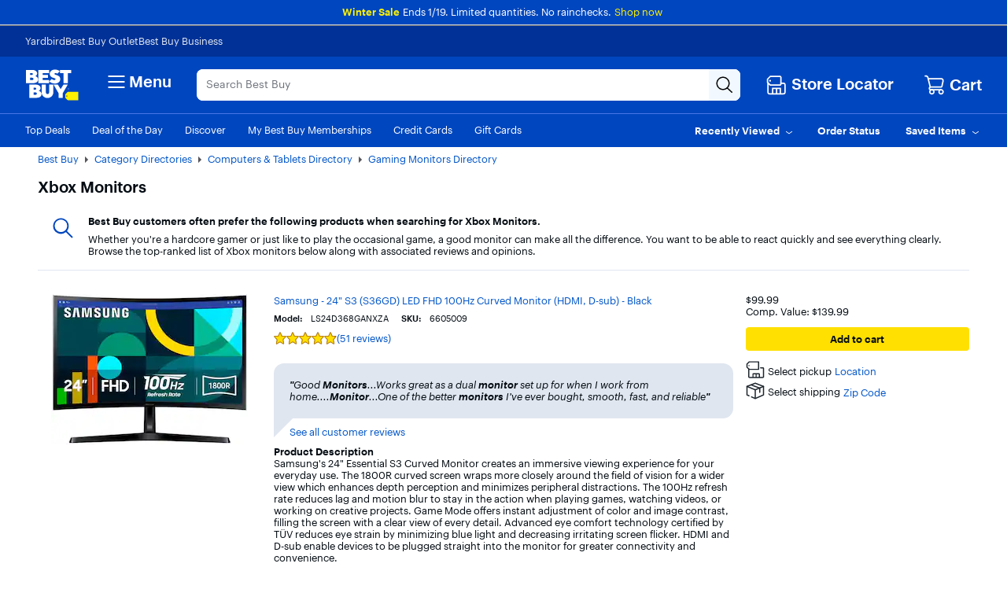

--- FILE ---
content_type: application/javascript
request_url: https://www.bestbuy.com/fFEAgD/6qe/XGh/h1lVrg/EX5YGQm3V1z9DS/ITULbHd7Rgg/Dz/B2KnJfbiMB
body_size: 171106
content:
(function(){if(typeof Array.prototype.entries!=='function'){Object.defineProperty(Array.prototype,'entries',{value:function(){var index=0;const array=this;return {next:function(){if(index<array.length){return {value:[index,array[index++]],done:false};}else{return {done:true};}},[Symbol.iterator]:function(){return this;}};},writable:true,configurable:true});}}());(function(){k4();sqS();ZDS();var MP=function(JC){if(j8["document"]["cookie"]){try{var kg=""["concat"](JC,"=");var vP=j8["document"]["cookie"]["split"]('; ');for(var SC=0;SC<vP["length"];SC++){var Hg=vP[SC];if(Hg["indexOf"](kg)===0){var pO=Hg["substring"](kg["length"],Hg["length"]);if(pO["indexOf"]('~')!==-1||j8["decodeURIComponent"](pO)["indexOf"]('~')!==-1){return pO;}}}}catch(Ph){return false;}}return false;};var Yt=function(KR){return !KR;};var Ut=function lh(j0,IW){'use strict';var UW=lh;switch(j0){case Q:{var XE=function(xr,XD){DO.push(sL);if(Yt(XU)){for(var cE=AP;LC(cE,rU);++cE){if(LC(cE,vO[Qt])||gD(cE,vO[QE])||gD(cE,wL)||gD(cE,mO)){p9[cE]=ph(Zh);}else{p9[cE]=XU[mh()[YU(AP)].apply(null,[Vg,rn,O3,Et])];XU+=j8[QQ()[I0(nE)](S0,Eg)][OL()[xD(QU)](UL,UL,rP,PE,Qh,GR)](cE);}}}var Or=QQ()[I0(UL)](w3,jR);for(var A3=AP;LC(A3,xr[mh()[YU(AP)](Vg,rn,O3,Y0)]);A3++){var TR=xr[QQ()[I0(FE)].call(null,mE,Tv)](A3);var Tr=qL(wh(XD,Qt),AH[QQ()[I0(KD)](Mv,wR)]());XD*=vO[At];XD&=vO[h9];XD+=vO[UL];XD&=vO[FE];var Ug=p9[xr[PW()[TD(bD)](bL,UL,Yt(Yt(AP)),kt)](A3)];if(gD(typeof TR[QQ()[I0(qg)](IC,Xr)],PW()[TD(nE)].apply(null,[gO,Yt(Yt(Zh)),IC,BE]))){var xQ=TR[rE(typeof QQ()[I0(EQ)],C0([],[][[]]))?QQ()[I0(qg)](IC,Xr):QQ()[I0(dw)](nt,zU)](AP);if(R0(xQ,Jr)&&LC(xQ,rU)){Ug=p9[xQ];}}if(R0(Ug,AH[PW()[TD(WC)](LE,AP,mE,lg)]())){var Yh=gU(Tr,XU[mh()[YU(AP)](Mt,rn,O3,qD)]);Ug+=Yh;Ug%=XU[mh()[YU(AP)](rD,rn,O3,nE)];TR=XU[Ug];}Or+=TR;}var LW;return DO.pop(),LW=Or,LW;};var TW=function(m3){var Dg=[0x428a2f98,0x71374491,0xb5c0fbcf,0xe9b5dba5,0x3956c25b,0x59f111f1,0x923f82a4,0xab1c5ed5,0xd807aa98,0x12835b01,0x243185be,0x550c7dc3,0x72be5d74,0x80deb1fe,0x9bdc06a7,0xc19bf174,0xe49b69c1,0xefbe4786,0x0fc19dc6,0x240ca1cc,0x2de92c6f,0x4a7484aa,0x5cb0a9dc,0x76f988da,0x983e5152,0xa831c66d,0xb00327c8,0xbf597fc7,0xc6e00bf3,0xd5a79147,0x06ca6351,0x14292967,0x27b70a85,0x2e1b2138,0x4d2c6dfc,0x53380d13,0x650a7354,0x766a0abb,0x81c2c92e,0x92722c85,0xa2bfe8a1,0xa81a664b,0xc24b8b70,0xc76c51a3,0xd192e819,0xd6990624,0xf40e3585,0x106aa070,0x19a4c116,0x1e376c08,0x2748774c,0x34b0bcb5,0x391c0cb3,0x4ed8aa4a,0x5b9cca4f,0x682e6ff3,0x748f82ee,0x78a5636f,0x84c87814,0x8cc70208,0x90befffa,0xa4506ceb,0xbef9a3f7,0xc67178f2];var PO=0x6a09e667;var WQ=0xbb67ae85;var HW=0x3c6ef372;var J3=0xa54ff53a;var pQ=0x510e527f;var ft=0x9b05688c;var dW=0x1f83d9ab;var ZE=0x5be0cd19;var g3=vh(m3);var Ih=g3["length"]*8;g3+=j8["String"]["fromCharCode"](0x80);var vv=g3["length"]/4+2;var Fb=j8["Math"]["ceil"](vv/16);var kl=new (j8["Array"])(Fb);for(var MI=0;MI<Fb;MI++){kl[MI]=new (j8["Array"])(16);for(var WY=0;WY<16;WY++){kl[MI][WY]=g3["charCodeAt"](MI*64+WY*4)<<24|g3["charCodeAt"](MI*64+WY*4+1)<<16|g3["charCodeAt"](MI*64+WY*4+2)<<8|g3["charCodeAt"](MI*64+WY*4+3)<<0;}}var Hb=Ih/j8["Math"]["pow"](2,32);kl[Fb-1][14]=j8["Math"]["floor"](Hb);kl[Fb-1][15]=Ih;for(var Uz=0;Uz<Fb;Uz++){var Yk=new (j8["Array"])(64);var t7=PO;var sz=WQ;var bz=HW;var N7=J3;var m2=pQ;var cF=ft;var GJ=dW;var X2=ZE;for(var O1=0;O1<64;O1++){var bY=void 0,rA=void 0,pJ=void 0,XF=void 0,xb=void 0,YY=void 0;if(O1<16)Yk[O1]=kl[Uz][O1];else{bY=z7(Yk[O1-15],7)^z7(Yk[O1-15],18)^Yk[O1-15]>>>3;rA=z7(Yk[O1-2],17)^z7(Yk[O1-2],19)^Yk[O1-2]>>>10;Yk[O1]=Yk[O1-16]+bY+Yk[O1-7]+rA;}rA=z7(m2,6)^z7(m2,11)^z7(m2,25);pJ=m2&cF^~m2&GJ;XF=X2+rA+pJ+Dg[O1]+Yk[O1];bY=z7(t7,2)^z7(t7,13)^z7(t7,22);xb=t7&sz^t7&bz^sz&bz;YY=bY+xb;X2=GJ;GJ=cF;cF=m2;m2=N7+XF>>>0;N7=bz;bz=sz;sz=t7;t7=XF+YY>>>0;}PO=PO+t7;WQ=WQ+sz;HW=HW+bz;J3=J3+N7;pQ=pQ+m2;ft=ft+cF;dW=dW+GJ;ZE=ZE+X2;}return [PO>>24&0xff,PO>>16&0xff,PO>>8&0xff,PO&0xff,WQ>>24&0xff,WQ>>16&0xff,WQ>>8&0xff,WQ&0xff,HW>>24&0xff,HW>>16&0xff,HW>>8&0xff,HW&0xff,J3>>24&0xff,J3>>16&0xff,J3>>8&0xff,J3&0xff,pQ>>24&0xff,pQ>>16&0xff,pQ>>8&0xff,pQ&0xff,ft>>24&0xff,ft>>16&0xff,ft>>8&0xff,ft&0xff,dW>>24&0xff,dW>>16&0xff,dW>>8&0xff,dW&0xff,ZE>>24&0xff,ZE>>16&0xff,ZE>>8&0xff,ZE&0xff];};var sJ=function(){var sI=JI();var NY=-1;if(sI["indexOf"]('Trident/7.0')>-1)NY=11;else if(sI["indexOf"]('Trident/6.0')>-1)NY=10;else if(sI["indexOf"]('Trident/5.0')>-1)NY=9;else NY=0;return NY>=9;};var wY=function(){var nM=qk();var tJ=j8["Object"]["prototype"]["hasOwnProperty"].call(j8["Navigator"]["prototype"],'mediaDevices');var Ic=j8["Object"]["prototype"]["hasOwnProperty"].call(j8["Navigator"]["prototype"],'serviceWorker');var Ax=! !j8["window"]["browser"];var xM=typeof j8["ServiceWorker"]==='function';var BJ=typeof j8["ServiceWorkerContainer"]==='function';var xY=typeof j8["frames"]["ServiceWorkerRegistration"]==='function';var Fz=j8["window"]["location"]&&j8["window"]["location"]["protocol"]==='http:';var K2=nM&&(!tJ||!Ic||!xM||!Ax||!BJ||!xY)&&!Fz;return K2;};var qk=function(){var xJ=JI();var Lm=/(iPhone|iPad).*AppleWebKit(?!.*(Version|CriOS))/i["test"](xJ);var Ql=j8["navigator"]["platform"]==='MacIntel'&&j8["navigator"]["maxTouchPoints"]>1&&/(Safari)/["test"](xJ)&&!j8["window"]["MSStream"]&&typeof j8["navigator"]["standalone"]!=='undefined';return Lm||Ql;};var Sm=function(Zk){var KA=j8["Math"]["floor"](j8["Math"]["random"]()*100000+10000);var KG=j8["String"](Zk*KA);var r1=0;var XN=[];var JJ=KG["length"]>=18?true:false;while(XN["length"]<6){XN["push"](j8["parseInt"](KG["slice"](r1,r1+2),10));r1=JJ?r1+3:r1+2;}var g2=bm(XN);return [KA,g2];};var CJ=function(UA){if(UA===null||UA===undefined){return 0;}var El=function dN(Wz){return UA["toLowerCase"]()["includes"](Wz["toLowerCase"]());};var OI=0;(LJ&&LJ["fields"]||[])["some"](function(VJ){var KN=VJ["type"];var gN=VJ["labels"];if(gN["some"](El)){OI=Sc[KN];if(VJ["extensions"]&&VJ["extensions"]["labels"]&&VJ["extensions"]["labels"]["some"](function(r7){return UA["toLowerCase"]()["includes"](r7["toLowerCase"]());})){OI=Sc[VJ["extensions"]["type"]];}return true;}return false;});return OI;};var Sl=function(Rc){if(Rc===undefined||Rc==null){return false;}var Gb=function Kc(wb){return Rc["toLowerCase"]()===wb["toLowerCase"]();};return U7["some"](Gb);};var f1=function(KI){try{var rc=new (j8["Set"])(j8["Object"]["values"](Sc));return KI["split"](';')["some"](function(qF){var Zx=qF["split"](',');var RA=j8["Number"](Zx[Zx["length"]-1]);return rc["has"](RA);});}catch(TY){return false;}};var cm=function(Sz){var LA='';var PY=0;if(Sz==null||j8["document"]["activeElement"]==null){return nl(qq,["elementFullId",LA,"elementIdType",PY]);}var Zm=['id','name','for','placeholder','aria-label','aria-labelledby'];Zm["forEach"](function(pz){if(!Sz["hasAttribute"](pz)||LA!==''&&PY!==0){return;}var zz=Sz["getAttribute"](pz);if(LA===''&&(zz!==null||zz!==undefined)){LA=zz;}if(PY===0){PY=CJ(zz);}});return nl(qq,["elementFullId",LA,"elementIdType",PY]);};var IM=function(B1){var sl;if(B1==null){sl=j8["document"]["activeElement"];}else sl=B1;if(j8["document"]["activeElement"]==null)return -1;var Gk=sl["getAttribute"]('name');if(Gk==null){var TJ=sl["getAttribute"]('id');if(TJ==null)return -1;else return FI(TJ);}return FI(Gk);};var tb=function(Eb){var Jb=-1;var F9=[];if(! !Eb&&typeof Eb==='string'&&Eb["length"]>0){var A2=Eb["split"](';');if(A2["length"]>1&&A2[A2["length"]-1]===''){A2["pop"]();}Jb=j8["Math"]["floor"](j8["Math"]["random"]()*A2["length"]);var Vb=A2[Jb]["split"](',');for(var Rx in Vb){if(!j8["isNaN"](Vb[Rx])&&!j8["isNaN"](j8["parseInt"](Vb[Rx],10))){F9["push"](Vb[Rx]);}}}else{var FM=j8["String"](n7(1,5));var SY='1';var fI=j8["String"](n7(20,70));var lb=j8["String"](n7(100,300));var Xm=j8["String"](n7(100,300));F9=[FM,SY,fI,lb,Xm];}return [Jb,F9];};var nY=function(JM,Cx){var sb=typeof JM==='string'&&JM["length"]>0;var JN=!j8["isNaN"](Cx)&&(j8["Number"](Cx)===-1||r2()<j8["Number"](Cx));if(!(sb&&JN)){return false;}var OF='^([a-fA-F0-9]{31,32})$';return JM["search"](OF)!==-1;};var k9=function(qA,CA,qb){var E7;do{E7=BG(G,[qA,CA]);}while(gD(gU(E7,qb),vO[lI]));return E7;};var YM=function(EJ){DO.push(sA);var bM=qk(EJ);var Ik=j8[dF()[Zz(AP)].call(null,dw,f2,dI,fb,RN)][PW()[TD(lI)](IJ,At,Yt([]),lN)][OL()[xD(AP)].apply(null,[nE,pM,Q7,FE,OA,Jk])].call(j8[k7()[vJ(CM)].call(null,Wl,Yt([]),Tb,QE,fM)][gD(typeof PW()[TD(m9)],C0([],[][[]]))?PW()[TD(Sx)].apply(null,[mA,DG,Jr,J9]):PW()[TD(lI)](IJ,jF,S0,lN)],mh()[YU(OY)](b9,w2,b9,fM));var Bz=j8[dF()[Zz(AP)].call(null,dw,b1,dI,nN,RN)][gD(typeof PW()[TD(mN)],C0([],[][[]]))?PW()[TD(Sx)](II,f2,pM,wA):PW()[TD(lI)].apply(null,[IJ,Qt,Q7,lN])][OL()[xD(AP)](nE,bI,Q7,Rl,Jr,Jk)].call(j8[rE(typeof k7()[vJ(UL)],'undefined')?k7()[vJ(CM)].call(null,Wl,G1,Tb,QE,Lk):k7()[vJ(Qt)].call(null,Mt,dw,nb,QI,B7)][PW()[TD(lI)](IJ,qN,Yt(Yt([])),lN)],PW()[TD(C7)](pI,B7,J2,DN));var lx=Yt(Yt(j8[QQ()[I0(cA)].apply(null,[G9,Tl])][gD(typeof QQ()[I0(rD)],C0('',[][[]]))?QQ()[I0(dw)].apply(null,[mz,G1]):QQ()[I0(dl)].apply(null,[Cc,zP])]));var lc=gD(typeof j8[QQ()[I0(b9)](TM,Tc)],PW()[TD(nE)].call(null,gO,tF,Km,PF));var I1=gD(typeof j8[mh()[YU(OA)].call(null,Vx,Yb,MF,ll)],PW()[TD(nE)](gO,fN,J2,PF));var CI=gD(typeof j8[rE(typeof PW()[TD(QE)],C0([],[][[]]))?PW()[TD(Dz)](dM,dw,IC,tY):PW()[TD(Sx)](rD,nN,UL,cI)][rE(typeof PW()[TD(KD)],C0('',[][[]]))?PW()[TD(Et)](KD,Yt(Zh),UL,M9):PW()[TD(Sx)](Dz,Yt(Yt(Zh)),Vg,Xl)],PW()[TD(nE)](gO,Yt(Yt({})),f2,PF));var rx=j8[rE(typeof QQ()[I0(AP)],'undefined')?QQ()[I0(cA)](G9,Tl):QQ()[I0(dw)].apply(null,[dY,Wm])][mh()[YU(bI)].call(null,mO,Wb,xk,J2)]&&gD(j8[QQ()[I0(cA)](G9,Tl)][gD(typeof mh()[YU(h9)],C0('',[][[]]))?mh()[YU(Zh)].call(null,SA,RM,tF,FE):mh()[YU(bI)].apply(null,[Qm,Wb,xk,Lk])][QQ()[I0(ZM)](rG,AJ)],gD(typeof mh()[YU(C7)],C0('',[][[]]))?mh()[YU(Zh)].apply(null,[Qm,lg,VG,x2]):mh()[YU(vc)](B7,Ox,pI,Yt(Yt(Zh))));var BM=bM&&(Yt(Ik)||Yt(Bz)||Yt(lc)||Yt(lx)||Yt(I1)||Yt(CI))&&Yt(rx);var M7;return DO.pop(),M7=BM,M7;};var d9=function(HI){DO.push(xx);var Db;return Db=EM()[mh()[YU(Lz)](Yt(AP),LN,bI,lI)](function px(Hk){DO.push(AA);while(Zh)switch(Hk[mh()[YU(X9)](b1,zA,MN,Et)]=Hk[QQ()[I0(f2)](fN,OG)]){case vO[lI]:if(bk(PW()[TD(Qh)](vY,Hc,fJ,bc),j8[gD(typeof PW()[TD(SM)],C0('',[][[]]))?PW()[TD(Sx)].apply(null,[Gz,fN,qM,s7]):PW()[TD(D2)].apply(null,[FE,Yt(Yt({})),jM,PD])])){Hk[QQ()[I0(f2)].apply(null,[fN,OG])]=Sx;break;}{var sN;return sN=Hk[mh()[YU(IJ)].call(null,Lz,mr,QE,m9)](QQ()[I0(tF)].apply(null,[kM,qJ]),null),DO.pop(),sN;}case Sx:{var Pc;return Pc=Hk[mh()[YU(IJ)](qg,mr,QE,PE)](rE(typeof QQ()[I0(OA)],C0('',[][[]]))?QQ()[I0(tF)](kM,qJ):QQ()[I0(dw)](nc,wz),j8[gD(typeof PW()[TD(Dz)],'undefined')?PW()[TD(Sx)](XA,lF,B7,l1):PW()[TD(D2)].call(null,FE,Dz,mO,PD)][PW()[TD(Qh)].call(null,vY,Pb,Yt(Zh),bc)][QQ()[I0(z2)](l2,XI)](HI)),DO.pop(),Pc;}case QU:case QQ()[I0(dA)](tI,BO):{var Vm;return Vm=Hk[QQ()[I0(NM)](wx,Ex)](),DO.pop(),Vm;}}DO.pop();},null,null,null,j8[PW()[TD(Lb)].call(null,CG,B7,gx,T7)]),DO.pop(),Db;};var mI=function(){if(Yt(Yt(En))){}else if(Yt({})){}else if(Yt(Yt({}))){return function cN(fz){DO.push(sx);var rN=gU(fz[mh()[YU(dl)](Nb,p7,fx,Yt(Yt(AP)))],vO[Hc]);var Bc=rN;var hb=j8[mh()[YU(At)].call(null,Y0,Qx,R7,OY)](j8[rE(typeof QQ()[I0(GM)],C0([],[][[]]))?QQ()[I0(nE)](S0,RF):QQ()[I0(dw)].call(null,zx,Em)][OL()[xD(QU)](UL,dJ,rP,Rl,ll,Sk)](Vx),At);for(var zF=AP;LC(zF,Lk);zF++){var gG=gU(j8[mh()[YU(At)](X9,Qx,R7,Xc)](BA(rN,j8[PW()[TD(QE)].apply(null,[pG,qM,IC,hl])][gD(typeof QQ()[I0(Y0)],C0([],[][[]]))?QQ()[I0(dw)](nc,Jz):QQ()[I0(Pb)].call(null,qN,ER)](At,zF)),At),vO[b1]);var vF=C0(gG,Zh);var Tz=M1(gG);Bc=Tz(Bc,vF);}var Rb;return Rb=ZN(Bc,hb)[mh()[YU(f2)].call(null,Jr,Hl,FE,Pb)](),DO.pop(),Rb;};}else{}};var jA=function(){DO.push(rI);try{var AY=DO.length;var YJ=Yt(tj);var F1=bb();var RJ=Uk()[mh()[YU(Dz)].call(null,mE,PR,xm,Qt)](new (j8[QQ()[I0(OA)](Oz,zN)])(PW()[TD(tF)](jx,lF,ZM,n9),rE(typeof QQ()[I0(z9)],'undefined')?QQ()[I0(bI)](mO,AD):QQ()[I0(dw)].call(null,QA,XI)),mh()[YU(b9)](gx,GQ,zl,Xc));var hJ=bb();var RY=ZN(hJ,F1);var DF;return DF=nl(qq,[PW()[TD(NM)](Zh,nE,PE,PD),RJ,QQ()[I0(ll)](c1,NL),RY]),DO.pop(),DF;}catch(Rm){DO.splice(ZN(AY,Zh),Infinity,rI);var CN;return DO.pop(),CN={},CN;}DO.pop();};var Uk=function(){DO.push(P7);var S2=j8[gD(typeof QQ()[I0(FE)],'undefined')?QQ()[I0(dw)](AM,WA):QQ()[I0(B7)](bJ,RW)][OL()[xD(UL)].call(null,At,OY,Bb,Hc,EQ,wF)]?j8[rE(typeof QQ()[I0(FE)],C0([],[][[]]))?QQ()[I0(B7)](bJ,RW):QQ()[I0(dw)](zJ,fG)][OL()[xD(UL)].apply(null,[At,Zh,Bb,nN,X9,wF])]:ph(vO[QU]);var Hz=j8[QQ()[I0(B7)](bJ,RW)][PW()[TD(dA)](TM,fN,rD,FQ)]?j8[QQ()[I0(B7)](bJ,RW)][PW()[TD(dA)](TM,G9,qD,FQ)]:ph(vO[QU]);var Mk=j8[PW()[TD(D2)].call(null,FE,Xc,Q7,V0)][mh()[YU(z2)].call(null,b1,JE,c2,VY)]?j8[PW()[TD(D2)].call(null,FE,lI,qg,V0)][mh()[YU(z2)].call(null,Yt({}),JE,c2,B7)]:ph(Zh);var VN=j8[PW()[TD(D2)](FE,qN,Hc,V0)][QQ()[I0(lF)](AP,KE)]?j8[PW()[TD(D2)].apply(null,[FE,Et,Yt(AP),V0])][QQ()[I0(lF)].call(null,AP,KE)]():ph(Zh);var DJ=j8[PW()[TD(D2)].apply(null,[FE,Hc,S0,V0])][k7()[vJ(cA)].call(null,ZM,fJ,Xb,At,QU)]?j8[PW()[TD(D2)](FE,J2,PE,V0)][k7()[vJ(cA)](ZM,Vx,Xb,At,bD)]:ph(Zh);var IN=ph(Zh);var Bx=[QQ()[I0(UL)](w3,wR),IN,mh()[YU(Pb)](Xc,Nh,cc,jM),BG(tK,[]),BG(pS,[]),BG(kS,[]),BG(nZ,[]),BG(WZ,[]),BG(Rf,[]),S2,Hz,Mk,VN,DJ];var sm;return sm=Bx[mh()[YU(Hc)](KD,dD,hF,cA)](QQ()[I0(G1)](jM,BP)),DO.pop(),sm;};var N9=function(){var EG;DO.push(Mx);return EG=BG(fw,[j8[rE(typeof QQ()[I0(B7)],C0([],[][[]]))?QQ()[I0(cA)](G9,mk):QQ()[I0(dw)].call(null,ck,wF)]]),DO.pop(),EG;};var mb=function(){DO.push(Bm);var CF=[S1,b7];var lA=MP(pY);if(rE(lA,Yt([]))){try{var Fm=DO.length;var A1=Yt(Yt(En));var cM=j8[PW()[TD(B7)](II,UG,SM,MW)](lA)[k7()[vJ(QU)](UL,b1,jb,Lk,ll)](PW()[TD(lF)].call(null,hF,bI,Yt(Yt(Zh)),hh));if(R0(cM[mh()[YU(AP)].apply(null,[tF,z3,O3,Yt(AP)])],lI)){var f7=j8[mh()[YU(At)].apply(null,[Nb,Ol,R7,Yt(Yt({}))])](cM[Sx],At);f7=j8[PW()[TD(Km)].apply(null,[j7,OY,NM,C2])](f7)?S1:f7;CF[AP]=f7;}}catch(V2){DO.splice(ZN(Fm,Zh),Infinity,Bm);}}var wN;return DO.pop(),wN=CF,wN;};var m7=function(){DO.push(pI);var gb=[ph(Zh),ph(Zh)];var QJ=MP(tG);if(rE(QJ,Yt([]))){try{var hz=DO.length;var H1=Yt(tj);var qI=j8[PW()[TD(B7)](II,Zh,dw,JA)](QJ)[k7()[vJ(QU)](UL,Yt([]),MN,Lk,VY)](PW()[TD(lF)](hF,CM,NM,SG));if(R0(qI[gD(typeof mh()[YU(tI)],'undefined')?mh()[YU(Zh)](fJ,vx,nz,rD):mh()[YU(AP)].call(null,Yt(Yt(Zh)),P2,O3,Lb)],lI)){var HJ=j8[gD(typeof mh()[YU(qg)],C0('',[][[]]))?mh()[YU(Zh)].apply(null,[Yt(Yt({})),vk,GI,z2]):mh()[YU(At)].call(null,Vg,X1,R7,J2)](qI[Zh],AH[QQ()[I0(Yc)].apply(null,[ll,VI])]());var qz=j8[mh()[YU(At)](Yt(Yt({})),X1,R7,lI)](qI[QU],At);HJ=j8[rE(typeof PW()[TD(l1)],'undefined')?PW()[TD(Km)].apply(null,[j7,z2,UG,Qk]):PW()[TD(Sx)](bF,Xc,OY,hI)](HJ)?ph(vO[QU]):HJ;qz=j8[rE(typeof PW()[TD(qg)],'undefined')?PW()[TD(Km)](j7,mE,AP,Qk):PW()[TD(Sx)](Jc,jJ,Yt(Yt({})),Tb)](qz)?ph(Zh):qz;gb=[qz,HJ];}}catch(K1){DO.splice(ZN(hz,Zh),Infinity,pI);}}var W7;return DO.pop(),W7=gb,W7;};var fk=function(){DO.push(Dk);var ml=QQ()[I0(UL)].call(null,w3,Bv);var Ob=MP(tG);if(Ob){try{var j2=DO.length;var NA=Yt(tj);var gk=j8[gD(typeof PW()[TD(WC)],'undefined')?PW()[TD(Sx)].apply(null,[II,x2,Lz,gY]):PW()[TD(B7)](II,VY,Pb,tU)](Ob)[k7()[vJ(QU)].apply(null,[UL,Yt({}),GW,Lk,c2])](rE(typeof PW()[TD(WC)],C0([],[][[]]))?PW()[TD(lF)](hF,gx,jF,r0):PW()[TD(Sx)](bc,Xc,Xc,jc));ml=gk[AP];}catch(sF){DO.splice(ZN(j2,Zh),Infinity,Dk);}}var dz;return DO.pop(),dz=ml,dz;};var kx=function(){var rF=MP(tG);DO.push(dA);if(rF){try{var kY=DO.length;var fA=Yt(tj);var DM=j8[gD(typeof PW()[TD(C7)],C0([],[][[]]))?PW()[TD(Sx)](jz,VY,g7,ZJ):PW()[TD(B7)](II,S0,ZM,cz)](rF)[gD(typeof k7()[vJ(cA)],'undefined')?k7()[vJ(Qt)](DG,Vg,Ez,FN,c2):k7()[vJ(QU)](UL,dJ,Nz,Lk,J2)](PW()[TD(lF)](hF,Yt(Yt({})),Jr,AA));if(R0(DM[mh()[YU(AP)](fM,EY,O3,jM)],Qt)){var TA=j8[mh()[YU(At)](Yt([]),nx,R7,Yt([]))](DM[vO[KD]],At);var jl;return jl=j8[PW()[TD(Km)].call(null,j7,Qm,g7,QM)](TA)||gD(TA,ph(Zh))?ph(Zh):TA,DO.pop(),jl;}}catch(BF){DO.splice(ZN(kY,Zh),Infinity,dA);var nF;return DO.pop(),nF=ph(Zh),nF;}}var Xz;return DO.pop(),Xz=ph(Zh),Xz;};var OM=function(){DO.push(Gx);var tk=MP(tG);if(tk){try{var Wk=DO.length;var wI=Yt(Yt(En));var J7=j8[PW()[TD(B7)](II,Mt,f2,JO)](tk)[k7()[vJ(QU)](UL,Yt({}),Ec,Lk,Mt)](PW()[TD(lF)](hF,mO,TF,OP));if(gD(J7[mh()[YU(AP)](vm,CQ,O3,Q7)],Qt)){var Dl;return DO.pop(),Dl=J7[dw],Dl;}}catch(NI){DO.splice(ZN(Wk,Zh),Infinity,Gx);var EN;return DO.pop(),EN=null,EN;}}var hk;return DO.pop(),hk=null,hk;};var zY=function(Q2,Gc){DO.push(VM);for(var p1=AP;LC(p1,Gc[mh()[YU(AP)](Yt(Zh),Rt,O3,Et)]);p1++){var zb=Gc[p1];zb[mh()[YU(CM)].apply(null,[Yt(Yt(AP)),dP,Kx,dJ])]=zb[mh()[YU(CM)](b1,dP,Kx,Yt(Yt(AP)))]||Yt(tj);zb[mh()[YU(WC)](tF,JU,fM,b9)]=Yt(Yt(tj));if(bk(QQ()[I0(gx)](l1,XC),zb))zb[PW()[TD(Rl)](cA,UL,Y0,S9)]=Yt(Yt({}));j8[rE(typeof dF()[Zz(SA)],'undefined')?dF()[Zz(AP)](dw,G9,dI,fN,gM):dF()[Zz(Zh)](x9,S0,T2,Rl,R1)][PW()[TD(h9)].call(null,I7,DG,Y0,Nx)](Q2,TI(zb[QQ()[I0(km)](LM,CC)]),zb);}DO.pop();};var Ek=function(RI,BI,Lx){DO.push(Ck);if(BI)zY(RI[PW()[TD(lI)].apply(null,[IJ,tF,FE,NO])],BI);if(Lx)zY(RI,Lx);j8[dF()[Zz(AP)](dw,At,dI,VY,Gx)][PW()[TD(h9)].apply(null,[I7,FE,pM,Oc])](RI,rE(typeof PW()[TD(UG)],C0([],[][[]]))?PW()[TD(lI)](IJ,Yt(Zh),fN,NO):PW()[TD(Sx)].apply(null,[fJ,QU,Yt(Zh),n2]),nl(qq,[PW()[TD(Rl)](cA,IC,WC,Br),Yt(Yt(En))]));var U2;return DO.pop(),U2=RI,U2;};var TI=function(Fl){DO.push(Y9);var L7=Ab(Fl,dF()[Zz(QU)].call(null,dw,Lb,hY,b1,C2));var tm;return tm=gA(PW()[TD(Q7)].apply(null,[Yc,nN,IJ,WI]),KF(L7))?L7:j8[QQ()[I0(nE)](S0,EO)](L7),DO.pop(),tm;};var Ab=function(KY,Lc){DO.push(G1);if(kF(QQ()[I0(EQ)](dJ,jG),KF(KY))||Yt(KY)){var lY;return DO.pop(),lY=KY,lY;}var GA=KY[j8[PW()[TD(UL)].call(null,xm,Yt(Yt(AP)),dl,bN)][PW()[TD(Qm)](h9,wL,Km,Z7)]];if(rE(WG(AP),GA)){var Fc=GA.call(KY,Lc||mh()[YU(SA)].apply(null,[Pb,Al,Qb,Yt(Yt([]))]));if(kF(gD(typeof QQ()[I0(OA)],C0([],[][[]]))?QQ()[I0(dw)].apply(null,[V1,DA]):QQ()[I0(EQ)](dJ,jG),KF(Fc))){var cl;return DO.pop(),cl=Fc,cl;}throw new (j8[PW()[TD(CM)](OA,g7,Yt(AP),Sk)])(mh()[YU(Fk)](ZM,Px,E2,Yt(AP)));}var lz;return lz=(gD(gD(typeof dF()[Zz(FE)],'undefined')?dF()[Zz(Zh)](L1,fb,P1,EQ,KJ):dF()[Zz(QU)](dw,rD,hY,Yt(Zh),R7),Lc)?j8[rE(typeof QQ()[I0(ll)],C0('',[][[]]))?QQ()[I0(nE)](S0,A7):QQ()[I0(dw)](wJ,LE)]:j8[rE(typeof QQ()[I0(Tk)],C0('',[][[]]))?QQ()[I0(Y0)].apply(null,[Ak,T7]):QQ()[I0(dw)].apply(null,[Oz,nI])])(KY),DO.pop(),lz;};var BN=function(cb){if(Yt(cb)){G7=B7;D7=O3;s2=G9;vz=bD;tM=vO[fb];L2=vO[fb];MY=bD;rJ=bD;Y7=bD;}};var sG=function(){DO.push(Tk);Jx=QQ()[I0(UL)](w3,E1);Pm=AP;LY=AP;Ml=AP;c7=QQ()[I0(UL)](w3,E1);HF=AP;X7=AP;vI=AP;nG=QQ()[I0(UL)].apply(null,[w3,E1]);Iz=AP;UJ=AP;N1=vO[lI];x7=AP;vG=AH[PW()[TD(WC)].call(null,LE,z2,jM,rk)]();DO.pop();Q1=AP;};var w1=function(){AF=AP;DO.push(WN);Ok=QQ()[I0(UL)](w3,LF);S7={};FY=QQ()[I0(UL)].apply(null,[w3,LF]);HG=AP;DO.pop();M2=AP;};var qY=function(MJ,Dm,Um){DO.push(mx);try{var Jl=DO.length;var Ll=Yt(Yt(En));var Pk=vO[lI];var Wc=Yt(Yt(En));if(rE(Dm,vO[QU])&&R0(LY,s2)){if(Yt(W1[OL()[xD(SA)](l1,Yt({}),IF,Mt,Sx,jI)])){Wc=Yt(En);W1[OL()[xD(SA)].call(null,l1,PE,IF,mN,vm,jI)]=Yt(Yt([]));}var LG;return LG=nl(qq,[QQ()[I0(Pl)](Jc,hM),Pk,gD(typeof PW()[TD(Yz)],'undefined')?PW()[TD(Sx)].call(null,cc,Et,QU,P2):PW()[TD(S0)](QF,At,mO,mF),Wc,rE(typeof QQ()[I0(qD)],C0([],[][[]]))?QQ()[I0(DA)](qm,cc):QQ()[I0(dw)](F7,BY),Pm]),DO.pop(),LG;}if(gD(Dm,vO[QU])&&LC(Pm,D7)||rE(Dm,Zh)&&LC(LY,s2)){var H7=MJ?MJ:j8[rE(typeof QQ()[I0(Rk)],'undefined')?QQ()[I0(cA)].apply(null,[G9,RN]):QQ()[I0(dw)].apply(null,[Yb,dw])][rE(typeof PW()[TD(OA)],'undefined')?PW()[TD(x2)](km,Yt(Zh),C7,Jw):PW()[TD(Sx)].apply(null,[LE,h9,Yt([]),NJ])];var Tx=ph(Zh);var OJ=ph(vO[QU]);if(H7&&H7[PW()[TD(UG)].call(null,rG,Yt([]),fN,zc)]&&H7[PW()[TD(nN)](cc,Xc,Yt(Yt([])),WJ)]){Tx=j8[PW()[TD(QE)](pG,dl,b9,SI)][mh()[YU(NM)](Xc,rl,Xc,Yt([]))](H7[PW()[TD(UG)](rG,dl,QU,zc)]);OJ=j8[PW()[TD(QE)].call(null,pG,QU,OY,SI)][gD(typeof mh()[YU(G1)],C0('',[][[]]))?mh()[YU(Zh)](Hc,PJ,RF,Yt(Yt({}))):mh()[YU(NM)](qM,rl,Xc,qD)](H7[PW()[TD(nN)](cc,Yt(Yt(AP)),Yt(AP),WJ)]);}else if(H7&&H7[rE(typeof PW()[TD(rD)],C0('',[][[]]))?PW()[TD(c2)](B7,Yt(AP),qg,l7):PW()[TD(Sx)](xk,Mt,Yt(Zh),mk)]&&H7[PW()[TD(O3)](bD,KD,h9,GF)]){Tx=j8[PW()[TD(QE)](pG,Yt([]),TF,SI)][mh()[YU(NM)].call(null,Yt({}),rl,Xc,nN)](H7[PW()[TD(c2)].apply(null,[B7,Yt(Zh),GM,l7])]);OJ=j8[PW()[TD(QE)](pG,OY,C7,SI)][gD(typeof mh()[YU(wL)],C0([],[][[]]))?mh()[YU(Zh)](WC,P1,k2,Qh):mh()[YU(NM)](qD,rl,Xc,c2)](H7[PW()[TD(O3)].apply(null,[bD,Vx,mE,GF])]);}var Sb=H7[mh()[YU(xz)](Yt(AP),TN,TF,AP)];if(gA(Sb,null))Sb=H7[QQ()[I0(Y1)](Et,EI)];var jm=IM(Sb);Pk=ZN(bb(),Um);var pN=QQ()[I0(UL)](w3,fl)[mh()[YU(KD)](lI,Kb,Km,AP)](x7,gD(typeof QQ()[I0(jM)],'undefined')?QQ()[I0(dw)](mE,Qc):QQ()[I0(rM)].call(null,dM,Wl))[mh()[YU(KD)](Y0,Kb,Km,fM)](Dm,rE(typeof QQ()[I0(pM)],C0([],[][[]]))?QQ()[I0(rM)](dM,Wl):QQ()[I0(dw)].call(null,zU,Mx))[mh()[YU(KD)].apply(null,[x2,Kb,Km,f2])](Pk,QQ()[I0(rM)](dM,Wl))[mh()[YU(KD)](fJ,Kb,Km,KD)](Tx,QQ()[I0(rM)](dM,Wl))[gD(typeof mh()[YU(TF)],C0('',[][[]]))?mh()[YU(Zh)](ll,LN,LI,z9):mh()[YU(KD)](Yt(AP),Kb,Km,KD)](OJ);if(rE(Dm,vO[QU])){pN=QQ()[I0(UL)](w3,fl)[gD(typeof mh()[YU(C7)],'undefined')?mh()[YU(Zh)](Sx,nk,H2,cA):mh()[YU(KD)].apply(null,[Yt(Yt(AP)),Kb,Km,pG])](pN,QQ()[I0(rM)](dM,Wl))[mh()[YU(KD)](fb,Kb,Km,dw)](jm);var kI=kF(typeof H7[PW()[TD(hY)].apply(null,[DA,qM,At,rm])],mh()[YU(cA)](SM,Ac,Sx,Yt(Yt(AP))))?H7[rE(typeof PW()[TD(c2)],C0([],[][[]]))?PW()[TD(hY)](DA,c2,pM,rm):PW()[TD(Sx)].call(null,pb,Qm,Pb,g7)]:H7[rE(typeof mh()[YU(IJ)],'undefined')?mh()[YU(CG)](Mt,V1,KD,l1):mh()[YU(Zh)](z2,qG,Ib,Pb)];if(kF(kI,null)&&rE(kI,Zh))pN=QQ()[I0(UL)].call(null,w3,fl)[gD(typeof mh()[YU(IC)],C0('',[][[]]))?mh()[YU(Zh)].apply(null,[Yt(Yt([])),SF,TF,Km]):mh()[YU(KD)].apply(null,[lI,Kb,Km,nE])](pN,QQ()[I0(rM)].apply(null,[dM,Wl]))[mh()[YU(KD)](Yt(Yt({})),Kb,Km,Yt(AP))](kI);}if(kF(typeof H7[mh()[YU(mx)](IC,qm,jF,rD)],mh()[YU(cA)].apply(null,[gx,Ac,Sx,DG]))&&gD(H7[mh()[YU(mx)].apply(null,[Yt(Zh),qm,jF,B7])],Yt(Yt(En))))pN=QQ()[I0(UL)](w3,fl)[mh()[YU(KD)](Yt({}),Kb,Km,bI)](pN,PW()[TD(QY)].apply(null,[b9,IC,Sx,Gl]));pN=QQ()[I0(UL)](w3,fl)[mh()[YU(KD)](C7,Kb,Km,GM)](pN,QQ()[I0(G1)](jM,YI));Ml=C0(C0(C0(C0(C0(Ml,x7),Dm),Pk),Tx),OJ);Jx=C0(Jx,pN);}if(gD(Dm,Zh))Pm++;else LY++;x7++;var kN;return kN=nl(qq,[QQ()[I0(Pl)](Jc,hM),Pk,PW()[TD(S0)](QF,NM,X9,mF),Wc,QQ()[I0(DA)].call(null,qm,cc),Pm]),DO.pop(),kN;}catch(NN){DO.splice(ZN(Jl,Zh),Infinity,mx);}DO.pop();};var kb=function(UY,rY,Yl){DO.push(Jm);try{var Mz=DO.length;var Gm=Yt([]);var lM=UY?UY:j8[QQ()[I0(cA)].call(null,G9,D9)][rE(typeof PW()[TD(Rl)],C0('',[][[]]))?PW()[TD(x2)](km,IJ,fJ,lC):PW()[TD(Sx)].call(null,tl,cA,CM,I7)];var dk=AP;var jN=ph(vO[QU]);var QN=Zh;var wc=Yt(tj);if(R0(HG,G7)){if(Yt(W1[OL()[xD(SA)].call(null,l1,vc,IF,Pb,fJ,qt)])){wc=Yt(Yt({}));W1[OL()[xD(SA)](l1,Yt(Yt(Zh)),IF,qM,PE,qt)]=Yt(Yt({}));}var g1;return g1=nl(qq,[QQ()[I0(Pl)].call(null,Jc,FQ),dk,mh()[YU(MF)].apply(null,[rD,lE,LM,S0]),jN,PW()[TD(S0)].call(null,QF,qM,Jr,GL),wc]),DO.pop(),g1;}if(LC(HG,G7)&&lM&&rE(lM[dF()[Zz(SA)](pM,gx,sL,S0,RE)],undefined)){jN=lM[rE(typeof dF()[Zz(h9)],C0([],[][[]]))?dF()[Zz(SA)](pM,l1,sL,Xc,RE):dF()[Zz(Zh)].call(null,TG,Qh,R2,CM,XY)];var nm=lM[mh()[YU(P1)].apply(null,[Qh,Cv,mO,cA])];var FJ=lM[PW()[TD(rM)](Lb,mN,Yt({}),CU)]?Zh:AP;var gl=lM[mh()[YU(jx)].apply(null,[fb,EO,mE,Yt(Yt({}))])]?Zh:AP;var kJ=lM[PW()[TD(tI)](O3,dA,Q7,x3)]?Zh:AH[PW()[TD(WC)](LE,IJ,Yt(Yt([])),tN)]();var Vk=lM[mh()[YU(Yz)](rD,JD,dJ,QU)]?AH[QQ()[I0(C7)].apply(null,[Xc,G3])]():AP;var dc=C0(C0(C0(zm(FJ,Qt),zm(gl,vO[dw])),zm(kJ,vO[Sx])),Vk);dk=ZN(bb(),Yl);var xc=IM(null);var bl=vO[lI];if(nm&&jN){if(rE(nm,AP)&&rE(jN,vO[lI])&&rE(nm,jN))jN=ph(Zh);else jN=rE(jN,vO[lI])?jN:nm;}if(gD(gl,AP)&&gD(kJ,AP)&&gD(Vk,AH[PW()[TD(WC)].apply(null,[LE,J2,TF,tN])]())&&nJ(jN,Jr)){if(gD(rY,QU)&&R0(jN,vO[Qt])&&Ux(jN,Y1))jN=ph(Sx);else if(R0(jN,fb)&&Ux(jN,Q7))jN=ph(QU);else if(R0(jN,xz)&&Ux(jN,xA))jN=ph(lI);else jN=ph(Sx);}if(rE(xc,q2)){zk=AP;q2=xc;}else zk=C0(zk,Zh);var wM=gz(jN);if(gD(wM,vO[lI])){var O7=QQ()[I0(UL)].call(null,w3,Nr)[rE(typeof mh()[YU(fM)],C0('',[][[]]))?mh()[YU(KD)](Dz,A9,Km,qD):mh()[YU(Zh)].call(null,WC,q1,fl,dJ)](HG,QQ()[I0(rM)].apply(null,[dM,Cr]))[rE(typeof mh()[YU(Pl)],C0('',[][[]]))?mh()[YU(KD)].apply(null,[qD,A9,Km,bI]):mh()[YU(Zh)](Yt(Zh),NF,jJ,Yt(Yt(Zh)))](rY,QQ()[I0(rM)].apply(null,[dM,Cr]))[mh()[YU(KD)].call(null,DG,A9,Km,Yt(Yt(Zh)))](dk,rE(typeof QQ()[I0(Mt)],C0('',[][[]]))?QQ()[I0(rM)](dM,Cr):QQ()[I0(dw)].call(null,gM,C1))[mh()[YU(KD)](Qm,A9,Km,Yt(AP))](jN,QQ()[I0(rM)].apply(null,[dM,Cr]))[rE(typeof mh()[YU(fM)],C0([],[][[]]))?mh()[YU(KD)](Yt(Yt({})),A9,Km,x2):mh()[YU(Zh)](dJ,PA,nE,Yt(Yt(AP)))](bl,QQ()[I0(rM)].call(null,dM,Cr))[mh()[YU(KD)].call(null,CM,A9,Km,FE)](dc,rE(typeof QQ()[I0(At)],C0([],[][[]]))?QQ()[I0(rM)].apply(null,[dM,Cr]):QQ()[I0(dw)].call(null,Z1,U1))[gD(typeof mh()[YU(Qh)],'undefined')?mh()[YU(Zh)].apply(null,[lI,jR,Fx,Vg]):mh()[YU(KD)].call(null,Yt(Yt([])),A9,Km,dJ)](xc);if(rE(typeof lM[mh()[YU(mx)](pG,Xb,jF,qM)],mh()[YU(cA)](Lk,V9,Sx,fJ))&&gD(lM[rE(typeof mh()[YU(tI)],C0('',[][[]]))?mh()[YU(mx)](Yt(Yt(AP)),Xb,jF,IC):mh()[YU(Zh)].apply(null,[AP,HY,gc,fJ])],Yt(tj)))O7=QQ()[I0(UL)].call(null,w3,Nr)[rE(typeof mh()[YU(jJ)],'undefined')?mh()[YU(KD)](DG,A9,Km,mE):mh()[YU(Zh)].call(null,Vx,Jc,tA,b1)](O7,mh()[YU(Yc)].call(null,S0,RQ,w3,Vg));O7=QQ()[I0(UL)](w3,Nr)[mh()[YU(KD)].call(null,qD,A9,Km,Yt(Yt({})))](O7,QQ()[I0(G1)](jM,Sv));FY=C0(FY,O7);M2=C0(C0(C0(C0(C0(C0(M2,HG),rY),dk),jN),dc),xc);}else QN=AP;}if(QN&&lM&&lM[dF()[Zz(SA)].call(null,pM,Dz,sL,QE,RE)]){HG++;}var VF;return VF=nl(qq,[QQ()[I0(Pl)](Jc,FQ),dk,mh()[YU(MF)].apply(null,[g7,lE,LM,nN]),jN,PW()[TD(S0)](QF,UL,Dz,GL),wc]),DO.pop(),VF;}catch(j1){DO.splice(ZN(Mz,Zh),Infinity,Jm);}DO.pop();};var w7=function(pF,Cb,ZY,bx,CY){DO.push(YN);try{var hA=DO.length;var G2=Yt([]);var Y2=Yt(tj);var cx=vO[lI];var gF=QQ()[I0(h9)](Dx,JF);var Tm=ZY;var Zl=bx;if(gD(Cb,Zh)&&LC(Iz,L2)||rE(Cb,Zh)&&LC(UJ,MY)){var mY=pF?pF:j8[QQ()[I0(cA)].apply(null,[G9,Uc])][PW()[TD(x2)](km,mN,vm,Zg)];var hN=ph(Zh),Bk=ph(AH[QQ()[I0(C7)].apply(null,[Xc,Mr])]());if(mY&&mY[PW()[TD(UG)](rG,G1,Y0,xF)]&&mY[PW()[TD(nN)](cc,Yt(Yt(AP)),EQ,sM)]){hN=j8[PW()[TD(QE)].apply(null,[pG,Yt([]),Yt(Yt([])),IY])][mh()[YU(NM)](At,WN,Xc,UL)](mY[PW()[TD(UG)](rG,b1,Yt(Yt(Zh)),xF)]);Bk=j8[PW()[TD(QE)](pG,dw,g7,IY)][mh()[YU(NM)](Yt(Zh),WN,Xc,SA)](mY[PW()[TD(nN)](cc,D2,Lk,sM)]);}else if(mY&&mY[gD(typeof PW()[TD(Rk)],'undefined')?PW()[TD(Sx)](ql,C7,Yt([]),rM):PW()[TD(c2)](B7,lI,Pb,hI)]&&mY[gD(typeof PW()[TD(Jr)],'undefined')?PW()[TD(Sx)](nz,Yt({}),mN,FN):PW()[TD(O3)].call(null,bD,GM,wL,Z2)]){hN=j8[PW()[TD(QE)](pG,qM,IJ,IY)][mh()[YU(NM)](pM,WN,Xc,Y0)](mY[PW()[TD(c2)](B7,Zh,Xc,hI)]);Bk=j8[rE(typeof PW()[TD(Qm)],'undefined')?PW()[TD(QE)](pG,vc,Q7,IY):PW()[TD(Sx)](v7,bI,Yt(Yt(AP)),AI)][mh()[YU(NM)](lF,WN,Xc,Km)](mY[PW()[TD(O3)](bD,b1,Yt(Yt({})),Z2)]);}else if(mY&&mY[dF()[Zz(l1)](pM,SA,db,TF,vM)]&&gD(QG(mY[dF()[Zz(l1)].call(null,pM,qg,db,fM,vM)]),QQ()[I0(EQ)](dJ,Yx))){if(nJ(mY[dF()[Zz(l1)](pM,Pb,db,fb,vM)][mh()[YU(AP)].apply(null,[fb,Jw,O3,l1])],AP)){var vN=mY[dF()[Zz(l1)](pM,g7,db,Sx,vM)][AP];if(vN&&vN[gD(typeof PW()[TD(P1)],C0([],[][[]]))?PW()[TD(Sx)](Ym,Km,Yt([]),ck):PW()[TD(UG)](rG,bI,ll,xF)]&&vN[PW()[TD(nN)].apply(null,[cc,ll,z2,sM])]){hN=j8[PW()[TD(QE)](pG,Yt(Zh),gx,IY)][mh()[YU(NM)].apply(null,[Yt(AP),WN,Xc,Yt(Yt(AP))])](vN[PW()[TD(UG)](rG,Xc,S0,xF)]);Bk=j8[PW()[TD(QE)](pG,jF,Yt(Yt(AP)),IY)][rE(typeof mh()[YU(Jr)],C0('',[][[]]))?mh()[YU(NM)].call(null,ZM,WN,Xc,bI):mh()[YU(Zh)].apply(null,[Qm,SN,c2,jF])](vN[PW()[TD(nN)](cc,AP,OY,sM)]);}else if(vN&&vN[PW()[TD(c2)].call(null,B7,Mt,TF,hI)]&&vN[rE(typeof PW()[TD(H2)],C0([],[][[]]))?PW()[TD(O3)](bD,Et,fN,Z2):PW()[TD(Sx)].call(null,F2,jJ,c2,PE)]){hN=j8[PW()[TD(QE)](pG,B7,vc,IY)][mh()[YU(NM)](ll,WN,Xc,Qm)](vN[PW()[TD(c2)](B7,Yt([]),FE,hI)]);Bk=j8[PW()[TD(QE)](pG,Qt,Qm,IY)][rE(typeof mh()[YU(pM)],C0([],[][[]]))?mh()[YU(NM)].apply(null,[Yt(Yt(Zh)),WN,Xc,b1]):mh()[YU(Zh)](Vx,N2,Cc,EQ)](vN[PW()[TD(O3)](bD,E2,qg,Z2)]);}gF=gD(typeof mh()[YU(b9)],C0('',[][[]]))?mh()[YU(Zh)].apply(null,[Yt(Yt(AP)),gJ,kk,Sx]):mh()[YU(Qt)](X9,lk,Hc,NM);}else{Y2=Yt(Yt({}));}}if(Yt(Y2)){cx=ZN(bb(),CY);var Az=QQ()[I0(UL)].apply(null,[w3,pA])[gD(typeof mh()[YU(J2)],'undefined')?mh()[YU(Zh)](cA,p2,Xb,pG):mh()[YU(KD)](TF,DY,Km,Et)](Q1,QQ()[I0(rM)].call(null,dM,xN))[mh()[YU(KD)](dJ,DY,Km,Yt(AP))](Cb,QQ()[I0(rM)](dM,xN))[mh()[YU(KD)](jJ,DY,Km,Qt)](cx,rE(typeof QQ()[I0(fJ)],C0([],[][[]]))?QQ()[I0(rM)].call(null,dM,xN):QQ()[I0(dw)](UN,Wx))[mh()[YU(KD)](mN,DY,Km,Nb)](hN,QQ()[I0(rM)].call(null,dM,xN))[gD(typeof mh()[YU(mO)],C0('',[][[]]))?mh()[YU(Zh)](wL,PG,TN,Yt(Yt({}))):mh()[YU(KD)](Lz,DY,Km,h9)](Bk,QQ()[I0(rM)](dM,xN))[mh()[YU(KD)].call(null,lI,DY,Km,C7)](gF);if(kF(typeof mY[mh()[YU(mx)].apply(null,[x2,Tl,jF,DG])],mh()[YU(cA)].apply(null,[nE,q7,Sx,WC]))&&gD(mY[mh()[YU(mx)](b1,Tl,jF,Vg)],Yt(tj)))Az=QQ()[I0(UL)].call(null,w3,pA)[mh()[YU(KD)](QE,DY,Km,mE)](Az,mh()[YU(Yc)].call(null,dA,UF,w3,E2));nG=(gD(typeof QQ()[I0(Xc)],C0('',[][[]]))?QQ()[I0(dw)](lm,Xb):QQ()[I0(UL)](w3,pA))[gD(typeof mh()[YU(Xc)],'undefined')?mh()[YU(Zh)](qD,Nk,fM,Yt({})):mh()[YU(KD)].call(null,SA,DY,Km,Qt)](C0(nG,Az),QQ()[I0(G1)](jM,EO));N1=C0(C0(C0(C0(C0(N1,Q1),Cb),cx),hN),Bk);if(gD(Cb,Zh))Iz++;else UJ++;Q1++;Tm=AP;Zl=AP;}}var dx;return dx=nl(qq,[QQ()[I0(Pl)].apply(null,[Jc,WM]),cx,rE(typeof mh()[YU(SM)],'undefined')?mh()[YU(km)].apply(null,[qg,Vc,rb,z9]):mh()[YU(Zh)](pG,MA,rU,Jr),Tm,QQ()[I0(rU)](jk,S3),Zl,QQ()[I0(XM)](lJ,AM),Y2]),DO.pop(),dx;}catch(Ub){DO.splice(ZN(hA,Zh),Infinity,YN);}DO.pop();};var Mc=function(Rz,Cm,qx){DO.push(Kl);try{var Dc=DO.length;var xl=Yt(Yt(En));var VA=AP;var sY=Yt(tj);if(gD(Cm,Zh)&&LC(HF,vz)||rE(Cm,Zh)&&LC(X7,tM)){var ZI=Rz?Rz:j8[QQ()[I0(cA)].call(null,G9,Nl)][PW()[TD(x2)](km,mN,c2,Sv)];if(ZI&&rE(ZI[Il()[Qz(CM)].call(null,f2,Yt({}),YA,Zh,h9)],gD(typeof PW()[TD(b1)],'undefined')?PW()[TD(Sx)](AN,Km,jJ,AJ):PW()[TD(Rk)](Xc,KD,CM,dR))){sY=Yt(Yt([]));var HM=ph(Zh);var I2=ph(Zh);if(ZI&&ZI[PW()[TD(UG)].apply(null,[rG,Yt(Yt(Zh)),wL,qC])]&&ZI[PW()[TD(nN)].apply(null,[cc,Yt(Zh),Yt([]),ZP])]){HM=j8[PW()[TD(QE)](pG,Yt(Zh),Y0,vl)][mh()[YU(NM)](At,Zb,Xc,dw)](ZI[gD(typeof PW()[TD(qg)],C0('',[][[]]))?PW()[TD(Sx)](Hx,Yt({}),fb,fY):PW()[TD(UG)](rG,KD,Yt(Yt([])),qC)]);I2=j8[PW()[TD(QE)](pG,QE,gx,vl)][gD(typeof mh()[YU(bD)],'undefined')?mh()[YU(Zh)](Yt(Yt({})),SJ,MM,dA):mh()[YU(NM)](UG,Zb,Xc,x2)](ZI[PW()[TD(nN)].call(null,cc,dA,z9,ZP)]);}else if(ZI&&ZI[PW()[TD(c2)](B7,Q7,jM,GY)]&&ZI[rE(typeof PW()[TD(Pl)],C0('',[][[]]))?PW()[TD(O3)](bD,Yt(Yt(Zh)),pG,gm):PW()[TD(Sx)](XJ,OA,KD,YF)]){HM=j8[PW()[TD(QE)](pG,UG,dJ,vl)][mh()[YU(NM)].call(null,mN,Zb,Xc,pG)](ZI[rE(typeof PW()[TD(f2)],C0('',[][[]]))?PW()[TD(c2)](B7,Yt(Yt({})),Qt,GY):PW()[TD(Sx)](wl,Lz,qM,hm)]);I2=j8[PW()[TD(QE)](pG,SM,Yt(Yt([])),vl)][mh()[YU(NM)](Yt(Yt({})),Zb,Xc,Yt(Yt({})))](ZI[PW()[TD(O3)].call(null,bD,ll,Qh,gm)]);}VA=ZN(bb(),qx);var ON=QQ()[I0(UL)].call(null,w3,Bl)[mh()[YU(KD)].call(null,b9,EP,Km,x2)](vG,QQ()[I0(rM)](dM,bc))[mh()[YU(KD)].apply(null,[qN,EP,Km,Yt(AP)])](Cm,QQ()[I0(rM)].apply(null,[dM,bc]))[gD(typeof mh()[YU(tF)],C0('',[][[]]))?mh()[YU(Zh)](QE,SA,Nm,Yt(Zh)):mh()[YU(KD)].apply(null,[qM,EP,Km,lI])](VA,QQ()[I0(rM)](dM,bc))[mh()[YU(KD)](dA,EP,Km,Yt(Yt({})))](HM,QQ()[I0(rM)](dM,bc))[mh()[YU(KD)](jM,EP,Km,UL)](I2);if(rE(typeof ZI[mh()[YU(mx)](Yt(Yt({})),nb,jF,WC)],mh()[YU(cA)].apply(null,[Lb,Am,Sx,G9]))&&gD(ZI[rE(typeof mh()[YU(vc)],C0('',[][[]]))?mh()[YU(mx)](Yt(Yt([])),nb,jF,mO):mh()[YU(Zh)].apply(null,[Yt(Zh),Xk,cY,TF])],Yt({})))ON=QQ()[I0(UL)].apply(null,[w3,Bl])[mh()[YU(KD)].call(null,gx,EP,Km,Yt(AP))](ON,gD(typeof mh()[YU(C7)],'undefined')?mh()[YU(Zh)](wL,kz,n1,AP):mh()[YU(Yc)](Yt([]),PF,w3,Yt({})));vI=C0(C0(C0(C0(C0(vI,vG),Cm),VA),HM),I2);c7=(rE(typeof QQ()[I0(bD)],C0('',[][[]]))?QQ()[I0(UL)].apply(null,[w3,Bl]):QQ()[I0(dw)](zA,Px))[mh()[YU(KD)](Rl,EP,Km,b1)](C0(c7,ON),QQ()[I0(G1)].apply(null,[jM,YR]));if(gD(Cm,Zh))HF++;else X7++;}}if(gD(Cm,Zh))HF++;else X7++;vG++;var PN;return PN=nl(qq,[QQ()[I0(Pl)].apply(null,[Jc,H0]),VA,PW()[TD(x1)](mM,Sx,vm,wU),sY]),DO.pop(),PN;}catch(k1){DO.splice(ZN(Dc,Zh),Infinity,Kl);}DO.pop();};var qc=function(PM,vA,T1){DO.push(nN);try{var Cl=DO.length;var Mm=Yt([]);var tx=AP;var HN=Yt(Yt(En));if(R0(AF,rJ)){if(Yt(W1[gD(typeof OL()[xD(bD)],C0(QQ()[I0(UL)].apply(null,[w3,PJ]),[][[]]))?OL()[xD(FE)](ZA,x2,mJ,Qt,gx,TM):OL()[xD(SA)](l1,ll,IF,dw,Yt({}),w3)])){HN=Yt(Yt([]));W1[OL()[xD(SA)].apply(null,[l1,nN,IF,Et,lI,w3])]=Yt(Yt({}));}var Im;return Im=nl(qq,[QQ()[I0(Pl)](Jc,D1),tx,PW()[TD(S0)](QF,Sx,rD,Vl),HN]),DO.pop(),Im;}var DI=PM?PM:j8[QQ()[I0(cA)](G9,Mv)][PW()[TD(x2)].call(null,km,vc,AP,Ir)];var WF=DI[gD(typeof mh()[YU(rU)],'undefined')?mh()[YU(Zh)](dA,vb,W2,lF):mh()[YU(xz)].apply(null,[qN,zA,TF,Lk])];if(gA(WF,null))WF=DI[gD(typeof QQ()[I0(QU)],C0([],[][[]]))?QQ()[I0(dw)](bJ,gI):QQ()[I0(Y1)](Et,HA)];var ZG=Sl(WF[k7()[vJ(dw)](IA,Yt(Yt(Zh)),Em,lI,Qt)]);var UM=rE(fF[QQ()[I0(EA)].apply(null,[J1,Ix])](PM&&PM[k7()[vJ(dw)](IA,S0,Em,lI,cA)]),ph(vO[QU]));if(Yt(ZG)&&Yt(UM)){var Om;return Om=nl(qq,[QQ()[I0(Pl)].apply(null,[Jc,D1]),tx,PW()[TD(S0)](QF,Yt(AP),mN,Vl),HN]),DO.pop(),Om;}var GN=IM(WF);var Pz=QQ()[I0(UL)](w3,PJ);var B2=QQ()[I0(UL)](w3,PJ);var JY=QQ()[I0(UL)].apply(null,[w3,PJ]);var fm=QQ()[I0(UL)](w3,PJ);if(gD(vA,Lk)){Pz=DI[QQ()[I0(Qb)].apply(null,[Zc,dQ])];B2=DI[mh()[YU(O2)](WC,K7,Kk,IJ)];JY=DI[gD(typeof mh()[YU(Rl)],C0([],[][[]]))?mh()[YU(Zh)](Yt(Yt({})),pm,wG,Xc):mh()[YU(I7)](DG,FF,xA,QE)];fm=DI[d7()[zM(nE)](ZM,qg,hx,b9,QE)];}tx=ZN(bb(),T1);var UI=(rE(typeof QQ()[I0(Rk)],C0([],[][[]]))?QQ()[I0(UL)](w3,PJ):QQ()[I0(dw)].apply(null,[Xx,VG]))[mh()[YU(KD)].apply(null,[jJ,fY,Km,IC])](AF,rE(typeof QQ()[I0(Fk)],C0([],[][[]]))?QQ()[I0(rM)](dM,Zc):QQ()[I0(dw)](cc,C7))[gD(typeof mh()[YU(ZF)],C0([],[][[]]))?mh()[YU(Zh)](Yt(Zh),S0,xI,jM):mh()[YU(KD)](G1,fY,Km,Q7)](vA,QQ()[I0(rM)](dM,Zc))[mh()[YU(KD)].apply(null,[EQ,fY,Km,Vx])](Pz,QQ()[I0(rM)](dM,Zc))[mh()[YU(KD)].apply(null,[Sx,fY,Km,Yt(Yt(AP))])](B2,QQ()[I0(rM)].apply(null,[dM,Zc]))[rE(typeof mh()[YU(SM)],C0([],[][[]]))?mh()[YU(KD)](lI,fY,Km,Zh):mh()[YU(Zh)](Dz,C1,nI,Yt([]))](JY,QQ()[I0(rM)](dM,Zc))[mh()[YU(KD)](Lb,fY,Km,Qm)](fm,QQ()[I0(rM)](dM,Zc))[mh()[YU(KD)](wL,fY,Km,UL)](tx,rE(typeof QQ()[I0(Tk)],'undefined')?QQ()[I0(rM)].apply(null,[dM,Zc]):QQ()[I0(dw)](x9,pk))[gD(typeof mh()[YU(B7)],C0([],[][[]]))?mh()[YU(Zh)].call(null,Y0,rU,EI,Yt([])):mh()[YU(KD)](DG,fY,Km,Yt(Yt(Zh)))](GN);Ok=QQ()[I0(UL)](w3,PJ)[mh()[YU(KD)].apply(null,[c2,fY,Km,IJ])](C0(Ok,UI),QQ()[I0(G1)](jM,KM));AF++;var Mb;return Mb=nl(qq,[QQ()[I0(Pl)].apply(null,[Jc,D1]),tx,rE(typeof PW()[TD(Vg)],C0([],[][[]]))?PW()[TD(S0)](QF,AP,C7,Vl):PW()[TD(Sx)](mm,E2,Yt(Yt([])),nx),HN]),DO.pop(),Mb;}catch(FA){DO.splice(ZN(Cl,Zh),Infinity,nN);}DO.pop();};var nA=function(Hm,Cz){DO.push(m1);try{var wm=DO.length;var Nc=Yt({});var cJ=AP;var Kz=Yt(tj);if(R0(j8[dF()[Zz(AP)](dw,qM,dI,Yt(AP),fx)][mh()[YU(tF)](z9,kA,V1,jF)](S7)[mh()[YU(AP)](z9,qJ,O3,g7)],Y7)){var EF;return EF=nl(qq,[rE(typeof QQ()[I0(DA)],C0([],[][[]]))?QQ()[I0(Pl)](Jc,nc):QQ()[I0(dw)](zU,rz),cJ,PW()[TD(S0)](QF,b1,Yt(AP),Ul),Kz]),DO.pop(),EF;}var jY=Hm?Hm:j8[rE(typeof QQ()[I0(X9)],C0([],[][[]]))?QQ()[I0(cA)](G9,Ix):QQ()[I0(dw)].call(null,lF,Vz)][PW()[TD(x2)].apply(null,[km,cA,Yt([]),CO])];var V7=jY[mh()[YU(xz)](Yt(Yt(AP)),Ck,TF,dA)];if(gA(V7,null))V7=jY[QQ()[I0(Y1)](Et,bA)];if(V7[rE(typeof PW()[TD(jk)],'undefined')?PW()[TD(ZF)](Qb,Yt([]),Sx,zI):PW()[TD(Sx)].call(null,x2,Yt(Yt({})),G9,WJ)]&&rE(V7[PW()[TD(ZF)].apply(null,[Qb,z2,dl,zI])][mh()[YU(xA)](fb,wk,Qk,WC)](),PW()[TD(Fk)](m1,Lb,FE,Xd))){var f55;return f55=nl(qq,[rE(typeof QQ()[I0(OY)],'undefined')?QQ()[I0(Pl)](Jc,nc):QQ()[I0(dw)].apply(null,[pA,Kf5]),cJ,PW()[TD(S0)].apply(null,[QF,G1,ll,Ul]),Kz]),DO.pop(),f55;}var IH5=cm(V7);var pp5=IH5[PW()[TD(jk)].call(null,G1,qM,Lb,GW)];var UH5=IH5[QQ()[I0(rk)](mx,SI)];var qd=IM(V7);var n55=AP;var Ss5=AP;var gK5=vO[lI];var p65=AP;if(rE(UH5,Sx)&&rE(UH5,AH[d7()[zM(CM)](cA,Jr,Wb,Lz,lI)]())){n55=gD(V7[QQ()[I0(gx)](l1,cs5)],undefined)?vO[lI]:V7[QQ()[I0(gx)](l1,cs5)][mh()[YU(AP)].apply(null,[Nb,qJ,O3,DG])];Ss5=hS5(V7[rE(typeof QQ()[I0(G1)],C0('',[][[]]))?QQ()[I0(gx)](l1,cs5):QQ()[I0(dw)](ll,RG)]);gK5=O55(V7[QQ()[I0(gx)].apply(null,[l1,cs5])]);p65=vs5(V7[QQ()[I0(gx)](l1,cs5)]);}if(UH5){if(Yt(Os5[UH5])){Os5[UH5]=pp5;}else if(rE(Os5[UH5],pp5)){UH5=Sc[mh()[YU(mN)](J2,zH5,Dx,Qt)];}}cJ=ZN(bb(),Cz);if(V7[QQ()[I0(gx)](l1,cs5)]&&V7[QQ()[I0(gx)](l1,cs5)][gD(typeof mh()[YU(dl)],C0('',[][[]]))?mh()[YU(Zh)].call(null,Xc,AZ5,nZ5,tF):mh()[YU(AP)](AP,qJ,O3,IJ)]){S7[pp5]=nl(qq,[PW()[TD(Tk)].call(null,Dx,Lb,gx,BX),qd,QQ()[I0(zl)].apply(null,[rn5,hK5]),pp5,QQ()[I0(cc)].call(null,MB5,kj5),n55,QQ()[I0(Nn5)].call(null,rk,xH5),Ss5,PW()[TD(H2)](Y0,pG,Yt(AP),r3),gK5,QQ()[I0(Y55)](O3,bw),p65,QQ()[I0(Pl)](Jc,nc),cJ,mh()[YU(Pl)](G1,rb,SM,x2),UH5]);}else{delete S7[pp5];}var VK5;return VK5=nl(qq,[rE(typeof QQ()[I0(QY)],C0([],[][[]]))?QQ()[I0(Pl)](Jc,nc):QQ()[I0(dw)](Jc,G1),cJ,gD(typeof PW()[TD(fN)],C0([],[][[]]))?PW()[TD(Sx)].call(null,vx,Qm,Yt(AP),UX):PW()[TD(S0)](QF,g7,gx,Ul),Kz]),DO.pop(),VK5;}catch(jj5){DO.splice(ZN(wm,Zh),Infinity,m1);}DO.pop();};var q55=function(){return [M2,Ml,N1,vI];};var vK5=function(){return [HG,x7,Q1,vG];};var K65=function(){DO.push(JV5);var K55=j8[dF()[Zz(AP)](dw,nN,dI,Yt({}),bH5)][PW()[TD(rD)].apply(null,[jI,IJ,Yt(Yt(Zh)),QP])](S7)[QQ()[I0(pI)](vn5,xP)](function(IB5,W85){return BG.apply(this,[pp,arguments]);},gD(typeof QQ()[I0(KD)],'undefined')?QQ()[I0(dw)].apply(null,[Gf5,rB5]):QQ()[I0(UL)](w3,E3));var z65;return DO.pop(),z65=[FY,Jx,nG,c7,Ok,K55],z65;};var gz=function(RV5){DO.push(wG);var b65=j8[QQ()[I0(CM)].apply(null,[b9,fH5])][rE(typeof mh()[YU(m9)],'undefined')?mh()[YU(DA)](lF,cO,PZ5,fM):mh()[YU(Zh)].apply(null,[VY,DV5,gd,Vx])];if(gA(j8[QQ()[I0(CM)].apply(null,[b9,fH5])][mh()[YU(DA)].call(null,GM,cO,PZ5,AP)],null)){var Rj5;return DO.pop(),Rj5=AP,Rj5;}var Wp5=b65[mh()[YU(Y1)](NM,gC,jJ,UL)](rE(typeof k7()[vJ(Lk)],'undefined')?k7()[vJ(dw)].call(null,IA,CM,kt,lI,SM):k7()[vJ(Qt)](Hn5,qg,Sd,wZ5,vc));var AX=gA(Wp5,null)?ph(Zh):C45(Wp5);if(gD(AX,Zh)&&nJ(zk,AH[mh()[YU(rU)].apply(null,[QE,TZ5,rk,Yt(Yt(Zh))])]())&&gD(RV5,ph(Sx))){var SX;return DO.pop(),SX=vO[QU],SX;}else{var EV5;return DO.pop(),EV5=vO[lI],EV5;}DO.pop();};var jK5=function(Jp5){var cf5=Yt([]);var NH5=S1;var hZ5=b7;var jf5=AP;DO.push(NZ5);var ZH5=Zh;var qs5=BG(d6,[]);var ln5=Yt([]);var jS5=MP(pY);if(Jp5||jS5){var OX;return OX=nl(qq,[gD(typeof mh()[YU(gx)],C0('',[][[]]))?mh()[YU(Zh)](ll,FE,TZ5,C7):mh()[YU(tF)].apply(null,[fJ,Tv,V1,UG]),mb(),QQ()[I0(mN)](C7,fY),jS5||qs5,QQ()[I0(hj5)](BB5,zS5),cf5,PW()[TD(xz)](F85,Yt(Yt([])),Yt({}),xI),ln5]),DO.pop(),OX;}if(BG(Z6,[])){var OK5=j8[QQ()[I0(cA)](G9,qH5)][mh()[YU(S0)].apply(null,[Dz,mm,kM,DG])][mh()[YU(XM)](bD,bp5,wJ,Et)](C0(Yp5,Un5));var C85=j8[QQ()[I0(cA)].apply(null,[G9,qH5])][mh()[YU(S0)](UL,mm,kM,Qm)][mh()[YU(XM)].call(null,Yt([]),bp5,wJ,qg)](C0(Yp5,QX));var EH5=j8[QQ()[I0(cA)].apply(null,[G9,qH5])][mh()[YU(S0)].call(null,B7,mm,kM,Sx)][mh()[YU(XM)](QE,bp5,wJ,ll)](C0(Yp5,As5));if(Yt(OK5)&&Yt(C85)&&Yt(EH5)){ln5=Yt(En);var Z65;return Z65=nl(qq,[mh()[YU(tF)](Yt(Yt(AP)),Tv,V1,Yt(AP)),[NH5,hZ5],QQ()[I0(mN)].apply(null,[C7,fY]),qs5,rE(typeof QQ()[I0(Et)],C0([],[][[]]))?QQ()[I0(hj5)](BB5,zS5):QQ()[I0(dw)](U1,Ac),cf5,PW()[TD(xz)].apply(null,[F85,OY,c2,xI]),ln5]),DO.pop(),Z65;}else{if(OK5&&rE(OK5[QQ()[I0(EA)].apply(null,[J1,VV5])](PW()[TD(lF)].apply(null,[hF,FE,Yt({}),IV5])),ph(Zh))&&Yt(j8[PW()[TD(Km)](j7,WC,VY,Rf5)](j8[mh()[YU(At)](Yt([]),GF,R7,Jr)](OK5[gD(typeof k7()[vJ(cA)],'undefined')?k7()[vJ(Qt)](dn5,WC,VG,Qm,vm):k7()[vJ(QU)].apply(null,[UL,Vg,VS5,Lk,QU])](PW()[TD(lF)](hF,fN,g7,IV5))[AP],At)))&&Yt(j8[PW()[TD(Km)].call(null,j7,Yt(AP),E2,Rf5)](j8[mh()[YU(At)](Xc,GF,R7,vm)](OK5[k7()[vJ(QU)](UL,Yt(Yt({})),VS5,Lk,bD)](PW()[TD(lF)](hF,B7,Qh,IV5))[Zh],vO[b1])))){jf5=j8[gD(typeof mh()[YU(z2)],'undefined')?mh()[YU(Zh)].apply(null,[Yt(Zh),W45,IG,nN]):mh()[YU(At)](S0,GF,R7,Jr)](OK5[k7()[vJ(QU)](UL,dA,VS5,Lk,Qh)](PW()[TD(lF)].apply(null,[hF,Yt(Yt(Zh)),b9,IV5]))[AP],At);ZH5=j8[mh()[YU(At)].apply(null,[Yt(Yt({})),GF,R7,x2])](OK5[k7()[vJ(QU)].call(null,UL,Qt,VS5,Lk,wL)](PW()[TD(lF)](hF,Yt(Zh),x2,IV5))[Zh],vO[b1]);}else{cf5=Yt(En);}if(C85&&rE(C85[rE(typeof QQ()[I0(dl)],C0('',[][[]]))?QQ()[I0(EA)](J1,VV5):QQ()[I0(dw)](O3,WB5)](PW()[TD(lF)](hF,c2,lI,IV5)),ph(vO[QU]))&&Yt(j8[PW()[TD(Km)](j7,b9,G1,Rf5)](j8[gD(typeof mh()[YU(OA)],C0('',[][[]]))?mh()[YU(Zh)](vc,Qm,V55,S0):mh()[YU(At)].apply(null,[nE,GF,R7,Yt(AP)])](C85[gD(typeof k7()[vJ(Rl)],C0([],[][[]]))?k7()[vJ(Qt)](O65,c2,Id,xn5,Y0):k7()[vJ(QU)](UL,UG,VS5,Lk,VY)](PW()[TD(lF)](hF,B7,lF,IV5))[vO[lI]],At)))&&Yt(j8[PW()[TD(Km)].call(null,j7,GM,fb,Rf5)](j8[rE(typeof mh()[YU(S0)],C0('',[][[]]))?mh()[YU(At)].call(null,Yt(Yt(AP)),GF,R7,G1):mh()[YU(Zh)](fb,VZ5,YN,EQ)](C85[gD(typeof k7()[vJ(bD)],'undefined')?k7()[vJ(Qt)](np5,Lk,sZ5,Tj5,X9):k7()[vJ(QU)](UL,Yt(Zh),VS5,Lk,Qh)](PW()[TD(lF)](hF,vc,nE,IV5))[Zh],vO[b1])))){NH5=j8[mh()[YU(At)](nN,GF,R7,D2)](C85[gD(typeof k7()[vJ(lI)],'undefined')?k7()[vJ(Qt)](rd,Yt([]),LN,x9,Jr):k7()[vJ(QU)](UL,Qh,VS5,Lk,At)](rE(typeof PW()[TD(Dz)],C0('',[][[]]))?PW()[TD(lF)](hF,UG,Yt(Zh),IV5):PW()[TD(Sx)](Xn5,Rl,Yt([]),Yj5))[AP],AH[QQ()[I0(Yc)].call(null,ll,d45)]());}else{cf5=Yt(En);}if(EH5&&gD(typeof EH5,gD(typeof dF()[Zz(nE)],C0(QQ()[I0(UL)].call(null,w3,Rp5),[][[]]))?dF()[Zz(Zh)](C1,B7,HA,Yt(Yt({})),TG):dF()[Zz(QU)].call(null,dw,Jr,hY,Yt(Yt(AP)),VS5))){qs5=EH5;}else{cf5=Yt(Yt(tj));qs5=EH5||qs5;}}}else{jf5=rK5;ZH5=Uf5;NH5=U85;hZ5=bs5;qs5=E65;}if(Yt(cf5)){if(nJ(bb(),zm(jf5,AH[mh()[YU(EA)].apply(null,[Yt(Yt([])),lN,Mt,qD])]()))){ln5=Yt(Yt([]));var cV5;return cV5=nl(qq,[mh()[YU(tF)].call(null,Pb,Tv,V1,Yt(Yt([]))),[S1,b7],gD(typeof QQ()[I0(qN)],'undefined')?QQ()[I0(dw)](k85,rz):QQ()[I0(mN)](C7,fY),BG(d6,[]),rE(typeof QQ()[I0(dl)],C0('',[][[]]))?QQ()[I0(hj5)](BB5,zS5):QQ()[I0(dw)](L45,pA),cf5,PW()[TD(xz)](F85,Yt(Yt([])),gx,xI),ln5]),DO.pop(),cV5;}else{if(nJ(bb(),ZN(zm(jf5,Df5),BA(zm(zm(At,ZH5),Df5),O3)))){ln5=Yt(En);}var kn5;return kn5=nl(qq,[mh()[YU(tF)].apply(null,[KD,Tv,V1,h9]),[NH5,hZ5],QQ()[I0(mN)].call(null,C7,fY),qs5,QQ()[I0(hj5)].call(null,BB5,zS5),cf5,PW()[TD(xz)](F85,Yt(Yt(Zh)),Yt(Zh),xI),ln5]),DO.pop(),kn5;}}var HK5;return HK5=nl(qq,[mh()[YU(tF)].call(null,Vg,Tv,V1,Yt([])),[NH5,hZ5],QQ()[I0(mN)].call(null,C7,fY),qs5,QQ()[I0(hj5)].apply(null,[BB5,zS5]),cf5,PW()[TD(xz)](F85,Yt({}),Yt(Yt([])),xI),ln5]),DO.pop(),HK5;};var sH5=function(){DO.push(ts5);var P45=nJ(arguments[mh()[YU(AP)](Yt(Yt({})),wg,O3,b1)],AP)&&rE(arguments[AP],undefined)?arguments[AP]:Yt(Yt(En));RH5=rE(typeof QQ()[I0(Fk)],'undefined')?QQ()[I0(UL)](w3,hX):QQ()[I0(dw)](wJ,z45);DK5=ph(Zh);var rS5=BG(Z6,[]);if(Yt(P45)){if(rS5){j8[QQ()[I0(cA)].call(null,G9,C1)][mh()[YU(S0)](VY,JP,kM,Qt)][QQ()[I0(V1)](Kk,ML)](vf5);j8[rE(typeof QQ()[I0(At)],C0([],[][[]]))?QQ()[I0(cA)](G9,C1):QQ()[I0(dw)].apply(null,[zl,gp5])][mh()[YU(S0)](Yt(Yt(AP)),JP,kM,ll)][rE(typeof QQ()[I0(SM)],'undefined')?QQ()[I0(V1)].call(null,Kk,ML):QQ()[I0(dw)](sn5,g85)](EX);}var GV5;return DO.pop(),GV5=Yt(Yt(En)),GV5;}var LS5=fk();if(LS5){if(nY(LS5,d7()[zM(UL)].call(null,fM,Hc,qZ5,NM,Sx))){RH5=LS5;DK5=ph(Zh);if(rS5){var fX=j8[gD(typeof QQ()[I0(pI)],C0('',[][[]]))?QQ()[I0(dw)](Kb,W2):QQ()[I0(cA)].call(null,G9,C1)][mh()[YU(S0)](J2,JP,kM,UG)][mh()[YU(XM)].apply(null,[dw,Dr,wJ,Sx])](vf5);var Fs5=j8[QQ()[I0(cA)](G9,C1)][mh()[YU(S0)].apply(null,[X9,JP,kM,Yt(Yt({}))])][rE(typeof mh()[YU(X9)],'undefined')?mh()[YU(XM)](vc,Dr,wJ,IJ):mh()[YU(Zh)].call(null,Yt(AP),fq5,B45,SA)](EX);if(rE(RH5,fX)||Yt(nY(fX,Fs5))){j8[QQ()[I0(cA)](G9,C1)][mh()[YU(S0)].call(null,vc,JP,kM,dw)][QQ()[I0(Dp5)].apply(null,[tY,Jt])](vf5,RH5);j8[QQ()[I0(cA)](G9,C1)][mh()[YU(S0)](OA,JP,kM,Vx)][QQ()[I0(Dp5)](tY,Jt)](EX,DK5);}}}else if(rS5){var nd=j8[QQ()[I0(cA)](G9,C1)][gD(typeof mh()[YU(km)],C0('',[][[]]))?mh()[YU(Zh)].call(null,AP,JB5,YI,Yt({})):mh()[YU(S0)].apply(null,[Yt({}),JP,kM,lF])][mh()[YU(XM)].call(null,Qt,Dr,wJ,UG)](EX);if(nd&&gD(nd,d7()[zM(UL)](At,jF,qZ5,NM,Sx))){j8[QQ()[I0(cA)].apply(null,[G9,C1])][mh()[YU(S0)].apply(null,[Yt([]),JP,kM,Hc])][QQ()[I0(V1)].call(null,Kk,ML)](vf5);j8[QQ()[I0(cA)](G9,C1)][mh()[YU(S0)].call(null,PE,JP,kM,Yt(Yt({})))][QQ()[I0(V1)].call(null,Kk,ML)](EX);RH5=QQ()[I0(UL)](w3,hX);DK5=ph(AH[QQ()[I0(C7)].apply(null,[Xc,Lg])]());}}}if(rS5){RH5=j8[QQ()[I0(cA)].call(null,G9,C1)][mh()[YU(S0)](lI,JP,kM,Yt(Zh))][mh()[YU(XM)](rD,Dr,wJ,qM)](vf5);DK5=j8[rE(typeof QQ()[I0(dJ)],'undefined')?QQ()[I0(cA)](G9,C1):QQ()[I0(dw)].apply(null,[cH5,dX])][mh()[YU(S0)].call(null,UL,JP,kM,Qt)][mh()[YU(XM)].call(null,mN,Dr,wJ,Yt(Yt({})))](EX);if(Yt(nY(RH5,DK5))){j8[QQ()[I0(cA)](G9,C1)][rE(typeof mh()[YU(wL)],C0([],[][[]]))?mh()[YU(S0)](wL,JP,kM,Vx):mh()[YU(Zh)](UG,R45,DY,Y0)][rE(typeof QQ()[I0(Sx)],C0('',[][[]]))?QQ()[I0(V1)].apply(null,[Kk,ML]):QQ()[I0(dw)](wS5,qJ)](vf5);j8[QQ()[I0(cA)].apply(null,[G9,C1])][mh()[YU(S0)](G9,JP,kM,NM)][QQ()[I0(V1)](Kk,ML)](EX);RH5=QQ()[I0(UL)](w3,hX);DK5=ph(Zh);}}var Hp5;return DO.pop(),Hp5=nY(RH5,DK5),Hp5;};var BH5=function(Kj5){DO.push(GF);if(Kj5[OL()[xD(AP)](nE,Yt(Zh),Q7,Qh,nE,Js5)](wd)){var ss5=Kj5[wd];if(Yt(ss5)){DO.pop();return;}var Ud=ss5[k7()[vJ(QU)].apply(null,[UL,FE,dB5,Lk,jF])](PW()[TD(lF)](hF,dA,fM,mH5));if(R0(Ud[mh()[YU(AP)](rD,Av,O3,cA)],Sx)){RH5=Ud[AP];DK5=Ud[Zh];if(BG(Z6,[])){try{var cp5=DO.length;var wB5=Yt(Yt(En));j8[QQ()[I0(cA)](G9,Wm)][mh()[YU(S0)].apply(null,[jJ,dH5,kM,DG])][QQ()[I0(Dp5)](tY,sE)](vf5,RH5);j8[QQ()[I0(cA)].call(null,G9,Wm)][gD(typeof mh()[YU(jF)],C0([],[][[]]))?mh()[YU(Zh)](SA,hd,hd,Nb):mh()[YU(S0)](b1,dH5,kM,Nb)][QQ()[I0(Dp5)](tY,sE)](EX,DK5);}catch(N65){DO.splice(ZN(cp5,Zh),Infinity,GF);}}}}DO.pop();};var AG=function(YX,rp5){var mp5=Up5;DO.push(U65);var AS5=EB5(rp5);var k55=QQ()[I0(UL)](w3,sq5)[mh()[YU(KD)].call(null,OY,QR,Km,GM)](j8[QQ()[I0(CM)].apply(null,[b9,LX])][mh()[YU(bI)](nE,pA,xk,Lz)][QQ()[I0(ZM)](rG,tW)],rE(typeof PW()[TD(IC)],C0('',[][[]]))?PW()[TD(MF)].apply(null,[f45,OA,Yt(Yt(Zh)),rj5]):PW()[TD(Sx)](Ak,Yt(Yt(Zh)),Vx,vZ5))[mh()[YU(KD)](qg,QR,Km,Q7)](j8[rE(typeof QQ()[I0(g7)],C0('',[][[]]))?QQ()[I0(CM)].call(null,b9,LX):QQ()[I0(dw)](RK5,hF)][mh()[YU(bI)](X9,pA,xk,SM)][mh()[YU(Qb)](nN,RD,SK5,qN)],gD(typeof QQ()[I0(Rl)],C0([],[][[]]))?QQ()[I0(dw)](Vs5,gd):QQ()[I0(sB5)](Ym,XI))[mh()[YU(KD)](nE,QR,Km,S0)](YX,QQ()[I0(X55)](J2,WM))[rE(typeof mh()[YU(XM)],C0('',[][[]]))?mh()[YU(KD)](Yt(Yt([])),QR,Km,l1):mh()[YU(Zh)].apply(null,[FE,TX,GS5,lF])](mp5);if(AS5){k55+=QQ()[I0(Dx)](U1,Gn5)[mh()[YU(KD)].call(null,lF,QR,Km,Yt(Zh))](AS5);}var Uj5=Vf5();Uj5[gD(typeof PW()[TD(Jr)],'undefined')?PW()[TD(Sx)](T2,SM,Yt([]),dY):PW()[TD(P1)].call(null,UG,VY,Vg,gv)](mh()[YU(rk)](Q7,Av,bL,D2),k55,Yt(Yt([])));Uj5[mh()[YU(zl)](FE,bR,PE,h9)]=function(){DO.push(Hl);nJ(Uj5[QQ()[I0(Q45)].apply(null,[dw,lX])],QU)&&NV5&&NV5(Uj5);DO.pop();};Uj5[mh()[YU(cc)](S0,bh,Wb,rD)]();DO.pop();};var qX=function(bS5){DO.push(XX);var Sp5=nJ(arguments[mh()[YU(AP)].call(null,VY,BU,O3,Yt({}))],Zh)&&rE(arguments[vO[QU]],undefined)?arguments[Zh]:Yt({});var MH5=nJ(arguments[gD(typeof mh()[YU(mE)],C0('',[][[]]))?mh()[YU(Zh)](h9,nI,XG,Nb):mh()[YU(AP)](Yt({}),BU,O3,gx)],Sx)&&rE(arguments[Sx],undefined)?arguments[Sx]:Yt(tj);var tq5=new (j8[rE(typeof mh()[YU(rM)],C0('',[][[]]))?mh()[YU(Nn5)](qM,KT,C7,Yt(AP)):mh()[YU(Zh)].call(null,SM,s7,Lz,fN)])();if(Sp5){tq5[Il()[Qz(cA)](l1,Rl,cX,fb,QU)](DS5()[O85(Rl)].call(null,nj5,bD,Rk,nE,Qt,dA));}if(MH5){tq5[rE(typeof Il()[Qz(FE)],C0(QQ()[I0(UL)](w3,TG),[][[]]))?Il()[Qz(cA)](l1,pM,cX,At,QU):Il()[Qz(lI)].call(null,R7,Vx,LN,z9,jG)](rE(typeof mh()[YU(Dx)],'undefined')?mh()[YU(Y55)].call(null,Qt,fP,NM,Qh):mh()[YU(Zh)].apply(null,[PE,AN,dH5,Yt([])]));}if(nJ(tq5[rE(typeof mh()[YU(nN)],C0('',[][[]]))?mh()[YU(pI)].apply(null,[b1,Th,sA,At]):mh()[YU(Zh)](Yt(Yt(Zh)),Mp5,kA,gx)],AP)){try{var dd=DO.length;var Ts5=Yt({});AG(j8[mh()[YU(FE)].call(null,Km,YC,Dd,nE)][PW()[TD(jx)](XM,IJ,OA,I85)](tq5)[rE(typeof mh()[YU(mx)],C0('',[][[]]))?mh()[YU(Hc)](Rl,xC,hF,l1):mh()[YU(Zh)].apply(null,[Y0,XZ5,bc,Yt(Yt([]))])](QQ()[I0(rM)].call(null,dM,TN)),bS5);}catch(k65){DO.splice(ZN(dd,Zh),Infinity,XX);}}DO.pop();};var s45=function(){return RH5;};var EB5=function(Ns5){DO.push(Uq5);var x55=null;try{var Ys5=DO.length;var cS5=Yt(tj);if(Ns5){x55=OM();}if(Yt(x55)&&BG(Z6,[])){x55=j8[QQ()[I0(cA)](G9,Gf)][mh()[YU(S0)].apply(null,[ll,Xw,kM,Yt(Yt(AP))])][mh()[YU(XM)].call(null,Yt({}),Jg,wJ,Yt(AP))](C0(Yp5,dS5));}}catch(sK5){DO.splice(ZN(Ys5,Zh),Infinity,Uq5);var JG;return DO.pop(),JG=null,JG;}var b45;return DO.pop(),b45=x55,b45;};var q65=function(A65){DO.push(kV5);var FH5=nl(qq,[gD(typeof PW()[TD(TF)],C0([],[][[]]))?PW()[TD(Sx)](mx,Lk,Yt(Zh),Xc):PW()[TD(km)](kM,l1,Yt(Yt([])),TL),RZ5(ZK,[A65]),dF()[Zz(gx)](FE,G1,Nb,UG,RF),A65[PW()[TD(D2)](FE,Vx,Yt(Yt([])),tC)]&&A65[PW()[TD(D2)](FE,ZM,g7,tC)][rE(typeof QQ()[I0(Rk)],C0([],[][[]]))?QQ()[I0(QY)](jB5,t3):QQ()[I0(dw)](Qm,Tb)]?A65[PW()[TD(D2)].apply(null,[FE,jJ,FE,tC])][QQ()[I0(QY)].call(null,jB5,t3)][mh()[YU(AP)].apply(null,[qD,tr,O3,QU])]:ph(Zh),mh()[YU(Dx)](At,AW,rX,bI),RZ5(V8,[A65]),gD(typeof mh()[YU(NM)],C0([],[][[]]))?mh()[YU(Zh)](Yt(Yt(AP)),WI,vj5,rD):mh()[YU(Q45)](E2,UO,c85,UG),gD(K85(A65[mh()[YU(tX)].call(null,dw,cP,dI,GM)]),QQ()[I0(EQ)](dJ,DD))?Zh:AP,QQ()[I0(LE)].call(null,j7,tO),BG(KZ,[A65]),k7()[vJ(EQ)].apply(null,[m1,At,tN,QE,rD]),RZ5(Ms,[A65])]);var Zp5;return DO.pop(),Zp5=FH5,Zp5;};var HS5=function(ES5){DO.push(D55);if(Yt(ES5)||Yt(ES5[gD(typeof PW()[TD(Vg)],C0('',[][[]]))?PW()[TD(Sx)](Vz,Dz,EQ,w85):PW()[TD(O2)].call(null,x65,TF,dl,Yj5)])){var fn5;return DO.pop(),fn5=[],fn5;}var G55=ES5[PW()[TD(O2)].apply(null,[x65,wL,CM,Yj5])];var Ip5=BG(fw,[G55]);var D65=q65(G55);var r85=q65(j8[QQ()[I0(cA)].call(null,G9,Yn5)]);var Sq5=D65[k7()[vJ(EQ)].call(null,m1,pG,RB5,QE,nE)];var xB5=r85[k7()[vJ(EQ)].call(null,m1,Yt(Zh),RB5,QE,Qt)];var n85=QQ()[I0(UL)](w3,OG)[mh()[YU(KD)](GM,R45,Km,VY)](D65[PW()[TD(km)].call(null,kM,Pb,mE,DU)],QQ()[I0(rM)].call(null,dM,Dj5))[mh()[YU(KD)].call(null,qg,R45,Km,Qt)](D65[gD(typeof dF()[Zz(Sx)],C0(rE(typeof QQ()[I0(QE)],C0('',[][[]]))?QQ()[I0(UL)](w3,OG):QQ()[I0(dw)](qn5,QZ5),[][[]]))?dF()[Zz(Zh)](vk,VY,Qn5,Yt(AP),rX):dF()[Zz(gx)](FE,g7,Nb,dl,p85)],QQ()[I0(rM)].apply(null,[dM,Dj5]))[mh()[YU(KD)].apply(null,[TF,R45,Km,UL])](D65[mh()[YU(Q45)](GM,Pq5,c85,tF)][gD(typeof mh()[YU(g7)],C0([],[][[]]))?mh()[YU(Zh)].apply(null,[qM,M65,nX,fJ]):mh()[YU(f2)](cA,w2,FE,QU)](),QQ()[I0(rM)].call(null,dM,Dj5))[mh()[YU(KD)].call(null,m9,R45,Km,Sx)](D65[gD(typeof mh()[YU(jM)],C0([],[][[]]))?mh()[YU(Zh)].apply(null,[PE,W65,gp5,dJ]):mh()[YU(Dx)](f2,vt,rX,Nb)],gD(typeof QQ()[I0(jM)],'undefined')?QQ()[I0(dw)](R55,WA):QQ()[I0(rM)](dM,Dj5))[mh()[YU(KD)](bI,R45,Km,jM)](D65[QQ()[I0(LE)].apply(null,[j7,kG])]);var mB5=QQ()[I0(UL)].apply(null,[w3,OG])[mh()[YU(KD)](bI,R45,Km,Yt(AP))](r85[PW()[TD(km)](kM,mN,Yt(Yt({})),DU)],QQ()[I0(rM)](dM,Dj5))[mh()[YU(KD)](At,R45,Km,QE)](r85[gD(typeof dF()[Zz(At)],C0([],[][[]]))?dF()[Zz(Zh)](F7,qg,cc,Rl,qG):dF()[Zz(gx)](FE,S0,Nb,Mt,p85)],QQ()[I0(rM)].apply(null,[dM,Dj5]))[mh()[YU(KD)](mE,R45,Km,Yt({}))](r85[rE(typeof mh()[YU(FE)],C0([],[][[]]))?mh()[YU(Q45)].call(null,mO,Pq5,c85,Km):mh()[YU(Zh)].apply(null,[PE,VY,qG,Mt])][gD(typeof mh()[YU(TF)],C0('',[][[]]))?mh()[YU(Zh)].call(null,vm,kk,n45,Q7):mh()[YU(f2)].call(null,KD,w2,FE,qN)](),rE(typeof QQ()[I0(Vx)],C0([],[][[]]))?QQ()[I0(rM)](dM,Dj5):QQ()[I0(dw)].apply(null,[wA,VY]))[mh()[YU(KD)].call(null,PE,R45,Km,nE)](r85[mh()[YU(Dx)](fN,vt,rX,Zh)],QQ()[I0(rM)](dM,Dj5))[mh()[YU(KD)].apply(null,[wL,R45,Km,c2])](r85[QQ()[I0(LE)].call(null,j7,kG)]);var MZ5=Sq5[mh()[YU(X55)].call(null,TF,PS5,LE,Vg)];var tf5=xB5[mh()[YU(X55)](ZM,PS5,LE,gx)];var P85=Sq5[mh()[YU(X55)].apply(null,[wL,PS5,LE,Yt(Yt([]))])];var tB5=xB5[mh()[YU(X55)](SA,PS5,LE,qN)];var V65=QQ()[I0(UL)](w3,OG)[mh()[YU(KD)](Pb,R45,Km,Lk)](P85,OL()[xD(l1)](Lk,Xc,wl,lI,Yt(Yt([])),Z45))[mh()[YU(KD)].apply(null,[b1,R45,Km,WC])](tf5);var sp5=(gD(typeof QQ()[I0(qM)],C0([],[][[]]))?QQ()[I0(dw)](bf5,NM):QQ()[I0(UL)](w3,OG))[mh()[YU(KD)](jM,R45,Km,IC)](MZ5,Il()[Qz(SA)].call(null,Id,lF,Z45,fJ,Lk))[gD(typeof mh()[YU(X55)],'undefined')?mh()[YU(Zh)](G9,Ol,Rk,FE):mh()[YU(KD)].apply(null,[f2,R45,Km,Yt(Yt([]))])](tB5);var c45;return c45=[nl(qq,[gD(typeof mh()[YU(mN)],C0([],[][[]]))?mh()[YU(Zh)].call(null,G1,bc,gx,g7):mh()[YU(LE)](IJ,Th,jx,Yt({})),n85]),nl(qq,[mh()[YU(Wx)].call(null,lI,kz,Fx,fb),mB5]),nl(qq,[mh()[YU(Ez)](dJ,n0,Wl,jF),V65]),nl(qq,[mh()[YU(gO)](KD,RO,Wx,Yt({})),sp5]),nl(qq,[mh()[YU(j7)](X9,SW,R65,Lk),Ip5])],DO.pop(),c45;};var Hf5=function(qK5){return lB5(qK5)||RZ5(x5,[qK5])||Z55(qK5)||RZ5(Js,[]);};var Z55=function(FB5,NB5){DO.push(S45);if(Yt(FB5)){DO.pop();return;}if(gD(typeof FB5,dF()[Zz(QU)].apply(null,[dw,mO,hY,mE,wz]))){var A45;return DO.pop(),A45=RZ5(fp,[FB5,NB5]),A45;}var Ln5=j8[dF()[Zz(AP)].apply(null,[dw,Q7,dI,Yt(AP),rI])][PW()[TD(lI)](IJ,dJ,pG,Wr)][mh()[YU(f2)](Et,OG,FE,nN)].call(FB5)[QQ()[I0(m9)].apply(null,[I65,zC])](Qt,ph(Zh));if(gD(Ln5,rE(typeof dF()[Zz(SA)],C0([],[][[]]))?dF()[Zz(AP)](dw,b9,dI,TF,rI):dF()[Zz(Zh)](HZ5,tF,OA,fM,BB5))&&FB5[mh()[YU(lI)].call(null,Yt(AP),jH5,gd,Xc)])Ln5=FB5[mh()[YU(lI)](fM,jH5,gd,vm)][QQ()[I0(E2)].apply(null,[TX,CO])];if(gD(Ln5,PW()[TD(I7)].call(null,zl,OY,fN,kk))||gD(Ln5,mh()[YU(Nn5)](m9,UP,C7,ll))){var YB5;return YB5=j8[mh()[YU(FE)].apply(null,[Yt(AP),LU,Dd,Vg])][PW()[TD(jx)].apply(null,[XM,Yt(Yt([])),Zh,Wj5])](FB5),DO.pop(),YB5;}if(gD(Ln5,rE(typeof QQ()[I0(O2)],C0('',[][[]]))?QQ()[I0(Xp5)](R1,m0):QQ()[I0(dw)](Hl,Tb))||new (j8[gD(typeof QQ()[I0(Qt)],C0('',[][[]]))?QQ()[I0(dw)](WJ,fH5):QQ()[I0(OA)](Oz,nK5)])(PW()[TD(xA)](MN,Yt(AP),fN,BZ5))[QQ()[I0(VX)](II,HQ)](Ln5)){var Wq5;return DO.pop(),Wq5=RZ5(fp,[FB5,NB5]),Wq5;}DO.pop();};var lB5=function(WZ5){DO.push(E45);if(j8[rE(typeof mh()[YU(SM)],C0('',[][[]]))?mh()[YU(FE)](m9,tg,Dd,NM):mh()[YU(Zh)].apply(null,[Vx,SG,pV5,Q7])][rE(typeof mh()[YU(WC)],C0([],[][[]]))?mh()[YU(qB5)].call(null,qD,N85,wk,Yt(Yt({}))):mh()[YU(Zh)].call(null,GM,I65,J2,S0)](WZ5)){var gj5;return DO.pop(),gj5=RZ5(fp,[WZ5]),gj5;}DO.pop();};var Vp5=function(){DO.push(QF);try{var w45=DO.length;var B65=Yt({});if(sJ()||wY()){var fs5;return DO.pop(),fs5=[],fs5;}var xj5=j8[QQ()[I0(cA)].apply(null,[G9,fl])][QQ()[I0(CM)](b9,Jz)][rE(typeof QQ()[I0(tF)],'undefined')?QQ()[I0(Wx)](lp5,Fn5):QQ()[I0(dw)](ZS5,TK5)](PW()[TD(Pl)].apply(null,[dl,OY,Mt,jg]));xj5[QQ()[I0(qB5)].apply(null,[LE,Kq5])][gD(typeof QQ()[I0(Yc)],C0('',[][[]]))?QQ()[I0(dw)](Qm,Qp5):QQ()[I0(wp5)](rM,tA)]=QQ()[I0(R7)].call(null,X1,Rf5);j8[QQ()[I0(cA)].call(null,G9,fl)][QQ()[I0(CM)](b9,Jz)][mh()[YU(wp5)](rD,lU,qM,VY)][QQ()[I0(S55)](cZ5,gm)](xj5);var zf5=xj5[gD(typeof PW()[TD(j7)],C0('',[][[]]))?PW()[TD(Sx)](zX,qM,VY,Xl):PW()[TD(O2)](x65,tF,Yt(Yt({})),hm)];var KK5=RZ5(An,[xj5]);var V85=WS5(zf5);var Gd=RZ5(Tw,[zf5]);xj5[QQ()[I0(lp5)](KD,t55)]=QQ()[I0(E85)](vj5,Xn5);var Lp5=HS5(xj5);xj5[mh()[YU(Tk)](Yt(Yt({})),zK5,F65,CM)]();var wj5=[][mh()[YU(KD)](OY,lk,Km,Yt([]))](Hf5(KK5),[nl(qq,[rE(typeof QQ()[I0(qB5)],C0('',[][[]]))?QQ()[I0(nB5)].apply(null,[Mx,z55]):QQ()[I0(dw)](mG,Tp5),V85]),nl(qq,[QQ()[I0(xm)].call(null,CG,HU),Gd])],Hf5(Lp5),[nl(qq,[QQ()[I0(vn5)].call(null,NM,IV5),QQ()[I0(UL)].apply(null,[w3,j65])])]);var l85;return DO.pop(),l85=wj5,l85;}catch(X85){DO.splice(ZN(w45,Zh),Infinity,QF);var DZ5;return DO.pop(),DZ5=[],DZ5;}DO.pop();};var WS5=function(jd){DO.push(Nl);if(jd[rE(typeof mh()[YU(pI)],C0('',[][[]]))?mh()[YU(tX)].call(null,IC,qh,dI,h9):mh()[YU(Zh)](FE,Em,RN,bI)]&&nJ(j8[dF()[Zz(AP)](dw,Vg,dI,FE,Dk)][mh()[YU(tF)](Yt(AP),d0,V1,qM)](jd[mh()[YU(tX)].call(null,fJ,qh,dI,qD)])[mh()[YU(AP)].call(null,x2,DL,O3,D2)],AP)){var Ef5=[];for(var Ff5 in jd[mh()[YU(tX)](h9,qh,dI,vc)]){if(j8[rE(typeof dF()[Zz(Rl)],C0(QQ()[I0(UL)].apply(null,[w3,K5]),[][[]]))?dF()[Zz(AP)](dw,rD,dI,fM,Dk):dF()[Zz(Zh)].apply(null,[G45,b1,Xb,QU,Mp5])][gD(typeof PW()[TD(dw)],C0([],[][[]]))?PW()[TD(Sx)].apply(null,[nX,bD,Yt({}),gf5]):PW()[TD(lI)](IJ,dA,gx,O9)][OL()[xD(AP)](nE,Pb,Q7,g7,qD,RU)].call(jd[gD(typeof mh()[YU(xm)],C0([],[][[]]))?mh()[YU(Zh)](Yt(Zh),UG,Nb,fM):mh()[YU(tX)].apply(null,[fJ,qh,dI,Zh])],Ff5)){Ef5[QQ()[I0(QU)](c85,fv)](Ff5);}}var ms5=cB5(TW(Ef5[mh()[YU(Hc)](Yt(Yt(AP)),VO,hF,B7)](rE(typeof QQ()[I0(Jr)],'undefined')?QQ()[I0(rM)](dM,fL):QQ()[I0(dw)].apply(null,[mJ,H85]))));var h65;return DO.pop(),h65=ms5,h65;}else{var XS5;return XS5=OL()[xD(cA)](Sx,VY,tF,Qt,Yt({}),Xb),DO.pop(),XS5;}DO.pop();};var C65=function(){DO.push(Zd);var p45=QQ()[I0(H65)](b1,Hr);try{var gn5=DO.length;var En5=Yt([]);var J85=RZ5(S,[]);var xs5=PW()[TD(Y1)](pM,B7,nE,LL);if(j8[QQ()[I0(cA)].call(null,G9,Z2)][PW()[TD(rU)](VY,fJ,Nb,bZ5)]&&j8[rE(typeof QQ()[I0(Qm)],'undefined')?QQ()[I0(cA)](G9,Z2):QQ()[I0(dw)](nk,Y55)][PW()[TD(rU)].call(null,VY,mO,Jr,bZ5)][mh()[YU(lp5)](x2,xd,F85,OA)]){var Pf5=j8[QQ()[I0(cA)].apply(null,[G9,Z2])][PW()[TD(rU)].call(null,VY,Sx,X9,bZ5)][rE(typeof mh()[YU(Jr)],C0([],[][[]]))?mh()[YU(lp5)](NM,xd,F85,wL):mh()[YU(Zh)](dA,Mj5,MA,Et)];xs5=QQ()[I0(UL)](w3,Qd)[gD(typeof mh()[YU(QY)],'undefined')?mh()[YU(Zh)](z2,Oc,WK5,UL):mh()[YU(KD)].call(null,Yt(Yt({})),JB5,Km,Y0)](Pf5[rE(typeof PW()[TD(pI)],C0('',[][[]]))?PW()[TD(XM)].apply(null,[jz,Q7,Yt([]),X0]):PW()[TD(Sx)](TV5,jM,Yt(Yt(Zh)),g85)],QQ()[I0(rM)](dM,ZB5))[mh()[YU(KD)](X9,JB5,Km,x2)](Pf5[PW()[TD(EA)](Q45,Vx,B7,EL)],QQ()[I0(rM)].call(null,dM,ZB5))[mh()[YU(KD)].call(null,S0,JB5,Km,fJ)](Pf5[QQ()[I0(gJ)].call(null,xz,A7)]);}var nn5=QQ()[I0(UL)].apply(null,[w3,Qd])[mh()[YU(KD)].apply(null,[KD,JB5,Km,l1])](xs5,QQ()[I0(rM)](dM,ZB5))[mh()[YU(KD)](qN,JB5,Km,mO)](J85);var KZ5;return DO.pop(),KZ5=nn5,KZ5;}catch(hp5){DO.splice(ZN(gn5,Zh),Infinity,Zd);var PK5;return DO.pop(),PK5=p45,PK5;}DO.pop();};var vp5=function(){DO.push(IJ);var Eq5=RZ5(Iq,[]);var n65=RZ5(qq,[]);var ks5=RZ5(E8,[]);var Y65=QQ()[I0(UL)](w3,rP)[mh()[YU(KD)](b1,J55,Km,h9)](Eq5,QQ()[I0(rM)].call(null,dM,rb))[mh()[YU(KD)].apply(null,[mO,J55,Km,Yt(Yt([]))])](n65,QQ()[I0(rM)](dM,rb))[mh()[YU(KD)](Yt(Yt([])),J55,Km,l1)](ks5);var wX;return DO.pop(),wX=Y65,wX;};var An5=function(){DO.push(MF);var df5=function(){return RZ5.apply(this,[ZH,arguments]);};var DB5=function(){return RZ5.apply(this,[sH,arguments]);};var fZ5=function bB5(){var R85=[];DO.push(ZZ5);for(var VH5 in j8[QQ()[I0(cA)].call(null,G9,Ep5)][mh()[YU(tX)].apply(null,[rD,wr,dI,Rl])][QQ()[I0(xk)](Hc,tj5)]){if(j8[dF()[Zz(AP)](dw,mN,dI,gx,qV5)][PW()[TD(lI)](IJ,Rl,KD,v45)][OL()[xD(AP)](nE,l1,Q7,Lk,z2,tK5)].call(j8[QQ()[I0(cA)](G9,Ep5)][mh()[YU(tX)](OA,wr,dI,CM)][QQ()[I0(xk)].apply(null,[Hc,tj5])],VH5)){R85[rE(typeof QQ()[I0(DA)],C0('',[][[]]))?QQ()[I0(QU)](c85,xU):QQ()[I0(dw)](js5,CH5)](VH5);for(var V45 in j8[QQ()[I0(cA)].apply(null,[G9,Ep5])][mh()[YU(tX)](Nb,wr,dI,Mt)][QQ()[I0(xk)](Hc,tj5)][VH5]){if(j8[dF()[Zz(AP)].call(null,dw,vm,dI,lF,qV5)][PW()[TD(lI)](IJ,Yt(Yt([])),Pb,v45)][OL()[xD(AP)].apply(null,[nE,nN,Q7,G1,Yt(Yt([])),tK5])].call(j8[QQ()[I0(cA)](G9,Ep5)][rE(typeof mh()[YU(nN)],'undefined')?mh()[YU(tX)](Y0,wr,dI,qM):mh()[YU(Zh)](S0,Hj5,Ws5,f2)][QQ()[I0(xk)].call(null,Hc,tj5)][VH5],V45)){R85[QQ()[I0(QU)].call(null,c85,xU)](V45);}}}}var Cj5;return Cj5=cB5(TW(j8[k7()[vJ(dJ)](IC,Yt(Yt([])),zV5,lI,FE)][PW()[TD(zl)].call(null,Pb,b9,x2,VG)](R85))),DO.pop(),Cj5;};if(Yt(Yt(j8[QQ()[I0(cA)].apply(null,[G9,hm])][gD(typeof mh()[YU(g7)],C0([],[][[]]))?mh()[YU(Zh)].apply(null,[g7,TH5,qJ,Lk]):mh()[YU(tX)](Mt,bc,dI,Yt(Yt({})))]))&&Yt(Yt(j8[gD(typeof QQ()[I0(QE)],'undefined')?QQ()[I0(dw)].apply(null,[Lb,XK5]):QQ()[I0(cA)](G9,hm)][mh()[YU(tX)](Yt(Yt(Zh)),bc,dI,jF)][QQ()[I0(xk)].call(null,Hc,nj5)]))){if(Yt(Yt(j8[QQ()[I0(cA)](G9,hm)][mh()[YU(tX)].apply(null,[dl,bc,dI,l1])][QQ()[I0(xk)].apply(null,[Hc,nj5])][QQ()[I0(lJ)].apply(null,[FE,TK5])]))&&Yt(Yt(j8[gD(typeof QQ()[I0(FE)],C0([],[][[]]))?QQ()[I0(dw)](P7,kz):QQ()[I0(cA)](G9,hm)][gD(typeof mh()[YU(G9)],C0([],[][[]]))?mh()[YU(Zh)](QE,EA,X45,DG):mh()[YU(tX)].call(null,mO,bc,dI,mE)][gD(typeof QQ()[I0(fJ)],'undefined')?QQ()[I0(dw)].call(null,zc,Qf5):QQ()[I0(xk)](Hc,nj5)][QQ()[I0(CV5)](Dd,vV5)]))){if(gD(typeof j8[QQ()[I0(cA)](G9,hm)][rE(typeof mh()[YU(Lb)],C0([],[][[]]))?mh()[YU(tX)].apply(null,[Zh,bc,dI,fN]):mh()[YU(Zh)].call(null,vc,gI,jB5,Vg)][QQ()[I0(xk)](Hc,nj5)][QQ()[I0(lJ)].apply(null,[FE,TK5])],PW()[TD(nE)].call(null,gO,lF,Yt(Yt([])),UB5))&&gD(typeof j8[QQ()[I0(cA)].apply(null,[G9,hm])][mh()[YU(tX)].call(null,D2,bc,dI,Yt(Yt([])))][QQ()[I0(xk)].apply(null,[Hc,nj5])][QQ()[I0(lJ)](FE,TK5)],PW()[TD(nE)](gO,ll,nE,UB5))){var IK5=df5()&&DB5()?fZ5():QQ()[I0(h9)].call(null,Dx,Mp5);var L55=IK5[rE(typeof mh()[YU(cc)],C0([],[][[]]))?mh()[YU(f2)](dl,hj5,FE,Yt(Yt(AP))):mh()[YU(Zh)].call(null,Yt(Zh),fx,Xx,Jr)]();var Y85;return DO.pop(),Y85=L55,Y85;}}}var LH5;return LH5=d7()[zM(UL)](OA,QE,vn5,NM,Sx),DO.pop(),LH5;};var CZ5=function(IZ5){DO.push(sn5);try{var DH5=DO.length;var G65=Yt([]);IZ5();throw j8[OL()[xD(Sx)](Lk,J2,jF,z2,h9,KH5)](UZ5);}catch(K45){DO.splice(ZN(DH5,Zh),Infinity,sn5);var s85=K45[QQ()[I0(E2)](TX,bt)],xX=K45[PW()[TD(SA)](J1,Mt,Vx,M55)],fj5=K45[mh()[YU(xm)].apply(null,[Yt(Yt([])),z85,WK5,At])];var OZ5;return OZ5=nl(qq,[rE(typeof mh()[YU(X9)],C0([],[][[]]))?mh()[YU(vn5)].apply(null,[Yt(Yt(Zh)),v3,mM,b9]):mh()[YU(Zh)](Yt(Yt([])),qV5,I45,dl),fj5[k7()[vJ(QU)].apply(null,[UL,FE,Sf5,Lk,EQ])](QQ()[I0(dM)](E85,Dn5))[rE(typeof mh()[YU(Dp5)],C0([],[][[]]))?mh()[YU(AP)](GM,YD,O3,fJ):mh()[YU(Zh)](Yt(Yt({})),I85,Mp5,fb)],QQ()[I0(E2)](TX,bt),s85,PW()[TD(SA)].call(null,J1,jM,Yt([]),M55),xX]),DO.pop(),OZ5;}DO.pop();};var pH5=function(){DO.push(AB5);var WV5;try{var jZ5=DO.length;var MG=Yt({});WV5=bk(QQ()[I0(B45)](Kx,BU),j8[gD(typeof QQ()[I0(ZF)],C0([],[][[]]))?QQ()[I0(dw)](pk,ZF):QQ()[I0(cA)].apply(null,[G9,ld])]);WV5=BG(G,[WV5?vO[vm]:vO[wL],WV5?vO[jF]:vO[mN]]);}catch(hn5){DO.splice(ZN(jZ5,Zh),Infinity,AB5);WV5=rE(typeof QQ()[I0(O2)],C0('',[][[]]))?QQ()[I0(mN)](C7,lH5):QQ()[I0(dw)].apply(null,[ts5,dn5]);}var qj5;return qj5=WV5[mh()[YU(f2)].call(null,Rl,Fj5,FE,UG)](),DO.pop(),qj5;};var JS5=function(){var mK5;DO.push(sA);try{var E55=DO.length;var Vn5=Yt([]);mK5=Yt(Yt(j8[QQ()[I0(cA)].apply(null,[G9,Tl])][QQ()[I0(m1)](dZ5,HH5)]))&&gD(j8[QQ()[I0(cA)].call(null,G9,Tl)][QQ()[I0(m1)].apply(null,[dZ5,HH5])][QQ()[I0(QM)](K7,QK5)],PW()[TD(V1)](xk,G9,b9,Ls5));mK5=mK5?zm(AH[mh()[YU(J1)](Yt(Yt(Zh)),M65,II,Yt(AP))](),BG(G,[Zh,c2])):k9(Zh,vO[fM],AH[mh()[YU(J1)](Q7,M65,II,Hc)]());}catch(AV5){DO.splice(ZN(E55,Zh),Infinity,sA);mK5=QQ()[I0(mN)](C7,q7);}var xf5;return xf5=mK5[rE(typeof mh()[YU(Lb)],'undefined')?mh()[YU(f2)](Yt(Yt({})),bn5,FE,jF):mh()[YU(Zh)].apply(null,[Lk,v7,SI,ll])](),DO.pop(),xf5;};var YS5=function(){var wH5;DO.push(cZ5);try{var T85=DO.length;var NX=Yt([]);wH5=Yt(Yt(j8[QQ()[I0(cA)](G9,Zn5)][gD(typeof PW()[TD(O2)],C0([],[][[]]))?PW()[TD(Sx)](Xl,Yt(Yt({})),Yt(Yt(Zh)),Fn5):PW()[TD(Dp5)](Ez,qg,SM,Pd)]))||Yt(Yt(j8[QQ()[I0(cA)](G9,Zn5)][rE(typeof QQ()[I0(gO)],C0([],[][[]]))?QQ()[I0(rG)].call(null,nB5,v65):QQ()[I0(dw)](ll,pG)]))||Yt(Yt(j8[rE(typeof QQ()[I0(CV5)],'undefined')?QQ()[I0(cA)].call(null,G9,Zn5):QQ()[I0(dw)](k2,wA)][PW()[TD(sB5)](Fp5,UL,dA,Wj5)]))||Yt(Yt(j8[QQ()[I0(cA)](G9,Zn5)][mh()[YU(H65)](FE,z85,RM,Qh)]));wH5=BG(G,[wH5?Zh:GG,wH5?qG:vO[G1]]);}catch(JZ5){DO.splice(ZN(T85,Zh),Infinity,cZ5);wH5=rE(typeof QQ()[I0(Zh)],'undefined')?QQ()[I0(mN)](C7,xK5):QQ()[I0(dw)](zK5,bd);}var lf5;return lf5=wH5[mh()[YU(f2)](jF,Ib,FE,jJ)](),DO.pop(),lf5;};var RS5=function(){DO.push(OG);var Sj5;try{var Wd=DO.length;var nf5=Yt({});var wV5=j8[gD(typeof QQ()[I0(Nb)],C0('',[][[]]))?QQ()[I0(dw)].apply(null,[Dd,DV5]):QQ()[I0(CM)].call(null,b9,J9)][QQ()[I0(Wx)].call(null,lp5,LH)](QQ()[I0(Fp5)](SI,wU));wV5[mh()[YU(gJ)](FE,dU,Rn5,Q7)](gD(typeof k7()[vJ(Qt)],C0(QQ()[I0(UL)](w3,PH5),[][[]]))?k7()[vJ(Qt)](sd,m9,KX,pm,qM):k7()[vJ(dw)].call(null,IA,Qh,T65,lI,Jr),QQ()[I0(Tf5)](jG,g9));wV5[mh()[YU(gJ)](Yt(AP),dU,Rn5,qg)](k7()[vJ(PE)](E2,lF,mH5,pM,z9),rE(typeof PW()[TD(rD)],C0([],[][[]]))?PW()[TD(wL)](Vg,qD,C7,Qv):PW()[TD(Sx)](QE,Lz,E2,U45));Sj5=rE(wV5[k7()[vJ(PE)].call(null,E2,c2,mH5,pM,EQ)],undefined);Sj5=Sj5?zm(vO[mE],BG(G,[Zh,vO[Y0]])):k9(Zh,vO[fM],I45);}catch(zn5){DO.splice(ZN(Wd,Zh),Infinity,OG);Sj5=QQ()[I0(mN)](C7,c9);}var mf5;return mf5=Sj5[mh()[YU(f2)](qD,kt,FE,QE)](),DO.pop(),mf5;};var mV5=function(){DO.push(q45);var OB5;var Is5;var pn5;var Nd;return Nd=Hq5()[rE(typeof mh()[YU(XM)],C0([],[][[]]))?mh()[YU(Lz)](VY,vC,bI,Dz):mh()[YU(Zh)](z9,HB5,dK5,Yt(Yt({})))](function C55(sX){DO.push(lV5);while(Zh)switch(sX[mh()[YU(X9)].call(null,Qh,xZ5,MN,cA)]=sX[QQ()[I0(f2)](fN,Jw)]){case AP:if(Yt(bk(rE(typeof mh()[YU(IJ)],C0([],[][[]]))?mh()[YU(qm)].call(null,G9,j3,QY,UL):mh()[YU(Zh)].apply(null,[QU,Mj5,mS5,dJ]),j8[PW()[TD(D2)].call(null,FE,c2,Yt({}),AL)])&&bk(DS5()[O85(SA)].call(null,RU,VY,R7,Hc,Qt,ZM),j8[PW()[TD(D2)](FE,Yt(AP),Vx,AL)][mh()[YU(qm)](lF,j3,QY,Yt(AP))]))){sX[QQ()[I0(f2)].apply(null,[fN,Jw])]=CM;break;}sX[mh()[YU(X9)](Yt(Zh),xZ5,MN,Yt(Yt(AP)))]=Zh;sX[rE(typeof QQ()[I0(Rk)],'undefined')?QQ()[I0(f2)].call(null,fN,Jw):QQ()[I0(dw)].call(null,xz,zs5)]=lI;{var bj5;return bj5=Hq5()[d7()[zM(QE)].call(null,E2,Yt({}),RE,qD,Lk)](j8[PW()[TD(D2)].apply(null,[FE,qg,qN,AL])][mh()[YU(qm)].call(null,mE,j3,QY,Yt({}))][DS5()[O85(SA)].call(null,RU,Yt(AP),R7,QE,Qt,c2)]()),DO.pop(),bj5;}case lI:OB5=sX[PW()[TD(Vg)](qN,rD,h9,Ov)];Is5=OB5[QQ()[I0(Kx)](Qb,AW)];pn5=OB5[mh()[YU(Nj5)].call(null,Mt,CD,Id,Yt(AP))];{var QB5;return QB5=sX[rE(typeof mh()[YU(J2)],C0([],[][[]]))?mh()[YU(IJ)].call(null,fM,W3,QE,At):mh()[YU(Zh)].call(null,Yt({}),dn5,R2,wL)](QQ()[I0(tF)](kM,Bh),BA(pn5,zm(zm(vO[Rl],vO[Rl]),vO[Rl]))[DS5()[O85(l1)].apply(null,[MD,jJ,KD,DG,pM,OA])](Sx)),DO.pop(),QB5;}case At:sX[mh()[YU(X9)](h9,xZ5,MN,f2)]=At;sX[mh()[YU(fK5)](UG,Vr,IA,Yt([]))]=sX[PW()[TD(f2)].apply(null,[SI,fb,VY,mW])](Zh);{var Bd;return Bd=sX[rE(typeof mh()[YU(dM)],C0([],[][[]]))?mh()[YU(IJ)].call(null,TF,W3,QE,tF):mh()[YU(Zh)](Yt(Yt({})),dl,Cf5,bI)](QQ()[I0(tF)].call(null,kM,Bh),QQ()[I0(mN)](C7,TO)),DO.pop(),Bd;}case FE:sX[QQ()[I0(f2)](fN,Jw)]=cA;break;case CM:{var kS5;return kS5=sX[rE(typeof mh()[YU(MF)],'undefined')?mh()[YU(IJ)].apply(null,[Km,W3,QE,SA]):mh()[YU(Zh)](tF,XZ5,fl,h9)](QQ()[I0(tF)](kM,Bh),OL()[xD(cA)].call(null,Sx,h9,tF,m9,Yt(Yt(Zh)),TB5)),DO.pop(),kS5;}case cA:case QQ()[I0(dA)](tI,pq):{var r65;return r65=sX[QQ()[I0(NM)](wx,ED)](),DO.pop(),r65;}}DO.pop();},null,null,[[vO[QU],At]],j8[PW()[TD(Lb)].apply(null,[CG,ZM,TF,T2])]),DO.pop(),Nd;};var J65=function(Yd,Rs5){return M45(Jn,[Yd])||M45(vs,[Yd,Rs5])||Ej5(Yd,Rs5)||M45(nn,[]);};var Ej5=function(c65,t65){DO.push(sd);if(Yt(c65)){DO.pop();return;}if(gD(typeof c65,dF()[Zz(QU)](dw,gx,hY,Vg,h45))){var Vd;return DO.pop(),Vd=M45(Uw,[c65,t65]),Vd;}var Wn5=j8[dF()[Zz(AP)].call(null,dw,IC,dI,l1,pq5)][PW()[TD(lI)].call(null,IJ,g7,Yt(Yt({})),BO)][mh()[YU(f2)](Nb,Pq5,FE,Yt([]))].call(c65)[QQ()[I0(m9)].apply(null,[I65,th])](Qt,ph(vO[QU]));if(gD(Wn5,dF()[Zz(AP)].apply(null,[dw,Lb,dI,Nb,pq5]))&&c65[mh()[YU(lI)].apply(null,[jF,YA,gd,Yt({})])])Wn5=c65[mh()[YU(lI)](Yt(Yt(Zh)),YA,gd,Yt([]))][QQ()[I0(E2)](TX,RQ)];if(gD(Wn5,rE(typeof PW()[TD(XM)],C0([],[][[]]))?PW()[TD(I7)](zl,b9,mO,WI):PW()[TD(Sx)].call(null,Zq5,Yt(Yt([])),Qm,n2))||gD(Wn5,mh()[YU(Nn5)].call(null,Yt([]),jL,C7,qM))){var sS5;return sS5=j8[mh()[YU(FE)](x2,JQ,Dd,G1)][PW()[TD(jx)].apply(null,[XM,qg,g7,jX])](c65),DO.pop(),sS5;}if(gD(Wn5,QQ()[I0(Xp5)](R1,jE))||new (j8[QQ()[I0(OA)](Oz,S45)])(PW()[TD(xA)](MN,SA,dJ,pV5))[QQ()[I0(VX)](II,Gf)](Wn5)){var l45;return DO.pop(),l45=M45(Uw,[c65,t65]),l45;}DO.pop();};var jq5=function(){var U55;var zB5;var Op5;var SB5;var LB5;var QS5;var l55;DO.push(Qx);var Qs5;var Bn5;var CB5;var A85;return A85=dV5()[mh()[YU(Lz)](Zh,M9,bI,Yt(Yt([])))](function EK5(Qj5){DO.push(WK5);while(vO[QU])switch(Qj5[gD(typeof mh()[YU(Wx)],C0([],[][[]]))?mh()[YU(Zh)].apply(null,[TF,KJ,z9,jJ]):mh()[YU(X9)](At,nZ5,MN,z9)]=Qj5[QQ()[I0(f2)](fN,Tl)]){case AH[PW()[TD(WC)](LE,Yt(Yt({})),fb,ds5)]():LB5=function Fd(r55,FX){DO.push(U1);var w65=[QQ()[I0(Pl)](Jc,k2),rE(typeof OL()[xD(Rl)],'undefined')?OL()[xD(WC)].call(null,Lk,Yt(Yt(AP)),wJ,vm,Vx,Xf5):OL()[xD(FE)](VM,Rl,tp5,OY,S0,gZ5),PW()[TD(Dx)](E85,G9,At,QI),rE(typeof QQ()[I0(Ym)],C0('',[][[]]))?QQ()[I0(cH5)](Y0,lN):QQ()[I0(dw)](Md,gx),mh()[YU(rm)](KD,pf5,UG,Mt),rE(typeof d7()[zM(pM)],C0(QQ()[I0(UL)].apply(null,[w3,W2]),[][[]]))?d7()[zM(SA)](At,Qm,nV5,O2,Sx):d7()[zM(At)].call(null,E2,Yt(Yt({})),jI,tj5,nX),DS5()[O85(bD)](f65,rD,m1,CM,Sx,Km),mh()[YU(xk)].call(null,Yt([]),wR,Bb,dJ),rE(typeof PW()[TD(jF)],C0([],[][[]]))?PW()[TD(Q45)].call(null,TX,Yt(Yt(Zh)),ll,C2):PW()[TD(Sx)](mj5,Lz,Jr,s7),QQ()[I0(SI)].call(null,Af5,Yj5),mh()[YU(hj5)].call(null,QU,Bm,sB5,lI)];var SS5=[PW()[TD(tX)](Qh,E2,G1,pt),Il()[Qz(gx)].apply(null,[DG,Hc,zs5,X9,h9]),gD(typeof PW()[TD(Q45)],'undefined')?PW()[TD(Sx)].call(null,MB5,At,CM,wf5):PW()[TD(VX)].call(null,Kk,Y0,Yt(Yt([])),nP),DS5()[O85(WC)](zs5,lI,AP,Yt(Yt([])),UL,z2)];var Oq5={};var hs5=G9;if(rE(typeof FX[QQ()[I0(xk)](Hc,mn5)],mh()[YU(cA)](wL,E45,Sx,gx))){Oq5[mh()[YU(lJ)](Yt(Yt(Zh)),tn5,Xd,fJ)]=FX[QQ()[I0(xk)](Hc,mn5)];}if(r55[QQ()[I0(xk)](Hc,mn5)]){Oq5[d7()[zM(l1)](EQ,Yt(Yt({})),YZ5,DA,QU)]=r55[QQ()[I0(xk)].apply(null,[Hc,mn5])];}if(gD(r55[QQ()[I0(R65)](nN,Lf5)],AP)){for(var Y45 in w65){Oq5[QQ()[I0(Z85)].apply(null,[MS5,FN])[rE(typeof mh()[YU(rm)],C0([],[][[]]))?mh()[YU(KD)](ll,vB5,Km,Yt(AP)):mh()[YU(Zh)](qg,c55,dM,qg)](hs5)]=SB5(r55[PW()[TD(LE)](QY,Yt(Yt(Zh)),WC,fg)][w65[Y45]]);hs5+=vO[QU];if(gD(FX[QQ()[I0(R65)].apply(null,[nN,Lf5])],AP)){Oq5[QQ()[I0(Z85)](MS5,FN)[mh()[YU(KD)](Km,vB5,Km,g7)](hs5)]=SB5(FX[PW()[TD(LE)](QY,Yt(Yt({})),Sx,fg)][w65[Y45]]);}hs5+=Zh;}hs5=Q7;var Aj5=r55[PW()[TD(LE)].call(null,QY,bI,qM,fg)][QQ()[I0(Id)].call(null,WK5,l0)];var Kp5=FX[PW()[TD(LE)].apply(null,[QY,G9,E2,fg])][QQ()[I0(Id)].call(null,WK5,l0)];for(var FZ5 in U55){if(Aj5){Oq5[QQ()[I0(Z85)](MS5,FN)[gD(typeof mh()[YU(g7)],'undefined')?mh()[YU(Zh)](G1,MX,IF,UL):mh()[YU(KD)].call(null,OY,vB5,Km,Y0)](hs5)]=SB5(Aj5[U55[FZ5]]);}hs5+=Zh;if(gD(FX[QQ()[I0(R65)].apply(null,[nN,Lf5])],AP)&&Kp5){Oq5[QQ()[I0(Z85)](MS5,FN)[mh()[YU(KD)](PE,vB5,Km,S0)](hs5)]=SB5(Kp5[U55[FZ5]]);}hs5+=Zh;}hs5=AH[rE(typeof PW()[TD(mO)],C0([],[][[]]))?PW()[TD(Wx)](Rk,Yt(Zh),c2,tK5):PW()[TD(Sx)].call(null,Tp5,tF,Yt(AP),ZM)]();for(var sf5 in SS5){Oq5[QQ()[I0(Z85)](MS5,FN)[rE(typeof mh()[YU(FE)],C0([],[][[]]))?mh()[YU(KD)](E2,vB5,Km,X9):mh()[YU(Zh)](IC,CH5,cY,Qh)](hs5)]=SB5(r55[PW()[TD(LE)](QY,nN,m9,fg)][gD(typeof QQ()[I0(DA)],'undefined')?QQ()[I0(dw)].apply(null,[Jc,qn5]):QQ()[I0(q85)](mN,Tj5)][SS5[sf5]]);hs5+=Zh;if(gD(FX[QQ()[I0(R65)](nN,Lf5)],AP)){Oq5[QQ()[I0(Z85)](MS5,FN)[mh()[YU(KD)].call(null,bD,vB5,Km,UG)](hs5)]=SB5(FX[rE(typeof PW()[TD(Dp5)],'undefined')?PW()[TD(LE)](QY,dl,jJ,fg):PW()[TD(Sx)](D45,dw,TF,Kk)][QQ()[I0(q85)](mN,Tj5)][SS5[sf5]]);}hs5+=Zh;}}if(r55[PW()[TD(LE)](QY,nE,mN,fg)]&&r55[gD(typeof PW()[TD(V1)],'undefined')?PW()[TD(Sx)](tj5,Hc,ZM,q7):PW()[TD(LE)].apply(null,[QY,J2,Lz,fg])][QQ()[I0(jB5)].call(null,fM,Nf5)]){Oq5[QQ()[I0(Nz)].call(null,OY,BV5)]=r55[PW()[TD(LE)](QY,Hc,EQ,fg)][gD(typeof QQ()[I0(c2)],C0([],[][[]]))?QQ()[I0(dw)].apply(null,[bH5,NK5]):QQ()[I0(jB5)](fM,Nf5)];}if(FX[PW()[TD(LE)](QY,jM,C7,fg)]&&FX[PW()[TD(LE)](QY,Lb,bI,fg)][QQ()[I0(jB5)](fM,Nf5)]){Oq5[d7()[zM(bD)](Y0,Qm,RX,Qm,dJ)]=FX[PW()[TD(LE)](QY,Yt(Yt({})),Nb,fg)][gD(typeof QQ()[I0(Qb)],C0('',[][[]]))?QQ()[I0(dw)](fB5,B45):QQ()[I0(jB5)](fM,Nf5)];}var ns5;return ns5=nl(qq,[QQ()[I0(R65)].call(null,nN,Lf5),r55[QQ()[I0(R65)](nN,Lf5)]||FX[gD(typeof QQ()[I0(Jr)],C0([],[][[]]))?QQ()[I0(dw)](Q85,gI):QQ()[I0(R65)].apply(null,[nN,Lf5])],rE(typeof PW()[TD(vc)],C0('',[][[]]))?PW()[TD(LE)](QY,z2,pM,fg):PW()[TD(Sx)].apply(null,[nH5,Sx,Hc,ql]),Oq5]),DO.pop(),ns5;};SB5=function(JK5){return M45.apply(this,[L6,arguments]);};Op5=function d55(b85,tH5){var Rd;DO.push(Nl);return Rd=new (j8[PW()[TD(Lb)](CG,x2,Yt(Yt(Zh)),KM)])(function(wK5){DO.push(kp5);try{var Ms5=DO.length;var cj5=Yt([]);var AH5=AP;var Ap5;var g65=b85?b85[d7()[zM(WC)](TF,Yt(Yt([])),BY,Dx,UL)]:j8[d7()[zM(WC)].apply(null,[fb,qg,BY,Dx,UL])];if(Yt(g65)||rE(g65[PW()[TD(lI)].apply(null,[IJ,EQ,EQ,Tt])][mh()[YU(lI)].call(null,Vx,kU,gd,ll)][QQ()[I0(E2)](TX,VC)],d7()[zM(WC)].call(null,Zh,Yt(Yt({})),BY,Dx,UL))){var bV5;return bV5=wK5(nl(qq,[rE(typeof QQ()[I0(DG)],C0('',[][[]]))?QQ()[I0(R65)](nN,sE):QQ()[I0(dw)](h9,vS5),rX,PW()[TD(LE)](QY,ZM,OY,SE),{},QQ()[I0(xk)](Hc,pP),ph(Zh)])),DO.pop(),bV5;}var zZ5=bb();if(gD(tH5,rE(typeof d7()[zM(AP)],C0([],[][[]]))?d7()[zM(gx)].apply(null,[jF,VY,HD,I7,lI]):d7()[zM(At)].call(null,KD,S0,dK5,tZ5,mz))){Ap5=new g65(j8[rE(typeof QQ()[I0(E85)],C0([],[][[]]))?QQ()[I0(sj5)].apply(null,[Zh,YQ]):QQ()[I0(dw)].apply(null,[Fk,TH5])][mh()[YU(CV5)].apply(null,[S0,C9,Cf5,E2])](new (j8[PW()[TD(Ez)].apply(null,[H65,qM,Qt,l3])])([mh()[YU(dM)].apply(null,[IJ,sr,l2,B7])],nl(qq,[rE(typeof k7()[vJ(UL)],'undefined')?k7()[vJ(dw)](IA,B7,hQ,lI,bI):k7()[vJ(Qt)](km,lF,M85,sL,Dz),rE(typeof mh()[YU(Dz)],'undefined')?mh()[YU(m1)].call(null,fM,Q9,Lk,dl):mh()[YU(Zh)].call(null,Yt(Yt({})),Yc,Am,AP)]))));}else{Ap5=new g65(tH5);}Ap5[QQ()[I0(TX)].apply(null,[bD,WO])][OL()[xD(gx)](Lk,pM,ps5,nE,At,MD)]();AH5=ZN(bb(),zZ5);Ap5[QQ()[I0(TX)](bD,WO)][mh()[YU(nS5)].call(null,PE,v9,X1,qN)]=function(g45){DO.push(Mp5);Ap5[QQ()[I0(TX)].call(null,bD,LH)][mh()[YU(Ym)].call(null,b9,pZ5,mx,At)]();wK5(nl(qq,[QQ()[I0(R65)](nN,lV5),AH[PW()[TD(WC)].apply(null,[LE,g7,Yt([]),Xs5])](),rE(typeof PW()[TD(Kx)],'undefined')?PW()[TD(LE)](QY,tF,z2,RL):PW()[TD(Sx)].apply(null,[dY,b1,Hc,C2]),g45[PW()[TD(LE)](QY,Yt(Yt(AP)),Yt({}),RL)],QQ()[I0(xk)].apply(null,[Hc,dn5]),AH5]));DO.pop();};j8[k7()[vJ(KD)](MF,dA,MD,At,Dz)](function(){DO.push(I65);var tV5;return tV5=wK5(nl(qq,[QQ()[I0(R65)](nN,Z7),tY,rE(typeof PW()[TD(NM)],C0([],[][[]]))?PW()[TD(LE)](QY,G1,tF,f0):PW()[TD(Sx)](CG,vc,f2,AJ),{},QQ()[I0(xk)](Hc,Oc),AH5])),DO.pop(),tV5;},vO[pG]);}catch(Kd){DO.splice(ZN(Ms5,Zh),Infinity,kp5);var QH5;return QH5=wK5(nl(qq,[QQ()[I0(R65)](nN,sE),GX,PW()[TD(LE)](QY,dJ,QE,SE),nl(qq,[QQ()[I0(jB5)](fM,QO),BG(Iq,[Kd&&Kd[mh()[YU(xm)].apply(null,[x2,lN,WK5,Lk])]?Kd[gD(typeof mh()[YU(x1)],'undefined')?mh()[YU(Zh)](E2,kt,Yj5,IJ):mh()[YU(xm)](S0,lN,WK5,mN)]:j8[QQ()[I0(nE)](S0,zO)](Kd)])]),QQ()[I0(xk)](Hc,pP),ph(Zh)])),DO.pop(),QH5;}DO.pop();}),DO.pop(),Rd;};zB5=function lj5(){var Pn5;DO.push(xI);var BS5;var ls5;var kB5;var PX;var Mf5;var d65;var jn5;var Jf5;var j55;var zG;var ff5;var Zj5;var JH5;var FK5;var PB5;var kK5;var bG;var rV5;var XV5;var kZ5;var Cd;return Cd=dV5()[mh()[YU(Lz)].call(null,Lz,lN,bI,Yt({}))](function Ps5(v55){DO.push(wJ);while(AH[QQ()[I0(C7)](Xc,Df5)]())switch(v55[mh()[YU(X9)](GM,Vj5,MN,Yt(Yt(Zh)))]=v55[QQ()[I0(f2)].apply(null,[fN,I55])]){case AP:BS5=function(){return M45.apply(this,[E8,arguments]);};Pn5=function(){return M45.apply(this,[An,arguments]);};v55[mh()[YU(X9)].apply(null,[Dz,Vj5,MN,AP])]=Sx;ls5=j8[PW()[TD(rU)].apply(null,[VY,DG,jJ,MA])][QQ()[I0(Kk)](Y1,MD)]();v55[QQ()[I0(f2)](fN,I55)]=dw;{var hG;return hG=dV5()[rE(typeof d7()[zM(EQ)],C0(QQ()[I0(UL)](w3,IS5),[][[]]))?d7()[zM(QE)](mN,QU,tK5,qD,Lk):d7()[zM(At)].call(null,cA,NM,bH5,hF,Gx)](j8[PW()[TD(Lb)](CG,E2,Qt,cZ5)][rE(typeof QQ()[I0(c2)],'undefined')?QQ()[I0(w3)](xx,On5):QQ()[I0(dw)](Jd,kV5)]([d9(U55),Pn5()])),DO.pop(),hG;}case dw:kB5=v55[PW()[TD(Vg)].call(null,qN,At,Yt(Yt(AP)),gf5)];PX=J65(kB5,Sx);Mf5=PX[AP];d65=PX[Zh];jn5=BS5();Jf5=j8[Il()[Qz(G9)](Tf5,ZM,gY,Jr,lI)][QQ()[I0(WK5)].call(null,B7,VS5)]()[gD(typeof QQ()[I0(lF)],C0('',[][[]]))?QQ()[I0(dw)](Jm,XI):QQ()[I0(hx)].call(null,Q7,xP)]()[QQ()[I0(gZ5)](g7,Zf5)];j55=new (j8[mh()[YU(ZM)](Sx,rn5,DA,Sx)])()[mh()[YU(f2)](VY,Q65,FE,vc)]();zG=j8[PW()[TD(D2)].apply(null,[FE,l1,jM,Ln])],ff5=zG[OL()[xD(WC)](Lk,Vg,wJ,Mt,dl,f65)],Zj5=zG[QQ()[I0(LE)](j7,G85)],JH5=zG[PW()[TD(km)](kM,OY,wL,ZV5)],FK5=zG[PW()[TD(qB5)](x1,QE,GM,JB5)],PB5=zG[QQ()[I0(hF)](Ez,SK5)],kK5=zG[QQ()[I0(x65)](YK5,QA)],bG=zG[QQ()[I0(PZ5)].call(null,ZZ5,qn5)],rV5=zG[PW()[TD(wp5)].call(null,QM,mO,h9,Ds5)];XV5=j8[PW()[TD(rU)].apply(null,[VY,Yt(AP),CM,MA])][QQ()[I0(Kk)].apply(null,[Y1,MD])]();kZ5=j8[PW()[TD(QE)](pG,FE,gx,qV5)][QQ()[I0(QF)].apply(null,[NG,UK5])](ZN(XV5,ls5));{var t45;return t45=v55[mh()[YU(IJ)](Yt(Zh),DU,QE,c2)](QQ()[I0(tF)](kM,kf5),nl(qq,[QQ()[I0(R65)](nN,XI),AP,gD(typeof PW()[TD(SI)],C0('',[][[]]))?PW()[TD(Sx)].call(null,Wx,Yt([]),CM,WK5):PW()[TD(LE)].apply(null,[QY,Yt(Yt({})),Yt(Yt(Zh)),KB]),nl(qq,[QQ()[I0(Pl)](Jc,Mj5),j55,OL()[xD(WC)].apply(null,[Lk,Nb,wJ,lI,z9,f65]),ff5?ff5:null,PW()[TD(Dx)](E85,jF,dw,FN),Jf5,QQ()[I0(cH5)](Y0,J45),FK5,mh()[YU(rm)](B7,p7,UG,Yt([])),PB5,d7()[zM(SA)](Dz,ZM,l65,O2,Sx),Zj5?Zj5:null,DS5()[O85(bD)].apply(null,[Gf5,PE,m1,Lk,Sx,Xc]),JH5,mh()[YU(xk)].call(null,Yt(Yt([])),hW,Bb,IC),jn5,PW()[TD(Q45)](TX,pM,Yt({}),Pd),bG,QQ()[I0(SI)].call(null,Af5,P65),rV5,mh()[YU(hj5)].call(null,mE,Dn5,sB5,Vg),kK5,QQ()[I0(Id)](WK5,Pg),Mf5,QQ()[I0(q85)](mN,cY),d65]),QQ()[I0(xk)].apply(null,[Hc,Vl]),kZ5])),DO.pop(),t45;}case l1:v55[mh()[YU(X9)].apply(null,[Yt(AP),Vj5,MN,vc])]=l1;v55[mh()[YU(fK5)](f2,ZV5,IA,WC)]=v55[gD(typeof PW()[TD(Fp5)],C0([],[][[]]))?PW()[TD(Sx)].apply(null,[dB5,G1,GM,Uq5]):PW()[TD(f2)](SI,OA,c2,pS5)](Sx);{var pX;return pX=v55[mh()[YU(IJ)](At,DU,QE,qg)](QQ()[I0(tF)].call(null,kM,kf5),nl(qq,[QQ()[I0(R65)](nN,XI),vO[Nb],PW()[TD(LE)](QY,tF,wL,KB),nl(qq,[QQ()[I0(jB5)](fM,AZ5),BG(Iq,[v55[mh()[YU(fK5)].apply(null,[SA,ZV5,IA,fN])]&&v55[mh()[YU(fK5)](Yt(Yt(AP)),ZV5,IA,Yt({}))][mh()[YU(xm)](Et,jp5,WK5,Vx)]?v55[mh()[YU(fK5)](Yt(Yt([])),ZV5,IA,Yt(Yt(Zh)))][mh()[YU(xm)].apply(null,[b9,jp5,WK5,ll])]:j8[QQ()[I0(nE)](S0,dn5)](v55[mh()[YU(fK5)](Yt(Yt(AP)),ZV5,IA,pG)])])])])),DO.pop(),pX;}case vO[jM]:case gD(typeof QQ()[I0(Qh)],C0('',[][[]]))?QQ()[I0(dw)].call(null,wF,qG):QQ()[I0(dA)](tI,xU):{var md;return md=v55[QQ()[I0(NM)](wx,YG)](),DO.pop(),md;}}DO.pop();},null,null,[[Sx,vO[g7]]],j8[PW()[TD(Lb)].call(null,CG,Dz,Dz,z45)]),DO.pop(),Cd;};U55=[mh()[YU(B45)](CM,kz,j45,Yt(Yt([]))),dF()[Zz(QE)](dw,qM,x1,SM,zj5),QQ()[I0(js5)](jp5,Zs5),DS5()[O85(dJ)](H55,G9,nS5,c2,pM,pG),PW()[TD(R7)](Yz,lF,dl,zd),QQ()[I0(x65)](YK5,RB5),QQ()[I0(R1)](F65,vl),OL()[xD(dJ)](FE,Yt(Yt(Zh)),db,E2,KD,S85),PW()[TD(S55)].apply(null,[SA,Yt(Yt(AP)),vm,vd]),mh()[YU(QM)].apply(null,[Yt([]),Fh,Oz,Yt({})])];Qj5[mh()[YU(X9)].apply(null,[Yt(Yt([])),nZ5,MN,vc])]=vO[z9];if(Yt(YM(Yt(Yt({}))))){Qj5[QQ()[I0(f2)].apply(null,[fN,Tl])]=vO[Zh];break;}{var xV5;return xV5=Qj5[mh()[YU(IJ)].call(null,At,Gl,QE,Yt(Zh))](QQ()[I0(tF)].call(null,kM,I85),nl(qq,[QQ()[I0(R65)](nN,Np5),db,rE(typeof PW()[TD(nS5)],C0('',[][[]]))?PW()[TD(LE)](QY,bI,Qm,lE):PW()[TD(Sx)](vk,Yt(Yt({})),Lz,xd),{}])),DO.pop(),xV5;}case Qt:Qj5[gD(typeof QQ()[I0(Nn5)],C0([],[][[]]))?QQ()[I0(dw)](OH5,VM):QQ()[I0(f2)](fN,Tl)]=vO[b1];{var m85;return m85=dV5()[d7()[zM(QE)].call(null,S0,Xc,Ib,qD,Lk)](j8[PW()[TD(Lb)](CG,Yt(Zh),CM,RM)][QQ()[I0(w3)].call(null,xx,Wf5)]([zB5(),Op5(j8[QQ()[I0(cA)].apply(null,[G9,D45])],d7()[zM(gx)](VY,jM,H55,I7,lI))])),DO.pop(),m85;}case vO[b1]:QS5=Qj5[PW()[TD(Vg)](qN,C7,f2,t55)];l55=J65(QS5,AH[QQ()[I0(g7)](wk,Bp5)]());Qs5=l55[AP];Bn5=l55[Zh];CB5=LB5(Qs5,Bn5);{var Td;return Td=Qj5[rE(typeof mh()[YU(G9)],C0('',[][[]]))?mh()[YU(IJ)].apply(null,[ll,Gl,QE,Yt(Yt(AP))]):mh()[YU(Zh)].call(null,Yt(Yt([])),X65,nq5,pM)](QQ()[I0(tF)](kM,I85),CB5),DO.pop(),Td;}case SA:Qj5[mh()[YU(X9)](Qm,nZ5,MN,pG)]=SA;Qj5[rE(typeof mh()[YU(h9)],'undefined')?mh()[YU(fK5)].apply(null,[CM,x45,IA,Jr]):mh()[YU(Zh)](fb,OG,hV5,Yt(Yt(Zh)))]=Qj5[rE(typeof PW()[TD(x65)],C0([],[][[]]))?PW()[TD(f2)](SI,Pb,QE,pZ5):PW()[TD(Sx)].call(null,Nj5,Yt(AP),mO,Vc)](vO[z9]);{var D85;return D85=Qj5[mh()[YU(IJ)](QE,Gl,QE,Yt(Yt([])))](QQ()[I0(tF)](kM,I85),nl(qq,[QQ()[I0(R65)](nN,Np5),GX,gD(typeof PW()[TD(Q7)],'undefined')?PW()[TD(Sx)].apply(null,[nq5,b9,J2,wF]):PW()[TD(LE)].apply(null,[QY,Qh,Yt(AP),lE]),nl(qq,[QQ()[I0(jB5)].apply(null,[fM,XY]),BG(Iq,[Qj5[mh()[YU(fK5)](Xc,x45,IA,Dz)]&&Qj5[gD(typeof mh()[YU(TF)],C0('',[][[]]))?mh()[YU(Zh)](lF,dJ,vH5,Yt(AP)):mh()[YU(fK5)](FE,x45,IA,lI)][rE(typeof mh()[YU(CG)],C0('',[][[]]))?mh()[YU(xm)].apply(null,[Rl,zX,WK5,FE]):mh()[YU(Zh)](Yt(Zh),Xf5,Tn5,Xc)]?Qj5[mh()[YU(fK5)].call(null,ll,x45,IA,At)][mh()[YU(xm)].apply(null,[QU,zX,WK5,vc])]:j8[QQ()[I0(nE)](S0,wz)](Qj5[mh()[YU(fK5)].apply(null,[jF,x45,IA,Mt])])])])])),DO.pop(),D85;}case WC:case gD(typeof QQ()[I0(X55)],C0('',[][[]]))?QQ()[I0(dw)].call(null,cH5,gY):QQ()[I0(dA)].apply(null,[tI,lr]):{var xp5;return xp5=Qj5[QQ()[I0(NM)].call(null,wx,LI)](),DO.pop(),xp5;}}DO.pop();},null,null,[[Lk,SA]],j8[rE(typeof PW()[TD(UG)],C0([],[][[]]))?PW()[TD(Lb)].apply(null,[CG,dl,Yt(Yt(Zh)),ws5]):PW()[TD(Sx)](cz,PE,mE,v85)]),DO.pop(),A85;};var r45=function(LV5,SZ5){return M45(Rf,[LV5])||M45(Ms,[LV5,SZ5])||mZ5(LV5,SZ5)||M45(En,[]);};var mZ5=function(gV5,L85){DO.push(Pp5);if(Yt(gV5)){DO.pop();return;}if(gD(typeof gV5,rE(typeof dF()[Zz(Sx)],C0([],[][[]]))?dF()[Zz(QU)].call(null,dw,qD,hY,B7,Sn5):dF()[Zz(Zh)].call(null,Oc,f2,Al,FE,Ed))){var cK5;return DO.pop(),cK5=M45(pS,[gV5,L85]),cK5;}var xS5=j8[dF()[Zz(AP)](dw,Et,dI,FE,P2)][rE(typeof PW()[TD(fM)],C0([],[][[]]))?PW()[TD(lI)](IJ,ll,WC,zL):PW()[TD(Sx)](P55,Yt(Zh),jF,xk)][mh()[YU(f2)].apply(null,[qD,Uq5,FE,Lk])].call(gV5)[QQ()[I0(m9)](I65,I3)](Qt,ph(Zh));if(gD(xS5,rE(typeof dF()[Zz(Zh)],'undefined')?dF()[Zz(AP)](dw,J2,dI,x2,P2):dF()[Zz(Zh)].call(null,SM,Nb,rj5,qM,dA))&&gV5[mh()[YU(lI)](Yt(Yt({})),XO,gd,Yt(Yt(AP)))])xS5=gV5[mh()[YU(lI)](fM,XO,gd,CM)][QQ()[I0(E2)].call(null,TX,tg)];if(gD(xS5,PW()[TD(I7)].apply(null,[zl,Qt,Pb,hC]))||gD(xS5,mh()[YU(Nn5)].call(null,nN,Qr,C7,Qm))){var lZ5;return lZ5=j8[mh()[YU(FE)].call(null,AP,bC,Dd,dw)][PW()[TD(jx)].call(null,XM,tF,Yt(Yt(Zh)),DE)](gV5),DO.pop(),lZ5;}if(gD(xS5,QQ()[I0(Xp5)](R1,hg))||new (j8[QQ()[I0(OA)](Oz,b55)])(PW()[TD(xA)](MN,qM,Yt(Zh),Xb))[QQ()[I0(VX)].apply(null,[II,J6])](xS5)){var s55;return DO.pop(),s55=M45(pS,[gV5,L85]),s55;}DO.pop();};var cG=function(vX,Q55){DO.push(g85);var rH5=w7(vX,Q55,KS5,Tq5,j8[QQ()[I0(cA)].apply(null,[G9,Fn5])].bmak[QQ()[I0(UV5)].call(null,bI,RF)]);if(rH5&&Yt(rH5[gD(typeof QQ()[I0(R65)],C0('',[][[]]))?QQ()[I0(dw)](DA,Xx):QQ()[I0(XM)](lJ,tS5)])){KS5=rH5[mh()[YU(km)](fb,G0,rb,Yt(Yt({})))];Tq5=rH5[gD(typeof QQ()[I0(Ez)],'undefined')?QQ()[I0(dw)].apply(null,[CS5,T45]):QQ()[I0(rU)](jk,cO)];VB5+=rH5[QQ()[I0(Pl)](Jc,Bl)];if(GZ5&&gD(Q55,Sx)&&LC(Hs5,Zh)){Jj5=vO[z9];dp5(Yt([]));Hs5++;}}DO.pop();};var In5=function(lS5,Cp5){DO.push(TS5);var Lj5=qY(lS5,Cp5,j8[QQ()[I0(cA)](G9,Dk)].bmak[rE(typeof QQ()[I0(gO)],'undefined')?QQ()[I0(UV5)].apply(null,[bI,cg]):QQ()[I0(dw)].call(null,xk,gp5)]);if(Lj5){VB5+=Lj5[QQ()[I0(Pl)].apply(null,[Jc,pW])];if(GZ5&&Lj5[PW()[TD(S0)](QF,FE,tF,BW)]){Jj5=vO[dw];dp5(Yt(Yt(En)),Lj5[PW()[TD(S0)].call(null,QF,m9,Lk,BW)]);}else if(GZ5&&gD(Cp5,vO[Lk])){Jj5=vO[QU];Ij5=Yt(En);dp5(Yt(tj));}if(GZ5&&Yt(Ij5)&&gD(Lj5[rE(typeof QQ()[I0(Xc)],'undefined')?QQ()[I0(DA)](qm,bK5):QQ()[I0(dw)](Yz,qJ)],WC)){Jj5=vO[Mt];dp5(Yt({}));}}DO.pop();};var Mn5=function(SV5,dj5){DO.push(Oc);var j85=qc(SV5,dj5,j8[QQ()[I0(cA)](G9,Bq5)].bmak[QQ()[I0(UV5)].call(null,bI,Hr)]);if(j85){VB5+=j85[gD(typeof QQ()[I0(R7)],'undefined')?QQ()[I0(dw)](NS5,rZ5):QQ()[I0(Pl)].apply(null,[Jc,RQ])];if(GZ5&&j85[PW()[TD(S0)].call(null,QF,qD,S0,fg)]){Jj5=lI;dp5(Yt(Yt(En)),j85[PW()[TD(S0)](QF,WC,gx,fg)]);}}DO.pop();};var pK5=function(gB5){DO.push(B7);var kH5=nA(gB5,j8[QQ()[I0(cA)].apply(null,[G9,kX])].bmak[QQ()[I0(UV5)].call(null,bI,DV5)]);if(kH5){VB5+=kH5[QQ()[I0(Pl)](Jc,SG)];if(GZ5&&kH5[PW()[TD(S0)](QF,rD,Mt,Np5)]){Jj5=lI;dp5(Yt({}),kH5[PW()[TD(S0)].apply(null,[QF,Yt(Zh),jJ,Np5])]);}}DO.pop();};var PV5=function(dG,jV5){DO.push(US5);var Bs5=kb(dG,jV5,j8[QQ()[I0(cA)](G9,PH5)].bmak[rE(typeof QQ()[I0(w3)],'undefined')?QQ()[I0(UV5)](bI,Q0):QQ()[I0(dw)](w85,fH5)]);if(Bs5){VB5+=Bs5[rE(typeof QQ()[I0(jM)],C0('',[][[]]))?QQ()[I0(Pl)](Jc,tE):QQ()[I0(dw)](Lz,ds5)];if(GZ5&&Bs5[PW()[TD(S0)](QF,fJ,Nb,NU)]){Jj5=vO[dw];dp5(Yt([]),Bs5[gD(typeof PW()[TD(vc)],C0([],[][[]]))?PW()[TD(Sx)](I65,Yt(Yt([])),G9,zp5):PW()[TD(S0)](QF,tF,Xc,NU)]);}else if(GZ5&&gD(jV5,Zh)&&(gD(Bs5[mh()[YU(MF)](qD,BQ,LM,Mt)],FE)||gD(Bs5[mh()[YU(MF)].call(null,Zh,BQ,LM,J2)],QE))){Jj5=QU;dp5(Yt({}));}}DO.pop();};var t85=function(Gs5,qp5){DO.push(DX);var ZK5=Mc(Gs5,qp5,j8[QQ()[I0(cA)].call(null,G9,HH5)].bmak[QQ()[I0(UV5)].apply(null,[bI,TS5])]);if(ZK5){VB5+=ZK5[QQ()[I0(Pl)](Jc,LK5)];if(GZ5&&gD(qp5,QU)&&ZK5[rE(typeof PW()[TD(zl)],C0('',[][[]]))?PW()[TD(x1)](mM,wL,Yt(Yt({})),Uv):PW()[TD(Sx)](m65,EQ,x2,rU)]){Jj5=Sx;dp5(Yt(tj));}}DO.pop();};var pB5=function(d85){var Bf5=Hd[d85];if(rE(HV5,Bf5)){if(gD(Bf5,f85)){S65();}else if(gD(Bf5,EZ5)){OV5();}HV5=Bf5;}};var s65=function(MK5){pB5(MK5);DO.push(m65);try{var Vq5=DO.length;var KB5=Yt([]);var B55=GZ5?O3:vO[fb];if(LC(hf5,B55)){var bX=ZN(bb(),j8[QQ()[I0(cA)](G9,Zq5)].bmak[QQ()[I0(UV5)].apply(null,[bI,zP])]);var gH5=QQ()[I0(UL)].call(null,w3,q9)[mh()[YU(KD)].call(null,qM,jW,Km,h9)](MK5,QQ()[I0(rM)](dM,Ad))[mh()[YU(KD)](z2,jW,Km,lF)](bX,rE(typeof QQ()[I0(Nz)],C0('',[][[]]))?QQ()[I0(G1)](jM,NW):QQ()[I0(dw)].call(null,rn5,sd));hH5=C0(hH5,gH5);}hf5++;}catch(g55){DO.splice(ZN(Vq5,Zh),Infinity,m65);}DO.pop();};var OV5=function(){DO.push(Ks5);if(A55){var AK5=nl(qq,[k7()[vJ(dw)].call(null,IA,bD,jv,lI,J2),Il()[Qz(Sx)].call(null,wx,gx,ZP,dl,QE),mh()[YU(xz)](VY,Pt,TF,pG),j8[QQ()[I0(CM)].apply(null,[b9,cD])][QQ()[I0(kX)](pk,PP)],QQ()[I0(Y1)](Et,vr),j8[rE(typeof QQ()[I0(gd)],C0([],[][[]]))?QQ()[I0(CM)](b9,cD):QQ()[I0(dw)].apply(null,[P7,SN])][PW()[TD(w3)].apply(null,[WK5,J2,Vg,BP])]]);Mn5(AK5,pM);}DO.pop();};var S65=function(){DO.push(QY);if(A55){var GH5=nl(qq,[gD(typeof k7()[vJ(PE)],C0([],[][[]]))?k7()[vJ(Qt)](fG,Rl,Kq5,tN,Y0):k7()[vJ(dw)](IA,NM,ds5,lI,UL),QQ()[I0(jM)](cA,K7),mh()[YU(xz)].apply(null,[UG,tp5,TF,dJ]),j8[QQ()[I0(CM)](b9,IF)][QQ()[I0(kX)](pk,BX)],QQ()[I0(Y1)].apply(null,[Et,I55]),j8[gD(typeof QQ()[I0(xm)],C0([],[][[]]))?QQ()[I0(dw)](WB5,Yb):QQ()[I0(CM)].call(null,b9,IF)][PW()[TD(w3)](WK5,Yt(Yt({})),lI,nI)]]);Mn5(GH5,Qt);}DO.pop();};var k45=function(){DO.push(fV5);if(Yt(H45)){try{var rf5=DO.length;var LZ5=Yt([]);x85=C0(x85,gD(typeof PW()[TD(lJ)],'undefined')?PW()[TD(Sx)](mX,nE,nE,wq5):PW()[TD(WK5)].apply(null,[Ym,qN,dA,Sf5]));var wn5=j8[QQ()[I0(CM)].call(null,b9,PA)][QQ()[I0(Wx)].apply(null,[lp5,Gl])](QQ()[I0(U1)].call(null,Dp5,Kn5));if(rE(wn5[QQ()[I0(qB5)](LE,Es5)],undefined)){x85=C0(x85,QQ()[I0(NF)].apply(null,[X55,dr]));fS5=j8[PW()[TD(QE)].call(null,pG,x2,dw,XA)][Il()[Qz(PE)](Hc,E2,sV5,Qm,lI)](BA(fS5,AH[d7()[zM(Jr)](Qh,Yt(Yt(AP)),U65,S55,dw)]()));}else{x85=C0(x85,mh()[YU(TX)](Jr,sr,pG,Rl));fS5=j8[gD(typeof PW()[TD(ds5)],'undefined')?PW()[TD(Sx)].call(null,cX,Hc,Q7,xI):PW()[TD(QE)].apply(null,[pG,pG,J2,XA])][Il()[Qz(PE)](Hc,jF,sV5,gx,lI)](BA(fS5,AH[QQ()[I0(I65)](Q45,KJ)]()));}}catch(T55){DO.splice(ZN(rf5,Zh),Infinity,fV5);x85=C0(x85,mh()[YU(Kk)](Yt(Yt(Zh)),YE,wx,vm));fS5=j8[PW()[TD(QE)](pG,qM,Yt(Zh),XA)][rE(typeof Il()[Qz(Qt)],C0([],[][[]]))?Il()[Qz(PE)](Hc,Hc,sV5,x2,lI):Il()[Qz(lI)](Nl,Yt(Yt({})),qq5,z9,Dn5)](BA(fS5,vO[SM]));}H45=Yt(En);}var Oj5=rE(typeof QQ()[I0(h9)],C0('',[][[]]))?QQ()[I0(UL)].call(null,w3,k2):QQ()[I0(dw)](Q45,Nj5);var m45=rE(typeof PW()[TD(js5)],C0('',[][[]]))?PW()[TD(hx)].call(null,bJ,Yt(Yt([])),fb,p0):PW()[TD(Sx)](LF,Qt,rD,QF);if(rE(typeof j8[QQ()[I0(CM)].call(null,b9,PA)][PW()[TD(gZ5)].call(null,E2,Yt([]),f2,QV5)],mh()[YU(cA)](qN,If5,Sx,DG))){m45=PW()[TD(gZ5)].call(null,E2,qg,Nb,QV5);Oj5=gD(typeof mh()[YU(Mx)],'undefined')?mh()[YU(Zh)](g7,m1,N45,UG):mh()[YU(j45)](UG,Lr,Q45,WC);}else if(rE(typeof j8[QQ()[I0(CM)].apply(null,[b9,PA])][QQ()[I0(Jc)](TF,VD)],gD(typeof mh()[YU(NM)],'undefined')?mh()[YU(Zh)](UG,Gx,MA,Xc):mh()[YU(cA)](Yt(Yt(Zh)),If5,Sx,Yt(AP)))){m45=QQ()[I0(Jc)].apply(null,[TF,VD]);Oj5=PW()[TD(hF)](R65,Yt(Yt(AP)),Lk,bw);}else if(rE(typeof j8[QQ()[I0(CM)](b9,PA)][QQ()[I0(cZ5)](hF,KW)],mh()[YU(cA)](Yt(Yt(AP)),If5,Sx,l1))){m45=QQ()[I0(cZ5)](hF,KW);Oj5=gD(typeof PW()[TD(Dx)],'undefined')?PW()[TD(Sx)].apply(null,[Kx,qg,wL,Tj5]):PW()[TD(x65)].call(null,PE,Vg,Yt(Yt(Zh)),kv);}else if(rE(typeof j8[QQ()[I0(CM)].apply(null,[b9,PA])][d7()[zM(fb)].call(null,Km,vc,SH5,rk,UL)],mh()[YU(cA)].apply(null,[nE,If5,Sx,fb]))){m45=d7()[zM(fb)](dl,Yt(Zh),SH5,rk,UL);Oj5=QQ()[I0(LM)].apply(null,[Z85,p55]);}if(j8[QQ()[I0(CM)](b9,PA)][d7()[zM(dJ)](cA,Yt(Yt([])),Wf5,UL,cA)]&&rE(m45,PW()[TD(hx)](bJ,DG,z2,p0))){j8[QQ()[I0(CM)](b9,PA)][gD(typeof d7()[zM(QE)],C0(QQ()[I0(UL)](w3,k2),[][[]]))?d7()[zM(At)].apply(null,[qN,IJ,TM,kj5,rm]):d7()[zM(dJ)](Lk,Yt(Yt(Zh)),Wf5,UL,cA)](Oj5,FV5.bind(null,m45),Yt(Yt([])));j8[QQ()[I0(cA)](G9,TG)][d7()[zM(dJ)].call(null,qg,qD,Wf5,UL,cA)](QQ()[I0(jp5)](qg,fY),KV5.bind(null,Sx),Yt(En));j8[QQ()[I0(cA)](G9,TG)][d7()[zM(dJ)](b1,tF,Wf5,UL,cA)](rE(typeof dF()[Zz(b1)],C0([],[][[]]))?dF()[Zz(qg)](Lk,dA,H2,Nb,QI):dF()[Zz(Zh)](zI,Zh,wG,Jr,q7),KV5.bind(null,QU),Yt(Yt({})));}DO.pop();};var YV5=function(){DO.push(T7);if(gD(OS5,AP)&&j8[QQ()[I0(cA)](G9,zI)][d7()[zM(dJ)](QE,gx,kd,UL,cA)]){j8[gD(typeof QQ()[I0(mx)],'undefined')?QQ()[I0(dw)](z55,YH5):QQ()[I0(cA)](G9,zI)][d7()[zM(dJ)].apply(null,[X9,qM,kd,UL,cA])](rE(typeof dF()[Zz(CM)],C0([],[][[]]))?dF()[Zz(Jr)](Rl,pG,x2,fb,Ds5):dF()[Zz(Zh)].call(null,On5,qg,lV5,Qh,RF),gs5,Yt(En));j8[gD(typeof QQ()[I0(cZ5)],'undefined')?QQ()[I0(dw)](Zd,VI):QQ()[I0(cA)](G9,zI)][d7()[zM(dJ)].call(null,Qt,Yt([]),kd,UL,cA)](mh()[YU(II)](SM,Rq,Of5,Nb),N55,Yt(Yt({})));OS5=Zh;}DO.pop();KS5=AP;Tq5=AP;};var fp5=function(){DO.push(Nf5);if(Yt(B85)){try{var IX=DO.length;var fd=Yt(Yt(En));x85=C0(x85,rE(typeof QQ()[I0(Tk)],'undefined')?QQ()[I0(vm)].apply(null,[pI,h85]):QQ()[I0(dw)](Bj5,NJ));if(Yt(Yt(j8[QQ()[I0(CM)](b9,Cn5)][d7()[zM(dJ)](Pb,Qh,QA,UL,cA)]||j8[QQ()[I0(CM)](b9,Cn5)][QQ()[I0(YK5)](hx,cn5)]))){x85=C0(x85,rE(typeof QQ()[I0(Yz)],C0('',[][[]]))?QQ()[I0(NF)](X55,GE):QQ()[I0(dw)](Nf5,W55));fS5=j8[PW()[TD(QE)](pG,Sx,Yt(Yt(Zh)),Ld)][rE(typeof Il()[Qz(Zh)],C0(QQ()[I0(UL)](w3,pj5),[][[]]))?Il()[Qz(PE)](Hc,vc,gI,At,lI):Il()[Qz(lI)](ZX,IJ,SI,J2,Zs5)](BA(fS5,vO[Vx]));}else{x85=C0(x85,mh()[YU(TX)](Y0,DD,pG,Yt(Yt([]))));fS5=j8[gD(typeof PW()[TD(IF)],C0('',[][[]]))?PW()[TD(Sx)](Bp5,wL,DG,Hl):PW()[TD(QE)](pG,jJ,wL,Ld)][Il()[Qz(PE)].call(null,Hc,pG,gI,l1,lI)](BA(fS5,vO[qN]));}}catch(HX){DO.splice(ZN(IX,Zh),Infinity,Nf5);x85=C0(x85,mh()[YU(Kk)](Yt([]),Og,wx,KD));fS5=j8[gD(typeof PW()[TD(mE)],'undefined')?PW()[TD(Sx)].call(null,LX,QU,AP,rX):PW()[TD(QE)](pG,qg,C7,Ld)][Il()[Qz(PE)](Hc,Y0,gI,bD,lI)](BA(fS5,AH[QQ()[I0(NZ5)](fx,Lv)]()));}B85=Yt(Yt(tj));}var Xj5=QQ()[I0(UL)].apply(null,[w3,pj5]);var FS5=ph(vO[QU]);var rs5=j8[QQ()[I0(CM)](b9,Cn5)][Il()[Qz(KD)].call(null,fM,c2,GB5,Sx,bD)](QQ()[I0(Fp5)](SI,xL));for(var JX=AP;LC(JX,rs5[gD(typeof mh()[YU(Ym)],C0('',[][[]]))?mh()[YU(Zh)](Yt(Yt({})),lG,Od,Vx):mh()[YU(AP)](gx,dR,O3,c2)]);JX++){var WH5=rs5[JX];var xG=FI(WH5[mh()[YU(Y1)](dl,GE,jJ,Yt(AP))](QQ()[I0(E2)](TX,Lr)));var Gp5=FI(WH5[mh()[YU(Y1)](UL,GE,jJ,EQ)](PW()[TD(jM)].call(null,dJ,Yt([]),nN,sE)));var w55=WH5[rE(typeof mh()[YU(pk)],C0([],[][[]]))?mh()[YU(Y1)](Dz,GE,jJ,qN):mh()[YU(Zh)].apply(null,[E2,zS5,rn5,Yt(Yt([]))])](PW()[TD(Em)](EA,PE,pM,O0));var Us5=gA(w55,null)?AP:Zh;var CK5=WH5[mh()[YU(Y1)](lF,GE,jJ,IC)](k7()[vJ(dw)].apply(null,[IA,qN,Xk,lI,lI]));var Jn5=gA(CK5,null)?ph(Zh):C45(CK5);var gX=WH5[mh()[YU(Y1)](dA,GE,jJ,c2)](PW()[TD(l2)].apply(null,[x2,Yt(AP),QE,xE]));if(gA(gX,null))FS5=ph(Zh);else{gX=gX[mh()[YU(Cs5)].call(null,fb,IQ,sL,fN)]();if(gD(gX,mh()[YU(K7)](AP,Df5,db,IJ)))FS5=AP;else if(gD(gX,QQ()[I0(GK5)].apply(null,[SK5,HQ])))FS5=Zh;else FS5=Sx;}var L65=WH5[mh()[YU(wk)](G1,Eg,gZ5,At)];var CX=WH5[QQ()[I0(gx)](l1,UO)];var WX=AP;var Gj5=AP;if(L65&&rE(L65[rE(typeof mh()[YU(EQ)],C0('',[][[]]))?mh()[YU(AP)](KD,dR,O3,J2):mh()[YU(Zh)](bD,Pj5,xN,Q7)],AP)){Gj5=vO[QU];}if(CX&&rE(CX[mh()[YU(AP)](m9,dR,O3,Yt(Yt(AP)))],vO[lI])&&(Yt(Gj5)||rE(CX,L65))){WX=Zh;}if(rE(Jn5,Sx)){Xj5=QQ()[I0(UL)](w3,pj5)[mh()[YU(KD)](fN,nP,Km,vm)](C0(Xj5,Jn5),QQ()[I0(rM)].apply(null,[dM,lK5]))[mh()[YU(KD)].call(null,QU,nP,Km,UG)](FS5,rE(typeof QQ()[I0(H65)],C0('',[][[]]))?QQ()[I0(rM)].call(null,dM,lK5):QQ()[I0(dw)](KM,c85))[mh()[YU(KD)](b9,nP,Km,dl)](WX,rE(typeof QQ()[I0(tY)],'undefined')?QQ()[I0(rM)](dM,lK5):QQ()[I0(dw)].apply(null,[c55,c1]))[mh()[YU(KD)].apply(null,[Yt(Yt(AP)),nP,Km,qN])](Us5,QQ()[I0(rM)](dM,lK5))[mh()[YU(KD)].call(null,m9,nP,Km,PE)](Gp5,QQ()[I0(rM)](dM,lK5))[mh()[YU(KD)](Zh,nP,Km,Rl)](xG,rE(typeof QQ()[I0(sj5)],C0('',[][[]]))?QQ()[I0(rM)](dM,lK5):QQ()[I0(dw)](Wj5,F55))[mh()[YU(KD)](nN,nP,Km,E2)](Gj5,QQ()[I0(G1)](jM,hP));}}var Yf5;return DO.pop(),Yf5=Xj5,Yf5;};var XB5=function(){DO.push(gS5);if(Yt(h55)){try{var F45=DO.length;var XH5=Yt(tj);x85=C0(x85,OL()[xD(fM)](Zh,Yt(Yt(Zh)),tF,EQ,Nb,m55));if(Yt(Yt(j8[QQ()[I0(cA)].call(null,G9,Sf5)][OL()[xD(jF)](nE,B7,NZ5,Lk,IJ,qS5)]||j8[QQ()[I0(cA)](G9,Sf5)][PW()[TD(K7)](wk,Xc,J2,AR)]||j8[QQ()[I0(cA)].apply(null,[G9,Sf5])][PW()[TD(O45)](sL,EQ,Km,BW)]))){x85=C0(x85,QQ()[I0(NF)](X55,dC));fS5+=vO[VY];}else{x85=C0(x85,mh()[YU(TX)](Yt(AP),xP,pG,x2));fS5+=vO[TF];}}catch(BK5){DO.splice(ZN(F45,Zh),Infinity,gS5);x85=C0(x85,mh()[YU(Kk)].apply(null,[OY,jU,wx,E2]));fS5+=wl;}h55=Yt(En);}var hB5=j8[QQ()[I0(cA)](G9,Sf5)][QQ()[I0(rl)].call(null,gZ5,Ls5)]?Zh:AP;var MV5=j8[QQ()[I0(cA)].apply(null,[G9,Sf5])][PW()[TD(O45)].apply(null,[sL,CM,Zh,BW])]&&bk(PW()[TD(O45)](sL,bD,CM,BW),j8[QQ()[I0(cA)](G9,Sf5)])?Zh:AP;var qf5=gA(typeof j8[QQ()[I0(CM)].apply(null,[b9,Dj5])][mh()[YU(U1)](Dz,BL,jB5,Yt(Yt({})))],QQ()[I0(Nb)](z2,Ad))?Zh:AP;var qg5=j8[rE(typeof QQ()[I0(Xp5)],C0('',[][[]]))?QQ()[I0(cA)](G9,Sf5):QQ()[I0(dw)](qD,sZ5)][mh()[YU(tX)](fJ,Th,dI,J2)]&&j8[QQ()[I0(cA)](G9,Sf5)][gD(typeof mh()[YU(B45)],C0('',[][[]]))?mh()[YU(Zh)](l1,Gx,LF,UG):mh()[YU(tX)](VY,Th,dI,fN)][PW()[TD(Bb)](nN,VY,Km,QW5)]?Zh:AP;var XR5=j8[PW()[TD(D2)](FE,dA,b1,BL)][PW()[TD(xx)].apply(null,[Qk,VY,Yt(Zh),Np5])]?Zh:AP;var DE5=j8[QQ()[I0(cA)].call(null,G9,Sf5)][mh()[YU(I65)](DG,UF,ZF,NM)]?Zh:AP;var m05=rE(typeof j8[QQ()[I0(dZ5)](Pl,UO)],mh()[YU(cA)](Q7,Ow5,Sx,Yt({})))?vO[QU]:AP;var mC5=j8[QQ()[I0(cA)].apply(null,[G9,Sf5])][QQ()[I0(JC5)](VX,TZ5)]&&nJ(j8[dF()[Zz(AP)](dw,Sx,dI,OA,Yb)][PW()[TD(lI)].call(null,IJ,OA,ll,st)][mh()[YU(f2)](lF,GG,FE,Yt(AP))].call(j8[QQ()[I0(cA)].call(null,G9,Sf5)][QQ()[I0(JC5)].apply(null,[VX,TZ5])])[QQ()[I0(EA)].apply(null,[J1,Kl])](mh()[YU(Jc)](AP,XC,Dp5,X9)),AP)?Zh:AP;var OL5=gD(typeof j8[QQ()[I0(cA)](G9,Sf5)][rE(typeof QQ()[I0(fN)],'undefined')?QQ()[I0(tI)](H2,Iv):QQ()[I0(dw)].call(null,FT5,YL5)],gD(typeof PW()[TD(P1)],C0([],[][[]]))?PW()[TD(Sx)](MF,Yt({}),GM,Ac):PW()[TD(nE)].call(null,gO,Yt(Yt({})),jM,Ev))||gD(typeof j8[QQ()[I0(cA)](G9,Sf5)][PW()[TD(IC)].apply(null,[wl,Qh,Yt(Yt(Zh)),dQ])],PW()[TD(nE)](gO,dl,mO,Ev))||gD(typeof j8[gD(typeof QQ()[I0(QR5)],'undefined')?QQ()[I0(dw)].apply(null,[hm,tp5]):QQ()[I0(cA)](G9,Sf5)][rE(typeof PW()[TD(R1)],'undefined')?PW()[TD(dl)].call(null,lJ,c2,Yt({}),Dn5):PW()[TD(Sx)](sd,qM,qg,Cf5)],PW()[TD(nE)](gO,Yt(Yt([])),qM,Ev))?Zh:vO[lI];var WD5=bk(Il()[Qz(fb)].apply(null,[Qh,jM,hM,f2,CM]),j8[rE(typeof QQ()[I0(c1)],C0([],[][[]]))?QQ()[I0(cA)].call(null,G9,Sf5):QQ()[I0(dw)](nR5,Gx)])?j8[QQ()[I0(cA)].apply(null,[G9,Sf5])][Il()[Qz(fb)].apply(null,[Qh,NM,hM,l1,CM])]:AP;var T05=gD(typeof j8[PW()[TD(D2)].apply(null,[FE,EQ,g7,BL])][mh()[YU(cZ5)].apply(null,[Nb,l0,cH5,Yt([])])],rE(typeof PW()[TD(IC)],'undefined')?PW()[TD(nE)].apply(null,[gO,C7,CM,Ev]):PW()[TD(Sx)].apply(null,[I7,dA,rD,pq5]))?Zh:AH[PW()[TD(WC)](LE,NM,C7,qG)]();var hP5=gD(typeof j8[PW()[TD(D2)].apply(null,[FE,Lk,Yt(Yt([])),BL])][mh()[YU(LM)](B7,BW5,sj5,fM)],PW()[TD(nE)].call(null,gO,J2,z2,Ev))?vO[QU]:AP;var PW5=Yt(j8[gD(typeof mh()[YU(hj5)],C0('',[][[]]))?mh()[YU(Zh)](VY,E85,GC5,l1):mh()[YU(FE)](PE,dr,Dd,Yt(Yt([])))][PW()[TD(lI)].apply(null,[IJ,Yt(Yt([])),VY,st])][mh()[YU(SM)](E2,tR,H2,z2)])?Zh:AP;var qh5=bk(QQ()[I0(VI)](lI,gm),j8[QQ()[I0(cA)].apply(null,[G9,Sf5])])?Zh:AP;var CR5=PW()[TD(dI)].call(null,qB5,bI,Nb,CP)[mh()[YU(KD)].call(null,QE,NU5,Km,wL)](hB5,QQ()[I0(S85)].apply(null,[qB5,tZ5]))[rE(typeof mh()[YU(Jc)],C0([],[][[]]))?mh()[YU(KD)].call(null,jJ,NU5,Km,l1):mh()[YU(Zh)].apply(null,[Yt(AP),UF,Ac,Yt(Yt(AP))])](MV5,mh()[YU(jp5)](Yt(Yt(Zh)),M3,Nb,b1))[mh()[YU(KD)](Yt(Zh),NU5,Km,z9)](qf5,mh()[YU(mQ5)].apply(null,[At,Bp5,hx,UG]))[mh()[YU(KD)](Et,NU5,Km,CM)](qg5,QQ()[I0(U45)].call(null,lF,qr))[mh()[YU(KD)](PE,NU5,Km,Lb)](XR5,QQ()[I0(ZA)](F85,gr))[mh()[YU(KD)](Y0,NU5,Km,SM)](DE5,QQ()[I0(Jk)](j45,vD))[mh()[YU(KD)].apply(null,[Yt(Yt(Zh)),NU5,Km,GM])](m05,mh()[YU(Mv)](Yt([]),Fv,zX,mN))[gD(typeof mh()[YU(TX)],C0('',[][[]]))?mh()[YU(Zh)].apply(null,[dl,Tl,hO5,J2]):mh()[YU(KD)](WC,NU5,Km,vc)](mC5,PW()[TD(Fx)](wp5,lI,Xc,VR))[mh()[YU(KD)](WC,NU5,Km,UG)](OL5,gD(typeof k7()[vJ(Lk)],C0(QQ()[I0(UL)].apply(null,[w3,VR5]),[][[]]))?k7()[vJ(Qt)].call(null,ZU5,Zh,LE5,UC5,gx):k7()[vJ(jM)](H2,Yt(Yt([])),Xv5,Lk,tF))[mh()[YU(KD)](Jr,NU5,Km,Qm)](WD5,dF()[Zz(vm)].call(null,Lk,vm,Y55,bI,Xv5))[gD(typeof mh()[YU(Pl)],C0([],[][[]]))?mh()[YU(Zh)](qM,dr5,vT5,NM):mh()[YU(KD)].apply(null,[IC,NU5,Km,vc])](T05,PW()[TD(pk)].apply(null,[Jr,GM,Yt([]),qJ]))[mh()[YU(KD)](Mt,NU5,Km,nE)](hP5,QQ()[I0(rv5)].call(null,ZA,Vc))[mh()[YU(KD)].apply(null,[gx,NU5,Km,Qh])](PW5,mh()[YU(lg)].call(null,OY,XC,wp5,vm))[mh()[YU(KD)](KD,NU5,Km,ll)](qh5);var BE5;return DO.pop(),BE5=CR5,BE5;};var ct5=function(){var UU5;var fR5;DO.push(Fp5);return fR5=jD5()[mh()[YU(Lz)](b9,CH5,bI,X9)](function hU5(tC5){DO.push(lV5);while(Zh)switch(tC5[mh()[YU(X9)](b9,xZ5,MN,Q7)]=tC5[QQ()[I0(f2)](fN,Jw)]){case AP:tC5[mh()[YU(X9)].apply(null,[Vg,xZ5,MN,E2])]=AP;tC5[QQ()[I0(f2)](fN,Jw)]=QU;{var SC5;return SC5=jD5()[d7()[zM(QE)].call(null,Lk,jJ,RE,qD,Lk)](jq5()),DO.pop(),SC5;}case vO[Lk]:UU5=tC5[PW()[TD(Vg)](qN,ll,mE,Ov)];j8[dF()[Zz(AP)](dw,qD,dI,Yt(Yt({})),rz)][dF()[Zz(Lk)].apply(null,[dw,nE,lF,Zh,RE])](zQ5,UU5[PW()[TD(LE)].call(null,QY,CM,fb,cr)],nl(qq,[QQ()[I0(Oz)].call(null,JC5,zR),UU5[QQ()[I0(R65)](nN,IU)]]));tC5[QQ()[I0(f2)].call(null,fN,Jw)]=QE;break;case pM:tC5[rE(typeof mh()[YU(hF)],C0('',[][[]]))?mh()[YU(X9)].call(null,lF,xZ5,MN,Yt({})):mh()[YU(Zh)].call(null,Lb,UG,VM,Jr)]=pM;tC5[mh()[YU(fK5)].apply(null,[z2,Vr,IA,lF])]=tC5[PW()[TD(f2)](SI,Zh,gx,mW)](vO[lI]);case QE:case QQ()[I0(dA)].apply(null,[tI,pq]):{var pR5;return pR5=tC5[QQ()[I0(NM)](wx,ED)](),DO.pop(),pR5;}}DO.pop();},null,null,[[AP,pM]],j8[rE(typeof PW()[TD(O45)],C0([],[][[]]))?PW()[TD(Lb)](CG,Yt(Yt(Zh)),Km,Nz):PW()[TD(Sx)](Ym,vm,fJ,G9)]),DO.pop(),fR5;};var Iq5=function(){DO.push(ZS5);var v05=kx();if(rE(v05,ph(Zh))&&rE(v05,j8[gD(typeof QQ()[I0(Qk)],'undefined')?QQ()[I0(dw)].apply(null,[xn5,qJ]):QQ()[I0(Y0)].call(null,Ak,sn5)][gD(typeof QQ()[I0(gx)],C0('',[][[]]))?QQ()[I0(dw)](qJ,sd):QQ()[I0(NG)](rU,G0)])&&nJ(v05,tv5)){tv5=v05;var Cv5=r2();var XU5=zm(ZN(v05,Cv5),Df5);BL5(XU5);}DO.pop();};var Ov5=function(ED5){DO.push(vl);var hR5=nJ(arguments[mh()[YU(AP)].call(null,b1,mU,O3,pG)],Zh)&&rE(arguments[Zh],undefined)?arguments[Zh]:Yt(tj);if(Yt(hR5)||gA(ED5,null)){DO.pop();return;}W1[OL()[xD(SA)](l1,OY,IF,Jr,nN,bZ5)]=Yt({});B05=Yt([]);var rP5=ED5[gD(typeof QQ()[I0(x2)],C0([],[][[]]))?QQ()[I0(dw)](TE5,lK5):QQ()[I0(R65)](nN,KT)];var WR5=ED5[PW()[TD(kM)](jJ,At,Lk,hW)];var HQ5;if(rE(WR5,undefined)&&nJ(WR5[mh()[YU(AP)].apply(null,[lI,mU,O3,Yt({})])],AP)){try{var FP5=DO.length;var Cw5=Yt(Yt(En));HQ5=j8[k7()[vJ(dJ)].call(null,IC,Yt(AP),jH5,lI,l1)][rE(typeof PW()[TD(bL)],C0([],[][[]]))?PW()[TD(mx)](R1,Yt(Yt(AP)),Yt(Yt(AP)),U3):PW()[TD(Sx)](Km,cA,l1,sd)](WR5);}catch(mg5){DO.splice(ZN(FP5,Zh),Infinity,vl);}}if(rE(rP5,undefined)&&gD(rP5,x65)&&rE(HQ5,undefined)&&HQ5[mh()[YU(SK5)].call(null,Yt({}),tP,nN,Qh)]&&gD(HQ5[mh()[YU(SK5)].apply(null,[f2,tP,nN,NM])],Yt(Yt([])))){B05=Yt(En);var KL5=Mt5(MP(tG));var ZP5=j8[mh()[YU(At)](Yt(Yt([])),T2,R7,Sx)](BA(bb(),Df5),At);if(rE(KL5,undefined)&&Yt(j8[PW()[TD(Km)](j7,Yt(Yt(AP)),Et,Sw5)](KL5))&&nJ(KL5,AP)){if(rE(bD5[PW()[TD(Xc)](ZF,qM,pM,Rt)],undefined)){j8[mh()[YU(IF)](OA,LC5,km,qN)](bD5[gD(typeof PW()[TD(Pl)],C0([],[][[]]))?PW()[TD(Sx)](ck,Yt(Yt([])),VY,EA):PW()[TD(Xc)](ZF,m9,dJ,Rt)]);}if(nJ(ZP5,vO[lI])&&nJ(KL5,ZP5)){bD5[PW()[TD(Xc)].apply(null,[ZF,Qh,b9,Rt])]=j8[rE(typeof QQ()[I0(bD)],'undefined')?QQ()[I0(cA)].apply(null,[G9,NU5]):QQ()[I0(dw)](OG,qE5)][k7()[vJ(KD)].apply(null,[MF,Yt([]),J45,At,m9])](function(){IW5();},zm(ZN(KL5,ZP5),Df5));}else{bD5[PW()[TD(Xc)](ZF,IC,E2,Rt)]=j8[QQ()[I0(cA)].call(null,G9,NU5)][k7()[vJ(KD)].call(null,MF,Yt([]),J45,At,Vg)](function(){IW5();},zm(Uv5,Df5));}}}DO.pop();if(B05){sG();}};var IE5=function(){var IT5=Yt({});DO.push(kX);var YC5=nJ(qL(bD5[QQ()[I0(O2)](km,t55)],jR5),AP)||nJ(qL(bD5[QQ()[I0(O2)](km,t55)],TC5),AP)||nJ(qL(bD5[rE(typeof QQ()[I0(Id)],'undefined')?QQ()[I0(O2)].apply(null,[km,t55]):QQ()[I0(dw)](Wx,PZ5)],CO5),AP)||nJ(qL(bD5[QQ()[I0(O2)](km,t55)],hD5),AP);var GQ5=nJ(qL(bD5[QQ()[I0(O2)].call(null,km,t55)],KD5),AP);if(gD(bD5[rE(typeof mh()[YU(ZF)],'undefined')?mh()[YU(H2)](Yt(Yt({})),lN,Ez,mO):mh()[YU(Zh)](Yt(Yt({})),ts5,Qm,jF)],Yt(Yt(En)))&&GQ5){bD5[rE(typeof mh()[YU(vR5)],'undefined')?mh()[YU(H2)].apply(null,[Xc,lN,Ez,mN]):mh()[YU(Zh)](vm,D2,tT5,mE)]=Yt(Yt({}));IT5=Yt(En);}bD5[QQ()[I0(O2)](km,t55)]=AP;var p05=Vf5();p05[PW()[TD(P1)](UG,Lb,dJ,IV5)](gD(typeof QQ()[I0(q85)],C0([],[][[]]))?QQ()[I0(dw)].apply(null,[hC5,F7]):QQ()[I0(jG)](c2,ZA),vv5,Yt(En));p05[PW()[TD(db)](Id,z2,WC,Zr)]=function(){bU5&&bU5(p05,IT5,YC5);};var QL5=j8[k7()[vJ(dJ)](IC,Yt(Zh),nX,lI,OY)][PW()[TD(zl)].call(null,Pb,QU,Yt(Zh),Js5)](EE5);var ZW5=PW()[TD(MN)].apply(null,[c1,dl,Yt(AP),Qd])[rE(typeof mh()[YU(Of5)],C0('',[][[]]))?mh()[YU(KD)](ZM,pV5,Km,dJ):mh()[YU(Zh)](GM,MU5,kj5,dJ)](QL5,k7()[vJ(g7)](F85,IJ,M05,Zh,b9));p05[rE(typeof mh()[YU(h9)],'undefined')?mh()[YU(cc)].apply(null,[mN,dg,Wb,z2]):mh()[YU(Zh)](Yt(Yt([])),ZB5,rD,m9)](ZW5);DO.pop();};var zE5=function(bC5){if(bC5)return Yt(Yt({}));var L05=K65();var kU5=L05&&L05[vO[z9]];return kU5&&f1(kU5);};var IW5=function(){DO.push(Y9);bD5[rE(typeof OL()[xD(wL)],'undefined')?OL()[xD(Rl)](SA,SM,Rr5,qg,TF,Ow5):OL()[xD(FE)].call(null,GO5,jM,Sk,z9,D2,l7)]=Yt(Yt(En));DO.pop();dp5(Yt(Yt(tj)));};var zt5=IW[En];var SU5=IW[tj];var SR5=IW[qs];var tE5=function(rE5){"@babel/helpers - typeof";DO.push(A7);tE5=gA(PW()[TD(nE)].call(null,gO,Yt(AP),S0,lP),typeof j8[PW()[TD(UL)].call(null,xm,Yt([]),vc,XP)])&&gA(PW()[TD(Q7)](Yc,pM,Vx,PH5),typeof j8[PW()[TD(UL)].apply(null,[xm,wL,Yt(Yt({})),XP])][PW()[TD(Mt)](H2,Mt,c2,Sw5)])?function(Dr5){return hQ5.apply(this,[Vq,arguments]);}:function(rr5){return hQ5.apply(this,[vs,arguments]);};var Iw5;return DO.pop(),Iw5=tE5(rE5),Iw5;};var EM=function(){"use strict";var jL5=function(jr5,CQ5,Zr5){return nl.apply(this,[rs,arguments]);};var Zh5=function(Eg5,DL5,zT5,Rv5){DO.push(vT5);var OQ5=DL5&&Hv5(DL5[PW()[TD(lI)].call(null,IJ,Yt({}),FE,zQ)],FW5)?DL5:FW5;var ZQ5=j8[gD(typeof dF()[Zz(pM)],'undefined')?dF()[Zz(Zh)].call(null,fl,ZM,qB5,dA,zK5):dF()[Zz(AP)](dw,z2,dI,nE,lV5)][rE(typeof QQ()[I0(Hc)],C0('',[][[]]))?QQ()[I0(G9)].apply(null,[rD,XQ]):QQ()[I0(dw)].call(null,YI,nL5)](OQ5[PW()[TD(lI)](IJ,Vx,b9,zQ)]);var WW5=new GW5(Rv5||[]);xL5(ZQ5,PW()[TD(fJ)](gJ,Yt(Yt({})),b1,Nt),nl(qq,[QQ()[I0(gx)].apply(null,[l1,Nh]),MW5(Eg5,zT5,WW5)]));var Vg5;return DO.pop(),Vg5=ZQ5,Vg5;};var FW5=function(){};var vC5=function(){};var ET5=function(){};var RR5=function(d05,ft5){DO.push(MN);function Iv5(mP5,HC5,AL5,gr5){DO.push(GB5);var qv5=hQ5(Iq,[d05[mP5],d05,HC5]);if(rE(mh()[YU(Mt)](Yt(Yt(Zh)),ID,ZM,g7),qv5[k7()[vJ(dw)].apply(null,[IA,Nb,Vs5,lI,z9])])){var xv5=qv5[PW()[TD(Vx)](hY,z9,nN,T65)],OR5=xv5[QQ()[I0(gx)](l1,JP)];var Rq5;return Rq5=OR5&&gA(QQ()[I0(EQ)].call(null,dJ,bZ5),tE5(OR5))&&Jw5.call(OR5,gD(typeof QQ()[I0(Vg)],C0([],[][[]]))?QQ()[I0(dw)](dJ,Jr):QQ()[I0(qD)](EA,PH5))?ft5[gD(typeof mh()[YU(qg)],C0('',[][[]]))?mh()[YU(Zh)].apply(null,[B7,l7,GB5,Lb]):mh()[YU(Vx)](Yt(AP),sR5,z2,Yt(Yt(AP)))](OR5[rE(typeof QQ()[I0(jM)],'undefined')?QQ()[I0(qD)](EA,PH5):QQ()[I0(dw)](FT5,mT5)])[DS5()[O85(dw)](Vs5,z2,vc,Yt(Yt({})),lI,bD)](function(ER5){DO.push(hw5);Iv5(QQ()[I0(f2)](fN,Fh),ER5,AL5,gr5);DO.pop();},function(bE5){DO.push(cs5);Iv5(mh()[YU(Mt)](vm,HE,ZM,IJ),bE5,AL5,gr5);DO.pop();}):ft5[mh()[YU(Vx)](Yt(Yt({})),sR5,z2,Yt({}))](OR5)[DS5()[O85(dw)](Vs5,Y0,vc,fN,lI,AP)](function(EW5){DO.push(Bw5);xv5[QQ()[I0(gx)].apply(null,[l1,F7])]=EW5,AL5(xv5);DO.pop();},function(gq5){DO.push(S55);var FE5;return FE5=Iv5(rE(typeof mh()[YU(mE)],C0([],[][[]]))?mh()[YU(Mt)](bD,lr,ZM,VY):mh()[YU(Zh)](D2,mA,bf5,bD),gq5,AL5,gr5),DO.pop(),FE5;}),DO.pop(),Rq5;}gr5(qv5[rE(typeof PW()[TD(bD)],'undefined')?PW()[TD(Vx)].apply(null,[hY,Yt(Yt({})),Yt(Yt([])),T65]):PW()[TD(Sx)].call(null,TX,E2,Qt,TN)]);DO.pop();}var Qv5;xL5(this,PW()[TD(fJ)].apply(null,[gJ,Qt,qg,zH5]),nl(qq,[gD(typeof QQ()[I0(TF)],C0([],[][[]]))?QQ()[I0(dw)](cI,KD):QQ()[I0(gx)](l1,dt5),function Tg5(TQ5,lC5){var cU5=function(){return new ft5(function(OP5,Xq5){Iv5(TQ5,lC5,OP5,Xq5);});};DO.push(BW5);var vq5;return vq5=Qv5=Qv5?Qv5[DS5()[O85(dw)].call(null,MA,B7,vc,Qm,lI,QU)](cU5,cU5):cU5(),DO.pop(),vq5;}]));DO.pop();};var jE5=function(P05){return nl.apply(this,[HZ,arguments]);};var zD5=function(Nt5){return nl.apply(this,[wp,arguments]);};var GW5=function(cr5){DO.push(UP5);this[mh()[YU(Lb)](z2,Pg,CM,Jr)]=[nl(qq,[QQ()[I0(J2)].apply(null,[Jk,jb]),d7()[zM(Lk)](FE,GM,Vv5,Z85,lI)])],cr5[mh()[YU(SM)].apply(null,[b9,zw,H2,Lb])](jE5,this),this[k7()[vJ(h9)](Xd,Yt({}),Vv5,Lk,Vx)](Yt(AP));DO.pop();};var fv5=function(RP5){DO.push(Q7);if(RP5||gD(QQ()[I0(UL)](w3,S85),RP5)){var vE5=RP5[cv5];if(vE5){var UE5;return DO.pop(),UE5=vE5.call(RP5),UE5;}if(gA(PW()[TD(nE)](gO,nE,Yt(Zh),tA),typeof RP5[rE(typeof QQ()[I0(pM)],C0('',[][[]]))?QQ()[I0(f2)](fN,wx):QQ()[I0(dw)].apply(null,[RD5,LF])])){var Pr5;return DO.pop(),Pr5=RP5,Pr5;}if(Yt(j8[PW()[TD(Km)](j7,J2,Yt([]),gO)](RP5[rE(typeof mh()[YU(X9)],'undefined')?mh()[YU(AP)](NM,IC5,O3,z9):mh()[YU(Zh)](Yt(Yt([])),FU5,nL5,Yt(AP))]))){var ID5=ph(Zh),ZT5=function bg5(){DO.push(hI);for(;LC(++ID5,RP5[mh()[YU(AP)](tF,MW,O3,TF)]);)if(Jw5.call(RP5,ID5)){var TL5;return bg5[QQ()[I0(gx)].call(null,l1,S3)]=RP5[ID5],bg5[DS5()[O85(QE)].call(null,MX,Yt(Yt(AP)),Xp5,Yt({}),lI,wL)]=Yt(Zh),DO.pop(),TL5=bg5,TL5;}bg5[QQ()[I0(gx)].call(null,l1,S3)]=SW5;bg5[DS5()[O85(QE)](MX,Yt([]),Xp5,Nb,lI,gx)]=Yt(AP);var VO5;return DO.pop(),VO5=bg5,VO5;};var Wg5;return Wg5=ZT5[QQ()[I0(f2)](fN,wx)]=ZT5,DO.pop(),Wg5;}}throw new (j8[PW()[TD(CM)](OA,mN,D2,Ep5)])(C0(tE5(RP5),QQ()[I0(Et)](vc,TZ5)));};DO.push(Oc);EM=function ZE5(){return Ww5;};var SW5;var Ww5={};var HL5=j8[dF()[Zz(AP)](dw,FE,dI,Yt(Yt(Zh)),Sg5)][PW()[TD(lI)](IJ,nE,Yt(Yt({})),TU)];var Jw5=HL5[OL()[xD(AP)](nE,CM,Q7,Jr,Yt([]),tr5)];var xL5=j8[gD(typeof dF()[Zz(QE)],'undefined')?dF()[Zz(Zh)](fJ,qD,Jm,Lz,qD5):dF()[Zz(AP)].apply(null,[dw,QU,dI,Yt(Zh),Sg5])][PW()[TD(h9)].call(null,I7,Vg,QE,RD5)]||function(RW5,AW5,Yr5){return hQ5.apply(this,[Rf,arguments]);};var tU5=gA(PW()[TD(nE)](gO,rD,B7,dh),typeof j8[PW()[TD(UL)](xm,X9,jF,OE)])?j8[PW()[TD(UL)](xm,qD,Yt(Zh),OE)]:{};var cv5=tU5[PW()[TD(Mt)].call(null,H2,Yt(Yt({})),Yt([]),kk)]||mh()[YU(z9)].apply(null,[Yt(Yt(AP)),A0,I65,Yt({})]);var xD5=tU5[k7()[vJ(QE)](Em,Yt({}),h45,FE,Vx)]||mh()[YU(Q7)].apply(null,[lF,kA,f45,Xc]);var BD5=tU5[rE(typeof QQ()[I0(Hc)],C0([],[][[]]))?QQ()[I0(WC)](jJ,rR):QQ()[I0(dw)].call(null,vl,KH5)]||(gD(typeof DS5()[O85(Lk)],C0(QQ()[I0(UL)].call(null,w3,JA),[][[]]))?DS5()[O85(pM)].apply(null,[r05,J2,NJ,h9,Lk,nN]):DS5()[O85(QU)](JR5,Lz,Of5,mN,FE,pG));try{var zU5=DO.length;var jt5=Yt({});jL5({},QQ()[I0(UL)](w3,JA));}catch(mW5){DO.splice(ZN(zU5,Zh),Infinity,Oc);jL5=function(nW5,xO5,MQ5){return hQ5.apply(this,[An,arguments]);};}Ww5[Il()[Qz(QE)].call(null,rG,Pb,T45,PE,lI)]=Zh5;var Tw5=mh()[YU(fJ)](qg,UQ,TX,Zh);var fE5=DS5()[O85(Lk)](dw5,nE,J2,Yt(Yt({})),nE,NM);var Tt5=dF()[Zz(h9)].call(null,QE,KD,rU,Pb,MU5);var fr5=QQ()[I0(qM)](f2,sE);var Sh5={};var PD5={};jL5(PD5,cv5,function(){return hQ5.apply(this,[Js,arguments]);});var cE5=j8[dF()[Zz(AP)](dw,Qh,dI,Lk,Sg5)][QQ()[I0(Lz)].apply(null,[Qk,rz])];var LR5=cE5&&cE5(cE5(fv5([])));LR5&&rE(LR5,HL5)&&Jw5.call(LR5,cv5)&&(PD5=LR5);var xQ5=ET5[PW()[TD(lI)](IJ,qM,l1,TU)]=FW5[rE(typeof PW()[TD(mE)],'undefined')?PW()[TD(lI)](IJ,dw,Qm,TU):PW()[TD(Sx)].call(null,Xc,qg,bD,Dk)]=j8[dF()[Zz(AP)](dw,Pb,dI,mN,Sg5)][QQ()[I0(G9)](rD,CL)](PD5);function MC5(SP5){DO.push(Y1);[QQ()[I0(f2)](fN,jG),mh()[YU(Mt)].call(null,x2,G0,ZM,jF),QQ()[I0(tF)].call(null,kM,rj5)][mh()[YU(SM)].call(null,l1,XO,H2,Rl)](function(HR5){jL5(SP5,HR5,function(PU5){DO.push(ZM);var xR5;return xR5=this[PW()[TD(fJ)](gJ,Yt(Zh),Yt([]),SG)](HR5,PU5),DO.pop(),xR5;});});DO.pop();}function MW5(ZL5,RO5,kq5){var LQ5=Tw5;return function(Wv5,Jt5){DO.push(tl);if(gD(LQ5,Tt5))throw new (j8[OL()[xD(Sx)](Lk,G1,jF,qg,jM,LN)])(mh()[YU(qN)](Yt(Yt(Zh)),C1,gx,Yt(Yt({}))));if(gD(LQ5,fr5)){if(gD(mh()[YU(Mt)](FE,B3,ZM,m9),Wv5))throw Jt5;var VC5;return VC5=nl(qq,[QQ()[I0(gx)](l1,hO),SW5,gD(typeof DS5()[O85(Lk)],'undefined')?DS5()[O85(pM)](Rl,Zh,BY,lF,X45,PE):DS5()[O85(QE)].apply(null,[J9,Yt(Yt({})),Xp5,f2,lI,OY]),Yt(AP)]),DO.pop(),VC5;}for(kq5[mh()[YU(Vg)](vc,Vs5,vm,dl)]=Wv5,kq5[PW()[TD(Vx)](hY,lI,Nb,FF)]=Jt5;;){var EP5=kq5[PW()[TD(qN)](sB5,fJ,At,UB5)];if(EP5){var vO5=gW5(EP5,kq5);if(vO5){if(gD(vO5,Sh5))continue;var QQ5;return DO.pop(),QQ5=vO5,QQ5;}}if(gD(QQ()[I0(f2)].call(null,fN,lV5),kq5[mh()[YU(Vg)](l1,Vs5,vm,QU)]))kq5[PW()[TD(Vg)](qN,dl,Lz,P7)]=kq5[PW()[TD(IJ)](Nj5,Yt(Yt(AP)),Nb,fq5)]=kq5[PW()[TD(Vx)](hY,z9,C7,FF)];else if(gD(mh()[YU(Mt)](lF,B3,ZM,Yt(Yt(Zh))),kq5[mh()[YU(Vg)].apply(null,[Lb,Vs5,vm,Yt(Yt([]))])])){if(gD(LQ5,Tw5))throw LQ5=fr5,kq5[PW()[TD(Vx)].apply(null,[hY,cA,NM,FF])];kq5[PW()[TD(VY)].apply(null,[Bw5,E2,m9,xP])](kq5[rE(typeof PW()[TD(Rl)],C0('',[][[]]))?PW()[TD(Vx)].call(null,hY,Lk,Q7,FF):PW()[TD(Sx)].apply(null,[A7,Dz,x2,Rr5])]);}else gD(QQ()[I0(tF)].apply(null,[kM,Sr]),kq5[mh()[YU(Vg)](qN,Vs5,vm,ll)])&&kq5[mh()[YU(IJ)](Nb,JQ,QE,Zh)](QQ()[I0(tF)].apply(null,[kM,Sr]),kq5[PW()[TD(Vx)].call(null,hY,Qt,Yt(Yt(AP)),FF)]);LQ5=Tt5;var C05=hQ5(Iq,[ZL5,RO5,kq5]);if(gD(PW()[TD(SM)](j45,z9,Yt(Yt(AP)),kr),C05[k7()[vJ(dw)].call(null,IA,J2,Ev5,lI,pM)])){if(LQ5=kq5[DS5()[O85(QE)].apply(null,[J9,Lk,Xp5,Yt(Yt(AP)),lI,fb])]?fr5:fE5,gD(C05[PW()[TD(Vx)](hY,tF,CM,FF)],Sh5))continue;var RE5;return RE5=nl(qq,[rE(typeof QQ()[I0(SM)],'undefined')?QQ()[I0(gx)](l1,hO):QQ()[I0(dw)](tp5,nX),C05[PW()[TD(Vx)](hY,Q7,B7,FF)],DS5()[O85(QE)].apply(null,[J9,FE,Xp5,bI,lI,jJ]),kq5[DS5()[O85(QE)].call(null,J9,X9,Xp5,fJ,lI,UG)]]),DO.pop(),RE5;}gD(mh()[YU(Mt)].apply(null,[lI,B3,ZM,UG]),C05[rE(typeof k7()[vJ(lI)],C0(QQ()[I0(UL)](w3,G45),[][[]]))?k7()[vJ(dw)].call(null,IA,c2,Ev5,lI,l1):k7()[vJ(Qt)](MA,f2,qZ5,Lb,pG)])&&(LQ5=fr5,kq5[mh()[YU(Vg)](Jr,Vs5,vm,ll)]=mh()[YU(Mt)](UG,B3,ZM,Q7),kq5[PW()[TD(Vx)].apply(null,[hY,Y0,c2,FF])]=C05[PW()[TD(Vx)](hY,rD,b1,FF)]);}DO.pop();};}function gW5(dD5,I05){DO.push(xH5);var Cq5=I05[mh()[YU(Vg)](Vx,SN,vm,Yt(Yt({})))];var Zv5=dD5[gD(typeof PW()[TD(pM)],C0('',[][[]]))?PW()[TD(Sx)].apply(null,[Tc,z2,Rl,vd]):PW()[TD(Mt)](H2,Yt(Yt(AP)),pM,UU)][Cq5];if(gD(Zv5,SW5)){var ML5;return I05[PW()[TD(qN)].call(null,sB5,f2,qM,c9)]=null,gD(mh()[YU(Mt)](h9,Kg,ZM,UG),Cq5)&&dD5[PW()[TD(Mt)](H2,wL,QE,UU)][QQ()[I0(tF)](kM,p3)]&&(I05[mh()[YU(Vg)].call(null,f2,SN,vm,G9)]=QQ()[I0(tF)].call(null,kM,p3),I05[PW()[TD(Vx)].call(null,hY,ZM,dJ,ZP)]=SW5,gW5(dD5,I05),gD(mh()[YU(Mt)].apply(null,[l1,Kg,ZM,cA]),I05[mh()[YU(Vg)](Yt(Yt(AP)),SN,vm,qN)]))||rE(QQ()[I0(tF)].apply(null,[kM,p3]),Cq5)&&(I05[mh()[YU(Vg)].apply(null,[bI,SN,vm,OA])]=mh()[YU(Mt)](vc,Kg,ZM,nN),I05[PW()[TD(Vx)](hY,Xc,GM,ZP)]=new (j8[PW()[TD(CM)].apply(null,[OA,Q7,ZM,Bv])])(C0(C0(gD(typeof mh()[YU(h9)],'undefined')?mh()[YU(Zh)](Lb,kd,sB5,Qh):mh()[YU(VY)](DG,bg,bD,UG),Cq5),mh()[YU(TF)].call(null,Dz,IL,AP,Yt(Zh))))),DO.pop(),ML5=Sh5,ML5;}var mD5=hQ5(Iq,[Zv5,dD5[PW()[TD(Mt)].apply(null,[H2,Xc,Yt(Yt(Zh)),UU])],I05[PW()[TD(Vx)](hY,Yt([]),Zh,ZP)]]);if(gD(mh()[YU(Mt)](Lk,Kg,ZM,C7),mD5[k7()[vJ(dw)].apply(null,[IA,Lz,G45,lI,IC])])){var wD5;return I05[mh()[YU(Vg)](Sx,SN,vm,Qm)]=mh()[YU(Mt)](WC,Kg,ZM,Yt(Yt({}))),I05[rE(typeof PW()[TD(wL)],C0('',[][[]]))?PW()[TD(Vx)](hY,J2,z2,ZP):PW()[TD(Sx)].apply(null,[Gq5,fM,bI,SQ5])]=mD5[PW()[TD(Vx)](hY,S0,fb,ZP)],I05[rE(typeof PW()[TD(bD)],C0([],[][[]]))?PW()[TD(qN)](sB5,rD,Yt(Yt({})),c9):PW()[TD(Sx)](Nk,Yt({}),UL,HO5)]=null,DO.pop(),wD5=Sh5,wD5;}var RU5=mD5[PW()[TD(Vx)].call(null,hY,jM,Yt(Zh),ZP)];var WQ5;return WQ5=RU5?RU5[DS5()[O85(QE)](ql,C7,Xp5,Vx,lI,bI)]?(I05[dD5[QQ()[I0(X9)](wp5,bt)]]=RU5[QQ()[I0(gx)].call(null,l1,rO)],I05[QQ()[I0(f2)](fN,QR)]=dD5[mh()[YU(Km)](qN,dL,ZZ5,b1)],rE(QQ()[I0(tF)](kM,p3),I05[rE(typeof mh()[YU(At)],C0('',[][[]]))?mh()[YU(Vg)].apply(null,[J2,SN,vm,VY]):mh()[YU(Zh)](Yt(Yt({})),I7,TV5,G1)])&&(I05[mh()[YU(Vg)].apply(null,[CM,SN,vm,Yt(Yt(AP))])]=QQ()[I0(f2)].call(null,fN,QR),I05[gD(typeof PW()[TD(bD)],'undefined')?PW()[TD(Sx)](TZ5,z2,AP,l7):PW()[TD(Vx)].call(null,hY,qM,dA,ZP)]=SW5),I05[PW()[TD(qN)].call(null,sB5,FE,G1,c9)]=null,Sh5):RU5:(I05[mh()[YU(Vg)](E2,SN,vm,fb)]=mh()[YU(Mt)](dl,Kg,ZM,Jr),I05[gD(typeof PW()[TD(dw)],C0('',[][[]]))?PW()[TD(Sx)](Oc,Yt([]),Yt([]),Jc):PW()[TD(Vx)].call(null,hY,pM,Lk,ZP)]=new (j8[rE(typeof PW()[TD(vm)],C0([],[][[]]))?PW()[TD(CM)].apply(null,[OA,E2,rD,Bv]):PW()[TD(Sx)].apply(null,[Vs5,Yt(AP),ll,Dw5])])(QQ()[I0(GM)](Mt,FW)),I05[PW()[TD(qN)](sB5,IJ,bD,c9)]=null,Sh5),DO.pop(),WQ5;}vC5[PW()[TD(lI)](IJ,Yt({}),G9,TU)]=ET5;xL5(xQ5,mh()[YU(lI)](z2,I45,gd,C7),nl(qq,[QQ()[I0(gx)](l1,UQ),ET5,mh()[YU(WC)].apply(null,[Yt({}),lN,fM,Jr]),Yt(AP)]));xL5(ET5,mh()[YU(lI)].call(null,TF,I45,gd,mN),nl(qq,[rE(typeof QQ()[I0(z9)],C0([],[][[]]))?QQ()[I0(gx)].call(null,l1,UQ):QQ()[I0(dw)](Al,RG),vC5,mh()[YU(WC)](Yt(Yt([])),lN,fM,Yt(Yt([]))),Yt(AP)]));vC5[PW()[TD(DG)].apply(null,[tX,Qm,Pb,w9])]=jL5(ET5,BD5,k7()[vJ(UL)].call(null,cA,ll,Ig5,Rl,NM));Ww5[QQ()[I0(Qh)](I7,mQ)]=function(Zt5){DO.push(Mw5);var BU5=gA(PW()[TD(nE)].apply(null,[gO,C7,Yt({}),fD]),typeof Zt5)&&Zt5[rE(typeof mh()[YU(Qt)],'undefined')?mh()[YU(lI)](EQ,nI,gd,E2):mh()[YU(Zh)].apply(null,[mO,mm,N05,Yt([])])];var Dt5;return Dt5=Yt(Yt(BU5))&&(gD(BU5,vC5)||gD(k7()[vJ(UL)].apply(null,[cA,qM,N85,Rl,SM]),BU5[PW()[TD(DG)].call(null,tX,nN,Yt(Yt(AP)),ZP)]||BU5[QQ()[I0(E2)].apply(null,[TX,t9])])),DO.pop(),Dt5;};Ww5[QQ()[I0(D2)].call(null,ZM,I9)]=function(ng5){DO.push(Ar5);j8[dF()[Zz(AP)](dw,z9,dI,Yt({}),ZP)][d7()[zM(dw)](z2,pG,Dv,b1,nE)]?j8[dF()[Zz(AP)](dw,Lk,dI,B7,ZP)][rE(typeof d7()[zM(Zh)],C0(QQ()[I0(UL)](w3,KT),[][[]]))?d7()[zM(dw)].apply(null,[b1,mN,Dv,b1,nE]):d7()[zM(At)](Lz,G1,pS5,TO5,HP5)](ng5,ET5):(ng5[mh()[YU(rD)](Dz,mD,Fk,WC)]=ET5,jL5(ng5,BD5,k7()[vJ(UL)](cA,qN,br,Rl,X9)));ng5[PW()[TD(lI)](IJ,OA,C7,Q9)]=j8[dF()[Zz(AP)](dw,fJ,dI,B7,ZP)][QQ()[I0(G9)](rD,PL)](xQ5);var KP5;return DO.pop(),KP5=ng5,KP5;};Ww5[d7()[zM(QE)](Lz,pM,h45,qD,Lk)]=function(Xt5){return hQ5.apply(this,[Qn,arguments]);};MC5(RR5[PW()[TD(lI)].call(null,IJ,CM,m9,TU)]);jL5(RR5[rE(typeof PW()[TD(Km)],C0([],[][[]]))?PW()[TD(lI)](IJ,qg,PE,TU):PW()[TD(Sx)].call(null,NG,WC,VY,CG)],xD5,function(){return hQ5.apply(this,[Jn,arguments]);});Ww5[gD(typeof mh()[YU(nE)],C0([],[][[]]))?mh()[YU(Zh)](Yt(Yt(AP)),M05,lU5,cA):mh()[YU(qM)](Yt([]),JU,fN,Yt(Yt(Zh)))]=RR5;Ww5[mh()[YU(Lz)](fN,wD,bI,FE)]=function(G05,dP5,AQ5,sr5,IR5){DO.push(fM);gD(WG(AP),IR5)&&(IR5=j8[PW()[TD(Lb)].call(null,CG,Lb,FE,Mt)]);var WE5=new RR5(Zh5(G05,dP5,AQ5,sr5),IR5);var mL5;return mL5=Ww5[QQ()[I0(Qh)](I7,Br5)](dP5)?WE5:WE5[QQ()[I0(f2)].apply(null,[fN,Oz])]()[DS5()[O85(dw)].apply(null,[R7,WC,vc,lF,lI,Dz])](function(nC5){DO.push(sO5);var AU5;return AU5=nC5[DS5()[O85(QE)](gp5,Lz,Xp5,qN,lI,x2)]?nC5[QQ()[I0(gx)].call(null,l1,YI)]:WE5[rE(typeof QQ()[I0(Vx)],C0([],[][[]]))?QQ()[I0(f2)](fN,KH5):QQ()[I0(dw)](YT5,dl)](),DO.pop(),AU5;}),DO.pop(),mL5;};MC5(xQ5);jL5(xQ5,BD5,DS5()[O85(h9)].apply(null,[Ig5,m9,cA,qD,QE,G9]));jL5(xQ5,cv5,function(){return hQ5.apply(this,[kS,arguments]);});jL5(xQ5,gD(typeof mh()[YU(dJ)],C0([],[][[]]))?mh()[YU(Zh)].call(null,QU,mM,RB5,Y0):mh()[YU(f2)].apply(null,[Yt(Yt([])),C2,FE,ZM]),function(){return hQ5.apply(this,[En,arguments]);});Ww5[mh()[YU(tF)](Yt({}),zE,V1,Yt([]))]=function(Yg5){return hQ5.apply(this,[Ms,arguments]);};Ww5[PW()[TD(rD)](jI,GM,S0,Wg)]=fv5;GW5[rE(typeof PW()[TD(dw)],'undefined')?PW()[TD(lI)](IJ,SM,Pb,TU):PW()[TD(Sx)].apply(null,[DY,VY,fN,U05])]=nl(qq,[gD(typeof mh()[YU(G9)],C0('',[][[]]))?mh()[YU(Zh)].apply(null,[qD,XM,Ds5,EQ]):mh()[YU(lI)].call(null,NM,I45,gd,Yt(AP)),GW5,k7()[vJ(h9)].apply(null,[Xd,pM,rB5,Lk,S0]),function TT5(dO5){DO.push(NM);if(this[mh()[YU(X9)].call(null,mO,Tk,MN,ll)]=vO[lI],this[rE(typeof QQ()[I0(qN)],C0('',[][[]]))?QQ()[I0(f2)].call(null,fN,I65):QQ()[I0(dw)].apply(null,[Sd,tj5])]=vO[lI],this[PW()[TD(Vg)](qN,AP,D2,jI)]=this[PW()[TD(IJ)].apply(null,[Nj5,b1,E2,Yc])]=SW5,this[DS5()[O85(QE)].apply(null,[Ym,dJ,Xp5,mN,lI,PE])]=Yt(vO[QU]),this[PW()[TD(qN)](sB5,dw,z2,X1)]=null,this[mh()[YU(Vg)].call(null,Pb,Xc,vm,m9)]=QQ()[I0(f2)](fN,I65),this[PW()[TD(Vx)](hY,mE,vc,U1)]=SW5,this[gD(typeof mh()[YU(EQ)],'undefined')?mh()[YU(Zh)].apply(null,[Qt,NG,vm,Yt(Yt(Zh))]):mh()[YU(Lb)].apply(null,[Nb,VR5,CM,mN])][mh()[YU(SM)](Yt(Zh),wZ5,H2,QE)](zD5),Yt(dO5))for(var mv5 in this)gD(QQ()[I0(dJ)].apply(null,[MF,x65]),mv5[QQ()[I0(FE)](mE,nt)](AH[PW()[TD(WC)](LE,G9,FE,UG)]()))&&Jw5.call(this,mv5)&&Yt(j8[PW()[TD(Km)](j7,Xc,QE,B45)](VD5(mv5[QQ()[I0(m9)].apply(null,[I65,BV5])](Zh))))&&(this[mv5]=SW5);DO.pop();},gD(typeof QQ()[I0(jF)],C0('',[][[]]))?QQ()[I0(dw)](pq5,rB5):QQ()[I0(NM)].apply(null,[wx,mT5]),function(){return hQ5.apply(this,[pS,arguments]);},PW()[TD(VY)](Bw5,Sx,FE,f05),function kr5(NE5){DO.push(mn5);if(this[DS5()[O85(QE)](mA,IC,Xp5,Et,lI,QE)])throw NE5;var qL5=this;function mw5(gT5,qQ5){DO.push(mF);HU5[k7()[vJ(dw)](IA,Lz,nb,lI,Pb)]=mh()[YU(Mt)](D2,Fr,ZM,C7);HU5[PW()[TD(Vx)].call(null,hY,Zh,Yt(Yt(Zh)),xF)]=NE5;qL5[gD(typeof QQ()[I0(jM)],C0('',[][[]]))?QQ()[I0(dw)](US5,gc):QQ()[I0(f2)](fN,I45)]=gT5;qQ5&&(qL5[mh()[YU(Vg)].apply(null,[qM,lK5,vm,Lk])]=QQ()[I0(f2)](fN,I45),qL5[PW()[TD(Vx)].apply(null,[hY,Qm,IC,xF])]=SW5);var gR5;return DO.pop(),gR5=Yt(Yt(qQ5)),gR5;}for(var jQ5=ZN(this[mh()[YU(Lb)](g7,FL,CM,At)][mh()[YU(AP)].apply(null,[AP,jr,O3,VY])],Zh);R0(jQ5,AH[PW()[TD(WC)].call(null,LE,qM,Yt(AP),BX)]());--jQ5){var Yv5=this[mh()[YU(Lb)](Yt(Yt(AP)),FL,CM,C7)][jQ5],HU5=Yv5[QQ()[I0(Dz)].call(null,Rk,W55)];if(gD(d7()[zM(Lk)].apply(null,[D2,FE,vB5,Z85,lI]),Yv5[QQ()[I0(J2)].apply(null,[Jk,G45])])){var kP5;return kP5=mw5(QQ()[I0(dA)].call(null,tI,CL)),DO.pop(),kP5;}if(Ux(Yv5[gD(typeof QQ()[I0(pM)],'undefined')?QQ()[I0(dw)](jH5,Qb):QQ()[I0(J2)](Jk,G45)],this[rE(typeof mh()[YU(FE)],C0('',[][[]]))?mh()[YU(X9)].call(null,qN,Gx,MN,jF):mh()[YU(Zh)](wL,SM,jR,Yt(Yt([])))])){var XP5=Jw5.call(Yv5,QQ()[I0(jJ)](WC,pg)),AT5=Jw5.call(Yv5,mh()[YU(DG)](f2,CU,jI,Yt(Yt(Zh))));if(XP5&&AT5){if(LC(this[mh()[YU(X9)].call(null,bD,Gx,MN,mE)],Yv5[QQ()[I0(jJ)](WC,pg)])){var lv5;return lv5=mw5(Yv5[rE(typeof QQ()[I0(G9)],C0([],[][[]]))?QQ()[I0(jJ)](WC,pg):QQ()[I0(dw)](KX,dB5)],Yt(AP)),DO.pop(),lv5;}if(LC(this[mh()[YU(X9)](Yt(Yt([])),Gx,MN,Xc)],Yv5[mh()[YU(DG)](bD,CU,jI,FE)])){var KO5;return KO5=mw5(Yv5[mh()[YU(DG)](VY,CU,jI,Yt([]))]),DO.pop(),KO5;}}else if(XP5){if(LC(this[mh()[YU(X9)](Yt(Yt({})),Gx,MN,mN)],Yv5[QQ()[I0(jJ)](WC,pg)])){var CU5;return CU5=mw5(Yv5[QQ()[I0(jJ)](WC,pg)],Yt(AP)),DO.pop(),CU5;}}else{if(Yt(AT5))throw new (j8[OL()[xD(Sx)](Lk,S0,jF,Y0,qM,Ul)])(PW()[TD(Lz)].apply(null,[nZ5,jJ,OY,rn]));if(LC(this[mh()[YU(X9)](FE,Gx,MN,Yt(Yt({})))],Yv5[mh()[YU(DG)](DG,CU,jI,fM)])){var rw5;return rw5=mw5(Yv5[mh()[YU(DG)].call(null,C7,CU,jI,QU)]),DO.pop(),rw5;}}}}DO.pop();},gD(typeof mh()[YU(fM)],C0([],[][[]]))?mh()[YU(Zh)].apply(null,[ZM,zS5,hx,Yt(AP)]):mh()[YU(IJ)].apply(null,[f2,jt,QE,Mt]),function MP5(JQ5,Tr5){DO.push(hl);for(var ME5=ZN(this[mh()[YU(Lb)](Lb,QR,CM,tF)][mh()[YU(AP)](Xc,QO,O3,pM)],Zh);R0(ME5,AP);--ME5){var jC5=this[mh()[YU(Lb)](Q7,QR,CM,h9)][ME5];if(Ux(jC5[QQ()[I0(J2)].call(null,Jk,TZ5)],this[mh()[YU(X9)].apply(null,[QU,Nk,MN,ZM])])&&Jw5.call(jC5,mh()[YU(DG)](NM,dr,jI,fb))&&LC(this[rE(typeof mh()[YU(b1)],'undefined')?mh()[YU(X9)](Qm,Nk,MN,Yt([])):mh()[YU(Zh)].call(null,Vg,Et,vn5,Nb)],jC5[mh()[YU(DG)](mE,dr,jI,Yt(Yt(AP)))])){var Lr5=jC5;break;}}Lr5&&(gD(OL()[xD(QE)](Lk,OA,I65,G1,Yt(Zh),rT5),JQ5)||gD(d7()[zM(h9)](f2,m9,vZ5,Ez,Qt),JQ5))&&Ux(Lr5[QQ()[I0(J2)](Jk,TZ5)],Tr5)&&Ux(Tr5,Lr5[mh()[YU(DG)].call(null,QE,dr,jI,Yt(Yt({})))])&&(Lr5=null);var TD5=Lr5?Lr5[QQ()[I0(Dz)](Rk,UX)]:{};TD5[rE(typeof k7()[vJ(dw)],'undefined')?k7()[vJ(dw)](IA,Yt({}),AZ5,lI,Qt):k7()[vJ(Qt)](IC5,Lz,fx,QP5,Vg)]=JQ5;TD5[gD(typeof PW()[TD(Lz)],C0([],[][[]]))?PW()[TD(Sx)].call(null,kA,Yt({}),Yt([]),wL):PW()[TD(Vx)](hY,jM,tF,cq5)]=Tr5;var OO5;return OO5=Lr5?(this[mh()[YU(Vg)](qM,mR5,vm,Yt(Zh))]=QQ()[I0(f2)].apply(null,[fN,xK5]),this[QQ()[I0(f2)].apply(null,[fN,xK5])]=Lr5[mh()[YU(DG)](Lb,dr,jI,fN)],Sh5):this[rE(typeof mh()[YU(DG)],'undefined')?mh()[YU(J2)](IJ,Js5,nE,Lk):mh()[YU(Zh)].call(null,Yt({}),sx,l65,Yt([]))](TD5),DO.pop(),OO5;},rE(typeof mh()[YU(PE)],C0('',[][[]]))?mh()[YU(J2)].apply(null,[Y0,Sg5,nE,qD]):mh()[YU(Zh)](l1,bd,wf5,SA),function DD5(RC5,Av5){DO.push(Yx);if(gD(mh()[YU(Mt)](Lz,zD,ZM,Rl),RC5[k7()[vJ(dw)](IA,Q7,Nm,lI,lI)]))throw RC5[PW()[TD(Vx)].call(null,hY,QE,jM,mT5)];gD(OL()[xD(QE)](Lk,IJ,I65,z2,tF,ts5),RC5[k7()[vJ(dw)].call(null,IA,Yt(Yt(AP)),Nm,lI,E2)])||gD(d7()[zM(h9)](bI,z2,tl,Ez,Qt),RC5[k7()[vJ(dw)].apply(null,[IA,VY,Nm,lI,Hc])])?this[QQ()[I0(f2)](fN,T65)]=RC5[PW()[TD(Vx)](hY,Km,Et,mT5)]:gD(QQ()[I0(tF)](kM,r3),RC5[k7()[vJ(dw)](IA,Qh,Nm,lI,gx)])?(this[PW()[TD(qM)](tF,Yt(Yt(Zh)),dl,vC)]=this[PW()[TD(Vx)](hY,Km,Lb,mT5)]=RC5[gD(typeof PW()[TD(G9)],C0([],[][[]]))?PW()[TD(Sx)].apply(null,[I7,Qh,Yt(Yt([])),rX]):PW()[TD(Vx)].call(null,hY,G1,Qh,mT5)],this[mh()[YU(Vg)](IJ,c55,vm,EQ)]=QQ()[I0(tF)].call(null,kM,r3),this[QQ()[I0(f2)](fN,T65)]=QQ()[I0(dA)].apply(null,[tI,mL])):gD(PW()[TD(SM)](j45,Dz,B7,Z0),RC5[k7()[vJ(dw)].apply(null,[IA,dw,Nm,lI,SA])])&&Av5&&(this[QQ()[I0(f2)].call(null,fN,T65)]=Av5);var tL5;return DO.pop(),tL5=Sh5,tL5;},mh()[YU(jJ)].call(null,bD,vD,CV5,Yt(AP)),function h05(Ag5){DO.push(HY);for(var IQ5=ZN(this[mh()[YU(Lb)].call(null,lI,Kh,CM,jJ)][mh()[YU(AP)](UG,BR,O3,Q7)],Zh);R0(IQ5,AP);--IQ5){var Hr5=this[gD(typeof mh()[YU(Y0)],'undefined')?mh()[YU(Zh)](pG,TZ5,dt5,Yt([])):mh()[YU(Lb)](fJ,Kh,CM,rD)][IQ5];if(gD(Hr5[mh()[YU(DG)](Yt(AP),Yv,jI,Yt(Yt(Zh)))],Ag5)){var Ew5;return this[mh()[YU(J2)](nN,M85,nE,Yt(Yt(Zh)))](Hr5[QQ()[I0(Dz)](Rk,xZ5)],Hr5[rE(typeof PW()[TD(GM)],C0([],[][[]]))?PW()[TD(TF)](Hc,pM,Yt(Yt(Zh)),JL):PW()[TD(Sx)](ts5,Hc,UG,PT5)]),zD5(Hr5),DO.pop(),Ew5=Sh5,Ew5;}}DO.pop();},PW()[TD(f2)](SI,Yt(Zh),Lk,J0),function Yw5(Ug5){DO.push(fN);for(var Og5=ZN(this[mh()[YU(Lb)](Yt([]),cY,CM,KD)][mh()[YU(AP)].apply(null,[Yt(AP),TV5,O3,fM])],vO[QU]);R0(Og5,AP);--Og5){var DT5=this[mh()[YU(Lb)](Yt(Zh),cY,CM,SA)][Og5];if(gD(DT5[QQ()[I0(J2)](Jk,sO5)],Ug5)){var NR5=DT5[QQ()[I0(Dz)].call(null,Rk,hF)];if(gD(mh()[YU(Mt)](vm,NU5,ZM,lI),NR5[rE(typeof k7()[vJ(h9)],C0(QQ()[I0(UL)].call(null,w3,DC5),[][[]]))?k7()[vJ(dw)].apply(null,[IA,dA,R1,lI,cA]):k7()[vJ(Qt)](lK5,Yt(Yt({})),Ym,xd,Nb)])){var Kt5=NR5[PW()[TD(Vx)].call(null,hY,Y0,g7,Wl)];zD5(DT5);}var FD5;return DO.pop(),FD5=Kt5,FD5;}}throw new (j8[gD(typeof OL()[xD(Qt)],C0([],[][[]]))?OL()[xD(FE)].call(null,R65,bI,kD5,l1,Jr,HP5):OL()[xD(Sx)].call(null,Lk,f2,jF,gx,FE,nB5)])(QQ()[I0(OY)](Wl,br5));},mh()[YU(C7)].apply(null,[J2,fC,gO,X9]),function rR5(OE5,cT5,bW5){DO.push(gQ5);this[gD(typeof PW()[TD(DG)],C0('',[][[]]))?PW()[TD(Sx)](cX,NM,Qh,KM):PW()[TD(qN)](sB5,dw,PE,Xk)]=nl(qq,[PW()[TD(Mt)](H2,VY,Yt([]),fq5),fv5(OE5),QQ()[I0(X9)](wp5,KX),cT5,mh()[YU(Km)](h9,SP,ZZ5,nN),bW5]);gD(QQ()[I0(f2)].call(null,fN,pZ5),this[mh()[YU(Vg)](f2,xN,vm,S0)])&&(this[PW()[TD(Vx)](hY,qN,qM,C2)]=SW5);var Mq5;return DO.pop(),Mq5=Sh5,Mq5;}]);var YR5;return DO.pop(),YR5=Ww5,YR5;};var KF=function(dR5){"@babel/helpers - typeof";DO.push(GR);KF=gA(PW()[TD(nE)](gO,lI,ll,Jw),typeof j8[PW()[TD(UL)](xm,ZM,Yt(Yt([])),sq5)])&&gA(gD(typeof PW()[TD(mE)],C0('',[][[]]))?PW()[TD(Sx)](kg5,WC,Dz,US5):PW()[TD(Q7)](Yc,Yt(Yt(Zh)),S0,JF),typeof j8[PW()[TD(UL)](xm,QE,Km,sq5)][gD(typeof PW()[TD(bI)],C0('',[][[]]))?PW()[TD(Sx)](Y55,Yt(Yt({})),Yt(Zh),AA):PW()[TD(Mt)].apply(null,[H2,m9,dw,BW5])])?function(JT5){return hQ5.apply(this,[ww,arguments]);}:function(Dg5){return hQ5.apply(this,[R5,arguments]);};var rW5;return DO.pop(),rW5=KF(dR5),rW5;};var QG=function(DP5){"@babel/helpers - typeof";DO.push(U45);QG=gA(rE(typeof PW()[TD(f2)],C0('',[][[]]))?PW()[TD(nE)](gO,Lz,IJ,QR):PW()[TD(Sx)].call(null,JW5,fb,lF,Px),typeof j8[PW()[TD(UL)](xm,Nb,nN,nb)])&&gA(gD(typeof PW()[TD(QE)],C0([],[][[]]))?PW()[TD(Sx)].call(null,R7,PE,QE,lX):PW()[TD(Q7)](Yc,Yt([]),fM,nc),typeof j8[PW()[TD(UL)].apply(null,[xm,mE,WC,nb])][PW()[TD(Mt)](H2,Mt,m9,cq5)])?function(wr5){return hQ5.apply(this,[BB,arguments]);}:function(dQ5){return hQ5.apply(this,[UK,arguments]);};var Zw5;return DO.pop(),Zw5=QG(DP5),Zw5;};var NV5=function(lL5){DO.push(Ol);if(lL5[PW()[TD(CG)](qm,UL,fM,mr5)]){var cO5=j8[k7()[vJ(dJ)].call(null,IC,C7,Sg5,lI,SM)][PW()[TD(mx)].call(null,R1,AP,EQ,ML)](lL5[PW()[TD(CG)].call(null,qm,Zh,qN,mr5)]);if(cO5[OL()[xD(AP)](nE,TF,Q7,Q7,VY,M55)](QX)&&cO5[OL()[xD(AP)].call(null,nE,Yt(Zh),Q7,pG,QE,M55)](Un5)&&cO5[OL()[xD(AP)](nE,cA,Q7,vm,fM,M55)](As5)){var JE5=cO5[QX][k7()[vJ(QU)].apply(null,[UL,Yt(Zh),Cr5,Lk,Dz])](PW()[TD(lF)](hF,dA,jF,wE));var E05=cO5[Un5][k7()[vJ(QU)](UL,Yt(AP),Cr5,Lk,SM)](rE(typeof PW()[TD(DG)],'undefined')?PW()[TD(lF)](hF,Yt({}),rD,wE):PW()[TD(Sx)].call(null,m9,b1,pG,Ow5));U85=j8[mh()[YU(At)].call(null,Yt(AP),HD5,R7,GM)](JE5[AP],vO[b1]);rK5=j8[mh()[YU(At)](fN,HD5,R7,qM)](E05[AP],At);Uf5=j8[mh()[YU(At)](IC,HD5,R7,QE)](E05[Zh],At);E65=cO5[As5];if(BG(Z6,[])){try{var At5=DO.length;var XT5=Yt({});j8[QQ()[I0(cA)](G9,DY)][mh()[YU(S0)](Yt([]),VL,kM,Yt(Yt({})))][QQ()[I0(Dp5)].call(null,tY,sQ)](C0(Yp5,QX),cO5[QX]);j8[QQ()[I0(cA)](G9,DY)][gD(typeof mh()[YU(ZF)],C0('',[][[]]))?mh()[YU(Zh)](z9,mQ5,ck,OY):mh()[YU(S0)].apply(null,[Qm,VL,kM,IC])][QQ()[I0(Dp5)].apply(null,[tY,sQ])](C0(Yp5,Un5),cO5[Un5]);j8[QQ()[I0(cA)](G9,DY)][mh()[YU(S0)](Qt,VL,kM,dJ)][QQ()[I0(Dp5)](tY,sQ)](C0(Yp5,As5),cO5[As5]);}catch(AC5){DO.splice(ZN(At5,Zh),Infinity,Ol);}}}if(cO5[OL()[xD(AP)](nE,Lb,Q7,fb,Km,M55)](dS5)){var zL5=cO5[dS5];if(BG(Z6,[])){try{var gU5=DO.length;var YO5=Yt(tj);j8[QQ()[I0(cA)](G9,DY)][rE(typeof mh()[YU(x2)],C0('',[][[]]))?mh()[YU(S0)](Yt(Yt(AP)),VL,kM,pG):mh()[YU(Zh)](X9,Js5,HP5,Yt([]))][QQ()[I0(Dp5)](tY,sQ)](C0(Yp5,dS5),zL5);}catch(rO5){DO.splice(ZN(gU5,Zh),Infinity,Ol);}}}BH5(cO5);}DO.pop();};var K85=function(Qr5){"@babel/helpers - typeof";DO.push(YN);K85=gA(PW()[TD(nE)](gO,At,mE,VL),typeof j8[PW()[TD(UL)].call(null,xm,Yt(Zh),Qh,Ec)])&&gA(PW()[TD(Q7)](Yc,vm,bI,XK5),typeof j8[rE(typeof PW()[TD(cc)],C0([],[][[]]))?PW()[TD(UL)].apply(null,[xm,fM,Y0,Ec]):PW()[TD(Sx)].call(null,R45,Dz,Km,TH5)][PW()[TD(Mt)].call(null,H2,G9,Dz,CW5)])?function(TP5){return hQ5.apply(this,[Rw,arguments]);}:function(fQ5){return hQ5.apply(this,[Rq,arguments]);};var jw5;return DO.pop(),jw5=K85(Qr5),jw5;};var EU5=function(Nr5){"@babel/helpers - typeof";DO.push(xK5);EU5=gA(gD(typeof PW()[TD(Qt)],C0([],[][[]]))?PW()[TD(Sx)].call(null,qD,z9,Rl,Xl):PW()[TD(nE)](gO,IC,Yt(Yt([])),hL),typeof j8[PW()[TD(UL)](xm,E2,vm,r3)])&&gA(rE(typeof PW()[TD(Wx)],C0('',[][[]]))?PW()[TD(Q7)].call(null,Yc,Yt(Zh),Yt(Yt({})),JB5):PW()[TD(Sx)](BZ5,x2,Yt(Yt({})),zI),typeof j8[PW()[TD(UL)](xm,b9,m9,r3)][PW()[TD(Mt)].apply(null,[H2,vc,f2,I45])])?function(Ot5){return hQ5.apply(this,[Ls,arguments]);}:function(cD5){return hQ5.apply(this,[XB,arguments]);};var ZO5;return DO.pop(),ZO5=EU5(Nr5),ZO5;};var Hq5=function(){"use strict";var vr5=function(s05,jh5,pU5){return nl.apply(this,[B6,arguments]);};var RL5=function(nD5,MD5,BQ5,X05){DO.push(Nl);var EL5=MD5&&Hv5(MD5[PW()[TD(lI)](IJ,qD,fb,O9)],UT5)?MD5:UT5;var AD5=j8[dF()[Zz(AP)].call(null,dw,tF,dI,Yt(Yt(Zh)),Dk)][QQ()[I0(G9)](rD,P0)](EL5[PW()[TD(lI)].apply(null,[IJ,S0,Yt(Yt([])),O9])]);var Qt5=new Er5(X05||[]);Yt5(AD5,PW()[TD(fJ)].apply(null,[gJ,OA,Mt,mQ]),nl(qq,[QQ()[I0(gx)].call(null,l1,HL),Wr5(nD5,BQ5,Qt5)]));var Fg5;return DO.pop(),Fg5=AD5,Fg5;};var UT5=function(){};var lE5=function(){};var AR5=function(){};var Gt5=function(sv5,vQ5){function dU5(hr5,vw5,PP5,XD5){DO.push(cY);var sh5=hQ5(TB,[sv5[hr5],sv5,vw5]);if(rE(mh()[YU(Mt)].apply(null,[dJ,Rg,ZM,Q7]),sh5[gD(typeof k7()[vJ(l1)],C0(QQ()[I0(UL)].call(null,w3,Gf),[][[]]))?k7()[vJ(Qt)](h85,NM,s7,Jz,nN):k7()[vJ(dw)](IA,Dz,h85,lI,DG)])){var VQ5=sh5[PW()[TD(Vx)](hY,rD,x2,Ks5)],Xw5=VQ5[QQ()[I0(gx)](l1,KC)];var Hh5;return Hh5=Xw5&&gA(QQ()[I0(EQ)](dJ,St),EU5(Xw5))&&Pt5.call(Xw5,gD(typeof QQ()[I0(IC)],C0([],[][[]]))?QQ()[I0(dw)](wk,mX):QQ()[I0(qD)](EA,XP))?vQ5[mh()[YU(Vx)].apply(null,[OA,wq5,z2,Lz])](Xw5[QQ()[I0(qD)].apply(null,[EA,XP])])[DS5()[O85(dw)](h85,Km,vc,Km,lI,dJ)](function(ZR5){DO.push(XA);dU5(QQ()[I0(f2)](fN,gc),ZR5,PP5,XD5);DO.pop();},function(PE5){DO.push(mN);dU5(mh()[YU(Mt)](jF,rL5,ZM,dJ),PE5,PP5,XD5);DO.pop();}):vQ5[mh()[YU(Vx)](dJ,wq5,z2,pG)](Xw5)[gD(typeof DS5()[O85(lI)],C0(rE(typeof QQ()[I0(QE)],C0([],[][[]]))?QQ()[I0(UL)].call(null,w3,Gf):QQ()[I0(dw)].apply(null,[ZM,lI]),[][[]]))?DS5()[O85(pM)](Hn5,Lb,JW5,fJ,T65,Q7):DS5()[O85(dw)].apply(null,[h85,Yt(Yt(AP)),vc,dl,lI,nE])](function(UQ5){DO.push(BX);VQ5[QQ()[I0(gx)].call(null,l1,f9)]=UQ5,PP5(VQ5);DO.pop();},function(UR5){var nU5;DO.push(MN);return nU5=dU5(gD(typeof mh()[YU(Rl)],'undefined')?mh()[YU(Zh)](X9,P7,I55,Yt(AP)):mh()[YU(Mt)](z9,Xv,ZM,fb),UR5,PP5,XD5),DO.pop(),nU5;}),DO.pop(),Hh5;}XD5(sh5[gD(typeof PW()[TD(Y55)],'undefined')?PW()[TD(Sx)](tn5,IJ,Q7,MB5):PW()[TD(Vx)](hY,Yt(Yt([])),dJ,Ks5)]);DO.pop();}DO.push(JA);var TU5;Yt5(this,PW()[TD(fJ)].apply(null,[gJ,D2,OA,VC]),nl(qq,[QQ()[I0(gx)](l1,Gw),function lr5(Ur5,sD5){var kC5=function(){return new vQ5(function(IL5,XE5){dU5(Ur5,sD5,IL5,XE5);});};DO.push(QA);var Lq5;return Lq5=TU5=TU5?TU5[DS5()[O85(dw)].apply(null,[Ig5,PE,vc,Yt([]),lI,Nb])](kC5,kC5):kC5(),DO.pop(),Lq5;}]));DO.pop();};var YQ5=function(lR5){return nl.apply(this,[Af,arguments]);};var qW5=function(dg5){return q05.apply(this,[Rf,arguments]);};var Er5=function(Zg5){DO.push(m9);this[gD(typeof mh()[YU(Pl)],C0('',[][[]]))?mh()[YU(Zh)](E2,XA,Tf5,Rl):mh()[YU(Lb)](Q7,lH5,CM,D2)]=[nl(qq,[QQ()[I0(J2)].apply(null,[Jk,r05]),d7()[zM(Lk)](C7,Km,Id,Z85,lI)])],Zg5[mh()[YU(SM)](vm,Gl,H2,qN)](YQ5,this),this[k7()[vJ(h9)](Xd,G9,Id,Lk,EQ)](Yt(AP));DO.pop();};var fO5=function(Jr5){DO.push(sC5);if(Jr5||gD(QQ()[I0(UL)](w3,BU),Jr5)){var mE5=Jr5[sw5];if(mE5){var pT5;return DO.pop(),pT5=mE5.call(Jr5),pT5;}if(gA(PW()[TD(nE)].call(null,gO,vc,fJ,I9),typeof Jr5[QQ()[I0(f2)](fN,D9)])){var wT5;return DO.pop(),wT5=Jr5,wT5;}if(Yt(j8[PW()[TD(Km)](j7,KD,pG,Dk)](Jr5[rE(typeof mh()[YU(VY)],'undefined')?mh()[YU(AP)](b1,wC,O3,dA):mh()[YU(Zh)](lF,Sg5,R2,qD)]))){var KR5=ph(vO[QU]),Y05=function Fq5(){DO.push(LE);for(;LC(++KR5,Jr5[mh()[YU(AP)](b9,kp5,O3,dw)]);)if(Pt5.call(Jr5,KR5)){var LD5;return Fq5[gD(typeof QQ()[I0(b9)],'undefined')?QQ()[I0(dw)](Ox,t55):QQ()[I0(gx)].call(null,l1,If5)]=Jr5[KR5],Fq5[DS5()[O85(QE)](Fx,pG,Xp5,bI,lI,DG)]=Yt(Zh),DO.pop(),LD5=Fq5,LD5;}Fq5[QQ()[I0(gx)](l1,If5)]=UO5;Fq5[gD(typeof DS5()[O85(bD)],'undefined')?DS5()[O85(pM)](Or5,Vx,zv5,Q7,YK5,qD):DS5()[O85(QE)].call(null,Fx,EQ,Xp5,z9,lI,vc)]=Yt(AP);var OT5;return DO.pop(),OT5=Fq5,OT5;};var cw5;return cw5=Y05[QQ()[I0(f2)](fN,D9)]=Y05,DO.pop(),cw5;}}throw new (j8[PW()[TD(CM)](OA,Yt(Yt(Zh)),Yt({}),UD)])(C0(EU5(Jr5),QQ()[I0(Et)](vc,Vv)));};DO.push(Rn5);Hq5=function PC5(){return QO5;};var UO5;var QO5={};var lt5=j8[gD(typeof dF()[Zz(Rl)],C0([],[][[]]))?dF()[Zz(Zh)].call(null,UK5,rD,hm,WC,JL5):dF()[Zz(AP)].call(null,dw,Rl,dI,Sx,sL)][PW()[TD(lI)](IJ,qg,wL,JP5)];var Pt5=lt5[OL()[xD(AP)].apply(null,[nE,IC,Q7,l1,Yt(Yt(Zh)),ps5])];var Yt5=j8[dF()[Zz(AP)].call(null,dw,Lb,dI,fJ,sL)][gD(typeof PW()[TD(qB5)],C0('',[][[]]))?PW()[TD(Sx)](wq5,Mt,Lb,k05):PW()[TD(h9)].apply(null,[I7,Yt(Yt(Zh)),Dz,IF])]||function(bO5,Gg5,RQ5){return hQ5.apply(this,[Iw,arguments]);};var QT5=gA(gD(typeof PW()[TD(At)],C0('',[][[]]))?PW()[TD(Sx)](wF,E2,TF,Fk):PW()[TD(nE)](gO,nN,Xc,lN),typeof j8[PW()[TD(UL)](xm,z2,Pb,tT5)])?j8[rE(typeof PW()[TD(Lz)],'undefined')?PW()[TD(UL)](xm,VY,dJ,tT5):PW()[TD(Sx)].apply(null,[DO5,Yt(Yt(Zh)),lF,cY])]:{};var sw5=QT5[PW()[TD(Mt)](H2,Yt(Yt(Zh)),X9,Zn5)]||(rE(typeof mh()[YU(jF)],C0([],[][[]]))?mh()[YU(z9)].call(null,Yt(Yt(Zh)),T3,I65,SM):mh()[YU(Zh)].call(null,qD,wW5,pG,f2));var PR5=QT5[k7()[vJ(QE)].call(null,Em,m9,jp5,FE,PE)]||(rE(typeof mh()[YU(Qb)],'undefined')?mh()[YU(Q7)].apply(null,[UL,rC5,f45,Yt(Yt([]))]):mh()[YU(Zh)](GM,Cn5,fw5,z2));var gL5=QT5[QQ()[I0(WC)](jJ,xt)]||DS5()[O85(QU)](wx,Vg,Of5,GM,FE,gx);try{var Kg5=DO.length;var PQ5=Yt([]);vr5({},QQ()[I0(UL)].call(null,w3,vV5));}catch(Xr5){DO.splice(ZN(Kg5,Zh),Infinity,Rn5);vr5=function(Fr5,mq5,vt5){return hQ5.apply(this,[cn,arguments]);};}QO5[Il()[Qz(QE)].call(null,rG,Yt(Yt(Zh)),Vj5,OY,lI)]=RL5;var IU5=gD(typeof mh()[YU(TF)],'undefined')?mh()[YU(Zh)](pM,Am,VS5,lI):mh()[YU(fJ)].apply(null,[Yt({}),N85,TX,rD]);var LW5=rE(typeof DS5()[O85(l1)],C0([],[][[]]))?DS5()[O85(Lk)](RN,OA,J2,Yt([]),nE,FE):DS5()[O85(pM)](SM,Yt({}),N85,Yt(AP),PT5,dA);var jP5=dF()[Zz(h9)](QE,At,rU,WC,Gq5);var zg5=QQ()[I0(qM)](f2,jH5);var Aw5={};var fh5={};vr5(fh5,sw5,function(){return hQ5.apply(this,[CS,arguments]);});var fg5=j8[dF()[Zz(AP)](dw,b1,dI,Nb,sL)][QQ()[I0(Lz)].apply(null,[Qk,Hn5])];var TW5=fg5&&fg5(fg5(fO5([])));TW5&&rE(TW5,lt5)&&Pt5.call(TW5,sw5)&&(fh5=TW5);var pg5=AR5[PW()[TD(lI)](IJ,Yt(Yt(Zh)),cA,JP5)]=UT5[rE(typeof PW()[TD(Km)],C0('',[][[]]))?PW()[TD(lI)].call(null,IJ,UL,jJ,JP5):PW()[TD(Sx)].call(null,E85,vc,Yt({}),Pb)]=j8[gD(typeof dF()[Zz(AP)],C0([],[][[]]))?dF()[Zz(Zh)](kD5,X9,Vr5,UL,fT5):dF()[Zz(AP)](dw,h9,dI,Yt(AP),sL)][QQ()[I0(G9)].call(null,rD,XO)](fh5);function nw5(ST5){DO.push(tF);[QQ()[I0(f2)].apply(null,[fN,vY]),mh()[YU(Mt)](Y0,zv5,ZM,z9),rE(typeof QQ()[I0(QU)],C0('',[][[]]))?QQ()[I0(tF)].apply(null,[kM,Ox]):QQ()[I0(dw)].apply(null,[JA,FL5])][mh()[YU(SM)](Yt(AP),PH5,H2,SM)](function(pw5){vr5(ST5,pw5,function(Nq5){DO.push(Jc);var KE5;return KE5=this[PW()[TD(fJ)](gJ,OY,g7,NC5)](pw5,Nq5),DO.pop(),KE5;});});DO.pop();}function Wr5(pL5,bt5,NT5){var xq5=IU5;return function(CL5,bQ5){DO.push(V1);if(gD(xq5,jP5))throw new (j8[OL()[xD(Sx)](Lk,Yt(Zh),jF,Km,pG,RM)])(mh()[YU(qN)](Yt([]),U45,gx,qD));if(gD(xq5,zg5)){if(gD(mh()[YU(Mt)].call(null,Yt(Yt(Zh)),pt,ZM,fM),CL5))throw bQ5;var IP5;return IP5=nl(qq,[QQ()[I0(gx)](l1,Dq5),UO5,DS5()[O85(QE)].call(null,Qk,fJ,Xp5,dw,lI,z9),Yt(AP)]),DO.pop(),IP5;}for(NT5[mh()[YU(Vg)](IC,lp5,vm,vm)]=CL5,NT5[PW()[TD(Vx)](hY,Lk,G1,tW5)]=bQ5;;){var LT5=NT5[PW()[TD(qN)].call(null,sB5,Yt(Yt([])),Yt(Zh),YK5)];if(LT5){var hE5=EC5(LT5,NT5);if(hE5){if(gD(hE5,Aw5))continue;var qR5;return DO.pop(),qR5=hE5,qR5;}}if(gD(QQ()[I0(f2)](fN,Rr5),NT5[mh()[YU(Vg)].apply(null,[tF,lp5,vm,Vx])]))NT5[PW()[TD(Vg)](qN,Lb,qN,jp5)]=NT5[PW()[TD(IJ)](Nj5,C7,At,Of5)]=NT5[PW()[TD(Vx)](hY,Xc,mO,tW5)];else if(gD(mh()[YU(Mt)].apply(null,[Y0,pt,ZM,Yt([])]),NT5[mh()[YU(Vg)].apply(null,[fJ,lp5,vm,E2])])){if(gD(xq5,IU5))throw xq5=zg5,NT5[gD(typeof PW()[TD(D2)],C0('',[][[]]))?PW()[TD(Sx)].apply(null,[fL5,G1,UG,c85]):PW()[TD(Vx)].call(null,hY,IJ,fN,tW5)];NT5[PW()[TD(VY)](Bw5,Yt({}),Nb,AE5)](NT5[PW()[TD(Vx)](hY,rD,Yt(AP),tW5)]);}else gD(QQ()[I0(tF)](kM,pb),NT5[rE(typeof mh()[YU(lF)],'undefined')?mh()[YU(Vg)].apply(null,[Dz,lp5,vm,z2]):mh()[YU(Zh)](Yt(AP),QA,cn5,nE)])&&NT5[mh()[YU(IJ)](Yt({}),RF,QE,Km)](QQ()[I0(tF)](kM,pb),NT5[PW()[TD(Vx)](hY,nN,IJ,tW5)]);xq5=jP5;var Sr5=hQ5(TB,[pL5,bt5,NT5]);if(gD(PW()[TD(SM)](j45,lI,qM,BX),Sr5[gD(typeof k7()[vJ(Lk)],C0(QQ()[I0(UL)](w3,wA),[][[]]))?k7()[vJ(Qt)](wv5,Yt(Yt(AP)),S45,tj5,mE):k7()[vJ(dw)](IA,Yt(AP),T7,lI,E2)])){if(xq5=NT5[DS5()[O85(QE)].call(null,Qk,Yt(Zh),Xp5,jJ,lI,Lz)]?zg5:LW5,gD(Sr5[PW()[TD(Vx)](hY,m9,nN,tW5)],Aw5))continue;var AP5;return AP5=nl(qq,[QQ()[I0(gx)](l1,Dq5),Sr5[PW()[TD(Vx)].apply(null,[hY,GM,Yt(Yt(Zh)),tW5])],DS5()[O85(QE)].call(null,Qk,Lz,Xp5,G1,lI,fJ),NT5[DS5()[O85(QE)](Qk,S0,Xp5,Lz,lI,Rl)]]),DO.pop(),AP5;}gD(mh()[YU(Mt)].apply(null,[TF,pt,ZM,Nb]),Sr5[k7()[vJ(dw)](IA,qN,T7,lI,nE)])&&(xq5=zg5,NT5[mh()[YU(Vg)](Yt(Yt([])),lp5,vm,S0)]=rE(typeof mh()[YU(AP)],C0([],[][[]]))?mh()[YU(Mt)](b9,pt,ZM,Et):mh()[YU(Zh)](Yt(Yt([])),EY,f2,b1),NT5[PW()[TD(Vx)](hY,Yt(Yt([])),X9,tW5)]=Sr5[rE(typeof PW()[TD(bD)],'undefined')?PW()[TD(Vx)].apply(null,[hY,Mt,Qt,tW5]):PW()[TD(Sx)](PE,AP,Yt([]),Pd)]);}DO.pop();};}function EC5(VT5,qP5){DO.push(WK5);var YD5=qP5[mh()[YU(Vg)].call(null,pM,l2,vm,fJ)];var DW5=VT5[PW()[TD(Mt)].apply(null,[H2,UL,dA,j65])][YD5];if(gD(DW5,UO5)){var Jq5;return qP5[rE(typeof PW()[TD(qB5)],'undefined')?PW()[TD(qN)](sB5,Yt(Yt(Zh)),Yt(Yt(AP)),nX):PW()[TD(Sx)].apply(null,[MN,Yt(Yt([])),b1,Oz])]=null,gD(rE(typeof mh()[YU(Vx)],C0([],[][[]]))?mh()[YU(Mt)](EQ,EL,ZM,z9):mh()[YU(Zh)].call(null,Hc,l65,XA,SM),YD5)&&VT5[gD(typeof PW()[TD(OY)],C0('',[][[]]))?PW()[TD(Sx)].call(null,D45,dA,h9,pO5):PW()[TD(Mt)](H2,Yt(Yt(AP)),gx,j65)][QQ()[I0(tF)](kM,I85)]&&(qP5[gD(typeof mh()[YU(j7)],'undefined')?mh()[YU(Zh)](vm,sO5,M05,m9):mh()[YU(Vg)].apply(null,[VY,l2,vm,Yt([])])]=QQ()[I0(tF)].apply(null,[kM,I85]),qP5[PW()[TD(Vx)](hY,Yt(Zh),VY,GS5)]=UO5,EC5(VT5,qP5),gD(gD(typeof mh()[YU(E2)],'undefined')?mh()[YU(Zh)].call(null,GM,w2,YH5,qM):mh()[YU(Mt)].call(null,Nb,EL,ZM,x2),qP5[mh()[YU(Vg)].apply(null,[D2,l2,vm,Vg])]))||rE(gD(typeof QQ()[I0(Rl)],'undefined')?QQ()[I0(dw)](b55,TZ5):QQ()[I0(tF)].call(null,kM,I85),YD5)&&(qP5[mh()[YU(Vg)](Yt(Yt({})),l2,vm,Dz)]=mh()[YU(Mt)](Yt(Yt({})),EL,ZM,wL),qP5[PW()[TD(Vx)](hY,KD,gx,GS5)]=new (j8[PW()[TD(CM)](OA,AP,UG,Ls5)])(C0(C0(mh()[YU(VY)].apply(null,[EQ,YL5,bD,Yt([])]),YD5),mh()[YU(TF)](J2,Oc,AP,Yt(Yt([])))))),DO.pop(),Jq5=Aw5,Jq5;}var dW5=hQ5(TB,[DW5,VT5[PW()[TD(Mt)].apply(null,[H2,Sx,Yt({}),j65])],qP5[gD(typeof PW()[TD(SA)],C0('',[][[]]))?PW()[TD(Sx)](gZ5,B7,QE,D55):PW()[TD(Vx)].apply(null,[hY,S0,z2,GS5])]]);if(gD(rE(typeof mh()[YU(Tk)],'undefined')?mh()[YU(Mt)].call(null,At,EL,ZM,At):mh()[YU(Zh)](Zh,Nl,I85,G1),dW5[k7()[vJ(dw)].call(null,IA,Qm,VI,lI,Lz)])){var wt5;return qP5[rE(typeof mh()[YU(Nb)],'undefined')?mh()[YU(Vg)](z2,l2,vm,Hc):mh()[YU(Zh)](jF,A05,GB5,x2)]=mh()[YU(Mt)](Yt(Yt(AP)),EL,ZM,Lk),qP5[PW()[TD(Vx)].call(null,hY,fJ,ll,GS5)]=dW5[PW()[TD(Vx)].call(null,hY,Qh,KD,GS5)],qP5[PW()[TD(qN)](sB5,CM,z9,nX)]=null,DO.pop(),wt5=Aw5,wt5;}var xP5=dW5[PW()[TD(Vx)].apply(null,[hY,AP,Vx,GS5])];var Lv5;return Lv5=xP5?xP5[gD(typeof DS5()[O85(Lk)],C0(QQ()[I0(UL)](w3,Or5),[][[]]))?DS5()[O85(pM)](Ck,nN,L1,nE,c85,SA):DS5()[O85(QE)].call(null,X65,vc,Xp5,Xc,lI,mE)]?(qP5[VT5[QQ()[I0(X9)](wp5,tK5)]]=xP5[QQ()[I0(gx)].apply(null,[l1,Z7])],qP5[QQ()[I0(f2)].apply(null,[fN,Tl])]=VT5[gD(typeof mh()[YU(ZF)],C0('',[][[]]))?mh()[YU(Zh)].apply(null,[vm,z45,F2,QU]):mh()[YU(Km)](dA,K3,ZZ5,Jr)],rE(QQ()[I0(tF)](kM,I85),qP5[mh()[YU(Vg)](Nb,l2,vm,wL)])&&(qP5[rE(typeof mh()[YU(Q45)],'undefined')?mh()[YU(Vg)](Qm,l2,vm,nE):mh()[YU(Zh)].call(null,Qt,YG,l65,C7)]=QQ()[I0(f2)](fN,Tl),qP5[PW()[TD(Vx)](hY,E2,qg,GS5)]=UO5),qP5[PW()[TD(qN)](sB5,Nb,G1,nX)]=null,Aw5):xP5:(qP5[mh()[YU(Vg)](Yt(Yt(AP)),l2,vm,Q7)]=mh()[YU(Mt)](pG,EL,ZM,vm),qP5[rE(typeof PW()[TD(fJ)],C0([],[][[]]))?PW()[TD(Vx)].apply(null,[hY,Xc,UG,GS5]):PW()[TD(Sx)](Tf5,gx,tF,Ex)]=new (j8[PW()[TD(CM)](OA,CM,B7,Ls5)])(QQ()[I0(GM)](Mt,BU)),qP5[PW()[TD(qN)](sB5,lI,nN,nX)]=null,Aw5),DO.pop(),Lv5;}lE5[PW()[TD(lI)].call(null,IJ,dA,mE,JP5)]=AR5;Yt5(pg5,mh()[YU(lI)](SM,fT5,gd,tF),nl(qq,[rE(typeof QQ()[I0(Qm)],'undefined')?QQ()[I0(gx)](l1,N85):QQ()[I0(dw)](r05,RN),AR5,gD(typeof mh()[YU(WC)],C0('',[][[]]))?mh()[YU(Zh)](Yt(Yt({})),kV5,WC5,EQ):mh()[YU(WC)].apply(null,[G9,xr5,fM,Yt(Yt({}))]),Yt(AP)]));Yt5(AR5,mh()[YU(lI)].apply(null,[Yt(Yt([])),fT5,gd,c2]),nl(qq,[QQ()[I0(gx)].apply(null,[l1,N85]),lE5,mh()[YU(WC)](UG,xr5,fM,IC),Yt(AP)]));lE5[rE(typeof PW()[TD(tF)],C0('',[][[]]))?PW()[TD(DG)](tX,SA,Nb,Ck):PW()[TD(Sx)](wg5,UL,h9,vd)]=vr5(AR5,gL5,k7()[vJ(UL)](cA,UG,Mx,Rl,lI));QO5[gD(typeof QQ()[I0(E85)],C0([],[][[]]))?QQ()[I0(dw)](JC5,Jc):QQ()[I0(Qh)].apply(null,[I7,kQ5])]=function(NP5){DO.push(kM);var FR5=gA(PW()[TD(nE)](gO,vm,z9,Bt5),typeof NP5)&&NP5[gD(typeof mh()[YU(UG)],'undefined')?mh()[YU(Zh)].apply(null,[qM,HO5,vM,Yt(Yt([]))]):mh()[YU(lI)](OY,n1,gd,bD)];var Rw5;return Rw5=Yt(Yt(FR5))&&(gD(FR5,lE5)||gD(k7()[vJ(UL)](cA,z2,jG,Rl,qM),FR5[PW()[TD(DG)](tX,Q7,g7,lK5)]||FR5[rE(typeof QQ()[I0(ZM)],'undefined')?QQ()[I0(E2)].apply(null,[TX,q1]):QQ()[I0(dw)].apply(null,[SI,RG])])),DO.pop(),Rw5;};QO5[QQ()[I0(D2)].call(null,ZM,Kv)]=function(OU5){DO.push(XY);j8[dF()[Zz(AP)].apply(null,[dw,gx,dI,B7,sQ5])][d7()[zM(dw)](Nb,Yt(Yt(Zh)),BT5,b1,nE)]?j8[dF()[Zz(AP)].apply(null,[dw,qM,dI,Hc,sQ5])][d7()[zM(dw)].call(null,m9,J2,BT5,b1,nE)](OU5,AR5):(OU5[mh()[YU(rD)](b9,tN,Fk,mE)]=AR5,vr5(OU5,gL5,k7()[vJ(UL)](cA,Yt({}),Uc,Rl,TF)));OU5[PW()[TD(lI)].call(null,IJ,fJ,mE,jP)]=j8[dF()[Zz(AP)](dw,Rl,dI,Yt([]),sQ5)][QQ()[I0(G9)](rD,YO)](pg5);var sT5;return DO.pop(),sT5=OU5,sT5;};QO5[d7()[zM(QE)].call(null,SM,pG,jp5,qD,Lk)]=function(Vh5){return PL5.apply(this,[Qn,arguments]);};nw5(Gt5[PW()[TD(lI)](IJ,pM,Lk,JP5)]);vr5(Gt5[gD(typeof PW()[TD(fJ)],C0('',[][[]]))?PW()[TD(Sx)].apply(null,[dE5,AP,Yt(Yt([])),tX]):PW()[TD(lI)](IJ,qg,Yt(Yt(AP)),JP5)],PR5,function(){return PL5.apply(this,[En,arguments]);});QO5[mh()[YU(qM)](dl,I85,fN,Y0)]=Gt5;QO5[rE(typeof mh()[YU(Lz)],C0('',[][[]]))?mh()[YU(Lz)].call(null,qM,pq5,bI,qM):mh()[YU(Zh)](Yt(Yt(Zh)),gQ5,wp5,qN)]=function(tR5,qr5,vg5,jU5,rq5){DO.push(cA);gD(WG(AP),rq5)&&(rq5=j8[PW()[TD(Lb)].call(null,CG,Dz,B7,Hc)]);var EQ5=new Gt5(RL5(tR5,qr5,vg5,jU5),rq5);var WP5;return WP5=QO5[rE(typeof QQ()[I0(jJ)],C0('',[][[]]))?QQ()[I0(Qh)].call(null,I7,lH5):QQ()[I0(dw)](VV5,Mv5)](qr5)?EQ5:EQ5[QQ()[I0(f2)](fN,Bw5)]()[DS5()[O85(dw)](zl,b1,vc,Yt(Yt([])),lI,Qh)](function(Qg5){var WU5;DO.push(DN);return WU5=Qg5[rE(typeof DS5()[O85(At)],C0(QQ()[I0(UL)].apply(null,[w3,nt]),[][[]]))?DS5()[O85(QE)](mn5,b9,Xp5,cA,lI,gx):DS5()[O85(pM)](sn5,m9,Ng5,Nb,fx,fb)]?Qg5[QQ()[I0(gx)](l1,lW)]:EQ5[rE(typeof QQ()[I0(l1)],'undefined')?QQ()[I0(f2)](fN,vP5):QQ()[I0(dw)](gO,fY)](),DO.pop(),WU5;}),DO.pop(),WP5;};nw5(pg5);vr5(pg5,gL5,DS5()[O85(h9)](Mx,bI,cA,Yt(Zh),QE,Xc));vr5(pg5,sw5,function(){return PL5.apply(this,[QS,arguments]);});vr5(pg5,mh()[YU(f2)].call(null,f2,gZ5,FE,fM),function(){return PL5.apply(this,[JT,arguments]);});QO5[mh()[YU(tF)](SM,Nx,V1,dA)]=function(dT5){return PL5.apply(this,[qq,arguments]);};QO5[PW()[TD(rD)](jI,mE,jM,fC)]=fO5;Er5[gD(typeof PW()[TD(NM)],C0('',[][[]]))?PW()[TD(Sx)](NS5,dA,UG,AN):PW()[TD(lI)](IJ,SA,rD,JP5)]=nl(qq,[mh()[YU(lI)](Yt(Yt(Zh)),fT5,gd,bI),Er5,k7()[vJ(h9)](Xd,Vx,Tb,Lk,lI),function AO5(Nv5){DO.push(pm);if(this[mh()[YU(X9)](Pb,WI,MN,z2)]=AP,this[QQ()[I0(f2)](fN,HQ)]=AP,this[PW()[TD(Vg)](qN,D2,fb,qt)]=this[PW()[TD(IJ)](Nj5,Yt(Zh),Km,sZ5)]=UO5,this[DS5()[O85(QE)](PH5,mO,Xp5,nN,lI,SA)]=Yt(Zh),this[PW()[TD(qN)](sB5,QE,VY,RE)]=null,this[mh()[YU(Vg)](nE,HZ5,vm,X9)]=gD(typeof QQ()[I0(Et)],C0([],[][[]]))?QQ()[I0(dw)].call(null,I55,VZ5):QQ()[I0(f2)](fN,HQ),this[PW()[TD(Vx)].call(null,hY,fb,mN,r3)]=UO5,this[mh()[YU(Lb)](Yt([]),FU,CM,E2)][gD(typeof mh()[YU(J2)],'undefined')?mh()[YU(Zh)](UG,G85,M85,Yt(Yt([]))):mh()[YU(SM)](g7,f3,H2,Yt(AP))](qW5),Yt(Nv5))for(var Ir5 in this)gD(QQ()[I0(dJ)].apply(null,[MF,AN]),Ir5[QQ()[I0(FE)](mE,C3)](AP))&&Pt5.call(this,Ir5)&&Yt(j8[PW()[TD(Km)].apply(null,[j7,CM,FE,qq5])](VD5(Ir5[QQ()[I0(m9)].apply(null,[I65,CR])](Zh))))&&(this[Ir5]=UO5);DO.pop();},QQ()[I0(NM)](wx,lU5),function(){return PL5.apply(this,[nn,arguments]);},gD(typeof PW()[TD(OA)],C0([],[][[]]))?PW()[TD(Sx)](Qn5,gx,qN,RG):PW()[TD(VY)].call(null,Bw5,Yt(Yt(Zh)),NM,AA),function zO5(vU5){DO.push(Dk);if(this[DS5()[O85(QE)](EE,pM,Xp5,qN,lI,SA)])throw vU5;var Ut5=this;function Xg5(NW5,lT5){DO.push(lp5);wQ5[k7()[vJ(dw)].call(null,IA,Yt(Yt(AP)),cZ5,lI,G1)]=mh()[YU(Mt)].call(null,l1,Ov,ZM,Km);wQ5[rE(typeof PW()[TD(tX)],'undefined')?PW()[TD(Vx)](hY,CM,x2,jc):PW()[TD(Sx)].apply(null,[hV5,rD,cA,rj5])]=vU5;Ut5[QQ()[I0(f2)](fN,LI)]=NW5;lT5&&(Ut5[mh()[YU(Vg)].call(null,tF,m1,vm,GM)]=QQ()[I0(f2)].apply(null,[fN,LI]),Ut5[PW()[TD(Vx)].apply(null,[hY,Yt([]),Yt(AP),jc])]=UO5);var V05;return DO.pop(),V05=Yt(Yt(lT5)),V05;}for(var hL5=ZN(this[mh()[YU(Lb)].apply(null,[vm,Dt,CM,qN])][mh()[YU(AP)](Yt(Yt(AP)),wW,O3,VY)],Zh);R0(hL5,AP);--hL5){var zR5=this[mh()[YU(Lb)](G9,Dt,CM,Lb)][hL5],wQ5=zR5[QQ()[I0(Dz)](Rk,xC)];if(gD(d7()[zM(Lk)](pM,pG,Fh,Z85,lI),zR5[QQ()[I0(J2)](Jk,tg)])){var RT5;return RT5=Xg5(QQ()[I0(dA)](tI,QL)),DO.pop(),RT5;}if(Ux(zR5[QQ()[I0(J2)](Jk,tg)],this[gD(typeof mh()[YU(WC)],C0([],[][[]]))?mh()[YU(Zh)].apply(null,[Yt(Yt({})),KD,zv5,g7]):mh()[YU(X9)](qD,Zt,MN,S0)])){var pD5=Pt5.call(zR5,rE(typeof QQ()[I0(b9)],C0('',[][[]]))?QQ()[I0(jJ)](WC,qQ):QQ()[I0(dw)](w85,Rn5)),cQ5=Pt5.call(zR5,mh()[YU(DG)].call(null,Yt(Yt({})),MQ,jI,lF));if(pD5&&cQ5){if(LC(this[mh()[YU(X9)](Yt(Yt(AP)),Zt,MN,Yt([]))],zR5[QQ()[I0(jJ)].call(null,WC,qQ)])){var Sv5;return Sv5=Xg5(zR5[QQ()[I0(jJ)].apply(null,[WC,qQ])],Yt(vO[lI])),DO.pop(),Sv5;}if(LC(this[mh()[YU(X9)].call(null,Yt(Yt(Zh)),Zt,MN,Yt([]))],zR5[mh()[YU(DG)](EQ,MQ,jI,jM)])){var ND5;return ND5=Xg5(zR5[gD(typeof mh()[YU(Wx)],'undefined')?mh()[YU(Zh)](ll,Tn5,qG,TF):mh()[YU(DG)](jF,MQ,jI,fJ)]),DO.pop(),ND5;}}else if(pD5){if(LC(this[mh()[YU(X9)](G9,Zt,MN,wL)],zR5[QQ()[I0(jJ)].apply(null,[WC,qQ])])){var vD5;return vD5=Xg5(zR5[rE(typeof QQ()[I0(DA)],'undefined')?QQ()[I0(jJ)](WC,qQ):QQ()[I0(dw)](rj5,Jz)],Yt(AP)),DO.pop(),vD5;}}else{if(Yt(cQ5))throw new (j8[OL()[xD(Sx)](Lk,Qm,jF,VY,DG,r3)])(PW()[TD(Lz)](nZ5,f2,Yt(Yt([])),Nh));if(LC(this[mh()[YU(X9)].apply(null,[Qt,Zt,MN,Dz])],zR5[mh()[YU(DG)].call(null,PE,MQ,jI,bD)])){var sW5;return sW5=Xg5(zR5[mh()[YU(DG)](Yt(Yt({})),MQ,jI,f2)]),DO.pop(),sW5;}}}}DO.pop();},mh()[YU(IJ)].apply(null,[Yt(Yt(Zh)),XJ,QE,S0]),function hW5(UD5,bT5){DO.push(w2);for(var GL5=ZN(this[mh()[YU(Lb)].call(null,Yt(Yt(AP)),wR,CM,qM)][mh()[YU(AP)](jF,AQ,O3,Jr)],vO[QU]);R0(GL5,AP);--GL5){var R05=this[mh()[YU(Lb)].call(null,mE,wR,CM,Yt(Yt({})))][GL5];if(Ux(R05[gD(typeof QQ()[I0(Tk)],C0('',[][[]]))?QQ()[I0(dw)](hj5,ts5):QQ()[I0(J2)](Jk,Cr5)],this[rE(typeof mh()[YU(cc)],'undefined')?mh()[YU(X9)].apply(null,[Zh,Xs5,MN,z2]):mh()[YU(Zh)](Yt(Zh),wW5,v85,Yt({}))])&&Pt5.call(R05,mh()[YU(DG)].apply(null,[vc,s9,jI,G1]))&&LC(this[mh()[YU(X9)](OA,Xs5,MN,QU)],R05[mh()[YU(DG)](b1,s9,jI,EQ)])){var PO5=R05;break;}}PO5&&(gD(OL()[xD(QE)].apply(null,[Lk,Yt(Zh),I65,z2,Yt({}),w85]),UD5)||gD(d7()[zM(h9)].call(null,jM,DG,Rp5,Ez,Qt),UD5))&&Ux(PO5[QQ()[I0(J2)](Jk,Cr5)],bT5)&&Ux(bT5,PO5[mh()[YU(DG)](Pb,s9,jI,dw)])&&(PO5=null);var Mr5=PO5?PO5[QQ()[I0(Dz)](Rk,rj5)]:{};Mr5[gD(typeof k7()[vJ(SA)],C0(QQ()[I0(UL)](w3,kt),[][[]]))?k7()[vJ(Qt)].call(null,QA,gx,Mp5,XC5,D2):k7()[vJ(dw)](IA,Yt({}),UF,lI,Hc)]=UD5;Mr5[PW()[TD(Vx)](hY,wL,QE,tT5)]=bT5;var QU5;return QU5=PO5?(this[mh()[YU(Vg)](E2,gg5,vm,Yt(Yt(Zh)))]=QQ()[I0(f2)](fN,nc),this[QQ()[I0(f2)].apply(null,[fN,nc])]=PO5[mh()[YU(DG)](mO,s9,jI,G9)],Aw5):this[mh()[YU(J2)](Yt({}),lX,nE,Y0)](Mr5),DO.pop(),QU5;},mh()[YU(J2)].apply(null,[Yt(Zh),sL,nE,Lb]),function VL5(OW5,cL5){DO.push(nT5);if(gD(mh()[YU(Mt)].apply(null,[jJ,qC,ZM,OA]),OW5[k7()[vJ(dw)](IA,wL,Kr5,lI,dJ)]))throw OW5[PW()[TD(Vx)](hY,B7,Yt(Zh),TN)];gD(OL()[xD(QE)].call(null,Lk,dJ,I65,Et,z9,hV5),OW5[k7()[vJ(dw)].apply(null,[IA,Yt(Yt(Zh)),Kr5,lI,QU])])||gD(d7()[zM(h9)](X9,nN,E45,Ez,Qt),OW5[k7()[vJ(dw)](IA,Zh,Kr5,lI,DG)])?this[QQ()[I0(f2)].call(null,fN,KW5)]=OW5[PW()[TD(Vx)](hY,fJ,bI,TN)]:gD(QQ()[I0(tF)](kM,tZ5),OW5[k7()[vJ(dw)].apply(null,[IA,qN,Kr5,lI,VY])])?(this[PW()[TD(qM)].apply(null,[tF,dJ,Zh,JW])]=this[PW()[TD(Vx)].call(null,hY,Yt(AP),Jr,TN)]=OW5[PW()[TD(Vx)].call(null,hY,tF,lF,TN)],this[rE(typeof mh()[YU(rM)],C0([],[][[]]))?mh()[YU(Vg)](m9,fT5,vm,dA):mh()[YU(Zh)].call(null,Yt(Yt(Zh)),Wx,vb,Yt(Zh))]=QQ()[I0(tF)].call(null,kM,tZ5),this[rE(typeof QQ()[I0(fM)],C0('',[][[]]))?QQ()[I0(f2)](fN,KW5):QQ()[I0(dw)].apply(null,[z9,A05])]=QQ()[I0(dA)](tI,DW)):gD(PW()[TD(SM)].apply(null,[j45,z9,qN,Jm]),OW5[k7()[vJ(dw)](IA,g7,Kr5,lI,l1)])&&cL5&&(this[QQ()[I0(f2)](fN,KW5)]=cL5);var xW5;return DO.pop(),xW5=Aw5,xW5;},mh()[YU(jJ)].call(null,Yt(Yt(Zh)),Kb,CV5,FE),function hT5(kW5){DO.push(qJ);for(var pP5=ZN(this[rE(typeof mh()[YU(Vx)],'undefined')?mh()[YU(Lb)].call(null,m9,WR,CM,vc):mh()[YU(Zh)](Vx,Q85,UL,l1)][mh()[YU(AP)](z2,SD,O3,Yt(Yt(AP)))],Zh);R0(pP5,AP);--pP5){var nP5=this[mh()[YU(Lb)].apply(null,[QE,WR,CM,Yt(Yt(AP))])][pP5];if(gD(nP5[mh()[YU(DG)](h9,rv,jI,Yt(Yt(Zh)))],kW5)){var hv5;return this[mh()[YU(J2)](AP,V3,nE,Q7)](nP5[QQ()[I0(Dz)].call(null,Rk,SU)],nP5[PW()[TD(TF)](Hc,UG,dw,PC)]),qW5(nP5),DO.pop(),hv5=Aw5,hv5;}}DO.pop();},rE(typeof PW()[TD(QE)],C0('',[][[]]))?PW()[TD(f2)].call(null,SI,qD,qg,p55):PW()[TD(Sx)](z55,AP,Et,z05),function sL5(VU5){DO.push(lg);for(var zW5=ZN(this[mh()[YU(Lb)](Yt(AP),fw5,CM,At)][gD(typeof mh()[YU(z9)],C0([],[][[]]))?mh()[YU(Zh)](Zh,rC5,ZJ,h9):mh()[YU(AP)](Yt(Yt([])),jh,O3,nN)],Zh);R0(zW5,AP);--zW5){var CC5=this[rE(typeof mh()[YU(sB5)],'undefined')?mh()[YU(Lb)].call(null,KD,fw5,CM,Rl):mh()[YU(Zh)](GM,YW5,Nf5,Qt)][zW5];if(gD(CC5[QQ()[I0(J2)].call(null,Jk,wG)],VU5)){var lq5=CC5[QQ()[I0(Dz)].call(null,Rk,YZ5)];if(gD(rE(typeof mh()[YU(zl)],'undefined')?mh()[YU(Mt)](Dz,Nr,ZM,tF):mh()[YU(Zh)].apply(null,[dl,bD,wZ5,mO]),lq5[gD(typeof k7()[vJ(EQ)],'undefined')?k7()[vJ(Qt)](UC5,Xc,UV5,hF,Qm):k7()[vJ(dw)](IA,CM,M05,lI,IJ)])){var Lt5=lq5[PW()[TD(Vx)](hY,DG,tF,j65)];qW5(CC5);}var O05;return DO.pop(),O05=Lt5,O05;}}throw new (j8[OL()[xD(Sx)].call(null,Lk,Et,jF,pM,pG,zU)])(QQ()[I0(OY)](Wl,WL));},mh()[YU(C7)].apply(null,[Yt(AP),UF,gO,Yt(Yt(AP))]),function w05(Lw5,tt5,jv5){DO.push(mx);this[gD(typeof PW()[TD(pM)],'undefined')?PW()[TD(Sx)](t55,GM,Yt(Yt([])),PJ):PW()[TD(qN)](sB5,S0,nN,Wb)]=nl(qq,[PW()[TD(Mt)](H2,mO,wL,Rf5),fO5(Lw5),QQ()[I0(X9)](wp5,Mv),tt5,rE(typeof mh()[YU(b9)],C0('',[][[]]))?mh()[YU(Km)].call(null,Xc,MD,ZZ5,qg):mh()[YU(Zh)].apply(null,[Xc,rD5,Ig5,Yt(Yt({}))]),jv5]);gD(QQ()[I0(f2)].apply(null,[fN,SF]),this[rE(typeof mh()[YU(TF)],'undefined')?mh()[YU(Vg)](gx,zl,vm,QU):mh()[YU(Zh)](IJ,GI,Jv5,Yt(Yt(Zh)))])&&(this[PW()[TD(Vx)].call(null,hY,SM,qN,z05)]=UO5);var GR5;return DO.pop(),GR5=Aw5,GR5;}]);var nh5;return DO.pop(),nh5=QO5,nh5;};var BR5=function(GP5){"@babel/helpers - typeof";DO.push(Bm);BR5=gA(rE(typeof PW()[TD(Kx)],'undefined')?PW()[TD(nE)].call(null,gO,Km,Yt(Zh),q0):PW()[TD(Sx)].apply(null,[UK5,Yt(AP),FE,YG]),typeof j8[PW()[TD(UL)](xm,Qm,SM,Ov)])&&gA(PW()[TD(Q7)](Yc,Y0,Yt(Yt({})),FF),typeof j8[PW()[TD(UL)].apply(null,[xm,mE,Yt(Yt(Zh)),Ov])][PW()[TD(Mt)].call(null,H2,qM,Qm,IG)])?function(Rt5){return PL5.apply(this,[N4,arguments]);}:function(tD5){return PL5.apply(this,[E8,arguments]);};var K05;return DO.pop(),K05=BR5(GP5),K05;};var dV5=function(){"use strict";var hq5=function(XQ5,Kv5,Vt5){return q05.apply(this,[L6,arguments]);};var mO5=function(kw5,bL5,mU5,Q05){DO.push(G1);var vW5=bL5&&Hv5(bL5[PW()[TD(lI)](IJ,WC,AP,Zs5)],NQ5)?bL5:NQ5;var St5=j8[dF()[Zz(AP)](dw,dl,dI,Rl,Yz)][QQ()[I0(G9)].apply(null,[rD,T2])](vW5[PW()[TD(lI)](IJ,rD,Qt,Zs5)]);var GT5=new xC5(Q05||[]);FO5(St5,gD(typeof PW()[TD(O2)],'undefined')?PW()[TD(Sx)](v65,SM,Yt({}),CG):PW()[TD(fJ)].call(null,gJ,jM,c2,Uc),nl(qq,[QQ()[I0(gx)](l1,DN),DR5(kw5,mU5,GT5)]));var wC5;return DO.pop(),wC5=St5,wC5;};var NQ5=function(){};var nQ5=function(){};var SO5=function(){};var ww5=function(Rg5,l05){DO.push(Qm);function kv5(tO5,wO5,KQ5,kR5){DO.push(Md);var zw5=PL5(Rf,[Rg5[tO5],Rg5,wO5]);if(rE(mh()[YU(Mt)](jM,BC,ZM,NM),zw5[gD(typeof k7()[vJ(cA)],C0([],[][[]]))?k7()[vJ(Qt)](lm,Dz,Mx,ll,WC):k7()[vJ(dw)](IA,KD,Jw,lI,G1)])){var XL5=zw5[PW()[TD(Vx)](hY,tF,S0,gg)],Bh5=XL5[rE(typeof QQ()[I0(c2)],C0('',[][[]]))?QQ()[I0(gx)](l1,NC):QQ()[I0(dw)].apply(null,[Uq5,X65])];var GD5;return GD5=Bh5&&gA(gD(typeof QQ()[I0(X9)],C0([],[][[]]))?QQ()[I0(dw)](dM,Yn5):QQ()[I0(EQ)](dJ,ME),BR5(Bh5))&&JU5.call(Bh5,QQ()[I0(qD)](EA,Pv))?l05[gD(typeof mh()[YU(wp5)],C0('',[][[]]))?mh()[YU(Zh)](b9,SG,jX,Qm):mh()[YU(Vx)].call(null,Qh,Df5,z2,Lk)](Bh5[QQ()[I0(qD)](EA,Pv)])[DS5()[O85(dw)](Jw,pG,vc,Yt(Yt({})),lI,UL)](function(jg5){DO.push(fM);kv5(QQ()[I0(f2)](fN,Oz),jg5,KQ5,kR5);DO.pop();},function(J05){DO.push(SQ5);kv5(mh()[YU(Mt)].call(null,Yt(Yt(Zh)),SQ,ZM,rD),J05,KQ5,kR5);DO.pop();}):l05[mh()[YU(Vx)](Yt(Yt(Zh)),Df5,z2,G9)](Bh5)[DS5()[O85(dw)].apply(null,[Jw,Yt(Yt({})),vc,VY,lI,pM])](function(OC5){DO.push(NZ5);XL5[QQ()[I0(gx)](l1,kV5)]=OC5,KQ5(XL5);DO.pop();},function(SE5){var FC5;DO.push(HZ5);return FC5=kv5(mh()[YU(Mt)].apply(null,[b1,QP,ZM,UG]),SE5,KQ5,kR5),DO.pop(),FC5;}),DO.pop(),GD5;}kR5(zw5[rE(typeof PW()[TD(gx)],'undefined')?PW()[TD(Vx)].apply(null,[hY,Yt(Yt([])),Yt(Yt(AP)),gg]):PW()[TD(Sx)](qZ5,jF,TF,vL5)]);DO.pop();}var lQ5;FO5(this,PW()[TD(fJ)].call(null,gJ,Yt([]),E2,D1),nl(qq,[QQ()[I0(gx)](l1,Sd),function Kh5(Kw5,nO5){var H05=function(){return new l05(function(NO5,W05){kv5(Kw5,nO5,NO5,W05);});};DO.push(C1);var kT5;return kT5=lQ5=lQ5?lQ5[DS5()[O85(dw)](HD,f2,vc,Sx,lI,nN)](H05,H05):H05(),DO.pop(),kT5;}]));DO.pop();};var hg5=function(Ht5){return q05.apply(this,[x5,arguments]);};var gw5=function(pv5){return q05.apply(this,[pK,arguments]);};var xC5=function(zC5){DO.push(R65);this[rE(typeof mh()[YU(MF)],C0('',[][[]]))?mh()[YU(Lb)](Jr,dn5,CM,nE):mh()[YU(Zh)](Qm,Yx,kf5,wL)]=[nl(qq,[QQ()[I0(J2)].apply(null,[Jk,P65]),d7()[zM(Lk)](fJ,Yt(Yt([])),bf5,Z85,lI)])],zC5[mh()[YU(SM)](b9,VL,H2,pG)](hg5,this),this[k7()[vJ(h9)](Xd,jJ,bf5,Lk,IC)](Yt(AP));DO.pop();};var BO5=function(S05){DO.push(w3);if(S05||gD(QQ()[I0(UL)](w3,qH5),S05)){var OD5=S05[kL5];if(OD5){var VW5;return DO.pop(),VW5=OD5.call(S05),VW5;}if(gA(PW()[TD(nE)](gO,nN,S0,bR5),typeof S05[QQ()[I0(f2)].apply(null,[fN,GS5])])){var gv5;return DO.pop(),gv5=S05,gv5;}if(Yt(j8[PW()[TD(Km)].call(null,j7,EQ,Yt(Zh),SD5)](S05[mh()[YU(AP)].call(null,Nb,MR5,O3,Qt)]))){var cP5=ph(AH[QQ()[I0(C7)](Xc,CP5)]()),JD5=function NL5(){DO.push(Yj5);for(;LC(++cP5,S05[mh()[YU(AP)](Qt,fh,O3,jJ)]);)if(JU5.call(S05,cP5)){var UL5;return NL5[QQ()[I0(gx)](l1,DU)]=S05[cP5],NL5[DS5()[O85(QE)](GB5,Lk,Xp5,Yt(Yt([])),lI,Km)]=Yt(Zh),DO.pop(),UL5=NL5,UL5;}NL5[QQ()[I0(gx)].apply(null,[l1,DU])]=HE5;NL5[DS5()[O85(QE)](GB5,Sx,Xp5,Mt,lI,l1)]=Yt(AP);var bq5;return DO.pop(),bq5=NL5,bq5;};var QE5;return QE5=JD5[QQ()[I0(f2)](fN,GS5)]=JD5,DO.pop(),QE5;}}throw new (j8[PW()[TD(CM)].call(null,OA,vc,dw,m55)])(C0(BR5(S05),rE(typeof QQ()[I0(DG)],C0('',[][[]]))?QQ()[I0(Et)](vc,gC5):QQ()[I0(dw)](nE5,qG)));};DO.push(tN);dV5=function dq5(){return kO5;};var HE5;var kO5={};var tQ5=j8[dF()[Zz(AP)](dw,bD,dI,E2,Rq)][PW()[TD(lI)](IJ,Lz,X9,x0)];var JU5=tQ5[gD(typeof OL()[xD(FE)],C0([],[][[]]))?OL()[xD(FE)].apply(null,[q45,dA,vk,ll,Yt(Yt(AP)),E85]):OL()[xD(AP)](nE,Yt([]),Q7,IJ,S0,OD)];var FO5=j8[rE(typeof dF()[Zz(nE)],C0([],[][[]]))?dF()[Zz(AP)](dw,OY,dI,nE,Rq):dF()[Zz(Zh)](x1,bI,QR5,D2,gc)][gD(typeof PW()[TD(qM)],'undefined')?PW()[TD(Sx)](LF,UG,qD,XA):PW()[TD(h9)](I7,IJ,DG,ql)]||function(FQ5,pr5,tg5){return PL5.apply(this,[Js,arguments]);};var lW5=gA(rE(typeof PW()[TD(qN)],C0('',[][[]]))?PW()[TD(nE)](gO,KD,NM,nh):PW()[TD(Sx)].apply(null,[nr5,At,FE,Sg5]),typeof j8[PW()[TD(UL)].call(null,xm,Yt(Yt(Zh)),Lk,L0)])?j8[rE(typeof PW()[TD(Rl)],'undefined')?PW()[TD(UL)](xm,UG,Km,L0):PW()[TD(Sx)].call(null,TF,Y0,dA,dB5)]:{};var kL5=lW5[PW()[TD(Mt)](H2,Rl,g7,LT)]||mh()[YU(z9)](Km,z0,I65,Yt(Yt(Zh)));var pC5=lW5[k7()[vJ(QE)](Em,ll,V3,FE,Qt)]||mh()[YU(Q7)](J2,jP,f45,nE);var bv5=lW5[QQ()[I0(WC)](jJ,Ig)]||DS5()[O85(QU)].apply(null,[gm,Yt(Yt({})),Of5,G1,FE,h9]);try{var gP5=DO.length;var qU5=Yt({});hq5({},gD(typeof QQ()[I0(x2)],C0([],[][[]]))?QQ()[I0(dw)](kt,m1):QQ()[I0(UL)](w3,st));}catch(CD5){DO.splice(ZN(gP5,Zh),Infinity,tN);hq5=function(QD5,gt5,lP5){return PL5.apply(this,[T6,arguments]);};}kO5[Il()[Qz(QE)].call(null,rG,Xc,sr,bI,lI)]=mO5;var YE5=rE(typeof mh()[YU(O2)],C0([],[][[]]))?mh()[YU(fJ)].call(null,Yt(Yt({})),nr,TX,b1):mh()[YU(Zh)].call(null,dA,EA,D55,IC);var Z05=DS5()[O85(Lk)](St,Jr,J2,IJ,nE,fN);var Cg5=dF()[Zz(h9)](QE,Jr,rU,E2,Gf);var It5=rE(typeof QQ()[I0(pI)],C0('',[][[]]))?QQ()[I0(qM)].apply(null,[f2,NW]):QQ()[I0(dw)].apply(null,[KH5,hI]);var Ct5={};var DU5={};hq5(DU5,kL5,function(){return PL5.apply(this,[Vq,arguments]);});var xU5=j8[dF()[Zz(AP)].call(null,dw,fb,dI,Yt(AP),Rq)][QQ()[I0(Lz)].call(null,Qk,Bv)];var Vw5=xU5&&xU5(xU5(BO5([])));Vw5&&rE(Vw5,tQ5)&&JU5.call(Vw5,kL5)&&(DU5=Vw5);var ZD5=SO5[gD(typeof PW()[TD(Dp5)],C0('',[][[]]))?PW()[TD(Sx)].apply(null,[pm,h9,Yt({}),GX]):PW()[TD(lI)](IJ,ll,Yt(Yt(Zh)),x0)]=NQ5[PW()[TD(lI)](IJ,Zh,Qt,x0)]=j8[dF()[Zz(AP)](dw,TF,dI,E2,Rq)][rE(typeof QQ()[I0(xm)],C0('',[][[]]))?QQ()[I0(G9)].call(null,rD,Ot):QQ()[I0(dw)](dn5,vS5)](DU5);function Mg5(wR5){DO.push(Ex);[rE(typeof QQ()[I0(rM)],'undefined')?QQ()[I0(f2)](fN,JO5):QQ()[I0(dw)](S55,FU5),mh()[YU(Mt)](Yt(Yt({})),bh,ZM,FE),QQ()[I0(tF)](kM,bw)][mh()[YU(SM)](At,EW,H2,J2)](function(sU5){hq5(wR5,sU5,function(D05){var fD5;DO.push(Ad);return fD5=this[PW()[TD(fJ)](gJ,jJ,pG,P3)](sU5,D05),DO.pop(),fD5;});});DO.pop();}function DR5(gO5,g05,cR5){var rQ5=YE5;return function(gE5,jT5){DO.push(OG);if(gD(rQ5,Cg5))throw new (j8[OL()[xD(Sx)].call(null,Lk,qg,jF,Dz,Et,wq5)])(mh()[YU(qN)](Yt(Yt(AP)),kg5,gx,qM));if(gD(rQ5,It5)){if(gD(mh()[YU(Mt)].apply(null,[X9,WW,ZM,fM]),gE5))throw jT5;var cC5;return cC5=nl(qq,[QQ()[I0(gx)](l1,FC),HE5,gD(typeof DS5()[O85(bD)],C0([],[][[]]))?DS5()[O85(pM)].call(null,XY,KD,TV5,qg,z2,x2):DS5()[O85(QE)].apply(null,[v7,l1,Xp5,vc,lI,gx]),Yt(vO[lI])]),DO.pop(),cC5;}for(cR5[rE(typeof mh()[YU(J1)],'undefined')?mh()[YU(Vg)](GM,Lf5,vm,Yt(Yt({}))):mh()[YU(Zh)](E2,pE5,Hn5,Yt({}))]=gE5,cR5[gD(typeof PW()[TD(xz)],'undefined')?PW()[TD(Sx)](nT5,FE,Yt(Yt([])),L1):PW()[TD(Vx)].apply(null,[hY,QE,Yt(Yt(AP)),jX])]=jT5;;){var xg5=cR5[PW()[TD(qN)](sB5,OA,PE,DY)];if(xg5){var wE5=lO5(xg5,cR5);if(wE5){if(gD(wE5,Ct5))continue;var dv5;return DO.pop(),dv5=wE5,dv5;}}if(gD(QQ()[I0(f2)].call(null,fN,N2),cR5[mh()[YU(Vg)](Yt(Yt(Zh)),Lf5,vm,Jr)]))cR5[PW()[TD(Vg)](qN,Yt(Yt(Zh)),QU,vT5)]=cR5[PW()[TD(IJ)](Nj5,Yt(Yt(AP)),fM,gc)]=cR5[PW()[TD(Vx)](hY,Yt(Yt(AP)),Yt(Yt({})),jX)];else if(gD(mh()[YU(Mt)].call(null,mE,WW,ZM,dJ),cR5[mh()[YU(Vg)].apply(null,[Yt([]),Lf5,vm,UG])])){if(gD(rQ5,YE5))throw rQ5=It5,cR5[PW()[TD(Vx)](hY,Yt({}),Et,jX)];cR5[rE(typeof PW()[TD(lp5)],'undefined')?PW()[TD(VY)].call(null,Bw5,QU,GM,Gf):PW()[TD(Sx)].apply(null,[Gr5,f2,Sx,Vj5])](cR5[PW()[TD(Vx)](hY,OA,fb,jX)]);}else gD(QQ()[I0(tF)].apply(null,[kM,l9]),cR5[rE(typeof mh()[YU(z2)],'undefined')?mh()[YU(Vg)].call(null,c2,Lf5,vm,Km):mh()[YU(Zh)](cA,b55,JC5,Qm)])&&cR5[mh()[YU(IJ)].call(null,nE,tP,QE,Yt(Zh))](QQ()[I0(tF)](kM,l9),cR5[rE(typeof PW()[TD(Wx)],'undefined')?PW()[TD(Vx)].call(null,hY,dw,WC,jX):PW()[TD(Sx)].apply(null,[On5,dl,G9,ZS5])]);rQ5=Cg5;var cW5=PL5(Rf,[gO5,g05,cR5]);if(gD(PW()[TD(SM)](j45,lF,E2,Vt),cW5[k7()[vJ(dw)].apply(null,[IA,bI,T65,lI,f2])])){if(rQ5=cR5[DS5()[O85(QE)](v7,jJ,Xp5,fN,lI,S0)]?It5:Z05,gD(cW5[PW()[TD(Vx)](hY,b9,TF,jX)],Ct5))continue;var Ft5;return Ft5=nl(qq,[rE(typeof QQ()[I0(TF)],C0([],[][[]]))?QQ()[I0(gx)].apply(null,[l1,FC]):QQ()[I0(dw)](Bq5,dw),cW5[PW()[TD(Vx)].apply(null,[hY,Y0,qg,jX])],DS5()[O85(QE)](v7,G9,Xp5,AP,lI,CM),cR5[DS5()[O85(QE)].call(null,v7,SM,Xp5,Zh,lI,lI)]]),DO.pop(),Ft5;}gD(rE(typeof mh()[YU(B45)],C0([],[][[]]))?mh()[YU(Mt)](Lk,WW,ZM,Vg):mh()[YU(Zh)](cA,fq5,zN,UL),cW5[k7()[vJ(dw)](IA,Yt(Yt([])),T65,lI,E2)])&&(rQ5=It5,cR5[mh()[YU(Vg)](qM,Lf5,vm,nE)]=mh()[YU(Mt)].call(null,b1,WW,ZM,OY),cR5[PW()[TD(Vx)].call(null,hY,Sx,Qt,jX)]=cW5[PW()[TD(Vx)](hY,Jr,lI,jX)]);}DO.pop();};}function lO5(cg5,XW5){DO.push(bH5);var fC5=XW5[mh()[YU(Vg)].apply(null,[Km,Bt5,vm,fN])];var Wt5=cg5[PW()[TD(Mt)].call(null,H2,SM,OY,WE)][fC5];if(gD(Wt5,HE5)){var qw5;return XW5[PW()[TD(qN)].call(null,sB5,QE,Nb,xt)]=null,gD(gD(typeof mh()[YU(Tk)],C0([],[][[]]))?mh()[YU(Zh)].apply(null,[Qh,Hx,Nb,Yt({})]):mh()[YU(Mt)](rD,SR,ZM,fN),fC5)&&cg5[rE(typeof PW()[TD(z2)],'undefined')?PW()[TD(Mt)].call(null,H2,J2,qD,WE):PW()[TD(Sx)].apply(null,[CS5,mE,dl,YU5])][QQ()[I0(tF)](kM,jD)]&&(XW5[mh()[YU(Vg)].call(null,Yt([]),Bt5,vm,z9)]=QQ()[I0(tF)].call(null,kM,jD),XW5[PW()[TD(Vx)].call(null,hY,Vg,mO,dU)]=HE5,lO5(cg5,XW5),gD(mh()[YU(Mt)].call(null,Nb,SR,ZM,OY),XW5[mh()[YU(Vg)](FE,Bt5,vm,WC)]))||rE(QQ()[I0(tF)](kM,jD),fC5)&&(XW5[mh()[YU(Vg)](bI,Bt5,vm,dJ)]=mh()[YU(Mt)](Yt(Zh),SR,ZM,gx),XW5[PW()[TD(Vx)](hY,ll,IC,dU)]=new (j8[rE(typeof PW()[TD(km)],C0([],[][[]]))?PW()[TD(CM)](OA,G9,Hc,Og):PW()[TD(Sx)](wJ,Nb,nE,gQ5)])(C0(C0(mh()[YU(VY)](Xc,Xh,bD,Yt(AP)),fC5),mh()[YU(TF)].call(null,qN,nO,AP,Zh)))),DO.pop(),qw5=Ct5,qw5;}var wP5=PL5(Rf,[Wt5,cg5[PW()[TD(Mt)](H2,IC,J2,WE)],XW5[PW()[TD(Vx)](hY,ll,qN,dU)]]);if(gD(mh()[YU(Mt)](jJ,SR,ZM,Yt(Yt([]))),wP5[rE(typeof k7()[vJ(h9)],'undefined')?k7()[vJ(dw)].apply(null,[IA,IJ,hE,lI,G1]):k7()[vJ(Qt)].call(null,R7,mE,wf5,WI,CM)])){var GE5;return XW5[mh()[YU(Vg)](Vg,Bt5,vm,jF)]=rE(typeof mh()[YU(jx)],C0([],[][[]]))?mh()[YU(Mt)].call(null,Sx,SR,ZM,jJ):mh()[YU(Zh)](Yt(AP),zK5,nx,Lb),XW5[gD(typeof PW()[TD(pG)],'undefined')?PW()[TD(Sx)](Sw5,vc,l1,zU):PW()[TD(Vx)](hY,qg,Sx,dU)]=wP5[PW()[TD(Vx)].call(null,hY,Dz,Km,dU)],XW5[gD(typeof PW()[TD(Pb)],'undefined')?PW()[TD(Sx)](RK5,AP,jJ,YG):PW()[TD(qN)].apply(null,[sB5,dA,cA,xt])]=null,DO.pop(),GE5=Ct5,GE5;}var fU5=wP5[PW()[TD(Vx)](hY,Yt(Yt([])),jF,dU)];var Et5;return Et5=fU5?fU5[DS5()[O85(QE)].call(null,kv,Y0,Xp5,Yt(Yt([])),lI,g7)]?(XW5[cg5[QQ()[I0(X9)].call(null,wp5,lE)]]=fU5[rE(typeof QQ()[I0(xm)],'undefined')?QQ()[I0(gx)](l1,TP):QQ()[I0(dw)].apply(null,[js5,WK5])],XW5[QQ()[I0(f2)].call(null,fN,sU)]=cg5[mh()[YU(Km)].call(null,gx,R6,ZZ5,jJ)],rE(QQ()[I0(tF)].call(null,kM,jD),XW5[gD(typeof mh()[YU(Kx)],C0([],[][[]]))?mh()[YU(Zh)](qD,HB5,j7,Yt(Yt({}))):mh()[YU(Vg)](Yt(Yt({})),Bt5,vm,lF)])&&(XW5[mh()[YU(Vg)](Yt([]),Bt5,vm,lI)]=QQ()[I0(f2)].call(null,fN,sU),XW5[PW()[TD(Vx)](hY,vm,g7,dU)]=HE5),XW5[PW()[TD(qN)](sB5,nE,Yt([]),xt)]=null,Ct5):fU5:(XW5[gD(typeof mh()[YU(gJ)],C0([],[][[]]))?mh()[YU(Zh)].apply(null,[h9,bf5,Qb,Yt(AP)]):mh()[YU(Vg)](mN,Bt5,vm,Yt([]))]=mh()[YU(Mt)](ZM,SR,ZM,Yt(Yt(AP))),XW5[PW()[TD(Vx)](hY,Et,Rl,dU)]=new (j8[rE(typeof PW()[TD(Dx)],C0('',[][[]]))?PW()[TD(CM)].apply(null,[OA,X9,jF,Og]):PW()[TD(Sx)](fP5,WC,Yt(Zh),II)])(QQ()[I0(GM)](Mt,c0)),XW5[gD(typeof PW()[TD(vc)],C0([],[][[]]))?PW()[TD(Sx)](bw5,qM,Sx,vZ5):PW()[TD(qN)](sB5,UG,mO,xt)]=null,Ct5),DO.pop(),Et5;}nQ5[PW()[TD(lI)](IJ,NM,C7,x0)]=SO5;FO5(ZD5,mh()[YU(lI)](qN,ZC,gd,Rl),nl(qq,[QQ()[I0(gx)](l1,nr),SO5,gD(typeof mh()[YU(wL)],C0('',[][[]]))?mh()[YU(Zh)].call(null,Dz,zJ,mM,vm):mh()[YU(WC)].call(null,NM,lt,fM,dl),Yt(vO[lI])]));FO5(SO5,mh()[YU(lI)](Dz,ZC,gd,Lk),nl(qq,[QQ()[I0(gx)].call(null,l1,nr),nQ5,mh()[YU(WC)](tF,lt,fM,UG),Yt(AP)]));nQ5[PW()[TD(DG)](tX,Yt(Yt({})),Q7,sE)]=hq5(SO5,bv5,k7()[vJ(UL)](cA,Q7,Vz,Rl,Q7));kO5[QQ()[I0(Qh)](I7,q3)]=function(lg5){DO.push(EA);var KU5=gA(PW()[TD(nE)](gO,S0,Pb,jH5),typeof lg5)&&lg5[mh()[YU(lI)](Yt(Yt(AP)),tW5,gd,E2)];var pt5;return pt5=Yt(Yt(KU5))&&(gD(KU5,nQ5)||gD(rE(typeof k7()[vJ(Lk)],C0([],[][[]]))?k7()[vJ(UL)].apply(null,[cA,rD,hF,Rl,WC]):k7()[vJ(Qt)](Xv5,z2,JO5,lm,nN),KU5[rE(typeof PW()[TD(xz)],C0([],[][[]]))?PW()[TD(DG)].call(null,tX,h9,NM,qS5):PW()[TD(Sx)](Zq5,KD,OA,v45)]||KU5[QQ()[I0(E2)](TX,Yx)])),DO.pop(),pt5;};kO5[QQ()[I0(D2)].apply(null,[ZM,xv])]=function(Dv5){DO.push(m55);j8[dF()[Zz(AP)].apply(null,[dw,wL,dI,QU,qC5])][d7()[zM(dw)].call(null,IC,Km,N85,b1,nE)]?j8[dF()[Zz(AP)](dw,Lz,dI,OY,qC5)][rE(typeof d7()[zM(nE)],C0(rE(typeof QQ()[I0(dw)],C0([],[][[]]))?QQ()[I0(UL)](w3,fL5):QQ()[I0(dw)](Em,P55),[][[]]))?d7()[zM(dw)].apply(null,[jF,vm,N85,b1,nE]):d7()[zM(At)](Vx,Yt(Yt({})),kt,QV5,g7)](Dv5,SO5):(Dv5[mh()[YU(rD)](Yt(Yt(Zh)),mg,Fk,Yt(Yt(Zh)))]=SO5,hq5(Dv5,bv5,gD(typeof k7()[vJ(G9)],C0(QQ()[I0(UL)].apply(null,[w3,fL5]),[][[]]))?k7()[vJ(Qt)](Ls5,h9,WC,rU,nE):k7()[vJ(UL)](cA,b1,TG,Rl,B7)));Dv5[PW()[TD(lI)].call(null,IJ,pM,pM,qW)]=j8[dF()[Zz(AP)](dw,J2,dI,Yt(AP),qC5)][QQ()[I0(G9)].call(null,rD,vQ)](ZD5);var Fv5;return DO.pop(),Fv5=Dv5,Fv5;};kO5[d7()[zM(QE)].apply(null,[At,C7,V3,qD,Lk])]=function(b05){return PL5.apply(this,[O5,arguments]);};Mg5(ww5[PW()[TD(lI)](IJ,OY,J2,x0)]);hq5(ww5[PW()[TD(lI)].call(null,IJ,S0,Vg,x0)],pC5,function(){return PL5.apply(this,[V8,arguments]);});kO5[mh()[YU(qM)].apply(null,[Dz,lP,fN,Yt({})])]=ww5;kO5[mh()[YU(Lz)].call(null,fb,bR,bI,lI)]=function(Bg5,j05,bP5,lw5,wU5){DO.push(Dj5);gD(WG(AP),wU5)&&(wU5=j8[PW()[TD(Lb)](CG,Dz,qD,Yn5)]);var Fw5=new ww5(mO5(Bg5,j05,bP5,lw5),wU5);var TR5;return TR5=kO5[gD(typeof QQ()[I0(dA)],C0('',[][[]]))?QQ()[I0(dw)].call(null,cY,sx):QQ()[I0(Qh)](I7,NO)](j05)?Fw5:Fw5[QQ()[I0(f2)](fN,dH5)]()[DS5()[O85(dw)](RK5,l1,vc,FE,lI,lF)](function(ZC5){DO.push(JC5);var CE5;return CE5=ZC5[DS5()[O85(QE)].apply(null,[rC5,TF,Xp5,DG,lI,qM])]?ZC5[QQ()[I0(gx)](l1,Vc)]:Fw5[QQ()[I0(f2)](fN,UX)](),DO.pop(),CE5;}),DO.pop(),TR5;};Mg5(ZD5);hq5(ZD5,bv5,DS5()[O85(h9)](Vz,lF,cA,OA,QE,fN));hq5(ZD5,kL5,function(){return PL5.apply(this,[E6,arguments]);});hq5(ZD5,mh()[YU(f2)].call(null,dl,fw5,FE,tF),function(){return PL5.apply(this,[WZ,arguments]);});kO5[mh()[YU(tF)](OY,qQ,V1,EQ)]=function(Yq5){return PL5.apply(this,[CT,arguments]);};kO5[PW()[TD(rD)](jI,dJ,WC,P9)]=BO5;xC5[PW()[TD(lI)].call(null,IJ,J2,VY,x0)]=nl(qq,[gD(typeof mh()[YU(dJ)],C0([],[][[]]))?mh()[YU(Zh)](fN,Pj5,fM,Hc):mh()[YU(lI)](jJ,ZC,gd,Lb),xC5,gD(typeof k7()[vJ(CM)],'undefined')?k7()[vJ(Qt)].apply(null,[hM,Yt({}),UC5,qJ,QU]):k7()[vJ(h9)].call(null,Xd,Yt(Yt(AP)),UO,Lk,z2),function Bv5(LU5){DO.push(ps5);if(this[mh()[YU(X9)](qM,U45,MN,b1)]=AP,this[QQ()[I0(f2)](fN,fV5)]=AP,this[PW()[TD(Vg)].call(null,qN,GM,Pb,Zd)]=this[gD(typeof PW()[TD(g7)],'undefined')?PW()[TD(Sx)](Xv5,Yt(Yt(AP)),tF,c55):PW()[TD(IJ)](Nj5,bI,Yt([]),Jz)]=HE5,this[DS5()[O85(QE)](fl,x2,Xp5,PE,lI,b1)]=Yt(Zh),this[PW()[TD(qN)](sB5,B7,Mt,mk)]=null,this[mh()[YU(Vg)].apply(null,[vc,lD5,vm,Yt(Yt({}))])]=QQ()[I0(f2)].apply(null,[fN,fV5]),this[PW()[TD(Vx)](hY,pM,bD,Js5)]=HE5,this[mh()[YU(Lb)].apply(null,[Yt(Yt(AP)),s7,CM,E2])][gD(typeof mh()[YU(IC)],C0([],[][[]]))?mh()[YU(Zh)](QU,Vv5,lU5,X9):mh()[YU(SM)](SM,qv,H2,cA)](gw5),Yt(LU5))for(var SL5 in this)gD(QQ()[I0(dJ)](MF,QC5),SL5[QQ()[I0(FE)].call(null,mE,pt)](AP))&&JU5.call(this,SL5)&&Yt(j8[PW()[TD(Km)](j7,Yt(Zh),Yt([]),XG)](VD5(SL5[QQ()[I0(m9)].apply(null,[I65,AC])](vO[QU]))))&&(this[SL5]=HE5);DO.pop();},QQ()[I0(NM)].call(null,wx,Mr),function(){return PL5.apply(this,[xK,arguments]);},PW()[TD(VY)](Bw5,QU,Lz,KT),function IO5(XO5){DO.push(x65);if(this[DS5()[O85(QE)](bf5,SM,Xp5,IJ,lI,mN)])throw XO5;var Lg5=this;function F05(rg5,x05){DO.push(ZJ);Gw5[k7()[vJ(dw)](IA,Pb,N2,lI,G9)]=mh()[YU(Mt)].call(null,Hc,gQ,ZM,dA);Gw5[PW()[TD(Vx)].apply(null,[hY,UL,Yt(Yt([])),mr5])]=XO5;Lg5[QQ()[I0(f2)](fN,ql)]=rg5;x05&&(Lg5[mh()[YU(Vg)].call(null,G1,dY,vm,l1)]=QQ()[I0(f2)].call(null,fN,ql),Lg5[PW()[TD(Vx)](hY,FE,fb,mr5)]=HE5);var qO5;return DO.pop(),qO5=Yt(Yt(x05)),qO5;}for(var wL5=ZN(this[mh()[YU(Lb)](IJ,xH5,CM,g7)][mh()[YU(AP)](EQ,mr5,O3,WC)],vO[QU]);R0(wL5,AP);--wL5){var BP5=this[mh()[YU(Lb)].apply(null,[DG,xH5,CM,lF])][wL5],Gw5=BP5[QQ()[I0(Dz)].apply(null,[Rk,JC5])];if(gD(d7()[zM(Lk)].call(null,OY,Qh,U45,Z85,lI),BP5[QQ()[I0(J2)](Jk,bA)])){var tw5;return tw5=F05(QQ()[I0(dA)](tI,fC)),DO.pop(),tw5;}if(Ux(BP5[rE(typeof QQ()[I0(z2)],C0([],[][[]]))?QQ()[I0(J2)].apply(null,[Jk,bA]):QQ()[I0(dw)](Tj5,zp5)],this[mh()[YU(X9)](G1,bn5,MN,Nb)])){var pW5=JU5.call(BP5,QQ()[I0(jJ)](WC,TV5)),tP5=JU5.call(BP5,mh()[YU(DG)].call(null,ZM,t3,jI,Yt(Yt(Zh))));if(pW5&&tP5){if(LC(this[mh()[YU(X9)](GM,bn5,MN,pM)],BP5[gD(typeof QQ()[I0(j7)],C0([],[][[]]))?QQ()[I0(dw)](Jz,fN):QQ()[I0(jJ)].call(null,WC,TV5)])){var GU5;return GU5=F05(BP5[QQ()[I0(jJ)](WC,TV5)],Yt(AP)),DO.pop(),GU5;}if(LC(this[mh()[YU(X9)](Yt([]),bn5,MN,rD)],BP5[mh()[YU(DG)].apply(null,[Yt(Yt([])),t3,jI,Yt(Yt([]))])])){var gD5;return gD5=F05(BP5[mh()[YU(DG)].call(null,Yt([]),t3,jI,Yt(AP))]),DO.pop(),gD5;}}else if(pW5){if(LC(this[mh()[YU(X9)].call(null,Vg,bn5,MN,x2)],BP5[QQ()[I0(jJ)](WC,TV5)])){var MO5;return MO5=F05(BP5[QQ()[I0(jJ)](WC,TV5)],Yt(AP)),DO.pop(),MO5;}}else{if(Yt(tP5))throw new (j8[OL()[xD(Sx)](Lk,CM,jF,UG,Yt(Yt([])),I65)])(PW()[TD(Lz)](nZ5,Yt([]),vc,qS5));if(LC(this[mh()[YU(X9)].apply(null,[OY,bn5,MN,Yt(Yt(AP))])],BP5[mh()[YU(DG)](Yt(Yt(Zh)),t3,jI,Yt([]))])){var Tv5;return Tv5=F05(BP5[gD(typeof mh()[YU(O2)],C0('',[][[]]))?mh()[YU(Zh)](mE,b9,NK5,dl):mh()[YU(DG)](cA,t3,jI,SA)]),DO.pop(),Tv5;}}}}DO.pop();},rE(typeof mh()[YU(Zh)],C0('',[][[]]))?mh()[YU(IJ)].apply(null,[EQ,PR,QE,fM]):mh()[YU(Zh)](Yt(Yt(Zh)),Id,Cc,Yt([])),function Pv5(Jg5,ph5){DO.push(np5);for(var t05=ZN(this[rE(typeof mh()[YU(QM)],'undefined')?mh()[YU(Lb)].call(null,fJ,KP,CM,Yt(Zh)):mh()[YU(Zh)](qg,YN,PE,vc)][mh()[YU(AP)].call(null,b1,qQ,O3,SM)],Zh);R0(t05,vO[lI]);--t05){var KT5=this[gD(typeof mh()[YU(VY)],C0('',[][[]]))?mh()[YU(Zh)].apply(null,[CM,GK5,fM,dl]):mh()[YU(Lb)].apply(null,[qg,KP,CM,c2])][t05];if(Ux(KT5[gD(typeof QQ()[I0(XM)],C0([],[][[]]))?QQ()[I0(dw)](RB5,Ak):QQ()[I0(J2)](Jk,wD)],this[mh()[YU(X9)](UG,GC5,MN,QE)])&&JU5.call(KT5,mh()[YU(DG)](qD,rW,jI,fN))&&LC(this[gD(typeof mh()[YU(gx)],C0([],[][[]]))?mh()[YU(Zh)](Yt(Yt([])),db,c1,G1):mh()[YU(X9)](OY,GC5,MN,E2)],KT5[mh()[YU(DG)](pM,rW,jI,rD)])){var mt5=KT5;break;}}mt5&&(gD(OL()[xD(QE)](Lk,Yt(Zh),I65,lI,Yt(Yt({})),SJ),Jg5)||gD(d7()[zM(h9)](Nb,WC,Gl,Ez,Qt),Jg5))&&Ux(mt5[QQ()[I0(J2)](Jk,wD)],ph5)&&Ux(ph5,mt5[mh()[YU(DG)].apply(null,[b1,rW,jI,mO])])&&(mt5=null);var dL5=mt5?mt5[QQ()[I0(Dz)].apply(null,[Rk,gm])]:{};dL5[k7()[vJ(dw)].call(null,IA,Hc,vk,lI,qD)]=Jg5;dL5[PW()[TD(Vx)].apply(null,[hY,C7,EQ,q9])]=ph5;var sg5;return sg5=mt5?(this[mh()[YU(Vg)](G9,kA,vm,TF)]=QQ()[I0(f2)](fN,Cr),this[QQ()[I0(f2)](fN,Cr)]=mt5[mh()[YU(DG)].apply(null,[Y0,rW,jI,h9])],Ct5):this[mh()[YU(J2)](QE,XJ,nE,fM)](dL5),DO.pop(),sg5;},mh()[YU(J2)].apply(null,[Vx,Rq,nE,lI]),function DQ5(BC5,WL5){DO.push(EQ);if(gD(rE(typeof mh()[YU(Yz)],C0('',[][[]]))?mh()[YU(Mt)].apply(null,[dA,RF,ZM,fN]):mh()[YU(Zh)](nE,bc,d45,fN),BC5[rE(typeof k7()[vJ(h9)],C0([],[][[]]))?k7()[vJ(dw)](IA,Yt(Yt(Zh)),sB5,lI,D2):k7()[vJ(Qt)].call(null,Tl,Yt(Yt(AP)),vM,Ed,fN)]))throw BC5[gD(typeof PW()[TD(fM)],C0([],[][[]]))?PW()[TD(Sx)].apply(null,[M05,g7,Yt(AP),Fx]):PW()[TD(Vx)](hY,Nb,z2,Cf5)];gD(OL()[xD(QE)](Lk,Yt([]),I65,CM,Yt(Yt({})),I7),BC5[k7()[vJ(dw)](IA,pM,sB5,lI,OA)])||gD(gD(typeof d7()[zM(Zh)],C0([],[][[]]))?d7()[zM(At)].apply(null,[dw,IJ,QZ5,p7,U05]):d7()[zM(h9)](dl,Hc,xA,Ez,Qt),BC5[gD(typeof k7()[vJ(At)],'undefined')?k7()[vJ(Qt)].call(null,bD,nE,bf5,L45,mN):k7()[vJ(dw)].apply(null,[IA,Yt(Zh),sB5,lI,Zh])])?this[QQ()[I0(f2)].call(null,fN,ds5)]=BC5[PW()[TD(Vx)](hY,wL,Qm,Cf5)]:gD(gD(typeof QQ()[I0(nB5)],'undefined')?QQ()[I0(dw)](Nn5,x65):QQ()[I0(tF)](kM,d45),BC5[k7()[vJ(dw)](IA,l1,sB5,lI,IJ)])?(this[gD(typeof PW()[TD(S55)],C0('',[][[]]))?PW()[TD(Sx)](pZ5,C7,ZM,KD):PW()[TD(qM)].apply(null,[tF,Zh,X9,sq5])]=this[PW()[TD(Vx)].call(null,hY,Nb,Yt(Zh),Cf5)]=BC5[PW()[TD(Vx)](hY,FE,Lz,Cf5)],this[mh()[YU(Vg)](dl,pG,vm,SM)]=QQ()[I0(tF)](kM,d45),this[QQ()[I0(f2)](fN,ds5)]=QQ()[I0(dA)](tI,kg5)):gD(PW()[TD(SM)](j45,ll,Zh,qS5),BC5[k7()[vJ(dw)](IA,fJ,sB5,lI,bD)])&&WL5&&(this[QQ()[I0(f2)].apply(null,[fN,ds5])]=WL5);var rU5;return DO.pop(),rU5=Ct5,rU5;},mh()[YU(jJ)](Km,BW,CV5,cA),function Qw5(MT5){DO.push(qg);for(var fW5=ZN(this[mh()[YU(Lb)].apply(null,[Yt(Yt([])),kf5,CM,Qh])][mh()[YU(AP)].apply(null,[l1,tZ5,O3,IJ])],vO[QU]);R0(fW5,AP);--fW5){var st5=this[mh()[YU(Lb)](Yt(Yt([])),kf5,CM,rD)][fW5];if(gD(st5[gD(typeof mh()[YU(QU)],C0([],[][[]]))?mh()[YU(Zh)](TF,QV5,Ck,J2):mh()[YU(DG)](Zh,ql,jI,SM)],MT5)){var zq5;return this[mh()[YU(J2)](Yt([]),Tk,nE,CM)](st5[QQ()[I0(Dz)](Rk,Dx)],st5[PW()[TD(TF)].call(null,Hc,Yt(Zh),jM,Ep5)]),gw5(st5),DO.pop(),zq5=Ct5,zq5;}}DO.pop();},PW()[TD(f2)](SI,Sx,Yt(Yt(Zh)),k0),function Nw5(Gv5){DO.push(Vv5);for(var LP5=ZN(this[mh()[YU(Lb)](Yt(AP),Ar,CM,Yt(AP))][mh()[YU(AP)](ZM,PD,O3,IC)],Zh);R0(LP5,AP);--LP5){var ht5=this[mh()[YU(Lb)](mN,Ar,CM,Yt(Yt({})))][LP5];if(gD(ht5[QQ()[I0(J2)].call(null,Jk,PT5)],Gv5)){var xT5=ht5[QQ()[I0(Dz)].apply(null,[Rk,UC5])];if(gD(mh()[YU(Mt)](E2,fD,ZM,Qm),xT5[k7()[vJ(dw)].apply(null,[IA,SM,HH5,lI,z9])])){var LO5=xT5[PW()[TD(Vx)].call(null,hY,OA,SA,Pd)];gw5(ht5);}var qt5;return DO.pop(),qt5=LO5,qt5;}}throw new (j8[gD(typeof OL()[xD(EQ)],C0(QQ()[I0(UL)](w3,NC5),[][[]]))?OL()[xD(FE)].apply(null,[rL5,E2,wJ,l1,Yt(Yt({})),p85]):OL()[xD(Sx)](Lk,jJ,jF,Hc,mE,w85)])(QQ()[I0(OY)](Wl,Ht));},mh()[YU(C7)](Yt(Yt(AP)),tg,gO,f2),function sE5(WT5,HW5,EO5){DO.push(Cn5);this[PW()[TD(qN)](sB5,EQ,fN,nb)]=nl(qq,[PW()[TD(Mt)].apply(null,[H2,Yt([]),IC,FF]),BO5(WT5),gD(typeof QQ()[I0(rm)],'undefined')?QQ()[I0(dw)](Xk,Ac):QQ()[I0(X9)](wp5,kG),HW5,mh()[YU(Km)](GM,YR,ZZ5,qM),EO5]);gD(QQ()[I0(f2)].call(null,fN,KC5),this[mh()[YU(Vg)](lI,Ex,vm,Lb)])&&(this[rE(typeof PW()[TD(sB5)],C0('',[][[]]))?PW()[TD(Vx)](hY,Yt(AP),Yt(Yt({})),Vc):PW()[TD(Sx)](cn5,vm,Qm,Al)]=HE5);var Uw5;return DO.pop(),Uw5=Ct5,Uw5;}]);var Hg5;return DO.pop(),Hg5=kO5,Hg5;};var sP5=function(Pw5){"@babel/helpers - typeof";DO.push(YP5);sP5=gA(PW()[TD(nE)].apply(null,[gO,Qm,c2,W3]),typeof j8[PW()[TD(UL)].apply(null,[xm,Yt(Yt([])),D2,bP])])&&gA(PW()[TD(Q7)](Yc,l1,AP,LQ),typeof j8[PW()[TD(UL)](xm,b9,TF,bP)][PW()[TD(Mt)](H2,x2,ZM,W0)])?function(VP5){return PL5.apply(this,[Sq,arguments]);}:function(Aq5){return PL5.apply(this,[GK,arguments]);};var VE5;return DO.pop(),VE5=sP5(Pw5),VE5;};var jD5=function(){"use strict";var c05=function(rt5,Pg5,nt5){return q05.apply(this,[X6,arguments]);};var nv5=function(LL5,jW5,xt5,UW5){DO.push(KJ);var Hw5=jW5&&Hv5(jW5[rE(typeof PW()[TD(pG)],'undefined')?PW()[TD(lI)].call(null,IJ,Yt(AP),dJ,wU):PW()[TD(Sx)](Gl,WC,Yt(Yt({})),vc)],jO5)?jW5:jO5;var pQ5=j8[dF()[Zz(AP)](dw,vm,dI,pG,CT5)][rE(typeof QQ()[I0(R1)],'undefined')?QQ()[I0(G9)](rD,Kh):QQ()[I0(dw)](x45,ZF)](Hw5[PW()[TD(lI)].call(null,IJ,mE,z9,wU)]);var zP5=new xw5(UW5||[]);Qq5(pQ5,PW()[TD(fJ)](gJ,gx,Nb,RQ),nl(qq,[rE(typeof QQ()[I0(qB5)],C0('',[][[]]))?QQ()[I0(gx)](l1,tO):QQ()[I0(dw)](HT5,PT5),n05(LL5,xt5,zP5)]));var kt5;return DO.pop(),kt5=pQ5,kt5;};var jO5=function(){};var dC5=function(){};var qT5=function(){};var xE5=function(WO5,zr5){function kE5(I75,bN5,C25,bY5){var wM5=PL5(TT,[WO5[I75],WO5,bN5]);DO.push(Vc);if(rE(mh()[YU(Mt)].call(null,lF,Sv,ZM,Vg),wM5[k7()[vJ(dw)](IA,Q7,YY5,lI,J2)])){var NJ5=wM5[PW()[TD(Vx)](hY,fJ,GM,Gf)],w25=NJ5[QQ()[I0(gx)](l1,AE)];var WF5;return WF5=w25&&gA(QQ()[I0(EQ)].apply(null,[dJ,xU]),sP5(w25))&&jJ5.call(w25,rE(typeof QQ()[I0(ZF)],C0([],[][[]]))?QQ()[I0(qD)](EA,Lv):QQ()[I0(dw)].call(null,XY,CS5))?zr5[mh()[YU(Vx)](bD,DO5,z2,D2)](w25[gD(typeof QQ()[I0(Yz)],C0('',[][[]]))?QQ()[I0(dw)](I7,VV5):QQ()[I0(qD)].call(null,EA,Lv)])[DS5()[O85(dw)](YY5,EQ,vc,rD,lI,Qm)](function(Ec5){DO.push(Hc);kE5(QQ()[I0(f2)](fN,c1),Ec5,C25,bY5);DO.pop();},function(sN5){DO.push(Yj5);kE5(mh()[YU(Mt)](S0,hg,ZM,KD),sN5,C25,bY5);DO.pop();}):zr5[mh()[YU(Vx)](qN,DO5,z2,nN)](w25)[gD(typeof DS5()[O85(Zh)],C0([],[][[]]))?DS5()[O85(pM)](RB5,Yt(Yt(AP)),GI,UL,bp5,Dz):DS5()[O85(dw)](YY5,z2,vc,Yt(Yt(Zh)),lI,z2)](function(dN5){DO.push(mz);NJ5[QQ()[I0(gx)].apply(null,[l1,Jh])]=dN5,C25(NJ5);DO.pop();},function(Kk5){DO.push(GM);var vJ5;return vJ5=kE5(gD(typeof mh()[YU(sA)],C0('',[][[]]))?mh()[YU(Zh)].call(null,Q7,Km,Jc,Lk):mh()[YU(Mt)](wL,rl5,ZM,Hc),Kk5,C25,bY5),DO.pop(),vJ5;}),DO.pop(),WF5;}bY5(wM5[rE(typeof PW()[TD(CG)],C0([],[][[]]))?PW()[TD(Vx)].apply(null,[hY,fN,Yt({}),Gf]):PW()[TD(Sx)](jJ,jF,fN,mA)]);DO.pop();}var FJ5;DO.push(vj5);Qq5(this,PW()[TD(fJ)](gJ,DG,NM,Br5),nl(qq,[QQ()[I0(gx)].apply(null,[l1,Ec]),function H25(Q75,gc5){var fA5=function(){return new zr5(function(Fc5,h35){kE5(Q75,gc5,Fc5,h35);});};var zh5;DO.push(G15);return zh5=FJ5=FJ5?FJ5[DS5()[O85(dw)](zN5,Nb,vc,b9,lI,qM)](fA5,fA5):fA5(),DO.pop(),zh5;}]));DO.pop();};var j25=function(nN5){return q05.apply(this,[m6,arguments]);};var Z95=function(VY5){return q05.apply(this,[tj,arguments]);};var xw5=function(Z15){DO.push(b9);this[mh()[YU(Lb)](lI,vP5,CM,PE)]=[nl(qq,[QQ()[I0(J2)](Jk,IY),gD(typeof d7()[zM(Zh)],C0([],[][[]]))?d7()[zM(At)](g7,Yt(Zh),ZB5,IA,dY):d7()[zM(Lk)](EQ,tF,hx,Z85,lI)])],Z15[mh()[YU(SM)](Yt(Yt({})),hX,H2,Yt(Yt(AP)))](j25,this),this[k7()[vJ(h9)].call(null,Xd,Qm,hx,Lk,rD)](Yt(AP));DO.pop();};var RI5=function(dY5){DO.push(fK5);if(dY5||gD(QQ()[I0(UL)].call(null,w3,R2),dY5)){var lA5=dY5[M95];if(lA5){var Q95;return DO.pop(),Q95=lA5.call(dY5),Q95;}if(gA(PW()[TD(nE)].call(null,gO,Nb,x2,RF),typeof dY5[QQ()[I0(f2)](fN,l65)])){var jN5;return DO.pop(),jN5=dY5,jN5;}if(Yt(j8[gD(typeof PW()[TD(hx)],C0([],[][[]]))?PW()[TD(Sx)](Af5,GM,rD,CY5):PW()[TD(Km)].apply(null,[j7,Yt(AP),Yt([]),I65])](dY5[mh()[YU(AP)](tF,YI,O3,KD)]))){var Y35=ph(Zh),GM5=function rN5(){DO.push(hF);for(;LC(++Y35,dY5[mh()[YU(AP)](FE,v45,O3,QU)]);)if(jJ5.call(dY5,Y35)){var sz5;return rN5[rE(typeof QQ()[I0(lF)],'undefined')?QQ()[I0(gx)](l1,kt):QQ()[I0(dw)](pA,nL5)]=dY5[Y35],rN5[DS5()[O85(QE)].apply(null,[GX,g7,Xp5,Qm,lI,Jr])]=Yt(Zh),DO.pop(),sz5=rN5,sz5;}rN5[gD(typeof QQ()[I0(QU)],'undefined')?QQ()[I0(dw)](zx,Kb):QQ()[I0(gx)].apply(null,[l1,kt])]=p95;rN5[DS5()[O85(QE)].call(null,GX,Yt(AP),Xp5,Yt({}),lI,fN)]=Yt(AP);var xM5;return DO.pop(),xM5=rN5,xM5;};var Yl5;return Yl5=GM5[rE(typeof QQ()[I0(gJ)],C0([],[][[]]))?QQ()[I0(f2)].apply(null,[fN,l65]):QQ()[I0(dw)].apply(null,[I85,jR])]=GM5,DO.pop(),Yl5;}}throw new (j8[PW()[TD(CM)](OA,Mt,Nb,TN)])(C0(sP5(dY5),gD(typeof QQ()[I0(TF)],C0('',[][[]]))?QQ()[I0(dw)](BY,qV5):QQ()[I0(Et)](vc,DY)));};DO.push(zN5);jD5=function G95(){return VA5;};var p95;var VA5={};var EY5=j8[dF()[Zz(AP)](dw,Zh,dI,qM,Tg)][PW()[TD(lI)](IJ,bD,S0,qQ)];var jJ5=EY5[OL()[xD(AP)](nE,Yt(AP),Q7,D2,nE,T0)];var Qq5=j8[dF()[Zz(AP)].call(null,dw,Sx,dI,mE,Tg)][PW()[TD(h9)](I7,z2,mE,hO5)]||function(v35,W15,w75){return PL5.apply(this,[Rp,arguments]);};var hc5=gA(PW()[TD(nE)].call(null,gO,Dz,fM,bC),typeof j8[PW()[TD(UL)].call(null,xm,fJ,TF,nQ)])?j8[gD(typeof PW()[TD(sB5)],C0([],[][[]]))?PW()[TD(Sx)](wp5,jM,Lb,s25):PW()[TD(UL)].apply(null,[xm,EQ,dw,nQ])]:{};var M95=hc5[PW()[TD(Mt)](H2,vm,Lb,H0)]||(gD(typeof mh()[YU(dw)],C0([],[][[]]))?mh()[YU(Zh)].call(null,WC,cc,lp5,Lz):mh()[YU(z9)](IC,Lh,I65,Lb));var vA5=hc5[gD(typeof k7()[vJ(fb)],C0(QQ()[I0(UL)](w3,LH),[][[]]))?k7()[vJ(Qt)](jb,dA,Mt,ds5,OA):k7()[vJ(QE)](Em,wL,MD,FE,DG)]||mh()[YU(Q7)](OA,CO,f45,FE);var PJ5=hc5[QQ()[I0(WC)].call(null,jJ,ZO)]||DS5()[O85(QU)].call(null,GY,Xc,Of5,E2,FE,fN);try{var IF5=DO.length;var MM5=Yt(tj);c05({},QQ()[I0(UL)].apply(null,[w3,LH]));}catch(b75){DO.splice(ZN(IF5,Zh),Infinity,zN5);c05=function(IJ5,WA5,cA5){return PL5.apply(this,[dH,arguments]);};}VA5[Il()[Qz(QE)](rG,IJ,Hr,X9,lI)]=nv5;var PI5=mh()[YU(fJ)](J2,VW,TX,Qm);var hm5=DS5()[O85(Lk)](mv,CM,J2,dA,nE,lI);var KA5=gD(typeof dF()[Zz(lI)],C0([],[][[]]))?dF()[Zz(Zh)](U05,UG,q1,QE,I85):dF()[Zz(h9)](QE,UG,rU,vc,H3);var xY5=QQ()[I0(qM)](f2,Ag);var HA5={};var fm5={};c05(fm5,M95,function(){return PL5.apply(this,[Up,arguments]);});var fM5=j8[dF()[Zz(AP)].call(null,dw,mN,dI,gx,Tg)][QQ()[I0(Lz)](Qk,v3)];var K25=fM5&&fM5(fM5(RI5([])));K25&&rE(K25,EY5)&&jJ5.call(K25,M95)&&(fm5=K25);var tl5=qT5[PW()[TD(lI)].call(null,IJ,jF,Vx,qQ)]=jO5[PW()[TD(lI)].call(null,IJ,z9,Lb,qQ)]=j8[dF()[Zz(AP)](dw,QE,dI,ZM,Tg)][QQ()[I0(G9)](rD,NR)](fm5);function Em5(R75){DO.push(tl);[rE(typeof QQ()[I0(Y0)],'undefined')?QQ()[I0(f2)].apply(null,[fN,lV5]):QQ()[I0(dw)](P2,dA),mh()[YU(Mt)](Hc,B3,ZM,At),QQ()[I0(tF)](kM,Sr)][mh()[YU(SM)](DG,Rt,H2,c2)](function(EN5){c05(R75,EN5,function(P95){DO.push(zv5);var Z35;return Z35=this[gD(typeof PW()[TD(VY)],'undefined')?PW()[TD(Sx)](II,Yt(Yt([])),QE,kd):PW()[TD(fJ)](gJ,jF,Yt(Zh),kL)](EN5,P95),DO.pop(),Z35;});});DO.pop();}function n05(Uc5,YA5,Az5){var wJ5=PI5;return function(Gl5,Um5){DO.push(N05);if(gD(wJ5,KA5))throw new (j8[OL()[xD(Sx)].call(null,Lk,Yt(Yt(Zh)),jF,OY,lF,mk)])(mh()[YU(qN)](Yt(AP),WC5,gx,Yt(Yt([]))));if(gD(wJ5,xY5)){if(gD(gD(typeof mh()[YU(B45)],'undefined')?mh()[YU(Zh)].call(null,Lk,Y9,Jv5,Yt(Zh)):mh()[YU(Mt)](NM,PD,ZM,WC),Gl5))throw Um5;var RN5;return RN5=nl(qq,[rE(typeof QQ()[I0(KD)],C0('',[][[]]))?QQ()[I0(gx)](l1,np5):QQ()[I0(dw)].apply(null,[VZ5,lp5]),p95,DS5()[O85(QE)].call(null,S15,WC,Xp5,Yt(Yt(AP)),lI,f2),Yt(AH[PW()[TD(WC)](LE,Yt([]),J2,l7)]())]),DO.pop(),RN5;}for(Az5[mh()[YU(Vg)](Lb,D45,vm,QU)]=Gl5,Az5[rE(typeof PW()[TD(H65)],C0([],[][[]]))?PW()[TD(Vx)](hY,UL,Lb,RB5):PW()[TD(Sx)].apply(null,[Rf5,nN,bD,O2])]=Um5;;){var FY5=Az5[PW()[TD(qN)](sB5,Km,QU,Ox)];if(FY5){var AJ5=mk5(FY5,Az5);if(AJ5){if(gD(AJ5,HA5))continue;var Rl5;return DO.pop(),Rl5=AJ5,Rl5;}}if(gD(gD(typeof QQ()[I0(O2)],C0('',[][[]]))?QQ()[I0(dw)].apply(null,[tr5,rI]):QQ()[I0(f2)](fN,w85),Az5[mh()[YU(Vg)](NM,D45,vm,Yt(Zh))]))Az5[PW()[TD(Vg)](qN,NM,CM,rT5)]=Az5[PW()[TD(IJ)](Nj5,Vg,NM,VS5)]=Az5[PW()[TD(Vx)](hY,Yt({}),mO,RB5)];else if(gD(mh()[YU(Mt)].call(null,bD,PD,ZM,fM),Az5[mh()[YU(Vg)](jF,D45,vm,E2)])){if(gD(wJ5,PI5))throw wJ5=xY5,Az5[PW()[TD(Vx)](hY,Y0,Et,RB5)];Az5[PW()[TD(VY)].call(null,Bw5,S0,Yt(Yt([])),Qd)](Az5[PW()[TD(Vx)](hY,gx,OA,RB5)]);}else gD(rE(typeof QQ()[I0(Ez)],C0([],[][[]]))?QQ()[I0(tF)](kM,n2):QQ()[I0(dw)](Gf5,k05),Az5[mh()[YU(Vg)](x2,D45,vm,mE)])&&Az5[rE(typeof mh()[YU(Y0)],'undefined')?mh()[YU(IJ)].call(null,Yt({}),l9,QE,SA):mh()[YU(Zh)](Yt(Zh),BT5,mz,Yt(Zh))](QQ()[I0(tF)](kM,n2),Az5[PW()[TD(Vx)](hY,QE,dw,RB5)]);wJ5=KA5;var FN5=PL5(TT,[Uc5,YA5,Az5]);if(gD(PW()[TD(SM)].apply(null,[j45,Qt,UG,WI]),FN5[k7()[vJ(dw)](IA,IC,ck,lI,nE)])){if(wJ5=Az5[DS5()[O85(QE)].call(null,S15,Yt(Yt(Zh)),Xp5,lI,lI,vm)]?xY5:hm5,gD(FN5[PW()[TD(Vx)](hY,bI,Yt([]),RB5)],HA5))continue;var YI5;return YI5=nl(qq,[QQ()[I0(gx)].call(null,l1,np5),FN5[gD(typeof PW()[TD(GM)],C0([],[][[]]))?PW()[TD(Sx)](Tl,fN,rD,JV5):PW()[TD(Vx)](hY,Lb,mO,RB5)],DS5()[O85(QE)].apply(null,[S15,z2,Xp5,qg,lI,ZM]),Az5[DS5()[O85(QE)](S15,UL,Xp5,z9,lI,z2)]]),DO.pop(),YI5;}gD(mh()[YU(Mt)].call(null,Yt({}),PD,ZM,bI),FN5[k7()[vJ(dw)](IA,dA,ck,lI,fN)])&&(wJ5=xY5,Az5[mh()[YU(Vg)].call(null,lI,D45,vm,Pb)]=mh()[YU(Mt)].apply(null,[Yt(AP),PD,ZM,Lz]),Az5[PW()[TD(Vx)](hY,z2,NM,RB5)]=FN5[gD(typeof PW()[TD(rk)],C0('',[][[]]))?PW()[TD(Sx)].call(null,Ck,FE,Yt(AP),Z7):PW()[TD(Vx)](hY,Dz,Rl,RB5)]);}DO.pop();};}function mk5(nm5,c95){DO.push(Jc5);var HN5=c95[mh()[YU(Vg)].call(null,Yt(Yt({})),FF,vm,GM)];var sY5=nm5[PW()[TD(Mt)](H2,FE,l1,CO)][HN5];if(gD(sY5,p95)){var M15;return c95[PW()[TD(qN)](sB5,g7,vc,St)]=null,gD(mh()[YU(Mt)](Lk,ng,ZM,Qm),HN5)&&nm5[PW()[TD(Mt)](H2,Et,Jr,CO)][QQ()[I0(tF)].call(null,kM,Zg)]&&(c95[mh()[YU(Vg)].call(null,J2,FF,vm,QE)]=QQ()[I0(tF)](kM,Zg),c95[PW()[TD(Vx)].call(null,hY,IJ,rD,Yg)]=p95,mk5(nm5,c95),gD(mh()[YU(Mt)].call(null,mN,ng,ZM,rD),c95[mh()[YU(Vg)].apply(null,[UL,FF,vm,Yt(Yt({}))])]))||rE(rE(typeof QQ()[I0(ds5)],'undefined')?QQ()[I0(tF)].apply(null,[kM,Zg]):QQ()[I0(dw)](N05,Rr5),HN5)&&(c95[mh()[YU(Vg)](Zh,FF,vm,mO)]=mh()[YU(Mt)].call(null,dw,ng,ZM,dl),c95[PW()[TD(Vx)](hY,IC,m9,Yg)]=new (j8[PW()[TD(CM)].call(null,OA,G9,Yt(AP),b0)])(C0(C0(gD(typeof mh()[YU(WC)],'undefined')?mh()[YU(Zh)](dJ,Mv,U65,qD):mh()[YU(VY)](Yt(Zh),jL,bD,Zh),HN5),rE(typeof mh()[YU(wp5)],'undefined')?mh()[YU(TF)](b9,Bg,AP,G1):mh()[YU(Zh)].apply(null,[Lk,MB5,Ez,pG])))),DO.pop(),M15=HA5,M15;}var GI5=PL5(TT,[sY5,nm5[PW()[TD(Mt)](H2,Et,z2,CO)],c95[PW()[TD(Vx)].apply(null,[hY,z2,SA,Yg])]]);if(gD(mh()[YU(Mt)].apply(null,[CM,ng,ZM,Dz]),GI5[k7()[vJ(dw)](IA,Y0,RE,lI,m9)])){var Ql5;return c95[mh()[YU(Vg)].apply(null,[Yt(Yt(AP)),FF,vm,Yt(Yt([]))])]=mh()[YU(Mt)].apply(null,[b9,ng,ZM,UG]),c95[rE(typeof PW()[TD(IA)],C0('',[][[]]))?PW()[TD(Vx)](hY,z9,fJ,Yg):PW()[TD(Sx)](tN,Yt(Yt(Zh)),ZM,zU)]=GI5[PW()[TD(Vx)].call(null,hY,qM,UG,Yg)],c95[PW()[TD(qN)].call(null,sB5,Xc,Y0,St)]=null,DO.pop(),Ql5=HA5,Ql5;}var Ok5=GI5[rE(typeof PW()[TD(fM)],'undefined')?PW()[TD(Vx)](hY,dA,UG,Yg):PW()[TD(Sx)].call(null,AN,rD,VY,dX)];var Qh5;return Qh5=Ok5?Ok5[DS5()[O85(QE)](vS5,UL,Xp5,h9,lI,GM)]?(c95[nm5[QQ()[I0(X9)].call(null,wp5,Uv)]]=Ok5[QQ()[I0(gx)].apply(null,[l1,hg])],c95[QQ()[I0(f2)](fN,VL)]=nm5[mh()[YU(Km)](c2,CE,ZZ5,CM)],rE(QQ()[I0(tF)](kM,Zg),c95[mh()[YU(Vg)](Yt(Yt([])),FF,vm,Yt(Yt(AP)))])&&(c95[mh()[YU(Vg)].call(null,g7,FF,vm,f2)]=QQ()[I0(f2)](fN,VL),c95[PW()[TD(Vx)](hY,fN,Yt(Yt({})),Yg)]=p95),c95[PW()[TD(qN)](sB5,IC,fb,St)]=null,HA5):Ok5:(c95[mh()[YU(Vg)](Vg,FF,vm,Yt(Zh))]=mh()[YU(Mt)](lF,ng,ZM,Yt(Yt({}))),c95[PW()[TD(Vx)].call(null,hY,Xc,C7,Yg)]=new (j8[PW()[TD(CM)].call(null,OA,At,dw,b0)])(QQ()[I0(GM)](Mt,KQ)),c95[PW()[TD(qN)].call(null,sB5,Yt(Yt({})),E2,St)]=null,HA5),DO.pop(),Qh5;}dC5[PW()[TD(lI)](IJ,nN,jM,qQ)]=qT5;Qq5(tl5,rE(typeof mh()[YU(Jr)],'undefined')?mh()[YU(lI)](jJ,kR,gd,qg):mh()[YU(Zh)].call(null,Yt({}),Pb,vV5,fM),nl(qq,[QQ()[I0(gx)].call(null,l1,VW),qT5,mh()[YU(WC)](ll,Qv,fM,vc),Yt(AP)]));Qq5(qT5,gD(typeof mh()[YU(Sx)],C0('',[][[]]))?mh()[YU(Zh)](fJ,XA,hX,Nb):mh()[YU(lI)].apply(null,[EQ,kR,gd,mN]),nl(qq,[QQ()[I0(gx)](l1,VW),dC5,mh()[YU(WC)].call(null,fN,Qv,fM,Yt(AP)),Yt(AP)]));dC5[PW()[TD(DG)](tX,Yt({}),NM,NP)]=c05(qT5,PJ5,k7()[vJ(UL)](cA,EQ,Rq,Rl,jJ));VA5[QQ()[I0(Qh)].call(null,I7,XL)]=function(sI5){DO.push(wk);var h15=gA(PW()[TD(nE)](gO,lI,Rl,Dk),typeof sI5)&&sI5[gD(typeof mh()[YU(Yc)],C0([],[][[]]))?mh()[YU(Zh)](Yt(Yt({})),kG,rl5,Yt(Yt(Zh))):mh()[YU(lI)](nE,HT5,gd,ll)];var dl5;return dl5=Yt(Yt(h15))&&(gD(h15,dC5)||gD(k7()[vJ(UL)](cA,QE,dZ5,Rl,mN),h15[PW()[TD(DG)].call(null,tX,wL,l1,QV5)]||h15[QQ()[I0(E2)](TX,Ig5)])),DO.pop(),dl5;};VA5[rE(typeof QQ()[I0(Xc)],'undefined')?QQ()[I0(D2)].apply(null,[ZM,U0]):QQ()[I0(dw)](wg5,j7)]=function(VF5){DO.push(FE);j8[gD(typeof dF()[Zz(dw)],C0([],[][[]]))?dF()[Zz(Zh)](rB5,Lk,R2,Y0,ZX):dF()[Zz(AP)].apply(null,[dw,QU,dI,SM,mO])][d7()[zM(dw)].call(null,dA,VY,XM,b1,nE)]?j8[dF()[Zz(AP)].apply(null,[dw,c2,dI,D2,mO])][d7()[zM(dw)].apply(null,[E2,SM,XM,b1,nE])](VF5,qT5):(VF5[mh()[YU(rD)](Yt({}),mS5,Fk,b1)]=qT5,c05(VF5,PJ5,rE(typeof k7()[vJ(fb)],C0([],[][[]]))?k7()[vJ(UL)](cA,cA,b9,Rl,IC):k7()[vJ(Qt)](bJ,Yt(AP),XA,Dd,tF)));VF5[PW()[TD(lI)].apply(null,[IJ,pG,Lz,CH5])]=j8[rE(typeof dF()[Zz(UL)],C0(QQ()[I0(UL)](w3,tY),[][[]]))?dF()[Zz(AP)](dw,fM,dI,At,mO):dF()[Zz(Zh)].call(null,SF,SA,Id,pG,gC5)][gD(typeof QQ()[I0(gJ)],C0([],[][[]]))?QQ()[I0(dw)](dM,tp5):QQ()[I0(G9)](rD,fY5)](tl5);var nY5;return DO.pop(),nY5=VF5,nY5;};VA5[d7()[zM(QE)].apply(null,[fb,vm,MD,qD,Lk])]=function(bk5){return BG.apply(this,[Q,arguments]);};Em5(xE5[PW()[TD(lI)](IJ,TF,DG,qQ)]);c05(xE5[PW()[TD(lI)](IJ,Yt(Yt([])),l1,qQ)],vA5,function(){return BG.apply(this,[qq,arguments]);});VA5[mh()[YU(qM)](Yt({}),rO,fN,SA)]=xE5;VA5[mh()[YU(Lz)].call(null,x2,JE,bI,jM)]=function(zk5,U15,pI5,H35,kM5){DO.push(fM);gD(WG(AP),kM5)&&(kM5=j8[PW()[TD(Lb)].call(null,CG,Hc,Jr,Mt)]);var R15=new xE5(nv5(zk5,U15,pI5,H35),kM5);var vI5;return vI5=VA5[QQ()[I0(Qh)].call(null,I7,Br5)](U15)?R15:R15[rE(typeof QQ()[I0(ll)],C0('',[][[]]))?QQ()[I0(f2)](fN,Oz):QQ()[I0(dw)].apply(null,[Qd,IY])]()[DS5()[O85(dw)].call(null,R7,Lk,vc,At,lI,NM)](function(Pk5){DO.push(Pd);var rk5;return rk5=Pk5[DS5()[O85(QE)].apply(null,[dw5,l1,Xp5,Yt({}),lI,ZM])]?Pk5[QQ()[I0(gx)](l1,qr)]:R15[QQ()[I0(f2)].apply(null,[fN,Gr5])](),DO.pop(),rk5;}),DO.pop(),vI5;};Em5(tl5);c05(tl5,PJ5,DS5()[O85(h9)](Rq,VY,cA,vc,QE,pM));c05(tl5,M95,function(){return BG.apply(this,[Ms,arguments]);});c05(tl5,mh()[YU(f2)].apply(null,[Yt(Yt({})),wF,FE,Yt(Zh)]),function(){return BG.apply(this,[KK,arguments]);});VA5[mh()[YU(tF)](dA,nC,V1,Km)]=function(DA5){return BG.apply(this,[Tw,arguments]);};VA5[PW()[TD(rD)](jI,Yt(Zh),Km,bv)]=RI5;xw5[PW()[TD(lI)].apply(null,[IJ,B7,G9,qQ])]=nl(qq,[mh()[YU(lI)](Vg,kR,gd,Jr),xw5,k7()[vJ(h9)](Xd,QU,xP,Lk,tF),function hN5(Sl5){DO.push(AB5);if(this[mh()[YU(X9)](x2,VG,MN,Rl)]=AP,this[QQ()[I0(f2)](fN,GB5)]=AP,this[PW()[TD(Vg)](qN,mN,Pb,SG)]=this[gD(typeof PW()[TD(Qt)],C0('',[][[]]))?PW()[TD(Sx)](FE,pG,tF,xI):PW()[TD(IJ)].apply(null,[Nj5,fM,lF,j65])]=p95,this[DS5()[O85(QE)].call(null,xn5,AP,Xp5,At,lI,jF)]=Yt(vO[QU]),this[PW()[TD(qN)].apply(null,[sB5,Yt(Yt({})),S0,Wf5])]=null,this[mh()[YU(Vg)].apply(null,[fM,WJ,vm,z2])]=gD(typeof QQ()[I0(ds5)],C0('',[][[]]))?QQ()[I0(dw)](XK5,jG):QQ()[I0(f2)](fN,GB5),this[gD(typeof PW()[TD(c2)],'undefined')?PW()[TD(Sx)](vm,tF,Yt([]),O35):PW()[TD(Vx)](hY,Yt(Yt(AP)),wL,Yx)]=p95,this[mh()[YU(Lb)](C7,hE,CM,EQ)][mh()[YU(SM)].apply(null,[mO,FL,H2,NM])](Z95),Yt(Sl5))for(var XA5 in this)gD(QQ()[I0(dJ)].call(null,MF,Rp5),XA5[QQ()[I0(FE)].call(null,mE,K5)](AP))&&jJ5.call(this,XA5)&&Yt(j8[PW()[TD(Km)].call(null,j7,Nb,Xc,IS5)](VD5(XA5[gD(typeof QQ()[I0(vm)],C0('',[][[]]))?QQ()[I0(dw)](pZ5,fL5):QQ()[I0(m9)](I65,xL)](Zh))))&&(this[XA5]=p95);DO.pop();},QQ()[I0(NM)].call(null,wx,xE),function(){return BG.apply(this,[x5,arguments]);},PW()[TD(VY)](Bw5,WC,z9,k3),function kF5(Tk5){DO.push(Xk);if(this[DS5()[O85(QE)](CT5,x2,Xp5,Yt({}),lI,UL)])throw Tk5;var P25=this;function Cc5(X15,cc5){DO.push(D2);N15[k7()[vJ(dw)].apply(null,[IA,wL,q85,lI,qM])]=mh()[YU(Mt)](Dz,qq5,ZM,G1);N15[PW()[TD(Vx)](hY,Yt(AP),fb,c85)]=Tk5;P25[QQ()[I0(f2)].apply(null,[fN,kX])]=X15;cc5&&(P25[mh()[YU(Vg)](Y0,mO,vm,c2)]=rE(typeof QQ()[I0(vc)],'undefined')?QQ()[I0(f2)].call(null,fN,kX):QQ()[I0(dw)].call(null,mr5,Am5),P25[rE(typeof PW()[TD(UG)],'undefined')?PW()[TD(Vx)](hY,g7,Yt(Yt({})),c85):PW()[TD(Sx)](vL5,Y0,Yt({}),Q85)]=p95);var lJ5;return DO.pop(),lJ5=Yt(Yt(cc5)),lJ5;}for(var t35=ZN(this[mh()[YU(Lb)].call(null,Km,NE,CM,f2)][mh()[YU(AP)].apply(null,[NM,cR,O3,Jr])],Zh);R0(t35,vO[lI]);--t35){var W25=this[mh()[YU(Lb)].apply(null,[z9,NE,CM,mN])][t35],N15=W25[QQ()[I0(Dz)](Rk,VR5)];if(gD(d7()[zM(Lk)](z9,Y0,pS5,Z85,lI),W25[QQ()[I0(J2)](Jk,TJ5)])){var zY5;return zY5=Cc5(gD(typeof QQ()[I0(Vg)],C0([],[][[]]))?QQ()[I0(dw)](C1,Wm):QQ()[I0(dA)].apply(null,[tI,EU])),DO.pop(),zY5;}if(Ux(W25[QQ()[I0(J2)](Jk,TJ5)],this[mh()[YU(X9)](b1,mF,MN,FE)])){var Gh5=jJ5.call(W25,QQ()[I0(jJ)].call(null,WC,ZQ)),CM5=jJ5.call(W25,mh()[YU(DG)](Lb,tr,jI,Rl));if(Gh5&&CM5){if(LC(this[mh()[YU(X9)](vm,mF,MN,Lz)],W25[rE(typeof QQ()[I0(EA)],C0([],[][[]]))?QQ()[I0(jJ)].call(null,WC,ZQ):QQ()[I0(dw)].apply(null,[hI,sL])])){var XN5;return XN5=Cc5(W25[QQ()[I0(jJ)](WC,ZQ)],Yt(AP)),DO.pop(),XN5;}if(LC(this[mh()[YU(X9)].call(null,G1,mF,MN,fJ)],W25[mh()[YU(DG)](fJ,tr,jI,nN)])){var q35;return q35=Cc5(W25[mh()[YU(DG)].call(null,Yt(AP),tr,jI,Lk)]),DO.pop(),q35;}}else if(Gh5){if(LC(this[mh()[YU(X9)](bD,mF,MN,Yt({}))],W25[gD(typeof QQ()[I0(ZM)],C0('',[][[]]))?QQ()[I0(dw)].call(null,O3,pG):QQ()[I0(jJ)](WC,ZQ)])){var z75;return z75=Cc5(W25[rE(typeof QQ()[I0(qM)],C0([],[][[]]))?QQ()[I0(jJ)](WC,ZQ):QQ()[I0(dw)](S55,Pl)],Yt(AP)),DO.pop(),z75;}}else{if(Yt(CM5))throw new (j8[OL()[xD(Sx)](Lk,Xc,jF,KD,AP,MX)])(PW()[TD(Lz)].apply(null,[nZ5,fJ,Yt([]),Bl]));if(LC(this[mh()[YU(X9)](CM,mF,MN,Yt(AP))],W25[mh()[YU(DG)](OA,tr,jI,AP)])){var gk5;return gk5=Cc5(W25[mh()[YU(DG)].apply(null,[Yt({}),tr,jI,vc])]),DO.pop(),gk5;}}}}DO.pop();},gD(typeof mh()[YU(Xp5)],'undefined')?mh()[YU(Zh)].apply(null,[ll,BT5,xK5,Yt(AP)]):mh()[YU(IJ)](OA,sh,QE,Yt([])),function nz5(SJ5,n35){DO.push(dB5);for(var xF5=ZN(this[mh()[YU(Lb)](bI,BU,CM,bD)][mh()[YU(AP)].apply(null,[Lz,WE,O3,Pb])],Zh);R0(xF5,AP);--xF5){var E75=this[rE(typeof mh()[YU(nS5)],C0([],[][[]]))?mh()[YU(Lb)].call(null,Yt(Yt([])),BU,CM,QE):mh()[YU(Zh)](Yt([]),ZF,fG,PE)][xF5];if(Ux(E75[QQ()[I0(J2)].apply(null,[Jk,WM])],this[rE(typeof mh()[YU(Lz)],C0('',[][[]]))?mh()[YU(X9)](Yt(AP),JW5,MN,Qm):mh()[YU(Zh)].apply(null,[UG,Z45,Nb,CM])])&&jJ5.call(E75,mh()[YU(DG)].apply(null,[QU,zh,jI,Qh]))&&LC(this[mh()[YU(X9)].call(null,Yt(Yt(Zh)),JW5,MN,Yt(Zh))],E75[mh()[YU(DG)].call(null,Qm,zh,jI,c2)])){var TN5=E75;break;}}TN5&&(gD(OL()[xD(QE)].apply(null,[Lk,fb,I65,E2,mE,Ls5]),SJ5)||gD(gD(typeof d7()[zM(WC)],'undefined')?d7()[zM(At)](UG,Dz,pE5,Vr5,Dx):d7()[zM(h9)](dl,Yt(AP),Tn5,Ez,Qt),SJ5))&&Ux(TN5[QQ()[I0(J2)].apply(null,[Jk,WM])],n35)&&Ux(n35,TN5[mh()[YU(DG)](KD,zh,jI,jM)])&&(TN5=null);var Dk5=TN5?TN5[QQ()[I0(Dz)].call(null,Rk,PA)]:{};Dk5[k7()[vJ(dw)].call(null,IA,Nb,j75,lI,WC)]=SJ5;Dk5[PW()[TD(Vx)].call(null,hY,ZM,jF,vx)]=n35;var sF5;return sF5=TN5?(this[mh()[YU(Vg)](qN,hC5,vm,OY)]=QQ()[I0(f2)](fN,Ng5),this[QQ()[I0(f2)](fN,Ng5)]=TN5[rE(typeof mh()[YU(C7)],C0('',[][[]]))?mh()[YU(DG)].call(null,Nb,zh,jI,nE):mh()[YU(Zh)].call(null,Hc,xH5,AZ5,G9)],HA5):this[gD(typeof mh()[YU(b1)],'undefined')?mh()[YU(Zh)](Rl,R1,M25,Yt(Yt(AP))):mh()[YU(J2)].call(null,mN,rj5,nE,Yt(Yt(Zh)))](Dk5),DO.pop(),sF5;},rE(typeof mh()[YU(wl)],C0('',[][[]]))?mh()[YU(J2)](Yt(Yt({})),Tg,nE,mE):mh()[YU(Zh)](g7,EA,rX,Yt([])),function P35(HI5,L35){DO.push(pZ5);if(gD(mh()[YU(Mt)](Sx,Oh,ZM,Jr),HI5[rE(typeof k7()[vJ(bD)],C0([],[][[]]))?k7()[vJ(dw)].apply(null,[IA,dl,tZ5,lI,fN]):k7()[vJ(Qt)].call(null,g85,C7,gC5,P7,dl)]))throw HI5[PW()[TD(Vx)](hY,Et,vc,qc5)];gD(OL()[xD(QE)](Lk,S0,I65,fN,fM,CS5),HI5[k7()[vJ(dw)].call(null,IA,Yt(Yt({})),tZ5,lI,jM)])||gD(d7()[zM(h9)].apply(null,[vc,UL,OH5,Ez,Qt]),HI5[k7()[vJ(dw)](IA,D2,tZ5,lI,ZM)])?this[QQ()[I0(f2)](fN,np5)]=HI5[rE(typeof PW()[TD(CM)],C0('',[][[]]))?PW()[TD(Vx)](hY,SM,pM,qc5):PW()[TD(Sx)].call(null,jB5,KD,Qh,wq5)]:gD(gD(typeof QQ()[I0(OY)],C0([],[][[]]))?QQ()[I0(dw)](QE,HP5):QQ()[I0(tF)](kM,xO),HI5[k7()[vJ(dw)].call(null,IA,Y0,tZ5,lI,Hc)])?(this[PW()[TD(qM)](tF,Rl,rD,wg)]=this[PW()[TD(Vx)](hY,Yt({}),Mt,qc5)]=HI5[gD(typeof PW()[TD(j45)],C0([],[][[]]))?PW()[TD(Sx)](pb,X9,Yt(Zh),MX):PW()[TD(Vx)](hY,tF,Yt([]),qc5)],this[mh()[YU(Vg)].call(null,Zh,L45,vm,Yt(Yt(Zh)))]=QQ()[I0(tF)](kM,xO),this[QQ()[I0(f2)].apply(null,[fN,np5])]=QQ()[I0(dA)].apply(null,[tI,FU])):gD(PW()[TD(SM)](j45,FE,Yt(Yt(Zh)),SW),HI5[k7()[vJ(dw)](IA,OY,tZ5,lI,rD)])&&L35&&(this[QQ()[I0(f2)].apply(null,[fN,np5])]=L35);var C35;return DO.pop(),C35=HA5,C35;},mh()[YU(jJ)].apply(null,[dA,TU,CV5,Mt]),function Pl5(sA5){DO.push(dX);for(var J25=ZN(this[gD(typeof mh()[YU(sA)],C0([],[][[]]))?mh()[YU(Zh)](bD,n45,x45,bI):mh()[YU(Lb)].call(null,Y0,wE,CM,Yt([]))][mh()[YU(AP)](mE,st,O3,Yt([]))],Zh);R0(J25,AP);--J25){var x25=this[mh()[YU(Lb)](Q7,wE,CM,mE)][J25];if(gD(x25[mh()[YU(DG)](Pb,lD,jI,dA)],sA5)){var O25;return this[mh()[YU(J2)](Yt(AP),Ox,nE,Yt(Yt({})))](x25[QQ()[I0(Dz)].call(null,Rk,WC5)],x25[PW()[TD(TF)](Hc,Lb,Yt(Yt(Zh)),Pp5)]),DO.pop(),Z95(x25),O25=HA5,O25;}}DO.pop();},PW()[TD(f2)](SI,dl,Zh,jD),function G75(G25){DO.push(PZ5);for(var ZN5=ZN(this[mh()[YU(Lb)].apply(null,[Xc,gC5,CM,lF])][mh()[YU(AP)](Yt([]),ql,O3,bI)],Zh);R0(ZN5,AP);--ZN5){var UN5=this[rE(typeof mh()[YU(Y1)],'undefined')?mh()[YU(Lb)].apply(null,[Yt([]),gC5,CM,z9]):mh()[YU(Zh)](jM,XY,Bm,m9)][ZN5];if(gD(UN5[QQ()[I0(J2)](Jk,IS5)],G25)){var KJ5=UN5[QQ()[I0(Dz)].apply(null,[Rk,VI])];if(gD(mh()[YU(Mt)].call(null,ll,bw,ZM,mO),KJ5[k7()[vJ(dw)](IA,Yt(Yt({})),rv5,lI,Qm)])){var vz5=KJ5[PW()[TD(Vx)].apply(null,[hY,pM,D2,hl])];Z95(UN5);}var ZY5;return DO.pop(),ZY5=vz5,ZY5;}}throw new (j8[OL()[xD(Sx)](Lk,KD,jF,J2,jF,Jc)])(QQ()[I0(OY)].call(null,Wl,qJ));},mh()[YU(C7)].apply(null,[dl,FO,gO,Yt([])]),function Sz5(Ph5,bz5,Dc5){DO.push(YT5);this[PW()[TD(qN)].call(null,sB5,OY,mN,TO5)]=nl(qq,[PW()[TD(Mt)](H2,Nb,Yt(Yt(Zh)),RG),RI5(Ph5),QQ()[I0(X9)](wp5,RD5),bz5,mh()[YU(Km)](nN,Jh,ZZ5,m9),Dc5]);gD(QQ()[I0(f2)].apply(null,[fN,Tp5]),this[mh()[YU(Vg)](VY,wg5,vm,bD)])&&(this[PW()[TD(Vx)].apply(null,[hY,dw,Vx,Vs5])]=p95);var jc5;return DO.pop(),jc5=HA5,jc5;}]);var f95;return DO.pop(),f95=VA5,f95;};var k25=function(){var KF5=AP;if(zc5)KF5|=Zh;if(zJ5)KF5|=Sx;if(A95)KF5|=vO[dw];if(nJ5)KF5|=Qt;return KF5;};var JI5=function(SM5){DO.push(wl);var Hz5=nJ(arguments[rE(typeof mh()[YU(gx)],'undefined')?mh()[YU(AP)].apply(null,[mO,f05,O3,Yt(Yt(AP))]):mh()[YU(Zh)].call(null,Qm,ld,tZ5,Hc)],Zh)&&rE(arguments[Zh],undefined)?arguments[Zh]:Yt(Yt(tj));if(rE(typeof SM5,dF()[Zz(QU)].call(null,dw,x2,hY,Yt(Yt(AP)),qV5))){var UM5;return UM5=nl(qq,[gD(typeof QQ()[I0(hF)],C0([],[][[]]))?QQ()[I0(dw)].apply(null,[kX,kp5]):QQ()[I0(bn5)].apply(null,[Tf5,Xf5]),AP,QQ()[I0(bL)](Km,Mr),rE(typeof QQ()[I0(G9)],C0('',[][[]]))?QQ()[I0(f45)](X65,tS5):QQ()[I0(dw)](FE,lJ)]),DO.pop(),UM5;}var Ck5=AP;var PM5=QQ()[I0(f45)](X65,tS5);if(Hz5&&rE(zm5,QQ()[I0(UL)](w3,Am5))){if(rE(SM5,zm5)){Ck5=Zh;PM5=zm5;}}if(Hz5){zm5=SM5;}var cJ5;return cJ5=nl(qq,[QQ()[I0(bn5)](Tf5,Xf5),Ck5,QQ()[I0(bL)].call(null,Km,Mr),PM5]),DO.pop(),cJ5;};var nM5=function(ZA5,D95){DO.push(Ol);kN5(QQ()[I0(Qk)](QM,Sr));var tF5=AP;var IY5={};try{var YF5=DO.length;var z25=Yt({});tF5=bb();var x95=ZN(bb(),j8[gD(typeof QQ()[I0(jJ)],C0([],[][[]]))?QQ()[I0(dw)].apply(null,[jF,Ez5]):QQ()[I0(cA)].apply(null,[G9,DY])].bmak[QQ()[I0(UV5)](bI,Uv)]);var tY5=j8[QQ()[I0(cA)].call(null,G9,DY)][gD(typeof dF()[Zz(Sx)],C0(QQ()[I0(UL)](w3,zN5),[][[]]))?dF()[Zz(Zh)](J15,OY,Xl,cA,br5):dF()[Zz(b1)](gx,bI,h9,z9,X45)]?rE(typeof d7()[zM(SA)],C0([],[][[]]))?d7()[zM(Hc)].apply(null,[jM,m9,Tj5,rU,Lk]):d7()[zM(At)](Q7,Y0,rz,LK5,tA):PW()[TD(xk)](CV5,WC,Lz,YO);var m95=j8[QQ()[I0(cA)].apply(null,[G9,DY])][OL()[xD(E2)](Rl,Yt(Yt(Zh)),SD5,Vg,rD,X45)]?mh()[YU(w3)](dl,Sg5,Rk,Yt(Yt([]))):gD(typeof QQ()[I0(wp5)],C0('',[][[]]))?QQ()[I0(dw)].call(null,IA,Y55):QQ()[I0(K7)](Nz,FO);var v15=j8[QQ()[I0(cA)].apply(null,[G9,DY])][PW()[TD(lJ)].call(null,Fx,dl,FE,Bv)]?rE(typeof QQ()[I0(z9)],C0([],[][[]]))?QQ()[I0(wk)].call(null,ds5,ID):QQ()[I0(dw)].apply(null,[f2,kg5]):mh()[YU(WK5)](Yt(Yt(Zh)),OQ,U1,Qh);var Y95=QQ()[I0(UL)].call(null,w3,zN5)[mh()[YU(KD)].apply(null,[Dz,sC,Km,B7])](tY5,QQ()[I0(rM)](dM,KC5))[mh()[YU(KD)](WC,sC,Km,lF)](m95,QQ()[I0(rM)](dM,KC5))[mh()[YU(KD)].call(null,Hc,sC,Km,Yt(Yt({})))](v15);var Sm5=fp5();var x35=j8[rE(typeof QQ()[I0(lF)],C0([],[][[]]))?QQ()[I0(CM)].call(null,b9,F15):QQ()[I0(dw)](cq5,Y55)][gD(typeof QQ()[I0(H2)],C0([],[][[]]))?QQ()[I0(dw)](VY,Nj5):QQ()[I0(sj5)].call(null,Zh,CD)][mh()[YU(Dz)](EQ,cL,xm,tF)](new (j8[QQ()[I0(OA)](Oz,FT5)])(mh()[YU(hx)](UG,qC,jp5,Rl),QQ()[I0(bI)](mO,gE)),QQ()[I0(UL)].apply(null,[w3,zN5]));var nk5=QQ()[I0(UL)].apply(null,[w3,zN5])[mh()[YU(KD)].call(null,Yt(Yt({})),sC,Km,D2)](Jj5,QQ()[I0(rM)].apply(null,[dM,KC5]))[mh()[YU(KD)](Yt(Yt({})),sC,Km,z9)](vm5);if(Yt(Pm5[QQ()[I0(wx)](QU,WW)])&&(gD(GZ5,Yt(tj))||R0(vm5,vO[lI]))){Pm5=j8[dF()[Zz(AP)](dw,SA,dI,l1,lH5)][dF()[Zz(Lk)](dw,rD,lF,C7,fq5)](Pm5,jA(),nl(qq,[QQ()[I0(wx)](QU,WW),Yt(Yt([]))]));}var vh5=q55(),H95=r45(vh5,lI),dA5=H95[AP],sJ5=H95[Zh],FI5=H95[Sx],t75=H95[QU];var mz5=vK5(),c35=r45(mz5,lI),r35=c35[AP],T75=c35[Zh],QY5=c35[Sx],M35=c35[QU];var gl5=K65(),jm5=r45(gl5,dw),rJ5=jm5[AP],OA5=jm5[Zh],F25=jm5[Sx],Om5=jm5[QU],PA5=jm5[lI],El5=jm5[AH[OL()[xD(PE)].apply(null,[QU,Yt(AP),kX,b1,Vg,HD5])]()];w1();var Uh5=C0(C0(C0(C0(C0(dA5,sJ5),Gm5),dJ5),FI5),t75);var xk5=PW()[TD(CV5)].apply(null,[O2,SM,CM,Nv]);var Fk5=Sm(j8[QQ()[I0(cA)](G9,DY)].bmak[QQ()[I0(UV5)].apply(null,[bI,Uv])]);var Pz5=ZN(bb(),j8[QQ()[I0(cA)](G9,DY)].bmak[QQ()[I0(UV5)](bI,Uv)]);var Rc5=j8[mh()[YU(At)](z2,HD5,R7,CM)](BA(GJ5,dw),At);var RY5=M45(U5,[]);var mc5=bb();var fc5=QQ()[I0(UL)](w3,zN5)[mh()[YU(KD)](h9,sC,Km,Yt(Yt(Zh)))](FI(Pm5[PW()[TD(NM)](Zh,qM,x2,rr)]));var OY5=fk();var lc5=JI5(OY5,GZ5);if(j8[gD(typeof QQ()[I0(bn5)],C0([],[][[]]))?QQ()[I0(dw)](LX,TV5):QQ()[I0(cA)](G9,DY)].bmak[gD(typeof PW()[TD(WC)],'undefined')?PW()[TD(Sx)].call(null,Pd,Yt(Yt(AP)),lI,NJ):PW()[TD(dM)].apply(null,[EQ,fb,GM,kW])]){c15();gz5();kc5=RZ5(OT,[]);S35=RZ5(hH,[]);tI5=RZ5(P4,[]);fk5=RZ5(jf,[]);}var UF5=ll5();var VI5=mI()(nl(qq,[gD(typeof mh()[YU(Y0)],C0([],[][[]]))?mh()[YU(Zh)].apply(null,[Xc,nZ5,hl,rD]):mh()[YU(dl)].call(null,Lb,Wh,fx,fb),j8[QQ()[I0(cA)](G9,DY)].bmak[QQ()[I0(UV5)].apply(null,[bI,Uv])],dF()[Zz(E2)](At,Jr,tX,S0,Tj5),M45(Xn,[UF5]),QQ()[I0(O45)].call(null,js5,Fr),OA5,mh()[YU(gZ5)].apply(null,[B7,cg,Y1,VY]),Uh5,QQ()[I0(Bb)](Qm,Mg),x95]));YN5=FB(x95,VI5,vm5,Uh5);var ch5=ZN(bb(),mc5);var Sx5=[nl(qq,[PW()[TD(m1)].call(null,b1,Hc,bI,Ag),C0(dA5,Zh)]),nl(qq,[rE(typeof QQ()[I0(lJ)],C0('',[][[]]))?QQ()[I0(xx)](DG,dh):QQ()[I0(dw)](Sd,kg5),C0(sJ5,vO[Qt])]),nl(qq,[QQ()[I0(dI)](T7,NW),C0(FI5,vO[Qt])]),nl(qq,[QQ()[I0(Fx)](sx,lP),Gm5]),nl(qq,[QQ()[I0(pk)](xm,K5),dJ5]),nl(qq,[QQ()[I0(Mx)].call(null,nx,cC),t75]),nl(qq,[PW()[TD(nS5)](X1,WC,Yt(Yt(Zh)),FU5),Uh5]),nl(qq,[QQ()[I0(kM)](Yz,Fw),x95]),nl(qq,[OL()[xD(KD)](Sx,mE,c85,SM,pG,W55),F35]),nl(qq,[gD(typeof OL()[xD(EQ)],C0(QQ()[I0(UL)].call(null,w3,zN5),[][[]]))?OL()[xD(FE)].apply(null,[QF,Lk,JL5,f2,l1,jI]):OL()[xD(qg)](QU,fJ,wx,D2,Mt,Cr5),j8[QQ()[I0(cA)].apply(null,[G9,DY])].bmak[rE(typeof QQ()[I0(nE)],'undefined')?QQ()[I0(UV5)](bI,Uv):QQ()[I0(dw)].apply(null,[l7,Fk])]]),nl(qq,[gD(typeof mh()[YU(nZ5)],C0([],[][[]]))?mh()[YU(Zh)].call(null,ll,O3,IS5,bD):mh()[YU(hF)].apply(null,[VY,fJ5,tI,GM]),Pm5[QQ()[I0(ll)](c1,Q0)]]),nl(qq,[PW()[TD(Ym)](OY,EQ,Yt({}),VD),GJ5]),nl(qq,[PW()[TD(Rn5)](Y1,Yt(AP),IC,MW),r35]),nl(qq,[PW()[TD(B45)](rk,OY,B7,dn5),T75]),nl(qq,[rE(typeof QQ()[I0(q85)],C0('',[][[]]))?QQ()[I0(db)](bf5,rt):QQ()[I0(dw)].apply(null,[kf5,qN]),Rc5]),nl(qq,[mh()[YU(x65)](Yt(Yt({})),K0,Dz,Rl),M35]),nl(qq,[PW()[TD(QM)](UV5,NM,Yt([]),NW),QY5]),nl(qq,[rE(typeof mh()[YU(jx)],'undefined')?mh()[YU(PZ5)].call(null,fJ,MM,wl,Yt(Yt(Zh))):mh()[YU(Zh)].call(null,b1,jG,nz,Yt({})),Pz5]),nl(qq,[QQ()[I0(MN)](RN,T45),VB5]),nl(qq,[rE(typeof PW()[TD(b9)],C0([],[][[]]))?PW()[TD(qM)](tF,E2,ZM,bR):PW()[TD(Sx)](MM,mE,z9,AJ),Pm5[QQ()[I0(F65)](RM,Sn5)]]),nl(qq,[QQ()[I0(F85)](rv5,cI),Pm5[QQ()[I0(nZ5)](db,BV5)]]),nl(qq,[QQ()[I0(fx)](MN,h85),RY5]),nl(qq,[PW()[TD(rG)].apply(null,[Nb,dJ,nN,nq5]),xk5]),nl(qq,[gD(typeof mh()[YU(nZ5)],C0([],[][[]]))?mh()[YU(Zh)](Yt(Yt([])),QW5,nV5,Qh):mh()[YU(QF)].apply(null,[Lk,H9,tY,mN]),Fk5[AP]]),nl(qq,[Il()[Qz(b1)].call(null,rk,Yt(Yt([])),dt5,E2,Lk),Fk5[Zh]]),nl(qq,[mh()[YU(js5)].call(null,NM,UE,jz,nN),BG(G6,[])]),nl(qq,[mh()[YU(R1)](Yt(Zh),zQ,D2,pM),N9()]),nl(qq,[gD(typeof mh()[YU(fb)],C0('',[][[]]))?mh()[YU(Zh)].call(null,Qh,l65,FN,FE):mh()[YU(Ak)](Lk,M65,Qh,QU),QQ()[I0(UL)].apply(null,[w3,zN5])]),nl(qq,[QQ()[I0(T7)](Fx,VQ),QQ()[I0(UL)](w3,zN5)[mh()[YU(KD)](Zh,sC,Km,G1)](YN5,QQ()[I0(rM)](dM,KC5))[mh()[YU(KD)](At,sC,Km,b9)](ch5,gD(typeof QQ()[I0(OA)],C0('',[][[]]))?QQ()[I0(dw)](TB5,ZX):QQ()[I0(rM)](dM,KC5))[gD(typeof mh()[YU(j45)],C0([],[][[]]))?mh()[YU(Zh)].call(null,Xc,R2,qD5,Q7):mh()[YU(KD)].call(null,dw,sC,Km,Rl)](x85)]),nl(qq,[rE(typeof OL()[xD(dw)],'undefined')?OL()[xD(Jr)](QU,fN,dZ5,b9,z9,Cr5):OL()[xD(FE)](Bq5,Yt(AP),mN,dA,Yt(AP),gM5),kc5])];if(j8[PW()[TD(b9)](PZ5,J2,GM,bg)]){Sx5[rE(typeof QQ()[I0(EA)],'undefined')?QQ()[I0(QU)].call(null,c85,Vr):QQ()[I0(dw)](Bw5,dn5)](nl(qq,[gD(typeof QQ()[I0(zl)],'undefined')?QQ()[I0(dw)](M65,q1):QQ()[I0(ZZ5)](XZ5,VR),j8[rE(typeof PW()[TD(II)],C0('',[][[]]))?PW()[TD(b9)](PZ5,Nb,OA,bg):PW()[TD(Sx)](xF,rD,Lk,I85)][gD(typeof mh()[YU(qm)],C0('',[][[]]))?mh()[YU(Zh)].call(null,Yt([]),NC5,qC5,OY):mh()[YU(XM)].call(null,dJ,IL,wJ,b1)](Xk5)||QQ()[I0(UL)](w3,zN5)]));}if(Yt(h75)&&(gD(GZ5,Yt(tj))||nJ(vm5,AP))){nl5();h75=Yt(Yt([]));}var Vc5=Hx5();var x15=Wk5();var D25,hJ5,B95;if(Zk5){D25=[][mh()[YU(KD)](vc,sC,Km,Yt({}))](qM5)[mh()[YU(KD)].call(null,dA,sC,Km,vm)]([nl(qq,[k7()[vJ(wL)](vY,At,vB5,QU,TF),mN5]),nl(qq,[mh()[YU(RM)].apply(null,[jM,n9,T7,Lk]),QQ()[I0(UL)](w3,zN5)])]);hJ5=QQ()[I0(UL)](w3,zN5)[mh()[YU(KD)].apply(null,[Dz,sC,Km,Mt])](AN5,QQ()[I0(rM)].apply(null,[dM,KC5]))[mh()[YU(KD)].call(null,z9,sC,Km,VY)](LM5,QQ()[I0(rM)](dM,KC5))[mh()[YU(KD)].apply(null,[z2,sC,Km,bD])](CF5,QQ()[I0(rM)](dM,KC5))[mh()[YU(KD)].apply(null,[OY,sC,Km,ZM])](QJ5,mh()[YU(Dd)].call(null,S0,BR,gJ,qD))[mh()[YU(KD)].call(null,bD,sC,Km,bD)](S35,rE(typeof QQ()[I0(SM)],C0('',[][[]]))?QQ()[I0(rM)].apply(null,[dM,KC5]):QQ()[I0(dw)].apply(null,[NU5,nV5]))[mh()[YU(KD)](Vx,sC,Km,jM)](tI5);B95=QQ()[I0(UL)].call(null,w3,zN5)[mh()[YU(KD)].apply(null,[Qt,sC,Km,SM])](BJ5,gD(typeof d7()[zM(CM)],C0([],[][[]]))?d7()[zM(At)].call(null,IC,UG,Gz,Ad,TJ5):d7()[zM(b1)](fN,J2,XI,tX,QU))[mh()[YU(KD)].apply(null,[gx,sC,Km,jJ])](fk5,QQ()[I0(rM)](dM,KC5));}IY5=nl(qq,[mh()[YU(zX)].call(null,g7,MA,hY,qM),Up5,rE(typeof QQ()[I0(CM)],'undefined')?QQ()[I0(sL)](GK5,bF):QQ()[I0(dw)](fJ,zc),Pm5[PW()[TD(NM)](Zh,PE,Q7,rr)],gD(typeof QQ()[I0(x1)],C0([],[][[]]))?QQ()[I0(dw)].apply(null,[rl,kd]):QQ()[I0(MB5)](D2,bF),fc5,rE(typeof mh()[YU(Kk)],'undefined')?mh()[YU(Bw5)].call(null,fM,Bg,nZ5,c2):mh()[YU(Zh)](jM,Vj5,fG,Yt(Yt({}))),VI5,k7()[vJ(vm)](Yc,mN,Tj5,QU,Mt),UF5,mh()[YU(bJ)](Sx,pv,cA,mN),Y95,mh()[YU(jI)].call(null,wL,np5,Pl,Yt([])),Sm5,PW()[TD(Of5)](G9,Yt([]),PE,YA),hH5,d7()[zM(E2)](UL,Jr,W55,CG,QU),F95,d7()[zM(PE)].call(null,Sx,Nb,fq5,LE,QU),nk5,PW()[TD(Fp5)].apply(null,[Lk,OA,jJ,XP]),rJ5,gD(typeof mh()[YU(rD)],C0('',[][[]]))?mh()[YU(Zh)].apply(null,[Lb,AP,VI,bI]):mh()[YU(sA)](vm,Pd,nB5,OY),m15,QQ()[I0(vY)](Xp5,Zt),OA5,PW()[TD(Tf5)].call(null,NF,Yt(AP),qM,CP),z15,PW()[TD(Kx)](Qm,Yt(Yt([])),Yt({}),RD5),x35,rE(typeof dF()[Zz(EQ)],'undefined')?dF()[Zz(PE)].call(null,QU,G1,QE,Vg,kz):dF()[Zz(Zh)].call(null,G1,Zh,LI,Qm,WN),Om5,rE(typeof QQ()[I0(WK5)],C0('',[][[]]))?QQ()[I0(Wb)].apply(null,[rb,nr]):QQ()[I0(dw)](AP,dI),Sx5,d7()[zM(KD)](G1,z9,ZJ,TF,Sx),A25,PW()[TD(cH5)].apply(null,[P1,Pb,mN,mv]),F25,PW()[TD(SI)].apply(null,[ll,S0,mE,KP]),x15,PW()[TD(R65)](js5,b1,FE,F3),Qc5,PW()[TD(Z85)](Oz,mN,qg,q45),D25,k7()[vJ(mN)](f2,UG,nb,QU,G1),hJ5,rE(typeof mh()[YU(nZ5)],C0([],[][[]]))?mh()[YU(Em)](lF,hD,K7,SA):mh()[YU(Zh)](ZM,Pl,Oz,fM),B95,mh()[YU(l2)](Lz,ND,VX,Km),zF5,QQ()[I0(rX)].apply(null,[UL,Nx]),PA5,d7()[zM(qg)](pG,qg,W55,mO,Sx),El5,QQ()[I0(Cc)].apply(null,[QF,VO]),Ek5,mh()[YU(mM)].call(null,EQ,zS5,vc,Yt(Yt(AP))),Xc5,PW()[TD(Id)](Cs5,tF,AP,Vh),zQ5,gD(typeof PW()[TD(nx)],'undefined')?PW()[TD(Sx)](QM,jM,Q7,QE):PW()[TD(q85)](lp5,mO,dl,Zf5),BI5,mh()[YU(Cf5)](PE,OG,Fp5,Yt({})),lF5?vO[QU]:AP,QQ()[I0(bn5)](Tf5,nt),lc5[QQ()[I0(bn5)].apply(null,[Tf5,nt])],QQ()[I0(bL)].apply(null,[Km,Vr]),lc5[QQ()[I0(bL)].apply(null,[Km,Vr])]]);if(Zk5){IY5[dF()[Zz(KD)].apply(null,[lI,qN,Qk,bI,Cr5])]=L75;IY5[mh()[YU(ds5)].call(null,QU,bP,B45,At)]=s35;IY5[mh()[YU(wl)](Rl,WB5,Rl,Sx)]=Ch5;IY5[k7()[vJ(jF)](bJ,l1,Cr5,lI,bD)]=dk5;IY5[PW()[TD(jB5)](wx,c2,Pb,hL)]=PY5;IY5[QQ()[I0(wJ)].apply(null,[U45,JD])]=Mz5;IY5[Il()[Qz(E2)](lI,Sx,Cr5,QE,lI)]=bA5;IY5[mh()[YU(c1)].call(null,TF,VL,nx,Yt(Yt([])))]=V75;}if(wk5){IY5[QQ()[I0(gd)](Nb,Tp5)]=mh()[YU(Qt)](Vg,H3,Hc,c2);}else{IY5[mh()[YU(X1)].apply(null,[OA,Pr,UV5,x2])]=Vc5;}}catch(Rh5){DO.splice(ZN(YF5,Zh),Infinity,Ol);var q75=QQ()[I0(UL)].call(null,w3,zN5);try{if(Rh5[mh()[YU(xm)](ZM,QV5,WK5,Yt(Yt({})))]&&gA(typeof Rh5[mh()[YU(xm)](QU,QV5,WK5,QE)],dF()[Zz(QU)].call(null,dw,Y0,hY,b9,Cr5))){q75=Rh5[mh()[YU(xm)].call(null,lF,QV5,WK5,Dz)];}else if(gD(typeof Rh5,dF()[Zz(QU)].call(null,dw,FE,hY,Y0,Cr5))){q75=Rh5;}else if(Hv5(Rh5,j8[OL()[xD(Sx)](Lk,UG,jF,ll,Zh,CT5)])&&gA(typeof Rh5[rE(typeof PW()[TD(nN)],C0([],[][[]]))?PW()[TD(SA)].call(null,J1,G9,Yt(Yt({})),LK5):PW()[TD(Sx)].apply(null,[pO5,Xc,vm,Dw5])],gD(typeof dF()[Zz(gx)],'undefined')?dF()[Zz(Zh)].apply(null,[dt5,qM,Jc5,X9,lJ]):dF()[Zz(QU)](dw,AP,hY,Yt(Yt([])),Cr5))){q75=Rh5[gD(typeof PW()[TD(Ak)],C0('',[][[]]))?PW()[TD(Sx)](dE5,qg,Xc,xk):PW()[TD(SA)](J1,Hc,Rl,LK5)];}q75=BG(Iq,[q75]);kN5(QQ()[I0(BB5)].apply(null,[Gq5,q9])[mh()[YU(KD)](Yt({}),sC,Km,Yt(Zh))](q75));IY5=nl(qq,[k7()[vJ(vm)].apply(null,[Yc,TF,Tj5,QU,EQ]),JI(),QQ()[I0(fB5)].apply(null,[YH5,ER]),q75]);}catch(l75){DO.splice(ZN(YF5,Zh),Infinity,Ol);if(l75[mh()[YU(xm)].apply(null,[QE,QV5,WK5,qD])]&&gA(typeof l75[mh()[YU(xm)](Lb,QV5,WK5,FE)],dF()[Zz(QU)].call(null,dw,DG,hY,AP,Cr5))){q75=l75[mh()[YU(xm)](Yt({}),QV5,WK5,Pb)];}else if(gD(typeof l75,gD(typeof dF()[Zz(fb)],C0([],[][[]]))?dF()[Zz(Zh)](QN5,pG,YU5,b1,IM5):dF()[Zz(QU)].call(null,dw,dJ,hY,jM,Cr5))){q75=l75;}q75=BG(Iq,[q75]);kN5(PW()[TD(Nz)](MB5,qN,Lz,mG)[mh()[YU(KD)].call(null,Yt(Yt([])),sC,Km,Rl)](q75));IY5[QQ()[I0(fB5)](YH5,ER)]=q75;}}try{var YJ5=DO.length;var qk5=Yt([]);var FA5=AP;var p35=ZA5||mb();if(gD(p35[vO[lI]],S1)){var Yz5=rE(typeof mh()[YU(Of5)],C0([],[][[]]))?mh()[YU(rb)](DG,tZ5,pk,WC):mh()[YU(Zh)](nN,jB5,q45,x2);IY5[rE(typeof QQ()[I0(Qb)],'undefined')?QQ()[I0(fB5)].apply(null,[YH5,ER]):QQ()[I0(dw)].call(null,gS5,Fn5)]=Yz5;}EE5=j8[k7()[vJ(dJ)](IC,dl,Sg5,lI,Vx)][PW()[TD(zl)].call(null,Pb,qN,C7,gC5)](IY5);var bM5=bb();EE5=BG(X6,[EE5,p35[Zh]]);bM5=ZN(bb(),bM5);var fI5=bb();EE5=XE(EE5,p35[AP]);fI5=ZN(bb(),fI5);var vk5=QQ()[I0(UL)].apply(null,[w3,zN5])[mh()[YU(KD)](At,sC,Km,G9)](ZN(bb(),tF5),gD(typeof QQ()[I0(Qk)],C0([],[][[]]))?QQ()[I0(dw)].apply(null,[X45,BV5]):QQ()[I0(rM)](dM,KC5))[mh()[YU(KD)].call(null,Sx,sC,Km,jF)](VM5,gD(typeof QQ()[I0(cA)],'undefined')?QQ()[I0(dw)].call(null,bN,Nj5):QQ()[I0(rM)](dM,KC5))[mh()[YU(KD)](J2,sC,Km,mE)](FA5,QQ()[I0(rM)](dM,KC5))[mh()[YU(KD)].apply(null,[J2,sC,Km,nN])](bM5,QQ()[I0(rM)].apply(null,[dM,KC5]))[mh()[YU(KD)].call(null,Yt(Yt({})),sC,Km,Rl)](fI5,QQ()[I0(rM)].call(null,dM,KC5))[mh()[YU(KD)].call(null,Sx,sC,Km,z9)](BA5);var Ak5=rE(D95,undefined)&&gD(D95,Yt(Yt(tj)))?tJ5(p35):Uk5(p35);EE5=QQ()[I0(UL)](w3,zN5)[mh()[YU(KD)](dl,sC,Km,wL)](Ak5,QQ()[I0(G1)](jM,U9))[mh()[YU(KD)](Yt({}),sC,Km,c2)](vk5,QQ()[I0(G1)].call(null,jM,U9))[mh()[YU(KD)](TF,sC,Km,Yt(AP))](EE5);}catch(dh5){DO.splice(ZN(YJ5,Zh),Infinity,Ol);}kN5(PW()[TD(sj5)].call(null,l1,NM,pG,JO5));DO.pop();};var n95=function(){DO.push(HA);var Z75=nJ(arguments[mh()[YU(AP)](UG,v0,O3,PE)],AP)&&rE(arguments[vO[lI]],undefined)?arguments[AP]:Yt([]);var XY5=nJ(arguments[rE(typeof mh()[YU(Ym)],'undefined')?mh()[YU(AP)](qN,v0,O3,Yt(Yt({}))):mh()[YU(Zh)](NM,nT5,tI,Yt([]))],Zh)&&rE(arguments[Zh],undefined)?arguments[AH[QQ()[I0(C7)](Xc,lt)]()]:vl5;BI5=AH[PW()[TD(WC)](LE,fN,lI,ck)]();if(zc5){j8[mh()[YU(IF)](Yt(Yt({})),ZB5,km,Xc)](DY5);zc5=Yt([]);BI5|=vO[QU];}if(zJ5){j8[mh()[YU(IF)].call(null,mN,ZB5,km,Xc)](Tm5);zJ5=Yt([]);BI5|=Sx;}if(A95){j8[mh()[YU(IF)](Yt(AP),ZB5,km,QE)](ml5);A95=Yt([]);BI5|=lI;}if(nJ5){j8[mh()[YU(IF)].apply(null,[IJ,ZB5,km,Qt])](L25);nJ5=Yt(Yt(En));BI5|=Qt;}if(jk5){j8[mh()[YU(IF)].call(null,nN,ZB5,km,UG)](jk5);}if(Yt(HM5)){try{var hF5=DO.length;var p25=Yt(tj);x85=C0(x85,QQ()[I0(bI)].call(null,mO,dh));var Ml5=j8[QQ()[I0(CM)].apply(null,[b9,Dn5])][QQ()[I0(Wx)](lp5,bp5)](gD(typeof mh()[YU(z2)],C0([],[][[]]))?mh()[YU(Zh)].call(null,Yt(Yt(AP)),Ym,wp5,vm):mh()[YU(bD)](GM,mH5,Tk,Yt(Zh)));if(rE(Ml5[PW()[TD(TX)](Rl,z2,Pb,Js5)],undefined)){x85=C0(x85,rE(typeof QQ()[I0(H2)],C0([],[][[]]))?QQ()[I0(NF)].apply(null,[X55,zR]):QQ()[I0(dw)](H65,Rk));fS5*=H2;}else{x85=C0(x85,mh()[YU(TX)](Vg,zr,pG,SA));fS5*=NC5;}}catch(Ah5){DO.splice(ZN(hF5,Zh),Infinity,HA);x85=C0(x85,mh()[YU(Kk)](fb,vt,wx,Q7));fS5*=AH[OL()[xD(fb)](Lk,Yt(Yt([])),rD,S0,GM,rD5)]();}HM5=Yt(En);}j8[QQ()[I0(cA)].apply(null,[G9,sR5])].bmak[QQ()[I0(UV5)](bI,DY)]=bb();z15=QQ()[I0(UL)](w3,tl);Hm5=AP;Gm5=AP;m15=rE(typeof QQ()[I0(MF)],'undefined')?QQ()[I0(UL)](w3,tl):QQ()[I0(dw)].apply(null,[zc,Sd]);zA5=AP;dJ5=AP;hH5=QQ()[I0(UL)].apply(null,[w3,tl]);hf5=AP;vm5=AP;kI5=vO[lI];bD5[rE(typeof QQ()[I0(Id)],C0('',[][[]]))?QQ()[I0(O2)](km,Uc):QQ()[I0(dw)].call(null,zH5,rD)]=AP;OJ5=AP;Y25=vO[lI];Qc5=QQ()[I0(UL)].apply(null,[w3,tl]);h75=Yt(tj);gh5=gD(typeof QQ()[I0(V1)],'undefined')?QQ()[I0(dw)].apply(null,[mj5,Qp5]):QQ()[I0(UL)].call(null,w3,tl);WY5=QQ()[I0(UL)](w3,tl);m25=ph(Zh);qM5=[];AN5=QQ()[I0(UL)](w3,tl);zF5=QQ()[I0(UL)].apply(null,[w3,tl]);LM5=QQ()[I0(UL)].call(null,w3,tl);CF5=QQ()[I0(UL)](w3,tl);mN5=QQ()[I0(UL)](w3,tl);BJ5=QQ()[I0(UL)](w3,tl);QJ5=QQ()[I0(UL)].call(null,w3,tl);L75=gD(typeof QQ()[I0(cH5)],'undefined')?QQ()[I0(dw)].apply(null,[pI,sO5]):QQ()[I0(UL)](w3,tl);s35=QQ()[I0(UL)].apply(null,[w3,tl]);Mz5=QQ()[I0(UL)](w3,tl);Zk5=Yt(Yt(En));Ek5=AP;Ch5=QQ()[I0(UL)].apply(null,[w3,tl]);dk5=QQ()[I0(UL)].call(null,w3,tl);PY5=QQ()[I0(UL)].apply(null,[w3,tl]);bA5=QQ()[I0(UL)].call(null,w3,tl);V75=QQ()[I0(UL)](w3,tl);tv5=ph(Zh);Fl5=Yt(tj);sG();Ij5=Yt(Yt(En));zQ5=nl(qq,[QQ()[I0(Oz)].apply(null,[JC5,Eg]),ph(Zh)]);lF5=Yt([]);j8[k7()[vJ(KD)](MF,bI,Y9,At,qM)](function(){XY5();},Df5);DO.pop();if(Z75){Jj5=ph(Zh);}else{Jj5=AP;}};var BL5=function(d35){DO.push(E1);if(jk5){j8[gD(typeof mh()[YU(cc)],C0([],[][[]]))?mh()[YU(Zh)].apply(null,[UG,VY,Lk,Vx]):mh()[YU(IF)](SA,bw5,km,mE)](jk5);}if(LC(d35,AP)){d35=vO[lI];}jk5=j8[k7()[vJ(KD)](MF,FE,v85,At,UG)](function(){var rA5=kx();if(rE(rA5,ph(vO[QU]))){Jj5=UL;U95=Yt(Yt(tj));dp5(Yt(Yt(En)));}},d35);DO.pop();};var Uk5=function(KN5){DO.push(fb);var EA5=mh()[YU(pM)].apply(null,[dJ,jb,fb,lF]);var bh5=QQ()[I0(h9)](Dx,RX);var l15=vO[QU];var WM5=bD5[QQ()[I0(O2)](km,nN)];var K75=Up5;var OI5=[EA5,bh5,l15,WM5,KN5[AP],K75];var EF5=OI5[mh()[YU(Hc)](jF,MA,hF,DG)](HJ5);var Vm5;return DO.pop(),Vm5=EF5,Vm5;};var tJ5=function(BF5){DO.push(Zs5);var Lk5=mh()[YU(pM)].call(null,x2,hg,fb,C7);var zI5=mh()[YU(Qt)](mO,OP,Hc,tF);var Sc5=QQ()[I0(Qt)](PE,fL5);var U75=bD5[QQ()[I0(O2)](km,RG)];var DI5=Up5;var c25=[Lk5,zI5,Sc5,U75,BF5[vO[lI]],DI5];var qm5=c25[gD(typeof mh()[YU(z2)],C0([],[][[]]))?mh()[YU(Zh)].apply(null,[Yt({}),CW5,Vv5,Yt(AP)]):mh()[YU(Hc)](Lb,sD,hF,D2)](HJ5);var qJ5;return DO.pop(),qJ5=qm5,qJ5;};var kN5=function(k95){DO.push(Qc);if(GZ5){DO.pop();return;}var E95=k95;if(gD(typeof j8[QQ()[I0(cA)](G9,nL5)][PW()[TD(Kk)].apply(null,[Pl,Km,jJ,MO])],dF()[Zz(QU)](dw,h9,hY,IC,rI))){j8[QQ()[I0(cA)].apply(null,[G9,nL5])][PW()[TD(Kk)](Pl,gx,Yt(Yt(AP)),MO)]=C0(j8[QQ()[I0(cA)].call(null,G9,nL5)][rE(typeof PW()[TD(Of5)],C0('',[][[]]))?PW()[TD(Kk)].call(null,Pl,mE,Hc,MO):PW()[TD(Sx)].apply(null,[mz,At,Yt(Yt([])),R55])],E95);}else{j8[rE(typeof QQ()[I0(wp5)],'undefined')?QQ()[I0(cA)](G9,nL5):QQ()[I0(dw)](kV5,H65)][PW()[TD(Kk)].call(null,Pl,WC,Vx,MO)]=E95;}DO.pop();};var xA5=function(HY5){cG(HY5,Zh);};var Bm5=function(AF5){cG(AF5,Sx);};var Bz5=function(tc5){cG(tc5,QU);};var hY5=function(lM5){cG(lM5,lI);};var kh5=function(wh5){DO.push(Vg);In5(wh5,AH[QQ()[I0(C7)](Xc,wz)]());DO.pop();};var jA5=function(Fh5){In5(Fh5,vO[Sx]);};var Xh5=function(jY5){In5(jY5,QU);};var qF5=function(KY5){In5(KY5,lI);};var Mh5=function(Tc5){t85(Tc5,QU);};var jF5=function(hz5){t85(hz5,lI);};var H75=function(xz5){DO.push(ds5);PV5(xz5,vO[QU]);if(Xm5&&GZ5&&(gD(xz5[QQ()[I0(km)](LM,Qp5)],QQ()[I0(Zc)](fJ,PS5))||gD(xz5[dF()[Zz(SA)](pM,At,sL,CM,MS5)],FE))){dp5(Yt({}),Yt([]),Yt([]),Yt([]),Yt(En));}DO.pop();};var xJ5=function(P75){PV5(P75,Sx);};var s15=function(gF5){PV5(gF5,QU);};var FV5=function(pz5){DO.push(nR5);try{var pY5=DO.length;var Ll5=Yt(tj);var kl5=AH[QQ()[I0(C7)](Xc,MR)]();if(j8[QQ()[I0(CM)](b9,v85)][pz5]){kl5=AP;Fl5=Yt(Yt([]));}else if(Fl5){Fl5=Yt(Yt(En));Iq5();}s65(kl5);}catch(qY5){DO.splice(ZN(pY5,Zh),Infinity,nR5);}DO.pop();};var KV5=function(m35,T35){DO.push(NG);try{var M75=DO.length;var ZF5=Yt({});if(gD(T35[QQ()[I0(Y1)].call(null,Et,IM5)],j8[QQ()[I0(cA)].call(null,G9,tn5)])){if(gD(m35,Sx)){Fl5=Yt(Yt(tj));}else if(gD(m35,QU)){if(gD(j8[QQ()[I0(CM)](b9,lG)][rE(typeof OL()[xD(nE)],'undefined')?OL()[xD(wL)].apply(null,[CM,Lk,hx,dw,Yt(Yt(AP)),P55]):OL()[xD(FE)](Sw5,NM,bc,Jr,Yt(Yt(Zh)),R65)],QQ()[I0(c85)](ps5,QN5))&&Fl5){Fl5=Yt(tj);Iq5();}}s65(m35);}}catch(F75){DO.splice(ZN(M75,Zh),Infinity,NG);}DO.pop();};var sm5=function(l35){Mn5(l35,Zh);};var L95=function(cM5){DO.push(QP5);Mn5(cM5,AH[gD(typeof QQ()[I0(Ez)],'undefined')?QQ()[I0(dw)](vV5,cY):QQ()[I0(g7)].call(null,wk,PU)]());DO.pop();};var A15=function(Kx5){Mn5(Kx5,QU);};var Fz5=function(fl5){Mn5(fl5,lI);};var J75=function(Lz5){Mn5(Lz5,c2);};var b95=function(GY5){Mn5(GY5,Lk);};var p75=function(N35){DO.push(g85);var rc5=N35&&N35[QQ()[I0(Y1)](Et,mG)]&&N35[QQ()[I0(Y1)](Et,mG)][PW()[TD(ZF)].apply(null,[Qb,m9,Yt(AP),nb])];var X95=rc5&&(gD(rc5[rE(typeof mh()[YU(qN)],C0([],[][[]]))?mh()[YU(Cs5)](dJ,kU,sL,Lk):mh()[YU(Zh)].apply(null,[Lk,s7,KW5,D2])](),QQ()[I0(Fp5)](SI,cv))||gD(rc5[gD(typeof mh()[YU(PE)],C0([],[][[]]))?mh()[YU(Zh)](Qt,r05,x9,G9):mh()[YU(Cs5)].apply(null,[lI,kU,sL,TF])](),DS5()[O85(G9)](sd,S0,O2,Lz,Qt,DG)));DO.pop();if(Xm5&&GZ5&&X95){dp5(Yt([]),Yt(Yt(En)),Yt({}),Yt(Yt({})));}};var JN5=function(ZM5){pK5(ZM5);};var LJ5=function(Wh5){DO.push(Mp5);Mn5(Wh5,AH[QQ()[I0(x1)](UV5,p0)]());DO.pop();if(GZ5){Jj5=lI;dp5(Yt({}),Yt(Yt(En)),Yt(Yt([])));z95=vO[fJ];}};var N55=function(Wc5){DO.push(Nj5);try{var JF5=DO.length;var B25=Yt(Yt(En));if(LC(zA5,At)&&LC(Tq5,Sx)&&Wc5){var UJ5=ZN(bb(),j8[QQ()[I0(cA)].apply(null,[G9,Hl])].bmak[gD(typeof QQ()[I0(UG)],C0('',[][[]]))?QQ()[I0(dw)](YZ5,LX):QQ()[I0(UV5)].apply(null,[bI,J55])]);var G35=ph(AH[QQ()[I0(C7)](Xc,kQ5)]()),N75=ph(Zh),nx5=ph(Zh);if(Wc5[gD(typeof mh()[YU(rG)],C0('',[][[]]))?mh()[YU(Zh)](gx,KD,xr5,fM):mh()[YU(IA)].apply(null,[bI,UO,z9,Yt({})])]){G35=K95(Wc5[mh()[YU(IA)](Mt,UO,z9,b9)][PW()[TD(PZ5)](qg,Rl,bI,wr)]);N75=K95(Wc5[gD(typeof mh()[YU(Qm)],C0('',[][[]]))?mh()[YU(Zh)].apply(null,[dw,hV5,VM,UG]):mh()[YU(IA)](Qh,UO,z9,dA)][PW()[TD(QF)](c2,G1,bI,X65)]);nx5=K95(Wc5[mh()[YU(IA)](z9,UO,z9,AP)][rE(typeof QQ()[I0(PE)],C0([],[][[]]))?QQ()[I0(mQ5)](zl,jv):QQ()[I0(dw)].apply(null,[mO,Qt])]);}var CI5=ph(Zh),Xz5=ph(Zh),SN5=ph(Zh);if(Wc5[PW()[TD(js5)](S55,TF,NM,Jz)]){CI5=K95(Wc5[PW()[TD(js5)](S55,vm,CM,Jz)][PW()[TD(PZ5)](qg,PE,Yt({}),wr)]);Xz5=K95(Wc5[PW()[TD(js5)](S55,IJ,IJ,Jz)][PW()[TD(QF)].apply(null,[c2,Pb,OA,X65])]);SN5=K95(Wc5[PW()[TD(js5)].call(null,S55,Yt([]),Dz,Jz)][QQ()[I0(mQ5)](zl,jv)]);}var mF5=ph(Zh),FF5=ph(Zh),Sk5=Zh;if(Wc5[PW()[TD(R1)].apply(null,[Kx,Yt(AP),jM,l7])]){mF5=K95(Wc5[rE(typeof PW()[TD(pk)],C0('',[][[]]))?PW()[TD(R1)].call(null,Kx,qM,G1,l7):PW()[TD(Sx)](Q65,QE,qD,vl)][mh()[YU(jz)].apply(null,[Yt([]),kv,pM,B7])]);FF5=K95(Wc5[PW()[TD(R1)](Kx,KD,Jr,l7)][gD(typeof QQ()[I0(Rk)],'undefined')?QQ()[I0(dw)].call(null,sn5,Cr5):QQ()[I0(Mv)](hj5,gf5)]);Sk5=K95(Wc5[PW()[TD(R1)](Kx,l1,Mt,l7)][PW()[TD(Ak)](Fk,b9,J2,D9)]);}var kk5=(rE(typeof QQ()[I0(lI)],C0([],[][[]]))?QQ()[I0(UL)](w3,hd):QQ()[I0(dw)](Am5,qJ))[gD(typeof mh()[YU(cH5)],C0([],[][[]]))?mh()[YU(Zh)](qD,js5,Qt,fJ):mh()[YU(KD)](DG,XK5,Km,pM)](zA5,QQ()[I0(rM)](dM,gY))[mh()[YU(KD)].call(null,EQ,XK5,Km,l1)](UJ5,rE(typeof QQ()[I0(Wb)],C0([],[][[]]))?QQ()[I0(rM)].call(null,dM,gY):QQ()[I0(dw)](J2,Fj5))[mh()[YU(KD)](E2,XK5,Km,Vx)](G35,gD(typeof QQ()[I0(Z85)],C0([],[][[]]))?QQ()[I0(dw)](Js5,vn5):QQ()[I0(rM)].apply(null,[dM,gY]))[mh()[YU(KD)].call(null,dl,XK5,Km,ZM)](N75,QQ()[I0(rM)](dM,gY))[mh()[YU(KD)](dA,XK5,Km,Yt(Yt(AP)))](nx5,gD(typeof QQ()[I0(Cs5)],C0([],[][[]]))?QQ()[I0(dw)](Mv5,vH5):QQ()[I0(rM)].apply(null,[dM,gY]))[mh()[YU(KD)](Yt(Yt([])),XK5,Km,Lb)](CI5,QQ()[I0(rM)](dM,gY))[mh()[YU(KD)].call(null,GM,XK5,Km,Sx)](Xz5,QQ()[I0(rM)].call(null,dM,gY))[mh()[YU(KD)](WC,XK5,Km,Hc)](SN5,QQ()[I0(rM)].call(null,dM,gY))[mh()[YU(KD)](x2,XK5,Km,PE)](mF5,QQ()[I0(rM)](dM,gY))[mh()[YU(KD)].call(null,VY,XK5,Km,vm)](FF5,QQ()[I0(rM)].apply(null,[dM,gY]))[mh()[YU(KD)](Qt,XK5,Km,dA)](Sk5);if(kF(typeof Wc5[gD(typeof mh()[YU(Sx)],C0('',[][[]]))?mh()[YU(Zh)](CM,s25,qB5,Et):mh()[YU(mx)](m9,wl,jF,qg)],mh()[YU(cA)](m9,GR,Sx,Yt({})))&&gD(Wc5[mh()[YU(mx)].apply(null,[Yt([]),wl,jF,Qm])],Yt(tj)))kk5=QQ()[I0(UL)].apply(null,[w3,hd])[mh()[YU(KD)].apply(null,[ZM,XK5,Km,J2])](kk5,gD(typeof mh()[YU(Lk)],C0([],[][[]]))?mh()[YU(Zh)](mO,Yx,Sx,b9):mh()[YU(Yc)].apply(null,[qD,Qn5,w3,z2]));m15=QQ()[I0(UL)](w3,hd)[rE(typeof mh()[YU(GM)],C0('',[][[]]))?mh()[YU(KD)](gx,XK5,Km,B7):mh()[YU(Zh)].apply(null,[OY,vb,mM,KD])](C0(m15,kk5),rE(typeof QQ()[I0(B7)],C0([],[][[]]))?QQ()[I0(G1)](jM,Dk):QQ()[I0(dw)].call(null,vM,gI));VB5+=UJ5;dJ5=C0(C0(dJ5,zA5),UJ5);zA5++;}if(GZ5&&nJ(zA5,Zh)&&LC(Y25,Zh)){Jj5=pM;dp5(Yt([]));Y25++;}Tq5++;}catch(Qk5){DO.splice(ZN(JF5,Zh),Infinity,Nj5);}DO.pop();};var gs5=function(Jm5){DO.push(Fn5);try{var hA5=DO.length;var B75=Yt(Yt(En));if(LC(Hm5,v25)&&LC(KS5,Sx)&&Jm5){var qN5=ZN(bb(),j8[QQ()[I0(cA)].call(null,G9,kY5)].bmak[QQ()[I0(UV5)](bI,bw)]);var q95=K95(Jm5[mh()[YU(jz)](vc,Rh,pM,DG)]);var lY5=K95(Jm5[gD(typeof QQ()[I0(f2)],C0([],[][[]]))?QQ()[I0(dw)](fq5,QP5):QQ()[I0(Mv)].call(null,hj5,R45)]);var Bc5=K95(Jm5[gD(typeof PW()[TD(CM)],'undefined')?PW()[TD(Sx)](Kf5,Yt(AP),fN,d45):PW()[TD(Ak)].call(null,Fk,QE,PE,N3)]);var T25=QQ()[I0(UL)](w3,Ad)[mh()[YU(KD)](Yt(Yt([])),J6,Km,UG)](Hm5,QQ()[I0(rM)].call(null,dM,ZV5))[gD(typeof mh()[YU(E85)],C0([],[][[]]))?mh()[YU(Zh)](Pb,zI,WC,EQ):mh()[YU(KD)].apply(null,[qg,J6,Km,Yt(Yt(Zh))])](qN5,QQ()[I0(rM)](dM,ZV5))[mh()[YU(KD)](Dz,J6,Km,Yt({}))](q95,QQ()[I0(rM)](dM,ZV5))[mh()[YU(KD)](wL,J6,Km,Yt([]))](lY5,QQ()[I0(rM)](dM,ZV5))[gD(typeof mh()[YU(w3)],C0('',[][[]]))?mh()[YU(Zh)](jF,pb,Bq5,jJ):mh()[YU(KD)](fM,J6,Km,cA)](Bc5);if(rE(typeof Jm5[mh()[YU(mx)](b1,k85,jF,G1)],mh()[YU(cA)](mN,kA,Sx,DG))&&gD(Jm5[mh()[YU(mx)].apply(null,[UL,k85,jF,UG])],Yt([])))T25=QQ()[I0(UL)](w3,Ad)[mh()[YU(KD)].call(null,Q7,J6,Km,gx)](T25,mh()[YU(Yc)](SM,CP5,w3,Yt(Zh)));z15=QQ()[I0(UL)].apply(null,[w3,Ad])[mh()[YU(KD)].apply(null,[QU,J6,Km,vc])](C0(z15,T25),gD(typeof QQ()[I0(Q45)],C0('',[][[]]))?QQ()[I0(dw)].call(null,bJ,vl):QQ()[I0(G1)](jM,N0));VB5+=qN5;Gm5=C0(C0(Gm5,Hm5),qN5);Hm5++;}if(GZ5&&nJ(Hm5,Zh)&&LC(OJ5,vO[QU])){Jj5=dw;dp5(Yt(tj));OJ5++;}KS5++;}catch(Im5){DO.splice(ZN(hA5,Zh),Infinity,Fn5);}DO.pop();};var GN5=function(){var q15=function(Vl5){DO.push(SF);try{var ZJ5=DO.length;var TI5=Yt(Yt(En));zQ5=Vl5[mh()[YU(Xd)](z2,rP,H65,Qh)]||QQ()[I0(UL)].apply(null,[w3,Y15]);if(rE(zQ5,rE(typeof QQ()[I0(Lz)],C0([],[][[]]))?QQ()[I0(UL)](w3,Y15):QQ()[I0(dw)](tS5,rv5))){zQ5=j8[rE(typeof k7()[vJ(bD)],C0([],[][[]]))?k7()[vJ(dJ)](IC,UL,xI,lI,tF):k7()[vJ(Qt)].call(null,Yz,Qt,FN,vR5,pG)][PW()[TD(mx)](R1,vm,vc,Rr)](zQ5);}lF5=Yt(Yt(tj));var W35=vO[lI];var C75=lI;var AM5=j8[QQ()[I0(lg)].apply(null,[hm,Ul])](function(){DO.push(P7);var Dz5=new (j8[OL()[xD(EQ)](h9,Yt(AP),jI,z2,qD,zK5)])(QQ()[I0(SK5)](fb,c9),nl(qq,[rE(typeof mh()[YU(NM)],'undefined')?mh()[YU(Xd)](Yt(Yt(AP)),cz,H65,rD):mh()[YU(Zh)].apply(null,[X9,RN,P55,z2]),QQ()[I0(SK5)].call(null,fb,c9)]));j8[QQ()[I0(cA)](G9,H3)][QQ()[I0(Dd)](SM,nW)](Dz5);W35++;if(R0(W35,C75)){j8[gD(typeof PW()[TD(Dz)],'undefined')?PW()[TD(Sx)].call(null,h85,nN,Xc,On5):PW()[TD(RM)].call(null,fK5,gx,jF,nW)](AM5);}DO.pop();},db);}catch(JJ5){DO.splice(ZN(ZJ5,Zh),Infinity,SF);lF5=Yt(tj);zQ5=QQ()[I0(mN)](C7,x75);}DO.pop();};DO.push(Jk);if(Yt(r15)){try{var Eh5=DO.length;var LN5=Yt(Yt(En));x85=C0(x85,QQ()[I0(Hc)](P1,W2));if(Yt(Yt(j8[QQ()[I0(cA)].call(null,G9,bd)]))){x85=C0(x85,QQ()[I0(NF)](X55,Lv));fS5=C0(fS5,Rl);}else{x85=C0(x85,mh()[YU(TX)](UG,C15,pG,dl));fS5=C0(fS5,NM);}}catch(NY5){DO.splice(ZN(Eh5,Zh),Infinity,Jk);x85=C0(x85,mh()[YU(Kk)].call(null,Yt(Zh),vL,wx,Yt(Yt([]))));fS5=C0(fS5,NM);}r15=Yt(Yt(tj));}YV5();j8[QQ()[I0(lg)].apply(null,[hm,Vs5])](function(){YV5();},AH[QQ()[I0(Gq5)].call(null,x1,UO)]());if(dz5&&j8[QQ()[I0(cA)].call(null,G9,bd)][d7()[zM(dJ)].call(null,CM,QU,rd,UL,cA)]){j8[QQ()[I0(cA)](G9,bd)][d7()[zM(dJ)](jJ,S0,rd,UL,cA)](d7()[zM(wL)](z2,Yt(Yt(AP)),DX,dA,lI),q15,Yt(Yt({})));}if(j8[QQ()[I0(CM)](b9,qn5)][rE(typeof d7()[zM(wL)],C0([],[][[]]))?d7()[zM(dJ)].apply(null,[X9,qD,rd,UL,cA]):d7()[zM(At)].apply(null,[l1,bD,rv5,P15,nI])]){j8[gD(typeof QQ()[I0(Mv)],C0('',[][[]]))?QQ()[I0(dw)](mM,Y0):QQ()[I0(CM)](b9,qn5)][rE(typeof d7()[zM(Rl)],'undefined')?d7()[zM(dJ)].call(null,qM,Yt(Zh),rd,UL,cA):d7()[zM(At)](dl,IJ,kp5,tN,VR5)](gD(typeof PW()[TD(Q7)],C0([],[][[]]))?PW()[TD(Sx)](Ib,Km,Yt(Yt([])),DC5):PW()[TD(Dd)](z2,Qm,Yt(Yt({})),vr),xA5,Yt(En));j8[QQ()[I0(CM)](b9,qn5)][gD(typeof d7()[zM(pM)],C0(QQ()[I0(UL)](w3,Tn5),[][[]]))?d7()[zM(At)](E2,mE,LF,PE,C1):d7()[zM(dJ)](jM,Xc,rd,UL,cA)](mh()[YU(F65)].call(null,SA,IC5,At,fM),Bm5,Yt(Yt([])));j8[QQ()[I0(CM)].apply(null,[b9,qn5])][gD(typeof d7()[zM(gx)],'undefined')?d7()[zM(At)](NM,f2,qD5,Gr5,vZ5):d7()[zM(dJ)].apply(null,[m9,Et,rd,UL,cA])](mh()[YU(nZ5)].call(null,QE,fl,h9,dJ),Bz5,Yt(Yt([])));j8[QQ()[I0(CM)].call(null,b9,qn5)][d7()[zM(dJ)].apply(null,[rD,GM,rd,UL,cA])](PW()[TD(zX)](AP,vm,TF,gv),hY5,Yt(Yt([])));j8[QQ()[I0(CM)].call(null,b9,qn5)][d7()[zM(dJ)](mN,dJ,rd,UL,cA)](rE(typeof k7()[vJ(Qt)],C0(QQ()[I0(UL)](w3,Tn5),[][[]]))?k7()[vJ(fM)].call(null,rM,Yt(Yt({})),mk,QE,qg):k7()[vJ(Qt)](qJ,tF,Pb,SI,dw),kh5,Yt(Yt({})));j8[QQ()[I0(CM)](b9,qn5)][d7()[zM(dJ)].apply(null,[f2,Yt([]),rd,UL,cA])](mh()[YU(Oz)].apply(null,[Yt(AP),Es5,b1,pM]),jA5,Yt(Yt(tj)));j8[QQ()[I0(CM)].call(null,b9,qn5)][d7()[zM(dJ)](mN,qM,rd,UL,cA)](mh()[YU(NF)](Lb,Od,Q7,G9),Xh5,Yt(Yt({})));j8[QQ()[I0(CM)](b9,qn5)][d7()[zM(dJ)].apply(null,[UL,h9,rd,UL,cA])](d7()[zM(vm)](mO,PE,mk,MF,pM),qF5,Yt(Yt({})));j8[QQ()[I0(CM)](b9,qn5)][d7()[zM(dJ)].apply(null,[KD,mO,rd,UL,cA])](rE(typeof mh()[YU(Wx)],'undefined')?mh()[YU(UV5)](Rl,I45,WC,At):mh()[YU(Zh)].apply(null,[m9,cZ5,PH5,NM]),Mh5,Yt(En));j8[QQ()[I0(CM)].apply(null,[b9,qn5])][d7()[zM(dJ)].call(null,Q7,bI,rd,UL,cA)](rE(typeof mh()[YU(gd)],C0([],[][[]]))?mh()[YU(bn5)](FE,P15,mQ5,Yt(Yt([]))):mh()[YU(Zh)].apply(null,[Yt(Yt({})),DV5,hI,Dz]),jF5,Yt(Yt(tj)));j8[gD(typeof QQ()[I0(Rk)],C0([],[][[]]))?QQ()[I0(dw)].apply(null,[BB5,I45]):QQ()[I0(CM)].call(null,b9,qn5)][d7()[zM(dJ)](Jr,Dz,rd,UL,cA)](gD(typeof QQ()[I0(Wb)],C0('',[][[]]))?QQ()[I0(dw)](Or5,jz5):QQ()[I0(tY)].call(null,X9,Df5),H75,Yt(Yt([])));j8[QQ()[I0(CM)](b9,qn5)][rE(typeof d7()[zM(gx)],C0(QQ()[I0(UL)](w3,Tn5),[][[]]))?d7()[zM(dJ)](Qm,jF,rd,UL,cA):d7()[zM(At)](Vg,Dz,Ec,v65,lD5)](k7()[vJ(G1)](Lb,ll,PG,Lk,Qh),xJ5,Yt(En));j8[QQ()[I0(CM)].call(null,b9,qn5)][d7()[zM(dJ)].call(null,fJ,qD,rd,UL,cA)](QQ()[I0(ps5)].call(null,VY,QV5),s15,Yt(Yt(tj)));if(Xm5){j8[QQ()[I0(CM)](b9,qn5)][d7()[zM(dJ)](Qh,c2,rd,UL,cA)](dF()[Zz(qg)](Lk,QE,H2,h9,Xl),sm5,Yt(En));j8[QQ()[I0(CM)].apply(null,[b9,qn5])][d7()[zM(dJ)](dJ,Yt(Yt(AP)),rd,UL,cA)](mh()[YU(bL)](Nb,lr,dM,lF),A15,Yt(Yt({})));j8[QQ()[I0(CM)](b9,qn5)][d7()[zM(dJ)].call(null,dw,E2,rd,UL,cA)](QQ()[I0(jp5)](qg,vV5),p75,Yt(Yt({})));j8[QQ()[I0(CM)].apply(null,[b9,qn5])][gD(typeof d7()[zM(Hc)],C0([],[][[]]))?d7()[zM(At)].call(null,PE,g7,bF,nK5,kV5):d7()[zM(dJ)](jJ,Et,rd,UL,cA)](QQ()[I0(Fp5)](SI,f05),JN5,Yt(Yt([])));M45(Js,[]);j8[QQ()[I0(CM)](b9,qn5)][d7()[zM(dJ)].apply(null,[UG,Yt([]),rd,UL,cA])](rE(typeof PW()[TD(O45)],C0('',[][[]]))?PW()[TD(E85)](Et,dw,nE,tv):PW()[TD(Sx)](bJ,lF,Yt(Zh),m65),Fz5,Yt(Yt([])));j8[QQ()[I0(CM)].apply(null,[b9,qn5])][d7()[zM(dJ)](Zh,SA,rd,UL,cA)](QQ()[I0(zX)].call(null,qD,NK5),J75,Yt(Yt(tj)));if(j8[PW()[TD(b9)].apply(null,[PZ5,wL,qg,O0])]&&j8[gD(typeof mh()[YU(z9)],C0([],[][[]]))?mh()[YU(Zh)](QU,kz,OA,AP):mh()[YU(f45)](qM,E45,J1,Qh)]&&j8[mh()[YU(f45)](rD,E45,J1,Yt({}))][gD(typeof PW()[TD(WK5)],'undefined')?PW()[TD(Sx)](DG,lF,Yt({}),GX):PW()[TD(Bw5)].call(null,QE,nN,Yt(Yt([])),SN)]){var MJ5=j8[PW()[TD(b9)].apply(null,[PZ5,bD,Yt(Yt(Zh)),O0])][mh()[YU(XM)](Yt(Yt(AP)),hX,wJ,x2)](Xk5);if(Yt(MJ5)){MJ5=j8[mh()[YU(f45)].call(null,QU,E45,J1,mO)][gD(typeof PW()[TD(Y0)],C0([],[][[]]))?PW()[TD(Sx)](n2,lF,x2,dl):PW()[TD(Bw5)].call(null,QE,C7,Mt,SN)]();j8[PW()[TD(b9)](PZ5,KD,UG,O0)][rE(typeof QQ()[I0(wp5)],'undefined')?QQ()[I0(Dp5)].call(null,tY,p3):QQ()[I0(dw)].call(null,mM,XY)](Xk5,MJ5);}}}if(A55){j8[QQ()[I0(CM)](b9,qn5)][d7()[zM(dJ)].call(null,SA,At,rd,UL,cA)](QQ()[I0(Wl)](dA,N45),b95,Yt(Yt(tj)));j8[rE(typeof QQ()[I0(Of5)],C0('',[][[]]))?QQ()[I0(CM)](b9,qn5):QQ()[I0(dw)](Kf5,W55)][gD(typeof d7()[zM(mN)],'undefined')?d7()[zM(At)](mE,dA,cz,zI,wF):d7()[zM(dJ)].call(null,qN,Zh,rd,UL,cA)](dF()[Zz(fb)].call(null,dw,l1,lI,Vx,sO5),L95,Yt(Yt(tj)));j8[gD(typeof QQ()[I0(WC)],C0('',[][[]]))?QQ()[I0(dw)].apply(null,[rl5,P2]):QQ()[I0(CM)](b9,qn5)][d7()[zM(dJ)](z9,Y0,rd,UL,cA)](PW()[TD(E2)](vc,c2,X9,k2),LJ5,Yt(Yt(tj)));}}else if(j8[QQ()[I0(CM)](b9,qn5)][QQ()[I0(YK5)].call(null,hx,l7)]){j8[QQ()[I0(CM)](b9,qn5)][QQ()[I0(YK5)](hx,l7)](rE(typeof QQ()[I0(qD)],C0('',[][[]]))?QQ()[I0(Q65)](QE,Z45):QQ()[I0(dw)](QN5,Ar5),kh5);j8[QQ()[I0(CM)].call(null,b9,qn5)][QQ()[I0(YK5)](hx,l7)](k7()[vJ(mE)](S0,wL,Bj5,pM,mO),jA5);j8[QQ()[I0(CM)](b9,qn5)][QQ()[I0(YK5)](hx,l7)](mh()[YU(Qk)](c2,h85,dw,Yt(Zh)),Xh5);j8[QQ()[I0(CM)](b9,qn5)][QQ()[I0(YK5)](hx,l7)](PW()[TD(bJ)].call(null,Mx,Pb,PE,TZ5),qF5);j8[QQ()[I0(CM)](b9,qn5)][QQ()[I0(YK5)].apply(null,[hx,l7])](rE(typeof DS5()[O85(CM)],C0(QQ()[I0(UL)](w3,Tn5),[][[]]))?DS5()[O85(Hc)](Bj5,Yt(Zh),UG,AP,QE,DG):DS5()[O85(pM)](wq5,tF,SA,mO,k85,fM),H75);j8[QQ()[I0(CM)].apply(null,[b9,qn5])][QQ()[I0(YK5)](hx,l7)](PW()[TD(jI)](IF,qN,dJ,YD),xJ5);j8[rE(typeof QQ()[I0(pk)],'undefined')?QQ()[I0(CM)].apply(null,[b9,qn5]):QQ()[I0(dw)](wp5,J1)][QQ()[I0(YK5)](hx,l7)](PW()[TD(sA)](V1,Yt(Yt({})),DG,Tc),s15);if(Xm5){j8[QQ()[I0(CM)](b9,qn5)][QQ()[I0(YK5)].apply(null,[hx,l7])](QQ()[I0(Wl)](dA,N45),b95);j8[QQ()[I0(CM)](b9,qn5)][gD(typeof QQ()[I0(QM)],'undefined')?QQ()[I0(dw)].apply(null,[FF,M25]):QQ()[I0(YK5)](hx,l7)](dF()[Zz(qg)](Lk,Nb,H2,X9,Xl),sm5);j8[QQ()[I0(CM)](b9,qn5)][QQ()[I0(YK5)](hx,l7)](dF()[Zz(fb)](dw,Vx,lI,fM,sO5),L95);j8[rE(typeof QQ()[I0(wJ)],C0([],[][[]]))?QQ()[I0(CM)](b9,qn5):QQ()[I0(dw)](zp5,rL5)][gD(typeof QQ()[I0(C7)],C0('',[][[]]))?QQ()[I0(dw)](UF,nk):QQ()[I0(YK5)].call(null,hx,l7)](mh()[YU(bL)](ZM,lr,dM,z2),A15);j8[gD(typeof QQ()[I0(AP)],'undefined')?QQ()[I0(dw)](zI,lG):QQ()[I0(CM)].call(null,b9,qn5)][QQ()[I0(YK5)](hx,l7)](QQ()[I0(jp5)](qg,vV5),p75);j8[QQ()[I0(CM)].apply(null,[b9,qn5])][QQ()[I0(YK5)](hx,l7)](PW()[TD(E2)](vc,C7,At,k2),LJ5);}}k45();F95=fp5();if(GZ5){Jj5=AP;dp5(Yt({}));}j8[QQ()[I0(cA)].call(null,G9,bd)].bmak[PW()[TD(dM)](EQ,B7,Yt(Yt([])),RE)]=Yt(Yt(En));DO.pop();};var gz5=function(){DO.push(Qf5);if(Yt(Yt(j8[QQ()[I0(cA)](G9,Xg)][mh()[YU(wx)].call(null,Yt(Yt(Zh)),G3,tF,z9)]))&&Yt(Yt(j8[QQ()[I0(cA)].apply(null,[G9,Xg])][mh()[YU(wx)](OY,G3,tF,Yt(Yt([])))][QQ()[I0(rn5)].apply(null,[XM,zt])]))){Yk5();if(rE(j8[QQ()[I0(cA)](G9,Xg)][mh()[YU(wx)].call(null,UG,G3,tF,Nb)][mh()[YU(O45)](c2,M0,SI,Hc)],undefined)){j8[rE(typeof QQ()[I0(X1)],C0('',[][[]]))?QQ()[I0(cA)](G9,Xg):QQ()[I0(dw)](Gf5,Q7)][rE(typeof mh()[YU(hj5)],C0([],[][[]]))?mh()[YU(wx)](Yt(Yt(Zh)),G3,tF,CM):mh()[YU(Zh)](dl,ds5,mR5,x2)][rE(typeof mh()[YU(S0)],C0('',[][[]]))?mh()[YU(O45)](Yt([]),M0,SI,X9):mh()[YU(Zh)].call(null,AP,rD5,tZ5,Yt(Zh))]=Yk5;}}else{WY5=mh()[YU(l1)].apply(null,[TF,pC,Lb,Yt(Yt(AP))]);}DO.pop();};var Yk5=function(){DO.push(vT5);var QI5=j8[QQ()[I0(cA)](G9,HD)][mh()[YU(wx)].apply(null,[PE,bW,tF,lF])][gD(typeof QQ()[I0(w3)],'undefined')?QQ()[I0(dw)].apply(null,[X9,IF]):QQ()[I0(rn5)](XM,XR)]();if(nJ(QI5[mh()[YU(AP)].apply(null,[At,DC,O3,Pb])],AP)){var Iz5=QQ()[I0(UL)](w3,vD);for(var Gk5=AP;LC(Gk5,QI5[mh()[YU(AP)].apply(null,[Lk,DC,O3,EQ])]);Gk5++){Iz5+=QQ()[I0(UL)](w3,vD)[mh()[YU(KD)](fJ,hL,Km,pG)](QI5[Gk5][mh()[YU(Bb)](fM,YO,vY,jJ)],OL()[xD(vm)].call(null,Zh,Vg,VI,jM,b9,rL5))[mh()[YU(KD)](z2,hL,Km,Y0)](QI5[Gk5][QQ()[I0(vj5)].apply(null,[wL,X3])]);}m25=QI5[mh()[YU(AP)].call(null,Mt,DC,O3,qg)];WY5=cB5(TW(Iz5));}else{WY5=QQ()[I0(h9)](Dx,cQ);}DO.pop();};var nl5=function(){DO.push(CP5);try{var v95=DO.length;var Il5=Yt({});gh5=bk(rE(typeof PW()[TD(kM)],C0([],[][[]]))?PW()[TD(mM)].call(null,Lz,Lb,Yt({}),Pt):PW()[TD(Sx)].call(null,Rr5,mO,m9,Fp5),j8[gD(typeof QQ()[I0(E85)],C0('',[][[]]))?QQ()[I0(dw)](gC5,bL):QQ()[I0(cA)](G9,K3)])&&rE(typeof j8[QQ()[I0(cA)](G9,K3)][PW()[TD(mM)](Lz,jJ,QU,Pt)],mh()[YU(cA)].apply(null,[FE,xt,Sx,Qt]))?j8[rE(typeof QQ()[I0(R7)],C0([],[][[]]))?QQ()[I0(cA)](G9,K3):QQ()[I0(dw)](Y0,qc5)][PW()[TD(mM)](Lz,Yt(Zh),fb,Pt)]:ph(vO[QU]);}catch(I95){DO.splice(ZN(v95,Zh),Infinity,CP5);gh5=ph(Zh);}DO.pop();};var c15=function(){DO.push(Sw5);var UA5=[];var IN5=[rE(typeof PW()[TD(tF)],C0([],[][[]]))?PW()[TD(Cf5)].apply(null,[nS5,pM,vm,fO]):PW()[TD(Sx)](rB5,Mt,l1,PG),PW()[TD(ds5)].apply(null,[X55,FE,OY,qv]),PW()[TD(wl)].apply(null,[MF,OY,mN,BU]),mh()[YU(xx)](B7,t3,Zh,x2),k7()[vJ(Y0)](rX,b1,Rq,FE,S0),QQ()[I0(Af5)].apply(null,[NZ5,FL]),mh()[YU(dI)](wL,Jt,qg,mO),gD(typeof mh()[YU(lJ)],C0([],[][[]]))?mh()[YU(Zh)](tF,FL5,Y15,Yt({})):mh()[YU(Fx)].apply(null,[EQ,tv,g7,dA]),mh()[YU(pk)](KD,qR,lF,x2)];try{var j35=DO.length;var MA5=Yt(Yt(En));if(Yt(j8[PW()[TD(D2)].apply(null,[FE,Km,IC,q3])][mh()[YU(Mx)](Yt(Yt({})),CP,NF,KD)])){Qc5=PW()[TD(Qt)].call(null,mN,cA,Yt(Yt([])),FQ);DO.pop();return;}Qc5=PW()[TD(pM)].call(null,jF,Yt(Yt([])),Pb,HL);var Gc5=function lI5(Jz5,O15){var kA5;DO.push(OA);return kA5=j8[PW()[TD(D2)].apply(null,[FE,Rl,Lb,Pp5])][mh()[YU(Mx)](Yt([]),nc,NF,VY)][PW()[TD(c1)](wL,Yt(Yt({})),Yt(Yt(Zh)),MS5)](nl(qq,[QQ()[I0(E2)](TX,FN),Jz5]))[gD(typeof DS5()[O85(pM)],'undefined')?DS5()[O85(pM)](O35,b9,Bt5,ZM,qc5,qg):DS5()[O85(dw)].apply(null,[Kk,gx,vc,ll,lI,fM])](function(TA5){DO.push(x9);switch(TA5[mh()[YU(kM)].call(null,mN,EO,Tf5,Nb)]){case gD(typeof DS5()[O85(jF)],C0([],[][[]]))?DS5()[O85(pM)](gY,Yt(Yt(Zh)),lF,Yt(Zh),HY,IC):DS5()[O85(b1)].apply(null,[Mj5,AP,h9,qN,dw,qM]):UA5[O15]=Zh;break;case PW()[TD(X1)].call(null,IA,Lk,gx,EU):UA5[O15]=vO[Sx];break;case PW()[TD(V1)](xk,f2,D2,vk):UA5[O15]=AP;break;default:UA5[O15]=Lk;}DO.pop();})[PW()[TD(f2)].apply(null,[SI,X9,Yt(Yt({})),z55])](function(I15){DO.push(fb);UA5[O15]=rE(I15[PW()[TD(SA)](J1,jF,G9,Cc)][QQ()[I0(EA)](J1,rn5)](mh()[YU(db)].apply(null,[Y0,Cs5,B7,dA])),ph(Zh))?lI:AH[PW()[TD(rb)].apply(null,[fJ,Lk,jM,q85])]();DO.pop();}),DO.pop(),kA5;};var K35=IN5[dF()[Zz(EQ)].call(null,QU,dw,Sx,IJ,c9)](function(Vx5,LA5){return Gc5(Vx5,LA5);});j8[PW()[TD(Lb)](CG,C7,Jr,Gz)][QQ()[I0(w3)](xx,jO)](K35)[DS5()[O85(dw)](nP,lF,vc,Dz,lI,jF)](function(){DO.push(x2);Qc5=QQ()[I0(CY5)](dl,wG)[mh()[YU(KD)].call(null,qD,dr5,Km,fb)](UA5[QQ()[I0(m9)](I65,TV5)](AP,Sx)[rE(typeof mh()[YU(pM)],'undefined')?mh()[YU(Hc)].call(null,Vg,YL5,hF,Yt(Yt([]))):mh()[YU(Zh)](Yt([]),YL5,x2,qg)](QQ()[I0(UL)](w3,wf5)),QQ()[I0(QE)].call(null,rm,Cn5))[mh()[YU(KD)].apply(null,[Qh,dr5,Km,At])](UA5[Sx],QQ()[I0(QE)](rm,Cn5))[rE(typeof mh()[YU(CV5)],C0([],[][[]]))?mh()[YU(KD)](Sx,dr5,Km,DG):mh()[YU(Zh)](Yt(Zh),z45,ZU5,B7)](UA5[QQ()[I0(m9)].apply(null,[I65,TV5])](vO[Lk])[mh()[YU(Hc)].call(null,D2,YL5,hF,fM)](QQ()[I0(UL)].apply(null,[w3,wf5])),QQ()[I0(Tb)](Rl,XI));DO.pop();});}catch(R35){DO.splice(ZN(j35,Zh),Infinity,Sw5);Qc5=mh()[YU(QE)].apply(null,[ll,wO,q85,g7]);}DO.pop();};var w95=function(){DO.push(zS5);if(j8[gD(typeof PW()[TD(gO)],'undefined')?PW()[TD(Sx)].apply(null,[jJ,S0,Yt(Zh),cH5]):PW()[TD(D2)](FE,pG,B7,BR)][gD(typeof QQ()[I0(x1)],'undefined')?QQ()[I0(dw)](bD,Xn5):QQ()[I0(RN)].apply(null,[Cs5,Zb])]){j8[PW()[TD(D2)](FE,l1,Jr,BR)][QQ()[I0(RN)].call(null,Cs5,Zb)][QQ()[I0(hm)](GM,LL)]()[DS5()[O85(dw)].apply(null,[AJ,Yt([]),vc,Zh,lI,b1])](function(EM5){I25=EM5?Zh:AP;})[PW()[TD(f2)].apply(null,[SI,vm,Yt(Yt(AP)),PC])](function(Jk5){I25=AP;});}DO.pop();};var Wk5=function(){return q05.apply(this,[UK,arguments]);};var ll5=function(){DO.push(Sn5);if(Yt(f25)){try{var t95=DO.length;var DN5=Yt({});x85=C0(x85,QQ()[I0(SA)].apply(null,[nZ5,cP]));if(rE(j8[QQ()[I0(CM)].apply(null,[b9,n0])][QQ()[I0(S55)].call(null,cZ5,Sv)],undefined)){x85=C0(x85,QQ()[I0(NF)].apply(null,[X55,P9]));fS5-=Bl;}else{x85=C0(x85,mh()[YU(TX)](D2,zO,pG,Hc));fS5-=Jr;}}catch(JM5){DO.splice(ZN(t95,Zh),Infinity,Sn5);x85=C0(x85,mh()[YU(Kk)].call(null,Yt(Yt(AP)),pE,wx,fJ));fS5-=Jr;}f25=Yt(Yt([]));}var FM5=JI();var DF5=QQ()[I0(UL)](w3,KB)[mh()[YU(KD)].apply(null,[Yt(Yt({})),nr,Km,Y0])](FI(FM5));var dF5=BA(j8[QQ()[I0(cA)](G9,JU)].bmak[QQ()[I0(UV5)](bI,YP)],Sx);var BM5=ph(AH[QQ()[I0(C7)].call(null,Xc,DL)]());var N25=ph(Zh);var xI5=ph(Zh);var Mc5=ph(vO[QU]);var fN5=ph(vO[QU]);var pk5=ph(Zh);var bl5=ph(Zh);var RJ5=ph(Zh);try{var hI5=DO.length;var cN5=Yt([]);RJ5=j8[QQ()[I0(Y0)].call(null,Ak,D0)](bk(gD(typeof PW()[TD(b1)],'undefined')?PW()[TD(Sx)](z55,Y0,Yt([]),dB5):PW()[TD(Y55)].call(null,D2,Yt(Yt([])),qD,PP),j8[QQ()[I0(cA)](G9,JU)])||nJ(j8[PW()[TD(D2)](FE,cA,Vg,sP)][PW()[TD(pI)](xA,vc,Yt(Yt(Zh)),qE)],AP)||nJ(j8[rE(typeof PW()[TD(q85)],C0('',[][[]]))?PW()[TD(D2)](FE,Lb,Yt(Yt({})),sP):PW()[TD(Sx)](Gr5,S0,Yt({}),Lk)][mh()[YU(TM)](GM,tv,P1,jJ)],vO[lI]));}catch(mM5){DO.splice(ZN(hI5,Zh),Infinity,Sn5);RJ5=ph(Zh);}try{var pA5=DO.length;var J95=Yt(tj);BM5=j8[QQ()[I0(cA)](G9,JU)][rE(typeof QQ()[I0(CY5)],C0('',[][[]]))?QQ()[I0(B7)].call(null,bJ,x0):QQ()[I0(dw)](CG,Id)]?j8[QQ()[I0(cA)](G9,JU)][QQ()[I0(B7)](bJ,x0)][DS5()[O85(PE)].call(null,Pg,Yt(AP),xz,dJ,At,FE)]:ph(vO[QU]);}catch(MY5){DO.splice(ZN(pA5,Zh),Infinity,Sn5);BM5=ph(Zh);}try{var LF5=DO.length;var b35=Yt({});N25=j8[QQ()[I0(cA)].apply(null,[G9,JU])][QQ()[I0(B7)].call(null,bJ,x0)]?j8[QQ()[I0(cA)](G9,JU)][QQ()[I0(B7)](bJ,x0)][QQ()[I0(GX)](Vg,ZO)]:ph(Zh);}catch(b15){DO.splice(ZN(LF5,Zh),Infinity,Sn5);N25=ph(Zh);}try{var Nl5=DO.length;var Ol5=Yt({});xI5=j8[QQ()[I0(cA)](G9,JU)][QQ()[I0(B7)].call(null,bJ,x0)]?j8[QQ()[I0(cA)](G9,JU)][QQ()[I0(B7)](bJ,x0)][mh()[YU(MB5)].apply(null,[OA,KC,GM,D2])]:ph(Zh);}catch(XM5){DO.splice(ZN(Nl5,Zh),Infinity,Sn5);xI5=ph(Zh);}try{var gJ5=DO.length;var Rm5=Yt({});Mc5=j8[QQ()[I0(cA)](G9,JU)][gD(typeof QQ()[I0(bD)],'undefined')?QQ()[I0(dw)].apply(null,[Ws5,KH5]):QQ()[I0(B7)](bJ,x0)]?j8[QQ()[I0(cA)](G9,JU)][QQ()[I0(B7)].apply(null,[bJ,x0])][mh()[YU(vY)](vc,r0,Ym,Qt)]:ph(Zh);}catch(pM5){DO.splice(ZN(gJ5,Zh),Infinity,Sn5);Mc5=ph(Zh);}try{var nc5=DO.length;var vF5=Yt(tj);fN5=j8[rE(typeof QQ()[I0(gO)],'undefined')?QQ()[I0(cA)](G9,JU):QQ()[I0(dw)].call(null,G85,NZ5)][PW()[TD(nZ5)](J2,fN,SM,UD)]||(j8[QQ()[I0(CM)].apply(null,[b9,n0])][QQ()[I0(kX)](pk,L3)]&&bk(Il()[Qz(Jr)](X55,tF,St,G1,UL),j8[QQ()[I0(CM)](b9,n0)][gD(typeof QQ()[I0(EA)],C0('',[][[]]))?QQ()[I0(dw)].call(null,AZ5,IY):QQ()[I0(kX)](pk,L3)])?j8[QQ()[I0(CM)](b9,n0)][QQ()[I0(kX)].apply(null,[pk,L3])][Il()[Qz(Jr)](X55,FE,St,OY,UL)]:j8[QQ()[I0(CM)].apply(null,[b9,n0])][PW()[TD(w3)](WK5,PE,Yt(Yt({})),c6)]&&bk(rE(typeof Il()[Qz(gx)],C0([],[][[]]))?Il()[Qz(Jr)].apply(null,[X55,Yt({}),St,qD,UL]):Il()[Qz(lI)](gI,Mt,Br5,vm,LF),j8[QQ()[I0(CM)](b9,n0)][rE(typeof PW()[TD(qg)],C0('',[][[]]))?PW()[TD(w3)](WK5,dA,At,c6):PW()[TD(Sx)](bc5,Lz,S0,q7)])?j8[QQ()[I0(CM)](b9,n0)][PW()[TD(w3)].call(null,WK5,Qm,Yt(Zh),c6)][Il()[Qz(Jr)](X55,m9,St,Lk,UL)]:ph(Zh));}catch(EJ5){DO.splice(ZN(nc5,Zh),Infinity,Sn5);fN5=ph(Zh);}try{var d15=DO.length;var wI5=Yt(Yt(En));pk5=j8[gD(typeof QQ()[I0(l2)],C0('',[][[]]))?QQ()[I0(dw)].apply(null,[sq5,Xd]):QQ()[I0(cA)].call(null,G9,JU)][PW()[TD(Oz)](ds5,fJ,ll,mC)]||(j8[QQ()[I0(CM)].call(null,b9,n0)][QQ()[I0(kX)](pk,L3)]&&bk(PW()[TD(NF)](UL,S0,Yt(Yt(Zh)),fR),j8[QQ()[I0(CM)].apply(null,[b9,n0])][rE(typeof QQ()[I0(UV5)],C0([],[][[]]))?QQ()[I0(kX)].call(null,pk,L3):QQ()[I0(dw)].call(null,Q15,MM)])?j8[QQ()[I0(CM)].call(null,b9,n0)][QQ()[I0(kX)](pk,L3)][PW()[TD(NF)].call(null,UL,qN,Yt(Yt(Zh)),fR)]:j8[QQ()[I0(CM)].apply(null,[b9,n0])][PW()[TD(w3)](WK5,G9,OA,c6)]&&bk(PW()[TD(NF)].call(null,UL,IC,PE,fR),j8[QQ()[I0(CM)].apply(null,[b9,n0])][PW()[TD(w3)].apply(null,[WK5,ll,qg,c6])])?j8[gD(typeof QQ()[I0(hj5)],'undefined')?QQ()[I0(dw)](Zh,Hl):QQ()[I0(CM)].apply(null,[b9,n0])][PW()[TD(w3)](WK5,qg,z9,c6)][PW()[TD(NF)](UL,ll,DG,fR)]:ph(Zh));}catch(g15){DO.splice(ZN(d15,Zh),Infinity,Sn5);pk5=ph(Zh);}try{var lz5=DO.length;var tk5=Yt(Yt(En));bl5=bk(mh()[YU(Wb)].apply(null,[Yt(Yt(AP)),Gh,Yc,tF]),j8[QQ()[I0(cA)](G9,JU)])&&rE(typeof j8[QQ()[I0(cA)].call(null,G9,JU)][rE(typeof mh()[YU(QE)],C0([],[][[]]))?mh()[YU(Wb)].apply(null,[mO,Gh,Yc,CM]):mh()[YU(Zh)](dJ,mX,s7,Rl)],mh()[YU(cA)](vc,Qg,Sx,Qh))?j8[QQ()[I0(cA)](G9,JU)][mh()[YU(Wb)].call(null,B7,Gh,Yc,Yt([]))]:ph(Zh);}catch(Kc5){DO.splice(ZN(lz5,Zh),Infinity,Sn5);bl5=ph(Zh);}JY5=j8[mh()[YU(At)](fM,Gf,R7,J2)](BA(j8[gD(typeof QQ()[I0(gO)],C0('',[][[]]))?QQ()[I0(dw)].apply(null,[vR5,Sk]):QQ()[I0(cA)](G9,JU)].bmak[QQ()[I0(UV5)](bI,YP)],zm(Kz5,Kz5)),At);GJ5=j8[mh()[YU(At)].call(null,Yt([]),Gf,R7,Yt(Zh))](BA(JY5,vO[IJ]),At);var Hl5=j8[PW()[TD(QE)].call(null,pG,jM,dJ,HD)][mh()[YU(dA)].call(null,B7,VP,DG,Sx)]();var Dh5=j8[mh()[YU(At)].call(null,G1,Gf,R7,Yt(Yt({})))](BA(zm(Hl5,Df5),Sx),vO[b1]);var rI5=QQ()[I0(UL)](w3,KB)[mh()[YU(KD)].apply(null,[Yt(Zh),nr,Km,UL])](Hl5);rI5=C0(rI5[gD(typeof QQ()[I0(R65)],C0('',[][[]]))?QQ()[I0(dw)](wl,Xk):QQ()[I0(m9)](I65,kD)](AP,AH[gD(typeof mh()[YU(hF)],C0('',[][[]]))?mh()[YU(Zh)](NM,Vr5,J9,G9):mh()[YU(rX)](qM,zC,lI,Yt(Yt(Zh)))]()),Dh5);w95();var Qz5=pm5();var R25=r45(Qz5,lI);var Tl5=R25[AP];var dI5=R25[vO[QU]];var TY5=R25[Sx];var Gz5=R25[QU];var cI5=j8[QQ()[I0(cA)](G9,JU)][PW()[TD(UV5)](Km,Y0,Yt(Yt(AP)),Fv)]?Zh:AP;var NN5=j8[rE(typeof QQ()[I0(nZ5)],'undefined')?QQ()[I0(cA)].call(null,G9,JU):QQ()[I0(dw)](kG,Wl)][QQ()[I0(Yz)].call(null,QY,nR)]?Zh:AP;var W95=j8[QQ()[I0(cA)](G9,JU)][mh()[YU(Cc)].apply(null,[tF,fP,Xp5,Pb])]?Zh:vO[lI];var c75=[nl(qq,[PW()[TD(Q45)](TX,Yt(Yt([])),Et,tQ),FM5]),nl(qq,[rE(typeof mh()[YU(Zc)],C0([],[][[]]))?mh()[YU(wJ)](Yt(Yt({})),cU,fB5,gx):mh()[YU(Zh)](Yt([]),Jc,Es5,QE),M45(Hq,[])]),nl(qq,[dF()[Zz(wL)].call(null,QU,cA,AP,Sx,AR),Tl5]),nl(qq,[QQ()[I0(bf5)](h9,qt),dI5]),nl(qq,[QQ()[I0(QR5)](Vx,Tt),TY5]),nl(qq,[mh()[YU(gd)].apply(null,[cA,Xt,rm,wL]),Gz5]),nl(qq,[PW()[TD(bn5)](bI,G9,QE,Z0),cI5]),nl(qq,[mh()[YU(j7)](Yt({}),IP,R65,Qh),NN5]),nl(qq,[rE(typeof QQ()[I0(zl)],C0('',[][[]]))?QQ()[I0(vR5)](Jr,F0):QQ()[I0(dw)].apply(null,[TB5,vd]),W95]),nl(qq,[rE(typeof QQ()[I0(Q65)],C0([],[][[]]))?QQ()[I0(XZ5)](nS5,WB5):QQ()[I0(dw)](sM,CY5),JY5]),nl(qq,[gD(typeof k7()[vJ(h9)],C0(QQ()[I0(UL)](w3,KB),[][[]]))?k7()[vJ(Qt)](qc5,z2,qD5,bw5,ll):k7()[vJ(pG)](Cs5,cA,Uv,QU,NM),BY5]),nl(qq,[mh()[YU(BB5)].apply(null,[nN,f9,O2,z9]),BM5]),nl(qq,[QQ()[I0(Ac)].call(null,Tk,jD),N25]),nl(qq,[k7()[vJ(Nb)](C7,Yt([]),br,QU,m9),xI5]),nl(qq,[QQ()[I0(zj5)].call(null,CV5,ER),Mc5]),nl(qq,[PW()[TD(bL)](tI,c2,OY,kU),pk5]),nl(qq,[rE(typeof mh()[YU(mM)],'undefined')?mh()[YU(fB5)].apply(null,[QE,Hv,S0,Yt(Yt(Zh))]):mh()[YU(Zh)](Lk,UV5,rX,jM),fN5]),nl(qq,[mh()[YU(Zc)](Y0,mW,qm,Yt(Yt(Zh))),bl5]),nl(qq,[OL()[xD(mN)].apply(null,[QU,qD,w3,mE,DG,Pg]),XB5()]),nl(qq,[PW()[TD(f45)](K7,TF,G9,vr),DF5]),nl(qq,[mh()[YU(c85)].apply(null,[dA,HU,E85,B7]),rI5]),nl(qq,[rE(typeof DS5()[O85(Nb)],C0(QQ()[I0(UL)](w3,KB),[][[]]))?DS5()[O85(KD)].call(null,l0,AP,XM,G1,QU,Qh):DS5()[O85(pM)](Tl,rD,rB5,pG,Od,g7),dF5]),nl(qq,[mh()[YU(kX)].call(null,Yt(Zh),ng,TM,AP),I25])];var fx5=Lj(c75,fS5);var N95;return DO.pop(),N95=fx5,N95;};var pm5=function(){return q05.apply(this,[QS,arguments]);};var Hx5=function(){var zl5;DO.push(Md);return zl5=[nl(qq,[PW()[TD(Mx)].call(null,q85,OA,Yt(Yt(Zh)),rg),QQ()[I0(UL)](w3,dg)]),nl(qq,[d7()[zM(fM)](dl,Yt([]),R3,Km,QU),gh5?gh5[mh()[YU(f2)](Rl,xg,FE,Yt(Yt([])))]():rE(typeof QQ()[I0(mM)],C0('',[][[]]))?QQ()[I0(UL)](w3,dg):QQ()[I0(dw)](cZ5,GX)]),nl(qq,[mh()[YU(Gq5)](SM,hC,hj5,Lz),WY5||QQ()[I0(UL)](w3,dg)])],DO.pop(),zl5;};var Q25=function(){DO.push(vx);if(Pm5&&Yt(Pm5[QQ()[I0(wx)](QU,BR)])){Pm5=j8[dF()[Zz(AP)].call(null,dw,EQ,dI,bI,h45)][dF()[Zz(Lk)].call(null,dw,OY,lF,FE,dw5)](Pm5,jA(),nl(qq,[gD(typeof QQ()[I0(Mx)],C0('',[][[]]))?QQ()[I0(dw)](Ed,O45):QQ()[I0(wx)].call(null,QU,BR),Yt(Yt({}))]));}DO.pop();};var vl5=function(){Zk5=Yt(Yt({}));DO.push(sC5);var Dl5=bb();DY5=j8[gD(typeof k7()[vJ(UL)],'undefined')?k7()[vJ(Qt)](Sw5,pG,fV5,qN,B7):k7()[vJ(KD)].call(null,MF,qN,GO,At,qg)](function(){DO.push(PT5);qM5=Vp5();L75=RZ5(Zf,[]);s35=pH5();Tm5=j8[k7()[vJ(KD)](MF,fb,tN,At,cA)](function YM5(){DO.push(bp5);var Rz5;return Rz5=jD5()[rE(typeof mh()[YU(ps5)],'undefined')?mh()[YU(Lz)](UL,R9,bI,Lb):mh()[YU(Zh)](Yt(AP),QC5,Jc,QE)](function hk5(U35){DO.push(Oz);while(Zh)switch(U35[mh()[YU(X9)](Lb,Zc,MN,Y0)]=U35[gD(typeof QQ()[I0(rM)],'undefined')?QQ()[I0(dw)](gg5,RD5):QQ()[I0(f2)](fN,mk)]){case vO[lI]:mN5=RZ5(ww,[]);Mz5=M45(O5,[]);AN5=QQ()[I0(UL)](w3,qG)[rE(typeof mh()[YU(jI)],'undefined')?mh()[YU(KD)](Yt(Yt({})),Nm,Km,mO):mh()[YU(Zh)](mN,cs5,tF,Yt(Zh))](C65(),rE(typeof QQ()[I0(Q45)],C0('',[][[]]))?QQ()[I0(rM)](dM,VS5):QQ()[I0(dw)](Lk,HT5))[mh()[YU(KD)](x2,Nm,Km,QU)](m25);LM5=vp5();CF5=RZ5(KZ,[]);Ch5=JS5();dk5=YS5();bA5=RS5();U35[gD(typeof QQ()[I0(Dx)],C0([],[][[]]))?QQ()[I0(dw)](YZ5,z55):QQ()[I0(f2)](fN,mk)]=At;{var wA5;return wA5=jD5()[d7()[zM(QE)](Qh,Yt({}),zV5,qD,Lk)](mV5()),DO.pop(),wA5;}case At:V75=U35[rE(typeof PW()[TD(cc)],C0('',[][[]]))?PW()[TD(Vg)](qN,b1,qM,UP5):PW()[TD(Sx)](xz,At,Km,fT5)];ml5=j8[gD(typeof k7()[vJ(QE)],'undefined')?k7()[vJ(Qt)](D2,G1,Qm5,nt,vc):k7()[vJ(KD)].apply(null,[MF,gx,n45,At,Km])](function(){QJ5=RZ5(l6,[]);BJ5=An5();zF5=RZ5(SK,[]);DO.push(gY);PY5=RZ5(kH,[]);L25=j8[k7()[vJ(KD)].call(null,MF,wL,Zn5,At,b9)](function DJ5(){var p15;DO.push(x45);var Nc5;return Nc5=jD5()[mh()[YU(Lz)](Km,Bh,bI,Yt(Yt([])))](function Ic5(AI5){DO.push(rl);while(Zh)switch(AI5[rE(typeof mh()[YU(jJ)],C0([],[][[]]))?mh()[YU(X9)](lI,nk,MN,D2):mh()[YU(Zh)](Yt([]),fG,wz,pM)]=AI5[QQ()[I0(f2)](fN,AA)]){case AP:if(lF5){AI5[QQ()[I0(f2)](fN,AA)]=QU;break;}AI5[QQ()[I0(f2)].call(null,fN,AA)]=QU;{var SF5;return SF5=jD5()[d7()[zM(QE)].apply(null,[c2,Yt({}),Px,qD,Lk])](ct5()),DO.pop(),SF5;}case QU:p15=bb();BA5=ZN(p15,Dl5);if(GZ5){Jj5=At;dp5(Yt([]));}nJ5=Yt([]);case pM:case QQ()[I0(dA)](tI,EO):{var SA5;return SA5=AI5[QQ()[I0(NM)].call(null,wx,qH5)](),DO.pop(),SA5;}}DO.pop();},null,null,null,j8[PW()[TD(Lb)](CG,Yt(Zh),l1,RG)]),DO.pop(),Nc5;},AP);nJ5=Yt(Yt([]));DO.pop();A95=Yt({});},AP);A95=Yt(Yt([]));zJ5=Yt({});case vO[Vg]:case QQ()[I0(dA)].call(null,tI,VR):{var Fm5;return Fm5=U35[QQ()[I0(NM)](wx,zJ)](),DO.pop(),Fm5;}}DO.pop();},null,null,null,j8[PW()[TD(Lb)].call(null,CG,Yt(Yt({})),C7,UK5)]),DO.pop(),Rz5;},AP);zJ5=Yt(Yt([]));DO.pop();zc5=Yt({});},vO[lI]);DO.pop();zc5=Yt(Yt({}));};var H15=function(){var QA5=m7();var V95=QA5[vO[lI]];var cl5=QA5[vO[QU]];if(Yt(B05)&&nJ(V95,ph(Zh))){n95();B05=Yt(Yt(tj));}if(gD(cl5,ph(Zh))||LC(kI5,cl5)||U95){U95=Yt([]);return Yt(Yt({}));}return Yt(tj);};var bU5=function(Nk5,Hk5){DO.push(qD5);var RF5=nJ(arguments[mh()[YU(AP)](gx,bQ,O3,Yt(Yt({})))],vO[Sx])&&rE(arguments[Sx],undefined)?arguments[Sx]:Yt(tj);kI5++;B05=Yt(Yt(En));Iq5();if(gD(Hk5,Yt(Yt({})))){bD5[mh()[YU(H2)].call(null,qD,G3,Ez,Lz)]=Yt(Yt(En));var KI5=Yt(Yt(En));var Zm5=Nk5[rE(typeof QQ()[I0(V1)],C0([],[][[]]))?QQ()[I0(R65)].apply(null,[nN,HL]):QQ()[I0(dw)](Dk,Gn5)];var V15=Nk5[PW()[TD(kM)].apply(null,[jJ,SM,KD,OU])];var nI5;if(rE(V15,undefined)&&nJ(V15[rE(typeof mh()[YU(SM)],'undefined')?mh()[YU(AP)](Yt(Zh),bQ,O3,SM):mh()[YU(Zh)].call(null,pM,cY,Ed,mO)],vO[lI])){try{var R95=DO.length;var dM5=Yt({});nI5=j8[k7()[vJ(dJ)](IC,DG,dQ,lI,m9)][PW()[TD(mx)](R1,FE,B7,tL)](V15);}catch(w15){DO.splice(ZN(R95,Zh),Infinity,qD5);}}if(rE(Zm5,undefined)&&gD(Zm5,x65)&&rE(nI5,undefined)&&nI5[mh()[YU(SK5)](pM,sQ,nN,nN)]&&gD(nI5[mh()[YU(SK5)](Et,sQ,nN,WC)],Yt(Yt({})))){KI5=Yt(Yt([]));bD5[QQ()[I0(xA)].apply(null,[H65,D0])]=vO[lI];var VJ5=Mt5(MP(tG));var f15=j8[mh()[YU(At)](Nb,TE,R7,D2)](BA(bb(),Df5),At);bD5[QQ()[I0(I7)].call(null,Ib,ct)]=f15;if(rE(VJ5,undefined)&&Yt(j8[PW()[TD(Km)](j7,pG,KD,xE)](VJ5))&&nJ(VJ5,AP)){if(nJ(f15,AP)&&nJ(VJ5,f15)){bD5[PW()[TD(Xc)](ZF,ll,Yt(Yt(Zh)),P9)]=j8[gD(typeof QQ()[I0(Mt)],C0('',[][[]]))?QQ()[I0(dw)](QV5,vS5):QQ()[I0(cA)](G9,EO)][k7()[vJ(KD)](MF,Yt(Yt([])),Hv,At,bI)](function(){IW5();},zm(ZN(VJ5,f15),Df5));}else{bD5[PW()[TD(Xc)].call(null,ZF,fb,UL,P9)]=j8[rE(typeof QQ()[I0(Jk)],'undefined')?QQ()[I0(cA)](G9,EO):QQ()[I0(dw)](CM,I85)][k7()[vJ(KD)](MF,dw,Hv,At,Y0)](function(){IW5();},zm(Uv5,Df5));}}else{bD5[PW()[TD(Xc)].call(null,ZF,Zh,Q7,P9)]=j8[QQ()[I0(cA)](G9,EO)][k7()[vJ(KD)].apply(null,[MF,bD,Hv,At,dJ])](function(){IW5();},zm(Uv5,Df5));}}if(gD(KI5,Yt(tj))){bD5[QQ()[I0(xA)].call(null,H65,D0)]++;if(LC(bD5[QQ()[I0(xA)](H65,D0)],QU)){bD5[PW()[TD(Xc)].apply(null,[ZF,fM,ZM,P9])]=j8[QQ()[I0(cA)](G9,EO)][rE(typeof k7()[vJ(pG)],C0([],[][[]]))?k7()[vJ(KD)].call(null,MF,Yt(AP),Hv,At,lI):k7()[vJ(Qt)](rz,UL,P55,dl,c2)](function(){IW5();},vO[Km]);}else{bD5[PW()[TD(Xc)](ZF,qM,Y0,P9)]=j8[QQ()[I0(cA)](G9,EO)][k7()[vJ(KD)](MF,Qh,Hv,At,OA)](function(){IW5();},vO[DG]);bD5[rE(typeof OL()[xD(Jr)],'undefined')?OL()[xD(Rl)](SA,SM,Rr5,Qm,IC,xE):OL()[xD(FE)](kQ5,Yt(Zh),hl,pG,Lk,Wl)]=Yt(En);bD5[QQ()[I0(xA)](H65,D0)]=AP;}}}else if(RF5){Ov5(Nk5,RF5);}DO.pop();};var dp5=function(km5){DO.push(RX);var ql5=nJ(arguments[gD(typeof mh()[YU(rb)],C0([],[][[]]))?mh()[YU(Zh)].call(null,bI,l1,II,Yt(Yt([]))):mh()[YU(AP)].apply(null,[mO,ZD,O3,TF])],vO[QU])&&rE(arguments[Zh],undefined)?arguments[Zh]:Yt(Yt(En));var Cm5=nJ(arguments[mh()[YU(AP)](Yt(Zh),ZD,O3,Vg)],Sx)&&rE(arguments[AH[QQ()[I0(g7)](wk,V9)]()],undefined)?arguments[vO[Sx]]:Yt([]);var Y75=nJ(arguments[gD(typeof mh()[YU(AP)],'undefined')?mh()[YU(Zh)](qM,fM,X9,ZM):mh()[YU(AP)](mO,ZD,O3,AP)],QU)&&rE(arguments[QU],undefined)?arguments[QU]:Yt([]);var tM5=nJ(arguments[mh()[YU(AP)](Yt([]),ZD,O3,Yt(Yt(AP)))],lI)&&rE(arguments[lI],undefined)?arguments[lI]:Yt(tj);var Oz5=Yt(tj);var s75=Xm5&&S75(ql5,Cm5,Y75,tM5);var D15=Yt(s75)&&Kl5(km5);var Pc5=H15();if(tM5&&Yt(s75)){DO.pop();return;}DO.pop();if(s75){nM5();IE5();vm5=C0(vm5,Zh);Oz5=Yt(En);Zz5--;z95--;}else if(rE(km5,undefined)&&gD(km5,Yt(Yt({})))){if(D15){nM5();IE5();vm5=C0(vm5,Zh);Oz5=Yt(En);}}else if(D15||Pc5){nM5();IE5();vm5=C0(vm5,Zh);Oz5=Yt(Yt({}));}if(bJ5){if(Yt(Oz5)){nM5();IE5();}}};var Kl5=function(Lm5){var rm5=ph(vO[QU]);DO.push(hl);var dm5=ph(Zh);var X75=Yt(tj);if(d25){try{var Uz5=DO.length;var Th5=Yt(tj);if(gD(bD5[gD(typeof mh()[YU(fb)],C0([],[][[]]))?mh()[YU(Zh)](Yt(Yt(AP)),tS5,vk,Vx):mh()[YU(H2)](SM,SU,Ez,ZM)],Yt(tj))&&gD(bD5[OL()[xD(Rl)](SA,Lz,Rr5,J2,dw,tn5)],Yt({}))){rm5=j8[mh()[YU(At)](Yt([]),AI,R7,GM)](BA(bb(),Df5),At);var qz5=ZN(rm5,bD5[QQ()[I0(I7)].call(null,Ib,Rr)]);dm5=Vz5();var g35=Yt({});if(gD(dm5,j8[QQ()[I0(Y0)].apply(null,[Ak,KH5])][QQ()[I0(NG)](rU,VL)])||nJ(dm5,AP)&&Ux(dm5,C0(rm5,mh5))){g35=Yt(Yt([]));}if(gD(Lm5,Yt(Yt({})))){if(gD(g35,Yt(Yt(En)))){if(rE(bD5[PW()[TD(Xc)](ZF,Lb,mE,It)],undefined)&&rE(bD5[rE(typeof PW()[TD(SD5)],C0([],[][[]]))?PW()[TD(Xc)](ZF,EQ,Yt(Yt({})),It):PW()[TD(Sx)].apply(null,[Ac,Jr,Yt(Yt(AP)),jG])],null)){j8[QQ()[I0(cA)].apply(null,[G9,Dn5])][mh()[YU(IF)](Yt(Yt(Zh)),bA,km,QE)](bD5[PW()[TD(Xc)](ZF,Lb,lI,It)]);}bD5[gD(typeof PW()[TD(LE)],C0('',[][[]]))?PW()[TD(Sx)].call(null,BZ5,Yt(AP),C7,Qd):PW()[TD(Xc)].apply(null,[ZF,SA,Yt(Yt({})),It])]=j8[QQ()[I0(cA)].apply(null,[G9,Dn5])][k7()[vJ(KD)](MF,Yt(Yt(AP)),bw5,At,Pb)](function(){IW5();},zm(ZN(dm5,rm5),vO[Km]));bD5[QQ()[I0(xA)].apply(null,[H65,Y9])]=AH[PW()[TD(WC)].apply(null,[LE,dJ,Yt(Zh),sO5])]();}else{X75=Yt(Yt({}));}}else{var vN5=Yt([]);if(nJ(bD5[QQ()[I0(I7)].call(null,Ib,Rr)],AP)&&LC(qz5,ZN(Uv5,mh5))){vN5=Yt(Yt({}));}if(gD(g35,Yt({}))){var nA5=zm(ZN(dm5,rm5),Df5);if(rE(bD5[PW()[TD(Xc)](ZF,Yt({}),lF,It)],undefined)&&rE(bD5[PW()[TD(Xc)].apply(null,[ZF,Yt(AP),Yt([]),It])],null)){j8[QQ()[I0(cA)].call(null,G9,Dn5)][mh()[YU(IF)].apply(null,[rD,bA,km,dl])](bD5[gD(typeof PW()[TD(QE)],'undefined')?PW()[TD(Sx)](pm,G1,Nb,M25):PW()[TD(Xc)].call(null,ZF,AP,dJ,It)]);}bD5[PW()[TD(Xc)](ZF,UG,Yt(AP),It)]=j8[QQ()[I0(cA)](G9,Dn5)][k7()[vJ(KD)](MF,DG,bw5,At,Mt)](function(){IW5();},zm(ZN(dm5,rm5),Df5));}else if((gD(bD5[QQ()[I0(I7)](Ib,Rr)],ph(Zh))||gD(vN5,Yt([])))&&(gD(dm5,ph(Zh))||g35)){if(rE(bD5[PW()[TD(Xc)](ZF,Yt(Yt({})),g7,It)],undefined)&&rE(bD5[PW()[TD(Xc)].call(null,ZF,Nb,jF,It)],null)){j8[QQ()[I0(cA)].apply(null,[G9,Dn5])][mh()[YU(IF)](pG,bA,km,z9)](bD5[PW()[TD(Xc)](ZF,dl,pG,It)]);}X75=Yt(Yt([]));}}}}catch(vM5){DO.splice(ZN(Uz5,Zh),Infinity,hl);}}if(gD(X75,Yt(Yt({})))){bD5[QQ()[I0(O2)].call(null,km,E45)]|=KD5;}var Lh5;return DO.pop(),Lh5=X75,Lh5;};var S75=function(Tz5,SI5,QF5,O75){DO.push(Pp5);var E35=Yt(Yt(En));var X25=nJ(z95,AH[PW()[TD(WC)].apply(null,[LE,Pb,jJ,wv5])]());var bm5=nJ(Zz5,AP);var Vk5=Tz5||QF5||O75;var Zc5=Vk5?X25&&bm5:bm5;var wl5=Vk5||SI5;if(d25&&wl5&&Zc5&&zE5(SI5)){E35=Yt(Yt({}));if(SI5){bD5[QQ()[I0(O2)](km,JP5)]|=TC5;}else if(Tz5){bD5[QQ()[I0(O2)](km,JP5)]|=jR5;}else if(QF5){bD5[QQ()[I0(O2)](km,JP5)]|=CO5;}else if(O75){bD5[QQ()[I0(O2)].apply(null,[km,JP5])]|=hD5;}}var I35;return DO.pop(),I35=E35,I35;};var Vz5=function(){DO.push(BZ5);var RA5=Mt5(MP(tG));RA5=gD(RA5,undefined)||j8[PW()[TD(Km)](j7,IJ,bD,sZ5)](RA5)||gD(RA5,ph(Zh))?j8[QQ()[I0(Y0)](Ak,V3)][rE(typeof QQ()[I0(hx)],'undefined')?QQ()[I0(NG)](rU,tt):QQ()[I0(dw)](sZ5,Ad)]:RA5;var Km5;return DO.pop(),Km5=RA5,Km5;};var Mt5=function(l95){return q05.apply(this,[Jn,arguments]);};DO.push(hx);SR5[QQ()[I0(bD)](gJ,Pq5)](SU5);var sM5=SR5(AP);var p9=new (j8[mh()[YU(FE)](C7,Ds,Dd,NM)])(vO[pM]);var XU=rE(typeof QQ()[I0(bD)],'undefined')?QQ()[I0(UL)](w3,AE5):QQ()[I0(dw)](Z85,GF);var S1=vO[CM];var QX=gD(typeof QQ()[I0(Qt)],C0('',[][[]]))?QQ()[I0(dw)].apply(null,[Jv5,SN]):QQ()[I0(vm)](pI,TN);var Un5=QQ()[I0(dJ)].apply(null,[MF,sx]);var As5=QQ()[I0(mN)](C7,rZ5);var dS5=mh()[YU(h9)](Km,Ln,rU,gx);var Yp5=rE(typeof QQ()[I0(KD)],C0('',[][[]]))?QQ()[I0(jF)](CM,xR):QQ()[I0(dw)](wS5,Yc);var pY=rE(typeof QQ()[I0(qg)],C0([],[][[]]))?QQ()[I0(fM)].call(null,tF,Zt):QQ()[I0(dw)](MM,Kx);var tG=mh()[YU(b1)].call(null,Yt(Zh),Kf5,Jr,Hc);var j15=QU;var HJ5=QQ()[I0(G1)](jM,zr);var UZ5=d7()[zM(AP)](b1,Yt(Yt([])),fB5,qm,E2);var n15=QQ()[I0(mE)](QR5,WN);var wd=QQ()[I0(Hc)](P1,Zd);var A75=mh()[YU(E2)].apply(null,[OY,KJ,lp5,mO]);var Xk5=PW()[TD(dJ)].call(null,ZZ5,Zh,E2,nK5);var EZ5=PW()[TD(EQ)](rU,Yt(Yt(Zh)),KD,W55);var f85=mh()[YU(PE)](At,DY,IJ,Lz);var vf5=C0(n15,wd);var EX=C0(n15,A75);var b7=j8[QQ()[I0(Y0)].call(null,Ak,mR5)]((rE(typeof QQ()[I0(qg)],C0('',[][[]]))?QQ()[I0(UL)](w3,AE5):QQ()[I0(dw)].call(null,kk,gM5))[mh()[YU(KD)].apply(null,[m9,lm,Km,X9])](vO[cA]));var Up5=QQ()[I0(UL)](w3,AE5)[mh()[YU(KD)].apply(null,[ll,lm,Km,Pb])](dF()[Zz(dw)](jM,m9,wJ,UG,lg));var m75=Zh;var gA5=vO[Sx];var kJ5=lI;var Wl5=Qt;var Ih5=Jr;var j95=tF;var hh5=XM;var K15=AH[gD(typeof PW()[TD(G9)],C0([],[][[]]))?PW()[TD(Sx)](sQ5,Jr,Qt,Ds5):PW()[TD(G9)](GM,Qh,fN,Y9)]();var bF5=vO[Rl];var KD5=vO[SA];var Uv5=vO[l1];var mh5=rD;var TC5=vO[bD];var jR5=vO[WC];var CO5=AH[QQ()[I0(pG)].call(null,Qh,X45)]();var hD5=vO[gx];var U7=[PW()[TD(Hc)](B45,SM,Yt(Yt([])),bF),d7()[zM(Sx)](Q7,dA,rl,jJ,Qt),rE(typeof QQ()[I0(Sx)],C0('',[][[]]))?QQ()[I0(Nb)](z2,PS5):QQ()[I0(dw)].apply(null,[rC5,wk]),gD(typeof DS5()[O85(QU)],'undefined')?DS5()[O85(pM)](SM,bI,YL5,fb,Pp5,tF):DS5()[O85(Sx)].call(null,lD5,Jr,b9,Yt(Yt([])),Lk,WC),PW()[TD(b1)](Ak,Yt({}),OA,wF),mh()[YU(qg)](Yt(Zh),Kv,Cs5,fM),gD(typeof PW()[TD(WC)],'undefined')?PW()[TD(Sx)](FL5,UG,cA,Sf5):PW()[TD(E2)].apply(null,[vc,qg,Yt(Yt({})),x9])];var fF=[Il()[Qz(Sx)].call(null,wx,Yt([]),rl,vm,QE),QQ()[I0(jM)](cA,gY),rE(typeof PW()[TD(Hc)],C0('',[][[]]))?PW()[TD(E2)].call(null,vc,Km,AP,x9):PW()[TD(Sx)](dl,qN,Yt(Yt({})),jb)];var Sc=nl(qq,[rE(typeof PW()[TD(pM)],'undefined')?PW()[TD(PE)](X9,GM,jJ,t3):PW()[TD(Sx)].apply(null,[TZ5,pM,ZM,wf5]),Zh,d7()[zM(Sx)].call(null,Lk,GM,rl,jJ,Qt),AH[gD(typeof QQ()[I0(jF)],C0([],[][[]]))?QQ()[I0(dw)](QM,M9):QQ()[I0(g7)](wk,sZ5)](),mh()[YU(Jr)](Yt(Yt(Zh)),sU,Nz,Yt(AP)),QU,OL()[xD(Lk)].apply(null,[QE,lI,[G1,Sx],AP,VY,GX]),lI,QQ()[I0(z9)].call(null,rP,ck),Lk,mh()[YU(fb)].call(null,Yt(Yt([])),C15,Pb,SA),vO[dJ],mh()[YU(wL)](qN,xI,OA,Q7),pM,OL()[xD(dw)].apply(null,[pM,nE,SA,fN,KD,X65]),vO[Zh],QQ()[I0(Q7)](Wb,rC5),QE,PW()[TD(KD)](qM,E2,ll,QZ5),At,QQ()[I0(Mt)].call(null,fB5,Qx),h9,mh()[YU(vm)].call(null,m9,hW,XM,OY),UL,PW()[TD(qg)](fM,KD,Hc,LL),vO[EQ],rE(typeof k7()[vJ(AP)],'undefined')?k7()[vJ(Lk)](hY,bI,rl,QU,z9):k7()[vJ(Qt)](RM,fN,mG,X55,EQ),nE,QQ()[I0(fJ)](sL,Jc),CM,QQ()[I0(SM)](pM,QO),cA,Il()[Qz(QU)](WC,z9,S85,G1,Lk),vO[G9],PW()[TD(E2)](vc,IJ,Vx,x9),SA,PW()[TD(Jr)].call(null,Qt,f2,qM,X3),l1,mh()[YU(mN)](B7,vP5,Dx,h9),bD]);var dz5=Yt(tj);var LJ=nl(qq,[mh()[YU(jF)].apply(null,[Vx,CW5,c1,Yt({})]),[nl(qq,[k7()[vJ(dw)](IA,Hc,S85,lI,qN),PW()[TD(PE)].apply(null,[X9,Yt(Yt(Zh)),x2,t3]),Il()[Qz(Lk)].apply(null,[nE,WC,zj5,Qm,dw]),[PW()[TD(PE)].call(null,X9,KD,Yt(AP),t3),PW()[TD(fb)](Vx,ll,Y0,Px),PW()[TD(wL)].apply(null,[Vg,dJ,tF,OG]),QQ()[I0(Vx)].call(null,cc,pt),mh()[YU(fM)](X9,IM5,Et,Yt(Zh))]]),nl(qq,[k7()[vJ(dw)].call(null,IA,Lk,S85,lI,qg),d7()[zM(Sx)](qg,Lk,rl,jJ,Qt),Il()[Qz(Lk)](nE,X9,zj5,Jr,dw),[d7()[zM(Sx)].call(null,z9,Qh,rl,jJ,Qt),QQ()[I0(qN)].apply(null,[wJ,Ib])],PW()[TD(vm)](nB5,mN,Vg,ws5),nl(qq,[k7()[vJ(dw)](IA,jM,S85,lI,Hc),QQ()[I0(SM)](pM,QO),Il()[Qz(Lk)](nE,Yt(Yt([])),zj5,dA,dw),[QQ()[I0(Vg)](E2,wF),mh()[YU(G1)](Qh,HZ5,Qm,z9)]])]),nl(qq,[k7()[vJ(dw)](IA,KD,S85,lI,VY),mh()[YU(Jr)].apply(null,[gx,sU,Nz,QE]),gD(typeof Il()[Qz(Sx)],'undefined')?Il()[Qz(lI)].apply(null,[Yb,OA,V55,wL,Sk]):Il()[Qz(Lk)](nE,B7,zj5,Qm,dw),[DS5()[O85(Sx)].call(null,lD5,Rl,b9,lF,Lk,lI)],PW()[TD(vm)](nB5,dA,dA,ws5),nl(qq,[k7()[vJ(dw)](IA,fb,S85,lI,vm),QQ()[I0(fJ)](sL,Jc),gD(typeof Il()[Qz(lI)],C0([],[][[]]))?Il()[Qz(lI)](MS5,mO,TK5,mN,XI):Il()[Qz(Lk)](nE,z9,zj5,CM,dw),[gD(typeof QQ()[I0(Vg)],C0('',[][[]]))?QQ()[I0(dw)].apply(null,[rh5,CS5]):QQ()[I0(Vg)].apply(null,[E2,wF]),mh()[YU(G1)].call(null,Yt(Yt(AP)),HZ5,Qm,Yt(Yt([])))]])]),nl(qq,[k7()[vJ(dw)](IA,lI,S85,lI,G1),OL()[xD(Lk)].apply(null,[QE,lF,[G1,Sx],Qh,OY,GX]),Il()[Qz(Lk)](nE,IJ,zj5,fN,dw),[mh()[YU(mE)].call(null,KD,lt,f2,ll),rE(typeof mh()[YU(Vg)],'undefined')?mh()[YU(Y0)](vm,U65,EA,KD):mh()[YU(Zh)].call(null,vm,mr5,IV5,b9),PW()[TD(mN)].apply(null,[bn5,B7,g7,mP]),QQ()[I0(IJ)](Lz,nV5)]]),nl(qq,[k7()[vJ(dw)].call(null,IA,Yt([]),S85,lI,qg),QQ()[I0(z9)].apply(null,[rP,ck]),rE(typeof Il()[Qz(dw)],'undefined')?Il()[Qz(Lk)].apply(null,[nE,Zh,zj5,Zh,dw]):Il()[Qz(lI)].call(null,Wl,IC,HH5,IJ,lN),[PW()[TD(jF)](gZ5,Yt([]),Yt(Yt(AP)),D45),mh()[YU(pG)].apply(null,[Yt({}),bN,rD,mN]),QQ()[I0(VY)](Lk,K7),mh()[YU(Nb)](jJ,jX,Em,GM),QQ()[I0(TF)](G1,P55)]]),nl(qq,[k7()[vJ(dw)](IA,KD,S85,lI,Sx),mh()[YU(fb)](fM,C15,Pb,IJ),Il()[Qz(Lk)].call(null,nE,Yt({}),zj5,lF,dw),[mh()[YU(jM)](EQ,qn5,Y55,QE),dF()[Zz(QE)].apply(null,[dw,B7,x1,dA,z05]),PW()[TD(fM)](mO,h9,dA,Nx),PW()[TD(b1)](Ak,J2,Mt,wF)]]),nl(qq,[k7()[vJ(dw)].apply(null,[IA,Km,S85,lI,UL]),OL()[xD(dw)].apply(null,[pM,Yt(Yt({})),SA,DG,c2,X65]),Il()[Qz(Lk)].apply(null,[nE,Yt(Yt({})),zj5,mO,dw]),[OL()[xD(dw)](pM,Yt(Yt(Zh)),SA,cA,pM,X65),d7()[zM(QU)].apply(null,[fb,g7,X65,Lb,lI])]]),nl(qq,[rE(typeof k7()[vJ(Qt)],C0(QQ()[I0(UL)](w3,AE5),[][[]]))?k7()[vJ(dw)].apply(null,[IA,f2,S85,lI,SM]):k7()[vJ(Qt)].apply(null,[C15,DG,wq5,ZM,cA]),QQ()[I0(Q7)](Wb,rC5),Il()[Qz(Lk)](nE,Yt(Yt(Zh)),zj5,fM,dw),[rE(typeof QQ()[I0(IJ)],C0('',[][[]]))?QQ()[I0(Q7)].apply(null,[Wb,rC5]):QQ()[I0(dw)].call(null,vT5,Rk),QQ()[I0(Km)].apply(null,[qM,ZV5])]]),nl(qq,[k7()[vJ(dw)](IA,X9,S85,lI,OY),PW()[TD(KD)](qM,Xc,bI,QZ5),Il()[Qz(Lk)](nE,CM,zj5,vc,dw),[PW()[TD(G1)](CM,rD,KD,Ks5),rE(typeof Il()[Qz(AP)],C0([],[][[]]))?Il()[Qz(dw)](PE,Q7,rl,Mt,At):Il()[Qz(lI)].call(null,F55,Yt(Yt([])),W65,l1,zJ)]]),nl(qq,[k7()[vJ(dw)].apply(null,[IA,dw,S85,lI,dA]),mh()[YU(wL)](z9,xI,OA,Et),gD(typeof Il()[Qz(Zh)],'undefined')?Il()[Qz(lI)].apply(null,[E2,b1,vT5,J2,pG]):Il()[Qz(Lk)](nE,Vg,zj5,QE,dw),[QQ()[I0(DG)](Vj5,V9)]]),nl(qq,[k7()[vJ(dw)].call(null,IA,mE,S85,lI,dJ),QQ()[I0(Mt)](fB5,Qx),Il()[Qz(Lk)].call(null,nE,QE,zj5,B7,dw),[PW()[TD(mE)].apply(null,[rM,Yt(Yt(AP)),Yt([]),Df5])]]),nl(qq,[gD(typeof k7()[vJ(AP)],C0(QQ()[I0(UL)](w3,AE5),[][[]]))?k7()[vJ(Qt)](G1,Yt(Zh),pm,TV5,vc):k7()[vJ(dw)].apply(null,[IA,Yt([]),S85,lI,b1]),mh()[YU(vm)](pG,hW,XM,Yt(AP)),Il()[Qz(Lk)](nE,z2,zj5,EQ,dw),[QQ()[I0(Lb)](hY,TB5)]]),nl(qq,[k7()[vJ(dw)](IA,Qh,S85,lI,z9),rE(typeof PW()[TD(EQ)],C0([],[][[]]))?PW()[TD(qg)](fM,Lb,Yt(Yt(AP)),LL):PW()[TD(Sx)](A7,CM,cA,Tl),rE(typeof Il()[Qz(dw)],'undefined')?Il()[Qz(Lk)].call(null,nE,fM,zj5,SM,dw):Il()[Qz(lI)].apply(null,[vd,Yt(Zh),mJ,vm,R55]),[mh()[YU(qg)].apply(null,[ZM,Kv,Cs5,gx]),PW()[TD(Y0)].apply(null,[Of5,QU,lI,WJ5])]]),nl(qq,[k7()[vJ(dw)](IA,Yt([]),S85,lI,OY),Il()[Qz(QU)](WC,b9,S85,Km,Lk),rE(typeof Il()[Qz(dw)],C0([],[][[]]))?Il()[Qz(Lk)](nE,C7,zj5,Nb,dw):Il()[Qz(lI)].call(null,bD,fJ,gI,KD,OG),[Il()[Qz(QU)](WC,mO,S85,B7,Lk),PW()[TD(pG)].call(null,mx,fb,Qh,K5),PW()[TD(Nb)](C7,Yt(Yt(AP)),pM,xH5)]]),nl(qq,[k7()[vJ(dw)](IA,FE,S85,lI,AP),PW()[TD(E2)].call(null,vc,qN,Hc,x9),gD(typeof Il()[Qz(Zh)],C0([],[][[]]))?Il()[Qz(lI)](fG,Yt(AP),P55,Xc,Sd):Il()[Qz(Lk)].apply(null,[nE,Yt(Yt({})),zj5,PE,dw]),[gD(typeof PW()[TD(dJ)],C0('',[][[]]))?PW()[TD(Sx)](JR5,Yt(Yt([])),rD,X45):PW()[TD(E2)](vc,Et,Yt(Yt(Zh)),x9),mh()[YU(g7)](EQ,bN,fJ,Km)]]),nl(qq,[k7()[vJ(dw)](IA,pM,S85,lI,D2),PW()[TD(PE)](X9,z2,fJ,t3),gD(typeof Il()[Qz(Qt)],C0(QQ()[I0(UL)](w3,AE5),[][[]]))?Il()[Qz(lI)](Z45,h9,SH5,qN,gd):Il()[Qz(Lk)](nE,mN,zj5,x2,dw),[QQ()[I0(rD)](R65,Rf5),PW()[TD(jM)].call(null,dJ,KD,b9,DU)]]),nl(qq,[rE(typeof k7()[vJ(AP)],C0([],[][[]]))?k7()[vJ(dw)](IA,NM,S85,lI,Lb):k7()[vJ(Qt)].apply(null,[pf5,qM,jk,Js5,X9]),rE(typeof d7()[zM(Zh)],C0([],[][[]]))?d7()[zM(Sx)](dJ,KD,rl,jJ,Qt):d7()[zM(At)](z9,dA,kA,vT5,vP5),Il()[Qz(Lk)].apply(null,[nE,Zh,zj5,S0,dw]),[PW()[TD(g7)].apply(null,[gx,qD,gx,hK5]),PW()[TD(z9)](S0,Lz,G1,cn5)]]),nl(qq,[k7()[vJ(dw)].apply(null,[IA,EQ,S85,lI,VY]),PW()[TD(Jr)](Qt,Nb,J2,X3),Il()[Qz(Lk)](nE,B7,zj5,SA,dw),[gD(typeof PW()[TD(UL)],'undefined')?PW()[TD(Sx)](Id,S0,EQ,X45):PW()[TD(Jr)](Qt,Qh,QE,X3)]])]]);var mY5={};var rY5=mY5[OL()[xD(AP)](nE,X9,Q7,Qt,fN,QR5)];var cY5=function(){var Mk5=function(){BG(Lq,[this,Mk5]);};DO.push(z9);Ek(Mk5,[nl(qq,[QQ()[I0(km)](LM,Yx),mh()[YU(jk)].apply(null,[Yt(AP),mF,x1,At]),QQ()[I0(gx)](l1,qS5),function AY5(hM5,IA5){DO.push(Y15);if(Yt(rY5.call(mY5,hM5)))mY5[hM5]=[];var cF5=ZN(mY5[hM5][QQ()[I0(QU)](c85,RD)](IA5),Zh);var Xl5;return Xl5=nl(qq,[mh()[YU(Tk)].apply(null,[mN,OU,F65,Vx]),function DM5(){delete mY5[hM5][cF5];}]),DO.pop(),Xl5;}]),nl(qq,[QQ()[I0(km)](LM,Yx),gD(typeof Il()[Qz(SA)],C0([],[][[]]))?Il()[Qz(lI)](nB5,Yt([]),n2,Mt,OH5):Il()[Qz(nE)].apply(null,[qN,h9,nB5,Mt,pM]),QQ()[I0(gx)](l1,qS5),function UI5(Q35,d75){DO.push(R1);if(Yt(rY5.call(mY5,Q35))){DO.pop();return;}mY5[Q35][mh()[YU(SM)](X9,UC,H2,NM)](function(jl5){jl5(rE(d75,undefined)?d75:{});});DO.pop();}])]);var BN5;return DO.pop(),BN5=Mk5,BN5;}();var bD5=nl(qq,[QQ()[I0(O2)](km,gd),AH[PW()[TD(WC)].call(null,LE,UL,Y0,wl)](),QQ()[I0(I7)](Ib,xg),ph(Zh),mh()[YU(H2)](Qh,dn5,Ez,fM),Yt({}),PW()[TD(Xc)](ZF,ZM,Yt(Yt(AP)),RU),undefined,QQ()[I0(xA)](H65,GF),AP,gD(typeof OL()[xD(AP)],C0([],[][[]]))?OL()[xD(FE)](Bw5,Lb,Md,jJ,Yt([]),p85):OL()[xD(Rl)].apply(null,[SA,Km,Rr5,G9,jF,GX]),Yt(Yt(En))]);var W1=nl(qq,[OL()[xD(SA)].apply(null,[l1,vc,IF,NM,mO,Vj5]),Yt([])]);var FY=QQ()[I0(UL)].call(null,w3,AE5);var HG=AP;var M2=AP;var Jx=QQ()[I0(UL)](w3,AE5);var Pm=AP;var LY=AP;var Ml=AP;var c7=gD(typeof QQ()[I0(G9)],C0('',[][[]]))?QQ()[I0(dw)].apply(null,[Bj5,FF]):QQ()[I0(UL)](w3,AE5);var HF=AP;var X7=AP;var vI=AP;var nG=QQ()[I0(UL)].apply(null,[w3,AE5]);var Iz=AP;var UJ=AP;var N1=AP;var x7=AP;var vG=AP;var Q1=AP;var G7=j7;var D7=O3;var s2=vO[qg];var vz=vO[Jr];var tM=G9;var L2=G9;var MY=G9;var q2=ph(Zh);var zk=AP;var Ok=QQ()[I0(UL)].call(null,w3,AE5);var rJ=G9;var AF=AP;var S7={};var Y7=G9;var Os5={};var U85=S1;var bs5=b7;var rK5=AP;var Uf5=Zh;var E65=QQ()[I0(h9)](Dx,Xx);var RH5=QQ()[I0(UL)].apply(null,[w3,AE5]);var DK5=ph(vO[QU]);var h25=nl(qq,[rE(typeof QQ()[I0(h9)],C0([],[][[]]))?QQ()[I0(nE)].apply(null,[S0,Qp5]):QQ()[I0(dw)].call(null,J9,FN),function(){return q05.apply(this,[Uw,arguments]);},mh()[YU(At)].call(null,Yt(AP),YK5,R7,Yt(Yt({}))),function(){return q05.apply(this,[WZ,arguments]);},rE(typeof PW()[TD(QE)],C0('',[][[]]))?PW()[TD(QE)](pG,OA,QU,I65):PW()[TD(Sx)](f05,jJ,IC,Kk),Math,QQ()[I0(CM)](b9,NG),document,QQ()[I0(cA)].call(null,G9,O35),window]);var CA5=new lf();var qS,Pw,FB,Mf;CA5[mh()[YU(h9)](Yt([]),Ln,rU,l1)](h25,gD(typeof mh()[YU(Zh)],C0([],[][[]]))?mh()[YU(Zh)].apply(null,[fM,CS5,Tl,Mt]):mh()[YU(UL)](jF,lN,IC,Yt(Yt(Zh))),AP);({qS:qS,Pw:Pw,FB:FB,Mf:Mf}=h25);SR5[Il()[Qz(AP)].call(null,AP,S0,SD5,jF,Zh)](SU5,k7()[vJ(h9)](Xd,Qt,JC5,Lk,m9),function(){return B05;});SR5[Il()[Qz(AP)](AP,z2,SD5,EQ,Zh)](SU5,mh()[YU(Fp5)].call(null,jF,NJ,jk,ll),function(){return Qc5;});SR5[Il()[Qz(AP)](AP,f2,SD5,fN,Zh)](SU5,rE(typeof OL()[xD(WC)],C0([],[][[]]))?OL()[xD(Hc)].apply(null,[Qt,fN,jp5,Sx,fM,vR5]):OL()[xD(FE)](Ib,nE,bN,Et,IC,F2),function(){return qM5;});SR5[Il()[Qz(AP)].apply(null,[AP,Zh,SD5,OA,Zh])](SU5,QQ()[I0(sA)].apply(null,[Yc,Wm]),function(){return AN5;});SR5[Il()[Qz(AP)](AP,Yt(Yt(Zh)),SD5,DG,Zh)](SU5,QQ()[I0(Em)](mM,IV5),function(){return LM5;});SR5[Il()[Qz(AP)](AP,m9,SD5,G1,Zh)](SU5,rE(typeof d7()[zM(qg)],'undefined')?d7()[zM(EQ)](g7,z9,GX,AP,Qt):d7()[zM(At)].apply(null,[At,b9,Xs5,Tb,cY]),function(){return CF5;});SR5[Il()[Qz(AP)].call(null,AP,z9,SD5,gx,Zh)](SU5,gD(typeof QQ()[I0(tX)],C0('',[][[]]))?QQ()[I0(dw)].apply(null,[JF,QI]):QQ()[I0(l2)](IF,Sd),function(){return mN5;});SR5[Il()[Qz(AP)].call(null,AP,Yt(AP),SD5,D2,Zh)](SU5,gD(typeof PW()[TD(mE)],C0([],[][[]]))?PW()[TD(Sx)].call(null,HD5,dl,qN,dK5):PW()[TD(nB5)](w3,jM,Yt(Yt({})),NI5),function(){return Mz5;});SR5[Il()[Qz(AP)](AP,Qm,SD5,QU,Zh)](SU5,d7()[zM(G9)](Jr,pG,JC5,mE,Rl),function(){return BJ5;});SR5[Il()[Qz(AP)](AP,h9,SD5,KD,Zh)](SU5,QQ()[I0(mM)].call(null,S55,KM),function(){return QJ5;});SR5[Il()[Qz(AP)].call(null,AP,ll,SD5,UL,Zh)](SU5,mh()[YU(Tf5)](FE,EO,CG,b1),function(){return gh5;});SR5[Il()[Qz(AP)].apply(null,[AP,TF,SD5,Vx,Zh])](SU5,gD(typeof k7()[vJ(dw)],C0([],[][[]]))?k7()[vJ(Qt)](IC5,Q7,JB5,Dw5,jM):k7()[vJ(Jr)].call(null,sB5,DG,VI,l1,Km),function(){return WY5;});SR5[Il()[Qz(AP)].apply(null,[AP,ZM,SD5,jJ,Zh])](SU5,PW()[TD(xm)](Tf5,lF,C7,t3),function(){return Jj5;});SR5[Il()[Qz(AP)](AP,E2,SD5,dJ,Zh)](SU5,QQ()[I0(Cf5)](gx,NC5),function(){return EE5;});SR5[Il()[Qz(AP)](AP,D2,SD5,Lk,Zh)](SU5,rE(typeof QQ()[I0(m1)],C0([],[][[]]))?QQ()[I0(ds5)](vm,rh5):QQ()[I0(dw)].apply(null,[Mw5,l25]),function(){return Pm5;});SR5[Il()[Qz(AP)].call(null,AP,c2,SD5,QU,Zh)](SU5,PW()[TD(vn5)](Dz,KD,Lb,bZ5),function(){return bA5;});SR5[gD(typeof Il()[Qz(gx)],'undefined')?Il()[Qz(lI)](TB5,Qt,qV5,EQ,CV5):Il()[Qz(AP)](AP,Mt,SD5,D2,Zh)](SU5,PW()[TD(TM)](pk,Yt({}),Yt(Yt(AP)),ZB5),function(){return V75;});SR5[Il()[Qz(AP)](AP,FE,SD5,vm,Zh)](SU5,gD(typeof OL()[xD(QE)],'undefined')?OL()[xD(FE)].call(null,G15,Jr,ws5,vc,SA,TB5):OL()[xD(b1)].apply(null,[cA,dw,Of5,lF,QU,vR5]),function(){return zc5;});SR5[Il()[Qz(AP)](AP,lI,SD5,f2,Zh)](SU5,k7()[vJ(fb)](cZ5,Yt(AP),vR5,cA,UG),function(){return zJ5;});SR5[Il()[Qz(AP)](AP,dl,SD5,Vg,Zh)](SU5,mh()[YU(Kx)](jM,nE5,Mx,Yt([])),function(){return A95;});SR5[gD(typeof Il()[Qz(Jr)],C0(rE(typeof QQ()[I0(nE)],C0([],[][[]]))?QQ()[I0(UL)].apply(null,[w3,AE5]):QQ()[I0(dw)](hO5,mQ5),[][[]]))?Il()[Qz(lI)](xA,Qm,XY,Hc,kD5):Il()[Qz(AP)](AP,D2,SD5,SM,Zh)](SU5,QQ()[I0(wl)](ZF,NI5),function(){return nJ5;});SR5[Il()[Qz(AP)](AP,S0,SD5,QU,Zh)](SU5,QQ()[I0(c1)](Pb,TG),function(){return lF5;});SR5[Il()[Qz(AP)](AP,qg,SD5,ZM,Zh)](SU5,gD(typeof QQ()[I0(m9)],C0([],[][[]]))?QQ()[I0(dw)].call(null,JB5,hx):QQ()[I0(X1)].call(null,rX,wG),function(){return k25;});SR5[Il()[Qz(AP)](AP,Et,SD5,dJ,Zh)](SU5,mh()[YU(cH5)](lI,js5,rG,Yt(Yt(AP))),function(){return JI5;});SR5[Il()[Qz(AP)](AP,Yt(AP),SD5,nN,Zh)](SU5,mh()[YU(SI)](GM,rT5,jM,PE),function(){return nM5;});SR5[Il()[Qz(AP)].call(null,AP,mO,SD5,Lk,Zh)](SU5,dF()[Zz(G9)](dw,qD,Dp5,Km,vR5),function(){return n95;});SR5[Il()[Qz(AP)].apply(null,[AP,z9,SD5,nE,Zh])](SU5,mh()[YU(R65)].apply(null,[KD,zj5,bJ,Yt(Yt([]))]),function(){return BL5;});SR5[Il()[Qz(AP)](AP,dl,SD5,G9,Zh)](SU5,PW()[TD(nx)](vn5,GM,Yt(Yt(Zh)),xU),function(){return Uk5;});SR5[Il()[Qz(AP)].apply(null,[AP,Vg,SD5,Zh,Zh])](SU5,gD(typeof QQ()[I0(QF)],C0('',[][[]]))?QQ()[I0(dw)].call(null,JW5,TJ5):QQ()[I0(rb)].apply(null,[tX,zS5]),function(){return tJ5;});SR5[Il()[Qz(AP)](AP,Zh,SD5,Nb,Zh)](SU5,mh()[YU(Z85)](Sx,nZ5,Jc,Vg),function(){return GN5;});SR5[Il()[Qz(AP)].apply(null,[AP,Yt({}),SD5,DG,Zh])](SU5,QQ()[I0(IF)].call(null,S85,Sw5),function(){return gz5;});SR5[Il()[Qz(AP)].apply(null,[AP,qg,SD5,Lk,Zh])](SU5,QQ()[I0(Cs5)](wl,vb),function(){return nl5;});SR5[Il()[Qz(AP)](AP,dw,SD5,Zh,Zh)](SU5,PW()[TD(J1)].apply(null,[g7,cA,Qm,dU]),function(){return c15;});SR5[Il()[Qz(AP)].apply(null,[AP,fM,SD5,nE,Zh])](SU5,QQ()[I0(j45)].call(null,V1,pE5),function(){return w95;});SR5[Il()[Qz(AP)](AP,Yt(Yt({})),SD5,UL,Zh)](SU5,PW()[TD(H65)].call(null,Cf5,VY,z9,Zc),function(){return Wk5;});SR5[Il()[Qz(AP)].apply(null,[AP,D2,SD5,lF,Zh])](SU5,QQ()[I0(IA)](R7,gI),function(){return ll5;});SR5[rE(typeof Il()[Qz(CM)],C0([],[][[]]))?Il()[Qz(AP)](AP,NM,SD5,lI,Zh):Il()[Qz(lI)].call(null,fK5,Yt(AP),Z45,GM,Xl)](SU5,mh()[YU(Id)](Yt(Yt([])),gc,qB5,z9),function(){return pm5;});SR5[gD(typeof Il()[Qz(dJ)],C0(QQ()[I0(UL)](w3,AE5),[][[]]))?Il()[Qz(lI)](fq5,QE,Bw5,wL,m9):Il()[Qz(AP)].apply(null,[AP,CM,SD5,fM,Zh])](SU5,rE(typeof mh()[YU(Y1)],'undefined')?mh()[YU(q85)](X9,RN,R1,At):mh()[YU(Zh)].call(null,vc,xz,qM,Yt({})),function(){return Hx5;});SR5[Il()[Qz(AP)].apply(null,[AP,wL,SD5,Jr,Zh])](SU5,gD(typeof QQ()[I0(GM)],'undefined')?QQ()[I0(dw)](Kk,vR5):QQ()[I0(jz)].apply(null,[kX,B0]),function(){return Q25;});SR5[Il()[Qz(AP)].call(null,AP,fM,SD5,lF,Zh)](SU5,PW()[TD(gJ)].call(null,dA,Sx,Yt(AP),VZ5),function(){return vl5;});SR5[Il()[Qz(AP)].apply(null,[AP,OY,SD5,SM,Zh])](SU5,PW()[TD(qm)](zX,Yt(Yt([])),Yt({}),Cr5),function(){return H15;});SR5[Il()[Qz(AP)](AP,VY,SD5,g7,Zh)](SU5,rE(typeof PW()[TD(Cf5)],'undefined')?PW()[TD(Nj5)](qD,Qh,Yt([]),Ev5):PW()[TD(Sx)].call(null,Y55,wL,Yt(Yt({})),vH5),function(){return bU5;});SR5[Il()[Qz(AP)].call(null,AP,OA,SD5,Y0,Zh)](SU5,gD(typeof mh()[YU(EA)],C0('',[][[]]))?mh()[YU(Zh)].call(null,Lz,P65,I7,b1):mh()[YU(jB5)](qg,I65,O45,qM),function(){return dp5;});SR5[Il()[Qz(AP)].call(null,AP,Yt(Yt([])),SD5,WC,Zh)](SU5,mh()[YU(Nz)].call(null,Y0,AZ5,x2,Yt(Zh)),function(){return Kl5;});SR5[Il()[Qz(AP)](AP,OY,SD5,Lz,Zh)](SU5,mh()[YU(sj5)].call(null,Yt(AP),bw,lJ,Yt(AP)),function(){return S75;});SR5[Il()[Qz(AP)](AP,G9,SD5,qD,Zh)](SU5,QQ()[I0(II)].call(null,Bb,JW),function(){return Vz5;});SR5[Il()[Qz(AP)](AP,ZM,SD5,D2,Zh)](SU5,Il()[Qz(Hc)].apply(null,[qB5,Vx,lD5,wL,PE]),function(){return Mt5;});var z35=new cY5();var Kz5=AH[PW()[TD(fK5)](f2,dw,z9,YI)]();var F35=AP;var VM5=AP;var BA5=AP;var vv5=gD(j8[QQ()[I0(CM)](b9,NG)][mh()[YU(bI)].call(null,SM,xx,xk,Yt({}))][QQ()[I0(ZM)](rG,rl5)],PW()[TD(rm)](F65,gx,Yt(Yt(Zh)),YF))?QQ()[I0(E85)].call(null,vj5,Or5):QQ()[I0(Xd)](At,MA);var Dm5=Yt({});var ON5=Yt(Yt(En));var B05=Yt(tj);var OS5=vO[lI];var Qc5=gD(typeof QQ()[I0(QM)],C0([],[][[]]))?QQ()[I0(dw)].apply(null,[rh5,DV5]):QQ()[I0(UL)].call(null,w3,AE5);var m25=ph(Zh);var qM5=[];var AN5=rE(typeof QQ()[I0(QE)],C0('',[][[]]))?QQ()[I0(UL)](w3,AE5):QQ()[I0(dw)].call(null,Pb,Br5);var LM5=QQ()[I0(UL)](w3,AE5);var CF5=QQ()[I0(UL)](w3,AE5);var mN5=QQ()[I0(UL)].apply(null,[w3,AE5]);var Mz5=rE(typeof QQ()[I0(hx)],'undefined')?QQ()[I0(UL)].apply(null,[w3,AE5]):QQ()[I0(dw)](HP5,CH5);var BJ5=QQ()[I0(UL)](w3,AE5);var QJ5=QQ()[I0(UL)](w3,AE5);var zF5=QQ()[I0(UL)].apply(null,[w3,AE5]);var gh5=QQ()[I0(UL)](w3,AE5);var h75=Yt(Yt(En));var WY5=QQ()[I0(UL)](w3,AE5);var F95=QQ()[I0(UL)](w3,AE5);var Xc5=QQ()[I0(UL)].call(null,w3,AE5);var Hm5=vO[lI];var zA5=AP;var v25=AH[QQ()[I0(Yc)](ll,D45)]();var z15=QQ()[I0(UL)].call(null,w3,AE5);var m15=gD(typeof QQ()[I0(Rl)],C0([],[][[]]))?QQ()[I0(dw)].apply(null,[pV5,CT5]):QQ()[I0(UL)].call(null,w3,AE5);var KS5=AH[PW()[TD(WC)].apply(null,[LE,Yt(Yt(Zh)),OY,wl])]();var Tq5=AP;var Y25=AP;var OJ5=AP;var Hs5=AP;var dJ5=AP;var Gm5=vO[lI];var hH5=QQ()[I0(UL)].apply(null,[w3,AE5]);var hf5=AP;var vm5=AP;var Jj5=ph(Zh);var BY5=AP;var A25=AP;var kI5=AP;var GZ5=Yt(tj);var EE5=QQ()[I0(UL)](w3,AE5);var VB5=AP;var GJ5=AP;var JY5=vO[lI];var Pm5=nl(qq,[PW()[TD(NM)](Zh,G9,Yt(Yt(AP)),Gx),gD(typeof d7()[zM(Sx)],'undefined')?d7()[zM(At)].call(null,FE,qg,F85,P2,ZA):d7()[zM(UL)](SM,Yt(Yt(Zh)),Bb,NM,Sx),QQ()[I0(F65)](RM,ck),gD(typeof d7()[zM(Zh)],C0([],[][[]]))?d7()[zM(At)](J2,cA,WJ,wg5,rG):d7()[zM(UL)](dJ,SA,Bb,NM,Sx),QQ()[I0(nZ5)].call(null,db,GF),d7()[zM(UL)].apply(null,[WC,UG,Bb,NM,Sx]),QQ()[I0(ll)].apply(null,[c1,FU5]),ph(vO[Q7])]);var bA5=QQ()[I0(UL)].call(null,w3,AE5);var V75=QQ()[I0(UL)](w3,AE5);var wk5=Yt(Yt(En));var bJ5=Yt({});var d25=Yt(tj);var I25=AP;var zm5=QQ()[I0(UL)](w3,AE5);var gN5=Yt([]);var MN5=Yt({});var v75=Yt([]);var Zk5=Yt(Yt(En));var kc5=QQ()[I0(UL)].apply(null,[w3,AE5]);var DY5;var Tm5;var ml5;var L25;var zc5=Yt({});var zJ5=Yt({});var A95=Yt([]);var nJ5=Yt([]);var S35=rE(typeof QQ()[I0(S0)],C0('',[][[]]))?QQ()[I0(UL)].apply(null,[w3,AE5]):QQ()[I0(dw)](Bl,hK5);var tI5=QQ()[I0(UL)](w3,AE5);var fk5=rE(typeof QQ()[I0(Hc)],C0('',[][[]]))?QQ()[I0(UL)](w3,AE5):QQ()[I0(dw)].call(null,J45,Qk);var YN5=QQ()[I0(UL)](w3,AE5);var Xm5=Yt(tj);var L75=QQ()[I0(UL)](w3,AE5);var s35=QQ()[I0(UL)](w3,AE5);var Ch5=QQ()[I0(UL)].apply(null,[w3,AE5]);var dk5=QQ()[I0(UL)](w3,AE5);var A55=Yt(tj);var dc5=Yt(Yt(En));var Hc5=Yt([]);var VN5=Yt({});var Jh5=Yt([]);var sc5=Yt([]);var xN5=Yt({});var HM5=Yt({});var r15=Yt(Yt(En));var H45=Yt({});var B85=Yt(Yt(En));var f25=Yt(tj);var h55=Yt({});var fS5=Zh;var x85=QQ()[I0(UL)](w3,AE5);var Ek5=AP;var PY5=rE(typeof QQ()[I0(jk)],'undefined')?QQ()[I0(UL)].call(null,w3,AE5):QQ()[I0(dw)](sO5,P55);var Ij5=Yt({});var HV5=f85;var tv5=ph(Zh);var Fl5=Yt({});var U95=Yt(tj);var jk5;var zQ5=nl(qq,[QQ()[I0(Oz)].call(null,JC5,PA),ph(Zh)]);var lF5=Yt({});var Hd=nl(qq,[AP,f85,Zh,EZ5,Sx,f85,QU,EZ5]);var BI5=AP;if(Yt(dc5)){try{var t15=DO.length;var xl5=Yt({});x85=C0(x85,mh()[YU(h9)].apply(null,[Lb,Ln,rU,Yt(Yt({}))]));if(rE(j8[QQ()[I0(CM)](b9,NG)][rE(typeof mh()[YU(rD)],C0([],[][[]]))?mh()[YU(wp5)].apply(null,[J2,sU,qM,Vx]):mh()[YU(Zh)].apply(null,[Yt(Yt({})),Jk,BX,Yt(AP)])],undefined)){x85=C0(x85,rE(typeof QQ()[I0(bD)],C0('',[][[]]))?QQ()[I0(NF)](X55,dQ):QQ()[I0(dw)].apply(null,[EA,YH5]));fS5*=AH[gD(typeof dF()[Zz(l1)],C0([],[][[]]))?dF()[Zz(Zh)](MM,Lz,S45,b9,Dw5):dF()[Zz(Hc)].apply(null,[Lk,b9,wx,Jr,YK5])]();}else{x85=C0(x85,mh()[YU(TX)].call(null,Yt(Zh),Br5,pG,Qm));fS5*=kg5;}}catch(HF5){DO.splice(ZN(t15,Zh),Infinity,hx);x85=C0(x85,mh()[YU(Kk)](Yt(Yt(AP)),xP,wx,X9));fS5*=kg5;}dc5=Yt(Yt([]));}var Zz5=Zh;var z95=AH[DS5()[O85(EQ)](YK5,Yt(Zh),FE,x2,lI,OY)]();var D35=nl(qq,[mh()[YU(FE)].call(null,Qh,Ds,Dd,nN),Array]);var Al5=new lf();var Lj;Al5[mh()[YU(h9)](c2,Ln,rU,Nb)](D35,QQ()[I0(Rl)](rl,Ep5),E2);({Lj:Lj}=D35);if(Yt(Hc5)){try{var th5=DO.length;var WN5=Yt([]);x85=C0(x85,Il()[Qz(AP)](AP,Q7,SD5,EQ,Zh));if(rE(j8[QQ()[I0(CM)](b9,NG)][PW()[TD(F85)](Tk,Yt(Yt(Zh)),X9,V9)],undefined)){x85=C0(x85,QQ()[I0(NF)].call(null,X55,dQ));fS5*=Lk;}else{x85=C0(x85,mh()[YU(TX)](QE,Br5,pG,Qt));fS5*=Pb;}}catch(gI5){DO.splice(ZN(th5,Zh),Infinity,hx);x85=C0(x85,mh()[YU(Kk)](b1,xP,wx,B7));fS5*=Pb;}Hc5=Yt(Yt(tj));}j8[rE(typeof QQ()[I0(wx)],C0([],[][[]]))?QQ()[I0(cA)].apply(null,[G9,O35]):QQ()[I0(dw)](Nn5,Jv5)]._cf=j8[rE(typeof QQ()[I0(x65)],C0('',[][[]]))?QQ()[I0(cA)].apply(null,[G9,O35]):QQ()[I0(dw)].apply(null,[Uc,P55])]._cf||[];if(Yt(VN5)){try{var pl5=DO.length;var TF5=Yt(Yt(En));x85=C0(x85,QQ()[I0(mN)].apply(null,[C7,rZ5]));var mJ5=j8[QQ()[I0(CM)](b9,NG)][QQ()[I0(Wx)].apply(null,[lp5,FT5])](QQ()[I0(U1)].apply(null,[Dp5,YN]));if(rE(mJ5[gD(typeof mh()[YU(tF)],C0('',[][[]]))?mh()[YU(Zh)].apply(null,[Qt,QK5,BZ5,m9]):mh()[YU(ps5)].call(null,Yt(Yt([])),vj5,YK5,pG)],undefined)){x85=C0(x85,QQ()[I0(NF)](X55,dQ));fS5=j8[PW()[TD(QE)](pG,IJ,h9,I65)][Il()[Qz(PE)].call(null,Hc,G1,X65,Lb,lI)](BA(fS5,Sx));}else{x85=C0(x85,mh()[YU(TX)].call(null,b9,Br5,pG,SM));fS5=j8[PW()[TD(QE)].apply(null,[pG,EQ,c2,I65])][Il()[Qz(PE)](Hc,S0,X65,Mt,lI)](BA(fS5,vO[Lb]));}}catch(ZI5){DO.splice(ZN(pl5,Zh),Infinity,hx);x85=C0(x85,mh()[YU(Kk)].apply(null,[jF,xP,wx,vm]));fS5=j8[PW()[TD(QE)](pG,ll,S0,I65)][Il()[Qz(PE)].call(null,Hc,Nb,X65,Vg,lI)](BA(fS5,vO[Lb]));}VN5=Yt(Yt(tj));}j8[QQ()[I0(cA)](G9,O35)].bmak=j8[QQ()[I0(cA)].call(null,G9,O35)].bmak&&j8[QQ()[I0(cA)].apply(null,[G9,O35])].bmak[rE(typeof OL()[xD(Qt)],'undefined')?OL()[xD(AP)](nE,pM,Q7,Vx,Yt(Yt(AP)),QR5):OL()[xD(FE)].call(null,qH5,dJ,Mp5,dl,fb,BB5)](PW()[TD(fx)](z9,qN,G1,p85))&&j8[QQ()[I0(cA)](G9,O35)].bmak[rE(typeof OL()[xD(At)],C0(QQ()[I0(UL)](w3,AE5),[][[]]))?OL()[xD(AP)].apply(null,[nE,z2,Q7,h9,UG,QR5]):OL()[xD(FE)].call(null,h85,Yt(Yt(AP)),M65,z9,Yt(Yt({})),NI5)](rE(typeof PW()[TD(EQ)],C0([],[][[]]))?PW()[TD(dM)].call(null,EQ,g7,bI,jX):PW()[TD(Sx)](DN,g7,Lk,Vc))?j8[QQ()[I0(cA)](G9,O35)].bmak:function(){DO.push(Y15);var MF5;return MF5=nl(qq,[PW()[TD(dM)](EQ,dA,jM,NL),Yt(Yt({})),PW()[TD(T7)].apply(null,[jk,At,C7,IV5]),function zM5(){DO.push(pc5);try{var Cz5=DO.length;var xm5=Yt([]);var Mm5=Yt(sH5(gN5));var b25=jK5(GZ5);var tA5=b25[rE(typeof PW()[TD(Xp5)],'undefined')?PW()[TD(xz)](F85,c2,x2,Dn5):PW()[TD(Sx)](rz,g7,ll,R2)];qX(tA5,gN5&&Mm5);nM5(b25[mh()[YU(tF)].call(null,Yt([]),LT,V1,z2)],Yt(Yt({})));var fF5=EB5(GZ5);var lk5=BG(D5,[EE5]);var k15=QQ()[I0(UL)](w3,nq5);if(fF5){k15=Il()[Qz(wL)](G9,cA,Dn5,QU,Sx)[gD(typeof mh()[YU(g7)],C0('',[][[]]))?mh()[YU(Zh)](Vx,hI,Yc,Yt([])):mh()[YU(KD)](l1,bH5,Km,b1)](s45(),gD(typeof Il()[Qz(gx)],'undefined')?Il()[Qz(lI)](Mp5,dJ,I55,Qh,UP5):Il()[Qz(vm)](AP,mE,P65,fJ,Lk))[mh()[YU(KD)](b9,bH5,Km,dw)](BG(D5,[b25[QQ()[I0(mN)].apply(null,[C7,dH5])]]),PW()[TD(ZZ5)].apply(null,[Dd,Yt(Yt({})),Vg,P7]))[mh()[YU(KD)](dJ,bH5,Km,Jr)](lk5,d7()[zM(G1)].apply(null,[b9,c2,P65,bI,Lk]))[mh()[YU(KD)].apply(null,[QE,bH5,Km,Yt(Yt(Zh))])](fF5);}else{k15=Il()[Qz(wL)](G9,ll,Dn5,EQ,Sx)[mh()[YU(KD)](wL,bH5,Km,IJ)](s45(),Il()[Qz(vm)].call(null,AP,NM,P65,CM,Lk))[mh()[YU(KD)](pG,bH5,Km,Yt(Yt([])))](BG(D5,[b25[gD(typeof QQ()[I0(mN)],C0('',[][[]]))?QQ()[I0(dw)](kG,DN):QQ()[I0(mN)](C7,dH5)]]),PW()[TD(ZZ5)](Dd,mN,Lk,P7))[mh()[YU(KD)].apply(null,[nN,bH5,Km,Yt(Yt(Zh))])](lk5);}if(j8[rE(typeof QQ()[I0(Et)],C0([],[][[]]))?QQ()[I0(CM)](b9,Hx):QQ()[I0(dw)](FE,GF)][PW()[TD(F85)](Tk,bI,Yt(AP),XC)](k7()[vJ(z9)](hF,x2,sV5,UL,Lk))){j8[QQ()[I0(CM)](b9,Hx)][rE(typeof PW()[TD(h9)],C0([],[][[]]))?PW()[TD(F85)](Tk,C7,fb,XC):PW()[TD(Sx)].call(null,Ld,J2,At,XK5)](rE(typeof k7()[vJ(dw)],C0(QQ()[I0(UL)](w3,nq5),[][[]]))?k7()[vJ(z9)](hF,vc,sV5,UL,QE):k7()[vJ(Qt)].apply(null,[IJ,Yt(Yt(AP)),nK5,H2,G1]))[QQ()[I0(gx)](l1,GY)]=k15;}if(rE(typeof j8[QQ()[I0(CM)](b9,Hx)][PW()[TD(sL)](Mt,At,E2,f05)](k7()[vJ(z9)].apply(null,[hF,b9,sV5,UL,Q7])),mh()[YU(cA)].apply(null,[IJ,bF,Sx,SM]))){var Yc5=j8[QQ()[I0(CM)](b9,Hx)][rE(typeof PW()[TD(xk)],C0('',[][[]]))?PW()[TD(sL)].apply(null,[Mt,mO,Yt(Yt(AP)),f05]):PW()[TD(Sx)].call(null,m65,Yt(Yt(AP)),WC,JB5)](gD(typeof k7()[vJ(FE)],C0([],[][[]]))?k7()[vJ(Qt)](PS5,Yt(Yt(AP)),Uc,Ks5,Qm):k7()[vJ(z9)](hF,Vg,sV5,UL,Km));for(var NM5=AP;LC(NM5,Yc5[mh()[YU(AP)](Yt(Yt([])),vg,O3,jF)]);NM5++){Yc5[NM5][rE(typeof QQ()[I0(WC)],C0([],[][[]]))?QQ()[I0(gx)](l1,GY):QQ()[I0(dw)](Sf5,FN)]=k15;}}}catch(lh5){DO.splice(ZN(Cz5,Zh),Infinity,pc5);kN5(Il()[Qz(mN)](SI,Yt([]),pF5,c2,lI)[mh()[YU(KD)](Hc,bH5,Km,l1)](lh5,QQ()[I0(rM)](dM,Np5))[mh()[YU(KD)](OA,bH5,Km,qM)](EE5));}DO.pop();},PW()[TD(fx)](z9,UL,dJ,KM),function B15(){var Oh5=Yt(sH5(gN5));var rz5=jK5(GZ5);DO.push(W2);var k75=rz5[PW()[TD(xz)](F85,Yt([]),ll,A7)];qX(k75,gN5&&Oh5);nM5(rz5[mh()[YU(tF)](m9,ER,V1,Km)],Yt(En));n95(Yt(Yt({})));var Cl5=BG(D5,[EE5]);var kz5=EB5(GZ5);if(kz5){var jM5;return jM5=Il()[Qz(wL)].apply(null,[G9,Yt(Yt(AP)),A7,f2,Sx])[mh()[YU(KD)](KD,wr,Km,X9)](s45(),Il()[Qz(vm)].call(null,AP,mN,sV5,PE,Lk))[gD(typeof mh()[YU(O2)],C0([],[][[]]))?mh()[YU(Zh)].apply(null,[mN,Px,cs5,wL]):mh()[YU(KD)].call(null,dA,wr,Km,DG)](rz5[QQ()[I0(mN)].apply(null,[C7,IG])],rE(typeof PW()[TD(jG)],C0([],[][[]]))?PW()[TD(ZZ5)](Dd,nN,l1,M85):PW()[TD(Sx)](RM,Mt,Yt(Zh),Gr5))[mh()[YU(KD)](qN,wr,Km,l1)](Cl5,d7()[zM(G1)].call(null,PE,Nb,sV5,bI,Lk))[mh()[YU(KD)](Yt(Zh),wr,Km,mN)](kz5),DO.pop(),jM5;}var tN5;return tN5=Il()[Qz(wL)](G9,QE,A7,wL,Sx)[mh()[YU(KD)](Q7,wr,Km,g7)](s45(),Il()[Qz(vm)](AP,bD,sV5,AP,Lk))[mh()[YU(KD)](dw,wr,Km,Yt(Yt([])))](rz5[gD(typeof QQ()[I0(Fp5)],'undefined')?QQ()[I0(dw)](NK5,W65):QQ()[I0(mN)].apply(null,[C7,IG])],PW()[TD(ZZ5)].call(null,Dd,g7,pM,M85))[mh()[YU(KD)](Yt({}),wr,Km,Yt(Yt(AP)))](Cl5),DO.pop(),tN5;},QQ()[I0(rP)](bn5,YP),nl(qq,["_setFsp",function _setFsp(S25){Dm5=S25;DO.push(gc);if(Dm5){vv5=vv5[mh()[YU(Dz)](Yt(Yt([])),HP,xm,h9)](new (j8[rE(typeof QQ()[I0(Bb)],C0('',[][[]]))?QQ()[I0(OA)](Oz,dw5):QQ()[I0(dw)].call(null,P2,kt)])(PW()[TD(MB5)](vm,Hc,f2,vQ),QQ()[I0(SA)](nZ5,Pt)),QQ()[I0(E85)].apply(null,[vj5,hh]));}DO.pop();},"_setBm",function _setBm(Jl5){ON5=Jl5;DO.push(Ak);if(ON5){vv5=(gD(typeof QQ()[I0(wx)],'undefined')?QQ()[I0(dw)](Rn5,x9):QQ()[I0(UL)].call(null,w3,ck))[mh()[YU(KD)].apply(null,[X9,nK5,Km,h9])](Dm5?PW()[TD(rm)](F65,Yt(Yt(AP)),Yt(AP),l25):j8[QQ()[I0(CM)](b9,Qm5)][rE(typeof mh()[YU(Jk)],'undefined')?mh()[YU(bI)](UL,F85,xk,Hc):mh()[YU(Zh)](NM,q45,lG,Q7)][QQ()[I0(ZM)].call(null,rG,qq5)],PW()[TD(MF)].apply(null,[f45,KD,Yt(Yt([])),Bw5]))[mh()[YU(KD)].call(null,NM,nK5,Km,x2)](j8[QQ()[I0(CM)](b9,Qm5)][mh()[YU(bI)](lI,F85,xk,Yt(AP))][gD(typeof mh()[YU(Tb)],C0('',[][[]]))?mh()[YU(Zh)](S0,cc,NS5,Yt(Yt([]))):mh()[YU(Qb)](OY,lW,SK5,c2)],QQ()[I0(YH5)].call(null,Sx,xR));GZ5=Yt(Yt(tj));}else{var fz5=jK5(GZ5);MN5=fz5[PW()[TD(xz)].apply(null,[F85,Vg,Y0,vR5])];}DO.pop();BN(GZ5);},"_setAu",function _setAu(QM5){DO.push(mA);if(gD(typeof QM5,dF()[Zz(QU)](dw,z2,hY,fM,h85))){if(gD(QM5[PW()[TD(vY)](rm,Zh,qg,bO)](QQ()[I0(sx)](IA,NU),AP),AP)){vv5=QQ()[I0(UL)](w3,BQ)[mh()[YU(KD)](SA,Th,Km,g7)](Dm5?PW()[TD(rm)].call(null,F65,Vx,GM,s9):j8[QQ()[I0(CM)].apply(null,[b9,mG])][mh()[YU(bI)](Yt({}),kV5,xk,J2)][QQ()[I0(ZM)](rG,bO)],PW()[TD(MF)](f45,Yt({}),b9,qZ5))[mh()[YU(KD)].apply(null,[Qh,Th,Km,X9])](j8[QQ()[I0(CM)](b9,mG)][mh()[YU(bI)].call(null,Yt(AP),kV5,xk,Yt(Yt({})))][mh()[YU(Qb)](Yt(Yt({})),Ct,SK5,QU)])[mh()[YU(KD)](cA,Th,Km,Yt(AP))](QM5);}else{vv5=QM5;}}DO.pop();},mh()[YU(Wl)].apply(null,[fM,dD,SA,TF]),function GF5(wm5){Ek5+=Zh;},"_setIpr",function _setIpr(CJ5){d25=CJ5;},"_setAkid",function _setAkid(LI5){gN5=LI5;v75=Yt(sH5(gN5));},"_enableBiometricEvent",function _enableBiometricEvent(mI5){Xm5=mI5;},"_enableBiometricResearch",function _enableBiometricResearch(XF5){A55=XF5;},"_fetchParams",function _fetchParams(B35){qX(MN5,gN5&&v75);}]),rE(typeof mh()[YU(l1)],C0('',[][[]]))?mh()[YU(YK5)](bD,DY,tX,mE):mh()[YU(Zh)](Rl,PA,sV5,S0),function(){return M45.apply(this,[qs,arguments]);}]),DO.pop(),MF5;}();if(Yt(Jh5)){try{var lN5=DO.length;var r25=Yt([]);x85=C0(x85,PW()[TD(Wb)](DG,UG,Lz,nR5));if(Yt(Yt(j8[QQ()[I0(CM)](b9,NG)]))){x85=C0(x85,QQ()[I0(NF)](X55,dQ));fS5*=dA;}else{x85=C0(x85,mh()[YU(TX)].call(null,SA,Br5,pG,E2));fS5*=U05;}}catch(n75){DO.splice(ZN(lN5,Zh),Infinity,hx);x85=C0(x85,mh()[YU(Kk)](KD,xP,wx,Pb));fS5*=U05;}Jh5=Yt(Yt([]));}FG[rE(typeof QQ()[I0(cA)],C0([],[][[]]))?QQ()[I0(Jz)](zX,vL):QQ()[I0(dw)](x45,SM)]=function(Zl5){if(gD(Zl5,vv5)){wk5=Yt(En);}};if(j8[QQ()[I0(cA)].call(null,G9,O35)].bmak[rE(typeof PW()[TD(CG)],C0([],[][[]]))?PW()[TD(dM)](EQ,Yt(Yt(AP)),Yt(Zh),jX):PW()[TD(Sx)](FL5,Yt(Yt(AP)),SM,Kk)]){if(Yt(sc5)){try{var OM5=DO.length;var XI5=Yt({});x85=C0(x85,DS5()[O85(AP)](X65,Qh,vc,Yt(Zh),Zh,E2));if(Yt(Yt(j8[PW()[TD(D2)](FE,Vg,dJ,M25)]))){x85=C0(x85,QQ()[I0(NF)].apply(null,[X55,dQ]));fS5*=vO[rD];}else{x85=C0(x85,mh()[YU(TX)](G9,Br5,pG,vm));fS5*=Lk;}}catch(EI5){DO.splice(ZN(OM5,Zh),Infinity,hx);x85=C0(x85,mh()[YU(Kk)](CM,xP,wx,C7));fS5*=Lk;}sc5=Yt(Yt({}));}z35[mh()[YU(jk)].call(null,Lk,QW5,x1,g7)](mh()[YU(NZ5)](TF,Gx,G1,NM),kN5);kN5(gD(typeof DS5()[O85(pG)],C0(QQ()[I0(UL)](w3,AE5),[][[]]))?DS5()[O85(pM)](qZ5,VY,AN,bD,Wl,D2):DS5()[O85(qg)](vY,x2,EQ,ll,pM,fN));if(nJ(j8[rE(typeof QQ()[I0(J1)],C0([],[][[]]))?QQ()[I0(cA)].apply(null,[G9,O35]):QQ()[I0(dw)].apply(null,[s25,JW5])]._cf[mh()[YU(AP)](b1,M65,O3,Km)],AP)){for(var Bl5=vO[lI];LC(Bl5,j8[gD(typeof QQ()[I0(rG)],C0('',[][[]]))?QQ()[I0(dw)](nE5,Cr5):QQ()[I0(cA)](G9,O35)]._cf[mh()[YU(AP)].apply(null,[Yt(Yt(AP)),M65,O3,CM])]);Bl5++){j8[QQ()[I0(cA)](G9,O35)].bmak[mh()[YU(YK5)](Lz,Mp5,tX,Yt(Yt([])))](j8[QQ()[I0(cA)].call(null,G9,O35)]._cf[Bl5]);}j8[QQ()[I0(cA)](G9,O35)]._cf=nl(qq,[QQ()[I0(QU)](c85,Uv),j8[QQ()[I0(cA)].call(null,G9,O35)].bmak[mh()[YU(YK5)].call(null,cA,Mp5,tX,Yt({}))]]);}else{var E25;if(j8[QQ()[I0(CM)](b9,NG)][rE(typeof QQ()[I0(rl)],C0([],[][[]]))?QQ()[I0(MS5)].call(null,Ac,wJ):QQ()[I0(dw)](Hx,cI)])E25=j8[QQ()[I0(CM)].apply(null,[b9,NG])][QQ()[I0(MS5)].apply(null,[Ac,wJ])];if(Yt(E25)){var D75=j8[gD(typeof QQ()[I0(mN)],C0('',[][[]]))?QQ()[I0(dw)](lX,TM):QQ()[I0(CM)].call(null,b9,NG)][Il()[Qz(KD)](fM,Q7,bf5,VY,bD)](QQ()[I0(ZS5)](Nn5,YU5));if(D75[mh()[YU(AP)].call(null,nE,M65,O3,Yt([]))])E25=D75[ZN(D75[mh()[YU(AP)](Lb,M65,O3,Qh)],Zh)];}if(E25[QQ()[I0(lp5)](KD,wW5)]){var SY5=E25[QQ()[I0(lp5)](KD,wW5)];var pN5=SY5[k7()[vJ(QU)].call(null,UL,Yt(Yt(Zh)),VI,Lk,dA)](QQ()[I0(sx)].call(null,IA,Cr5));if(R0(pN5[mh()[YU(AP)](wL,M65,O3,Yt(AP))],lI))Xc5=SY5[gD(typeof k7()[vJ(dJ)],C0([],[][[]]))?k7()[vJ(Qt)].apply(null,[QE,Yt(Yt(Zh)),dA,HB5,z2]):k7()[vJ(QU)](UL,lF,VI,Lk,bI)](QQ()[I0(sx)](IA,Cr5))[QQ()[I0(m9)].call(null,I65,rl5)](ph(lI))[AP];if(Xc5&&gD(gU(Xc5[mh()[YU(AP)](nN,M65,O3,SA)],Sx),AP)){var C95=M45(FH,[Xc5]);if(nJ(C95[mh()[YU(AP)].apply(null,[SM,M65,O3,Lb])],QU)){j8[gD(typeof QQ()[I0(wL)],'undefined')?QQ()[I0(dw)].apply(null,[wz5,Ib]):QQ()[I0(cA)](G9,O35)].bmak[QQ()[I0(rP)](bn5,wF)]._setFsp(gD(C95[QQ()[I0(FE)](mE,YY5)](AP),rE(typeof mh()[YU(qM)],C0('',[][[]]))?mh()[YU(Qt)](IC,qS5,Hc,c2):mh()[YU(Zh)](PE,Or5,Mv5,mO)));j8[QQ()[I0(cA)](G9,O35)].bmak[QQ()[I0(rP)](bn5,wF)]._setBm(gD(C95[QQ()[I0(FE)].call(null,mE,YY5)](vO[QU]),mh()[YU(Qt)](ll,qS5,Hc,G9)));j8[QQ()[I0(cA)](G9,O35)].bmak[QQ()[I0(rP)](bn5,wF)]._setIpr(gD(C95[QQ()[I0(FE)].call(null,mE,YY5)](QU),mh()[YU(Qt)](Qt,qS5,Hc,Yt({}))));j8[QQ()[I0(cA)](G9,O35)].bmak[rE(typeof QQ()[I0(NG)],C0([],[][[]]))?QQ()[I0(rP)](bn5,wF):QQ()[I0(dw)](Bm,EY)]._setAkid(gD(C95[gD(typeof QQ()[I0(KD)],C0([],[][[]]))?QQ()[I0(dw)](S45,NI5):QQ()[I0(FE)].apply(null,[mE,YY5])](lI),mh()[YU(Qt)].apply(null,[Lz,qS5,Hc,Yt(Yt({}))])));if(nJ(C95[mh()[YU(AP)](Yt(Yt(Zh)),M65,O3,Km)],Lk)){j8[QQ()[I0(cA)].apply(null,[G9,O35])].bmak[QQ()[I0(rP)](bn5,wF)]._enableBiometricEvent(gD(C95[QQ()[I0(FE)](mE,YY5)](Lk),gD(typeof mh()[YU(E2)],C0('',[][[]]))?mh()[YU(Zh)](mE,Ow5,J9,At):mh()[YU(Qt)](SM,qS5,Hc,IC)));}if(nJ(C95[mh()[YU(AP)](EQ,M65,O3,Lk)],dw)){j8[QQ()[I0(cA)].call(null,G9,O35)].bmak[QQ()[I0(rP)](bn5,wF)]._enableBiometricResearch(gD(C95[gD(typeof QQ()[I0(SA)],'undefined')?QQ()[I0(dw)].apply(null,[wv5,Xs5]):QQ()[I0(FE)](mE,YY5)](dw),mh()[YU(Qt)](Rl,qS5,Hc,Yt(Yt([])))));}j8[rE(typeof QQ()[I0(c2)],C0('',[][[]]))?QQ()[I0(cA)](G9,O35):QQ()[I0(dw)](nZ5,TB5)].bmak[gD(typeof QQ()[I0(bf5)],C0([],[][[]]))?QQ()[I0(dw)].call(null,w2,NK5):QQ()[I0(rP)](bn5,wF)]._fetchParams(Yt(Yt({})));j8[rE(typeof QQ()[I0(js5)],'undefined')?QQ()[I0(cA)](G9,O35):QQ()[I0(dw)](Zd,DC5)].bmak[QQ()[I0(rP)](bn5,wF)]._setAu(SY5);}}}}try{var WI5=DO.length;var Wm5=Yt(Yt(En));if(Yt(xN5)){try{x85=C0(x85,rE(typeof mh()[YU(Gq5)],C0([],[][[]]))?mh()[YU(nE)].apply(null,[jF,Zq5,q85,Pb]):mh()[YU(Zh)](Zh,VV5,PH5,Yt(AP)));if(rE(j8[QQ()[I0(CM)](b9,NG)][mh()[YU(bI)].call(null,gx,xx,xk,Sx)],undefined)){x85=C0(x85,gD(typeof QQ()[I0(Vj5)],C0([],[][[]]))?QQ()[I0(dw)](zj5,Jk):QQ()[I0(NF)].apply(null,[X55,dQ]));fS5-=KW5;}else{x85=C0(x85,mh()[YU(TX)](f2,Br5,pG,Yt(Yt(Zh))));fS5-=NU5;}}catch(g25){DO.splice(ZN(WI5,Zh),Infinity,hx);x85=C0(x85,mh()[YU(Kk)](Xc,xP,wx,qg));fS5-=NU5;}xN5=Yt(Yt({}));}n95(Yt(Yt({})));var Nh5=bb();GN5();VM5=ZN(bb(),Nh5);j8[QQ()[I0(lg)](hm,Kb)](function(){Zz5=vO[QU];},Df5);}catch(CN5){DO.splice(ZN(WI5,Zh),Infinity,hx);}}DO.pop();}break;}};var ph=function(U25){return -U25;};var R0=function(wc5,Rk5){return wc5>=Rk5;};var tz5=function(){return O95.apply(this,[r6,arguments]);};var r95=function(){return O95.apply(this,[pK,arguments]);};var M1=function(mm5){var Bk5=mm5%4;if(Bk5===2)Bk5=3;var Oc5=42+Bk5;var g75;if(Oc5===42){g75=function Ik5(gY5,sk5){return gY5*sk5;};}else if(Oc5===43){g75=function E15(lm5,wN5){return lm5+wN5;};}else{g75=function T95(A35,sl5){return A35-sl5;};}return g75;};var n7=function(vY5,RM5){var OF5=j8["Math"]["round"](j8["Math"]["random"]()*(RM5-vY5)+vY5);return OF5;};var zz5=function(){return O95.apply(this,[vw,arguments]);};var O95=function V35(J35,t25){var GA5=V35;while(J35!=jw){switch(J35){case Fn:{return q25;}break;case XT:{gS5=dw*pM*QE+O3;dZ5=At+QE*fb+dw-Sx;J35-=lj;VI=Qt+QU*O3+lI+Zh;S85=Qt+QE*fb+Lk+lI;ZA=Qt+lI*Sx+QU*O3;}break;case BS:{mX=lI*O3+At-Sx-pM;rL5=QE*O3+Lk+Qt*QU;tn5=Zh*Sx*O3+fb*QE;J35=jq;tW5=Sx*Lk*At+fb*pM;}break;case lS:{J35-=M5;tj5=Lk*QE*Zh+O3*dw;BV5=Lk*QE+fb*QU*Qt;pq5=QU-Sx+At*QE*Qt;s7=Lk*dw*lI*Qt-At;z45=QU-dw+O3*lI-Lk;Qn5=Zh+dw*Sx*fb;xF=Zh-At*lI+QE*O3;lK5=pM*O3-QE-Qt+QU;}break;case X6:{return [[h9,ph(CM),FE,ph(Rl)],[],[],[],[fJ,ph(Rl),QE,dw],[OY,Zh,ph(Zh),ph(qD)],[ph(QU),QU,QU],[b9,ph(Lk),ph(OA)]];}break;case jn:{M65=Lk*fb*dw-Qt*QU;Pb=Qt+lI*At+dw+fb;FF=QE*O3+lI*QU;J35=IB;Dx=QE+Zh+O3+Qt*lI;}break;case Yn:{UK5=O3*pM+fb*Qt-Zh;JL5=Sx+dw+Lk+pM*O3;JP5=O3*QE-Lk-Zh-lI;tT5=fb+At+QU+O3*dw;J35+=Uj;}break;case dB:{zl=fb-Qt+dw+O3+Zh;cc=Lk-Qt+QE*lI+O3;Nn5=lI*QE-Sx*Zh+O3;JV5=O3*QE-Sx+QU;J35=k8;hC5=pM*QE*Qt-QU+Sx;}break;case Cf:{MR5=O3*At-fb-QU;qH5=O3*Lk-fb-Zh-QU;Xk=lI-QU+O3*dw+fb;dB5=At*QU*Sx*Qt+Lk;pZ5=pM*O3-Sx*QE+Zh;dX=QE+Qt+lI*O3+dw;J35=j6;NU5=Lk*fb*dw+Zh-QE;Pp5=dw+At+Qt*O3+QE;}break;case Y4:{vB5=At*Qt+fb*pM*QU;KX=At+O3*dw+fb+Qt;Ul=fb+QU+pM*O3-Qt;J35=s8;rT5=O3*Lk-Qt+Zh;vZ5=Zh+Lk*O3-lI-QU;bd=fb*QU*Lk;}break;case CK:{Bj5=QU+Lk+pM*dw*At;WJ=At+O3*lI+pM*Lk;EI=Zh*dw+fb*Sx*pM;LI=Lk+QE+dw*Qt*pM;pb=dw*At*QE+fb+QU;Gl=O3*At-QE*Sx-dw;R2=QE-lI+At*fb+O3;J35+=R8;}break;case rH:{J35-=hw;IJ=Zh+dw*Qt+Lk;cA=lI+At+dw+Lk-QE;Nb=Lk-pM+QE+fb+QU;tF=pM*Zh*QE-Sx+QU;b1=QE+QU+Lk+lI+dw;Km=lI-pM+Lk*Sx*dw;}break;case t5:{J35-=tj;for(var qA5=AP;LC(qA5,L15[rE(typeof mh()[YU(Zh)],C0([],[][[]]))?mh()[YU(AP)](Rl,Fw,O3,Xc):mh()[YU(Zh)].call(null,nE,O35,Jk,Yt([]))]);qA5=C0(qA5,Zh)){(function(){DO.push(PS5);var TM5=L15[qA5];var JA5=LC(qA5,II5);var Ul5=JA5?gD(typeof mh()[YU(Zh)],C0('',[][[]]))?mh()[YU(Zh)](Yt([]),x2,P2,pM):mh()[YU(QU)].apply(null,[Yt(Zh),J6,mN,X9]):rE(typeof PW()[TD(Sx)],C0([],[][[]]))?PW()[TD(AP)].call(null,rD,h9,Dz,LT):PW()[TD(Sx)].call(null,tS5,wL,Yt(AP),P65);var s95=JA5?j8[QQ()[I0(AP)](FL5,c6)]:j8[rE(typeof PW()[TD(QU)],C0('',[][[]]))?PW()[TD(QU)](Xp5,Vg,Hc,JR5):PW()[TD(Sx)](LX,b1,X9,Np5)];var T15=C0(Ul5,TM5);AH[T15]=function(){var UY5=s95(Wz5(TM5));AH[T15]=function(){return UY5;};return UY5;};DO.pop();}());}}break;case Lf:{J35=d5;while(nJ(S95,AP)){if(rE(g95[Ac5[Sx]],j8[Ac5[Zh]])&&R0(g95,Nm5[Ac5[AP]])){if(gA(Nm5,mA5)){wF5+=V35(f4,[qI5]);}return wF5;}if(gD(g95[Ac5[Sx]],j8[Ac5[Zh]])){var r75=V25[Nm5[g95[AP]][AP]];var k35=V35(Yf,[S95,mE,g95[Zh],r75,mO,C0(qI5,DO[ZN(DO.length,Zh)])]);wF5+=k35;g95=g95[AP];S95-=nl(X6,[k35]);}else if(gD(Nm5[g95][Ac5[Sx]],j8[Ac5[Zh]])){var r75=V25[Nm5[g95][AP]];var k35=V35(Yf,[S95,Yt({}),AP,r75,Yt(Yt([])),C0(qI5,DO[ZN(DO.length,Zh)])]);wF5+=k35;S95-=nl(X6,[k35]);}else{wF5+=V35(f4,[qI5]);qI5+=Nm5[g95];--S95;};++g95;}}break;case pp:{J35=JB;nB5=fb*Lk-QE*Zh+Sx;xm=O3+Qt+Zh+Lk*At;vn5=QE*At+pM*Lk*Sx;Bt5=QE+dw*Lk*fb-Zh;TM=Sx*O3-fb+lI-At;Nl=O3*QE-QU+Qt+Lk;}break;case CS:{fP5=pM*lI-Zh+O3*dw;Xv5=Qt*At*dw+fb+QE;Pj5=pM*lI*fb-O3*QU;Ed=QE-Sx+pM*Qt*dw;LE5=QU-Sx+dw*pM*At;mj5=At*pM*QE-dw-fb;J35-=Bs;bK5=pM*lI*Lk*dw-At;J45=Lk+At+lI+O3*QE;}break;case Vf:{pA=O3*dw+pM+Qt-QE;p2=dw*O3+At+QE*Zh;UF=lI+At*pM*Qt+Lk;YA=Zh+Qt*O3+fb+At;AN=O3-Zh+fb*QU*QE;J35=M4;Hx=Zh*QU*O3+fb*QE;}break;case pf:{rl5=At*O3-QE*Lk+lI;Q15=pM*O3+Qt*Zh-QU;MU5=dw*At+O3*pM+Zh;hl5=Qt-dw*pM+O3*QE;J35+=pK;wg5=O3*Zh*dw-fb-Lk;}break;case SH:{lG=QU*O3+Qt+fb*lI;kY5=O3*QE-QU*dw;P15=QE*O3+Lk-Qt*lI;bc5=dw*Qt*Zh*pM+Sx;LC5=O3*QE+fb+lI;TE5=Zh*pM*fb+At+O3;J35=jw;}break;case Dq:{Hn5=O3*Lk+QE;sM=dw*O3+QE*Qt-Sx;XJ=Qt*pM+QE*O3;ZU5=QU*Zh+O3*lI;J35=Qw;q7=dw*O3+Sx-QE*Qt;}break;case rS:{J35=ET;Mx=fb+QE*dw*lI-Zh;Bm=Sx*QE*fb-At-lI;pI=fb-dw-Zh+At+O3;Yc=QU+dw+At+O3;Dk=lI-Qt+At*O3-pM;}break;case v6:{tS5=pM*O3-At*Lk-QE;J35-=nZ;P65=dw+Qt+O3*Lk*Zh;x2=Lk*QE*Sx+dw*Zh;P2=pM+QU+QE*O3-dw;LX=pM*O3-Lk-dw-Qt;}break;case qZ:{J35+=BS;while(nJ(f75,AP)){if(rE(xc5[f35[Sx]],j8[f35[Zh]])&&R0(xc5,Ym5[f35[AP]])){if(gA(Ym5,wY5)){Z25+=V35(f4,[rF5]);}return Z25;}if(gD(xc5[f35[Sx]],j8[f35[Zh]])){var d95=bI5[Ym5[xc5[AP]][AP]];var nF5=V35(Ss,[f75,d95,xc5[Zh],FE,C0(rF5,DO[ZN(DO.length,Zh)])]);Z25+=nF5;xc5=xc5[AP];f75-=nl(Df,[nF5]);}else if(gD(Ym5[xc5][f35[Sx]],j8[f35[Zh]])){var d95=bI5[Ym5[xc5][AP]];var nF5=V35(Ss,[f75,d95,AP,z2,C0(rF5,DO[ZN(DO.length,Zh)])]);Z25+=nF5;f75-=nl(Df,[nF5]);}else{Z25+=V35(f4,[rF5]);rF5+=Ym5[xc5];--f75;};++xc5;}}break;case RK:{J35-=UB;C15=QE*O3-Qt+QU-At;Vs5=Qt+O3*pM-lI+fb;hM=Zh+Sx*fb*QE-Qt;cI=Lk+pM*O3+QU*dw;}break;case hT:{Kl=O3*pM+Qt+dw*lI;PJ=fb+Qt*QE*dw-O3;EA=At-Zh+lI*Lk*dw;J35+=bH;Qb=fb*lI+Sx-QU-Zh;m1=At*pM+QU+Zh+O3;rk=QU*dw+fb+Qt*At;}break;case fs:{Jv5=fb*pM+O3-QU+QE;xZ5=O3*QE+At+lI+fb;J1=QU*Lk*At+dw+pM;Zd=O3*lI+Qt+QE;J35=mS;H65=At*Qt+pM*Sx*dw;gJ=pM+QU-At+Lk*fb;rv5=Lk+dw+QE*fb+At;qm=pM*Qt*QU+lI-dw;}break;case If:{if(LC(PN5,rM5[gm5[AP]])){do{DS5()[rM5[PN5]]=Yt(ZN(PN5,pM))?function(){XJ5=[];V35.call(this,HH,[rM5]);return '';}:function(){var PF5=rM5[PN5];var ck5=DS5()[PF5];return function(NF5,MI5,X35,xh5,Yh5,h95){if(gD(arguments.length,AP)){return ck5;}var w35=V35.call(null,An,[NF5,nE,X35,FE,Yh5,Nb]);DS5()[PF5]=function(){return w35;};return w35;};}();++PN5;}while(LC(PN5,rM5[gm5[AP]]));}J35+=cs;}break;case gj:{J35-=gS;ZS5=Lk*Zh*Sx*fb-lI;jG=Zh+At*fb-QE-Sx;RX=lI*O3-Sx-QE-Lk;BZ5=pM-Zh+lI*Sx*O3;}break;case d5:{return wF5;}break;case Yw:{Zc=Qt*fb-Sx-Zh+Lk;m65=Qt*O3+fb-At*QU;nR5=Sx-pM*fb+dw*O3;QP5=lI+Sx*pM*QE*dw;Ks5=O3*QE+fb+At+Qt;J35=nH;}break;case wp:{Y15=O3+At*Qt*dw-Lk;R1=Qt+QE*At+pM+O3;O2=Zh-QE-QU+lI*fb;I7=O3-fb+At*dw-Lk;xA=QU*Lk-Sx+At+O3;J35-=gB;U45=dw+QU*O3-Zh+At;}break;case Nj:{while(nJ(jI5,AP)){if(rE(tm5[gm5[Sx]],j8[gm5[Zh]])&&R0(tm5,n25[gm5[AP]])){if(gA(n25,XJ5)){vc5+=V35(f4,[LY5]);}return vc5;}if(gD(tm5[gm5[Sx]],j8[gm5[Zh]])){var Nz5=cm5[n25[tm5[AP]][AP]];var pJ5=V35(An,[C0(LY5,DO[ZN(DO.length,Zh)]),b9,tm5[Zh],Hc,jI5,Nz5]);vc5+=pJ5;tm5=tm5[AP];jI5-=nl(Qn,[pJ5]);}else if(gD(n25[tm5][gm5[Sx]],j8[gm5[Zh]])){var Nz5=cm5[n25[tm5][AP]];var pJ5=V35(An,[C0(LY5,DO[ZN(DO.length,Zh)]),dl,AP,Mt,jI5,Nz5]);vc5+=pJ5;jI5-=nl(Qn,[pJ5]);}else{vc5+=V35(f4,[LY5]);LY5+=n25[tm5];--jI5;};++tm5;}J35+=gH;}break;case pH:{Mp5=fb*Sx+lI*Zh*O3;I65=QU+lI+fb*Qt-Zh;J35=pj;wJ=fb*Qt-QE*Zh+pM;gf5=lI*O3+Qt-Zh-QE;Kk=QU-O3+QE*fb-Lk;IS5=fb+QU-pM+O3*Lk;gZ5=O3*Sx+Qt*Zh-QE;}break;case B5:{vP5=O3*Qt-lI-At-fb;tI=QE+pM-Sx*dw+O3;Od=fb*Sx*Qt-Lk*dw;Am5=Lk*O3+Zh-QE-dw;wl=Qt+O3*Sx+lI+pM;Rk=pM+QU*Zh-Lk+O3;x1=QU+lI+O3-dw+Lk;J35=sp;}break;case IS:{J35=Lf;if(gD(typeof Nm5,Ac5[QU])){Nm5=mA5;}var wF5=C0([],[]);qI5=ZN(Lc5,DO[ZN(DO.length,Zh)]);}break;case PZ:{mF=At-Sx+lI*Lk*fb;hl=dw+lI*QU*fb-pM;Yx=lI+dw*O3+Sx*Qt;HY=fb+QU+Qt*O3;DC5=QU*Sx*dw*At-lI;gQ5=QE+Qt*QU*lI*Lk;bI=Qt*At;J35+=ZB;}break;case Yf:{var S95=t25[En];var KM5=t25[tj];var g95=t25[qs];var Nm5=t25[Tw];var W75=t25[nK];var Lc5=t25[Y5];J35+=tj;}break;case bq:{Ym=O3+At+fb*Sx;AB5=dw*Zh*Qt*QE-Lk;B45=O3+dw+QE*Qt;QM=QU+At+Sx*fb+O3;J35+=J4;cZ5=Qt-QE*lI+QU*O3;rG=At*QE+Lk*dw*QU;wq5=O3*dw+fb*Lk+Sx;}break;case SK:{nL5=QU*lI+Qt*O3+dw;kG=dw+Sx-pM+Qt*O3;jH5=O3*QE+At+Zh-fb;dw5=O3*Qt-dw*lI-Zh;SG=O3*dw-QU*At-pM;T65=dw+Qt*O3+Sx*lI;sR5=Zh-lI+O3*dw+fb;J35=Fp;}break;case j5:{N05=Qt*fb+Sx+O3-QE;Jc5=QU*QE*fb+Lk-Sx;US5=Qt*Zh*O3-pM-dw;vS5=O3*At*Zh-dw;wk=At*Zh*pM*Sx+O3;J35=Cf;tY=Qt*At+O3*Zh*Sx;nH5=QE*QU*fb-Lk;}break;case kp:{return V35(ZK,[AA5]);}break;case V:{J35=SK;zA=dw*At*QE-Sx;fl=O3+Lk*Qt*pM+Zh;zK5=QE*O3+fb-pM-lI;YI=QE+QU+pM*lI*fb;}break;case Ew:{J35=v6;lF=Zh+Lk*Sx*QE;T2=QE*Zh*fb*QU-Sx;O35=fb*At-dw*QE+O3;Jk=Zh+At*fb-Qt-dw;Xc=fb-Zh+pM*At-Qt;PS5=pM*O3-QE*Zh;}break;case sp:{ZF=O3+Zh+dw;Fk=lI-Qt+O3+Sx+At;jk=lI+pM+O3*Zh-Sx;Tk=Qt+Sx+O3;H2=O3-Sx+Lk+QE-Zh;J35=T8;xz=lI*Sx*QE+Lk*Qt;}break;case s4:{rn5=Qt*Zh*lI*At-fb;J35=L5;CP5=QE+lI*fb*pM+Zh;Sw5=At-lI+QE*O3;Af5=O3-At+fb*dw+Zh;x9=pM*At*QE-dw-Zh;CY5=dw*Qt*lI-Sx+O3;Tb=O3*QU+dw-pM-Qt;}break;case J5:{LN=O3*Qt-At+lI-dw;qC5=Zh*pM*O3-dw-fb;mr5=O3*At-fb+Lk-QU;Pq5=pM*O3-QU-fb;jR=pM+dw+Lk*O3+At;zU=QE+pM+At*fb;J35=w4;}break;case f4:{var cz5=t25[En];J35+=lB;if(Ux(cz5,wZ)){return j8[NA5[Sx]][NA5[Zh]](cz5);}else{cz5-=Cn;return j8[NA5[Sx]][NA5[Zh]][NA5[AP]](null,[C0(wh(cz5,At),Gq),C0(gU(cz5,rn),Nn)]);}}break;case AB:{C7=pM+fb*QU-QE*lI;Fx=Lk+pM*fb+Qt+Sx;J35=bK;UP5=O3+QU+fb*Qt+Zh;hI=O3*dw+QE-Qt+Sx;Mw5=fb+O3*dw+QU-At;Ar5=lI*pM*fb+dw*At;}break;case nK:{Oz=pM+QU*QE+dw*fb;NF=lI*Qt*Zh*pM+QE;UV5=dw*lI*At+Sx-Qt;DX=Sx*Lk*dw*pM;bn5=Lk+fb*At-O3;bL=pM*fb-QU+Qt;J35=xH;f45=At*QU*QE-fb;}break;case n4:{q1=lI*At+O3*pM;PA=Zh-QU+O3*dw-Sx;Uc=At+O3*Lk+pM;Z2=dw*O3-QE+Qt-lI;J35-=C;v7=dw+O3*Qt+Zh-QE;AI=Lk*Qt*dw*Sx*Zh;N2=QU*fb*QE+Zh;lk=QU+pM*O3+lI;}break;case QS:{f2=Lk+dw*Qt+At;qN=Zh*Sx*dw+At*lI;Lb=Qt*Lk+Zh+QU*dw;J35=wH;dl=dw-Zh+Qt*At-Sx;B7=QU*Lk*dw;Qh=lI*fb-QU-Qt*pM;OA=At*Lk+fb-lI*Zh;}break;case TB:{J35-=zs;Zq5=fb*dw*Lk-QE;v45=O3*At+Zh-fb;cq5=Sx-lI-At+dw*O3;fH5=O3*pM+Zh+dw*lI;Eg=O3*Zh*QE-At*Lk;Kb=O3*dw+lI*pM-At;}break;case ss:{if(LC(Wd5,dx5[Ac5[AP]])){do{OL()[dx5[Wd5]]=Yt(ZN(Wd5,FE))?function(){mA5=[];V35.call(this,pK,[dx5]);return '';}:function(){var TSS=dx5[Wd5];var J8S=OL()[TSS];return function(zBS,gHS,mBS,dSS,vsS,EnS){if(gD(arguments.length,AP)){return J8S;}var T6S=V35(Yf,[zBS,Yt(Yt({})),mBS,J2,Yt(Yt(Zh)),EnS]);OL()[TSS]=function(){return T6S;};return T6S;};}();++Wd5;}while(LC(Wd5,dx5[Ac5[AP]]));}J35=jw;}break;case T8:{CG=Qt-dw+pM+lI+O3;mx=Qt+O3+Sx*QU;MF=At-pM+Sx*dw+O3;J35+=pw;P1=Sx+At*QE+QU*Qt;jx=QE*At+dw*Lk-QU;Yz=O3+Qt+At*Zh;}break;case XH:{QK5=O3*Lk+lI*At;v65=lI+Qt*At*Zh*dw;GG=Qt*O3-fb*QE-QU;mS5=lI*dw-fb+O3*Lk;Jd=O3*dw+Qt*Lk-fb;J35-=N5;Gr5=Lk+QE*Sx*Qt*dw;YU5=O3*Lk+dw*fb-At;}break;case t8:{J35=B5;S0=Lk*dw+QE*pM+Sx;nN=At*dw-Sx+Lk*Qt;hY=O3-dw+Lk*Sx-QU;QY=dw+Sx+O3+Zh-pM;rM=O3+QE-At+lI;}break;case L4:{vc=lI+Qt*At-QE+dw;xr5=QE+Zh+fb+lI*O3;sA=fb+Sx*QE*At;J35=hs;AA=O3*Lk-QU+pM*Zh;}break;case wn:{Gq5=Sx+O3*QU-lI*dw;xI=fb*At+dw*Qt+lI;Jc=O3+fb*Lk+dw;cY=pM*O3-Qt+Sx*fb;BX=dw*O3+At*lI*Sx;XA=QE*dw*Lk*Sx+pM;J35=CH;}break;case qn:{FU5=QU+O3*pM+Qt;IC5=pM*lI*fb-QE-O3;MX=QE-Zh-Lk+pM*O3;I45=QE*O3-Qt*dw+At;J35-=D5;}break;case nj:{p7=Sx+QU+At*O3-fb;zx=O3*pM-Lk*dw+lI;J35+=bS;RF=O3*QE+dw+At+Zh;zN=Zh-At+O3*Qt-Sx;}break;case wK:{q45=Qt*O3+At*pM+QE;lV5=lI*fb*pM-Qt-QU;Kx=QE*At+O3-dw;nE5=dw*O3-At-QE*Lk;tN=lI*fb*pM;J35=AK;}break;case g6:{Wf5=O3*lI+fb*Lk+pM;GO5=Lk*QE*Qt+lI;HB5=QE+dw*QU*pM*lI;dr5=Sx*lI+O3*dw-Qt;J35=qT;x75=O3*dw-pM-Zh+fb;KC5=fb+O3*Qt;}break;case tj:{kg5=fb*QE*QU-Qt*Sx;Hj5=Zh*Sx*QU+fb*At;JO5=O3*Qt+fb+dw*QU;n2=O3*Qt-dw-lI+Lk;WI=Sx+QE*fb*QU+dw;Z7=At+QU+O3*pM+lI;J35=wB;L1=QE*dw*pM+lI-Qt;}break;case OH:{J35-=TZ;Zn5=lI*O3+Lk*At;wW5=At*fb+lI-QU*Sx;fw5=O3*QE+lI+pM*dw;vV5=At*QE*dw-O3+lI;Vr5=fb+O3*QE+Sx*Qt;fT5=O3*lI-QE*dw+fb;h85=Lk+Sx-fb+O3*QE;}break;case Ww:{RG=O3*Qt+Sx+Lk*QU;Ig5=O3*Zh*pM+fb-Sx;nI=O3*Qt+fb*Zh-Lk;N85=pM*O3-QE+Sx+lI;pS5=O3*pM+QU*Sx*Qt;J35+=fw;}break;case dZ:{Bp5=lI+QE*O3+Lk-Sx;pF5=QU*pM-Zh+O3*Lk;jz5=O3*QU+pM+fb*lI;NI5=pM*lI+fb*Sx*Qt;J35+=qs;l25=fb+Qt*O3*Zh+dw;ZX=QE*At-Zh+Qt*fb;Kn5=Zh*pM+QE+dw*O3;sV5=lI+O3*Lk+pM*At;}break;case D5:{J35+=nj;XJ5=[QE,Lk,ph(X9),Jr,l1,QE,ph(At),Zh,FE,ph(FE),FE,Sx,[AP],ph(qg),cA,dw,KD,QE,ph(QE),FE,ph(Rl),l1,ph(Lk),QU,g7,Lk,ph(Lk),h9,ph(jJ),CM,ph(Lk),ph(Y0),vm,CM,ph(l1),ph(Zh),Zh,ph(Zh),ph(lI),Sx,QU,h9,ph(KD),qg,ph(Zh),ph(nE),SA,ph(Lk),ph(Qt),ph(Lk),ph(pG),ph(Zh),DG,ph(At),ph(QU),ph(QE),ph(nE),fb,ph(At),QU,dw,ph(FE),ph(UL),fM,ph(UL),ph(h9),FE,ph(QU),Sx,ph(Sx),ph(QU),ph(h9),QE,ph(At),Zh,ph(Zh),ph(h9),cA,ph(lI),pM,ph(Qt),ph(UL),ph(QU),QE,Qt,ph(UL),Qt,QU,ph(Rl),QE,ph(At),h9,QU,Rl,ph(QE),ph(Zh),Lk,ph(Zh),ph(QU),ph(dw),bD,ph(WC),h9,Qt,ph(QE),ph(SA),ph(QU),ph(Vg),qM,QE,Zh,ph(Lk),WC,ph(WC),Qt,QU,ph(WC),SA,ph(Lk),cA,ph(UL),ph(CM),l1,ph(lI),ph(l1),Rl,ph(FE),ph(lI),ph(pM),h9,fb,Zh,ph(Lk),bD,ph(QE),Qt,ph(b9),wL,Mt,ph(QU),Qt,ph(lI),ph(nE),FE,ph(IC),mE,PE,pM,lI,ph(h9),FE,h9,ph(Zh),ph(QE),nE,Zh,ph(h9),lI,ph(UL),l1,ph(CM),AP,FE,ph(h9),SA,Zh,ph(PE),At,l1,ph(h9),QE,ph(wL),wL,[AP],ph(Lk),pM,h9,ph(dw),ph(QE),nE,AP,AP,qN,ph(Lk),ph(E2),fb,ph(Sx),ph(QE),Lk,ph(pM),ph(l1),FE,dw];}break;case mS:{pE5=QU+lI*O3+Zh;t55=fb*Zh*At-dw+QE;fK5=Qt+O3+QU*lI*Lk;kX=Qt*dw*Lk+lI*pM;wZ5=At*O3+Qt-fb+Sx;J35-=Kf;}break;case Qw:{PG=fb*At+O3-QU*Sx;Ez5=fb*QU*QE-dw-Zh;F2=pM*QE*At+QU*dw;J35-=rw;VZ5=O3*Lk-At+Zh+fb;n45=pM*dw*Qt+Zh+At;}break;case mn:{Gf5=Zh*dw+QE*Qt*Lk;DV5=Qt*Sx*Lk*dw+Zh;VS5=QE*fb+O3+Zh+Sx;W45=Lk*Qt*At-lI*Zh;IG=O3*QE-At*Qt+fb;WB5=O3*QE+fb+Sx*lI;J35=n5;}break;case Uq:{var d5S=S6S[qjS];var GVS=AP;J35-=PK;while(LC(GVS,d5S.length)){var VG5=XG5(d5S,GVS);var U8S=XG5(k6S.ls,xx5++);BZS+=V35(f4,[w6S(qL(Ed5(VG5),U8S),qL(Ed5(U8S),VG5))]);GVS++;}}break;case Kq:{J35+=pp;var fb5=HSS?j8[rE(typeof PW()[TD(AP)],'undefined')?PW()[TD(QU)](Xp5,Yt(Zh),ll,bp5):PW()[TD(Sx)](AZ5,x2,fJ,Sk)]:j8[QQ()[I0(AP)](FL5,R6)];for(var N6S=AP;LC(N6S,Sd5[mh()[YU(AP)](c2,b5,O3,Y0)]);N6S=C0(N6S,Zh)){Cb5[QQ()[I0(QU)](c85,Of)](fb5(wKS(Sd5[N6S])));}var hjS;return DO.pop(),hjS=Cb5,hjS;}break;case Ep:{J35-=l6;KW5=O3*dw-At-Lk*pM;p55=QU*O3*Sx+pM*QE;YW5=O3*Lk-QU-Sx+Zh;YZ5=fb*QU*lI-At+Sx;UC5=Sx-lI+O3*dw-Lk;rD5=fb+O3*Lk+lI;}break;case JZ:{var vc5=C0([],[]);LY5=ZN(sG5,DO[ZN(DO.length,Zh)]);J35-=xH;}break;case LZ:{m55=Sx+dw*O3-Lk*lI;fL5=O3*Qt-Zh+Lk*At;Em=At*QU*pM+lI;P55=fb*At-Sx+O3+QE;Dj5=O3*dw-QE+pM+Zh;J35-=fH;BB5=lI+Zh+fb*Qt-Lk;}break;case ET:{qV5=O3-Sx+Lk+fb*pM;Gx=Zh*pM*fb*QU;GR=O3+Qt*fb-dw*Zh;JC5=QE-fb+dw*Qt*pM;VM=At*Lk+Sx+Qt*O3;J35+=hS;km=At+Qt+O3+Sx*Zh;Ck=Sx+pM+Lk+O3*dw;Y9=At*pM*Qt-Sx+QE;}break;case fT:{J35=jw;for(var M6S=AP;LC(M6S,JKS[wfS[AP]]);++M6S){d7()[JKS[M6S]]=Yt(ZN(M6S,At))?function(){M8S=[];V35.call(this,n8,[JKS]);return '';}:function(){var NVS=JKS[M6S];var hBS=d7()[NVS];return function(DG5,cX5,zG5,tX5,pZS){if(gD(arguments.length,AP)){return hBS;}var cZS=dd5(IS,[Hc,jF,zG5,tX5,pZS]);d7()[NVS]=function(){return cZS;};return cZS;};}();}}break;case Gj:{J35-=Rj;DO.pop();}break;case p6:{bZ5=Lk+lI-pM+QE*O3;Sg5=Zh+Lk+fb+O3*pM;tr5=fb*Zh*Qt+O3*Lk;J35+=If;RD5=QU*Sx+pM*O3;nr5=O3*dw-pM+QU-At;r05=Lk+lI*O3-Sx-Zh;NJ=Zh+O3*dw-fb;cz=O3*QE-pM*dw+At;}break;case Tw:{return [[ph(QU),ph(Sx),QU,lI],[]];}break;case s8:{c55=dw+At*pM*QE+Sx;J35=Z5;M85=Zh*At+QE*O3+Lk;xd=QE*Qt*dw+fb+Sx;kD5=QE*QU*dw+Lk*O3;br5=Lk*dw+Qt*O3-Zh;cX=O3*lI+QU+Qt*At;}break;case UT:{Ez=Zh*O3+dw*Qt;gO=dw*Sx+O3+lI+fb;J35-=fK;j7=O3+Lk+Sx+At+fb;kV5=At-Lk+Qt*O3;kf5=At*Sx*pM*Lk;tp5=QE*Zh+fb+O3*Lk;}break;case OK:{FE=Sx*lI+QE+QU-pM;h9=dw-Lk+QE-Sx+QU;Rl=dw*QU-QE*Zh+Qt;gx=Sx*QE-Zh+At-Lk;J35=jK;}break;case Ow:{n1=Lk*O3-fb-dw-At;Vl=Qt*pM-lI+O3*dw;vb=At*O3-lI*fb-Qt;Ix=O3*QU+Lk*QE+pM;J35=mn;Xx=pM*Qt*At-Lk-dw;Vz=O3*At-Sx+lI-pM;kj5=Sx+At+O3*Lk;dE5=QU*lI*Qt+O3*dw;}break;case j4:{var md5=t25[nK];J35=H4;if(gD(typeof SsS,VsS[QU])){SsS=Qb5;}var q25=C0([],[]);FVS=ZN(PBS,DO[ZN(DO.length,Zh)]);}break;case rZ:{Hl=lI*At*dw+Lk+O3;J35+=Uw;Q45=O3+QU+pM+fb;XX=fb*QE+O3-Qt-QU;TG=fb-O3+QE*Qt*At;tX=QU*dw*Qt;VX=pM+dw+fb*lI*Zh;qB5=fb+dw+lI+O3+QE;}break;case n5:{xn5=QU+Sx*fb*Qt-lI;Tj5=pM*QU*fb+Qt*QE;rd=O3*lI+pM+Lk+Sx;Xn5=At*dw*Qt-QE-Sx;J35+=vH;k85=pM*O3+dw+Lk*At;L45=Lk+lI-Qt+pM*O3;}break;case US:{hV5=At*Lk*QE+dw+QU;J35=Yn;Fj5=QE+fb+lI*O3+pM;If5=dw+fb*Lk*lI;M25=Lk*Sx*O3-Qt*pM;fY5=O3*QE-Zh-QU-fb;wz5=lI*QU*Lk+QE*O3;}break;case hn:{J35+=LS;return hZS;}break;case JB:{DO5=Qt*O3-Zh+pM*dw;nx=QE*QU+O3+pM*Lk;xK5=dw*O3-Lk+lI-At;mT5=pM+O3*Qt+dw;Rn5=dw+O3+Lk+Sx*fb;J35+=z8;nk=dw+fb*At+Qt;}break;case lw:{J35+=R5;Nz=QE*At+Sx+O3;kp5=O3*QE+dw+Sx*lI;sj5=O3-Lk+fb*QU-Zh;TX=pM*At+O3-QE+fb;}break;case lp:{k05=lI-QE+Qt*O3-Lk;Ev5=fb+Qt*O3+Sx;gM=QU*Qt+pM+O3*QE;M05=O3*lI-QE-Zh+QU;BY=O3*At+Sx+lI-QE;NK5=fb+Zh+At*QE*Qt;T45=O3*Qt-QU*pM*Zh;J35+=qH;}break;case WZ:{Dp5=O3+Qt*dw-pM-Sx;Ol=pM*O3-fb-Sx;GF=O3*lI-Lk+Qt-fb;J35=rZ;U65=At*pM*Qt;sB5=lI*fb+dw+Lk-QU;X55=O3+QE+fb+pM-Qt;}break;case V8:{Qx=At+O3*lI+pM-QE;U1=pM+O3+fb*Lk-QU;cH5=Qt*At+Lk*QU*pM;W2=Lk*O3+fb-pM+At;J35+=rB;SI=O3*Sx-Qt-At+lI;Z85=Sx-Lk*QE+fb*pM;Id=At*QE+Lk-dw+O3;jB5=pM+QE+At+Lk*fb;}break;case XK:{l2=At+dw*fb+QU+lI;mM=lI+O3+Qt*Sx*pM;Cf5=fb+O3+lI+At*Qt;ds5=QU+pM+Qt+Sx*O3;hO5=dw-lI*pM+At*O3;J35=ES;mQ5=At+Zh+fb*Sx*lI;c1=lI*Zh*At*Qt-O3;X1=lI*QE*dw+Lk;}break;case Vw:{fB5=Lk+At*QE*lI-O3;HA=QE*At*Lk+QU-Zh;E1=dw*Qt*At-QU-O3;J35-=D5;Qd=At*fb*Sx+lI*dw;Zs5=O3+Sx*At*fb-Qt;Qc=dw*At*QE+O3*Zh;}break;case X8:{vx=lI*Lk*fb+QE*Sx;PT5=Qt*O3+lI+At-Lk;J35=gj;gY=Zh*pM-Sx+At*fb;x45=QE*Zh-Sx+Qt*O3;}break;case Z5:{UN=Qt*QE*Lk*Zh;zp5=pM*O3-lI*QE-At;QI=O3-QU+Qt*At*dw;J35=Q8;SJ=Qt*O3+fb*Lk+At;d45=lI*O3+Sx+dw*At;D1=Qt+dw*O3-lI-fb;}break;case RZ:{pm=Zh*QE*O3-Lk*pM;SK5=QU+dw*Sx+Qt*fb;w2=QU+QE*Lk*At;kt=QU*Lk*Zh*Qt*dw;nT5=fb*At+Lk*dw+Zh;J35=fs;qJ=O3*QE+Sx*QU*pM;lg=Zh*QE+fb*Qt+lI;}break;case N6:{Dz=lI+fb-dw+Lk*Qt;jF=pM*Zh+At*QU;J35=rH;OY=pM+At+Sx*fb-Lk;Vg=dw*QU+fb+Sx;m9=pM*At+lI+Zh;X9=At*Lk+lI*Sx+QE;}break;case IH:{J15=dw*lI+Lk*O3+QE;F15=Qt*O3-Zh-dw-pM;J35=SH;QW5=QE*O3-At*Qt;QN5=Qt*fb+O3-Zh+lI;}break;case bK:{Tn5=lI+At*Qt+Lk*O3;J35-=p4;sO5=At-QU+O3*lI+QE;Ws5=fb*Lk*lI-Qt-QE;Xl=QU+pM*dw*At-lI;ps5=QE*lI*Qt-pM;mn5=O3*dw-lI+QE*pM;}break;case xH:{Qk=Qt*Lk*dw-Sx;K7=O3*Sx+QE+At*QU;wx=Qt*QU*At+dw-Lk;J35+=Yj;Bb=pM*QE+QU*dw*At;dI=Lk*Zh+QE+pM*fb;pk=fb+QE*QU*Qt-Sx;}break;case xf:{Dw5=dw*O3-Sx*QE+At;ql=Zh-fb+O3*At+Sx;Es5=Lk*QE+pM*O3+dw;J35=qn;l65=lI*At*QE-dw+Qt;tA=Qt*O3-pM+dw-QU;LF=O3*Sx*lI+Lk-QU;}break;case w4:{J35-=x5;J55=Qt*Zh*At*pM-Sx;bR5=Lk*Zh*pM*QU*QE;TN=dw*O3-At-lI*QE;SN=QE*O3-QU*lI;Kf5=QU+Qt*O3+Lk*QE;nK5=pM*O3+Qt*Sx-dw;}break;case bf:{Lz=QE+dw*Qt+Lk;J35-=n6;Jr=Lk*dw-pM+QE;qM=Lk*Qt-Sx+fb-At;jJ=lI-Lk+pM*At;}break;case qT:{J35-=Gp;zV5=Sx*fb*Lk+dw-pM;Ld=dw*O3-lI+Zh-pM;gC5=Qt*QE*Sx*dw+pM;Dn5=At*Qt-pM+O3*Lk;zd=Zh+lI*O3-Lk-pM;KX5=pM*Lk*At+lI+Zh;}break;case Z4:{wp5=At*QE-lI+O3-fb;R7=Zh+At*Lk+QU+O3;J35=pp;lp5=O3+fb+QE+dw+Qt;E85=fb*Sx-At+Zh+O3;}break;case Uf:{RM=fb*dw+At-QE+Qt;Dd=fb*lI-QU*Qt+O3;zX=dw+lI+O3*Sx-Zh;bJ=QE-Qt+Lk*pM*dw;jI=O3+Lk*dw*lI-Qt;J35+=xs;}break;case Bw:{Rr5=Lk*dw+Sx+QU*O3;nX=At*QU*Qt+Sx+O3;J35+=mj;qZ5=O3+QE*pM*At+fb;Tc=Qt*dw*At+pM*QU;Nk=lI*O3+Zh+fb-Lk;HO5=QU*QE-dw+Qt*O3;}break;case L5:{RN=Sx+QE*fb-At+QU;hm=Qt*Lk*pM+At+QU;vR5=O3*Lk+Zh-dw*fb;J35=N;H55=pM-At+dw*fb+O3;Vj5=QU*lI*fb-O3;X65=dw-Lk-lI+QU*O3;SD5=Qt-Zh+QE*fb-dw;}break;case B4:{TH5=fb+O3*dw-lI;Z1=Sx+fb-Lk+lI*O3;J35=Q6;qE5=Lk*lI*Sx*At-dw;N45=At*lI+QU*O3;z85=O3+dw*pM*At+fb;}break;case pS:{M8S=[QU,QU,ph(pM),ph(WC),Rl,l1,ph(UL),ph(Zh),ph(CM),Zh,h9,ph(UL),QU,AP,ph(qg),fJ,ph(Rl),QE,dw,ph(mE),PE,At,Zh,ph(CM),QE,ph(QE),FE,ph(nE),CM,ph(mN),wL,ph(QU),Lk,ph(Lk),Lk,Lk,ph(QE),ph(h9),ph(gx),dJ,QU,ph(pM),dw,ph(h9),lI,ph(Qt),ph(WC),E2,ph(h9),EQ,ph(Sx),ph(Lk),ph(QE),ph(Sx),Zh,UL,ph(IJ),pM,FE,Rl,ph(Sx),pM,ph(qg),cA,nE,gx,ph(Lk),ph(Rl),CM,ph(CM),SA,AP,lI,ph(Qt),QU,ph(nE),lI,UL,lI,ph(lI),AP,AP,J2,ph(g7),Zh,pM,Qt,ph(l1),ph(bD),wL,ph(h9),Zh,ph(QU),ph(h9),[AP],ph(Y0),jF,ph(Sx),ph(QU),Lk,ph(QE),ph(Jr),[Lk],lI,Qt,ph(QE),UL,ph(Zh),AP,ph(QE),ph(Sx),Rl,[dw],Lk,ph(Qt),Sx,dw,ph(Sx),ph(nE),cA,ph(Lk),QE,At,QU,ph(FE),ph(Lk),Sx,h9,ph(cA),dw,QE,ph(SA),ph(QU),QE,ph(Sx),h9,ph(jM),fb,ph(Lk),AP,Zh,QE,WC,[AP],AP,AP,QE,At,UL,ph(Zh),dw,ph(h9),Lk,pM,ph(cA),ph(qg),cA,ph(SA),Jr,dJ,Sx,ph(QU),ph(h9),Rl,ph(SA),Rl,SM,ph(Sx),Zh,ph(Lk),ph(Sx),ph(mE),[Lk],ph(fJ),jF,nE,ph(CM),FE,ph(jM),Q7,ph(pM),ph(h9),Rl,[dw],ph(Nb),KD,h9,AP,ph(QU),AP,Lk];J35+=vZ;}break;case IB:{dH5=QE+lI*fb*dw-Qt;q85=pM*lI+dw*QU*QE;XK5=O3*dw+pM*QE+Qt;xx=At+QU+fb*Zh*pM;w3=QU*Sx*fb-dw+lI;J35-=PB;Ad=Lk*O3*Sx-fb+lI;AJ=fb*Lk+O3*Qt+QE;}break;case jq:{wv5=fb+lI+O3*Qt+QE;J35=E4;b55=O3*QE-Lk*pM-dw;Ls5=O3*dw-lI-Lk-Qt;A05=O3*Qt-QE*Sx*dw;}break;case On:{CH5=Qt*At*QE+QU*Sx;zc=Sx+lI+At*pM*QE;J35+=xS;Dq5=At+lI*QE*QU*dw;GI=QE*fb*QU+dw;Pd=Sx*pM*dw*Qt+QU;vl=pM+O3*Qt-QU*Zh;}break;case k8:{J35-=W5;wG=O3*dw+Zh+At-pM;NZ5=Qt*fb+At*Sx+Zh;hj5=Qt+O3+fb-lI;Rp5=QE*At*dw+QU*lI;ts5=At+QU+Lk+pM*O3;V1=O3-Qt+dw+pM+fb;}break;case Hs:{WJ5=QE+O3*dw+Sx-fb;J35=rT;gI=fb-QE+O3*dw-pM;fG=pM*fb*Zh*lI-O3;Sd=Lk+O3*Sx*QU+Qt;}break;case ZH:{J35=N6;D2=lI*Qt+pM*dw;mE=fb+lI+Lk+Qt-At;PE=QE+dw*Sx+Zh+pM;NM=fb+Qt+pM*Lk;J2=Lk+pM*Zh*QE;WC=QU+lI*Sx+QE+Zh;}break;case hq:{KH5=Qt+dw*O3*Zh+Sx;TS5=At-QU+lI+Qt*O3;GC5=O3*QE+Sx-Zh+At;hx=Zh+At*QE+pM+O3;sL=Qt*fb-pM+Zh-Sx;J35-=xs;YP5=QE*O3+fb+At;}break;case qK:{while(R0(LBS,AP)){var wnS=gU(ZN(C0(LBS,Nx5),DO[ZN(DO.length,Zh)]),Ub5.length);var xfS=XG5(VZS,LBS);var gZS=XG5(Ub5,wnS);AA5+=V35(f4,[qL(Ed5(qL(xfS,gZS)),w6S(xfS,gZS))]);LBS--;}J35=kp;}break;case qs:{Yb=QE*pM-dw+Lk*O3;V55=O3*QE-pM+lI+fb;TK5=Qt*O3+QE-fb*dw;IV5=Qt+lI+O3*pM;nV5=QE*At*lI+Zh+Qt;HH5=Sx+O3*dw+Zh-Lk;J35=nB;}break;case E4:{tK5=Sx-pM+Qt*fb+O3;YG=lI*QU*fb+QE+At;lH5=dw+O3*pM+Lk+fb;J35=jB;WC5=Zh+fb+O3*Lk;Mv5=QE*Sx*fb-O3-dw;fSS=lI+Qt*O3-At*QE;}break;case x6:{W55=Sx*fb+pM*O3+lI;DY=fb+Lk*QE*dw*QU;mR5=Zh+O3*lI+Sx*dw;J35+=O5;kk=QE+pM*fb*Zh*lI;lm=O3*pM+lI*QU-At;}break;case nH:{fV5=At+fb*Lk+QU*O3;J35+=Q;LM=At*lI*dw*Zh+fb;k2=pM*O3+Lk*Qt+Sx;jp5=Zh+Qt*At*QU+fb;Mv=Lk*dw*QE-lI+At;Fn5=pM*O3-Zh-lI+QE;Wl=Zh*Qt*fb+Sx*QE;Q65=fb*QE-lI*Lk+pM;}break;case Us:{BT5=dw*O3-fb-Qt+Sx;GS5=lI*O3-At;f65=QU+O3*pM-At*fb;gg5=QU-lI*fb+O3*dw;J35-=Sj;}break;case nB:{J35=nw;D45=dw*pM*QE-QU;bN=Lk*O3+lI+QU+Zh;jX=Qt+O3*QE-pM-At;Nx=Lk-Zh-dw+O3*QE;}break;case m6:{J35+=T4;Np5=O3*dw-Zh+Lk*QE;Xp5=dw*QU+O3+fb;JR5=fb+O3*pM-dw-QU;FL5=Zh+fb*QE+dw+Lk;}break;case pK:{var dx5=t25[En];J35=ss;var Wd5=AP;}break;case Vj:{J35=hn;var Hd5=lX5[LKS];var NG5=AP;if(LC(NG5,Hd5.length)){do{var lBS=XG5(Hd5,NG5);var sKS=XG5(zz5.H5,snS++);hZS+=V35(f4,[qL(Ed5(qL(lBS,sKS)),w6S(lBS,sKS))]);NG5++;}while(LC(NG5,Hd5.length));}}break;case hw:{J35+=vf;Wj5=QE+pM*fb*lI-Qt;Kq5=Sx-QU+dw*Qt*At;z55=Qt*Zh*pM*At+Lk;j65=dw-fb+O3*Lk-QU;}break;case O8:{zI=lI*O3-QE+fb+Qt;x65=QE+QU*fb-pM+O3;ZJ=dw+QU+Qt*O3-fb;J35+=Mn;np5=pM-fb+QE*O3+QU;}break;case G4:{J35-=jj;lI=QU+Zh;pM=Sx*lI-dw+Lk;At=QU*dw-pM-Zh;Qt=pM*Zh+Sx+QU-lI;QE=Zh*Qt-lI+Lk;O3=At*QE+pM+QU;fb=Sx+At+pM*QU;}break;case Q:{EY=fb+Qt*O3+lI*QU;Ec=Sx*O3*lI+Lk+QU;J35-=Rf;sq5=At*Qt*QE+O3+pM;JF=QE*Lk*Sx+dw*O3;}break;case M4:{fY=Zh*Sx+dw*O3;YF=QU*At*lI*pM-QE;gm=QE+O3*At-QU*pM;Bl=QE+Lk*dw*fb*Zh;J35+=cw;Am=fb*At-pM+O3*dw;kz=At+O3*Qt-fb;}break;case BK:{CW5=Sx*At*fb-dw*Qt;Px=QE-Sx+O3*lI*Zh;IM5=pM*O3+At-fb-lI;ws5=O3*lI+dw*QU;J35-=r8;}break;case AK:{J35=YS;pV5=Lk+O3*Qt-fb;Ex=pM*O3-At*Zh-fb;Md=O3*At-QE;HZ5=Zh-dw*QU+O3*QE;}break;case Tp:{rz=At*O3-Zh-QU-lI;WN=fb+O3*Lk+Sx;Pl=Qt*QU+O3;DA=O3-Sx+QU*pM+dw;Jm=QE*fb*QU+Qt+lI;YN=fb*At-QU+lI+Qt;J35=hT;rU=fb+pM+O3-QE-lI;XM=Sx+fb*pM-O3-Lk;}break;case U4:{z2=Qt*pM*Zh+Lk*dw;HT5=QU*lI+At*fb+O3;O45=Sx*O3+fb+Lk+lI;Cc=Qt*Zh*fb-pM+lI;J35+=b4;rm=O3*Sx-Zh-Lk*dw;hX=O3*At-pM+Zh-QE;YL5=QE+dw+Qt*O3-Lk;}break;case pj:{hF=QU-Zh+dw*fb;J35=fq;js5=lI-Qt+fb*dw+At;J9=Qt*O3+pM+Sx*dw;Qp5=Zh+O3*Qt-Lk-lI;YK5=Lk*Qt*pM+lI-Zh;f05=Lk*fb*dw-Sx-Zh;}break;case gs:{sQ5=Lk*O3+fb-Zh-pM;J35+=Uj;Ds5=Sx*QU*lI+fb*At;X45=lI*fb+Zh+O3*dw;bF=lI*Lk*fb+pM;rC5=pM*Lk*QU*lI-Qt;wF=Qt+At*O3-QE*dw;Sf5=dw*O3+pM*Zh*Qt;}break;case Vs:{J35-=Wf;for(var gKS=AP;LC(gKS,Dx5[gD(typeof mh()[YU(Qt)],C0([],[][[]]))?mh()[YU(Zh)](cA,Ad,AJ,WC):mh()[YU(AP)].apply(null,[l1,pq,O3,Yt(AP)])]);gKS=C0(gKS,Zh)){var lSS=Dx5[QQ()[I0(FE)](mE,Fs)](gKS);var QBS=b6S[lSS];rZS+=QBS;}}break;case pZ:{ZB5=O3*dw-Qt+QU-At;WG5=QU*fb+Qt*QE*dw;Mj5=fb*At+lI*O3+Lk;Nm=dw+O3*Qt-pM*At;J35+=pZ;XI=Sx+O3*pM+Qt-Zh;w85=fb*QU*Lk+Qt*pM;}break;case Pj:{while(LC(Mx5,p5S.length)){mh()[p5S[Mx5]]=Yt(ZN(Mx5,Zh))?function(){return nl.apply(this,[G,arguments]);}:function(){var DnS=p5S[Mx5];return function(Ux5,G5S,TfS,ljS){var Eb5=zz5(WC,G5S,TfS,Yt(Yt({})));mh()[DnS]=function(){return Eb5;};return Eb5;};}();++Mx5;}J35=jw;}break;case hs:{YY5=QE*O3+pM+fb+Qt;mJ=O3-Sx+At*fb+Qt;sx=At*fb*Zh-pM;J35-=JK;rI=Zh+O3*pM+QE*dw;P7=pM*QE+dw*fb*lI;SF=Lk+fb*QE-Sx+Qt;Qm=At*pM-lI+QU*QE;}break;case DK:{xN=O3+pM+Lk*Qt*At;Zf5=At+fb+QE*O3-Lk;J35+=Mn;gM5=QE-Lk+O3*lI+dw;xk=O3+pM*Zh*At;lJ=dw-Zh+O3+fb*Sx;CV5=fb*dw-QE*QU+Zh;rh5=Lk*lI*QU*Qt-fb;}break;case M8:{Nf5=Lk*O3-At+pM*lI;J35-=tf;pj5=Zh*dw*lI*fb-pM;GK5=O3+dw*fb-pM-Lk;Qf5=pM*QU*Lk*Qt;}break;case nw:{J35=Hs;ZV5=O3*QE+Lk-fb;F55=QU*Lk+dw*O3-pM;W65=O3*Qt*Zh+fb-At;zJ=Sx*Qt*dw*lI+Zh;TV5=Qt*O3+dw*lI+fb;TB5=O3*Qt-pM+Lk*fb;vd=At*O3+pM-fb-Zh;}break;case wH:{IC=pM*At+Zh+QU+Qt;dA=QE+QU*dw+Lk*At;SM=Qt*pM-dw;z9=lI+At+dw*Lk+Sx;J35+=FK;mO=dw+Qt*At-Zh+pM;}break;case DT:{wL=Sx-Zh+fb;qD=Lk+lI*QE+Qt*QU;mN=Qt*lI-QU+QE-Sx;J35=cK;bD=lI*Lk-Zh+At-QE;b9=dw*QE+fb-Lk+Sx;rD=Sx+fb-pM+lI*Qt;nE=pM+Lk-Sx+lI;}break;case c8:{vH5=Sx+O3+At*Qt*QE;vT5=At*lI*QU*pM-dw;SQ5=Qt*QE*At-Sx-fb;Y1=fb+O3-pM*Zh;ZM=Sx+Lk*Qt+At+fb;MN=QU*At*pM+Qt+fb;J35-=dK;GB5=dw*O3+Sx+At+QE;Bw5=Sx*O3+QU-Zh+Qt;}break;case Fp:{F7=At+QU*Lk*dw*Qt;J35=Bw;l7=At*dw*pM-QE-fb;FT5=Zh*dw+pM*QU*fb;dt5=Qt*O3-dw*lI-Lk;MA=O3*pM+Lk+QE+fb;UB5=lI*QE*Zh*Qt*QU;}break;case bs:{nj5=pM-Sx+Lk*O3;bw5=dw+Zh+QU+O3*Lk;Yn5=Lk+QE*Sx*fb+At;H85=At+pM*O3+Qt+QE;s25=Lk+Qt+QE+dw*O3;J35-=fZ;}break;case D8:{Vc=pM*O3+fb*lI;mz=lI+Sx+QE*O3+fb;vj5=Qt+lI*At*pM;G15=dw+At+O3*Qt;J35=j5;}break;case N:{lD5=At*Lk*lI+O3-Zh;zs5=lI*O3-Sx-fb+pM;J35+=fw;Sn5=QE*O3+pM+fb;GX=Zh+Qt+QU*O3-QE;bf5=Zh+Lk+fb*QE-Sx;QR5=QE*fb+Qt-lI+Zh;}break;case O5:{J35=jw;qZS=[[ph(pM),Rl,ph(FE),ph(Zh),ph(FE),EQ,QU,ph(pM),ph(dw),FE],[],[],[],[],[g7,AP,ph(QU),QU],[ph(h9),dw,ph(Zh)]];}break;case np:{fM=At+Zh+fb-QE+QU;VY=Sx*fb-pM-lI*Zh;Vx=dw*Qt-lI-QU+At;GM=QE+lI+fb+At*Sx;Hc=QE*Sx+dw*QU-At;J35=QS;g7=Zh*QU+Sx+Lk*Qt;}break;case nS:{return Z25;}break;case TS:{AE5=lI*pM*dw+QE*fb;A7=fb+dw*O3*Zh;FN=pM*dw+Sx*Qt*fb;Oc=fb*Lk*lI;JA=pM*fb*lI+dw-QU;J35=c8;}break;case cK:{G1=QE+Sx+Lk+fb-At;G9=At+Lk+QE-Sx+QU;J35-=zK;KD=QU*At-Sx*lI+Qt;qg=Zh+pM+Lk*lI+QU;pG=At*Lk-Sx*lI;DG=At*Lk+Sx-Zh+pM;EQ=dw-lI+Qt+Sx*pM;}break;case v4:{VV5=Lk*O3-Sx+fb+Qt;dJ=Lk+dw*QU*Zh;AP=+[];Nj5=O3-QU+Sx*Lk*pM;jM=Sx+Qt+lI+At*QU;UL=Zh*At+lI+pM-QE;J35-=Wn;CM=Lk-QE+At+pM+Sx;}break;case rT:{Z45=pM-QE+O3*Lk-Qt;SH5=QU+dw*O3-QE*Zh;Rf5=lI*O3-QU*Zh-At;J35=EH;pf5=At*O3-Sx*dw-QE;}break;case Bq:{KM=Qt*Lk*fb-O3*lI;AZ5=Lk*O3+QE+Sx*Zh;Sk=lI*At*Qt+O3+Lk;ll=Lk*QE+At+fb*Zh;J35=BZ;bp5=Qt*pM+QE*O3-QU;}break;case fq:{NG=lI-dw+At*fb-QE;lN=QE*O3+fb-pM*Zh;J35=Uf;CS5=Qt*O3-At-QE;Tl=QU*lI*fb-Lk;bA=O3*Lk+lI+Qt*QU;Ak=fb+Sx*O3-QU*QE;}break;case Ks:{J35+=Iq;jb=pM*O3-Zh-dw+Sx;TZ5=QE*Qt*Zh*At+Sx;wf5=Zh+O3+Qt*fb-Sx;sZ5=O3*QE-Sx+At;M9=At*Lk+Sx+QE*O3;ck=Zh*dw*Qt*At-pM;mG=QE*O3-Lk*lI;}break;case NH:{S55=pM+Qt*Sx+fb*lI;hw5=O3*QE+fb-lI*dw;cs5=pM*O3*Zh-dw;BW5=O3*pM-fb-QE*lI;tl=At+Lk+pM*O3+lI;G45=lI-Qt+fb*QU*At;J35-=tj;xH5=QE*QU*At+O3*dw;vk=Qt*dw*Lk*lI+fb;}break;case lZ:{J35=UT;Uq5=dw*QE-pM+O3*Qt;rj5=Zh+O3*Lk+pM*QE;LE=QU+fb+Lk*Sx+O3;Wx=Sx+O3+QU+pM*dw;}break;case jK:{vm=At+Zh+QE+QU*Lk;Y0=fb+pM+Zh;fJ=fb+QE-pM+Qt+dw;SA=lI+QE+QU+Sx;J35=DT;}break;case L6:{var L15=t25[En];J35=t5;var II5=t25[tj];DO.push(T2);var Wz5=V35(gw,[]);}break;case xj:{rP=Zh+Sx*At+O3*QU;Qm5=fb*At+pM-lI-dw;J35=pZ;pc5=Zh*Lk*O3-fb+QE;nq5=pM*O3+dw*Qt-Lk;YH5=dw-pM*Sx+fb*At;mA=QU+Sx*pM*dw*QE;Jz=QE*Lk*pM-Zh+At;MS5=fb*Zh*At-Lk;}break;case ws:{sC5=O3*QE-Zh-QU*lI;kM=fb*QE-Qt-At*lI;J35=RZ;XY=At+O3*pM-Qt*fb;DN=Qt*pM*At+Lk-dw;nt=fb-pM+O3*Sx*lI;Q85=lI+Lk*O3+Qt*fb;I85=Lk*pM+QU*O3*Sx;gc=O3*pM+QE*Lk-lI;}break;case XZ:{Vv5=O3*Lk-dw*QU;NC5=Qt*Lk+O3*pM+QE;J35=V8;Cn5=pM*QE*At+Qt+Zh;sd=Qt+dw*O3+fb+Zh;nb=O3*At-dw*lI*QE;}break;case V6:{WA=O3*Qt-Lk-pM-At;Xb=fb*QU*At-pM*Lk;J35=Us;OH5=fb*QU*Qt-At*Zh;qc5=QE*O3+dw-At*QU;}break;case mZ:{XZ5=lI+QE*fb*Zh+QU;Ac=lI+fb*QE-Zh+Lk;zj5=QU*O3*Zh+dw;J35-=On;rl=lI*O3-QE*Zh*At;Ep5=fb+Lk*At*dw+O3;QC5=O3*lI+dw*Zh;}break;case BZ:{c2=fb+Sx*Qt+Lk*At;c85=QE-QU*Sx+fb*Qt;J35=NB;YT5=lI+O3*Lk+pM+fb;wS5=dw*QE*pM-At*QU;R55=Qt*QU+lI+dw*O3;PZ5=dw*fb+QE-Sx-QU;}break;case g8:{ZZ5=fb*Qt-Sx*dw+QU;J35=bq;dM=At+QE*pM+O3;sn5=dw*O3-Lk*At-QE;h45=Qt*O3-lI-fb-dw;nZ5=fb*pM-Lk+QU+Sx;mm=Lk+lI+O3*pM-Zh;nS5=QU+Lk*fb+Qt-Zh;}break;case EH:{Js5=lI+O3*Lk+QU-fb;kA=O3*QE+Lk-QU-pM;hK5=pM*lI*Qt*Zh*Sx;J35-=dq;cn5=fb*QU*dw-pM-Qt;UX=Zh*Lk*O3+Sx+lI;On5=O3*dw+pM-QU+fb;}break;case gB:{Q7=dw*At-Sx-lI-pM;E2=dw+Qt*QU-Sx*Zh;Et=fb+Lk*QE-lI-Sx;l1=lI+pM+Sx+dw;fN=At-Zh+Qt*Sx*Lk;Mt=pM-Lk+fb+QU+At;J35-=ZH;}break;case qq:{var lZS=t25[En];var NsS=t25[tj];var LKS=t25[qs];var P8S=t25[Tw];J35=Vj;var hZS=C0([],[]);var snS=gU(ZN(NsS,DO[ZN(DO.length,Zh)]),QE);}break;case Pn:{wz=QU*Qt*fb+dw-pM;dK5=fb*QU*dw-Qt-Lk;J35+=tn;WHS=O3*QE+Qt-fb+dw;vL5=dw*fb*lI-QE;}break;case Bj:{J35=jw;return vc5;}break;case ZK:{var sBS=t25[En];zz5=function(RX5,ZVS,W6S,Sb5){return V35.apply(this,[qq,arguments]);};return dX5(sBS);}break;case T:{J35=kj;JB5=lI*pM*fb+QU-dw;R45=Lk*pM+QE*O3;M55=lI*QE+fb+O3*pM;Cr5=dw*lI*fb-QE-QU;Ow5=Qt*O3+Zh-fb*lI;}break;case Q8:{TJ5=At*O3-Zh-Lk-fb;PF=O3*At-Sx-QE*lI;dY=Sx*O3*lI-dw;Wm=Qt+At*Sx*QE*QU;J35-=sR;Ox=O3*Lk+At-Qt;VG=lI+At*QE*Lk+pM;bc=lI-At+QE*O3+dw;nc=dw*O3+At*Lk-QU;}break;case QC:{Br5=lI+Qt*O3-fb-Lk;gp5=pM+At+Lk*O3-Zh;C2=pM*O3-dw-Qt-lI;RB5=fb+At+pM+Lk*O3;CT5=lI+pM*O3+Lk*dw;U05=fb*lI+At+O3*pM;J35=lS;rB5=Qt*O3-lI*Lk-dw;}break;case YS:{C1=QU*QE*fb+Lk*Zh;bH5=dw*fb*Lk-Zh-QE;MM=O3*pM+fb+lI+QE;rZ5=fb-QE*Sx+O3*Lk;J35+=gH;R65=O3-lI-Qt+fb*QU;Yj5=pM*At*Qt-fb-dw;}break;case H4:{while(nJ(md5,AP)){if(rE(cG5[VsS[Sx]],j8[VsS[Zh]])&&R0(cG5,SsS[VsS[AP]])){if(gA(SsS,Qb5)){q25+=V35(f4,[FVS]);}return q25;}if(gD(cG5[VsS[Sx]],j8[VsS[Zh]])){var cjS=DX5[SsS[cG5[AP]][AP]];var FjS=V35.call(null,r6,[cG5[Zh],Zh,C0(FVS,DO[ZN(DO.length,Zh)]),cjS,md5]);q25+=FjS;cG5=cG5[AP];md5-=nl(nn,[FjS]);}else if(gD(SsS[cG5][VsS[Sx]],j8[VsS[Zh]])){var cjS=DX5[SsS[cG5][AP]];var FjS=V35(r6,[AP,Yt(Yt(Zh)),C0(FVS,DO[ZN(DO.length,Zh)]),cjS,md5]);q25+=FjS;md5-=nl(nn,[FjS]);}else{q25+=V35(f4,[FVS]);FVS+=SsS[cG5];--md5;};++cG5;}J35+=vs;}break;case XW:{J35-=Dh;db=fb*Qt-dw-QU-Lk;F85=Qt*fb-QU*pM+QE;fx=fb*Qt-pM-QE+Lk;T7=fb*Qt-QU-pM;MB5=Qt*fb*Zh-QE+Sx;vY=O3*QU-Sx-pM-fb;Wb=O3-pM+Lk*fb+Zh;rX=At*fb-Lk*pM*Sx;}break;case RR:{TO5=Sx-At+O3*pM-QU;HP5=dw*O3+pM+At+fb;Zb=Lk+fb-At+O3*QE;lU5=At+Lk*lI+QU*O3;J35=QC;}break;case pU:{J35+=lZ;for(var Q8S=AP;LC(Q8S,MX5[VsS[AP]]);++Q8S){Il()[MX5[Q8S]]=Yt(ZN(Q8S,lI))?function(){Qb5=[];V35.call(this,pR,[MX5]);return '';}:function(){var f8S=MX5[Q8S];var rnS=Il()[f8S];return function(Hb5,hG5,gBS,Cd5,A8S){if(gD(arguments.length,AP)){return rnS;}var d6S=V35.apply(null,[r6,[Hb5,pM,gBS,Rl,A8S]]);Il()[f8S]=function(){return d6S;};return d6S;};}();}}break;case zv:{J35=qZ;rF5=ZN(mG5,DO[ZN(DO.length,Zh)]);}break;case Q6:{Xf5=lI*O3-At-Lk*Sx;mk=lI*O3+fb-At+QU;nz=dw*fb*lI+Qt;J35-=gR;jc=lI+At*fb+Qt+pM;vM=pM*QE-Qt+O3*lI;Bq5=Lk+fb+Qt*O3;QV5=O3*pM-Qt-QU*Lk;}break;case wB:{qS5=Zh+Lk+pM*At*Qt;J35+=Rj;dn5=O3+pM*Sx*QE*dw;JW5=O3*Lk+QE+lI+dw;lX=fb+QE+Lk*O3-At;}break;case vE:{J35=KO;zS5=O3*Qt-Sx+dw*At;TF=QU+fb+Lk*Sx+At;UG=QE*At+Sx+Lk;g85=Lk*O3-At+fb+QU;AM=Sx+Lk*O3-dw*Qt;pO5=lI*O3+Qt+fb;}break;case NB:{G85=QU*Sx*O3+lI*Qt;qq5=O3*At-QE-Qt*QU;GY=O3*At-QE+Lk;Lf5=Zh*dw+At+O3*pM;fJ5=dw+Lk+pM+O3*QE;gd=Sx*fb*lI-dw+Lk;zH5=O3*pM+fb-QE+Lk;J35+=hU;}break;case j6:{NS5=dw*O3+At*Lk-Zh;O65=Qt+QE*At*Lk;J35=nK;Gz=Sx-At+fb*lI*pM;Xd=At-Qt+fb*pM-lI;F65=Qt-QE+fb*pM;}break;case qU:{zN5=Zh+fb+QE*O3-Sx;J35=D8;z05=pM+O3*QU;KJ=At*Sx*fb+lI-QE;kd=At*Lk+QE*fb+lI;zv5=O3*At+Lk-Qt*dw;}break;case vf:{var dHS;return DO.pop(),dHS=rZS,dHS;}break;case Rf:{var Ub5=lX5[ll];J35=qK;var AA5=C0([],[]);var VZS=lX5[qVS];var LBS=ZN(VZS.length,Zh);}break;case kj:{HD5=fb*QU*Qt-pM*dw;mH5=Zh*Qt*O3+pM-At;hd=fb*At+QU+O3+Zh;RK5=Lk+At+pM*O3;Gn5=Qt*O3+QE*QU*Sx;J35=bs;XG=Sx*QU*QE*pM+Lk;}break;case gt:{IY=QU+lI*O3+At-Sx;I55=At*dw*pM+QE*lI;fq5=Sx-At*lI+Qt*O3;Al=dw*fb*Sx+QU;Tp5=fb*Zh+Lk+O3*pM;J35-=qn;Ng5=pM*O3-Sx*QE-QU;}break;case CH:{QA=pM-Zh+dw*O3+QE;wA=O3*lI-QU*Zh+Qt;WK5=Qt-Lk-dw+O3*Sx;Or5=Qt*QE*Lk+O3+lI;S15=Sx*fb*pM-lI-Zh;J35=ws;}break;case KO:{Y55=fb*pM+Qt-O3-lI;J35-=nD;VR5=fb+QE+O3*pM+QU;Ib=Sx+O3*QU-Qt;qD5=QE+pM-fb+O3*At;Df5=At*O3-Zh+dw-Lk;}break;case jB:{L6S=O3*Lk-QU+Qt-fb;v85=O3*Lk-QU+Zh-dw;Xs5=pM+Qt*dw*Lk*Sx;J35+=Q3;XC5=lI*QU*fb+pM+dw;Kr5=dw*QU*At+fb*QE;tZ5=Zh+Qt*O3-Sx;}break;case Sg:{p85=dw*At*QE-lI+pM;mb5=lI*pM*QU*Qt;J35-=sW;j75=Zh+QU*O3*Sx;kQ5=lI+At+fb*QE*QU;qG=Lk*O3-dw+QU+Sx;WM=Qt*Zh*O3+QU+QE;LK5=fb+dw*At+O3*Qt;}break;case ES:{rb=Qt*pM+Lk*fb+Zh;IF=QE*At+O3+fb;Cs5=pM*fb-QE+Sx*Zh;J35=qU;j45=Lk+At*lI*Qt-O3;IA=fb+lI+pM*QU*QE;jz=lI+pM*fb-QU-Lk;II=QU-Zh-Lk+fb*pM;}break;case Sj:{D55=fb+lI*O3-Qt+dw;qn5=dw+O3*lI+fb-Zh;QZ5=O3+At*fb-pM-Zh;OG=pM*O3+Sx*Zh-lI;J35=Z4;S45=pM+fb*lI*Lk+QE;E45=O3*Lk+QU-At-fb;ld=Lk*Zh+dw*O3;QF=Lk*fb+At+lI*pM;}break;case TC:{J35=wK;Of5=QE+fb*Lk+dw+Zh;Fp5=dw+At+fb*Lk+Zh;PH5=Lk+Qt*Sx*dw*At;Tf5=QE+lI+O3+pM*At;}break;case nn:{var Sd5=t25[En];var HSS=t25[tj];var Cb5=[];J35+=E8;DO.push(KM);var wKS=V35(gw,[]);}break;case UK:{Zh=+ ! ![];Sx=Zh+Zh;QU=Zh+Sx;J35=G4;Lk=QU+Sx;dw=Sx*QU*Zh;}break;case pR:{J35=pU;var MX5=t25[En];}break;case An:{var sG5=t25[En];var zb5=t25[tj];var tm5=t25[qs];var nd5=t25[Tw];var jI5=t25[nK];var n25=t25[Y5];J35=JZ;if(gD(typeof n25,gm5[QU])){n25=XJ5;}}break;case W9:{J35=jw;return BZS;}break;case vw:{J35=Rf;var j8S=t25[En];var Nx5=t25[tj];var qVS=t25[qs];var ZfS=t25[Tw];}break;case HH:{var rM5=t25[En];J35-=RZ;var PN5=AP;}break;case Ss:{var f75=t25[En];var Ym5=t25[tj];var xc5=t25[qs];var pX5=t25[Tw];var mG5=t25[nK];J35=zv;if(gD(typeof Ym5,f35[QU])){Ym5=wY5;}var Z25=C0([],[]);}break;case n8:{var JKS=t25[En];J35+=W4;}break;case r6:{var cG5=t25[En];var q5S=t25[tj];var PBS=t25[qs];var SsS=t25[Tw];J35-=Zv;}break;case hv:{var Dx5=t25[En];var b6S=t25[tj];DO.push(GY);J35=Vs;var rZS=rE(typeof QQ()[I0(QE)],C0([],[][[]]))?QQ()[I0(UL)](w3,Th):QQ()[I0(dw)](XK5,xx);}break;case gw:{DO.push(HT5);J35=jw;var jZS={'\x24':QQ()[I0(pM)].apply(null,[O45,bP]),'\x33':QQ()[I0(Qt)](PE,VV5),'\x34':mh()[YU(Lk)].apply(null,[dA,Sr,Cc,Jr]),'\x37':mh()[YU(pM)](IC,GW,fb,wL),'\x45':QQ()[I0(QE)].call(null,rm,hX),'\x46':mh()[YU(Qt)](GM,YL5,Hc,g7),'\x4c':QQ()[I0(At)](jF,M65),'\x4f':PW()[TD(pM)](jF,vm,Y0,M65),'\x54':PW()[TD(Qt)](mN,Yt(AP),Pb,FF),'\x66':QQ()[I0(h9)].call(null,Dx,dH5),'\x6b':mh()[YU(QE)].call(null,b1,Y3,q85,g7)};var JX5;return JX5=function(FSS){return V35(hv,[FSS,jZS]);},DO.pop(),JX5;}break;case vW:{var p5S=t25[En];dX5(p5S[AP]);var Mx5=AP;J35=Pj;}break;case D3:{var qjS=t25[En];var UfS=t25[tj];var gd5=t25[qs];var Lb5=t25[Tw];J35-=pL;var BZS=C0([],[]);var xx5=gU(ZN(Lb5,DO[ZN(DO.length,Zh)]),h9);}break;}}};var vh=function(ld5){return j8["unescape"](j8["encodeURIComponent"](ld5));};var SKS=function(){return tSS.apply(this,[B9,arguments]);};var FfS=function(){return O95.apply(this,[vW,arguments]);};var mZS=function(NHS,UG5){return NHS<<UG5;};var XsS=function(){return ["\x61\x70\x70\x6c\x79","\x66\x72\x6f\x6d\x43\x68\x61\x72\x43\x6f\x64\x65","\x53\x74\x72\x69\x6e\x67","\x63\x68\x61\x72\x43\x6f\x64\x65\x41\x74"];};var q05=function E8S(GKS,Xx5){var AVS=E8S;var gG5=HVS(new Number(TQ),KSS);var ESS=gG5;gG5.set(GKS);do{switch(ESS+GKS){case np:{var dg5=Xx5[En];DO.push(YN);GKS+=kO;var zx5=dg5[QQ()[I0(Dz)](Rk,Zn5)]||{};zx5[k7()[vJ(dw)](IA,mN,vM,lI,CM)]=PW()[TD(SM)].apply(null,[j45,fM,fJ,WHS]),delete zx5[PW()[TD(51)].call(null,101,79,55,532)],dg5[QQ()[I0(Dz)](Rk,Zn5)]=zx5;DO.pop();}break;case OW:{j8[dF()[Zz(AP)](dw,Qt,dI,Yt(Zh),JO5)][PW()[TD(h9)](I7,vc,IC,nL5)](XQ5,Kv5,nl(qq,[QQ()[I0(gx)](l1,E0),Vt5,mh()[YU(CM)](pG,A0,Kx,dl),Yt(vO[lI]),mh()[YU(WC)](g7,UO,fM,mE),Yt(vO[lI]),PW()[TD(Rl)].apply(null,[cA,X9,CM,tD]),Yt(AP)]));var G6S;GKS-=bU;return DO.pop(),G6S=XQ5[Kv5],G6S;}break;case VU:{var XQ5=Xx5[En];var Kv5=Xx5[tj];var Vt5=Xx5[qs];GKS-=wv;DO.push(pV5);}break;case rh:{GKS+=R5;var fG5;return DO.pop(),fG5=Yx5,fG5;}break;case fQ:{return DO.pop(),GZS=rt5[Pg5],GZS;}break;case Gp:{var Ht5=Xx5[En];DO.push(MM);GKS+=DT;var TG5=nl(qq,[gD(typeof QQ()[I0(nx)],C0('',[][[]]))?QQ()[I0(dw)](NK5,AE5):QQ()[I0(J2)](Jk,mR),Ht5[AP]]);bk(Zh,Ht5)&&(TG5[QQ()[I0(jJ)](WC,cR)]=Ht5[Zh]),bk(Sx,Ht5)&&(TG5[mh()[YU(DG)].call(null,PE,ZU,jI,E2)]=Ht5[vO[Sx]],TG5[rE(typeof PW()[TD(Tk)],C0('',[][[]]))?PW()[TD(TF)].call(null,Hc,NM,WC,pr):PW()[TD(Sx)].call(null,zc,At,Km,NU5)]=Ht5[QU]),this[mh()[YU(Lb)](qN,TL,CM,Lz)][QQ()[I0(QU)].call(null,c85,BR)](TG5);DO.pop();}break;case SL:{var PSS=r8S[mh()[YU(Hc)].call(null,Q7,DD,hF,l1)](QQ()[I0(rM)].apply(null,[dM,QK5]));var g5S;return DO.pop(),g5S=PSS,g5S;}break;case Ur:{GKS+=FH;var pv5=Xx5[En];DO.push(rZ5);var QsS=pv5[QQ()[I0(Dz)].apply(null,[Rk,Mw5])]||{};QsS[k7()[vJ(dw)].call(null,IA,Lb,BW5,lI,tF)]=PW()[TD(SM)].apply(null,[j45,h9,Et,dQ]),delete QsS[PW()[TD(51)](101,70,21,708)],pv5[gD(typeof QQ()[I0(Y55)],C0('',[][[]]))?QQ()[I0(dw)](II,TG):QQ()[I0(Dz)].apply(null,[Rk,Mw5])]=QsS;DO.pop();}break;case hr:{var Lx5=kF(typeof j8[QQ()[I0(cA)].call(null,G9,RB5)][QQ()[I0(Yz)](QY,CO)],mh()[YU(cA)](Q7,SG,Sx,Yt({})))?mh()[YU(Qt)](Yt(Yt({})),q1,Hc,wL):QQ()[I0(h9)].call(null,Dx,cI);var td5=rE(typeof j8[QQ()[I0(cA)](G9,RB5)][mh()[YU(ZZ5)](S0,QO,kX,Yt(Yt({})))],mh()[YU(cA)].call(null,Yt({}),SG,Sx,ZM))||rE(typeof j8[QQ()[I0(CM)](b9,rT5)][mh()[YU(ZZ5)](S0,QO,kX,lF)],mh()[YU(cA)](X9,SG,Sx,Yt(Yt(Zh))))?mh()[YU(Qt)](FE,q1,Hc,OY):QQ()[I0(h9)].call(null,Dx,cI);var AjS=kF(j8[QQ()[I0(cA)].call(null,G9,RB5)][QQ()[I0(CM)](b9,rT5)][PW()[TD(w3)].apply(null,[WK5,CM,gx,Hv])][gD(typeof mh()[YU(OY)],C0([],[][[]]))?mh()[YU(Zh)].apply(null,[X9,CG,cq5,x2]):mh()[YU(Y1)].call(null,QU,jE,jJ,tF)](mh()[YU(sL)].call(null,Yt(Yt(Zh)),bt,VY,FE)),null)?mh()[YU(Qt)].call(null,Yt(AP),q1,Hc,Yt(Yt(Zh))):QQ()[I0(h9)].call(null,Dx,cI);var NX5=kF(j8[QQ()[I0(cA)](G9,RB5)][QQ()[I0(CM)].call(null,b9,rT5)][PW()[TD(w3)](WK5,GM,IC,Hv)][mh()[YU(Y1)].call(null,Xc,jE,jJ,Yt(Yt({})))](PW()[TD(F65)](cH5,Vg,Yt([]),UU)),null)?mh()[YU(Qt)].apply(null,[lF,q1,Hc,lI]):gD(typeof QQ()[I0(kX)],C0([],[][[]]))?QQ()[I0(dw)](LM,ds5):QQ()[I0(h9)].call(null,Dx,cI);GKS+=KZ;var r8S=[hb5,IfS,MG5,Lx5,td5,AjS,NX5];}break;case GP:{GKS-=Ch;var rt5=Xx5[En];var Pg5=Xx5[tj];var nt5=Xx5[qs];DO.push(z05);j8[gD(typeof dF()[Zz(Zh)],'undefined')?dF()[Zz(Zh)].apply(null,[jb,c2,ZM,Yt(Yt({})),Pl]):dF()[Zz(AP)](dw,Hc,dI,Rl,XX)][PW()[TD(h9)].call(null,I7,dl,jJ,ZX)](rt5,Pg5,nl(qq,[gD(typeof QQ()[I0(ZF)],C0([],[][[]]))?QQ()[I0(dw)].call(null,fG,Kn5):QQ()[I0(gx)].apply(null,[l1,sq5]),nt5,mh()[YU(CM)](pM,VR,Kx,Lk),Yt(AP),mh()[YU(WC)].call(null,G1,Dn5,fM,tF),Yt(vO[lI]),PW()[TD(Rl)].call(null,cA,J2,wL,Dv),Yt(vO[lI])]));var GZS;}break;case dE:{var nN5=Xx5[En];DO.push(US5);var E6S=nl(qq,[QQ()[I0(J2)].call(null,Jk,LL),nN5[AP]]);GKS+=T9;bk(Zh,nN5)&&(E6S[QQ()[I0(jJ)].apply(null,[WC,nO])]=nN5[Zh]),bk(Sx,nN5)&&(E6S[mh()[YU(DG)].call(null,S0,GQ,jI,GM)]=nN5[vO[Sx]],E6S[PW()[TD(TF)](Hc,OA,bI,lR)]=nN5[QU]),this[mh()[YU(Lb)](Yt(Yt({})),Lg,CM,fb)][QQ()[I0(QU)].call(null,c85,qQ)](E6S);DO.pop();}break;case lK:{var VY5=Xx5[En];DO.push(vS5);var cBS=VY5[QQ()[I0(Dz)](Rk,X0)]||{};cBS[k7()[vJ(dw)](IA,Xc,RC,lI,AP)]=rE(typeof PW()[TD(Km)],C0('',[][[]]))?PW()[TD(SM)].call(null,j45,tF,lF,HC):PW()[TD(Sx)](nT5,Yt({}),Yt(Yt(Zh)),sR5),delete cBS[gD(typeof PW()[TD(74)],C0([],[][[]]))?PW()[TD(2)](48,9,47,438):PW()[TD(51)].apply(null,[101,30,Yt(0),1187])],VY5[QQ()[I0(Dz)](Rk,X0)]=cBS;DO.pop();GKS+=wB;}break;case HO:{if(rE(l95,undefined)&&rE(l95,null)&&nJ(l95[rE(typeof mh()[YU(Qk)],C0('',[][[]]))?mh()[YU(AP)](Q7,EE,O3,Lz):mh()[YU(Zh)](h9,FF,AP,Sx)],AP)){try{var mX5=DO.length;var zjS=Yt(Yt(En));var EHS=j8[PW()[TD(B7)].call(null,II,fN,Yt(Zh),K3)](l95)[k7()[vJ(QU)].apply(null,[UL,Lz,mJ,Lk,Qt])](PW()[TD(lF)](hF,G1,J2,pS5));if(nJ(EHS[mh()[YU(AP)](QU,EE,O3,Et)],Lk)){Yx5=j8[mh()[YU(At)].call(null,rD,QC5,R7,b9)](EHS[vO[z9]],At);}}catch(XnS){DO.splice(ZN(mX5,Zh),Infinity,rP);}}GKS+=bq;}break;case fr:{DO.push(zs5);var hb5=j8[QQ()[I0(cA)](G9,RB5)][PW()[TD(Xd)](O45,KD,Lz,vU)]||j8[QQ()[I0(CM)].call(null,b9,rT5)][PW()[TD(Xd)].apply(null,[O45,nE,qg,vU])]?mh()[YU(Qt)](Qt,q1,Hc,E2):QQ()[I0(h9)].apply(null,[Dx,cI]);var IfS=kF(j8[gD(typeof QQ()[I0(fM)],C0('',[][[]]))?QQ()[I0(dw)].apply(null,[FT5,cY]):QQ()[I0(cA)].apply(null,[G9,RB5])][QQ()[I0(CM)](b9,rT5)][PW()[TD(w3)](WK5,SA,jJ,Hv)][mh()[YU(Y1)].call(null,fM,jE,jJ,KD)](gD(typeof QQ()[I0(Q65)],C0([],[][[]]))?QQ()[I0(dw)](rB5,kg5):QQ()[I0(Yz)](QY,CO)),null)?mh()[YU(Qt)].apply(null,[qN,q1,Hc,qM]):rE(typeof QQ()[I0(fB5)],C0('',[][[]]))?QQ()[I0(h9)](Dx,cI):QQ()[I0(dw)](SF,sZ5);var MG5=kF(typeof j8[PW()[TD(D2)].apply(null,[FE,Lb,Q7,JU])][QQ()[I0(Yz)](QY,CO)],mh()[YU(cA)].apply(null,[Vg,SG,Sx,UL]))&&j8[PW()[TD(D2)](FE,Yt(Yt(Zh)),Yt(Yt(AP)),JU)][QQ()[I0(Yz)].call(null,QY,CO)]?rE(typeof mh()[YU(TM)],'undefined')?mh()[YU(Qt)](Qh,q1,Hc,jF):mh()[YU(Zh)](Xc,zA,I45,Et):QQ()[I0(h9)].apply(null,[Dx,cI]);GKS-=FD;}break;case OR:{var dKS;DO.push(QC5);return dKS=[j8[PW()[TD(D2)].apply(null,[FE,Yt([]),Yt(AP),ZD])][PW()[TD(Qk)](Z85,IC,Et,LC5)]?j8[PW()[TD(D2)](FE,E2,Yt([]),ZD)][PW()[TD(Qk)](Z85,OY,f2,LC5)]:QQ()[I0(z05)](x2,Sn5),j8[PW()[TD(D2)].call(null,FE,GM,IJ,ZD)][PW()[TD(qB5)](x1,EQ,nN,T3)]?j8[PW()[TD(D2)].apply(null,[FE,b9,Qh,ZD])][gD(typeof PW()[TD(bL)],'undefined')?PW()[TD(Sx)](Rp5,QU,DG,nt):PW()[TD(qB5)].call(null,x1,Yt(Yt({})),jJ,T3)]:QQ()[I0(z05)](x2,Sn5),j8[PW()[TD(D2)](FE,h9,Vx,ZD)][d7()[zM(jF)](S0,Hc,Nf5,vn5,pM)]?j8[PW()[TD(D2)](FE,Yt(Yt({})),G9,ZD)][d7()[zM(jF)](G9,m9,Nf5,vn5,pM)]:QQ()[I0(z05)].apply(null,[x2,Sn5]),kF(typeof j8[PW()[TD(D2)](FE,qg,qg,ZD)][QQ()[I0(QY)].apply(null,[jB5,gc])],mh()[YU(cA)].call(null,Lz,Hx,Sx,Yt(Yt([]))))?j8[rE(typeof PW()[TD(z2)],'undefined')?PW()[TD(D2)](FE,Lk,h9,ZD):PW()[TD(Sx)](B7,b9,Pb,AE5)][QQ()[I0(QY)].call(null,jB5,gc)][mh()[YU(AP)].call(null,l1,sU,O3,Yt(Yt(Zh)))]:ph(Zh)],DO.pop(),dKS;}break;case Vw:{var l95=Xx5[En];GKS-=Uh;var Yx5;DO.push(rP);}break;case Rj:{GKS+=kQ;return String(...Xx5);}break;case Ah:{GKS-=Z5;return parseInt(...Xx5);}break;}}while(ESS+GKS!=Bs);};var GHS=function(){lX5=["F 5","\bIYX_h-TEN+2\b","NXSM,/","8GTBF$3","\x3fzp","\fLUUJ1(\bEJ]\x40J6\"T",".\tUOSO*6\t","]Z[- ","ciO7(Y\x40J)4\b","WI74\b","TSCH-2T","\bU_^N+%","\x07","HYx13\r","&.\n\fEHS","TNOn+5S","YSF","XttV","cEN1\b\v9T]BN","EXSE1(","(E__ 3\bRRD 2GTFY*7\x00]\f","FD,/DSAE","l /\vTSD\v,2GRYWO<a\tNUXL"," \v\b!EE"," UE\x07pv^",";\n7","p","\tLUU\x40","\'\bpN_F,5\n\x00QCX1aUNX\v$aMUBB3$G\n\vLIS",".\tAXOX1 \tH]XL ","I05","\x07A[XN1.\nEN","5A^U\x40","","\fP","\nHSR","i\x00",",23SHSO","UD+\'R]TG ","\bU[","H13\v7Y","\'","\"","i%\nF","\'4pSE_ ","UG,1\vRX","$\"ENW_,.\t","UOSO*6\t","\x3fzPM#","[Y","FIZG\f%.UHbR5$","bN=5\"\tOXSY",")$m}e`\x008./nxsy\x008+/b{z","en\t$(","{\"#(lid","DN_] 3","5\b9EQSE1","C]B","DJ+%\b","E","PX","TSJ!","-rw\x07}","\fINE_","\fE_^x</SUE","\"EXeN)$\tM","AB!5","\x07OFuD+/ISX","UXH)4","[S_5BIBN","/T","P_",").\x00iX","TSJ","\n\v","DN\"(\bRlDD1.h]XO)$","QN1lD","SLOE+$#\vDX__,.\tVEt).D",";7","OBY $=DNSX6","]ER+\"","ZPG","\x00=+atYY72>=+o}wS\"\x00%5a}NL\x00S=.g}wm&u&8a}l$R\bZqj-%2zLlqO#q}Ur\x3f*zd|is1\tb}tS\"\x00!YbOWs&:+b}wc\x00&.BZ^\x00\x00%-+q}tS\"\x00!YbOWs&:+b}wc\x00&.BZ^\x00\x00%-+q}tY\bs0=+a}wj\x07+ci~H\x00!5+a}uRwP;+avXH\"&H+l[w{\b\x00&XDQj\f% E>Dt|[\',-+f}tj0y}wz\x00&5Yg}wa=+u[wjSSewj.2S:d\vNL(3x}s~\x00%),Kwh&>$+o}wS\"\x00$*\x00udw{\b\x00&DQj# *zdD\x00\x00/+avae!V=+a}w~3_\v+cj\\s\"\x0071+aWE=&&73T^H.&-v~Ri\x002=/a}Sj-y=)ChWEtn*=+Nym2Da`A;&#a}wo7u&8a}|S\v4zewj\x00&=\'x{wj=\taiQj5ROoj*\r,Wxqj\v/(C}NL5N^x}{r\x00\t\f\vfKr=&&\x3f\x3fZ[nj\b&==Fwj(>\taiQj>\voj-%,WxS\"\x00$%\x00ydw{3&= JiNHj_%+aPx6#KG}uy\r\x00\x3f=:V{wj1>\tar\x00\nfKrQ\x00--}tj=+jmlC&\x00+Febe/#zQRD$\v\r\vDBewx2jF{ssM,Ycas\f1+aQ6#+av~I0\x00&Da{c8+_Niwn\x00=\rxYwj}6&\x3f\x3fg^qj-LVly\x002=/a}Pf\tBQd]!y>=(gvBr26=\ty}t\vq>$ j~f\x00(=+Kwlr5\vw\tX~&=\fm}wE5 S=.Z}wq%/6BQRz&>ZDtd2\x00$%[mdw{\b\x00&$t\bwo\x3f\x00&6$zPwi\x00/+avb~=\"&Dac&&,\'a}Xm&9+aZ{j*5\v,Wxqj\x00=:m}wF\fs+f_i6 \x3f-;azwi\x00/+avg}\x07\"&%+dFwj.\ta\bwo\x00&6-CnUj}6&\x3f3J^qj&=RRl\"&\'a}]q=p)+a}wo((/+a}r`7=+jm`{\b\x00&0Xywo\"\x0071+aQ^Z=&&9\thjLJ\x07\x00&)+a}wJ=&=+dVUr\x0034a}|n&*=+KnAS\"\x00 -vIl.\"=\"Z}wa\"\v;aZZ\x00&=+Wzej\x00#)VFwj1,\'a}]q=&8\ral{j,\rG}sH\r(a}cj\x00&s}wj+=+}fQ\x00-;\tFFN2\x00&=+njD{\b\x00&0X_Aa\x00&=)\rj\x00\v+!Jqj\vQC}\x00&AzAor9\x00=)vPYs;+avEe\x07\"&WRy}w\x40s!\v.DQj\r)2al\x40l\x00-\vH_w\x00}&=np\\v+co[D\x007\n-a}|y\v=Aewj.:d\vNL(\x3fx}f]\x00&6\vCnUj=&&=RW}uN(u\x3f=\'y}w1\t+aAj\f E\x00Dk\x07G\'/3;+a\r\\H(-vzTl5=+_ywi\x006=(Kwh-\b$+o}pn\x00>axF\r_\v+cjZD\x0071+by\x07C!\r;+avgx\x00&H+dFwj>$8ODQjUEe}tz&>RW}uI\x3f=%a\\583x}yj\x07u&\rgSQ\x00523xnYS\"\x00 \x07fIll|5\"=(q}gj1L=+Kwn!L\vmewiXEsj\x07&-+b\fPf\x00\n%[fKrL$&=RW}s\x07W\'y}tc\v9;q}pj\x07\x00&4\raIwjq\x00++pqwi\x00p-J{wj\v6O\tq}pj\x07\x00&08Kwh-\f^axQh0\x00&DauUl8N<j^Xy\x006=)Kwh-\b$+o}ts#\f&=\x07W\fF\b\x00&zAi\x00&=,oZ{j-=\x3fG}wi\'PDaaG7&>8Nfny# *zk&q-I<gzX(\x07&8a~c6\x00&=+fpj\b6=+aT{}6&\x3f0gSnj\b&=+v\\88s}wj.\na}|J2>=.Kzc}\v--vid}|3L8fywc$=+a}`Qq\x00\bLj\v3-C}cL\x00%]Z}wa(1+aWgu.=+adl\x00j\f&=P]NL\t>,Zf`}5=(tEj\x00&:U}T2\x00$/\x07Odw{\b\x00&U\bwo\x3f\x00&&>Dt|[\',-+q}t2\x00$\x3fJ[w{\b\x00%$_[G0V=(a}~Q\x00-0\vU}w2\x00 )YrEW|p/2=/a}Rcy=)uhcs*=+Ly\x07=+jrlG&=\"Z}wa^4a}|9=RW}u~t\x00=:m}wE2=/a}Pf\x00\f2fKrL\x077*=+KrLS\"\x00 -vIl.\"=\"vgj\x00&!koj#+avrH|\t=+jxUS&\x00:#a}wqu&8-a}|X=^a^Lj\v/$x\rwj\x00$9Rr\x00\v&#fKr=&&\x3f\veOnj7 =+jucS&\x00LD3a}]y\x078]X[wh\x00$+pJqj\v.*(C}\\6O:Z}wa6%=(Kwh*\x00$+pqwj()DaWl7&=0Sfa+% ;aZ{j,5Eb}tS\"\x00,%XHTU\x40\v7=;<bXtj&9+al{j,0,WxLj\v0/%a}j7&&,\'a~i-\"\t2sk\x00\"=+Vqwj()+9Em}wF0_\v+c]sXn1+aW^6#+avbz3\f&=\x07HpF\b\x00&0i\bwo\"=+Kwb&!\tj|I+6=;aj\n/_\v+c]sXn+H1+aWd6#+av[e#\f&=PM\\\b\x00&l\fPf\x00\v&#}rL4&=RW}H\x07XvvTE&-+c\bwN+pH1+aPw6#+avYJ6&>\x07XPTF!q>+bAj#a}|nn*=+KTb[qn\x00=:m}tnt);\x00g}we-\t1;azwi\x00/DRW}ux\x3f=:m}wF-0_\v+cop\"\x00(=!}rQ\x00\v3xvLq-,a~wj\t&&,\'a~s-% -a}xC/*-+f}tj6=\fm}wE54W\'a}X[0\x07\x3fKwh\'+Luwj 3\ra}\\(\x3fx}ff\x00\f\bKwl!s\v\t0gS\"\x00\"%\x07TWS+h_y-\"\t.\x3fCDwiu$&=RW}q~v=Rcj\x00\x00&\'a}]O0u&8a}l!\t-\f\bMXgj\x00%L\fm}wG59!\v.G}{r\x00\t9ZfKrQ\x00-\tCewi(9\v\x07D\fWi_\v+c_bx6=+a}]\x00n;+av\\e\"&DaWl7&=0Sfa+% ;aZ{j/\"L^axLj\v\ty}tF\v.>$ bXtj&9+aYwjq\x00+pqwh\rnPe|pq2=/a}\x40Q\x3f\x00&6\x00nnUj}6&\x3f\vgNLj\v\r28a~\\(2rAj\"3)2awLQ\x00-$hqu~\"\x00&\x3f!VFwjw\n\'a}Xntq1+aP{6$\x3fG}wh\r=+zW|p*O\fg}wG0\x3f&zp\'r-9W}wj\'NNL1;x}{r\x000$a}|\n=mxy\x00&\x3f3Lzwj\v9\x3fa}wl\r68a}|\n\n2G}sj\x00%%\ty}w\x40!\v)g","it5)OQWX","F %.EJ_H 2","HNY\\","OP\x40N","PTYE \bEN","(uxQSFccGR8A>B<XZr:l~&fNms","\x00CuBN7 ","SXD1a\\AP_Oe$\t\t\x07\x00JWG0$G\f\x00HO[ a7MUEX,.\t2\vMY","J&\"I^_G,5QVYX_6","CTWY.","W","#-\b","AB-","&)iLDx,&\tS","-","64SO","KUSn+ D","LYXL1)","\nR","SHYY$&","ERRN7$N","\tT","McSE","BOUY,#","ENW","#5PNY_*8","\vVlSY(","P","RyWH-","cAN\'%ENiX&3\fZCE&5","pUNN)\bO","OOS","9EN\x40B&$0KYDh*/NYD","(2*tSCH-\bTO","DYM","7$SY","SC_ 30TT","&-tU[N*4"," \v","\b\x00E_B\v-Na","XSG1 =","PM6"," ","_*51","\r",",\bHsPi,3","\fN","\fAIZ_",")\\f","E","X_X","eC$3,IRB\v\x073\b\vEN{)4\x00QN","[-.\t","TL\f","H","YO","cSXX13ON","FG","%sq|b","D1)","VUEB\'(\vY_^J+&","$1fIXH","","6-ljSE!.","RY","R}Fb+\x07\v\rHH","RN)$\x00Ee_N)%","o^D&*EPD7a#E_BD7","\x07aIBD( N","GYBi7.R","\fD\x07","LWY6$.","*=9kyrt)8%rcan\x07+","$9","","\x07E","RYFG$\"","ciN6\f\bLY","\bR","MX","\"TS","XS_$(\v","\f\x07imKPF","",")\\o",">tITNe\v\t\r\rUX","PP","C]BB*/","H-$(IS[N139I[XJ)","IO^","AOBN","a$7\\+PLZN1a7G_E",").N[",")\rHH","6$=TN_I05","M^",";O[ZNeHfG0&J","H*,E}]B!","EJ_H ,\b\bOR","X22","65\b","NI[N7 ","7AHS","D+7\b\tEOUC$/\x00","DN","uJ+/\b\bJC]ZGe GAOE\v$2GJFIXH1(\b","Z0.","\v","%\bMYX_\b.","Y[J,-&RYEX","\x00b]B_ 3","64\fNXSO5","O -3","","SHWH.","\x07&6P","%\vUPB}$-","JS_E","kSI\x009QHJgYXN7 \v\\:LIQB+a$T]_E 3","]U_,79EQSE1","X-(\b","\"5AXYz5.F]5\'&&M_PG\x07IOS","[S_\r$EOEi7.RxW_$","\b\t\n\vLURh- \tTYDn73\b","+PLZN /TIFm  \tE","=R]O","PC","GYBh*/T","AHSy 2\b9I[XJ)OIB","FUXJ)-0C","O_Q ","\x07IPO","\b{:\tCH_D+aT\tGDN14JTM0/\bORx5\fOZx<,X<,\v_<1\f\x00oOF\'.\vRTYDJ1.C\fURU_,.\tT\tGDN14JTEFN*\'G\bZCE&5\bHP7$\tNB\rcc\tCH_D+cZAYLSD#a4\x07BSZ\rc5INOBY0\"\vx<,B\nx|4\x07BSZ53\b\bTEFNzc\x07BSZ\t5\fOZ_8mT\tAP^+\"NDl:E\tEE_7(\bHN\vM0/\bOR>3\bRRN8z\x00Y\vP8m\tA%BVSH1oTSBR5$KWN^J6:RSFN75PsTA \"REZ_E ENBR9=\tCH_D+iP\fYP1!WE\x40J)4FAM0/\bORx5\fOZx<,oOF\'.\vF]C$o\bR]BD7=^*`UBN7 U$oN__ 3\bR\x40J\tN__ 3\bRGx I\bsHDB+&3\r\\\x40k5\b/RUXL \x00^QFIXH1(\bJFB\x077mURYB^7/G3\bJYU_k%NYfY*1YB\x077m\n\vLIS mMYDJ\'-FKUD+\'R]TG {FLFWN__$#\vP\fKi5<7]HDR>\'O\x07\f8\"\b\tHB>\'ZN_BB*/O\bFRS>3\bRR_3:A]AP^+\"NE1mP\fRP3 \\N\r7oTSBR5$GSHWE&$\bJVD3mA%BVSH1oAHS*oTSBR5$NPRS\\e+O\\gk~3\bRRBm K^5IR\x40D.$EPV]Z^ {+T\fY^l<NP\v]ZCE&5\x00T_i3KC[HDR>3\bRRM_<1FHNSDF$-EP\vR[\f_k\"\bNNl<\vT_^1hTIDE>5\fBC7.^FANQ1<KDJ5|GAN[x:G\fURU_,.\t\\\bMV#4\tISX\v<iN\x07FIXH1(\bJDP87JGMV~\'OFUM0/\bOR>3\bRR_-(C\t\x07\x40J7a\nA%BVSH1o\x00pNY_*5\foZ\\x,AZ\x07\bQem:UC\t\x07A\rc6FAWNDk\"\bK^lgAT\rK3 \\\bX[7.YLS3oTSBR5$Z3\bJYU_k\"\vTYLlz\tCH_D+a\"T\tGm\t+$\bH\fBC7.^FNS_03\t^7ZYY\x00 B\bZCE&5\bNP#iP\fP^+\"NB>3\bRR_-(R5IR\x40D.$OFTKl<NUFIXH1(\bJXD\x07 hN_BB*/GBIW\x070mUV]D\v)|T{Uk\x077mUQIZ\t1)\v)oEM]$3GWLWY\"mA\fJWG0$\\TIDEe2AZHO^\\N&5EAWTEcg\bR\tAPZ6mE#5AKWB1cNCNSX*-BSit$6\tBC /OT\fURU_,.\tT\tGXg/B\x070mU\tM0/\bOR_l:\tTHTTDD2cK\bFUU8hNFNSX*-BS_-$\tTBFIXH1(\bBTMMk7EB\x070iU\tM0/\bOR_l:UNX\v+iE\bRSA\ti5K\tFCKl<T]DLl<\x00]\rBm5\fiB+7\bM]$-PFIXH1(\bBTD>\'\tTUYEe.OURYB^7/GWSm\'\tTUYEm$KC[R_i3KFOKl<UNX\v$|C\vH^N+i\bP\tYl<UFIXH1(\bJlB\x077mUV]D\v+|ESLSE!$/ANB\t~3\bRRM0/\bORDi(N\x07FN=$\tIRQ\tx|ZCTTDD2a\t\x00yDY*3O^-ERSY$5\bJIOJ)3YD^+/\r\rB#iEMLZN1$^WX>(THTTDD2cZAWOBC7.\\NS_03\t\x07APCN7\b\x00\fO*/FKAKM*3ODMYBC*%ZFEWY\"|GQ\tG\x40J7aAXSG &\bUP$h\n\vRCiP\t\x07_Mm4N\x07FCx|U\tORBB+4GEHCY+aIZ\t+$\bH\vNk,\bOXNk2Yt6$\t\bWEWY\"zE_MmcOKx|R\x07EH^D!h\f\bE^61EXe_$3^WX1)\x00R\v\t&.\n\fEHSOgmR\vR[\rNk%AHUC\x009TUYEm$IGKN)2^EHCY+cZAWE[N1)\bLYJ\'3\f\bDN14H\fYJ7&NGSS \"\bN[3 \\\tT_i3KCUPg/\b\x07APx|RYLS>(TYO*/CHCS[[)$X02DYRr,$\vH\f_J7&ZAWPUD+5E\x07DN14V]Z^ {R\vR[O*/FXYE <^HNY\\g|ZA\tHO[ gATUD(1\vEX\x07 o\nHSRg5WNk WCWY\"hFIXH1(\bJB\x077h\n\vRS7o\nHSR\x07+|RTYDJ1.\'}\x07_Mm7\b\x00\f\vx/NTIDEe3ILYQJ1$ZLP\t1)\v gA\bDIHSY$5\bDRYB^7/AZBR[N1)\bWNS_03\t^FRWY\"|D\x07iP\t_-3\b\vH\vYk,\bOXW9cUNX\td|ZLD($D_-3\b\vH\fNJ7&ZWbR5$\"ON\t)\\TYDJ1.\\OYE\v+.\\RS\x40B!$GJ\x07Nnc\x40\\\x07EH^D!cNUFP\x07\x40J7a\bA\bR_k(AHYYi3IG\rB#iE\bRSA\tx|ZDTEFNl3\bRRYk,\bOX\v\t1)D$3\x00A]DLi3ILYQJ1$ZLP[~7JIY$3\x00GEHCY+aCXYE ~O1TDN64\v\b$AQSvx(I\n\vLIS\x077o\tTB+$\b&O_\t7$\tNx3ITTYOcgODMYBC*%Z^EDB\ti3IG\x40D,%GLC\fNO -\vTY\vE0-\vP\t_m3ITTYOxcOK\x077o\rRS\\e\feNDD7iEENW_*3GSIZ_e(\\OHJ+a\b\x00E_B\tlmREPSL$5AUPZ\x075hN_BB*/G3BTM]$3GW[HDR\t.F{\fkV~pG\x00H\rm3I\vT_^g*\"Z\b1a\x07waJT7oAPZR\t.A{k\x077oENzD&|\'Y}_-(RREsE13LCX-iUFIXH1(\bJsB>7JRB&.\n\fEH_D+=\x07N_<1AHNSDF$-EPEPS_ aR\vR[_k\"\bLYBB*/ZFIXH1(\bJJB>5HDR\x00/EO\vp>5&O_\f\t7.\b\bH]a_k\'\b/A_^\nmS_-(REOS_m`WUFIXH1(\bJnB>(T\tG\x40J7aA{Ik,\'OCRYB^7/GDC]ZGm5NGFM0/\bORx5\fOZ_k/\tNS_03\t\\UPd(2\vnB)$\tHP3 \\\x07\x07+|\tCH_D+aTC[ZYYmzLWHG /\x00\b_Mm.I\vLP_i$NUEHCY+aRAPCNx5<7\fNO*/AKD7$\tND3 \v\tJYB!aWPXYE |FLFRA\rY 5\x00RE 9A]ADN14NYN_\x00\fURU_,.\t\\+\bMY 5[JWG0$]\nIXi%\bV83\bRRRk1OHO[ |P\b^\t&.\tRIU_*3EPV]Z^ {P\tORPB\"4\bLY\f\nu<NP\bX\t&.\tRIU_*3EPV]Z^ {P\tORPB\"4\bLY\f\nu<NPX_X5-$AQS#iP\fqN+$ONp^+\"N\x07 o-ERSY$5\b,URU_,.\tA\fURU_,.\tT\tG\x40J7aAHFIXH1(\bHBR5$\bJT_k\"\bTNCH1.GEHCY+`FLDx|\x00{SE 3\bRzCE&5\vm3ISLZJ<\\\x40D+ \nC\tANk,ZCE&5\bHP7$\tNyI/$\bDSYB{7.YLSd#~(\x00E_B6$,OHY_<13\f\bHOl{O\bDcFY*5\b#5XMm5KF{SE 3\bRzCE&5\x071oTSBR5$Z3\bJYU_k\"\vTYIlmFEW\\7 A\fURU_,.\tT\tGDN14cW\\$(F]Anm9I\fOHY_<1UFFN53\b\bTEFNi\"KT\fURU_,.\tTC[NS_03\t\\HUEVlhKDaOOE&\bAHYYx9KDAOOE&|\tCH_D+iP\fRDi(N\x07OUR\vu|ZABx\x07IOS~7JAXN2aT\bHYi/KC\fU7$\tNS,2 ENW_*3!\tCH_D+iUUAW+$\bB\tBC /OT\fURU_,.\tT\tGDN14JTRD+$X\bDV]Z^ {REDBl<NU\fyIlmT\b\fP\t$\tAHYYghKBBC\x07m\'\tTUYEmhTIDEe5]\x07#iPHTSe_7(\tH\fP^+\"NP7$\tNmD\'+\x00{SE 3\bRaVlhKDKYOXx\'\tTUYEm5N\x07ANYxCH_lmA1}\x07PD7i\x00RB+aULCX-i\tUQRYB^7/GDRY\x40N72TC\fZCE&5\x00H>\'\bBYG /\x00\bM]$3GWEFD5iNGFX\v,/GCRYB^7/G\bDV]Z^ |\tPXYE |FMFTADN14JTRD+$Z]Z\fHKVi$I\n\vLISXxKDPNY_*5\fGUD+2CHYY+KSYB#4\tISX1h\f\bH^B6oV\x071)DNYN_xqK\bIOX /AHUE2JYB!aWPHUE!.\tW\r_-(REPSL$5AUPZ\x071)DMYBC*%Z^EDB\ti5]DLx7\b\x00\f_-(RREsE13ZYY\x00 Bs\n1h\bJWYe3G\x00H^B6hE\bH\vYk\"aHlgADC]ZGm5\fN\rc`$Ar\x007oCYlhAZBTT_X3:AOUR\vuhPTSF#4\tISXl:SRD+$Z]ZJWYe5Z\bIO_78\"RUSXq:R\tOQFG 5UPg5W\vx5I\bPY_-3\b\vJTWY\"zUNX\v1)DRJWG8mP]BH-PH_D+{\tCH_D+iUIZ_-(RORS1)\x00H\r]$3GWTT_X~\'\tTUYEe$OFNMY 5\x00]_<1AHTTDD2cKDANQ1mREDB m\tZL\bNF 5XN=5EP]DLx7\b\x00\f\x07d`\t\fON]$3GWTT_Xk5/NHDB 2IN[BChp\\T\f\rh/N\x07ANBx5HDR\x00/EOmEmA_YF5-\bOR\rB#iEOHx|RREzD&hUNX\v iED,\'ODTNOg*\"[AHUE53\nC[JWYe4ZDC]ZGm(K^\tAHUC\t.^C\f_\vDk\"\bU\t#(\tLEzD&cNGFC\rc\"N\x07FBC,2I\fEJ\nBk\"\b\tHpYHl3\bRRNm(I\vT_^g*\"K]Z\t\x07_Mm5LDN3}R\fIRWG)8+\t\tNS_03\t\\\bUM,/YpYHl<E_Mm4N\x07FBC,2I\fEJ\nBk\"\b\tHpYHl3\bRRNm(I\vT_^g*\"K]Z\tASG6$\f\bU1)\x00RS\\eR_78GAHSF /\\IH^D05G\vT_^\v*3GN]ZG<cNGFBC,2I\fEJ\nBk\'\vLPOg*\"NTIDEe$ODFUXJ)-0CKV8<K\bRIF_\'\tTUYEm5KC[ZYYm7JEBC,2I\bYyX_7(DLYXL1)JMQE\v~lJC[JWYe/Z\bIO_78\"RUSX$:GFX130C\x00\v_-(RRY\x40\rc.I\vLPEicAPZR\t.^CBC,2I\fEJ\nEk\'\vLPOg*\"N\x07ANBx/\\E]]V8(AZB^DN$*EAWHJWg\"\bIRCNg|ZA\tBk5&O_\n7gAVUM,/YpYHcgOWNIZGlz\x00]\vBz(IMLZN1(\bP[A\rY 5\x00]_<1A\f]J7&ZFI_-(R\x07EH^D!|EXH\x071)DNYN_x(IN]ZG<\r\bFP\f_-(R\tOQFG 5T\v\tAH*,TY\fM0/\bOR_i3N\x07F_-3\b\vH\v_k5\f\tH^Y*6G\bDANQ7$\tNTY  \f^WB18\\UD+5E\vx5I\bPY\t_-(REDB1o\rDN14H\v_k5\fBC,2IAP\v_-(R\vR[\v_k FTT_Xk,\bOX\v\t7$\tN_-(REDBg$\tH\tE*3\n\v1oEYcgO\bIOE 9A\tFVi\'ST\fM0/\bOR_l:\bJWYe3Z\bIO_78\"RUSXk-\rTT~3YAZYl:\x00Y\v_-(RREsE13{Nk,\'ODFUXJ)-0C\v1hUNX\v1)DCS[[)$BEUD(1\vISX\x07 oENzD&hK/BE[8<K\vT_^#4\tISX1hR\x40J7aAHUE139TN_N6o\vGH^tzBW\x077h\n\vRS1)DTNOn+5SgDv~(THDR\t.AWHP3 \\YH*,TUYE~(THTTDD2cZAWNBR5$N\x07ANDx/IG\x07e hTIDEe.HNY\\e/\vJeNDD7iELYQJ)aCTJ15TVi%G]BN(ZCE&5\bHYi$N\x07EHCY+aSRN)$\x00EMB1$ON\fem5NPEOCG1NE 90CSVic\tT\vx5QS_-.ZL\bH^B6o\rJYB!aWUFPAK\x07 <\tCH_D+aT\fNPm/DW93Y\bDLYXL1)NZL\bN\v_k-\rTT#.TANNxqKWNYA\v3\bN }G\vE$:A{Yk7$\tNXV#4\tISX\v+iP\fYEi.KFAM_78\n\vRC1!BAHx4I\n\vLISV& \bHP7$\tN\x40D,%GBTK^k%\bNHl{7MUENk3LJS&hI\bEREi.N\fURU_,.\t\\\bHP7$\tNP^+\"NP3 \\H^B6mA\vR[CF /QRYB^7/GWfY*,\bP^+\"NY\x07,h\n\vRW1o\fLEYi$NG\fURU_,.\t\\\bHP+iP\fU^i\"K^EDB\ti5N\fURU_,.\t\\\t\bHP+iP\fU^i\"K^HNY\\gmUU\x40D,%GLC]V8.\tNRSH1|\tCH_D+iN\x07AN_x.OB\t[J7*OT\fURU_,.\t\\\bRP3 \\NS_03\t\\\b\\7 TBFIXH1(\bBTMM*3OGQ\tOAB1\"TLDN3|REDB>\"\x00\f\fY 5\x00U\vEk1\bSgvi5I\bZU_k/\bM0/\bOR>7JTY7iNR\x07AN]m\'\tTUYEe5OUV]D\v+mP\v\fIHi-KFS^\x075mP\fXLi,K\vFBs\x07=m+GEHCY+aTCKDJ5iON_BB*/O\bC[ZYYmz\\UWUBH-iRRY\x401o\tTMH$2\\ZNS_03\t\\ZCE&5\bMB#iFTHCSXE \"N_Ee/\nG]BD7hNTIDEe/JWYe5Z\vVUQJ1.R\tORXN&5\fN\v_k$CH_] \f\fY\v_k3\bQRYB^7/<F\v ~WF\f\tt{JNFTBR5$\x00HNIZGgP\vZCE&5\bMY 5\b]\vDm3OUDM]D\x40mi\tCH_D+aTC[NS_03\t\\\b\\7 TBFIXH1(\bBTMM*3OGQ\tOAB1\"TLDN3|REDB>\"\x00\f\fB#iE\tENwL /8\vT]B+a\tI[W_*3N\x07RSS1|UG\bRYW\x4083\bRR_k PH\t7$\tNE0-\vUQC]ENes]TIDEe5I\bRIF_mcUNX\ti/\nG]BD7oR}QN+5#AQN1\teRBY*1*\vLISXmEARRXgmEBUZNgmECT__ \"\tE\t\'(SO\x07g,\bL\t5-\b\fON[\tic\vTZYY(ISX\tic,UPZ} 3N\t2.J^M0-\v*RO_D+\ra~\"\x00\fH$2^NX7$\tNB65\b\fB\tAKi5NC\t$1\bH^B6m\rUQSE12NFIP^+\"NP7$\tNW$1\bH^B6m\rUQSE12NFNP^+\"NP3 \\GK\x077|QTNOP3 \\RS\\eCNSN+AOiqNR\rEHuD+5\bAN\'&\v^C\fR\vNk&\b/XHSE6(\bBksi\r8BIQt7$\tRYDt,/H\t\x07B>7ON\fNk&\b:ANWF 5BNce\b\x0047/dc`n\v(.5wytl\thKNXSY 3]DGYB{$3TYD+o22\'ao}n59$dydn09(gpV~7JOXN2a(\fS_DN /$V]EumWUDGYBh*/T\\ #\x00XBx.ITyN_ /N|\x00 05DYT^\"DYDN7\fO7|\nNXYYw{\bR\rEHfJ7 \nENBk)1+swso\"2.oni|\x00 0C\fNSE!$Y\"$,\vR][N1$Tixf,9.nse598ksi\rNFUXJ)-\x07EHCY+:\x00\fvYXO*3]\bDVYXO*3\x00UPZ\x07\"1.NXSY 3]\bDRYXO 3\\RCG)m\x00\fjSE!.FJSE!.N\\RCG)m\x00\fnSE!$NY /ENW9/]AK\x071o\tT\x00\x073\bSYJ)-O\'\bEmh:UDC]BH-iON_BB*/OURYB^7/<!\t\rH$2\\\\NS_03\t\\\tHX /P%Gx\'\tTUYEm5N\x07FwY7 RS}DY$8O\bC\tNS_03\t\\]i&h\x00\fURU_,.\tT\fNP3 \\RCG)|Z\bUNIZGcEZ_E %E]WTEFN*\'G/M^YGcg\'9YQTD)o\bR]BD7\x00{vk,5\vTSD\tzBNIZGd|UV]D\v+m\bP\f]^x:P\t\x07)|FMQTNOP,\'OW\bY\vNk\"\bHk/\f\f\vx3N\x07FyI/$\bBEx$NTIDE~\"Z][]YZX a\b\x07&|OWIUJ)-OC\tRD+$NZL\bI[02TJWG0$NPPSE\"5]WN&|FLCAUJ1\"T\tGZdqKWTAPB+ \v[HDR>(TKCE0-\v]WEDN14LW oUNXlm(\x00E_B$hFAWAY 5]Z_E$-\vIZGl5WYV83\bRR^8<O#FoJW#4\tISX1mUIZ_l:BOBY,/\x00^WHO[ .\\\tNS_03\t\\\bHYlz\x00R\vd\'+LDD1.EBD5GUJ)-O\bCOZB&$ODF\r\r7$\tNyI/$\bH\vEcgR\tORE_74\bR+|R\tORE_74\bRXJ($NPHm]F\tx|Z\\eN1cZAWNwY7 R\fRS[1h]^+R[CF /H\vE9=H\"BcB9\bN\b\f9pQ\x00Y\v\x07PYRz\x00\vY1$\bBN\tNm5KCJYB!aW\bcdl=N_BB*/OUTTDD2a\t\x00hO[ Rb+7DW_1$\n\f\x00HY\v!$\bU_B^7$GN__ 3E_E65\tEjE\f/GDYD\v1.G\x00UBN7 \fXD+lAED\'+S[^65G\vVYJe4\x07BSZ,5\vTSDvmhGTTYOkcNB\tP)W!FSZptKWU\x075|.LrJ1$3\x07EzYY( TCNSX*-oLBB*/TCH_F \b\fJ\v+$\\.AHSk5\b/RUXLmhKWN]\x40B\" \fX\vRk.UQ<oI_Sf ,\b\fQ\vRk)W]DN.\tRNSE&8K\vWYZJ+&\rET<o\vGIWL 2K9WYFG$5MN<oR}QN+5K0WYW[5ISX\x071oULBg3\bRR\x07>5F\fSEH54]\\RCG)mPPZJ6K\vST\x07!,]\\RCG)mPMXN1{PAN\x07$7]0FPP\fni4PFQ[0{C_WX aVIPC]ENg$\tHNS_03\t\\OBD5iNANtiUFTKlh\\TIDEe\'\tTUYEmhTIDEe5IPPO1)FANQ^($\t\b\tAKliNG\tAOS\vq{RB6$\t\bFTBk1\bmYEX$&R\tAPZ1oLFTBlmFUG*2TC_WX aPF\tAOS\t /^PRYB^7/G\bDSHY[mhC\fHVlhNGEHCY+a\tCH_D+iURYB^7/G\bDALFG<iSWY\"4\nTOV8iNC\b\r","SHWH.\r","AHSd\'+unz","79","S","LXE","\b\x07EOEJ\"$","!.(RSB_)$1","ER_^(R]F[ %","\vTY","^DJ+%","1q","6(\x00\vLO","~s\x07ON","SKD_","3VY"," \r","M0-\v*RO_D+\r","\fRQ_X6(\b","\'","m1\bTYD&.E","-eh","<*AOOE&\bAHYY","TSc[5$\x3f\vSY","S","IOwY7 ","B","TxW_$","+$","FQQN1GYBX","\tHNYF ","DY_","RSS13IRQ\v*#\tC]BB*/GYO","_X(\nUHj&5\n","\v\tAPe_*3","YM#","53\n","[N(.","ANB,,AQF","62","E 90C","BD\t.c]EN","TSDN$+DYbY$\"\fGyNH 1N","VS_H 55","D","FG0&tYE_","","\rEH_ ,","_YE65\t\tTSD","mw+","X]Q","*\tRSED#5G3\fFUUNe\r\n\x00lZ^\"l","\"MYyI/","7HnSX0-","HiO,2","k(AHYY","X1 \b>R]U\x40,/\x00","\rEHy\\+ENBR$ILBD7","E\x40","`jWg","5.ENC[","\\ #\f\r]C_*\'","Z","i*.\v\vN","TRWF ","\x00SNP","~seT3Yth","","\tErWF ","5V]ZB!a\bEQF_e5\b\\PNSJ!a\t\rUBN7 \x00UXX1 \t6Ee.RBDe#\\TYDJ\'-PJNSX$3\x00STA \"JMIE_e)\n\x00]p8\nL__ 3\bRae,\bOX"];};var qKS=function(){DO=(AH.sjs_se_global_subkey?AH.sjs_se_global_subkey.push(VV5):AH.sjs_se_global_subkey=[VV5])&&AH.sjs_se_global_subkey;};var MVS=function(){return dd5.apply(this,[E8,arguments]);};var Ux=function(UjS,UX5){return UjS<=UX5;};var kF=function(zd5,CfS){return zd5!=CfS;};var r2=function(){if(j8["Date"]["now"]&&typeof j8["Date"]["now"]()==='number'){return j8["Math"]["round"](j8["Date"]["now"]()/1000);}else{return j8["Math"]["round"](+new (j8["Date"])()/1000);}};var qL=function(jjS,XSS){return jjS&XSS;};var AH;var bnS=function(){return ["\x6c\x65\x6e\x67\x74\x68","\x41\x72\x72\x61\x79","\x63\x6f\x6e\x73\x74\x72\x75\x63\x74\x6f\x72","\x6e\x75\x6d\x62\x65\x72"];};var tSS=function JVS(LG5,GG5){var PsS=JVS;while(LG5!=G4){switch(LG5){case L9:{for(var ZZS=ZN(sVS.length,Zh);R0(ZZS,AP);ZZS--){var ZBS=gU(ZN(C0(ZZS,qfS),DO[ZN(DO.length,Zh)]),nb5.length);var P5S=XG5(sVS,ZZS);var Gx5=XG5(nb5,ZBS);pBS+=O95(f4,[w6S(qL(Ed5(P5S),Gx5),qL(Ed5(Gx5),P5S))]);}LG5-=xf;}break;case bS:{return dd5(m6,[pBS]);}break;case CW:{return Bx5;}break;case gh:{return RSS;}break;case T6:{var GX5=GG5[En];LG5+=GU;var zSS=GG5[tj];var njS=GG5[qs];var qfS=GG5[Tw];var nb5=S6S[jM];var pBS=C0([],[]);var sVS=S6S[GX5];}break;case WZ:{var g8S=GG5[En];var Bx5=C0([],[]);var ABS=ZN(g8S.length,Zh);while(R0(ABS,AP)){Bx5+=g8S[ABS];ABS--;}LG5+=MU;}break;case Q:{var gX5=GG5[En];zz5.H5=JVS(WZ,[gX5]);LG5+=n8;while(LC(zz5.H5.length,FR))zz5.H5+=zz5.H5;}break;case X6:{DO.push(PE);dX5=function(wZS){return JVS.apply(this,[Q,arguments]);};LG5+=Fn;O95.call(null,vw,[dJ,vm,Lz,lF]);DO.pop();}break;case tf:{for(var W8S=AP;LC(W8S,Tb5.length);++W8S){QQ()[Tb5[W8S]]=Yt(ZN(W8S,dw))?function(){return nl.apply(this,[QS,arguments]);}:function(){var rd5=Tb5[W8S];return function(F6S,J6S){var YHS=SKS.apply(null,[F6S,J6S]);QQ()[rd5]=function(){return YHS;};return YHS;};}();}LG5+=NB;}break;case gt:{return PHS;}break;case pK:{var nZS=GG5[En];LG5=gh;var RSS=C0([],[]);var YSS=ZN(nZS.length,Zh);if(R0(YSS,AP)){do{RSS+=nZS[YSS];YSS--;}while(R0(YSS,AP));}}break;case L6:{var vd5=GG5[En];LG5=G4;SKS.Zp=JVS(pK,[vd5]);while(LC(SKS.Zp.length,qW))SKS.Zp+=SKS.Zp;}break;case fp:{LG5+=s3;DO.push(R55);vHS=function(CKS){return JVS.apply(this,[L6,arguments]);};JVS(B9,[PZ5,G85]);DO.pop();}break;case bE:{return JVS(Yf,[jSS]);}break;case Tw:{var LX5=GG5[En];var wVS=C0([],[]);LG5+=LP;var A6S=ZN(LX5.length,Zh);while(R0(A6S,AP)){wVS+=LX5[A6S];A6S--;}return wVS;}break;case E9:{var F5S=GG5[En];k6S.ls=JVS(Tw,[F5S]);while(LC(k6S.ls.length,NM))k6S.ls+=k6S.ls;LG5=G4;}break;case r9:{for(var lsS=AP;LC(lsS,l6S.length);lsS++){var RfS=XG5(l6S,lsS);var gfS=XG5(SKS.Zp,kZS++);Td5+=O95(f4,[w6S(qL(Ed5(RfS),gfS),qL(Ed5(gfS),RfS))]);}return Td5;}break;case Sj:{DO.push(qq5);V8S=function(BfS){return JVS.apply(this,[E9,arguments]);};k6S.apply(null,[WC,IJ,jF,GY]);LG5=G4;DO.pop();}break;case dO:{LG5=G4;for(var vjS=AP;LC(vjS,LSS[Rx5[AP]]);++vjS){k7()[LSS[vjS]]=Yt(ZN(vjS,Qt))?function(){Q6S=[];JVS.call(this,MC,[LSS]);return '';}:function(){var XZS=LSS[vjS];var b5S=k7()[XZS];return function(JHS,bZS,wjS,rSS,MfS){if(gD(arguments.length,AP)){return b5S;}var sjS=JVS(Mh,[JHS,Yt(AP),wjS,rSS,Lk]);k7()[XZS]=function(){return sjS;};return sjS;};}();}}break;case Ng:{LG5-=zW;for(var Gd5=ZN(lb5.length,Zh);R0(Gd5,AP);Gd5--){var MHS=gU(ZN(C0(Gd5,Ax5),DO[ZN(DO.length,Zh)]),MKS.length);var FBS=XG5(lb5,Gd5);var dBS=XG5(MKS,MHS);jSS+=O95(f4,[w6S(qL(Ed5(FBS),dBS),qL(Ed5(dBS),FBS))]);}}break;case Iq:{var jnS=GG5[En];var DHS=GG5[tj];var Td5=C0([],[]);var kZS=gU(ZN(DHS,DO[ZN(DO.length,Zh)]),dJ);LG5=r9;var l6S=RHS[jnS];}break;case Yf:{var THS=GG5[En];SKS=function(xKS,rx5){return JVS.apply(this,[Iq,arguments]);};return vHS(THS);}break;case B9:{LG5=Ng;var IBS=GG5[En];var Ax5=GG5[tj];var MKS=RHS[Nj5];var jSS=C0([],[]);var lb5=RHS[IBS];}break;case tK:{LG5+=Bt;return [Sx,QU,ph(UL),CM,Lk,ph(pM),FE,ph(pM),ph(Sx),ph(h9),Rl,fb,[lI],ph(gx),vm,[Zh],ph(Y0),fJ,ph(Rl),QE,dw,ph(SA),ph(QU),Lk,Lk,wL,h9,ph(Rl),QU,AP,ph(h9),ph(qD),mN,fb,Zh,ph(Lk),bD,ph(QE),Qt,ph(b9),[Qt],rD,Lk,ph(lI),QE,ph(nE),Sx,Lk,Lk,ph(G1),G9,QE,ph(pM),FE,ph(UL),Zh,ph(Zh),ph(lI),Sx,QU,h9,ph(KD),qg,ph(Zh),ph(nE),SA,ph(Lk),ph(Qt),ph(Lk),ph(pG),ph(Zh),DG,ph(At),ph(QU),ph(QE),ph(nE),fb,ph(At),QU,dw,ph(FE),ph(KD),fJ,AP,ph(Rl),EQ,Q7,ph(pM),ph(h9),Rl,[pM],SA,AP,ph(At),ph(Sx),pM,Zh,[lI],At,QU,[Zh],Zh,ph(Sx),ph(QE),Lk,ph(pM),Sx,ph(FE),pM,QU,ph(pM),QE,ph(UL),SA,ph(Sx),E2,ph(Et),l1,G9,ph(Lk),h9,Lk,ph(fN),Mt,E2,ph(h9),[h9],l1,ph(l1),ph(Sx),SA,ph(Zh),ph(h9),Lk,ph(pM),D2,ph(FE),ph(pM),ph(mE),ph(dJ),l1,nE,ph(nE),CM,Zh,[lI],ph(fb),PE,l1,ph(l1),l1,ph(lI),h9,ph(E2),E2,ph(h9),[h9],ph(D2),NM,ph(pM),ph(J2),ph(QE),G1,ph(WC),ph(SA),jM,PE,FE,ph(Rl),ph(wL),jM,ph(Zh),AP,ph(QE),ph(Sx),Rl,ph(Dz),EQ,Y0,ph(FE),Zh,At,ph(pM),ph(Zh),ph(J2),[Qt],E2,jF,ph(OY),Qt,h9,ph(Zh),ph(Lk),Vg,pM,h9,ph(m9),ph(Sx),CM,[AP],Zh,Zh,Zh,Zh,Zh,Zh,Zh,Zh,Zh,Zh,Zh,Zh,pM,[AP],Zh,Zh,Zh,Zh,Zh,Zh,Zh,Zh,Zh,Zh,Zh,Zh,ph(D2),Zh,Zh,Zh,Zh,Zh,Zh,Zh,Zh,Zh,ph(At),ph(lI),ph(X9),Zh,dw,ph(qg),Zh,AP,AP,l1,Qt,ph(Lk),ph(Sx),Rl,ph(Lk),dw,ph(SA),Lk,ph(QU),nE,ph(dw),bD,ph(IJ),jM,ph(h9),Zh,ph(G9),mN,ph(Zh),cA,Rl,ph(Nb),G1,ph(mN),ph(E2),cA,ph(Rl),rD,Lk,ph(Dz),Dz,ph(WC),Qt,ph(Lk),gx,ph(dw),ph(jM),lI,vm,ph(tF),pM,b1,ph(At),Qt,ph(E2),Rl,CM,ph(pM),qg,ph(Km),AP,fJ,ph(l1),gx,pM,ph(Lz),Jr,mN,ph(IJ)];}break;case Uw:{return [[Zh,Zh,Zh,Zh,Zh,Zh,Zh,Zh,Zh,Zh,Zh,Zh,Zh],[ph(QE),ph(lI),QE,dw,ph(l1),l1,ph(h9),dw,ph(Zh)],[],[],[Rl,ph(FE),ph(dw),Sx],[],[],[ph(h9),dw,ph(Zh)],[Mt,E2,QE,ph(nE),ph(DG)],[],[],[EQ,ph(bD),FE]];}break;case cW:{LG5=G4;while(LC(CZS,vnS[f35[AP]])){dF()[vnS[CZS]]=Yt(ZN(CZS,Zh))?function(){wY5=[];JVS.call(this,kw,[vnS]);return '';}:function(){var BBS=vnS[CZS];var GfS=dF()[BBS];return function(rX5,UKS,xSS,LnS,cKS){if(gD(arguments.length,AP)){return GfS;}var PG5=O95(Ss,[rX5,Vg,xSS,B7,cKS]);dF()[BBS]=function(){return PG5;};return PG5;};}();++CZS;}}break;case OO:{LG5-=KO;var Tb5=GG5[En];vHS(Tb5[AP]);}break;case Ww:{while(nJ(KnS,AP)){if(rE(cd5[Rx5[Sx]],j8[Rx5[Zh]])&&R0(cd5,mKS[Rx5[AP]])){if(gA(mKS,Q6S)){PHS+=O95(f4,[dfS]);}return PHS;}if(gD(cd5[Rx5[Sx]],j8[Rx5[Zh]])){var KVS=hsS[mKS[cd5[AP]][AP]];var t5S=JVS.call(null,Mh,[cd5[Zh],lI,C0(dfS,DO[ZN(DO.length,Zh)]),KnS,KVS]);PHS+=t5S;cd5=cd5[AP];KnS-=nl(Yf,[t5S]);}else if(gD(mKS[cd5][Rx5[Sx]],j8[Rx5[Zh]])){var KVS=hsS[mKS[cd5][AP]];var t5S=JVS.apply(null,[Mh,[AP,Yt(AP),C0(dfS,DO[ZN(DO.length,Zh)]),KnS,KVS]]);PHS+=t5S;KnS-=nl(Yf,[t5S]);}else{PHS+=O95(f4,[dfS]);dfS+=mKS[cd5];--KnS;};++cd5;}LG5+=vR;}break;case Cf:{LG5+=p6;return [AP,Lk,[AP],gx,ph(pM),QE,ph(Lk),ph(Rl),CM,AP,ph(h9),ph(Zh),ph(QU),ph(lI),ph(QU),h9,KD,QE,[Sx],[lI],ph(jM),Q7,ph(pM),ph(h9),Rl,ph(h9),dw,ph(Zh),ph(Sx),CM,lI,Zh,ph(QU),ph(FE),AP,FE,ph(h9),SA,Zh,ph(PE),At,l1,ph(h9),QE,ph(fJ),Nb,ph(pM),FE,Sx,AP,EQ,ph(SA),ph(QU),Sx,[AP],AP,lI,Lk,At,ph(dw),bD,ph(lI),ph(Lk),ph(lI),ph(pM),UL,AP,ph(lI),ph(Sx),ph(lI),lI,ph(nE),jF,ph(Sx),ph(h9),ph(b1),bD,FE,ph(FE),dw,ph(Sx),FE,QE,ph(lI),ph(Zh),h9,ph(fb),fb,Lk,ph(Jr),KD,ph(Rl),Sx,Qt,ph(jM),ph(Zh),ph(h9),QE,ph(QU),ph(dw),Qt,ph(pM),Lk,Sx,dw,ph(Sx),ph(nE),Qt,Sx,pM,ph(Rl),qM,At,ph(cA),ph(Y0),ph(nE),CM,ph(Jr),[Zh],Lk,Lk,jF,At,ph(QU),ph(Sx),ph(Qt),ph(jJ),Mt,ph(UL),Sx,ph(fM),IJ,l1,ph(lI),SA,ph(SA),FE,SA,ph(Lk),ph(nE),dw,ph(h9),dw,ph(UL),ph(QU),nE,ph(At),At,ph(Jr),PE,ph(h9),AP,ph(Sx),Lk,ph(Jr),G9,SA,ph(h9),WC,ph(pM),Rl,ph(FE),ph(Zh),ph(vm),fJ,AP,ph(Rl),EQ,ph(VY),Vx,ph(CM),AP,ph(Zh),FE,ph(SA),ph(QU),ph(b1),Lk,ph(QU),jF,ph(Qt),QE,CM,ph(QU),lI,AP,ph(mN),vm,ph(QE),ph(Sx),Sx,Lk,ph(jF),pG,ph(lI),ph(QU),ph(h9),l1,ph(CM),ph(Zh),h9,ph(tF),Dz,ph(CM),pM,ph(pM),Qt,ph(Qt),CM,ph(Sx),pM,ph(GM),lI,ph(Sx),SA,dw,ph(h9),ph(h9),ph(Hc),Nb,ph(CM),FE,ph(Rl),[lI],ph(Zh),ph(CM),Lk,ph(QE),ph(h9),ph(FE),nE,ph(nE),CM,Zh,ph(Sx),ph(QE),pM,ph(Jr),wL,ph(QU),QE,Zh,ph(Vx),jM,ph(QU),ph(Sx),ph(mE),g7,AP,ph(QU),QU,Zh,ph(Rl),QE,ph(At),h9,QU,ph(tF),ph(Qt),CM,Sx,AP,Sx,pM,ph(pM),FE,ph(QU),ph(Sx),ph(Qt),CM,ph(CM),FE,At,ph(qg),[Zh],ph(GM),CM,wL,Rl,ph(h9),FE,ph(Rl),l1,WC,ph(FE),ph(Sx),ph(dw),[lI],ph(Sx),ph(QU)];}break;case hH:{LG5=G4;hsS=[[nE,ph(QE),FE,ph(Rl),FE,ph(l1)],[WC,lI,ph(Qt),At,dw,ph(Zh)],[ph(QE),FE,ph(Rl)],[],[l1,ph(Lk),QU],[],[]];}break;case pU:{return [AP,AP,f2,ph(mE),ph(GM),lI,ph(Lk),ph(SA),ph(QU),ph(b1),Lk,dw,l1,[AP],ph(h9),Zh,QU,pM,pM,QU,AP,ph(CM),FE,ph(Lk),dw,ph(mN),Sx,lI,QU,ph(Zh),lI,Zh,ph(l1),h9,ph(Y0),jM,ph(h9),Zh,ph(Sx),CM,ph(Q7),[lI],ph(Zh),ph(fJ),VY,ph(jF),FE,dw,ph(G9),l1,UL,ph(Qt),Lk,ph(l1),At,ph(QU),At,ph(h9),QE,Lk,ph(vm),l1,[AP],ph(Zh),ph(dw),Lk,dw,ph(CM),FE,ph(KD),jF,ph(QE),ph(h9),Sx,h9,ph(fJ),jF,AP,ph(QE),FE,ph(qg),cA,CM,ph(FE),AP,QE,ph(WC),Sx,h9,ph(Km),Nb,ph(h9),Rl,ph(Lk),dw,bD,ph(FE),Qt,ph(Lk),ph(Sx),Rl,ph(b9),G1,KD,QE,ph(QE),FE,ph(Rl),l1,ph(Lk),QU,ph(WC),ph(FE),[AP],AP,EQ,ph(SA),ph(QU),Sx,nE,ph(QE),FE,ph(Rl),FE,ph(jM),Q7,ph(pM),ph(h9),lI,ph(Sx),ph(QU),QE,ph(Zh),ph(UL),ph(qN),ph(FE),Zh,UL,ph(FE),nE,ph(h9),QE,ph(QU),ph(lI),QE,dw,ph(jM),PE,lI,ph(Sx),Zh,UL,l1,ph(lI),ph(Sx),ph(Rl),Sx,Rl,ph(Vx),fb,Zh,Qt,ph(vm),PE,ph(lI),Rl,Sx,ph(SA),QU,ph(lI),l1,ph(Jr),WC,lI,ph(Qt),nE,Zh,ph(l1),UL,QU,ph(Lk),ph(Rl),CM,jF,dw,ph(Qt),Dz,ph(rD),QU,rD,ph(Lk),ph(FE),ph(pG),UL,ph(pM),ph(Zh),ph(QU),ph(QU),jM,ph(Rl),UL,ph(Qt),ph(Jr),[lI],l1,ph(b9),OY,ph(QE),SA,ph(Q7),G9,FE,ph(At),Qt,ph(pM),FE,ph(J2),nE,G1,UL,ph(Sx),QU,Lk,ph(Zh),ph(CM),ph(Zh),ph(fM),ph(KD),Lb,dw,SA,ph(dl),qD,CM,AP,ph(lI),FE,ph(E2),pM,ph(QE),AP,ph(CM),dw,ph(Sx),Zh,QE,ph(UL),SA,ph(Sx)];}break;case kw:{var vnS=GG5[En];var CZS=AP;LG5=cW;}break;case Mh:{var cd5=GG5[En];var Xd5=GG5[tj];var LjS=GG5[qs];var KnS=GG5[Tw];var mKS=GG5[nK];if(gD(typeof mKS,Rx5[QU])){mKS=Q6S;}var PHS=C0([],[]);dfS=ZN(LjS,DO[ZN(DO.length,Zh)]);LG5=Ww;}break;case Nj:{return [[QE,ph(At),Zh,FE,ph(FE),FE],[],[],[],[G1,ph(pM),Qt,ph(Qt),QE,dw],[],[],[],[]];}break;case MC:{LG5-=nL;var LSS=GG5[En];}break;case UK:{mA5=[AP,bD,ph(nE),pM,ph(pM),QE,ph(Lk),UL,ph(Qt),ph(nE),dw,Rl,ph(WC),h9,QE,ph(bD),l1,ph(CM),UL,dw,ph(pM),dw,ph(Sx),pM,vm,h9,ph(FE),QU,ph(mN),AP,UL,ph(QE),fb,CM,ph(CM),ph(Sx),Rl,g7,AP,[dw],QE,Zh,Zh,ph(fM),l1,UL,ph(Qt),ph(pM),SA,ph(mN),mE,ph(QE),ph(KD),wL,ph(QU),Zh,ph(h9),FE,Sx,Lk,ph(qg),Vg,ph(Dz),fb,Lk,jF,Qt,ph(WC),h9,ph(QU),ph(Lk),ph(J2),qD,l1,AP,ph(CM),Qt,QU,lI,ph(b9),[pM],J2,Zh,nE,Zh,ph(Sx),QU,ph(SA),Rl,Zh,ph(QU),ph(FE),ph(jJ),[Lk],rD,[AP],Zh,At,ph(pM),ph(jJ),Qh,Lk,Lk,Zh,ph(l1),FE,ph(h9),Sx,ph(VY),ph(mN),f2,jF,ph(OY),OA,QU,ph(nE),Zh,FE,ph(IC),[pM],GM,QU,ph(jJ),Qh,[AP],Zh,At,ph(pM),ph(Km),ph(UL),[Lk],qN,Rl,AP,ph(Rl),EQ,ph(fN),OA,ph(FE),Qt,ph(Lk),ph(Sx),Rl,ph(Zh),ph(dl),dA,Qt,ph(Sx),Zh,ph(b9),Et,ph(pM),WC,ph(Rl),ph(jJ),qD,ph(qD),Lb,ph(Qt),fM,ph(UL),ph(h9),FE,ph(QU),ph(Lz),Lb,[AP],l1,ph(Lk),QU,ph(WC),ph(Vg),Zh,ph(QE),dA,ph(Qt),CM,ph(UL),pM,ph(h9),ph(IJ),At,ph(qg),WC,lI,ph(Qt),At,dw,ph(Zh),ph(X9),cA,wL,Rl,ph(h9),FE,ph(Rl),QU,UL,ph(FE),At,ph(At),ph(pM),pM,QU,ph(QU),h9,Lk,ph(fM),fb,ph(l1),l1,ph(CM),SM,ph(Sx),Zh,ph(Lk),ph(Sx),ph(mE),[lI],rD,ph(SA),Rl,ph(Lb),pM,dw,ph(Sx),ph(Qt),CM,ph(Sx),ph(QE),ph(dw),ph(wL),CM,ph(pM),jF,ph(Qt),dw,ph(QU),ph(Sx),Zh,UL,Zh,ph(Zh),UL,[dw],ph(z9),fb,h9,lI,ph(UL),ph(bD),ph(b1),Q7,ph(QE),AP,ph(gx),CM,FE,Zh,ph(At),dw,ph(Zh),lI,ph(cA),FE,Lk,Hc,h9,ph(qg),gx,cA,ph(FE),ph(lI),At,ph(QU),UL,ph(Lk),ph(jM),Vx,AP,ph(Sx),Zh,ph(l1),Rl,Sx,ph(h9),ph(Zh),ph(lI),jM,AP,ph(lI),ph(KD),l1,UL,lI,ph(cA),nE,Zh,fb,Rl,ph(FE),ph(dw),Sx,ph(EQ),wL,Lk,ph(h9),dw,ph(Zh),ph(Y0),[lI],ph(Zh),ph(nE),Lk,Sx,Lk,ph(Zh),ph(Jr),jF,ph(QE),ph(h9),UL,ph(QU),ph(Sx),ph(pG),jF,ph(pM),Rl,ph(Q7),jM,ph(h9),Zh,ph(Lk),Qt,QU,ph(pM),ph(Zh),ph(vm),Q7,Sx,ph(fJ),Q7,ph(z9),qg,Sx,Qt,lI,ph(QE),AP];LG5=G4;}break;}}};var M45=function zZS(JG5,bjS){'use strict';var jfS=zZS;switch(JG5){case kS:{var YjS=bjS[En];var wHS;DO.push(YP5);return wHS=j8[rE(typeof dF()[Zz(FE)],'undefined')?dF()[Zz(AP)](dw,B7,dI,Q7,nP):dF()[Zz(Zh)].call(null,gm,B7,XY,Yt(AP),x75)][mh()[YU(S55)](jF,Yr,cZ5,Sx)](j8[gD(typeof PW()[TD(jF)],C0([],[][[]]))?PW()[TD(Sx)].apply(null,[ZJ,Jr,J2,rv5]):PW()[TD(D2)](FE,gx,dl,HP)][mh()[YU(rD)](jM,K9,Fk,mE)],YjS),DO.pop(),wHS;}break;case O5:{DO.push(wq5);var U5S=function(YjS){return zZS.apply(this,[kS,arguments]);};var I6S=[QQ()[I0(QY)](jB5,XP),QQ()[I0(Of5)].call(null,Cf5,IR)];var p6S=I6S[dF()[Zz(EQ)].call(null,QU,DG,Sx,z2,qc5)](function(RnS){DO.push(fJ5);var X5S=U5S(RnS);if(Yt(Yt(X5S))&&Yt(Yt(X5S[dF()[Zz(Sx)].apply(null,[QU,jJ,WK5,G9,V3])]))&&Yt(Yt(X5S[dF()[Zz(Sx)](QU,Xc,WK5,Yt(Yt(AP)),V3)][mh()[YU(f2)](QE,Sn5,FE,nE)]))){X5S=X5S[dF()[Zz(Sx)](QU,tF,WK5,Hc,V3)][mh()[YU(f2)](jM,Sn5,FE,vm)]();var RG5=C0(gD(X5S[QQ()[I0(EA)](J1,F3)](PW()[TD(X55)](hj5,Qm,Yt(Yt([])),sv)),ph(Zh)),mZS(j8[mh()[YU(x2)].call(null,D2,dv,Gq5,QE)](nJ(X5S[QQ()[I0(EA)](J1,F3)](rE(typeof QQ()[I0(QU)],C0([],[][[]]))?QQ()[I0(tF)](kM,KE):QQ()[I0(dw)](MU5,EY)),ph(Zh))),Zh));var cHS;return DO.pop(),cHS=RG5,cHS;}else{var SfS;return SfS=d7()[zM(UL)].call(null,C7,dw,UK5,NM,Sx),DO.pop(),SfS;}DO.pop();});var kfS;return kfS=p6S[rE(typeof mh()[YU(fb)],'undefined')?mh()[YU(Hc)].call(null,E2,Lt,hF,PE):mh()[YU(Zh)](dJ,WI,kg5,ZM)](QQ()[I0(UL)](w3,ZR)),DO.pop(),kfS;}break;case nn:{DO.push(R65);throw new (j8[PW()[TD(CM)](OA,Lz,SM,Dn5)])(gD(typeof OL()[xD(WC)],C0([],[][[]]))?OL()[xD(FE)](VI,nE,gd,dA,c2,Fp5):OL()[xD(bD)].call(null,pI,OA,qD,CM,Q7,rX));}break;case Uw:{var bBS=bjS[En];var tsS=bjS[tj];DO.push(J2);if(gA(tsS,null)||nJ(tsS,bBS[gD(typeof mh()[YU(m9)],'undefined')?mh()[YU(Zh)](Yt(Yt(AP)),gM5,fq5,fM):mh()[YU(AP)](b1,HY,O3,tF)]))tsS=bBS[mh()[YU(AP)].call(null,z9,HY,O3,mE)];for(var MSS=AP,mSS=new (j8[mh()[YU(FE)].call(null,bD,tN,Dd,Et)])(tsS);LC(MSS,tsS);MSS++)mSS[MSS]=bBS[MSS];var kSS;return DO.pop(),kSS=mSS,kSS;}break;case vs:{var ZX5=bjS[En];var tBS=bjS[tj];DO.push(nb);var HsS=gA(null,ZX5)?null:kF(mh()[YU(cA)](J2,SJ,Sx,IJ),typeof j8[PW()[TD(UL)](xm,rD,S0,WE)])&&ZX5[j8[gD(typeof PW()[TD(Dp5)],'undefined')?PW()[TD(Sx)](rl,Q7,E2,HH5):PW()[TD(UL)](xm,lF,Qm,WE)][PW()[TD(Mt)](H2,nN,cA,dQ)]]||ZX5[mh()[YU(z9)].call(null,Yt(Yt(Zh)),n3,I65,Yt(Yt([])))];if(kF(null,HsS)){var EfS,sHS,tG5,GSS,hd5=[],RKS=Yt(AH[PW()[TD(WC)].call(null,LE,nN,QE,kV5)]()),kd5=Yt(Zh);try{var KG5=DO.length;var JSS=Yt({});if(tG5=(HsS=HsS.call(ZX5))[QQ()[I0(f2)](fN,hO5)],gD(AP,tBS)){if(rE(j8[dF()[Zz(AP)].apply(null,[dw,X9,dI,TF,fY5])](HsS),HsS)){JSS=Yt(Yt({}));return;}RKS=Yt(vO[QU]);}else for(;Yt(RKS=(EfS=tG5.call(HsS))[DS5()[O85(QE)](Ez5,Yt(Yt(Zh)),Xp5,Pb,lI,Lz)])&&(hd5[QQ()[I0(QU)].apply(null,[c85,OC])](EfS[rE(typeof QQ()[I0(pI)],C0('',[][[]]))?QQ()[I0(gx)](l1,pP):QQ()[I0(dw)](F7,Zb)]),rE(hd5[mh()[YU(AP)].call(null,b1,RW,O3,Lk)],tBS));RKS=Yt(AP));}catch(SZS){kd5=Yt(AP),sHS=SZS;}finally{DO.splice(ZN(KG5,Zh),Infinity,nb);try{var PnS=DO.length;var Zb5=Yt(Yt(En));if(Yt(RKS)&&kF(null,HsS[QQ()[I0(tF)].apply(null,[kM,Ht])])&&(GSS=HsS[QQ()[I0(tF)].apply(null,[kM,Ht])](),rE(j8[dF()[Zz(AP)](dw,f2,dI,Yt([]),fY5)](GSS),GSS))){Zb5=Yt(En);return;}}finally{DO.splice(ZN(PnS,Zh),Infinity,nb);if(Zb5){DO.pop();}if(kd5)throw sHS;}if(JSS){DO.pop();}}var n8S;return DO.pop(),n8S=hd5,n8S;}DO.pop();}break;case Jn:{var VSS=bjS[En];DO.push(Kx);if(j8[mh()[YU(FE)](z2,wr,Dd,ZM)][gD(typeof mh()[YU(km)],C0('',[][[]]))?mh()[YU(Zh)](Yt(Yt(AP)),Tf5,qZ5,Yt(Yt([]))):mh()[YU(qB5)].call(null,dA,LE5,wk,Vg)](VSS)){var s6S;return DO.pop(),s6S=VSS,s6S;}DO.pop();}break;case L6:{var JK5=bjS[En];return JK5;}break;case E8:{DO.push(gf5);if(Yt(bk(gD(typeof d7()[zM(nE)],'undefined')?d7()[zM(At)](DG,bD,nE,Y9,GY):d7()[zM(Rl)].apply(null,[VY,qN,tn5,x1,At]),j8[PW()[TD(D2)].call(null,FE,Yt(AP),Nb,Xv)]))){var FnS;return DO.pop(),FnS=null,FnS;}var KjS=j8[PW()[TD(D2)].apply(null,[FE,Et,Yt(Yt({})),Xv])][d7()[zM(Rl)](UG,pM,tn5,x1,At)];var nBS=KjS[PW()[TD(gO)](R7,QE,Yt([]),xt)];var UHS=KjS[QQ()[I0(qm)](CY5,Kb)];var DZS=KjS[rE(typeof k7()[vJ(b1)],C0([],[][[]]))?k7()[vJ(dw)](IA,Yt({}),P65,lI,B7):k7()[vJ(Qt)](YN,dl,p85,fq5,Lz)];var R5S;return R5S=[nBS,gD(UHS,AP)?AP:nJ(UHS,AP)?ph(Zh):ph(Sx),DZS||Il()[Qz(dJ)](Qk,Qh,bN,Xc,lI)],DO.pop(),R5S;}break;case An:{var gx5={};var BHS={};DO.push(TM);try{var QKS=DO.length;var dsS=Yt({});var kjS=new (j8[PW()[TD(j7)](hx,PE,QU,z55)])(vO[lI],AP)[mh()[YU(V1)].apply(null,[X9,tv,Bw5,Qt])](dF()[Zz(WC)](Lk,OA,WC,Yt(Yt(AP)),tY));var H6S=kjS[rE(typeof QQ()[I0(hj5)],C0([],[][[]]))?QQ()[I0(Ez)](x65,fY5):QQ()[I0(dw)](mE,jz)](QQ()[I0(gO)](SA,Bt5));var Gb5=kjS[QQ()[I0(j7)](EQ,rj5)](H6S[mh()[YU(Dp5)](NM,Zt,S55,Q7)]);var EZS=kjS[QQ()[I0(j7)](EQ,rj5)](H6S[mh()[YU(sB5)](Yt(Zh),Rf5,qN,CM)]);gx5=nl(qq,[rE(typeof DS5()[O85(dJ)],'undefined')?DS5()[O85(gx)](SK5,Yt(AP),ll,Yt([]),dw,jM):DS5()[O85(pM)].apply(null,[T2,E2,wA,NM,Z85,Qh]),Gb5,Il()[Qz(EQ)](xz,At,mQ5,ZM,Qt),EZS]);var FZS=new (j8[PW()[TD(j7)](hx,GM,mE,z55)])(AP,AP)[mh()[YU(V1)](Yt({}),tv,Bw5,Yt(Yt(Zh)))](PW()[TD(Xp5)].call(null,RM,b1,mN,UU));var vSS=FZS[QQ()[I0(Ez)](x65,fY5)](QQ()[I0(gO)].apply(null,[SA,Bt5]));var Z6S=FZS[QQ()[I0(j7)].apply(null,[EQ,rj5])](vSS[gD(typeof mh()[YU(XM)],C0([],[][[]]))?mh()[YU(Zh)].apply(null,[nE,vl,KW5,m9]):mh()[YU(Dp5)](lF,Zt,S55,Yt(Yt({})))]);var Z8S=FZS[rE(typeof QQ()[I0(lJ)],C0([],[][[]]))?QQ()[I0(j7)](EQ,rj5):QQ()[I0(dw)](bK5,pc5)](vSS[mh()[YU(sB5)](vm,Rf5,qN,gx)]);BHS=nl(qq,[k7()[vJ(qg)](F85,Yt(Zh),SK5,pM,dA),Z6S,mh()[YU(Rn5)].apply(null,[Nb,dn5,rM,Yt({})]),Z8S]);}finally{DO.splice(ZN(QKS,Zh),Infinity,TM);var Ld5;return Ld5=nl(qq,[PW()[TD(tX)].apply(null,[Qh,Jr,Et,Am]),gx5[DS5()[O85(gx)](SK5,QU,ll,cA,dw,SM)]||null,gD(typeof Il()[Qz(Lk)],C0([],[][[]]))?Il()[Qz(lI)](Or5,Zh,Kr5,ll,vP5):Il()[Qz(gx)](DG,E2,BB5,E2,h9),gx5[rE(typeof Il()[Qz(E2)],C0([],[][[]]))?Il()[Qz(EQ)](xz,bI,mQ5,Qm,Qt):Il()[Qz(lI)](EQ,ZM,AZ5,Nb,XC5)]||null,PW()[TD(VX)](Kk,Lk,Yt([]),kp5),BHS[k7()[vJ(qg)].call(null,F85,mE,SK5,pM,X9)]||null,DS5()[O85(WC)](BB5,l1,AP,bI,UL,f2),BHS[rE(typeof mh()[YU(tX)],C0([],[][[]]))?mh()[YU(Rn5)](jF,dn5,rM,CM):mh()[YU(Zh)](Yt(Yt(AP)),Zn5,PA,rD)]||null]),DO.pop(),Ld5;}DO.pop();}break;case pR:{var bVS=bjS[En];DO.push(gQ5);if(gD([PW()[TD(Fk)].apply(null,[m1,J2,Yt(Zh),YT5]),QQ()[I0(Ak)].apply(null,[OA,xw]),rE(typeof mh()[YU(sB5)],C0('',[][[]]))?mh()[YU(rG)](Nb,HL,Vg,IC):mh()[YU(Zh)](Qh,XG,mT5,CM)][QQ()[I0(EA)].apply(null,[J1,nq5])](bVS[QQ()[I0(Y1)].call(null,Et,DY)][PW()[TD(ZF)](Qb,Vg,Yt(Yt(AP)),MA)]),ph(Zh))){DO.pop();return;}j8[k7()[vJ(KD)](MF,Yt(AP),wG,At,C7)](function(){DO.push(Lb);var gSS=Yt({});try{var F8S=DO.length;var P6S=Yt(Yt(En));if(Yt(gSS)&&bVS[rE(typeof QQ()[I0(Dz)],C0([],[][[]]))?QQ()[I0(Y1)](Et,mR5):QQ()[I0(dw)].call(null,rG,kA)]&&(bVS[QQ()[I0(Y1)](Et,mR5)][QQ()[I0(nS5)](sj5,Y15)](rE(typeof mh()[YU(hY)],C0([],[][[]]))?mh()[YU(Of5)].call(null,Xc,zI,Mv,X9):mh()[YU(Zh)](Y0,Tp5,Y55,Q7))||bVS[gD(typeof QQ()[I0(qB5)],C0([],[][[]]))?QQ()[I0(dw)].call(null,lF,nE5):QQ()[I0(Y1)](Et,mR5)][QQ()[I0(nS5)](sj5,Y15)](QQ()[I0(RM)].apply(null,[Of5,Sd])))){gSS=Yt(Yt({}));}}catch(EsS){DO.splice(ZN(F8S,Zh),Infinity,Lb);bVS[QQ()[I0(Y1)](Et,mR5)][QQ()[I0(Dd)](SM,jz5)](new (j8[OL()[xD(EQ)](h9,Yt(Yt([])),jI,dA,Yt([]),Y1)])(QQ()[I0(zX)].call(null,qD,YW5),nl(qq,[QQ()[I0(Bw5)].call(null,Em,hM),Yt(Yt({})),QQ()[I0(bJ)](Id,MN),Yt(Yt(En)),rE(typeof QQ()[I0(PE)],C0([],[][[]]))?QQ()[I0(jI)](GX,nr5):QQ()[I0(dw)](sO5,P65),Yt(En)])));}if(Yt(gSS)&&gD(bVS[OL()[xD(G9)].apply(null,[QE,Yt(AP),VI,UL,Yt(AP),H65])],PW()[TD(lp5)](l2,Rl,Xc,GF))){gSS=Yt(En);}if(gSS){bVS[QQ()[I0(Y1)](Et,mR5)][gD(typeof QQ()[I0(TX)],'undefined')?QQ()[I0(dw)](Bp5,Wx):QQ()[I0(Dd)](SM,jz5)](new (j8[gD(typeof OL()[xD(bD)],'undefined')?OL()[xD(FE)].call(null,G1,IC,LM,OY,TF,rZ5):OL()[xD(EQ)](h9,Nb,jI,Q7,Qh,Y1)])(PW()[TD(E85)].call(null,Et,D2,Nb,sC5),nl(qq,[QQ()[I0(Bw5)](Em,hM),Yt(Yt({})),QQ()[I0(bJ)].apply(null,[Id,MN]),Yt([]),QQ()[I0(jI)].call(null,GX,nr5),Yt(Yt(tj))])));}DO.pop();},AP);DO.pop();}break;case Js:{DO.push(bA);j8[QQ()[I0(CM)](b9,NS5)][d7()[zM(dJ)](Xc,Qh,x75,UL,cA)](rE(typeof QQ()[I0(h9)],'undefined')?QQ()[I0(Fp5)](SI,Qv):QQ()[I0(dw)].apply(null,[pF5,vj5]),function(bVS){return zZS.apply(this,[pR,arguments]);});DO.pop();}break;case En:{DO.push(NU5);throw new (j8[PW()[TD(CM)].apply(null,[OA,c2,vc,wU])])(OL()[xD(bD)](pI,cA,qD,tF,At,br));}break;case pS:{var tKS=bjS[En];var LZS=bjS[tj];DO.push(h45);if(gA(LZS,null)||nJ(LZS,tKS[mh()[YU(AP)](IC,lv,O3,Yt([]))]))LZS=tKS[mh()[YU(AP)](Vx,lv,O3,Sx)];for(var NZS=AP,UBS=new (j8[rE(typeof mh()[YU(dA)],C0([],[][[]]))?mh()[YU(FE)](m9,cL,Dd,PE):mh()[YU(Zh)](Yt(Yt(Zh)),Q65,AZ5,Mt)])(LZS);LC(NZS,LZS);NZS++)UBS[NZS]=tKS[NZS];var qHS;return DO.pop(),qHS=UBS,qHS;}break;case Ms:{var mfS=bjS[En];var zX5=bjS[tj];DO.push(NS5);var Cx5=gA(null,mfS)?null:kF(gD(typeof mh()[YU(ll)],C0([],[][[]]))?mh()[YU(Zh)](Dz,Nm,f65,Yt(AP)):mh()[YU(cA)](x2,Qf5,Sx,Yt({})),typeof j8[PW()[TD(UL)].apply(null,[xm,Yt(Yt({})),DG,JU])])&&mfS[j8[PW()[TD(UL)](xm,Yt(Yt([])),Sx,JU)][rE(typeof PW()[TD(Z85)],C0('',[][[]]))?PW()[TD(Mt)].apply(null,[H2,Yt([]),Yt([]),zK5]):PW()[TD(Sx)](xN,Yt(Yt([])),b1,TN)]]||mfS[mh()[YU(z9)](Sx,j3,I65,f2)];if(kF(null,Cx5)){var RBS,PKS,VBS,mHS,Tx5=[],IKS=Yt(vO[lI]),BnS=Yt(Zh);try{var GsS=DO.length;var n6S=Yt(Yt(En));if(VBS=(Cx5=Cx5.call(mfS))[QQ()[I0(f2)](fN,DY)],gD(AP,zX5)){if(rE(j8[dF()[Zz(AP)].call(null,dw,UL,dI,ll,Ul)](Cx5),Cx5)){n6S=Yt(Yt([]));return;}IKS=Yt(Zh);}else for(;Yt(IKS=(RBS=VBS.call(Cx5))[DS5()[O85(QE)](NC5,EQ,Xp5,mO,lI,TF)])&&(Tx5[QQ()[I0(QU)](c85,jL)](RBS[rE(typeof QQ()[I0(hF)],'undefined')?QQ()[I0(gx)](l1,sC):QQ()[I0(dw)](Vz,gO)]),rE(Tx5[mh()[YU(AP)](FE,ZW,O3,OA)],zX5));IKS=Yt(AP));}catch(AHS){BnS=Yt(AP),PKS=AHS;}finally{DO.splice(ZN(GsS,Zh),Infinity,NS5);try{var I8S=DO.length;var VKS=Yt([]);if(Yt(IKS)&&kF(null,Cx5[gD(typeof QQ()[I0(qN)],'undefined')?QQ()[I0(dw)](KJ,hd):QQ()[I0(tF)](kM,Yg)])&&(mHS=Cx5[QQ()[I0(tF)].call(null,kM,Yg)](),rE(j8[rE(typeof dF()[Zz(nE)],C0(rE(typeof QQ()[I0(h9)],'undefined')?QQ()[I0(UL)].call(null,w3,Gz):QQ()[I0(dw)](NZ5,O65),[][[]]))?dF()[Zz(AP)](dw,lF,dI,l1,Ul):dF()[Zz(Zh)](ZJ,Hc,GY,Yt(Zh),dK5)](mHS),mHS))){VKS=Yt(En);return;}}finally{DO.splice(ZN(I8S,Zh),Infinity,NS5);if(VKS){DO.pop();}if(BnS)throw PKS;}if(n6S){DO.pop();}}var AZS;return DO.pop(),AZS=Tx5,AZS;}DO.pop();}break;case Rf:{var kb5=bjS[En];DO.push(Of5);if(j8[mh()[YU(FE)](Yt(Yt([])),Pg,Dd,Yt(Yt(Zh)))][mh()[YU(qB5)](Yt(Yt({})),ws5,wk,Yt(AP))](kb5)){var jHS;return DO.pop(),jHS=kb5,jHS;}DO.pop();}break;case Rv:{var TnS=bjS[En];DO.push(Rn5);var tZS;return tZS=j8[dF()[Zz(AP)](dw,fN,dI,G9,sL)][mh()[YU(tF)](nN,Nx,V1,Xc)](TnS)[dF()[Zz(EQ)].call(null,QU,gx,Sx,nN,GK5)](function(VfS){return TnS[VfS];})[AP],DO.pop(),tZS;}break;case Xn:{var g6S=bjS[En];DO.push(Qd);var gnS=g6S[dF()[Zz(EQ)].call(null,QU,AP,Sx,Q7,dH5)](function(TnS){return zZS.apply(this,[Rv,arguments]);});var px5;return px5=gnS[mh()[YU(Hc)](Mt,Gv,hF,Yt(Yt({})))](QQ()[I0(rM)](dM,VM)),DO.pop(),px5;}break;case U5:{DO.push(vR5);try{var XjS=DO.length;var z6S=Yt([]);var tjS=C0(C0(C0(C0(C0(C0(C0(C0(C0(C0(C0(C0(C0(C0(C0(C0(C0(C0(C0(C0(C0(C0(C0(C0(j8[rE(typeof mh()[YU(jM)],'undefined')?mh()[YU(x2)].call(null,Km,qc5,Gq5,dJ):mh()[YU(Zh)](vc,Br5,Dd,SM)](j8[PW()[TD(D2)](FE,QU,At,Ov)][gD(typeof mh()[YU(CG)],C0('',[][[]]))?mh()[YU(Zh)].apply(null,[X9,ts5,Jm,vm]):mh()[YU(MN)](Nb,tW5,l1,SM)]),mZS(j8[gD(typeof mh()[YU(c1)],C0([],[][[]]))?mh()[YU(Zh)](qD,P2,nV5,vm):mh()[YU(x2)](h9,qc5,Gq5,tF)](j8[rE(typeof PW()[TD(l1)],C0('',[][[]]))?PW()[TD(D2)].apply(null,[FE,Lb,QU,Ov]):PW()[TD(Sx)].call(null,lm,QU,X9,Xs5)][QQ()[I0(Ib)].call(null,pG,HR)]),Zh)),mZS(j8[mh()[YU(x2)](Sx,qc5,Gq5,IJ)](j8[PW()[TD(D2)].apply(null,[FE,Vx,qM,Ov])][PW()[TD(wl)](MF,vm,pG,w85)]),AH[QQ()[I0(g7)](wk,xg)]())),mZS(j8[mh()[YU(x2)](Yt(Yt({})),qc5,Gq5,m9)](j8[rE(typeof PW()[TD(tY)],'undefined')?PW()[TD(D2)](FE,NM,b1,Ov):PW()[TD(Sx)](gM,mO,GM,hw5)][mh()[YU(qm)].apply(null,[bD,JA,QY,dJ])]),QU)),mZS(j8[mh()[YU(x2)](OY,qc5,Gq5,x2)](j8[PW()[TD(QE)].call(null,pG,rD,wL,D45)][gD(typeof d7()[zM(QU)],'undefined')?d7()[zM(At)](dA,bD,FN,X1,IC5):d7()[zM(mN)](Km,cA,Qx,rM,lI)]),lI)),mZS(j8[mh()[YU(x2)](E2,qc5,Gq5,Yt(Yt({})))](j8[PW()[TD(D2)].apply(null,[FE,h9,jJ,Ov])][QQ()[I0(H55)].call(null,O2,Yx)]),AH[OL()[xD(PE)](QU,Yt(Yt(AP)),kX,fN,Yt({}),YZ5)]())),mZS(j8[rE(typeof mh()[YU(Wx)],'undefined')?mh()[YU(x2)].call(null,G1,qc5,Gq5,IJ):mh()[YU(Zh)].call(null,Yt([]),Rf5,pO5,Hc)](j8[PW()[TD(D2)](FE,jF,qN,Ov)][PW()[TD(IF)].call(null,lF,C7,Q7,JB5)]),vO[dJ])),mZS(j8[mh()[YU(x2)](mE,qc5,Gq5,Lz)](j8[PW()[TD(D2)](FE,IC,IJ,Ov)][PW()[TD(km)].call(null,kM,J2,Zh,lV5)]),pM)),mZS(j8[mh()[YU(x2)].call(null,Yt({}),qc5,Gq5,Yt(Zh))](j8[PW()[TD(D2)](FE,QE,z9,Ov)][mh()[YU(OY)].apply(null,[B7,p85,b9,Yt({})])]),Qt)),mZS(j8[mh()[YU(x2)].call(null,Yt(Yt([])),qc5,Gq5,qM)](j8[gD(typeof PW()[TD(QM)],C0('',[][[]]))?PW()[TD(Sx)](nR5,tF,Yt(Yt(Zh)),w2):PW()[TD(D2)].apply(null,[FE,Q7,Jr,Ov])][Il()[Qz(qg)](Pb,KD,rC5,B7,QE)]),QE)),mZS(j8[gD(typeof mh()[YU(dJ)],'undefined')?mh()[YU(Zh)](ll,M65,cc,Sx):mh()[YU(x2)](Et,qc5,Gq5,b9)](j8[PW()[TD(D2)](FE,Yt({}),Et,Ov)][mh()[YU(F85)](l1,pE5,X9,Yt([]))]),At)),mZS(j8[mh()[YU(x2)].call(null,Yt(Yt({})),qc5,Gq5,Yt(Yt({})))](j8[PW()[TD(D2)](FE,X9,Yt(AP),Ov)][gD(typeof QQ()[I0(X1)],'undefined')?QQ()[I0(dw)](HD5,RF):QQ()[I0(Vj5)](Bw5,lG)]),h9)),mZS(j8[mh()[YU(x2)].apply(null,[Lk,qc5,Gq5,Xc])](j8[PW()[TD(D2)](FE,dJ,Yt({}),Ov)][rE(typeof QQ()[I0(Q65)],'undefined')?QQ()[I0(X65)](Tb,Z45):QQ()[I0(dw)].apply(null,[k05,Od])]),UL)),mZS(j8[gD(typeof mh()[YU(O45)],C0('',[][[]]))?mh()[YU(Zh)](Vx,Dw5,nS5,C7):mh()[YU(x2)](Yt([]),qc5,Gq5,Et)](j8[PW()[TD(D2)](FE,X9,fJ,Ov)][PW()[TD(Cs5)].call(null,ZM,Qt,Mt,WG5)]),FE)),mZS(j8[mh()[YU(x2)].call(null,fJ,qc5,Gq5,Lk)](j8[PW()[TD(D2)].apply(null,[FE,jM,vc,Ov])][mh()[YU(Mx)](GM,gC5,NF,AP)]),vO[Vg])),mZS(j8[mh()[YU(x2)].apply(null,[AP,qc5,Gq5,mE])](j8[PW()[TD(D2)](FE,Yt([]),ZM,Ov)][mh()[YU(fx)].apply(null,[Yt(Zh),xr5,m9,Xc])]),CM)),mZS(j8[rE(typeof mh()[YU(Fk)],C0([],[][[]]))?mh()[YU(x2)](Zh,qc5,Gq5,ll):mh()[YU(Zh)].apply(null,[f2,Qn5,N2,qN])](j8[PW()[TD(D2)].apply(null,[FE,Dz,Yt(Zh),Ov])][gD(typeof QQ()[I0(l1)],'undefined')?QQ()[I0(dw)].call(null,Sx,Of5):QQ()[I0(SD5)].call(null,dI,Js5)]),cA)),mZS(j8[mh()[YU(x2)](gx,qc5,Gq5,Yt([]))](j8[gD(typeof PW()[TD(At)],C0('',[][[]]))?PW()[TD(Sx)].call(null,RN,nE,NM,MX):PW()[TD(D2)](FE,bI,Mt,Ov)][gD(typeof QQ()[I0(nZ5)],C0('',[][[]]))?QQ()[I0(dw)].apply(null,[R1,pO5]):QQ()[I0(lD5)](DA,Dv)]),Rl)),mZS(j8[gD(typeof mh()[YU(ll)],C0([],[][[]]))?mh()[YU(Zh)](CM,nR5,JW5,Yt({})):mh()[YU(x2)].call(null,Qt,qc5,Gq5,QE)](j8[PW()[TD(D2)].call(null,FE,Lb,Yt(Zh),Ov)][PW()[TD(j45)](rb,G1,Lk,ZA)]),SA)),mZS(j8[gD(typeof mh()[YU(b9)],C0([],[][[]]))?mh()[YU(Zh)].apply(null,[C7,BZ5,rD,qg]):mh()[YU(x2)].apply(null,[Yt(Yt(AP)),qc5,Gq5,jF])](j8[PW()[TD(D2)](FE,Y0,Yt(AP),Ov)][rE(typeof PW()[TD(jp5)],C0([],[][[]]))?PW()[TD(C7)].apply(null,[pI,OA,qD,NS5]):PW()[TD(Sx)].apply(null,[KC5,x2,fJ,v7])]),l1)),mZS(j8[mh()[YU(x2)](Yt(Yt(Zh)),qc5,Gq5,Yt(Yt([])))](j8[PW()[TD(D2)].call(null,FE,S0,ll,Ov)][rE(typeof mh()[YU(Qt)],C0('',[][[]]))?mh()[YU(T7)](Yt(Yt(Zh)),g9,MB5,vm):mh()[YU(Zh)](mO,bc5,Ul,f2)]),vO[fb])),mZS(j8[rE(typeof mh()[YU(q85)],'undefined')?mh()[YU(x2)](vc,qc5,Gq5,Yt(Yt(Zh))):mh()[YU(Zh)].call(null,mE,mF,Lz,IJ)](j8[PW()[TD(D2)].apply(null,[FE,Qm,AP,Ov])][PW()[TD(IA)].call(null,fx,Yt(Yt([])),Et,lU5)]),WC)),mZS(j8[mh()[YU(x2)](lI,qc5,Gq5,Lz)](j8[gD(typeof PW()[TD(TF)],C0('',[][[]]))?PW()[TD(Sx)](J1,Yt([]),vc,Tj5):PW()[TD(D2)](FE,nE,Vx,Ov)][PW()[TD(jz)](At,Yt(Yt(AP)),Yt(Yt({})),Ix)]),AH[PW()[TD(II)].apply(null,[mE,b9,C7,Cr5])]())),mZS(j8[mh()[YU(x2)].call(null,Jr,qc5,Gq5,SM)](j8[QQ()[I0(Y0)](Ak,Nf5)][mh()[YU(At)](x2,YZ5,R7,cA)]),dJ)),mZS(j8[rE(typeof mh()[YU(rG)],C0([],[][[]]))?mh()[YU(x2)].apply(null,[fb,qc5,Gq5,mO]):mh()[YU(Zh)].apply(null,[Yt(Yt([])),z9,J9,dw])](j8[PW()[TD(QE)](pG,OY,J2,D45)][DS5()[O85(E2)].call(null,Px,G1,Qm,g7,Lk,qM)]),EQ));var LfS;return DO.pop(),LfS=tjS,LfS;}catch(vKS){DO.splice(ZN(XjS,Zh),Infinity,vR5);var CjS;return CjS=AH[rE(typeof PW()[TD(Bb)],C0('',[][[]]))?PW()[TD(WC)](LE,lF,dw,Jz):PW()[TD(Sx)].apply(null,[l25,NM,fM,gQ5])](),DO.pop(),CjS;}DO.pop();}break;case Hq:{DO.push(nt);var Ab5=j8[QQ()[I0(cA)](G9,gv)][d7()[zM(dJ)](Jr,l1,Am,UL,cA)]?Zh:AP;var ASS=j8[gD(typeof QQ()[I0(Q65)],'undefined')?QQ()[I0(dw)](U1,mT5):QQ()[I0(cA)](G9,gv)][OL()[xD(jF)].apply(null,[nE,Vx,NZ5,mE,fN,kp5])]?Zh:AP;var vb5=j8[QQ()[I0(cA)].call(null,G9,gv)][PW()[TD(K7)](wk,ZM,lI,Gv)]?Zh:AP;var YBS=j8[rE(typeof QQ()[I0(z05)],'undefined')?QQ()[I0(cA)](G9,gv):QQ()[I0(dw)](QC5,Ng5)][rE(typeof PW()[TD(Tf5)],C0([],[][[]]))?PW()[TD(wk)].call(null,NM,IJ,Yt(Yt([])),r3):PW()[TD(Sx)](cH5,CM,g7,Mx)]?Zh:AP;var sfS=j8[QQ()[I0(cA)](G9,gv)][dF()[Zz(b1)](gx,lI,h9,jJ,Jc5)]?Zh:AP;var xnS=j8[QQ()[I0(cA)].call(null,G9,gv)][OL()[xD(E2)](Rl,Yt(AP),SD5,At,Yt(Yt({})),Jc5)]?Zh:AP;var Q5S=j8[rE(typeof QQ()[I0(GM)],C0([],[][[]]))?QQ()[I0(cA)](G9,gv):QQ()[I0(dw)](rZ5,Yb)][PW()[TD(lJ)](Fx,WC,IJ,ZW)]?Zh:vO[lI];var pnS=j8[QQ()[I0(cA)](G9,gv)][PW()[TD(wx)](m9,Rl,Yt(Yt([])),gC)]?Zh:vO[lI];var OKS=j8[QQ()[I0(cA)](G9,gv)][gD(typeof mh()[YU(Vx)],'undefined')?mh()[YU(Zh)](nE,VZ5,FN,jM):mh()[YU(tX)](z9,WR,dI,f2)]?Zh:vO[lI];var pd5=j8[dF()[Zz(dJ)](Qt,UG,z2,Yt(Yt([])),C1)][PW()[TD(lI)](IJ,QE,Yt({}),kE)].bind?Zh:AP;var WX5=j8[QQ()[I0(cA)](G9,gv)][QQ()[I0(SF)].apply(null,[SF,vg])]?Zh:AP;var tfS=j8[QQ()[I0(cA)](G9,gv)][rE(typeof QQ()[I0(IF)],C0([],[][[]]))?QQ()[I0(FL5)](mQ5,Pt):QQ()[I0(dw)](Xl,mb5)]?vO[QU]:AH[PW()[TD(WC)](LE,rD,Et,Uq5)]();var JfS;var Nd5;try{var h8S=DO.length;var JjS=Yt(Yt(En));JfS=j8[gD(typeof QQ()[I0(ll)],C0('',[][[]]))?QQ()[I0(dw)](TX,xz):QQ()[I0(cA)](G9,gv)][PW()[TD(Oz)](ds5,jJ,f2,IO)]?Zh:AP;}catch(XHS){DO.splice(ZN(h8S,Zh),Infinity,nt);JfS=AP;}try{var CX5=DO.length;var Y5S=Yt(Yt(En));Nd5=j8[QQ()[I0(cA)](G9,gv)][mh()[YU(Wb)](ZM,BR,Yc,qM)]?Zh:AP;}catch(fZS){DO.splice(ZN(CX5,Zh),Infinity,nt);Nd5=AP;}var wd5;return DO.pop(),wd5=C0(C0(C0(C0(C0(C0(C0(C0(C0(C0(C0(C0(C0(Ab5,mZS(ASS,Zh)),mZS(vb5,Sx)),mZS(YBS,QU)),mZS(sfS,lI)),mZS(xnS,vO[z9])),mZS(Q5S,dw)),mZS(pnS,pM)),mZS(JfS,Qt)),mZS(Nd5,QE)),mZS(OKS,At)),mZS(pd5,h9)),mZS(WX5,UL)),mZS(tfS,FE)),wd5;}break;case FH:{var fsS=bjS[En];DO.push(Qm5);var Ud5=QQ()[I0(UL)].apply(null,[w3,SH5]);var TX5=mh()[YU(tY)].call(null,l1,wq5,EQ,fM);var jx5=vO[lI];var Xb5=fsS[mh()[YU(Cs5)].call(null,Nb,RF,sL,G1)]();while(LC(jx5,Xb5[rE(typeof mh()[YU(nS5)],C0([],[][[]]))?mh()[YU(AP)](nE,bw,O3,fJ):mh()[YU(Zh)](Yt(Yt(AP)),KJ,kG,Yt([]))])){if(R0(TX5[QQ()[I0(EA)].apply(null,[J1,dK5])](Xb5[QQ()[I0(FE)](mE,Mr)](jx5)),AP)||R0(TX5[QQ()[I0(EA)](J1,dK5)](Xb5[gD(typeof QQ()[I0(SK5)],C0([],[][[]]))?QQ()[I0(dw)](Z85,cZ5):QQ()[I0(FE)].call(null,mE,Mr)](C0(jx5,Zh))),AP)){Ud5+=Zh;}else{Ud5+=vO[lI];}jx5=C0(jx5,Sx);}var YsS;return DO.pop(),YsS=Ud5,YsS;}break;case qs:{DO.push(h9);var IX5;var SnS;var dZS;for(IX5=AP;LC(IX5,bjS[mh()[YU(AP)](fJ,T45,O3,Yt(Yt({})))]);IX5+=Zh){dZS=bjS[IX5];}SnS=dZS[mh()[YU(Q65)].apply(null,[dw,xk,QF,PE])]();if(j8[rE(typeof QQ()[I0(q85)],C0('',[][[]]))?QQ()[I0(cA)](G9,Id):QQ()[I0(dw)].call(null,JO5,Uc)].bmak[QQ()[I0(rP)](bn5,wq5)][SnS]){j8[QQ()[I0(cA)].call(null,G9,Id)].bmak[QQ()[I0(rP)](bn5,wq5)][SnS].apply(j8[QQ()[I0(cA)](G9,Id)].bmak[QQ()[I0(rP)](bn5,wq5)],dZS);}DO.pop();}break;case SO:{var nSS=hF;DO.push(Vg);var xBS=gD(typeof QQ()[I0(LE)],C0([],[][[]]))?QQ()[I0(dw)].call(null,qV5,Tc):QQ()[I0(UL)](w3,jG);for(var BjS=AP;LC(BjS,nSS);BjS++){xBS+=mh()[YU(dA)](Yt(Zh),D1,DG,UG);nSS++;}DO.pop();}break;case jQ:{DO.push(Rl);j8[rE(typeof k7()[vJ(E2)],C0([],[][[]]))?k7()[vJ(KD)](MF,SM,zl,At,Vg):k7()[vJ(Qt)](rl5,tF,IA,F65,Mt)](function(){return zZS.apply(this,[SO,arguments]);},Df5);DO.pop();}break;}};var RZ5=function bx5(D8S,dVS){'use strict';var sX5=bx5;switch(D8S){case Ms:{var xG5=dVS[En];DO.push(G9);var FX5=PW()[TD(Yz)](Q7,OA,Yt(Yt([])),N85);var K5S=PW()[TD(Yz)](Q7,E2,gx,N85);if(xG5[QQ()[I0(CM)](b9,LE)]){var EG5=xG5[QQ()[I0(CM)](b9,LE)][QQ()[I0(Wx)](lp5,g85)](PW()[TD(Yc)](SM,QE,NM,Y0));var csS=EG5[mh()[YU(V1)](Dz,Lr,Bw5,VY)](dF()[Zz(WC)](Lk,wL,WC,b1,tX));if(csS){var kX5=csS[gD(typeof QQ()[I0(dl)],C0([],[][[]]))?QQ()[I0(dw)](SJ,zS5):QQ()[I0(Ez)](x65,H85)](QQ()[I0(gO)](SA,I45));if(kX5){FX5=csS[QQ()[I0(j7)](EQ,Bj5)](kX5[gD(typeof mh()[YU(Qb)],C0([],[][[]]))?mh()[YU(Zh)].call(null,vc,PF,nz,gx):mh()[YU(Dp5)](vm,sC5,S55,Yt({}))]);K5S=csS[QQ()[I0(j7)](EQ,Bj5)](kX5[mh()[YU(sB5)].call(null,UL,MN,qN,SA)]);}}}var Wb5;return Wb5=nl(qq,[mh()[YU(X55)](bD,NZ5,LE,b9),FX5,Il()[Qz(Rl)](pM,Yt(Zh),tX,WC,FE),K5S]),DO.pop(),Wb5;}break;case V8:{var UsS=dVS[En];DO.push(kf5);var Ix5;return Ix5=Yt(Yt(UsS[PW()[TD(D2)](FE,b9,At,Iv)]))&&Yt(Yt(UsS[rE(typeof PW()[TD(vc)],C0([],[][[]]))?PW()[TD(D2)].apply(null,[FE,lF,Yt(Yt(Zh)),Iv]):PW()[TD(Sx)](J55,dw,CM,Es5)][QQ()[I0(QY)].call(null,jB5,xR)]))&&UsS[PW()[TD(D2)].call(null,FE,DG,Sx,Iv)][rE(typeof QQ()[I0(km)],'undefined')?QQ()[I0(QY)](jB5,xR):QQ()[I0(dw)].call(null,mG,jb)][AP]&&gD(UsS[gD(typeof PW()[TD(Tk)],'undefined')?PW()[TD(Sx)](s25,Yt(AP),pM,bp5):PW()[TD(D2)](FE,Yt({}),S0,Iv)][QQ()[I0(QY)].call(null,jB5,xR)][AP][mh()[YU(f2)](SM,TZ5,FE,IC)](),mh()[YU(VX)].apply(null,[dA,j9,I7,c2]))?mh()[YU(Qt)](b1,TE,Hc,D2):QQ()[I0(h9)](Dx,Hr),DO.pop(),Ix5;}break;case ZK:{var q8S=dVS[En];DO.push(tp5);var kHS=q8S[PW()[TD(D2)].call(null,FE,Yt(AP),qg,fW)][PW()[TD(km)].apply(null,[kM,Qt,Yt(Yt(AP)),ZD])];if(kHS){var InS=kHS[mh()[YU(f2)](G9,rj5,FE,Dz)]();var nVS;return DO.pop(),nVS=InS,nVS;}else{var MZS;return MZS=rE(typeof d7()[zM(nE)],'undefined')?d7()[zM(UL)].apply(null,[wL,m9,hM,NM,Sx]):d7()[zM(At)](pG,Et,nb,N2,KH5),DO.pop(),MZS;}DO.pop();}break;case Js:{DO.push(HT5);throw new (j8[rE(typeof PW()[TD(Tk)],'undefined')?PW()[TD(CM)].apply(null,[OA,Et,NM,nI]):PW()[TD(Sx)].call(null,fl,bI,Q7,tF)])(mh()[YU(Xp5)].apply(null,[TF,l9,Q65,Nb]));}break;case x5:{var TjS=dVS[En];DO.push(YL5);if(rE(typeof j8[PW()[TD(UL)](xm,Y0,Jr,Eh)],mh()[YU(cA)](Yt(AP),qt,Sx,At))&&kF(TjS[j8[PW()[TD(UL)].apply(null,[xm,Et,Dz,Eh])][PW()[TD(Mt)](H2,z2,jJ,VR)]],null)||kF(TjS[mh()[YU(z9)](Yt(Zh),kP,I65,cA)],null)){var tHS;return tHS=j8[mh()[YU(FE)].apply(null,[Vg,c6,Dd,Qh])][PW()[TD(jx)].call(null,XM,Xc,EQ,HQ)](TjS),DO.pop(),tHS;}DO.pop();}break;case fp:{var fBS=dVS[En];var nnS=dVS[tj];DO.push(ld);if(gA(nnS,null)||nJ(nnS,fBS[rE(typeof mh()[YU(tX)],C0('',[][[]]))?mh()[YU(AP)](gx,TU,O3,Yt(AP)):mh()[YU(Zh)](Yt(AP),TO5,VX,mE)]))nnS=fBS[mh()[YU(AP)](WC,TU,O3,Yt(Zh))];for(var RjS=AP,IZS=new (j8[rE(typeof mh()[YU(X9)],'undefined')?mh()[YU(FE)].apply(null,[Vx,CQ,Dd,g7]):mh()[YU(Zh)].call(null,z2,Gq5,Xb,f2)])(nnS);LC(RjS,nnS);RjS++)IZS[RjS]=fBS[RjS];var TBS;return DO.pop(),TBS=IZS,TBS;}break;case An:{var hnS=dVS[En];DO.push(Bt5);var BKS=rE(typeof QQ()[I0(Pl)],C0('',[][[]]))?QQ()[I0(UL)](w3,m0):QQ()[I0(dw)](wJ,XG);var QjS=rE(typeof QQ()[I0(I7)],C0('',[][[]]))?QQ()[I0(UL)](w3,m0):QQ()[I0(dw)].apply(null,[WJ,OG]);var Kb5=gD(typeof PW()[TD(Q7)],C0([],[][[]]))?PW()[TD(Sx)](hV5,ZM,Sx,FL5):PW()[TD(DA)](QU,bI,E2,qQ);var OsS=[];try{var AfS=DO.length;var j6S=Yt(tj);try{BKS=hnS[gD(typeof d7()[zM(Qt)],'undefined')?d7()[zM(At)].apply(null,[jF,Vx,x45,Od,Xn5]):d7()[zM(cA)](pM,EQ,xU,pM,dw)];}catch(CnS){DO.splice(ZN(AfS,Zh),Infinity,Bt5);if(CnS[PW()[TD(SA)](J1,Q7,ZM,FP)][mh()[YU(R7)].call(null,Et,dL,J2,nE)](Kb5)){BKS=gD(typeof QQ()[I0(Ez)],'undefined')?QQ()[I0(dw)](Fj5,Vg):QQ()[I0(TM)](Xd,Wv);}}var KZS=j8[PW()[TD(QE)].call(null,pG,qg,qD,q9)][mh()[YU(NM)](EQ,zP,Xc,Qh)](zm(j8[PW()[TD(QE)](pG,wL,Q7,q9)][mh()[YU(dA)].apply(null,[AP,KU,DG,Yt(AP)])](),Df5))[mh()[YU(f2)].call(null,Yt(Yt(AP)),zr,FE,dw)]();hnS[d7()[zM(cA)](mN,l1,xU,pM,dw)]=KZS;QjS=rE(hnS[d7()[zM(cA)].apply(null,[Lk,z9,xU,pM,dw])],KZS);OsS=[nl(qq,[gD(typeof dF()[Zz(bD)],C0(QQ()[I0(UL)].apply(null,[w3,m0]),[][[]]))?dF()[Zz(Zh)](If5,AP,W45,dJ,b9):dF()[Zz(Sx)].apply(null,[QU,nN,WK5,gx,vD]),BKS]),nl(qq,[QQ()[I0(lI)].apply(null,[UG,gQ]),qL(QjS,Zh)[mh()[YU(f2)].apply(null,[Yt(Yt(AP)),zr,FE,wL])]()])];var pSS;return DO.pop(),pSS=OsS,pSS;}catch(c5S){DO.splice(ZN(AfS,Zh),Infinity,Bt5);OsS=[nl(qq,[dF()[Zz(Sx)](QU,jJ,WK5,Yt(Zh),vD),BKS]),nl(qq,[gD(typeof QQ()[I0(Qm)],C0('',[][[]]))?QQ()[I0(dw)](GM,Od):QQ()[I0(lI)].apply(null,[UG,gQ]),QjS])];}var qBS;return DO.pop(),qBS=OsS,qBS;}break;case Tw:{var sSS=dVS[En];DO.push(DO5);var pfS=d7()[zM(UL)].apply(null,[Lz,wL,nH5,NM,Sx]);var EBS=d7()[zM(UL)](EQ,QU,nH5,NM,Sx);var VVS=new (j8[gD(typeof QQ()[I0(pM)],C0([],[][[]]))?QQ()[I0(dw)].call(null,zX,UL):QQ()[I0(OA)](Oz,kg5)])(new (j8[QQ()[I0(OA)](Oz,kg5)])(QQ()[I0(nx)](B45,wW)));try{var tVS=DO.length;var E5S=Yt({});if(Yt(Yt(j8[QQ()[I0(cA)].call(null,G9,G0)][dF()[Zz(AP)].apply(null,[dw,fM,dI,Vg,KM])]))&&Yt(Yt(j8[gD(typeof QQ()[I0(rM)],C0([],[][[]]))?QQ()[I0(dw)](Qp5,bp5):QQ()[I0(cA)](G9,G0)][gD(typeof dF()[Zz(At)],'undefined')?dF()[Zz(Zh)].apply(null,[UP5,Pb,ql,nN,ZZ5]):dF()[Zz(AP)](dw,Qm,dI,Yt(Yt([])),KM)][mh()[YU(S55)](Yt([]),Wt,cZ5,Yt(Yt({})))]))){var NjS=j8[dF()[Zz(AP)].call(null,dw,Y0,dI,Vx,KM)][gD(typeof mh()[YU(Nn5)],C0('',[][[]]))?mh()[YU(Zh)](Qm,Rn5,rP,Yt({})):mh()[YU(S55)](Yt(Yt(Zh)),Wt,cZ5,DG)](j8[Il()[Qz(l1)](sj5,Yt([]),lV5,mE,Rl)][PW()[TD(lI)](IJ,gx,Yt(Yt([])),YR)],rE(typeof PW()[TD(Qh)],'undefined')?PW()[TD(O2)].call(null,x65,VY,Rl,gM):PW()[TD(Sx)].call(null,G9,Yt(Zh),Yt(Yt(AP)),TJ5));if(NjS){pfS=VVS[rE(typeof QQ()[I0(lp5)],C0([],[][[]]))?QQ()[I0(VX)].call(null,II,BL):QQ()[I0(dw)].apply(null,[x45,Nb])](NjS[gD(typeof dF()[Zz(FE)],C0([],[][[]]))?dF()[Zz(Zh)](Kx,fb,I65,Jr,Km):dF()[Zz(Sx)](QU,J2,WK5,C7,M25)][mh()[YU(f2)](Sx,fY5,FE,At)]());}}EBS=rE(j8[QQ()[I0(cA)](G9,G0)],sSS);}catch(Jd5){DO.splice(ZN(tVS,Zh),Infinity,DO5);pfS=OL()[xD(cA)].apply(null,[Sx,Yt(Yt([])),tF,mO,CM,nH5]);EBS=OL()[xD(cA)].apply(null,[Sx,fb,tF,Qh,c2,nH5]);}var psS=C0(pfS,mZS(EBS,vO[QU]))[mh()[YU(f2)](Lz,fY5,FE,GM)]();var VnS;return DO.pop(),VnS=psS,VnS;}break;case SK:{DO.push(BX);var IHS=j8[gD(typeof dF()[Zz(lI)],C0(rE(typeof QQ()[I0(Zh)],C0([],[][[]]))?QQ()[I0(UL)].apply(null,[w3,xZ5]):QQ()[I0(dw)](dH5,Jv5),[][[]]))?dF()[Zz(Zh)].call(null,XG,Sx,P2,Yt([]),xZ5):dF()[Zz(AP)](dw,DG,dI,gx,mA)][gD(typeof QQ()[I0(dA)],'undefined')?QQ()[I0(dw)].apply(null,[E45,Vj5]):QQ()[I0(J1)](bL,tv)]?j8[dF()[Zz(AP)].call(null,dw,Q7,dI,Zh,mA)][mh()[YU(tF)].call(null,lF,nQ,V1,PE)](j8[dF()[Zz(AP)](dw,f2,dI,WC,mA)][rE(typeof QQ()[I0(Q45)],C0('',[][[]]))?QQ()[I0(J1)].apply(null,[bL,tv]):QQ()[I0(dw)](R45,Qm5)](j8[gD(typeof PW()[TD(Qb)],C0([],[][[]]))?PW()[TD(Sx)].apply(null,[zK5,Yt(Yt([])),Nb,Et]):PW()[TD(D2)].apply(null,[FE,Yt(AP),Dz,CC])]))[mh()[YU(Hc)].apply(null,[z2,WD,hF,OY])](rE(typeof QQ()[I0(b1)],'undefined')?QQ()[I0(rM)](dM,Kf5):QQ()[I0(dw)].apply(null,[nr5,wL])):QQ()[I0(UL)](w3,xZ5);var D6S;return DO.pop(),D6S=IHS,D6S;}break;case S:{DO.push(rv5);var QnS=d7()[zM(UL)](AP,l1,wf5,NM,Sx);try{var XBS=DO.length;var GjS=Yt(tj);if(j8[PW()[TD(D2)].call(null,FE,wL,G1,QR)]&&j8[PW()[TD(D2)].call(null,FE,x2,Nb,QR)][d7()[zM(Rl)](SA,vm,Zd,x1,At)]&&j8[gD(typeof PW()[TD(nN)],C0([],[][[]]))?PW()[TD(Sx)](JL5,nE,vc,nx):PW()[TD(D2)].apply(null,[FE,Yt(Yt([])),lF,QR])][d7()[zM(Rl)](GM,CM,Zd,x1,At)][QQ()[I0(qm)](CY5,zA)]){var Yb5=j8[PW()[TD(D2)](FE,S0,qg,QR)][d7()[zM(Rl)].call(null,z9,FE,Zd,x1,At)][QQ()[I0(qm)](CY5,zA)][mh()[YU(f2)].call(null,Yt(Yt({})),N45,FE,UL)]();var zHS;return DO.pop(),zHS=Yb5,zHS;}else{var wx5;return DO.pop(),wx5=QnS,wx5;}}catch(EjS){DO.splice(ZN(XBS,Zh),Infinity,rv5);var lnS;return DO.pop(),lnS=QnS,lnS;}DO.pop();}break;case Iq:{DO.push(pE5);var v6S=d7()[zM(UL)](jF,TF,Fj5,NM,Sx);try{var UZS=DO.length;var lx5=Yt(tj);if(j8[PW()[TD(D2)](FE,UL,lF,RP)][QQ()[I0(QY)](jB5,Sg5)]&&j8[PW()[TD(D2)].apply(null,[FE,Dz,D2,RP])][gD(typeof QQ()[I0(Qh)],C0([],[][[]]))?QQ()[I0(dw)](VX,Nm):QQ()[I0(QY)](jB5,Sg5)][AP]&&j8[PW()[TD(D2)].call(null,FE,Zh,GM,RP)][QQ()[I0(QY)].call(null,jB5,Sg5)][AP][vO[lI]]&&j8[PW()[TD(D2)](FE,Lk,Yt(Yt({})),RP)][QQ()[I0(QY)].apply(null,[jB5,Sg5])][AP][AH[PW()[TD(WC)](LE,Yt({}),g7,Sk)]()][QQ()[I0(Nj5)].apply(null,[Jz,OE])]){var m6S=gD(j8[PW()[TD(D2)](FE,l1,gx,RP)][QQ()[I0(QY)](jB5,Sg5)][AP][AP][QQ()[I0(Nj5)](Jz,OE)],j8[PW()[TD(D2)](FE,SM,Nb,RP)][QQ()[I0(QY)](jB5,Sg5)][AP]);var z8S=m6S?mh()[YU(Qt)].apply(null,[X9,pV5,Hc,IC]):QQ()[I0(h9)].apply(null,[Dx,rI]);var ZSS;return DO.pop(),ZSS=z8S,ZSS;}else{var zVS;return DO.pop(),zVS=v6S,zVS;}}catch(ZjS){DO.splice(ZN(UZS,Zh),Infinity,pE5);var p8S;return DO.pop(),p8S=v6S,p8S;}DO.pop();}break;case qq:{DO.push(QF);var cfS=d7()[zM(UL)](Qh,dA,Mx,NM,Sx);if(j8[rE(typeof PW()[TD(qB5)],'undefined')?PW()[TD(D2)](FE,qD,Yt(Yt([])),Vr5):PW()[TD(Sx)](LM,fM,Lk,zN5)]&&j8[PW()[TD(D2)].call(null,FE,lI,b1,Vr5)][gD(typeof QQ()[I0(j7)],C0('',[][[]]))?QQ()[I0(dw)](YL5,Ws5):QQ()[I0(QY)](jB5,zA)]&&j8[rE(typeof PW()[TD(xm)],'undefined')?PW()[TD(D2)](FE,nN,pM,Vr5):PW()[TD(Sx)].apply(null,[vn5,Yt([]),Yt(Yt([])),A05])][QQ()[I0(QY)](jB5,zA)][Il()[Qz(bD)].call(null,Y55,jJ,Jk,SM,pM)]){var Mb5=j8[PW()[TD(D2)].apply(null,[FE,UL,Qm,Vr5])][gD(typeof QQ()[I0(z2)],C0('',[][[]]))?QQ()[I0(dw)](qG,v85):QQ()[I0(QY)](jB5,zA)][gD(typeof Il()[Qz(h9)],C0([],[][[]]))?Il()[Qz(lI)].apply(null,[vR5,Qt,Wf5,vc,DO5]):Il()[Qz(bD)].call(null,Y55,Yt(Yt(Zh)),Jk,fJ,pM)];try{var sZS=DO.length;var B5S=Yt(tj);var sx5=j8[PW()[TD(QE)](pG,Km,Yt([]),mQ5)][mh()[YU(NM)](Yt({}),Al,Xc,pM)](zm(j8[PW()[TD(QE)].call(null,pG,VY,WC,mQ5)][mh()[YU(dA)].call(null,bI,pq5,DG,G9)](),Df5))[mh()[YU(f2)](C7,j45,FE,Yt(Yt({})))]();j8[PW()[TD(D2)](FE,Hc,Yt(Yt(AP)),Vr5)][QQ()[I0(QY)](jB5,zA)][Il()[Qz(bD)](Y55,Et,Jk,lF,pM)]=sx5;var Ob5=gD(j8[PW()[TD(D2)](FE,SA,Yt(Zh),Vr5)][QQ()[I0(QY)](jB5,zA)][Il()[Qz(bD)].apply(null,[Y55,VY,Jk,fM,pM])],sx5);var fjS=Ob5?gD(typeof mh()[YU(Vx)],C0('',[][[]]))?mh()[YU(Zh)].call(null,z9,Qp5,lU5,Yt(Yt([]))):mh()[YU(Qt)].call(null,Lk,D1,Hc,IJ):QQ()[I0(h9)](Dx,TN);j8[PW()[TD(D2)](FE,Qt,Yt(Yt([])),Vr5)][rE(typeof QQ()[I0(Yc)],C0('',[][[]]))?QQ()[I0(QY)](jB5,zA):QQ()[I0(dw)](pj5,Oc)][Il()[Qz(bD)](Y55,KD,Jk,QU,pM)]=Mb5;var hSS;return DO.pop(),hSS=fjS,hSS;}catch(YnS){DO.splice(ZN(sZS,Zh),Infinity,QF);if(rE(j8[PW()[TD(D2)](FE,WC,qg,Vr5)][QQ()[I0(QY)].apply(null,[jB5,zA])][Il()[Qz(bD)].apply(null,[Y55,TF,Jk,QE,pM])],Mb5)){j8[PW()[TD(D2)].call(null,FE,Yt(Yt([])),Yt(AP),Vr5)][QQ()[I0(QY)].call(null,jB5,zA)][Il()[Qz(bD)](Y55,b9,Jk,Km,pM)]=Mb5;}var c6S;return DO.pop(),c6S=cfS,c6S;}}else{var kKS;return DO.pop(),kKS=cfS,kKS;}DO.pop();}break;case E8:{DO.push(t55);var ssS=d7()[zM(UL)](IJ,S0,l7,NM,Sx);try{var ffS=DO.length;var YZS=Yt(tj);if(j8[PW()[TD(D2)](FE,IJ,jM,lW)][QQ()[I0(QY)].call(null,jB5,mF)]&&j8[rE(typeof PW()[TD(Y1)],'undefined')?PW()[TD(D2)](FE,FE,SA,lW):PW()[TD(Sx)].apply(null,[NC5,b9,QE,CT5])][QQ()[I0(QY)](jB5,mF)][AP]){var hX5=gD(j8[gD(typeof PW()[TD(dl)],'undefined')?PW()[TD(Sx)].call(null,GO5,jM,lF,fB5):PW()[TD(D2)](FE,Yt({}),SM,lW)][QQ()[I0(QY)](jB5,mF)][PW()[TD(Qb)](Bb,Km,Yt([]),Sk)](AH[QQ()[I0(fK5)](Q65,GW)]()),j8[PW()[TD(D2)].call(null,FE,Yt(Yt({})),Qm,lW)][rE(typeof QQ()[I0(l1)],'undefined')?QQ()[I0(QY)].apply(null,[jB5,mF]):QQ()[I0(dw)](Mt,J2)][AP]);var OnS=hX5?mh()[YU(Qt)](G1,L45,Hc,jJ):QQ()[I0(h9)].call(null,Dx,Qd);var HjS;return DO.pop(),HjS=OnS,HjS;}else{var YX5;return DO.pop(),YX5=ssS,YX5;}}catch(mjS){DO.splice(ZN(ffS,Zh),Infinity,t55);var EX5;return DO.pop(),EX5=ssS,EX5;}DO.pop();}break;case KZ:{DO.push(Zh);try{var knS=DO.length;var Jb5=Yt([]);var jVS=AP;var U6S=j8[gD(typeof dF()[Zz(Rl)],C0(gD(typeof QQ()[I0(pM)],C0([],[][[]]))?QQ()[I0(dw)](wZ5,xN):QQ()[I0(UL)].apply(null,[w3,kX]),[][[]]))?dF()[Zz(Zh)](wL,EQ,dZ5,Y0,rd):dF()[Zz(AP)](dw,ZM,dI,mE,bI)][mh()[YU(S55)].apply(null,[lI,SJ,cZ5,S0])](j8[mh()[YU(E85)](WC,HB5,UL,Yt({}))][PW()[TD(lI)](IJ,Lb,fM,fSS)],QQ()[I0(rm)](jz,zc));if(U6S){jVS++;Yt(Yt(U6S[dF()[Zz(Sx)](QU,QE,WK5,IC,tI)]))&&nJ(U6S[dF()[Zz(Sx)](QU,Q7,WK5,IJ,tI)][mh()[YU(f2)].call(null,Et,dJ,FE,QU)]()[QQ()[I0(EA)].apply(null,[J1,ZZ5])](PW()[TD(rk)].apply(null,[Xd,z9,At,W45])),ph(Zh))&&jVS++;}var OSS=jVS[gD(typeof mh()[YU(Y55)],'undefined')?mh()[YU(Zh)](Yt(AP),tA,f65,CM):mh()[YU(f2)](Yt(Yt(AP)),dJ,FE,UL)]();var w8S;return DO.pop(),w8S=OSS,w8S;}catch(Vd5){DO.splice(ZN(knS,Zh),Infinity,Zh);var hVS;return hVS=rE(typeof d7()[zM(gx)],'undefined')?d7()[zM(UL)](Lk,g7,z9,NM,Sx):d7()[zM(At)](DG,h9,vY,ZB5,QC5),DO.pop(),hVS;}DO.pop();}break;case ww:{DO.push(Zf5);if(j8[QQ()[I0(cA)].apply(null,[G9,kU])][Il()[Qz(l1)].call(null,sj5,Yt(Yt([])),RE,UG,Rl)]){if(j8[gD(typeof dF()[Zz(h9)],C0([],[][[]]))?dF()[Zz(Zh)](jb,EQ,pI,Qt,sB5):dF()[Zz(AP)].call(null,dw,z2,dI,jJ,WL)][mh()[YU(S55)](J2,QW,cZ5,TF)](j8[QQ()[I0(cA)].call(null,G9,kU)][Il()[Qz(l1)](sj5,Et,RE,Lb,Rl)][PW()[TD(lI)].call(null,IJ,D2,Yt(Yt([])),Rg)],mh()[YU(nB5)](Vg,GE,nS5,Qh))){var h5S;return h5S=mh()[YU(Qt)](nN,nU,Hc,Km),DO.pop(),h5S;}var FKS;return FKS=gD(typeof OL()[xD(Sx)],'undefined')?OL()[xD(FE)](N05,CM,dr5,Q7,GM,Xp5):OL()[xD(cA)](Sx,Yt(Yt([])),tF,qM,Lz,qD5),DO.pop(),FKS;}var Y8S;return Y8S=d7()[zM(UL)].call(null,Q7,Yt(AP),qD5,NM,Sx),DO.pop(),Y8S;}break;case ZH:{DO.push(gM5);var CG5;return CG5=Yt(bk(rE(typeof PW()[TD(Mt)],C0('',[][[]]))?PW()[TD(lI)](IJ,Yt(Yt(Zh)),nN,S3):PW()[TD(Sx)].apply(null,[qS5,Yt(Yt(Zh)),E2,GY]),j8[QQ()[I0(cA)].apply(null,[G9,cq5])][mh()[YU(tX)](G1,qr,dI,UG)][QQ()[I0(xk)](Hc,nz)][QQ()[I0(lJ)].call(null,FE,Sw5)])||bk(PW()[TD(lI)](IJ,Yt(Yt({})),b9,S3),j8[QQ()[I0(cA)](G9,cq5)][mh()[YU(tX)].call(null,vm,qr,dI,cA)][QQ()[I0(xk)].call(null,Hc,nz)][QQ()[I0(CV5)](Dd,Sg5)])),DO.pop(),CG5;}break;case sH:{DO.push(rh5);try{var NfS=DO.length;var PVS=Yt(tj);var xHS=new (j8[QQ()[I0(cA)](G9,x75)][mh()[YU(tX)].call(null,dJ,cC,dI,SM)][QQ()[I0(xk)](Hc,BV5)][QQ()[I0(lJ)](FE,YP5)])();var B6S=new (j8[QQ()[I0(cA)](G9,x75)][mh()[YU(tX)].call(null,bD,cC,dI,UG)][QQ()[I0(xk)](Hc,BV5)][QQ()[I0(CV5)](Dd,ZJ)])();var Bb5;return DO.pop(),Bb5=Yt([]),Bb5;}catch(vZS){DO.splice(ZN(NfS,Zh),Infinity,rh5);var t8S;return t8S=gD(vZS[mh()[YU(lI)](Qh,NS5,gd,TF)][QQ()[I0(E2)](TX,Zf5)],PW()[TD(CM)](OA,X9,qg,KC5)),DO.pop(),t8S;}DO.pop();}break;case l6:{DO.push(Uq5);if(Yt(j8[QQ()[I0(cA)].call(null,G9,Gf)][k7()[vJ(G9)](Fp5,Zh,fw5,l1,b9)])){var OX5=gD(typeof j8[QQ()[I0(cA)](G9,Gf)][k7()[vJ(Hc)](nB5,WC,V55,Rl,Lk)],mh()[YU(cA)](Qh,UO,Sx,b9))?mh()[YU(Qt)](Jr,f0,Hc,G9):rE(typeof OL()[xD(Hc)],C0(QQ()[I0(UL)](w3,LL),[][[]]))?OL()[xD(cA)](Sx,NM,tF,bD,Yt([]),N2):OL()[xD(FE)].apply(null,[n45,Yt(Zh),wk,QU,wL,Ld]);var PfS;return DO.pop(),PfS=OX5,PfS;}var OfS;return OfS=d7()[zM(UL)].apply(null,[PE,z9,N2,NM,Sx]),DO.pop(),OfS;}break;case OT:{DO.push(Yc);var WjS=mh()[YU(l1)].call(null,Lk,Bt5,Lb,G1);var rsS=Yt(Yt(En));try{var Wx5=DO.length;var Y6S=Yt(tj);var C6S=AP;try{var r6S=j8[dF()[Zz(dJ)](Qt,AP,z2,Xc,Id)][PW()[TD(lI)](IJ,Lk,EQ,Vc)][mh()[YU(f2)].apply(null,[At,X55,FE,IC])];j8[dF()[Zz(AP)](dw,FE,dI,dA,hx)][QQ()[I0(G9)](rD,mr5)](r6S)[mh()[YU(f2)].apply(null,[Qt,X55,FE,GM])]();}catch(nKS){DO.splice(ZN(Wx5,Zh),Infinity,Yc);if(nKS[mh()[YU(xm)](Xc,rk,WK5,C7)]&&gD(typeof nKS[rE(typeof mh()[YU(NM)],C0([],[][[]]))?mh()[YU(xm)](Yt({}),rk,WK5,jF):mh()[YU(Zh)](dw,Nm,R55,dA)],dF()[Zz(QU)].call(null,dw,FE,hY,Mt,UV5))){nKS[mh()[YU(xm)].call(null,Yt(Yt([])),rk,WK5,CM)][k7()[vJ(QU)].call(null,UL,Rl,UV5,Lk,nN)](QQ()[I0(dM)](E85,Xp5))[mh()[YU(SM)](WC,zr,H2,Pb)](function(nsS){DO.push(b9);if(nsS[mh()[YU(R7)].call(null,fM,gC5,J2,pG)](k7()[vJ(b1)](NF,Yt(Yt(AP)),gZ5,bD,Xc))){rsS=Yt(Yt([]));}if(nsS[mh()[YU(R7)].call(null,c2,gC5,J2,QE)](Il()[Qz(WC)](js5,vc,Of5,g7,vm))){C6S++;}DO.pop();});}}WjS=gD(C6S,lI)||rsS?mh()[YU(Qt)](Yt(Yt(Zh)),Xs5,Hc,pG):QQ()[I0(h9)].apply(null,[Dx,j65]);}catch(VHS){DO.splice(ZN(Wx5,Zh),Infinity,Yc);WjS=QQ()[I0(mN)](C7,mJ);}var pjS;return DO.pop(),pjS=WjS,pjS;}break;case hH:{DO.push(h45);var SBS=d7()[zM(UL)].apply(null,[SA,IJ,LF,NM,Sx]);try{var mnS=DO.length;var HKS=Yt(Yt(En));SBS=rE(typeof j8[rE(typeof k7()[vJ(Qt)],C0([],[][[]]))?k7()[vJ(E2)].call(null,Et,dw,BV5,h9,Nb):k7()[vJ(Qt)](Nj5,Yt(Yt(AP)),XI,sn5,fN)],mh()[YU(cA)].call(null,Yt([]),YY5,Sx,S0))?rE(typeof mh()[YU(jk)],'undefined')?mh()[YU(Qt)].call(null,Yt(Yt(AP)),xt,Hc,Yt(Yt([]))):mh()[YU(Zh)](FE,Mp5,zU,NM):QQ()[I0(h9)].call(null,Dx,IQ);}catch(qd5){DO.splice(ZN(mnS,Zh),Infinity,h45);SBS=gD(typeof QQ()[I0(Hc)],C0('',[][[]]))?QQ()[I0(dw)](GY,JW5):QQ()[I0(mN)].call(null,C7,DE);}var FHS;return DO.pop(),FHS=SBS,FHS;}break;case jf:{DO.push(nZ5);var O8S=d7()[zM(UL)](D2,Yt(Yt([])),Mv,NM,Sx);try{var XfS=DO.length;var fd5=Yt(tj);O8S=j8[PW()[TD(cc)](Wx,Yt(Yt(AP)),ll,US5)][PW()[TD(lI)](IJ,jF,Yt({}),M25)][OL()[xD(AP)](nE,UL,Q7,Mt,Yt(Zh),gY)](PW()[TD(Nn5)](jB5,Yt(AP),Qh,Jz))?mh()[YU(Qt)].apply(null,[OA,Dj5,Hc,wL]):QQ()[I0(h9)].call(null,Dx,m55);}catch(H8S){DO.splice(ZN(XfS,Zh),Infinity,nZ5);O8S=rE(typeof QQ()[I0(Fk)],'undefined')?QQ()[I0(mN)](C7,Wm):QQ()[I0(dw)](X45,qq5);}var Pd5;return DO.pop(),Pd5=O8S,Pd5;}break;case P4:{DO.push(fM);var Fd5=d7()[zM(UL)](VY,rD,dl,NM,Sx);try{var QHS=DO.length;var DSS=Yt(tj);Fd5=rE(typeof j8[QQ()[I0(m1)].apply(null,[dZ5,dX])],mh()[YU(cA)](nE,Xd,Sx,pG))?mh()[YU(Qt)].apply(null,[ZM,QC5,Hc,Y0]):QQ()[I0(h9)].apply(null,[Dx,zd]);}catch(wX5){DO.splice(ZN(QHS,Zh),Infinity,fM);Fd5=QQ()[I0(mN)](C7,KX5);}var fVS;return DO.pop(),fVS=Fd5,fVS;}break;case Zf:{DO.push(mm);var m5S=bk(PW()[TD(Y55)](D2,lF,J2,BD),j8[QQ()[I0(cA)].apply(null,[G9,nH5])])||nJ(j8[PW()[TD(D2)](FE,c2,ZM,ht)][PW()[TD(pI)].call(null,xA,b9,Yt({}),AW)],AP)||nJ(j8[rE(typeof PW()[TD(Fk)],C0('',[][[]]))?PW()[TD(D2)](FE,Hc,qM,ht):PW()[TD(Sx)].apply(null,[Id,Yt({}),IJ,VG])][mh()[YU(TM)](VY,lV5,P1,Yt(Yt({})))],AP);var pKS=j8[QQ()[I0(cA)].call(null,G9,nH5)][PW()[TD(hj5)](IC,fN,Yt(AP),vk)](mh()[YU(nx)](ll,fU,bn5,TF))[QQ()[I0(nS5)](sj5,BL)];var v5S=j8[QQ()[I0(cA)](G9,nH5)][gD(typeof PW()[TD(f2)],C0('',[][[]]))?PW()[TD(Sx)](tj5,Hc,qD,O35):PW()[TD(hj5)].call(null,IC,Yt(Yt(Zh)),lF,vk)](QQ()[I0(Ym)](f45,Hr))[QQ()[I0(nS5)].apply(null,[sj5,BL])];var xsS=j8[QQ()[I0(cA)](G9,nH5)][PW()[TD(hj5)](IC,lF,pM,vk)](QQ()[I0(Rn5)].call(null,Qt,UE))[QQ()[I0(nS5)].apply(null,[sj5,BL])];var gVS;return gVS=QQ()[I0(UL)].apply(null,[w3,SJ])[rE(typeof mh()[YU(Yc)],C0('',[][[]]))?mh()[YU(KD)](Qt,DW,Km,qM):mh()[YU(Zh)].apply(null,[Nb,lV5,z45,rD])](m5S?mh()[YU(Qt)](Sx,DQ,Hc,X9):QQ()[I0(h9)](Dx,HQ),gD(typeof QQ()[I0(l1)],C0([],[][[]]))?QQ()[I0(dw)](js5,ZU5):QQ()[I0(rM)](dM,qc5))[mh()[YU(KD)].apply(null,[Zh,DW,Km,vm])](pKS?mh()[YU(Qt)](Qt,DQ,Hc,Rl):QQ()[I0(h9)].call(null,Dx,HQ),QQ()[I0(rM)](dM,qc5))[rE(typeof mh()[YU(lJ)],C0('',[][[]]))?mh()[YU(KD)](lF,DW,Km,D2):mh()[YU(Zh)](Yt([]),bd,m65,wL)](v5S?mh()[YU(Qt)](WC,DQ,Hc,UL):QQ()[I0(h9)](Dx,HQ),QQ()[I0(rM)].call(null,dM,qc5))[mh()[YU(KD)](Yt(Yt(Zh)),DW,Km,Qm)](xsS?mh()[YU(Qt)](lF,DQ,Hc,mE):QQ()[I0(h9)](Dx,HQ)),DO.pop(),gVS;}break;case kH:{DO.push(Dk);try{var R6S=DO.length;var CBS=Yt({});var fKS=AP;var b8S=j8[rE(typeof dF()[Zz(WC)],'undefined')?dF()[Zz(AP)](dw,Q7,dI,Qm,TE):dF()[Zz(Zh)](jJ,h9,XA,Yt(Yt([])),Ad)][mh()[YU(S55)].apply(null,[qD,Kt,cZ5,OA])](j8[QQ()[I0(CM)].apply(null,[b9,RC])],QQ()[I0(Wx)](lp5,fE));if(b8S){fKS++;if(b8S[QQ()[I0(gx)].apply(null,[l1,xW])]){b8S=b8S[QQ()[I0(gx)].call(null,l1,xW)];fKS+=C0(mZS(b8S[mh()[YU(AP)](qM,wW,O3,jM)]&&gD(b8S[rE(typeof mh()[YU(h9)],'undefined')?mh()[YU(AP)](NM,wW,O3,lF):mh()[YU(Zh)](qD,Z2,Xc,Yt(Yt(Zh)))],Zh),vO[QU]),mZS(b8S[QQ()[I0(E2)](TX,IR)]&&gD(b8S[QQ()[I0(E2)].call(null,TX,IR)],QQ()[I0(Wx)](lp5,fE)),Sx));}}var qX5;return qX5=fKS[mh()[YU(f2)](ZM,Tg,FE,qM)](),DO.pop(),qX5;}catch(nfS){DO.splice(ZN(R6S,Zh),Infinity,Dk);var EVS;return EVS=d7()[zM(UL)](jF,CM,ZR,NM,Sx),DO.pop(),EVS;}DO.pop();}break;}};var Vf5=function(){var znS;if(typeof j8["window"]["XMLHttpRequest"]!=='undefined'){znS=new (j8["window"]["XMLHttpRequest"])();}else if(typeof j8["window"]["XDomainRequest"]!=='undefined'){znS=new (j8["window"]["XDomainRequest"])();znS["onload"]=function(){this["readyState"]=4;if(this["onreadystatechange"] instanceof j8["Function"])this["onreadystatechange"]();};}else{znS=new (j8["window"]["ActiveXObject"])('Microsoft.XMLHTTP');}if(typeof znS["withCredentials"]!=='undefined'){znS["withCredentials"]=true;}return znS;};var Jx5=function(){return ["\x6c\x65\x6e\x67\x74\x68","\x41\x72\x72\x61\x79","\x63\x6f\x6e\x73\x74\x72\x75\x63\x74\x6f\x72","\x6e\x75\x6d\x62\x65\x72"];};var cB5=function(vfS){var MjS='';for(var ISS=0;ISS<vfS["length"];ISS++){MjS+=vfS[ISS]["toString"](16)["length"]===2?vfS[ISS]["toString"](16):"0"["concat"](vfS[ISS]["toString"](16));}return MjS;};var rVS=function(HnS){var bsS=1;var bb5=[];var NKS=j8["Math"]["sqrt"](HnS);while(bsS<=NKS&&bb5["length"]<6){if(HnS%bsS===0){if(HnS/bsS===bsS){bb5["push"](bsS);}else{bb5["push"](bsS,HnS/bsS);}}bsS=bsS+1;}return bb5;};var Hv5=function(n5S,MnS){return n5S instanceof MnS;};var gA=function(Kd5,x8S){return Kd5==x8S;};var QZS=function(){return O95.apply(this,[An,arguments]);};var nJ=function(KBS,j5S){return KBS>j5S;};var bb=function(){if(j8["Date"]["now"]&&typeof j8["Date"]["now"]()==='number'){return j8["Date"]["now"]();}else{return +new (j8["Date"])();}};var PL5=function C5S(H5S,YKS){'use strict';var jBS=C5S;switch(H5S){case Qn:{var Vh5=YKS[En];var d8S;DO.push(VY);return d8S=nl(qq,[QQ()[I0(qD)].call(null,EA,Al),Vh5]),DO.pop(),d8S;}break;case En:{return this;}break;case QS:{return this;}break;case JT:{DO.push(Q85);var WZS;return WZS=Il()[Qz(h9)].apply(null,[S0,pM,b55,ll,SA]),DO.pop(),WZS;}break;case qq:{var dT5=YKS[En];DO.push(I85);var Qd5=j8[dF()[Zz(AP)](dw,vc,dI,X9,fSS)](dT5);var IsS=[];for(var Ib5 in Qd5)IsS[QQ()[I0(QU)](c85,YW)](Ib5);IsS[mh()[YU(qD)].apply(null,[pG,f9,Yz,Yt(Yt(Zh))])]();var LHS;return LHS=function IVS(){DO.push(gc);for(;IsS[gD(typeof mh()[YU(QU)],C0([],[][[]]))?mh()[YU(Zh)].call(null,CM,ts5,Hc,Yt(Yt({}))):mh()[YU(AP)].apply(null,[tF,xW,O3,Lb])];){var mx5=IsS[mh()[YU(GM)](Yt(Yt(AP)),M55,wL,Qh)]();if(bk(mx5,Qd5)){var cx5;return IVS[QQ()[I0(gx)](l1,kr)]=mx5,IVS[DS5()[O85(QE)].call(null,DO5,Dz,Xp5,Yt([]),lI,dw)]=Yt(Zh),DO.pop(),cx5=IVS,cx5;}}IVS[rE(typeof DS5()[O85(lI)],C0([],[][[]]))?DS5()[O85(QE)].call(null,DO5,TF,Xp5,Yt(Yt([])),lI,tF):DS5()[O85(pM)](mX,G1,tI,Yt({}),VV5,X9)]=Yt(AP);var lfS;return DO.pop(),lfS=IVS,lfS;},DO.pop(),LHS;}break;case nn:{DO.push(SK5);this[rE(typeof DS5()[O85(dJ)],'undefined')?DS5()[O85(QE)](fT5,Qm,Xp5,fM,lI,mN):DS5()[O85(pM)].call(null,Or5,Q7,M9,mE,nj5,bI)]=Yt(AP);var rHS=this[gD(typeof mh()[YU(rk)],C0('',[][[]]))?mh()[YU(Zh)].apply(null,[wL,Tc,vn5,CM]):mh()[YU(Lb)].apply(null,[QU,YY5,CM,G1])][AP][QQ()[I0(Dz)](Rk,GS5)];if(gD(rE(typeof mh()[YU(km)],C0([],[][[]]))?mh()[YU(Mt)].call(null,qM,F3,ZM,EQ):mh()[YU(Zh)](D2,dn5,Px,Yt(Yt(Zh))),rHS[k7()[vJ(dw)].apply(null,[IA,Yt(Yt({})),hl,lI,mE])]))throw rHS[PW()[TD(Vx)].call(null,hY,UL,Yt({}),L6S)];var FsS;return FsS=this[rE(typeof PW()[TD(LE)],C0('',[][[]]))?PW()[TD(qM)](tF,h9,Yt(Yt(Zh)),hC):PW()[TD(Sx)].call(null,Jr,Mt,Yt(Yt(AP)),Hx)],DO.pop(),FsS;}break;case E8:{var tD5=YKS[En];DO.push(nE5);var x5S;return x5S=tD5&&gA(PW()[TD(nE)].apply(null,[gO,l1,nE,OU]),typeof j8[PW()[TD(UL)].call(null,xm,Yt(Yt({})),Lk,RU)])&&gD(tD5[mh()[YU(lI)](lF,MA,gd,lF)],j8[PW()[TD(UL)].call(null,xm,KD,EQ,RU)])&&rE(tD5,j8[PW()[TD(UL)](xm,pG,Yt(Yt([])),RU)][PW()[TD(lI)].call(null,IJ,pM,jM,dg)])?PW()[TD(Q7)].apply(null,[Yc,mE,PE,np5]):typeof tD5,DO.pop(),x5S;}break;case N4:{var Rt5=YKS[En];return typeof Rt5;}break;case Js:{var FQ5=YKS[En];var pr5=YKS[tj];var tg5=YKS[qs];DO.push(XX);FQ5[pr5]=tg5[QQ()[I0(gx)].call(null,l1,Sw5)];DO.pop();}break;case T6:{var QD5=YKS[En];var gt5=YKS[tj];var lP5=YKS[qs];return QD5[gt5]=lP5;}break;case Rf:{var DKS=YKS[En];var JBS=YKS[tj];var PjS=YKS[qs];DO.push(qD);try{var fX5=DO.length;var WKS=Yt(tj);var rG5;return rG5=nl(qq,[k7()[vJ(dw)].call(null,IA,mO,Of5,lI,PE),PW()[TD(SM)].apply(null,[j45,D2,fJ,Jd]),rE(typeof PW()[TD(B45)],C0([],[][[]]))?PW()[TD(Vx)].apply(null,[hY,ZM,Yt(Yt([])),vY]):PW()[TD(Sx)](UK5,Yt(Yt(AP)),Q7,VM),DKS.call(JBS,PjS)]),DO.pop(),rG5;}catch(qnS){DO.splice(ZN(fX5,Zh),Infinity,qD);var Pb5;return Pb5=nl(qq,[k7()[vJ(dw)](IA,dl,Of5,lI,nE),mh()[YU(Mt)].apply(null,[nN,TB5,ZM,OY]),PW()[TD(Vx)].apply(null,[hY,C7,IC,vY]),qnS]),DO.pop(),Pb5;}DO.pop();}break;case Vq:{return this;}break;case O5:{var b05=YKS[En];var jd5;DO.push(vl);return jd5=nl(qq,[QQ()[I0(qD)](EA,pr),b05]),DO.pop(),jd5;}break;case V8:{return this;}break;case E6:{return this;}break;case WZ:{var V6S;DO.push(BB5);return V6S=Il()[Qz(h9)](S0,Yt(AP),KX5,G1,SA),DO.pop(),V6S;}break;case CT:{var Yq5=YKS[En];DO.push(zI);var h6S=j8[dF()[Zz(AP)](dw,Lz,dI,Yt(AP),AZ5)](Yq5);var vx5=[];for(var dnS in h6S)vx5[QQ()[I0(QU)].call(null,c85,ZQ)](dnS);vx5[mh()[YU(qD)].call(null,G9,BY,Yz,mO)]();var lG5;return lG5=function vX5(){DO.push(R1);for(;vx5[rE(typeof mh()[YU(x2)],'undefined')?mh()[YU(AP)].call(null,AP,vd,O3,ZM):mh()[YU(Zh)](DG,b55,MF,Yt(Yt(Zh)))];){var fHS=vx5[rE(typeof mh()[YU(tF)],C0('',[][[]]))?mh()[YU(GM)].call(null,DG,NF,wL,fM):mh()[YU(Zh)](qg,Am,Sn5,FE)]();if(bk(fHS,h6S)){var ZHS;return vX5[gD(typeof QQ()[I0(fM)],C0('',[][[]]))?QQ()[I0(dw)].call(null,WHS,JB5):QQ()[I0(gx)].call(null,l1,fH5)]=fHS,vX5[DS5()[O85(QE)].apply(null,[Ac,dw,Xp5,l1,lI,G9])]=Yt(Zh),DO.pop(),ZHS=vX5,ZHS;}}vX5[DS5()[O85(QE)](Ac,dl,Xp5,Yt(Zh),lI,WC)]=Yt(AP);var L8S;return DO.pop(),L8S=vX5,L8S;},DO.pop(),lG5;}break;case xK:{DO.push(xH5);this[DS5()[O85(QE)].apply(null,[ql,wL,Xp5,Yt(Yt({})),lI,dw])]=Yt(AP);var xjS=this[mh()[YU(Lb)].call(null,Yt(Yt({})),kE,CM,dw)][vO[lI]][QQ()[I0(Dz)].call(null,Rk,Zq5)];if(gD(mh()[YU(Mt)](Pb,Kg,ZM,VY),xjS[k7()[vJ(dw)].call(null,IA,z9,G45,lI,D2)]))throw xjS[PW()[TD(Vx)](hY,b9,vm,ZP)];var t6S;return t6S=this[PW()[TD(qM)](tF,Qm,SM,nh)],DO.pop(),t6S;}break;case GK:{var Aq5=YKS[En];var vG5;DO.push(QM);return vG5=Aq5&&gA(PW()[TD(nE)].apply(null,[gO,UL,l1,Zb]),typeof j8[PW()[TD(UL)](xm,Yt(Yt({})),Yt(Yt([])),F2)])&&gD(Aq5[rE(typeof mh()[YU(pI)],'undefined')?mh()[YU(lI)](Yt(Yt([])),fl,gd,Jr):mh()[YU(Zh)](FE,AI,pq5,z9)],j8[rE(typeof PW()[TD(Qb)],C0([],[][[]]))?PW()[TD(UL)](xm,Yt([]),Yt([]),F2):PW()[TD(Sx)](CY5,qN,bI,lJ)])&&rE(Aq5,j8[PW()[TD(UL)](xm,Yt(Zh),Vg,F2)][PW()[TD(lI)](IJ,Vg,nE,N2)])?PW()[TD(Q7)].apply(null,[Yc,Yt(AP),mN,AZ5]):typeof Aq5,DO.pop(),vG5;}break;case Sq:{var VP5=YKS[En];return typeof VP5;}break;case Rp:{var v35=YKS[En];var W15=YKS[tj];var w75=YKS[qs];DO.push(gf5);v35[W15]=w75[rE(typeof QQ()[I0(jM)],'undefined')?QQ()[I0(gx)].apply(null,[l1,fJ5]):QQ()[I0(dw)].apply(null,[qE5,cn5])];DO.pop();}break;case dH:{var IJ5=YKS[En];var WA5=YKS[tj];var cA5=YKS[qs];return IJ5[WA5]=cA5;}break;case TT:{var nG5=YKS[En];var kVS=YKS[tj];var vBS=YKS[qs];DO.push(kd);try{var pG5=DO.length;var BVS=Yt({});var T5S;return T5S=nl(qq,[gD(typeof k7()[vJ(CM)],C0([],[][[]]))?k7()[vJ(Qt)](Uc,Yt(Yt({})),Yj5,h9,Hc):k7()[vJ(dw)].apply(null,[IA,gx,xd,lI,Qt]),PW()[TD(SM)].apply(null,[j45,mO,Yt(Yt(Zh)),LK5]),PW()[TD(Vx)].call(null,hY,dA,qM,YT5),nG5.call(kVS,vBS)]),DO.pop(),T5S;}catch(GnS){DO.splice(ZN(pG5,Zh),Infinity,kd);var wb5;return wb5=nl(qq,[k7()[vJ(dw)](IA,l1,xd,lI,B7),mh()[YU(Mt)].call(null,Sx,vg,ZM,Yt(Yt([]))),PW()[TD(Vx)](hY,AP,QU,YT5),GnS]),DO.pop(),wb5;}DO.pop();}break;case Up:{return this;}break;}};var z7=function(pVS,Rb5){return pVS>>>Rb5|pVS<<32-Rb5;};var kG5=function(){return ["\x6c\x65\x6e\x67\x74\x68","\x41\x72\x72\x61\x79","\x63\x6f\x6e\x73\x74\x72\x75\x63\x74\x6f\x72","\x6e\x75\x6d\x62\x65\x72"];};var TVS=function(){wfS=["\x6c\x65\x6e\x67\x74\x68","\x41\x72\x72\x61\x79","\x63\x6f\x6e\x73\x74\x72\x75\x63\x74\x6f\x72","\x6e\x75\x6d\x62\x65\x72"];};var zm=function(NnS,c8S){return NnS*c8S;};var dd5=function UnS(WBS,HHS){var DfS=UnS;do{switch(WBS){case GD:{while(nJ(Ad5,AP)){if(rE(RVS[wfS[Sx]],j8[wfS[Zh]])&&R0(RVS,Id5[wfS[AP]])){if(gA(Id5,M8S)){HG5+=O95(f4,[ZsS]);}return HG5;}if(gD(RVS[wfS[Sx]],j8[wfS[Zh]])){var hHS=qZS[Id5[RVS[AP]][AP]];var XVS=UnS(IS,[hHS,QE,C0(ZsS,DO[ZN(DO.length,Zh)]),RVS[Zh],Ad5]);HG5+=XVS;RVS=RVS[AP];Ad5-=nl(B9,[XVS]);}else if(gD(Id5[RVS][wfS[Sx]],j8[wfS[Zh]])){var hHS=qZS[Id5[RVS][AP]];var XVS=UnS(IS,[hHS,Yt(Yt(Zh)),C0(ZsS,DO[ZN(DO.length,Zh)]),AP,Ad5]);HG5+=XVS;Ad5-=nl(B9,[XVS]);}else{HG5+=O95(f4,[ZsS]);ZsS+=Id5[RVS];--Ad5;};++RVS;}WBS=Fg;}break;case m6:{var ZKS=HHS[En];k6S=function(USS,LsS,QX5,SSS){return O95.apply(this,[D3,arguments]);};WBS=pD;return V8S(ZKS);}break;case fH:{WBS=pD;if(LC(JnS,lKS.length)){do{PW()[lKS[JnS]]=Yt(ZN(JnS,Sx))?function(){return nl.apply(this,[Js,arguments]);}:function(){var BX5=lKS[JnS];return function(Od5,Dd5,AnS,DsS){var xZS=k6S.apply(null,[Od5,OY,dl,DsS]);PW()[BX5]=function(){return xZS;};return xZS;};}();++JnS;}while(LC(JnS,lKS.length));}}break;case Fg:{return HG5;}break;case g0:{if(gD(typeof Id5,wfS[QU])){Id5=M8S;}var HG5=C0([],[]);ZsS=ZN(xX5,DO[ZN(DO.length,Zh)]);WBS=GD;}break;case E8:{var lKS=HHS[En];V8S(lKS[AP]);var JnS=AP;WBS=fH;}break;case IS:{var Id5=HHS[En];var rKS=HHS[tj];var xX5=HHS[qs];var RVS=HHS[Tw];WBS+=zg;var Ad5=HHS[nK];}break;}}while(WBS!=pD);};var Qn,r8,N5,vH,qP,D5,SQ,hS,lw,IH,Cv,OO,ME,BK,WO,U9,hD,zv,dP,Fn,OE,ES,nQ,fR,t3,g9,wt,tn,nO,JZ,mR,KZ,C9,OH,PK,ZK,rT,BL,Dq,CU,jv,Ss,fC,n8,CC,jL,E0,vU,wn,V3,HE,jw,VW,Og,Hh,WU,AB,bs,B9,hU,T3,X6,lE,xW,PB,OW,AC,kL,gg,wC,Gv,R9,hn,hC,dD,jP,Lv,sP,kw,nw,IO,wK,VR,mS,KE,fP,gH,IS,BE,AW,sR,RR,qn,QC,JQ,x3,k8,lr,Vs,v3,rg,Iv,FO,Tg,TZ,t9,tD,Q8,Tv,HU,fs,pW,SW,Oh,jr,T8,ZB,DT,N6,pg,LL,pZ,Ls,hr,UB,xt,KW,A0,Kv,W9,OR,zw,LT,gj,BB,xE,D0,lj,kj,W3,ZP,E8,qr,l9,Yr,Jv,r9,Q9,B5,JB,pD,Vt,mU,bf,zQ,c8,sr,GE,qU,VQ,Uh,pK,cK,Z5,H3,n9,fr,bQ,ML,Tt,kr,HC,TQ,hv,UK,lP,pR,S9,Gf,Cf,xH,sE,JW,M3,FH,sQ,b0,pP,gC,d6,bK,Qr,rB,fT,TC,vZ,hL,IB,tW,l6,pp,gB,PL,Uf,gR,L9,Ww,f3,j4,Y4,Ew,Kt,U4,hT,YQ,k3,kO,G3,zD,O9,Uv,Gt,Wh,HQ,An,Vw,q9,ws,fH,C,mt,g6,U5,sh,KC,GW,XR,RQ,Pv,zC,mL,sg,Qw,Q6,C3,GD,bW,cC,Mn,GP,bU,JT,Hr,OK,Wg,EC,Xn,Qg,UQ,hO,Jh,QR,YP,MR,BU,QD,jO,N4,pU,TL,jU,T9,f0,Nv,Z4,Nr,Uj,RL,z3,XC,QP,r6,Mh,R8,XK,CW,wv,Gq,V6,kC,c3,nW,Kr,CE,Wv,rS,Bh,tt,xL,E4,Uw,J0,rW,Fv,st,l0,H9,zg,RC,sp,WW,EO,K3,rs,pv,GQ,qT,n6,vf,sO,CO,cP,qC,fv,LQ,Sr,H0,jf,WR,nC,FR,VO,HL,n5,RP,bR,Z6,Hq,VL,PD,vt,OD,Xv,jE,xg,xf,xO,lZ,Xg,r3,BC,hE,HD,ng,Mr,Yw,R3,Sg,dR,qH,Lh,Dh,EU,OQ,t5,Rr,Rq,EE,xv,NP,YS,fL,MD,HZ,mD,fE,QW,Ht,n3,Jt,Us,Zv,ZU,Wf,Yf,JE,tK,cO,WL,KQ,c9,qQ,G0,fh,GC,SU,zO,mj,Vv,pt,jg,vQ,lS,nR,BW,LZ,XO,nH,KK,jh,B6,jB,w9,tf,rr,cL,XW,H4,DP,LS,fQ,gS,Ir,xC,K5,DK,m0,kh,Gh,IE,L3,rn,Z0,n0,qq,wE,UO,w0,vD,jD,wR,v0,Eh,GL,v6,c6,V,hs,J4,LH,pE,sU,UR,AL,ZH,Xr,IQ,Rh,Lq,ZO,zh,I3,Hs,BO,Gj,On,Y3,Bt,kD,ZC,ZW,M5,rZ,PR,dZ,Df,Dr,I9,wU,UT,gs,ID,rv,hW,d0,Uq,Fh,zP,nU,x6,th,hH,nv,zt,B3,s3,US,Nh,fp,bg,Ar,DR,Gw,s9,s8,j9,wD,AQ,Hv,tP,tr,WE,AO,E3,vW,nh,Z9,CL,FP,nZ,OC,AK,Gr,bh,Sh,NH,nB,J6,xw,X8,gr,wB,KT,PP,FC,pr,wW,GU,g0,CP,x0,nj,cW,hQ,vs,mv,U3,XT,hh,b5,Q,DD,rL,TT,V9,cn,l3,nS,L5,bO,P9,pH,vE,sH,RZ,Fw,wr,lC,dh,Pr,dB,Lf,St,IU,rO,JR,wQ,NU,tO,zL,lB,Iw,t8,ss,jQ,CR,Rp,kU,mr,VU,XB,LU,Dt,tE,KP,PC,nP,nr,Ng,NW,tL,DW,SO,SL,Nn,Ag,MW,dO,YR,Rv,E6,NL,YC,DC,ER,pq,UP,sC,IL,Fg,YD,Wt,fK,Bg,Up,JO,fZ,CS,GK,xU,Yg,D3,tC,XH,rt,wP,GO,T6,xs,QL,TS,xj,NE,Er,jj,CD,Zf,Fs,mn,DL,c0,mg,Zr,G6,PU,LO,Jg,jn,rC,Lr,Lt,MO,EP,Bs,Ft,xh,AU,KL,Ch,nL,W5,OP,lD,BR,kv,XP,YO,RO,Vq,jW,hw,gv,mW,SR,tQ,q3,f4,O8,lL,Sv,vR,Ct,OU,T,Ev,Fr,kW,s4,fq,VD,m6,fw,BZ,Gp,Iq,WD,wH,Ds,Jw,HH,Rt,WZ,S3,lW,cU,XZ,X3,LR,L0,P3,Vh,j6,xR,Kf,lU,DU,M4,Yj,FD,gt,Wn,pf,Mg,dq,Bq,A9,V0,r0,q0,rR,x5,pw,j3,kP,xP,J5,zR,Rf,Yv,gP,bH,qh,T4,ND,Ah,B4,LP,Bw,zK,Kq,jt,NB,L6,HR,Pj,Bv,Js,lv,P0,Sq,ZD,FU,Tp,TU,CQ,mQ,UE,CH,Jn,SH,tR,bS,Q0,IR,RK,bt,b4,jK,qW,bv,qK,n4,mZ,N3,p4,pL,Bj,ED,jq,vC,Sj,MQ,Ln,TP,EW,dr,dg,Zg,qR,hq,zr,fg,dU,IP,tv,Zt,ZQ,Ur,E9,fW,pj,WP,Av,lR,JU,NO,Q3,cR,MC,M0,Cg,Rg,gE,rw,TE,tU,SD,xK,NC,Ks,Qv,FL,Z3,k0,bE,sW,wp,B0,W0,Ig,SP,RU,BS,kS,qv,pC,BP,j5,P4,RW,kp,sD,XL,Yn,cs,dL,p6,TB,z8,dH,YE,QS,RD,bq,O0,LD,Xw,FQ,tg,nD,kR,dE,ct,DE,XQ,lt,CK,It,rQ,VC,QO,JP,G4,zW,JD,zE,vw,BQ,Vr,ht,Ep,JL,Ov,Kg,fD,gw,D8,cg,O5,mP,Wr,F0,dK,PQ,bC,Cr,wO,p0,AR,VP,Dv,bP,HP,NR,U0,gQ,xS,N,Lg,v9,kE,NQ,kH,YW,qZ,ZL,bw,UD,M8,KO,HO,jC,D9,Pg,kQ,cr,b3,UU,OT,zs,lQ,pS,Rj,rh,gW,VE,FW,N0,Ot,Fp,gL,fU,MU,K0,hR,dQ,z0,ET,ZR,cD,Rw,sv,Nt,V8,v4,R5,K9,g8,RE,R6,dC,br,rH,Pn,hg,qO,SE,d5,fO,nn,Th,BD,wg,Vf,DQ,JK,Kh,X0,qt,AD,qE,UC,mC,Xh,Af,vr,AE,np,If,Gg,EL,gh,ww,CT,TO,dv,w4,PZ,L4,Vj,F3,Ow,KB,EH,G,wZ,Of,lO,vL,KU,cQ,cv,T0,Cn,lp,vg,FK,hP,YL,SK,Xt,p3,Nj,f9,Br,Pt,cw;var Qx5=function(){return ["/%2PU1:H","K>H24\"",">F^","RR\x3f*IA#16O3<OA39\x00\x3fC1:A%4","aZ>H\x0095\bzeI!6K`\x00/TU","\x3fE","9*2\\\bT7K/3)G","\tPl}KvM","R_ :W","AU60I4>","%23G(^\x3f/K!\"\tGI38A","$\nAV;+M%","33VO6\x40(","4R\nR5>P2",";p8~l(\n6}3k\rw5-j&Z0<\x40&73YW\x3f1K1\"\t.F\nL*&^QqbInJ\fjfN}",") ","\vI;+E,5","T6:p05","7\x3f\rl\x07","SY\";","<H\b%>","(Ef8\x07_v6bR","\n;\x40","9","R ,P-/1",")A","!6\x3fA0T1","^$3","L\b$44","H$6W\b\"93GX:>J%",":V)3\r\\P7-v\'9\t.AO;0J","\\","~=Ez","%DY6-M%\"%)PR\"+{\x07.","U%\"","[\bO\"exN","L","h",";E683A\bS","%<7VO*H\r\t4","qWsc","H4$(pN<+","\r12","Q!-B","j7|gT~4g#>6BL8aH=;_RX#hiV",">,ZZ&0V1%\"3\x40R=1W","C4\x3f_V7+V","u","%$\x3f6V^<+W#97V","\nV","!>\f;\x40","\tH7-m","W.$","35\b","*AO=+]%","K7-B2=4P","&4","l\fS31P-","","!7M\x074#","/\r","^\b0>V","$5\f3Pk;\'A\r13\\","ndlB\'","M33","CT1:W%5CH&\rA","f6\x00","%\t\x3fAZ\x3f:","6J%\"2\x3fZS&","-A0\x3f)V(^*+","X::G\n\"\x3f","H>T5\"\tF\fK=-P$=]W",">Q/66_","8T5>\\","/>5FS!+E4","\x40\fZ%1","^\x3f6P","36_X&A\x00$<)\x40/R51E\r3","\x40r","o+/A$2\"(","\"7E","#8^O","^O17i$9","\b&\"7V","\b\b4`",")~U;/Q\r!$5]*R7(W$.16V",".\\\tX:2K%","\t.AU56B","H6:","\rZ^$6J`4GU&`#\"*GT<i$%\x3f","W;:J","5:P24\x3f\b;Tn\";E%#"," ","\n/A","I5#"," \r","!%5PV\"3A%","K%>","L7=W/\"","#","I411\x3fJ","!\"","WO3","JZ ","\vR%","\x07ip\n","_U5*E%","3/V 07V","\\32I\x00","\x07/\"\x40\tY\x3f6P","%$\x3f6V^<+f\t4","3GI3+K",":(Jn","cT\x3f6W","X1:T","\"<\x3fGT&7","\x3fE","p","\f/46","!&I/<",":R.$","*3i\b~","6:B\b.5*(\\\f^ +]","7Ro=*G\t\x3f4G","{$\b;P","\vS;<L","9<",",z{\'/\t","6\b5^","I7.Q\b25","!74;^","I","i\x000","K38A8","\t\\Q\r","&6Ft4","%\"\f3Pl=-O2","+Z]O;)AA#\x3f\x3fn\\F","4XB\"-A3",")\x3f_U;*I>\t\x3faX=-\x402","6:H\'1\x3f","_7)M%}4U","R6","&0P\x00,)VK6^","3\x40\fW3&j\x00-5","59\\^","fJ]","\x3f/^U&","\n*_k3&a2\x3f\b","]\'1G)\x3f","6W/!",">R5J","# 4\t","PL <","^49A49\f\x3fgK7",">G%<(R\bR=1m#<>Z\\-E)$",".R","\bA","C&:J)\x3f)","7QW","5:P5%<7V\bI+A\x00$5\b\\z\'+K/#","T\b85V\fO:","d\r(A$\",Vd!<V\b0$%<FX","\x3f\x40Z5:","y>0F",">)>\f5X","\")CU!:","l^<+","#<;A5U&:V!<",">>W\t>\x3fK3]","44Z_","\'8XO\x00\vg1%5\b\\U7<P\b/>","\x404)","] >I3","5u\np","!/A\x00+5\b","\x07","+^0Mm9.VI;:V%p*u","$\"G","E0(\x40T<","!7","$1","e0<\nRh7+Q","1J\f^"," 0P\x00494aO7","H73A)%","1>P(","I:&)ZR>6P#84T","/V$%.`\tY","0J\r/1\x3f]","US","\t!#*(Z\nZ&:p+5","nd{$d.1\x009wf9B\x07&6","3]^*:\x40%","51","0%H\fV_=-","3$;_\bS3Q)>7;]K\'3E)\x3f","T1*I.$\x3f6V^<+","5<UX :A1,R","W3,P","$","10J%>\rZ_=(","W3#5]/O=-E%","A%>ZR&M-5(Zz\'+K/#","K7-","\fZ ,A","\x3f_","(A\'<H","Gfv\t\x3f]T \x00\x40\x0041G","P^14w/ *(\\\bT10H","3\x40\fZ&<L$83*GT<","4X","61/V","G\">P\t}AzVK;-A}\b3\\\vcb\"pHjIbgQpjJj;vd","\'gb","6J%\"\bV\fW3<A\f%>VO",";C","10H\r%3\tV^<6Q\f1;","ZU7-s\b$$","= a(x:A\x3f4VO;0J","!^<,K4.R^","&0R\r","!:J59\\","=1O9%\n","L%","1K-1","C!>\x3fW","*#2\x3fR\fh;%A-)=.","WX=;A495^\fT<:J","U)!$,V\\X=;A<`-","($*\x40F","&-]A3$.V^<+)$5F\b1>P(p(R<>H\r9","39","$\x3f","+G","=Z\n^<","17E\x3f\x3fr\b","\vN","T<M%","\'<W","$=2E\b.+FH&","!oR","\x00$3%;\x40Q43E5$*UM1h\f#6","M%=","\v&(n","#d%:F29\f\x3fA#N<(V\x000 >",".5FS)A4","17A+5A\\7Q41)3TZ>","5]T\',A0","\t!\"-R^0J5\"\b\x3f]B",">J/$Z9\\M7-PA5>\x3fUU7;2p/_&0\":9G","C\x076X(i>r\fF.nsbSr\fFx>>I%4SerI3&\x00","<V\bX:]&%$*;AV!T\b","%23G;^&E\f% >\x40","A0\x3f\b.\x40","8z8",".Z\n^\nF\v%3","l#I`","\tH7-e%>R\bZ"];};var zKS=function(){return tSS.apply(this,[OO,arguments]);};var BG=function QfS(SjS,Ex5){'use strict';var bX5=QfS;switch(SjS){case Q:{var bk5=Ex5[En];DO.push(nH5);var nX5;return nX5=nl(qq,[rE(typeof QQ()[I0(Nb)],'undefined')?QQ()[I0(qD)](EA,TO):QQ()[I0(dw)](Qh,k85),bk5]),DO.pop(),nX5;}break;case qq:{return this;}break;case Ms:{return this;}break;case KK:{var nHS;DO.push(tS5);return nHS=Il()[Qz(h9)](S0,bD,Kl,b1,SA),DO.pop(),nHS;}break;case Tw:{var DA5=Ex5[En];DO.push(XK5);var mVS=j8[dF()[Zz(AP)].apply(null,[dw,EQ,dI,PE,HD5])](DA5);var rjS=[];for(var lHS in mVS)rjS[QQ()[I0(QU)](c85,PP)](lHS);rjS[gD(typeof mh()[YU(fb)],C0('',[][[]]))?mh()[YU(Zh)].apply(null,[nE,cc,n1,pM]):mh()[YU(qD)](G9,EP,Yz,Yt(Yt([])))]();var AG5;return AG5=function CsS(){DO.push(MR5);for(;rjS[mh()[YU(AP)](Lb,NQ,O3,Km)];){var OjS=rjS[mh()[YU(GM)].call(null,ZM,rz,wL,Yt(Zh))]();if(bk(OjS,mVS)){var RZS;return CsS[gD(typeof QQ()[I0(QF)],'undefined')?QQ()[I0(dw)].call(null,Vr5,AN):QQ()[I0(gx)](l1,JO)]=OjS,CsS[DS5()[O85(QE)](QR,Yt({}),Xp5,gx,lI,G1)]=Yt(Zh),DO.pop(),RZS=CsS,RZS;}}CsS[DS5()[O85(QE)].call(null,QR,rD,Xp5,Zh,lI,g7)]=Yt(AP);var IjS;return DO.pop(),IjS=CsS,IjS;},DO.pop(),AG5;}break;case x5:{DO.push(qH5);this[DS5()[O85(QE)].call(null,SG,Yt(Zh),Xp5,gx,lI,TF)]=Yt(AP);var N5S=this[mh()[YU(Lb)].call(null,Yt({}),X3,CM,SM)][AP][gD(typeof QQ()[I0(jz)],C0('',[][[]]))?QQ()[I0(dw)].apply(null,[bd,wx]):QQ()[I0(Dz)](Rk,sV5)];if(gD(mh()[YU(Mt)].apply(null,[pG,KE,ZM,f2]),N5S[k7()[vJ(dw)].call(null,IA,GM,cn5,lI,Pb)]))throw N5S[gD(typeof PW()[TD(xk)],'undefined')?PW()[TD(Sx)](xm,Nb,Yt(Yt([])),AI):PW()[TD(Vx)](hY,OY,E2,Sf5)];var UVS;return UVS=this[PW()[TD(qM)].call(null,tF,Qm,EQ,ZL)],DO.pop(),UVS;}break;case X6:{var xb5=Ex5[En];var zsS=Ex5[tj];var qx5;DO.push(YP5);var Bd5;var l8S;var SHS;var djS=QQ()[I0(Jr)](z9,YP5);var A5S=xb5[k7()[vJ(QU)].call(null,UL,EQ,r3,Lk,jJ)](djS);for(SHS=AP;LC(SHS,A5S[mh()[YU(AP)].call(null,vc,sh,O3,fJ)]);SHS++){qx5=gU(qL(wh(zsS,vO[Zh]),vO[nE]),A5S[rE(typeof mh()[YU(PE)],'undefined')?mh()[YU(AP)](dw,sh,O3,IJ):mh()[YU(Zh)](fb,J55,Dk,IC)]);zsS*=AH[QQ()[I0(fb)](zj5,LD)]();zsS&=vO[h9];zsS+=vO[UL];zsS&=vO[FE];Bd5=gU(qL(wh(zsS,Qt),vO[nE]),A5S[mh()[YU(AP)].apply(null,[PE,sh,O3,jM])]);zsS*=vO[At];zsS&=AH[PW()[TD(gx)](Nz,Vx,IJ,n9)]();zsS+=AH[rE(typeof mh()[YU(KD)],C0([],[][[]]))?mh()[YU(G9)].apply(null,[Nb,UD,ps5,Yt(Yt(Zh))]):mh()[YU(Zh)](S0,Vg,bR5,Et)]();zsS&=AH[gD(typeof QQ()[I0(UL)],'undefined')?QQ()[I0(dw)](vS5,m55):QQ()[I0(wL)](cH5,xh)]();l8S=A5S[qx5];A5S[qx5]=A5S[Bd5];A5S[Bd5]=l8S;}var hfS;return hfS=A5S[mh()[YU(Hc)](Q7,Fw,hF,Yt([]))](djS),DO.pop(),hfS;}break;case Iq:{var HBS=Ex5[En];DO.push(Jr);if(rE(typeof HBS,dF()[Zz(QU)](dw,Rl,hY,Yt(Yt([])),Wx))){var bKS;return bKS=gD(typeof QQ()[I0(qN)],C0('',[][[]]))?QQ()[I0(dw)].call(null,Cn5,Q65):QQ()[I0(UL)](w3,lD5),DO.pop(),bKS;}var Z5S;return Z5S=HBS[mh()[YU(Dz)].call(null,Zh,bH5,xm,AP)](new (j8[QQ()[I0(OA)].apply(null,[Oz,GM])])(rE(typeof PW()[TD(CM)],C0('',[][[]]))?PW()[TD(tF)](jx,Lb,dJ,Q15):PW()[TD(Sx)](UN,CM,m9,zp5),gD(typeof QQ()[I0(dA)],C0([],[][[]]))?QQ()[I0(dw)](sn5,cz):QQ()[I0(bI)].call(null,mO,Dk)),DS5()[O85(UL)].call(null,Dz,OA,UG,Pb,Zh,Qt))[mh()[YU(Dz)](dw,bH5,xm,Yt(Zh))](new (j8[QQ()[I0(OA)](Oz,GM)])(mh()[YU(Et)](Yt(Yt(Zh)),QI,BB5,GM),QQ()[I0(bI)].apply(null,[mO,Dk])),PW()[TD(qD)].call(null,TF,fM,bI,SJ))[rE(typeof mh()[YU(E2)],'undefined')?mh()[YU(Dz)](ll,bH5,xm,Yt(Yt([]))):mh()[YU(Zh)].call(null,c2,O2,Am5,IJ)](new (j8[QQ()[I0(OA)].apply(null,[Oz,GM])])(rE(typeof mh()[YU(qg)],'undefined')?mh()[YU(Qh)](dl,sj5,G9,dl):mh()[YU(Zh)](QE,Zc,U65,Pb),QQ()[I0(bI)].apply(null,[mO,Dk])),OL()[xD(h9)](Sx,Lz,Zc,UL,Yt(Yt({})),Pl))[gD(typeof mh()[YU(Lb)],C0([],[][[]]))?mh()[YU(Zh)](qM,ld,h9,fM):mh()[YU(Dz)].apply(null,[z2,bH5,xm,jJ])](new (j8[QQ()[I0(OA)](Oz,GM)])(mh()[YU(D2)](SM,Rq,OY,UL),QQ()[I0(bI)].apply(null,[mO,Dk])),mh()[YU(m9)].call(null,DG,d45,Y0,gx))[mh()[YU(Dz)].call(null,UG,bH5,xm,gx)](new (j8[rE(typeof QQ()[I0(OY)],'undefined')?QQ()[I0(OA)].apply(null,[Oz,GM]):QQ()[I0(dw)](rh5,Q65)])(PW()[TD(GM)].apply(null,[xx,E2,Yt({}),hh]),QQ()[I0(bI)].call(null,mO,Dk)),QQ()[I0(vc)].call(null,Y55,Pp5))[mh()[YU(Dz)](Yt(Yt(Zh)),bH5,xm,mO)](new (j8[QQ()[I0(OA)](Oz,GM)])(PW()[TD(X9)](Em,Yt(Yt(AP)),UG,H65),QQ()[I0(bI)](mO,Dk)),k7()[vJ(nE)](Xc,l1,Pl,Sx,vm))[mh()[YU(Dz)](FE,bH5,xm,DG)](new (j8[QQ()[I0(OA)](Oz,GM)])(PW()[TD(J2)](xz,Nb,Y0,Ep5),QQ()[I0(bI)](mO,Dk)),QQ()[I0(IC)](sA,VY))[mh()[YU(Dz)].apply(null,[KD,bH5,xm,Yt(Yt(AP))])](new (j8[QQ()[I0(OA)].apply(null,[Oz,GM])])(PW()[TD(jJ)](Nn5,C7,Vg,Tn5),gD(typeof QQ()[I0(jJ)],'undefined')?QQ()[I0(dw)](NU5,Dp5):QQ()[I0(bI)].call(null,mO,Dk)),dF()[Zz(UL)](lI,vc,MF,Yt(Yt(AP)),Pl))[gD(typeof QQ()[I0(l1)],C0([],[][[]]))?QQ()[I0(dw)](D1,w2):QQ()[I0(m9)](I65,dH5)](AP,O3),DO.pop(),Z5S;}break;case G:{var JsS=Ex5[En];var G8S=Ex5[tj];var x6S;DO.push(xr5);return x6S=C0(j8[PW()[TD(QE)](pG,Km,lF,rZ5)][mh()[YU(NM)](IJ,Cn5,Xc,h9)](zm(j8[PW()[TD(QE)].call(null,pG,G1,Lb,rZ5)][gD(typeof mh()[YU(qM)],C0([],[][[]]))?mh()[YU(Zh)].apply(null,[Yt(Yt(AP)),MR5,fB5,KD]):mh()[YU(dA)].apply(null,[QU,TJ5,DG,SA])](),C0(ZN(G8S,JsS),vO[QU]))),JsS),DO.pop(),x6S;}break;case D5:{var OBS=Ex5[En];DO.push(b1);var NBS=new (j8[mh()[YU(IC)].call(null,At,dK5,Vx,Qt)])();var ZG5=NBS[PW()[TD(m9)].apply(null,[VX,fM,Jr,pO5])](OBS);var CVS=QQ()[I0(UL)].call(null,w3,Ib);ZG5[rE(typeof mh()[YU(E2)],C0([],[][[]]))?mh()[YU(SM)](z2,Zb,H2,vc):mh()[YU(Zh)].call(null,Jr,WHS,Fk,D2)](function(X8S){DO.push(LX);CVS+=j8[QQ()[I0(nE)](S0,LQ)][gD(typeof OL()[xD(lI)],C0(gD(typeof QQ()[I0(dw)],C0([],[][[]]))?QQ()[I0(dw)].call(null,MN,mJ):QQ()[I0(UL)](w3,YY5),[][[]]))?OL()[xD(FE)](m1,Jr,Tf5,jM,Vx,Yb):OL()[xD(QU)](UL,fb,rP,cA,qM,vL5)](X8S);DO.pop();});var EKS;return EKS=j8[k7()[vJ(Sx)].apply(null,[hj5,l1,DA,lI,Hc])](CVS),DO.pop(),EKS;}break;case WZ:{var JZS;DO.push(Sx);return JZS=new (j8[mh()[YU(ZM)](Sx,b1,DA,Yt(Zh))])()[QQ()[I0(fN)](Dz,Pl)](),DO.pop(),JZS;}break;case tK:{DO.push(SF);var VjS=[gD(typeof mh()[YU(Dz)],'undefined')?mh()[YU(Zh)].call(null,Yt(Yt(AP)),Ul,pf5,lI):mh()[YU(ll)](lI,Tc,x65,vc),gD(typeof mh()[YU(AP)],C0([],[][[]]))?mh()[YU(Zh)](dA,tA,Ks5,bD):mh()[YU(fN)](Lz,fh,fK5,vc),gD(typeof mh()[YU(At)],C0([],[][[]]))?mh()[YU(Zh)](lF,lF,OH5,IC):mh()[YU(B7)].apply(null,[S0,fg,m1,z2]),QQ()[I0(mO)](vY,rv5),PW()[TD(OY)](dw,CM,b1,qc5),mh()[YU(lF)](cA,OU,Nn5,Yt(Zh)),QQ()[I0(Qm)](sB5,LH),k7()[vJ(Rl)](O2,Yt(Zh),D45,Rl,b9),QQ()[I0(Xc)].call(null,Wx,JP),dF()[Zz(nE)](UL,mO,Yz,UG,M05),PW()[TD(OA)].call(null,Rn5,Yt(Yt({})),x2,BT5),QQ()[I0(S0)](NF,ck),PW()[TD(bI)](lI,vm,Yt(Zh),m55),dF()[Zz(CM)](IJ,Zh,j7,Xc,GS5),dF()[Zz(cA)](dJ,bI,G9,Y0,zJ),QQ()[I0(x2)].apply(null,[gd,D0]),OL()[xD(nE)].apply(null,[nE,pM,EQ,Km,lI,f65]),mh()[YU(mO)].apply(null,[m9,MD,QM,bD]),QQ()[I0(UG)](vR5,s7),PW()[TD(vc)](fN,dw,Sx,gg5),rE(typeof mh()[YU(D2)],'undefined')?mh()[YU(Qm)](bD,GC5,Zc,NM):mh()[YU(Zh)](AP,p85,FU5,dJ),QQ()[I0(nN)](VI,RG),QQ()[I0(c2)].call(null,lD5,Al),QQ()[I0(O3)](Rn5,mb5),mh()[YU(Xc)].call(null,Yt({}),DD,j7,Yt([])),DS5()[O85(nE)](O35,dJ,Qb,h9,gx,Lk),gD(typeof QQ()[I0(b9)],C0([],[][[]]))?QQ()[I0(dw)](j75,kQ5):QQ()[I0(hY)].call(null,jx,fW)];if(gA(typeof j8[PW()[TD(D2)](FE,S0,VY,Ds)][QQ()[I0(QY)](jB5,Ws5)],mh()[YU(cA)](fJ,qG,Sx,Sx))){var I5S;return DO.pop(),I5S=null,I5S;}var qG5=VjS[mh()[YU(AP)](Yt(Zh),DQ,O3,Qm)];var C8S=QQ()[I0(UL)](w3,Y15);for(var dG5=AP;LC(dG5,qG5);dG5++){var OHS=VjS[dG5];if(rE(j8[PW()[TD(D2)](FE,EQ,Qm,Ds)][QQ()[I0(QY)](jB5,Ws5)][OHS],undefined)){C8S=QQ()[I0(UL)](w3,Y15)[mh()[YU(KD)](Dz,WM,Km,f2)](C8S,QQ()[I0(rM)].call(null,dM,pc5))[mh()[YU(KD)].apply(null,[z9,WM,Km,Yt({})])](dG5);}}var bG5;return DO.pop(),bG5=C8S,bG5;}break;case Rf:{var tx5;DO.push(vP5);return tx5=gD(typeof j8[QQ()[I0(cA)].apply(null,[G9,gM])][QQ()[I0(tI)].call(null,H2,Gr)],gD(typeof PW()[TD(Rl)],C0('',[][[]]))?PW()[TD(Sx)].apply(null,[p7,Dz,Yt(Yt([])),nt]):PW()[TD(nE)](gO,Yt(Yt([])),g7,Jv))||gD(typeof j8[rE(typeof QQ()[I0(E2)],C0([],[][[]]))?QQ()[I0(cA)](G9,gM):QQ()[I0(dw)].call(null,LK5,IV5)][PW()[TD(IC)].call(null,wl,jM,vm,Zg)],PW()[TD(nE)].apply(null,[gO,Km,lI,Jv]))||gD(typeof j8[rE(typeof QQ()[I0(Et)],'undefined')?QQ()[I0(cA)](G9,gM):QQ()[I0(dw)].call(null,Hn5,VI)][gD(typeof PW()[TD(mE)],'undefined')?PW()[TD(Sx)](Rk,PE,vc,D55):PW()[TD(dl)].call(null,lJ,UL,Yt(Yt(AP)),Kf5)],PW()[TD(nE)].apply(null,[gO,dJ,dl,Jv])),DO.pop(),tx5;}break;case pS:{DO.push(Od);try{var xd5=DO.length;var O6S=Yt(tj);var tnS;return tnS=Yt(Yt(j8[QQ()[I0(cA)](G9,S45)][PW()[TD(b9)].apply(null,[PZ5,Hc,nE,tg])])),DO.pop(),tnS;}catch(qb5){DO.splice(ZN(xd5,Zh),Infinity,Od);var Nb5;return DO.pop(),Nb5=Yt(Yt(En)),Nb5;}DO.pop();}break;case kS:{DO.push(Am5);try{var KfS=DO.length;var z5S=Yt([]);var DBS;return DBS=Yt(Yt(j8[rE(typeof QQ()[I0(z9)],'undefined')?QQ()[I0(cA)](G9,Pq5):QQ()[I0(dw)](sM,RG)][mh()[YU(S0)](QE,hw5,kM,Sx)])),DO.pop(),DBS;}catch(kx5){DO.splice(ZN(KfS,Zh),Infinity,Am5);var bHS;return DO.pop(),bHS=Yt({}),bHS;}DO.pop();}break;case nZ:{var xVS;DO.push(zS5);return xVS=Yt(Yt(j8[QQ()[I0(cA)](G9,T0)][PW()[TD(ZM)](sj5,Qm,Yt([]),gW)])),DO.pop(),xVS;}break;case G6:{DO.push(wl);try{var SVS=DO.length;var KsS=Yt({});var R8S=C0(j8[mh()[YU(x2)].call(null,h9,Qp5,Gq5,IC)](j8[QQ()[I0(cA)](G9,Qn5)][mh()[YU(UG)](Rl,XJ,QU,Yt(Yt([])))]),mZS(j8[mh()[YU(x2)](ll,Qp5,Gq5,h9)](j8[QQ()[I0(cA)](G9,Qn5)][dF()[Zz(Rl)](Jr,z2,VY,Yt(Zh),rv5)]),Zh));R8S+=C0(mZS(j8[mh()[YU(x2)](Pb,Qp5,Gq5,Rl)](j8[QQ()[I0(cA)](G9,Qn5)][gD(typeof mh()[YU(S0)],C0([],[][[]]))?mh()[YU(Zh)](Yt([]),H2,sZ5,fN):mh()[YU(nN)].call(null,QE,Px,js5,Yt(Yt(Zh)))]),Sx),mZS(j8[gD(typeof mh()[YU(VY)],C0([],[][[]]))?mh()[YU(Zh)](Yt([]),CH5,rv5,lF):mh()[YU(x2)](Yt(Yt({})),Qp5,Gq5,Yt([]))](j8[QQ()[I0(cA)](G9,Qn5)][DS5()[O85(CM)](rv5,Qh,mN,Zh,fb,Nb)]),QU));R8S+=C0(mZS(j8[mh()[YU(x2)].apply(null,[Yt(AP),Qp5,Gq5,Xc])](j8[rE(typeof QQ()[I0(dJ)],C0('',[][[]]))?QQ()[I0(cA)](G9,Qn5):QQ()[I0(dw)](ZU5,qD5)][rE(typeof mh()[YU(PE)],'undefined')?mh()[YU(c2)].apply(null,[Lk,kQ5,X55,f2]):mh()[YU(Zh)](c2,zI,gd,Yt([]))]),lI),mZS(j8[mh()[YU(x2)].apply(null,[QE,Qp5,Gq5,vc])](j8[QQ()[I0(cA)](G9,Qn5)][PW()[TD(z2)](Dp5,mN,AP,S15)]),Lk));R8S+=C0(mZS(j8[mh()[YU(x2)].apply(null,[g7,Qp5,Gq5,Yt({})])](j8[gD(typeof QQ()[I0(UG)],'undefined')?QQ()[I0(dw)](DA,IV5):QQ()[I0(cA)].call(null,G9,Qn5)][QQ()[I0(Rk)](m1,rb)]),AH[QQ()[I0(x1)](UV5,VR)]()),mZS(j8[mh()[YU(x2)](UG,Qp5,Gq5,tF)](j8[QQ()[I0(cA)](G9,Qn5)][mh()[YU(O3)](Yt(Yt(Zh)),zJ,Qt,Qm)]),pM));R8S+=C0(mZS(j8[mh()[YU(x2)].call(null,Km,Qp5,Gq5,At)](j8[rE(typeof QQ()[I0(E2)],C0('',[][[]]))?QQ()[I0(cA)](G9,Qn5):QQ()[I0(dw)].apply(null,[q7,hO5])][k7()[vJ(SA)](AP,Qh,S85,SA,Lz)]),Qt),mZS(j8[mh()[YU(x2)](S0,Qp5,Gq5,KD)](j8[QQ()[I0(cA)](G9,Qn5)][rE(typeof QQ()[I0(qD)],C0('',[][[]]))?QQ()[I0(ZF)](xk,Cn5):QQ()[I0(dw)](ZA,Cc)]),QE));R8S+=C0(mZS(j8[mh()[YU(x2)](TF,Qp5,Gq5,qM)](j8[QQ()[I0(cA)].apply(null,[G9,Qn5])][QQ()[I0(Fk)].call(null,lg,JC5)]),At),mZS(j8[mh()[YU(x2)](Yt(Yt(Zh)),Qp5,Gq5,Zh)](j8[QQ()[I0(cA)](G9,Qn5)][k7()[vJ(l1)](wL,Mt,S85,cA,mE)]),h9));R8S+=C0(mZS(j8[mh()[YU(x2)](vm,Qp5,Gq5,bI)](j8[QQ()[I0(cA)](G9,Qn5)][QQ()[I0(jk)].call(null,z05,k05)]),UL),mZS(j8[mh()[YU(x2)](qg,Qp5,Gq5,Vg)](j8[gD(typeof QQ()[I0(Rl)],C0('',[][[]]))?QQ()[I0(dw)](Y0,rb):QQ()[I0(cA)](G9,Qn5)][gD(typeof DS5()[O85(AP)],'undefined')?DS5()[O85(pM)](MF,Lz,O3,B7,jI,fM):DS5()[O85(cA)](S85,IJ,TM,Yt(Yt({})),Rl,TF)]),FE));R8S+=C0(mZS(j8[mh()[YU(x2)](IC,Qp5,Gq5,QE)](j8[QQ()[I0(cA)].apply(null,[G9,Qn5])][mh()[YU(hY)](l1,PT5,dl,z2)]),nE),mZS(j8[gD(typeof mh()[YU(S0)],C0([],[][[]]))?mh()[YU(Zh)](Q7,Rr5,nb,mE):mh()[YU(x2)](dJ,Qp5,Gq5,vc)](j8[QQ()[I0(cA)].apply(null,[G9,Qn5])][OL()[xD(CM)].apply(null,[l1,Yt(Yt(AP)),AP,fb,fJ,S85])]),CM));R8S+=C0(mZS(j8[mh()[YU(x2)](Lb,Qp5,Gq5,IC)](j8[gD(typeof QQ()[I0(NM)],C0('',[][[]]))?QQ()[I0(dw)].apply(null,[tj5,WM]):QQ()[I0(cA)].call(null,G9,Qn5)][mh()[YU(QY)].apply(null,[qg,PG,IF,dl])]),cA),mZS(j8[mh()[YU(x2)](qg,Qp5,Gq5,Yt(Zh))](j8[QQ()[I0(cA)].apply(null,[G9,Qn5])][Il()[Qz(UL)](mx,Y0,S85,G1,SA)]),Rl));R8S+=C0(mZS(j8[mh()[YU(x2)](Yt(Yt({})),Qp5,Gq5,Rl)](j8[QQ()[I0(cA)](G9,Qn5)][k7()[vJ(bD)](fJ,Nb,S85,cA,D2)]),SA),mZS(j8[gD(typeof mh()[YU(b1)],C0('',[][[]]))?mh()[YU(Zh)](CM,Ez5,JC5,nE):mh()[YU(x2)].call(null,Yt(Yt([])),Qp5,Gq5,NM)](j8[QQ()[I0(cA)].apply(null,[G9,Qn5])][QQ()[I0(Tk)].call(null,xA,kR)]),l1));R8S+=C0(mZS(j8[gD(typeof mh()[YU(KD)],C0([],[][[]]))?mh()[YU(Zh)](fM,Yb,rM,wL):mh()[YU(x2)](qN,Qp5,Gq5,Yt(Yt([])))](j8[QQ()[I0(cA)].call(null,G9,Qn5)][PW()[TD(Pb)](fb,dJ,tF,OE)]),bD),mZS(j8[mh()[YU(x2)](h9,Qp5,Gq5,pM)](j8[gD(typeof QQ()[I0(rD)],C0([],[][[]]))?QQ()[I0(dw)](Rr5,GS5):QQ()[I0(cA)].call(null,G9,Qn5)][gD(typeof PW()[TD(qg)],'undefined')?PW()[TD(Sx)].apply(null,[sL,Yt(AP),cA,QZ5]):PW()[TD(ll)](nx,Yt(Yt(AP)),Vx,c1)]),WC));R8S+=C0(mZS(j8[mh()[YU(x2)].call(null,vc,Qp5,Gq5,mN)](j8[QQ()[I0(cA)].apply(null,[G9,Qn5])][mh()[YU(rM)].apply(null,[nN,DU,xz,lF])]),gx),mZS(j8[mh()[YU(x2)](Qh,Qp5,Gq5,qg)](j8[QQ()[I0(cA)](G9,Qn5)][PW()[TD(fN)].apply(null,[dI,E2,qD,F2])]),dJ));R8S+=C0(mZS(j8[mh()[YU(x2)].call(null,Yt(Yt({})),Qp5,Gq5,Yt([]))](j8[QQ()[I0(cA)](G9,Qn5)][QQ()[I0(H2)](jI,X65)]),EQ),mZS(j8[mh()[YU(x2)].call(null,Yt(Yt({})),Qp5,Gq5,gx)](j8[QQ()[I0(cA)](G9,Qn5)][QQ()[I0(xz)].apply(null,[fK5,Gt])]),G9));R8S+=C0(mZS(j8[mh()[YU(x2)].apply(null,[KD,Qp5,Gq5,X9])](j8[QQ()[I0(cA)](G9,Qn5)][QQ()[I0(CG)](IJ,zH5)]),Hc),mZS(j8[mh()[YU(x2)].apply(null,[TF,Qp5,Gq5,Yt(Yt([]))])](j8[gD(typeof QQ()[I0(nN)],'undefined')?QQ()[I0(dw)].apply(null,[Jm,Yb]):QQ()[I0(cA)](G9,Qn5)][mh()[YU(tI)].call(null,pM,VZ5,qD,x2)]),vO[E2]));R8S+=C0(mZS(j8[gD(typeof mh()[YU(X9)],C0('',[][[]]))?mh()[YU(Zh)].apply(null,[bD,ZM,n45,Yt(Zh)]):mh()[YU(x2)].call(null,vm,Qp5,Gq5,Yt({}))](j8[QQ()[I0(cA)].apply(null,[G9,Qn5])][rE(typeof QQ()[I0(f2)],C0([],[][[]]))?QQ()[I0(mx)].call(null,SD5,TH5):QQ()[I0(dw)](vm,ts5)]),vO[PE]),mZS(j8[gD(typeof mh()[YU(OY)],C0('',[][[]]))?mh()[YU(Zh)](c2,vR5,Z1,G9):mh()[YU(x2)].call(null,fN,Qp5,Gq5,Yt({}))](j8[QQ()[I0(cA)].apply(null,[G9,Qn5])][QQ()[I0(MF)](H55,gg5)]),PE));R8S+=C0(mZS(j8[mh()[YU(x2)](Lk,Qp5,Gq5,Yt(Zh))](j8[QQ()[I0(cA)](G9,Qn5)][QQ()[I0(P1)](Fk,qE5)]),KD),mZS(j8[mh()[YU(x2)](Yt(Yt(Zh)),Qp5,Gq5,dl)](j8[QQ()[I0(cA)](G9,Qn5)][mh()[YU(Rk)](Xc,Nk,dA,G9)]),qg));R8S+=C0(C0(mZS(j8[mh()[YU(x2)].call(null,qN,Qp5,Gq5,Sx)](j8[QQ()[I0(CM)].apply(null,[b9,N45])][QQ()[I0(jx)](q85,z85)]),Jr),mZS(j8[gD(typeof mh()[YU(z9)],C0('',[][[]]))?mh()[YU(Zh)](gx,AJ,H2,Xc):mh()[YU(x2)].apply(null,[dl,Qp5,Gq5,qg])](j8[QQ()[I0(cA)](G9,Qn5)][mh()[YU(x1)].apply(null,[lF,vR5,xx,bD])]),fb)),mZS(j8[mh()[YU(x2)].call(null,Xc,Qp5,Gq5,fb)](j8[QQ()[I0(cA)].call(null,G9,Qn5)][k7()[vJ(WC)].apply(null,[vj5,Y0,YH5,QU,nE])]),wL));var SG5;return SG5=R8S[mh()[YU(f2)].call(null,Yt(Yt(Zh)),wx,FE,b9)](),DO.pop(),SG5;}catch(f6S){DO.splice(ZN(SVS,Zh),Infinity,wl);var msS;return msS=QQ()[I0(h9)](Dx,FN),DO.pop(),msS;}DO.pop();}break;case fw:{var HX5=Ex5[En];DO.push(PE);try{var jG5=DO.length;var qSS=Yt([]);if(gD(HX5[PW()[TD(D2)].apply(null,[FE,NM,PE,dw5])][QQ()[I0(Yz)](QY,fG)],undefined)){var Zx5;return Zx5=d7()[zM(UL)](ll,VY,D2,NM,Sx),DO.pop(),Zx5;}if(gD(HX5[PW()[TD(D2)](FE,Nb,ll,dw5)][QQ()[I0(Yz)].call(null,QY,fG)],Yt(Yt(En)))){var K6S;return K6S=QQ()[I0(h9)].apply(null,[Dx,Xf5]),DO.pop(),K6S;}var wBS;return wBS=mh()[YU(Qt)].call(null,Qh,Qn5,Hc,Vx),DO.pop(),wBS;}catch(BG5){DO.splice(ZN(jG5,Zh),Infinity,PE);var CSS;return CSS=OL()[xD(cA)](Sx,fN,tF,c2,DG,D2),DO.pop(),CSS;}DO.pop();}break;case hR:{var rfS=Ex5[En];var DVS=Ex5[tj];DO.push(qV5);if(kF(typeof j8[QQ()[I0(CM)].apply(null,[b9,vM])][k7()[vJ(gx)](qD,UL,Ep5,dw,qg)],mh()[YU(cA)].apply(null,[B7,sQ5,Sx,rD]))){j8[rE(typeof QQ()[I0(lF)],'undefined')?QQ()[I0(CM)](b9,vM):QQ()[I0(dw)].apply(null,[dw5,MR5])][k7()[vJ(gx)](qD,J2,Ep5,dw,jF)]=QQ()[I0(UL)].apply(null,[w3,j75])[mh()[YU(KD)](nE,Bq5,Km,Yt([]))](rfS,mh()[YU(dJ)].apply(null,[g7,QI,lg,Dz]))[rE(typeof mh()[YU(Qt)],C0('',[][[]]))?mh()[YU(KD)].call(null,Xc,Bq5,Km,Vg):mh()[YU(Zh)](dw,QV5,ll,G9)](DVS,PW()[TD(mO)](sA,Q7,S0,Mp5));}DO.pop();}break;case Lq:{var LVS=Ex5[En];var Md5=Ex5[tj];DO.push(AE5);if(Yt(Hv5(LVS,Md5))){throw new (j8[PW()[TD(CM)].apply(null,[OA,NM,qg,JO5])])(mh()[YU(ZF)](Yt(Yt([])),MR,Z85,Dz));}DO.pop();}break;case pp:{var IB5=Ex5[En];var W85=Ex5[tj];DO.push(hC5);var bfS=W85[PW()[TD(Tk)].apply(null,[Dx,UL,l1,Lr])];var HZS=W85[QQ()[I0(zl)](rn5,kz)];var QSS=W85[QQ()[I0(cc)](MB5,DO5)];var sd5=W85[QQ()[I0(Nn5)].apply(null,[rk,LH])];var QG5=W85[PW()[TD(H2)](Y0,KD,Mt,sg)];var gjS=W85[QQ()[I0(Y55)].call(null,O3,zh)];var jX5=W85[QQ()[I0(Pl)](Jc,Gl)];var vVS=W85[mh()[YU(Pl)].apply(null,[Yt(Zh),w85,SM,GM])];var NSS;return NSS=QQ()[I0(UL)](w3,W55)[rE(typeof mh()[YU(Pl)],C0([],[][[]]))?mh()[YU(KD)](C7,hh,Km,Q7):mh()[YU(Zh)].apply(null,[SA,BV5,dE5,nE])](IB5)[mh()[YU(KD)](NM,hh,Km,dl)](bfS,QQ()[I0(rM)](dM,XK5))[mh()[YU(KD)](c2,hh,Km,IC)](HZS,QQ()[I0(rM)](dM,XK5))[mh()[YU(KD)](g7,hh,Km,nN)](QSS,QQ()[I0(rM)].apply(null,[dM,XK5]))[gD(typeof mh()[YU(C7)],'undefined')?mh()[YU(Zh)](Yt(Yt({})),MX,MU5,Vx):mh()[YU(KD)](TF,hh,Km,Hc)](sd5,QQ()[I0(rM)].call(null,dM,XK5))[mh()[YU(KD)].call(null,pM,hh,Km,Yt(Yt({})))](QG5,rE(typeof QQ()[I0(Hc)],C0('',[][[]]))?QQ()[I0(rM)](dM,XK5):QQ()[I0(dw)](v7,wg5))[mh()[YU(KD)](Yt([]),hh,Km,DG)](gjS,QQ()[I0(rM)](dM,XK5))[mh()[YU(KD)].apply(null,[qM,hh,Km,Yt({})])](jX5,QQ()[I0(rM)](dM,XK5))[mh()[YU(KD)](pG,hh,Km,TF)](vVS,QQ()[I0(G1)](jM,KL)),DO.pop(),NSS;}break;case Z6:{DO.push(wG);var jKS=Yt([]);try{var fnS=DO.length;var Fx5=Yt(tj);if(j8[QQ()[I0(cA)].call(null,G9,OH5)][mh()[YU(S0)](Km,XO,kM,IC)]){j8[QQ()[I0(cA)](G9,OH5)][mh()[YU(S0)](Qm,XO,kM,WC)][QQ()[I0(Dp5)](tY,AU)](QQ()[I0(tX)](m9,KX),QQ()[I0(VX)](II,f05));j8[QQ()[I0(cA)].call(null,G9,OH5)][mh()[YU(S0)](Jr,XO,kM,Dz)][QQ()[I0(V1)].call(null,Kk,Kr)](QQ()[I0(tX)].call(null,m9,KX));jKS=Yt(Yt([]));}}catch(ZnS){DO.splice(ZN(fnS,Zh),Infinity,wG);}var s8S;return DO.pop(),s8S=jKS,s8S;}break;case d6:{DO.push(qB5);var lVS=mh()[YU(hj5)].apply(null,[tF,qH5,sB5,Yt(Yt([]))]);var Zd5=dF()[Zz(bD)](tF,SA,gZ5,OA,Cf5);for(var N8S=AP;LC(N8S,Nz);N8S++)lVS+=Zd5[QQ()[I0(FE)](mE,bZ5)](j8[rE(typeof PW()[TD(vm)],C0('',[][[]]))?PW()[TD(QE)].apply(null,[pG,Yt({}),qD,Cs5]):PW()[TD(Sx)](N85,cA,Yt(Yt({})),mM)][rE(typeof mh()[YU(C7)],C0([],[][[]]))?mh()[YU(NM)].call(null,Yt(Yt([])),wS5,Xc,KD):mh()[YU(Zh)](X9,PT5,Tb,b1)](zm(j8[PW()[TD(QE)](pG,Lz,vc,Cs5)][mh()[YU(dA)].apply(null,[WC,sM,DG,Mt])](),Zd5[gD(typeof mh()[YU(fN)],C0('',[][[]]))?mh()[YU(Zh)].call(null,mN,R2,Vj5,ll):mh()[YU(AP)].call(null,z2,KM,O3,cA)])));var K8S;return DO.pop(),K8S=lVS,K8S;}break;case KZ:{var DjS=Ex5[En];DO.push(rj5);var k8S=d7()[zM(UL)](AP,jM,Yn5,NM,Sx);try{var RsS=DO.length;var B8S=Yt([]);if(DjS[PW()[TD(D2)](FE,Yt(Yt([])),Zh,cO)][QQ()[I0(LE)](j7,CP5)]){var db5=DjS[PW()[TD(D2)](FE,mN,Vg,cO)][QQ()[I0(LE)](j7,CP5)][mh()[YU(f2)].apply(null,[VY,nr5,FE,nN])]();var Px5;return DO.pop(),Px5=db5,Px5;}else{var sb5;return DO.pop(),sb5=k8S,sb5;}}catch(f5S){DO.splice(ZN(RsS,Zh),Infinity,rj5);var AKS;return DO.pop(),AKS=k8S,AKS;}DO.pop();}break;}};var TsS=function(){gm5=["\x6c\x65\x6e\x67\x74\x68","\x41\x72\x72\x61\x79","\x63\x6f\x6e\x73\x74\x72\x75\x63\x74\x6f\x72","\x6e\x75\x6d\x62\x65\x72"];};var VX5=function(){return tSS.apply(this,[kw,arguments]);};var HfS=function(){return ["IHD1)\v","!$3","P\x40=\b$;",",16,3#B6W\x00Z","7\t(5;\v-","PL",")$;","-2\r\t#-\x00;","LW\x40\x3fXL\n\x3f(>)\x07","\f1-[$F\bQS","VQ\x00Ed[","O;","",",%JFMD","\x00","27\r+",".","Xn","\x07-$K5VaW.=65","6\x00B\"F","NJ","\x00>4FL","\x078+","\x00\x003.",":41O%B\b[Q"," J\vZJ","\x3f\n","rqMfH\tYG","]J9","]","\\4","35","4;","",",","NF","80","","\x00LW","1*\n3)A","#\tO%b","3!",";9\r,5(\n0.","","l","$3/K","L","9\x0046/]",")K%BQWT8B\tp4\x00!8A[F\x00",".K%","\x0763O#\x40\r{S\v","PD","0Y","_S\b\n","\x004\n\x0714C","\nK.S[V\x07",":LvL%","","5,","\x07\f","*\x00","73\x00\r","4\x00=2","\f\f20\rK#F","\\H+"," \f","-\r\f5","E2ZQR","R\x00B","\r\x3f\"3\v!","F","\v$::\x402lXV","$;:4","7Z<m G","-",">","",".","Y>MQR\';4\b","*;\v3k","\v*;","Z9)O\r04AG#F_G","F-","rMHV[U","%7\n\r+","74","4=%","DIV\'%=\x079,\n\x07","{ae","4\n+","2\x3f%\t<\x3f(+","]\r\x40","\'",";%\rZ6w\fS\x40\x07&","B7","6JW","B","\n",")+5",";\";",">\n/%4","$\x07","(%J%J[W","G\fMU","/","QH\x3f","/fm\t9","635G:F\nKQ\x407\x3f\x07\n","7\x00Z>M FU\f80\t\t%6","/;\n$.\t!\r","BV"," 2\x3f\x07\t\b5\r:#G8M","%)\n\x07)K6S6W_","3\t","3%\fK9W,Zq\r",".","","\bB!FRL\vk$A3>","","\x07.","Tq\r\t","D\x00Jb;","\b]F\v[W92\x3f4","|:I\x40\r\"=\t\f16+%","3>)3,5\\>D[W","2_\"FJr\x07","\x3f-","907=:;*",",9\r5)","+)<",">\x07\b\x07","33(\x00\\LPQ","","\r\v>","\"3","3","",".\x00","\x07\v\t\x07\x3f74","\x07\f","KQHV-.\x07L>5)00Ax>F[W","Q","R","0\bc\x40RH","I2W1[I\x3f\b\'\x07\r5()\f-\tB>M\x00","\b5cf\t[H\v","\v2","!&\x3fO 3)\x40#",";B\vYP8",")","/\x07\t757\x00&","2%","XNq","\r.\x07\"=\x3f","\b\x07>5,\x00:\x00Z6","#2:$ \\%B|P9","\x40[D\x00:\'\n\f","Z",".5\n\f%]>L\v","\f<","4/\f","0:2G4F2QW\r","K!O","%-\n","\t6,JSU7\v","","\bS\x407\v","\\8QwgGl9kFU","\x00)56\n\r65\f","y","=3(>\n)%q2URP","\"","P\r[","\x40","+.K\t4(:2 ].M{]\n\x3f","1E","\x40<=-NI2W:ND8K\tG"," ZBV/2Q9\v\t\r5(","KK$QG\tpsP\x000.K9W2WK\bc(Y3KEZ\f!G\x3f1`*\nZy/\x3f\x07\nB4\x3f3>\n","l8\x07a",";\r<","q\r\n<6","G\x00lT\v\x004`O77%A]#Q\fPBTkO\x07\x3f>\n\x07#\x40#B\fPVT*\f\t\b#z\x00+3\bJ2\nX\x00k8\vKp(\r8%O","8",">^;BIW\x3f+.\r\v94\b<\x00","/fX,\x07EcEXC","","\f","\n\x00\x07$,6\"\bB>W]M.","14\f3!B2","G<(A:F:_V\r3><\x00","/,I>M","C\bG\fM","7<(]","17\n","W=8\x07","","[6G","\x00Z#BV`\x3f","<!\rB\x07KPQ","H\x07>/",":4$V#F\vML","8\'M)70B-\b$3y\nh]oR","^\"P","\n8<\x00\t>1.","I\"N\x00PQ\x07","4%7\r-"," \'",">4\n\x00+","","\x07=\x00\r<#.>)\rO5O\x00","\"\x3f\n\r","1-\n0-\b[:","*\x07{6",")","B7\"*\f\b\x3f*5>,K$","\n</\b\n1\x00Z6","&%\t\t","Q+","\x40RF2\x3f9#","","%","SV\x00","-\x07/\"5\n*-","9\x07\n","gU","C","0\x00Z\x3f","K$W","9"," 69/CFML","\v","=8^"," \v3\r[0\fP","\nv5","RL\x079>\v#","\b\x075\'4\x3f00\\#Z![V;\x00","\r\x07f\v\x40pmYT/8H","=\n2Z8WN\x40;","\x079)\n0.","kG","Z8S","E","\x3f<5;76-]#B\bN","\r<","(\n*%ZFWD\x3f\r\x07;39\n,","X4","\v",">\x40\n","\r.\x00\f"," ","%","N\n3`","Wce#","#FR","]2Q$Y\x40","\x00\f\n\"7*>)\ro3G[V\x07","X6O[i\x3f","\t\x07\f<+O!FExI","$#","K#w\fS\x40\v\n\t89.","\\8T[W","\n$","$ZJ_\n\x00\x00\r","L\x07&9&\f<3\v","\r#37","J2O_}","#2","]D\n\'\n$<","","8\f\x07","+3","\x072;","","\f\n59-%","/\b\x40#F{S\v","4o)\ti\x40-\t"," \t\v\f5(017O\'S\x00Z","lm","\f1","8&\t","=\x00\x00","\t16O\x00>4FwBJ\x40\v","\n<;02\f","6idRksf1U1\"",")(\x00</K","-","C","74^$J","\x00","-4","2>\x3f!2\"\\FHL","\x00\v","\t4-6\x00B","6+\\VQU\v\'","\v\"4#)\f1\\8Q","\x07\r.","\t=","QH5\v$\v5-/\rB2Q","3,O6\r;z\x3f*\'\b\x40wu\fZ\x40V-.\n\t\b","F$\x07\v","G","\x00E\b","o\x00k$A>z]C9/s$nlT4\r$\n","","\x40LW\v","!\x40+\x074X",":aI\v/><2","3\n\""," ;:\rA6W",":-;l-38oO/}c28\n5;!4.qW:4b5Hb575*;3\f#X;\x00=.,UoD#Kd5B>90 # N\b!* j5 K\n0,--;dX zcb!Yg;7>5)\b##;n.\'8.o$PB59>\x400+(Q[!\' apQa7\n\n5E.&\v;-Wh|b$\nd>57[#(\x3f.\"k9Il$w52\n_0.V-7 \"\ft j0g*d\x4047,5>.)X;=)Uo`D$qd$B>4 #-N\b\"&gj57K\n .--9d+k ocbVYd;7=53\b$G;n.38.o$zB2>\n\x400\\-5[\"\'%abQ\n70\n2E.&\v8.W&ob7\nd0=>50[#.5k%Il$5\x00\n;0:V->7\n\"t \\0b*j\x407;,5.#X;=.,UoD#d5B>%0 #$N\b%: kj5\x3fK\n0+\x07-;d\x40 }cb!Yg7>5\b##;n.\'8.o\'\\B59>\x400+.5[!\' arQa4\n5E.2\v;,Wm|b$\nd0>5#[#.q.\"k9Il$n52\r;0.V-27 \"t j0g*d\x407\t,5>.5X;=,UoD$qd&B>4D#-N\b\".g}\x4057K\n0.--3d+5 ocb)Yd;7,55\b G;n-\'8.o$|B2]>\n-07-;\n)0K\x3fDq57>0%\n//d+2k* ob$lw=\'~G.(8f*\n<t oeVYd1##4V-87\t.\rAce|v57>\"\"U\n ~!d$o\x408=(5ZW;-;<;%(oi+hj57G<528\b=\v=-3B2f\\S`54.\n%0-Z;\x3f:\x07\'gb$uG\x3fY2\n5%!1))\' o`Kd6.50Q\b).\"\"Gxn$p[\f>\n>G5\n-8h-. :0vd$7<2<7##;\"\b\"ob5sd5{\f.%=/5P\r/$oY$o\x3f1E0.#-;`9Hg o<vTxR0\f>\n>E!2!;1)Tb/xk&>0.#\r\"b\"\nb-b$tc:$>\tL.!9<\x00 .\"\vla#If\x07#\n50\v;\x00.\"4PP$d52<}\v.#&13\" \n\' oPRDd5<.B\b\r.\"1\x07cb0B5&2\n6$)o\b\x00vaPo-\n5$.\'-;6-\"%C\x07n$IBK\n0\v.#:834%\v:#8o\tDt,<,>#*;.%%ob$tn\x3fY2\n5%!1*(%\rI`$d5450<\'(","LWC\x3f","Jbn","#\r#z\";)\x00\x07OG\x40V/\'B\vZ#2)J\vU89","\x40RF\'\x3f\v) \x3f\n\x007\b\x00]\x3f","opS","|\"^Re","6\x3f9","<&","\f*.","6,","\f\x3f:\x07","=P\x00","\n\x00","1!B2G5RP","8D"];};var hS5=function(OZS){if(OZS===undefined||OZS==null){return 0;}var q6S=OZS["replace"](/[\w\s]/gi,'');return q6S["length"];};var w6S=function(SX5,gb5){return SX5|gb5;};var cVS=function(){return O95.apply(this,[pR,arguments]);};var Ed5=function(BSS){return ~BSS;};var Fb5=function(WSS,S5S){return WSS^S5S;};var ZN=function(m8S,w5S){return m8S-w5S;};var LC=function(Rd5,TZS){return Rd5<TZS;};var WG=function(M5S){return void M5S;};var bk=function(tb5,QVS){return tb5 in QVS;};var C45=function(ksS){var KHS=['text','search','url','email','tel','number'];ksS=ksS["toLowerCase"]();if(KHS["indexOf"](ksS)!==-1)return 0;else if(ksS==='password')return 1;else return 2;};var VD5=function(L5S){return +L5S;};var rE=function(IG5,Ox5){return IG5!==Ox5;};var j8;var BA=function(wsS,jb5){return wsS/jb5;};var nl=function kBS(s5S,cnS){var hKS=kBS;do{switch(s5S){case fp:{s5S=Z9;DO.pop();}break;case M4:{O95(HH,[zfS()]);O95(pS,[]);O95(O5,[]);O95(n8,[zfS()]);s5S=WU;(function(L15,II5){return O95.apply(this,[L6,arguments]);}(['O','TLL7L4ffffff','f','TLkE7','$3E$ETk3EL4ffffff','$3O3TT7','O7OOTfk4ffffff','LF3','FT7O$','3','F','T','Ff','FT','F3','Ffff','$3E$ETk3ET','Ff3$','Tk','3fFT','777','FL','L','k$E','F4Tk','F4$7','7fff','34FF','7','33','FF'],qg));vO=O95(nn,[['$fEL4ffffff','O','3','F','f','7','$','F3k','73','7E','TLkE7','$3E$ETk3EL4ffffff','$3O3TT7','O7OOTfk4ffffff','TLL7L4ffffff','OOOOOOO','OTkEff7','Ff3$','3f$O','7Tff','$fET','OFE3','73kTO','T','F7','Fk','Ffffffff','Ff','3k','3O','k','kL','3L','3f','7fff','FffF','$EEE','3EEE','Fffff','EEE','OT3','EE','3fff','3Ef','33','FE','L','EEEEEE','FF','FL','F4$7','F4k7','34FF','F$','37','3333','3FE','Ffff','7Tfffff','F4OF','F37'],Yt(Yt(AP))]);}break;case b3:{DX5=tSS(Nj,[]);O95(pR,[zfS()]);s5S-=EC;tSS(UK,[]);V25=O95(X6,[]);O95(pK,[zfS()]);O95(D5,[]);cm5=O95(Tw,[]);}break;case fw:{return DO.pop(),v8S=s05[jh5],v8S;}break;case rL:{f35=Jx5();WnS();VsS=kG5();s5S=wQ;Ac5=bnS();TsS();}break;case Cg:{O95.call(this,vW,[YfS()]);wY5=tSS(tK,[]);bI5=tSS(Uw,[]);tSS(kw,[zfS()]);Q6S=tSS(Cf,[]);tSS(hH,[]);s5S+=X6;tSS(MC,[zfS()]);Qb5=tSS(pU,[]);}break;case WU:{s5S=fp;lf=function zKDjspADdt(){function Sg(){return qR(nC()[AV(DY)]+'',";",S1());}XD();Ft();W();function V9(tH,x1){return tH+x1;}function xj(){return ["}\x07^ C6N[R-D6NWP\f\b4Z \vM]FU%DrM\x40A\rlE\"\v_\x40\x00G","X","\x00","D\"M&","C5\'J","",",iEp2#1UlMZ\x3f",")PP\fN\"O6N\n_F\x00I OrM\vM\"Mr\rRX\fL[","1Lu",")Ry3Y%o\"\\","N"];}var JH;function ZD(mj,Cz){return mj[mC[Cj]](Cz);}function BN(){D9=["H","xeEmVo.mL3$4\'7#kJ","\r>265\n\x40\raa[","%\b:&6KL5",".H/0"];}function jH(){return T4.apply(this,[lV,arguments]);}function lz(){return PI.apply(this,[mz,arguments]);}function XD(){Gl=Object['\x63\x72\x65\x61\x74\x65'](Object['\x70\x72\x6f\x74\x6f\x74\x79\x70\x65']);DY=1;nC()[AV(DY)]=zKDjspADdt;if(typeof window!==''+[][[]]){k=window;}else if(typeof global!==[]+[][[]]){k=global;}else{k=this;}}function tU(){this["c4"]=N4(this["cV"],this["t1"]);this.Rl=j1;}function nj(gl){return jD()[gl];}function qR(a,b,c){return a.indexOf(b,c);}function sD(){return m9.apply(this,[vl,arguments]);}function Y1(){return m9.apply(this,[qj,arguments]);}function j1(){if([10,13,32].includes(this["c4"]))this.Rl=l1;else this.Rl=vI;}function ct(){return T4.apply(this,[NH,arguments]);}var Gl;function JU(){return xY.apply(this,[v,arguments]);}function DI(){return xY.apply(this,[pN,arguments]);}function vI(){this["c4"]=(this["c4"]&0xffff)*0xcc9e2d51+(((this["c4"]>>>16)*0xcc9e2d51&0xffff)<<16)&0xffffffff;this.Rl=Cg;}function Az(){return xY.apply(this,[OY,arguments]);}function FN(vj,z9){var QC=FN;switch(vj){case jj:{var Aj=z9[b9];var K4=z9[UV];var V1=z9[rR];this[GD]=this[hN](K4,V1);this[Jl]=this[BU](Aj);this[rl]=new P4(this);this[rt](rg.h,mH);try{while(l(this[dt][rg.h],this[GD].length)){var DN=this[Al]();this[DN](this);}}catch(AH){}}break;case nt:{var MV=z9[b9];MV[MV[tR](G9)]=function(){tI.call(this[rl]);};FN(zH,[MV]);}break;case kY:{var WH=z9[b9];WH[WH[tR](Rz)]=function(){var bz=this[Al]();var dI=this[W1]();var nH=this[W1]();var Fl=this[n9](nH,dI);if(cU(bz)){var lt=this;var Nj={get(Ll){lt[Jl]=Ll;return nH;}};this[Jl]=new Proxy(this[Jl],Nj);}this[Nl].push(Fl);};FN(wN,[WH]);}break;case hj:{var sN=z9[b9];sN[sN[tR](KH)]=function(){this[Nl].push(Xj(this[W1](),this[W1]()));};FN(kY,[sN]);}break;case mI:{bN=function(KD,gC,cC){return bY.apply(this,[I,arguments]);};P4=function(Y4){this[Nl]=[Y4[Jl].V];};Yz=function(S9,fC){return FN.apply(this,[zj,arguments]);};p=function(Z4,QU){return FN.apply(this,[Tg,arguments]);};tI=function(){this[Nl][this[Nl].length]={};};x=function(){this[Nl].pop();};P1=function(){return [...this[Nl]];};Cl=function(mN){return FN.apply(this,[KU,arguments]);};PC=function(){this[Nl]=[];};JH=function(){return bY.apply(this,[PR,arguments]);};bV=function(){return bY.apply(this,[Jj,arguments]);};xt=function(){return bY.apply(this,[s9,arguments]);};OD=function(Zj,q1,S4){return PI.apply(this,[XC,arguments]);};Rg=function(Aj,K4,V1){return FN.apply(this,[jj,arguments]);};PI(h4,[]);mC=PN();gU=xj();PI.call(this,mz,[jD()]);BN();Kz.call(this,JN,[jD()]);GY=Dz();Kz.call(this,qz,[jD()]);fN=PI(jj,[['UA','Orc','OIr','UIOOGIIIIII','UIOcGIIIIII'],cU(cU(mH))]);rg={h:fN[mH],k:fN[DY],Z:fN[Ig]};;kR=class kR {constructor(){this[dt]=[];this[GD]=[];this[Nl]=[];this[R9]=mH;TI(b,[this]);this[Z9()[nj(Jl)].apply(null,[DY,Uj,N9(hR)])]=Rg;}};return kR;}break;case zH:{var tj=z9[b9];tj[tj[tR](jt)]=function(){this[Og](this[Nl].pop(),this[W1](),this[Al]());};FN(hj,[tj]);}break;case zj:{var S9=z9[b9];var fC=z9[UV];return this[Nl][Oj(this[Nl].length,DY)][S9]=fC;}break;case KU:{var mN=z9[b9];if(xU(this[Nl].length,mH))this[Nl]=Object.assign(this[Nl],mN);}break;case Tg:{var Z4=z9[b9];var QU=z9[UV];for(var ZC of [...this[Nl]].reverse()){if(l9(Z4,ZC)){return QU[n9](ZC,Z4);}}throw nC()[AV(PY)].call(null,L9,PY);}break;case wN:{var jV=z9[b9];jV[jV[tR](Pt)]=function(){this[Nl].push(gN(this[W1](),this[W1]()));};}break;}}var xt;var D9;function dg(dV){this[Nl]=Object.assign(this[Nl],dV);}function jD(){var T9=['UY','SH','zD','GH','dR','AY','xC','Fj','BD'];jD=function(){return T9;};return T9;}function MN(){return xY.apply(this,[Tg,arguments]);}var mC;function VV(){return m9.apply(this,[g,arguments]);}function R(){return T4.apply(this,[jY,arguments]);}function DC(dH){return jD()[dH];}function Gg(){this["CH"]^=this["CH"]>>>16;this.Rl=vC;}function YY(){return zU(nC()[AV(DY)]+'',0,S1());}function zg(){return TI.apply(this,[hC,arguments]);}function S1(){return qR(nC()[AV(DY)]+'',"0x"+"\x36\x62\x63\x33\x34\x31\x33");}function HR(){return T4.apply(this,[UV,arguments]);}function ll(){if(this["t1"]<f1(this["cV"]))this.Rl=tU;else this.Rl=l4;}function xD(){return TI.apply(this,[VU,arguments]);}function AV(h9){return jD()[h9];}function HC(){return m9.apply(this,[kY,arguments]);}var P4;function O9(TC,I9){return TC^I9;}var DY,Ig,Cj,mH,AD,I4,PY,Jl,AN,K,Ct,rl,Ez,gD,RC,Ng,Tj,Y9,pY,rN,cY,UR,kD,VI,LC,EU,Oz,tN,MI,Z1,ND,n9,XV,q,Mt,YC,nV,Mj,Vg,cg,R9,SR,OI,hR,Nl,L9,tR,Pt,W1,Rz,Al,KH,jt,Og,G9,GC,dt,rt,K9,BU,nD,PD,N,lY,pj,RU,OR,Xl,h1,O,zI,EI,CN,YD,SV,GD,KY,Fg,Dg,J9,XU,pt,wV,kC,dD,Uj,kN,ng,Yg,Tz,t,Y,Lg,hU,RR,gj,Bj,CY,hN,NN;function ql(){return jC(v9(),478195);}var bV;function FD(){this["CH"]=(this["FR"]&0xffff)+0x6b64+(((this["FR"]>>>16)+0xe654&0xffff)<<16);this.Rl=bC;}var b9,KU,UV,hC,rR,cz,NH,kY,Iz,CI,pN;function tV(){return m9.apply(this,[Yl,arguments]);}function W(){Yl=pN+rR*Iz,XC=b9+CI*Iz,qV=pN+Iz,I=KU+Iz,PR=NH+rR*Iz,qz=hC+hC*Iz,nt=kY+hC*Iz,OY=hC+Iz,s9=b9+hC*Iz,p9=kY+Iz,NI=cz+hC*Iz,tY=hC+CI*Iz,jj=rR+hC*Iz,lV=rR+Iz,mI=KU+hC*Iz,rV=UV+hC*Iz,IV=pN+hC*Iz,gV=b9+rR*Iz+hC*Iz*Iz+pN*Iz*Iz*Iz+CI*Iz*Iz*Iz*Iz,SU=pN+cz*Iz+rR*Iz*Iz+CI*Iz*Iz*Iz+CI*Iz*Iz*Iz*Iz,A4=CI+hC*Iz+CI*Iz*Iz+CI*Iz*Iz*Iz+pN*Iz*Iz*Iz*Iz,Tl=cz+kY*Iz,zH=KU+CI*Iz,g=pN+kY*Iz,VU=kY+CI*Iz,mz=KU+kY*Iz,b=rR+pN*Iz,hj=CI+CI*Iz,v=cz+rR*Iz,JY=kY+rR*Iz+b9*Iz*Iz+Iz*Iz*Iz,Tg=rR+CI*Iz,h4=b9+kY*Iz,jY=rR+kY*Iz,Wj=UV+kY*Iz,j4=UV+CI*Iz,wN=KU+rR*Iz,zj=cz+Iz,v4=hC+kY*Iz,Zt=CI+Iz,vl=NH+Iz,qj=b9+rR*Iz,Jj=NH+hC*Iz,sI=pN+hC*Iz+CI*Iz*Iz+CI*Iz*Iz*Iz+pN*Iz*Iz*Iz*Iz,m4=CI+rR*Iz,JN=kY+rR*Iz;}function v1(){this["CH"]=this["CH"]<<13|this["CH"]>>>19;this.Rl=D4;}function PI(sl,wD){var X4=PI;switch(sl){case XC:{var QR=wD[b9];var nN=wD[UV];var Lt=wD[rR];var At=GY[mH];var mY=V9([],[]);var x9=GY[QR];var cl=Oj(x9.length,DY);while(Wg(cl,mH)){var H9=gg(V9(V9(cl,Lt),xz()),At.length);var jI=ZD(x9,cl);var P=ZD(At,H9);mY+=Kz(nt,[KI(vz(KI(jI,P)),gN(jI,P))]);cl--;}return Kz(zj,[mY]);}break;case h4:{DY=+ ! ![];Ig=DY+DY;Cj=DY+Ig;mH=+[];AD=Ig*DY+Cj;I4=Cj+DY;PY=AD*Cj-I4*Ig*DY;Jl=Cj+AD*DY-Ig;AN=DY*PY-Ig+Cj;K=AD-Ig+Jl;Ct=DY*AD+Jl+AN-K;rl=Ig+AD-Cj-DY+K;Ez=Ct*Ig+I4+Jl+Cj;gD=K*Ct*DY+Jl+I4;RC=Ez*I4+K+AD+gD;Ng=Jl*AN+Ct-Cj*AD;Tj=I4*Jl*Ez-gD+Ct;Y9=gD-Ig+Jl*I4*K;pY=I4+Jl-DY+AN*K;rN=Ig*gD-Jl*AN+K;cY=Ez*Jl+Ig*Cj-PY;UR=PY*AN*K+Ig+Ct;kD=Ez*PY+Ct-AD*K;VI=DY*AD+Ig+K*Ct;LC=Ig*K+AD+Cj*gD;EU=Cj*Ez*Jl-gD+I4;Oz=AD+Cj*Ct*PY*Ig;tN=Ez*Jl+AD+Ct;MI=Ez*Ct+AN+Cj+gD;Z1=AD*Jl+K-Ig*Ct;ND=Ez*Jl*Cj-Ct;n9=Cj*gD+I4-K*Jl;XV=AN*DY*Ig+Ez*Ct;q=AN+Jl*DY+Ct;Mt=PY*gD-Ig-DY+Ez;YC=Ez+PY-I4+Ig+Jl;nV=I4*AN+Ct*Ig+K;Mj=Jl*I4-Cj+gD*PY;Vg=I4*Jl+Ez+AN-DY;cg=K+gD*PY+I4*AD;R9=AD*Cj+Ig+PY-I4;SR=Ig+PY+AD+I4;OI=Jl*Ct+PY-I4+Ez;hR=DY*AD+Ez*AN-Ig;Nl=Cj*gD-Ez-AD-PY;L9=Jl+AD+Ig+K;tR=AN*Jl*Cj*DY-AD;Pt=Ct-AD-AN+I4+gD;W1=Ct+Cj-Ig;Rz=AN-Cj+gD+AD-Jl;Al=DY+PY*Cj*AD-Ez;KH=PY-K+AD+gD+I4;jt=AD+PY+gD-DY;Og=Cj-Ct+Ez+DY+K;G9=gD-AD*DY+Cj+Ez;GC=Ez*DY+gD;dt=Cj-Ct+DY+Jl*Ez;rt=PY*Ez+Ig+AD+Jl;K9=gD+Ct+AD+K-I4;BU=Ez*AN-Cj-K-I4;nD=Ig+Ez*AD-AN-K;PD=Ez+PY*K*Ig-I4;N=Ez+gD+K+Ig*PY;lY=AD+gD+Ct+Jl*PY;pj=K*I4+AN*Jl+gD;RU=PY*AN*Cj*DY;OR=AD*K*I4-Ct;Xl=Ct*PY+Jl+AD+gD;h1=PY*Ct+AD+Ig+DY;O=Ez*Jl*DY+AD;zI=Ct+K+Ez*AD-DY;EI=AN+PY+I4+Ez-AD;CN=gD+I4+Ct*PY;YD=DY*Ct+Ez*Jl+Cj;SV=K*I4*Jl+Ig*Cj;GD=K*AN+Cj+gD;KY=Ez*PY-I4+AD-DY;Fg=Ct+AD-AN+Ez*PY;Dg=gD+AN+I4*Ez;J9=Ct+Jl+Ig+gD*DY;XU=Ez-Ct+Cj*AD*I4;pt=PY*DY*Jl-Cj*I4;wV=I4+K+Ct*Ig+Ez;kC=PY+Cj+AN*I4-DY;dD=AD*K-Cj+DY+Ig;Uj=AD*PY+DY+Ig+Ct;kN=K+AN+I4+Ez+Ig;ng=Jl+K+AD*Ct;Yg=Ez-Ct-Ig+Jl*K;Tz=AN*Cj-Ct+gD+Ez;t=AN+Ig*K*I4-Cj;Y=Ig+Ct+Jl*I4*Cj;Lg=DY+AN*K*I4-Ez;hU=Cj*Ig+K+Ct+DY;RR=DY*PY-I4+AN+AD;gj=I4*AN+Jl+Ez-K;Bj=PY-I4+Cj+Ct+DY;CY=Ez+I4+Cj;hN=K*Ct*Ig-Jl+I4;NN=Ez*K-Jl-PY*Ct;}break;case Tl:{var TU=wD[b9];var EN=wD[UV];var fV=V9([],[]);var n4=gg(V9(TU,xz()),Ct);var kj=gU[EN];var vY=mH;if(l(vY,kj.length)){do{var FV=ZD(kj,vY);var XR=ZD(st.UI,n4++);fV+=Kz(nt,[gN(KI(vz(FV),XR),KI(vz(XR),FV))]);vY++;}while(l(vY,kj.length));}return fV;}break;case VU:{var zl=wD[b9];st=function(tC,MU){return PI.apply(this,[Tl,arguments]);};return xt(zl);}break;case rV:{var LY=wD[b9];var E=wD[UV];var M=wD[rR];var Pj=V9([],[]);var dC=gg(V9(LY,xz()),rl);var qg=D9[E];var XI=mH;while(l(XI,qg.length)){var jz=ZD(qg,XI);var Wl=ZD(bN.BY,dC++);Pj+=Kz(nt,[gN(KI(vz(jz),Wl),KI(vz(Wl),jz))]);XI++;}return Pj;}break;case UV:{var MR=wD[b9];bN=function(sU,Pl,C1){return PI.apply(this,[rV,arguments]);};return JH(MR);}break;case jj:{var sV=wD[b9];var d9=wD[UV];var W9=[];var fI=PI(Zt,[]);var VN=d9?k[nC()[AV(mH)].call(null,N9(Tj),I4)]:k[x4()[DC(mH)].call(null,N9(RC),Cj,Ng)];for(var YR=mH;l(YR,sV[nC()[AV(DY)].apply(null,[N9(Y9),Cj])]);YR=V9(YR,DY)){W9[Z9()[nj(mH)].apply(null,[Ig,pY,N9(rN)])](VN(fI(sV[YR])));}return W9;}break;case mz:{var YU=wD[b9];xt(YU[mH]);for(var TY=mH;l(TY,YU.length);++TY){nC()[YU[TY]]=function(){var BI=YU[TY];return function(CC,WY){var QY=st(CC,WY);nC()[BI]=function(){return QY;};return QY;};}();}}break;case KU:{var CR=wD[b9];var Kl=wD[UV];var ZR=Z9()[nj(Cj)](AN,Z1,N9(ND));for(var X9=mH;l(X9,CR[nC()[AV(DY)](N9(Y9),Cj)]);X9=V9(X9,DY)){var sY=CR[nC()[AV(Jl)](n9,AN)](X9);var RH=Kl[sY];ZR+=RH;}return ZR;}break;case Zt:{var DV={'\x41':nC()[AV(Ig)](N9(UR),Ig),'\x47':nC()[AV(Cj)].apply(null,[kD,AD]),'\x49':Z9()[nj(DY)](Jl,VI,N9(LC)),'\x4f':nC()[AV(I4)].apply(null,[N9(EU),Ct]),'\x55':nC()[AV(AD)](N9(Oz),DY),'\x63':x4()[DC(DY)].call(null,tN,mH,cU(cU([]))),'\x72':Z9()[nj(Ig)].apply(null,[Cj,cU(cU([])),N9(MI)])};return function(UN){return PI(KU,[UN,DV]);};}break;}}function d4(){return TI.apply(this,[NI,arguments]);}function r1(){return m9.apply(this,[b9,arguments]);}var Yz;var kR;function gg(PV,EY){return PV%EY;}function sg(){return TI.apply(this,[NH,arguments]);}function QD(){return FN.apply(this,[wN,arguments]);}function kU(){return FN.apply(this,[hj,arguments]);}function r(){return cD.apply(this,[j4,arguments]);}var PC;function k9(){return cD.apply(this,[zj,arguments]);}function bC(){this["fY"]++;this.Rl=l1;}function cR(ZH,wH){return ZH<=wH;}function cD(LD,E1){var kg=cD;switch(LD){case mz:{var WR=E1[b9];WR[WR[tR](GC)]=function(){var mV=this[Al]();var pl=this[Nl].pop();var U9=this[Nl].pop();var JD=this[Nl].pop();var Nt=this[dt][rg.h];this[rt](rg.h,pl);try{this[K9]();}catch(Ul){this[Nl].push(this[BU](Ul));this[rt](rg.h,U9);this[K9]();}finally{this[rt](rg.h,JD);this[K9]();this[rt](rg.h,Nt);}};FN(nt,[WR]);}break;case Wj:{var E9=E1[b9];E9[E9[tR](nD)]=function(){this[Nl].push(vg(this[W1](),this[W1]()));};cD(mz,[E9]);}break;case zj:{var A1=E1[b9];A1[A1[tR](PD)]=function(){this[Nl].push(this[W1]()&&this[W1]());};cD(Wj,[A1]);}break;case g:{var Ej=E1[b9];Ej[Ej[tR](N)]=function(){this[Nl].push(l9(this[W1](),this[W1]()));};cD(zj,[Ej]);}break;case tY:{var HV=E1[b9];HV[HV[tR](lY)]=function(){this[Nl].push(this[pj]());};cD(g,[HV]);}break;case m4:{var fD=E1[b9];fD[fD[tR](RU)]=function(){var PU=this[Al]();var YV=this[Al]();var AI=this[Al]();var lR=this[W1]();var lD=[];for(var A=mH;l(A,AI);++A){switch(this[Nl].pop()){case mH:lD.push(this[W1]());break;case DY:var Xt=this[W1]();for(var tz of Xt.reverse()){lD.push(tz);}break;default:throw new Error(Z9()[nj(I4)](I4,cU({}),N9(cY)));}}var ZY=lR.apply(this[Jl].V,lD.reverse());PU&&this[Nl].push(this[BU](ZY));};cD(tY,[fD]);}break;case lV:{var JV=E1[b9];JV[JV[tR](OR)]=function(){this[rt](rg.h,this[pj]());};cD(m4,[JV]);}break;case UV:{var MD=E1[b9];MD[MD[tR](Xl)]=function(){this[Nl].push(f4(N9(DY),this[W1]()));};cD(lV,[MD]);}break;case j4:{var Dt=E1[b9];Dt[Dt[tR](pj)]=function(){var KN=[];var V=this[Al]();while(V--){switch(this[Nl].pop()){case mH:KN.push(this[W1]());break;case DY:var wY=this[W1]();for(var GI of wY){KN.push(GI);}break;}}this[Nl].push(this[h1](KN));};cD(UV,[Dt]);}break;case cz:{var W4=E1[b9];W4[W4[tR](O)]=function(){var bH=this[Nl].pop();var RV=this[Al]();if(hl(typeof bH,x4()[DC(Ig)](zI,I4,EI))){throw nC()[AV(AN)](CN,mH);}if(GU(RV,DY)){bH.V++;return;}this[Nl].push(new Proxy(bH,{get(mR,KV,z1){if(RV){return ++mR.V;}return mR.V++;}}));};cD(j4,[W4]);}break;}}function l4(){this["CH"]^=this["fY"];this.Rl=Rj;}return FN.call(this,mI);function VC(NR,f9){return NR==f9;}function HU(){return cD.apply(this,[mz,arguments]);}function E4(){return xY.apply(this,[Yl,arguments]);}function vD(pD,KR){return pD>>>KR;}function R4(){return TI.apply(this,[p9,arguments]);}var fN;function vg(Zl,rU){return Zl<<rU;}var Tl,g,s9,zj,qV,b,XC,zH,jY,nt,OY,tY,A4,p9,vl,JY,JN,lV,NI,I,PR,m4,Yl,IV,j4,qj,v4,jj,mI,VU,Wj,Tg,hj,wN,sI,SU,gV,Jj,qz,mz,rV,v,Zt,h4;var bN;function KI(XY,sz){return XY&sz;}function Nz(Ol,JI){return Ol!==JI;}function d(){return T4.apply(this,[rR,arguments]);}function wg(){return FN.apply(this,[kY,arguments]);}function nC(){var bl={};nC=function(){return bl;};return bl;}function Cg(){this["c4"]=this["c4"]<<15|this["c4"]>>>17;this.Rl=dN;}function j(){return FN.apply(this,[nt,arguments]);}var p;function jC(cV,OC){var jU={cV:cV,CH:OC,fY:0,t1:0,Rl:tU};while(!jU.Rl());return jU["CH"]>>>0;}var rg;function hl(ZN,wU){return ZN!=wU;}function Oj(tg,VD){return tg-VD;}function rI(){return cD.apply(this,[g,arguments]);}function q9(){this["CH"]=(this["CH"]&0xffff)*0xc2b2ae35+(((this["CH"]>>>16)*0xc2b2ae35&0xffff)<<16)&0xffffffff;this.Rl=Gg;}function N9(LI){return -LI;}function DD(){return TI.apply(this,[b,arguments]);}var x;function Dz(){return ["y&Z2gL~0WjHH,/in+-IrPq8B(7 D$H","\x07","*\f3","D","5/\'S{ApW0:\v\x3f{4)M>","W0:\v\x3f(","j","{5Ue\rvlO0j.\x07\b|",""];}function hV(){return cD.apply(this,[m4,arguments]);}function FU(){this["CH"]=(this["CH"]&0xffff)*0x85ebca6b+(((this["CH"]>>>16)*0x85ebca6b&0xffff)<<16)&0xffffffff;this.Rl=D1;}function SY(){return zU(nC()[AV(DY)]+'',Sg()+1);}function vU(){return T4.apply(this,[j4,arguments]);}function xU(Ug,kt){return Ug===kt;}function Ft(){kY=! +[]+! +[]+! +[]+! +[],hC=+ ! +[]+! +[]+! +[],Iz=[+ ! +[]]+[+[]]-[],NH=[+ ! +[]]+[+[]]-+ ! +[]-+ ! +[],pN=+ ! +[]+! +[]+! +[]+! +[]+! +[]+! +[],UV=+ ! +[],CI=+ ! +[]+! +[]+! +[]+! +[]+! +[],cz=[+ ! +[]]+[+[]]-+ ! +[],b9=+[],KU=+ ! +[]+! +[]+! +[]+! +[]+! +[]+! +[]+! +[],rR=! +[]+! +[];}function f4(QI,hD){return QI*hD;}function Sl(){return m9.apply(this,[qV,arguments]);}var Cl;function Z9(){var rC={};Z9=function(){return rC;};return rC;}function m(){return xY.apply(this,[qj,arguments]);}function Bz(){return FN.apply(this,[zH,arguments]);}function Kg(){return zU(nC()[AV(DY)]+'',fg(),Sg()-fg());}var P1;function zC(){return cD.apply(this,[Wj,arguments]);}function dN(){this["c4"]=(this["c4"]&0xffff)*0x1b873593+(((this["c4"]>>>16)*0x1b873593&0xffff)<<16)&0xffffffff;this.Rl=L;}function l1(){this["t1"]++;this.Rl=ll;}function N4(a,b){return a.charCodeAt(b);}function TD(){return T4.apply(this,[IV,arguments]);}function xY(kl,pR){var Zz=xY;switch(kl){case qj:{var mt=pR[b9];mt[mt[tR](XU)]=function(){this[Nl].push(this[BU](undefined));};m9(mI,[mt]);}break;case v:{var k1=pR[b9];k1[k1[tR](Y)]=function(){this[Nl].push(gg(this[W1](),this[W1]()));};xY(qj,[k1]);}break;case qz:{var pV=pR[b9];xY(v,[pV]);}break;case OY:{var jl=pR[b9];var TH=pR[UV];jl[tR]=function(cH){return gg(V9(cH,TH),Lg);};xY(qz,[jl]);}break;case KU:{var Jg=pR[b9];Jg[K9]=function(){var NY=this[Al]();while(hl(NY,rg.Z)){this[NY](this);NY=this[Al]();}};}break;case Iz:{var vt=pR[b9];vt[n9]=function(Vz,H){return {get V(){return Vz[H];},set V(XN){Vz[H]=XN;}};};xY(KU,[vt]);}break;case Tg:{var nR=pR[b9];nR[BU]=function(A9){return {get V(){return A9;},set V(qC){A9=qC;}};};xY(Iz,[nR]);}break;case g:{var K1=pR[b9];K1[h1]=function(Gz){return {get V(){return Gz;},set V(X1){Gz=X1;}};};xY(Tg,[K1]);}break;case pN:{var pU=pR[b9];pU[wV]=function(){var sH=gN(vg(this[Al](),AN),this[Al]());var BC=Z9()[nj(Cj)](AN,hU,N9(ND));for(var wR=mH;l(wR,sH);wR++){BC+=String.fromCharCode(this[Al]());}return BC;};xY(g,[pU]);}break;case Yl:{var IN=pR[b9];IN[pj]=function(){var lC=gN(gN(gN(vg(this[Al](),q),vg(this[Al](),RR)),vg(this[Al](),AN)),this[Al]());return lC;};xY(pN,[IN]);}break;}}var gU;function vN(){return cD.apply(this,[cz,arguments]);}function xz(){var lN;lN=Kg()-ql();return xz=function(){return lN;},lN;}function GU(cj,FY){return cj>FY;}function zU(a,b,c){return a.substr(b,c);}function l(rj,ON){return rj<ON;}function Wg(pz,J){return pz>=J;}function D4(){this["FR"]=(this["CH"]&0xffff)*5+(((this["CH"]>>>16)*5&0xffff)<<16)&0xffffffff;this.Rl=FD;}function YN(){return m9.apply(this,[m4,arguments]);}function SD(){return Kz.apply(this,[qz,arguments]);}function TI(Lj,Q9){var w1=TI;switch(Lj){case XC:{var UU=Q9[b9];UU[J9]=function(){var BR=Z9()[nj(Cj)](AN,gj,N9(ND));for(let Dl=mH;l(Dl,AN);++Dl){BR+=this[Al]().toString(Ig).padStart(AN,Z9()[nj(DY)].apply(null,[Jl,Bj,N9(LC)]));}var UC=parseInt(BR.slice(DY,rl),Ig);var UH=BR.slice(rl);if(VC(UC,mH)){if(VC(UH.indexOf(nC()[AV(AD)].call(null,N9(Oz),DY)),N9(DY))){return mH;}else{UC-=fN[Cj];UH=V9(Z9()[nj(DY)].apply(null,[Jl,CY,N9(LC)]),UH);}}else{UC-=fN[I4];UH=V9(nC()[AV(AD)](N9(Oz),DY),UH);}var hH=mH;var xI=DY;for(let Mz of UH){hH+=f4(xI,parseInt(Mz));xI/=Ig;}return f4(hH,Math.pow(Ig,UC));};xY(Yl,[UU]);}break;case NI:{var RI=Q9[b9];RI[hN]=function(F1,j9){var G4=atob(F1);var ft=mH;var S=[];var It=mH;for(var J4=mH;l(J4,G4.length);J4++){S[It]=G4.charCodeAt(J4);ft=O9(ft,S[It++]);}xY(OY,[this,gg(V9(ft,j9),Lg)]);return S;};TI(XC,[RI]);}break;case CI:{var Qz=Q9[b9];Qz[Al]=function(){return this[GD][this[dt][rg.h]++];};TI(NI,[Qz]);}break;case VU:{var r4=Q9[b9];r4[W1]=function(WU){return this[XU](WU?this[Nl][Oj(this[Nl][nC()[AV(DY)](N9(Y9),Cj)],DY)]:this[Nl].pop());};TI(CI,[r4]);}break;case p9:{var SC=Q9[b9];SC[XU]=function(Hg){return VC(typeof Hg,x4()[DC(Ig)](zI,I4,cU(cU(mH))))?Hg.V:Hg;};TI(VU,[SC]);}break;case NH:{var wj=Q9[b9];wj[Tz]=function(Zg){return p.call(this[rl],Zg,this);};TI(p9,[wj]);}break;case hC:{var P9=Q9[b9];P9[Og]=function(t9,TN,wz){if(VC(typeof t9,x4()[DC(Ig)](zI,I4,Y))){wz?this[Nl].push(t9.V=TN):t9.V=TN;}else{Yz.call(this[rl],t9,TN);}};TI(NH,[P9]);}break;case b:{var B=Q9[b9];B[rt]=function(bR,Dj){this[dt][bR]=Dj;};B[NN]=function(MY){return this[dt][MY];};TI(hC,[B]);}break;}}function T4(kH,TR){var HN=T4;switch(kH){case UV:{var YI=TR[b9];YI[YI[tR](YD)]=function(){var Jz=this[Al]();var HY=YI[pj]();if(this[W1](Jz)){this[rt](rg.h,HY);}};cD(cz,[YI]);}break;case IV:{var zV=TR[b9];zV[zV[tR](SV)]=function(){this[Nl]=[];PC.call(this[rl]);this[rt](rg.h,this[GD].length);};T4(UV,[zV]);}break;case j4:{var fR=TR[b9];fR[fR[tR](KY)]=function(){this[Nl].push(Oj(this[W1](),this[W1]()));};T4(IV,[fR]);}break;case XC:{var hz=TR[b9];hz[hz[tR](Fg)]=function(){var tD=this[Al]();var Qg=this[Al]();var cI=this[pj]();var ZV=P1.call(this[rl]);var gY=this[Jl];this[Nl].push(function(...Ag){var B4=hz[Jl];tD?hz[Jl]=gY:hz[Jl]=hz[BU](this);var EV=Oj(Ag.length,Qg);hz[R9]=V9(EV,DY);while(l(EV++,mH)){Ag.push(undefined);}for(let lU of Ag.reverse()){hz[Nl].push(hz[BU](lU));}Cl.call(hz[rl],ZV);var d1=hz[dt][rg.h];hz[rt](rg.h,cI);hz[Nl].push(Ag.length);hz[K9]();var QH=hz[W1]();while(GU(--EV,mH)){hz[Nl].pop();}hz[rt](rg.h,d1);hz[Jl]=B4;return QH;});};T4(j4,[hz]);}break;case jY:{var jR=TR[b9];jR[jR[tR](Dg)]=function(){this[Nl].push(this[J9]());};T4(XC,[jR]);}break;case lV:{var F4=TR[b9];F4[F4[tR](Nl)]=function(){this[Nl].push(f4(this[W1](),this[W1]()));};T4(jY,[F4]);}break;case NH:{var St=TR[b9];St[St[tR](I4)]=function(){x.call(this[rl]);};T4(lV,[St]);}break;case m4:{var zY=TR[b9];zY[zY[tR](Jl)]=function(){var GV=[];var vH=this[Nl].pop();var b4=Oj(this[Nl].length,DY);for(var N1=mH;l(N1,vH);++N1){GV.push(this[XU](this[Nl][b4--]));}this[Og](Z9()[nj(AD)].apply(null,[AD,cU(cU(mH)),N9(XV)]),GV);};T4(NH,[zY]);}break;case kY:{var Mg=TR[b9];Mg[Mg[tR](pt)]=function(){this[Nl].push(this[wV]());};T4(m4,[Mg]);}break;case rR:{var Ut=TR[b9];Ut[Ut[tR](kC)]=function(){this[Nl].push(V9(this[W1](),this[W1]()));};T4(kY,[Ut]);}break;}}function vC(){return this;}function PN(){return ["\x61\x70\x70\x6c\x79","\x66\x72\x6f\x6d\x43\x68\x61\x72\x43\x6f\x64\x65","\x53\x74\x72\x69\x6e\x67","\x63\x68\x61\x72\x43\x6f\x64\x65\x41\x74"];}function c1(){return m9.apply(this,[v4,arguments]);}function AR(){return T4.apply(this,[XC,arguments]);}function x4(){var pI=[];x4=function(){return pI;};return pI;}function O1(){return cD.apply(this,[UV,arguments]);}function f1(a){return a.length;}function qt(){return cD.apply(this,[tY,arguments]);}function l9(zN,m1){return zN in m1;}function IY(){return Kz.apply(this,[JN,arguments]);}var tI;function fg(){return S1()+f1("\x36\x62\x63\x33\x34\x31\x33")+3;}function JR(C4,V4){return C4/V4;}function Rj(){this["CH"]^=this["CH"]>>>16;this.Rl=FU;}function Kj(){return T4.apply(this,[kY,arguments]);}function v9(){return YY()+SY()+typeof k[nC()[AV(DY)].name];}function gN(lg,X){return lg|X;}function zt(){return TI.apply(this,[CI,arguments]);}0x6bc3413,2567249294;function st(){return Kz.apply(this,[qj,arguments]);}function Xj(dz,CV){return dz>>CV;}function Kz(FI,Q4){var LN=Kz;switch(FI){case qj:{var F9=Q4[b9];var RD=Q4[UV];var pC=gU[Jl];var Hz=V9([],[]);var bt=gU[RD];var Q=Oj(bt.length,DY);while(Wg(Q,mH)){var R1=gg(V9(V9(Q,F9),xz()),pC.length);var vR=ZD(bt,Q);var Bl=ZD(pC,R1);Hz+=Kz(nt,[gN(KI(vz(vR),Bl),KI(vz(Bl),vR))]);Q--;}return PI(VU,[Hz]);}break;case JN:{var SN=Q4[b9];JH(SN[mH]);var B9=mH;while(l(B9,SN.length)){x4()[SN[B9]]=function(){var c=SN[B9];return function(GN,xV,xN){var DR=bN(GN,xV,R9);x4()[c]=function(){return DR;};return DR;};}();++B9;}}break;case hC:{var sR=Q4[b9];var gH=Q4[UV];var ER=Q4[rR];var FC=V9([],[]);var gI=gg(V9(ER,xz()),SR);var XH=GY[sR];for(var L4=mH;l(L4,XH.length);L4++){var HI=ZD(XH,L4);var Z=ZD(OD.Wz,gI++);FC+=Kz(nt,[KI(vz(KI(HI,Z)),gN(HI,Z))]);}return FC;}break;case zj:{var Gj=Q4[b9];OD=function(qD,O4,Tt){return Kz.apply(this,[hC,arguments]);};return bV(Gj);}break;case nt:{var fj=Q4[b9];if(cR(fj,A4)){return k[mC[Ig]][mC[DY]](fj);}else{fj-=sI;return k[mC[Ig]][mC[DY]][mC[mH]](null,[V9(Xj(fj,Ct),SU),V9(gg(fj,JY),gV)]);}}break;case qz:{var kV=Q4[b9];bV(kV[mH]);var LV=mH;while(l(LV,kV.length)){Z9()[kV[LV]]=function(){var IC=kV[LV];return function(D,mg,qN){var xR=OD.call(null,D,OI,qN);Z9()[IC]=function(){return xR;};return xR;};}();++LV;}}break;}}function vz(xH){return ~xH;}function Eg(){return TI.apply(this,[XC,arguments]);}function IR(){return T4.apply(this,[m4,arguments]);}function D1(){this["CH"]^=this["CH"]>>>13;this.Rl=q9;}function LR(){return xY.apply(this,[KU,arguments]);}function EH(){return cD.apply(this,[lV,arguments]);}function kz(){return xY.apply(this,[g,arguments]);}function M1(){return xY.apply(this,[Iz,arguments]);}var OD;var Rg;var GY;function L(){this["CH"]^=this["c4"];this.Rl=v1;}function m9(lI,z){var bg=m9;switch(lI){case qj:{var PH=z[b9];PH[PH[tR](YC)]=function(){this[Nl].push(Wg(this[W1](),this[W1]()));};T4(rR,[PH]);}break;case m4:{var QN=z[b9];QN[QN[tR](dD)]=function(){this[Nl].push(l(this[W1](),this[W1]()));};m9(qj,[QN]);}break;case v4:{var sC=z[b9];sC[sC[tR](EI)]=function(){this[Nl].push(O9(this[W1](),this[W1]()));};m9(m4,[sC]);}break;case g:{var MH=z[b9];MH[MH[tR](Uj)]=function(){this[Nl].push(Nz(this[W1](),this[W1]()));};m9(v4,[MH]);}break;case vl:{var DH=z[b9];DH[DH[tR](kN)]=function(){this[Nl].push(this[Al]());};m9(g,[DH]);}break;case b9:{var CU=z[b9];CU[CU[tR](ng)]=function(){this[Nl].push(JR(this[W1](),this[W1]()));};m9(vl,[CU]);}break;case qV:{var mU=z[b9];mU[mU[tR](wV)]=function(){this[Nl].push(vD(this[W1](),this[W1]()));};m9(b9,[mU]);}break;case kY:{var bI=z[b9];bI[bI[tR](Yg)]=function(){this[Nl].push(this[Tz](this[wV]()));};m9(qV,[bI]);}break;case Yl:{var rY=z[b9];rY[rY[tR](t)]=function(){var dU=this[Al]();var OU=rY[pj]();if(cU(this[W1](dU))){this[rt](rg.h,OU);}};m9(kY,[rY]);}break;case mI:{var jN=z[b9];jN[jN[tR](pY)]=function(){this[Nl].push(xU(this[W1](),this[W1]()));};m9(Yl,[jN]);}break;}}function bY(FH,DU){var n=bY;switch(FH){case I:{var HD=DU[b9];var HH=DU[UV];var mD=DU[rR];var II=D9[DY];var q4=V9([],[]);var bU=D9[HH];for(var U4=Oj(bU.length,DY);Wg(U4,mH);U4--){var n1=gg(V9(V9(U4,HD),xz()),II.length);var jg=ZD(bU,U4);var Et=ZD(II,n1);q4+=Kz(nt,[gN(KI(vz(jg),Et),KI(vz(Et),jg))]);}return PI(UV,[q4]);}break;case hj:{var dY=DU[b9];var EC=V9([],[]);var Ij=Oj(dY.length,DY);while(Wg(Ij,mH)){EC+=dY[Ij];Ij--;}return EC;}break;case tY:{var UD=DU[b9];bN.BY=bY(hj,[UD]);while(l(bN.BY.length,q))bN.BY+=bN.BY;}break;case PR:{JH=function(U){return bY.apply(this,[tY,arguments]);};bN(N9(Mt),Ig,cU(mH));}break;case Tl:{var nU=DU[b9];var Rt=V9([],[]);for(var JC=Oj(nU.length,DY);Wg(JC,mH);JC--){Rt+=nU[JC];}return Rt;}break;case Tg:{var Qt=DU[b9];OD.Wz=bY(Tl,[Qt]);while(l(OD.Wz.length,YC))OD.Wz+=OD.Wz;}break;case Jj:{bV=function(kI){return bY.apply(this,[Tg,arguments]);};OD(PY,nV,N9(Mj));}break;case g:{var Wt=DU[b9];var U1=V9([],[]);var G1=Oj(Wt.length,DY);if(Wg(G1,mH)){do{U1+=Wt[G1];G1--;}while(Wg(G1,mH));}return U1;}break;case VU:{var z4=DU[b9];st.UI=bY(g,[z4]);while(l(st.UI.length,Vg))st.UI+=st.UI;}break;case s9:{xt=function(WV){return bY.apply(this,[VU,arguments]);};Kz(qj,[N9(cg),K]);}break;}}var k;function cU(AU){return !AU;}function C9(){return m9.apply(this,[mI,arguments]);}function hg(){return xY.apply(this,[qz,arguments]);}}();FG={};TKS=function(V5S){return kBS.apply(this,[lK,arguments]);}([function(J5S,MBS){return kBS.apply(this,[YL,arguments]);},function(zt5,SU5,SR5){'use strict';return Ut.apply(this,[Q,arguments]);}]);}break;case wQ:{TVS();bSS=rBS();qKS();s5S=Cg;RHS=HfS();tSS.call(this,OO,[YfS()]);S6S=Qx5();dd5.call(this,E8,[YfS()]);GHS();}break;case wt:{s5S-=gL;var pHS={};DO.push(zc);W5S[k7()[vJ(AP)].apply(null,[cA,Qh,VR5,Zh,bI])]=V5S;W5S[DS5()[O85(AP)](Mj5,ZM,vc,FE,Zh,ZM)]=pHS;}break;case l6:{k6S=function(OG5,Vb5,X6S,jsS){return tSS.apply(this,[T6,arguments]);};s5S=rL;dX5=function(){return tSS.apply(this,[X6,arguments]);};vHS=function(){return tSS.apply(this,[fp,arguments]);};V8S=function(){return tSS.apply(this,[Sj,arguments]);};O95(UK,[]);NA5=XsS();}break;case QS:{SKS.Zp=RHS[Nj5];tSS.call(this,OO,[eS1_xor_2_memo_array_init()]);s5S=Z9;return '';}break;case Yn:{W5S[mh()[YU(l1)].call(null,lI,Jg,Lb,Qh)]=function(D5S){DO.push(GI);var GBS=D5S&&D5S[gD(typeof mh()[YU(QE)],C0('',[][[]]))?mh()[YU(Zh)](f2,x2,M05,G1):mh()[YU(Rl)](Mt,Qv,vn5,SM)]?function KKS(){var l5S;DO.push(cA);return l5S=D5S[mh()[YU(SA)](h9,O35,Qb,Yt(AP))],DO.pop(),l5S;}:function wG5(){return D5S;};W5S[gD(typeof Il()[Qz(QU)],'undefined')?Il()[Qz(lI)].call(null,GF,Yt(AP),Qk,Zh,dZ5):Il()[Qz(AP)].call(null,AP,lI,BY,lF,Zh)](GBS,QQ()[I0(Hc)](P1,kU),GBS);var hx5;return DO.pop(),hx5=GBS,hx5;};s5S-=W4;}break;case Yf:{var k5S=cnS[En];var BsS=AP;for(var rb5=AP;LC(rb5,k5S.length);++rb5){var PZS=XG5(k5S,rb5);if(LC(PZS,Gq)||nJ(PZS,wP))BsS=C0(BsS,Zh);}return BsS;}break;case X6:{var WVS=cnS[En];var wSS=AP;for(var Yd5=AP;LC(Yd5,WVS.length);++Yd5){var CHS=XG5(WVS,Yd5);if(LC(CHS,Gq)||nJ(CHS,wP))wSS=C0(wSS,Zh);}return wSS;}break;case kh:{return DO.pop(),gsS=jr5[CQ5],gsS;}break;case fq:{s5S=VE;W5S[QQ()[I0(bD)].apply(null,[gJ,XP])]=function(WfS){return kBS.apply(this,[UK,arguments]);};}break;case DR:{var AsS=j8[dF()[Zz(AP)](dw,z2,dI,IJ,tI)](bd5);for(var cb5=Zh;LC(cb5,cnS[mh()[YU(AP)](tF,dH5,O3,UG)]);cb5++){var XX5=cnS[cb5];if(rE(XX5,null)&&rE(XX5,undefined)){for(var YVS in XX5){if(j8[gD(typeof dF()[Zz(AP)],C0([],[][[]]))?dF()[Zz(Zh)](fq5,mE,g85,qN,Al):dF()[Zz(AP)].apply(null,[dw,wL,dI,f2,tI])][PW()[TD(lI)].call(null,IJ,G1,dw,Tp5)][OL()[xD(AP)](nE,Yt(Yt([])),Q7,J2,vm,EA)].call(XX5,YVS)){AsS[YVS]=XX5[YVS];}}}}s5S=c3;}break;case c3:{var qsS;return DO.pop(),qsS=AsS,qsS;}break;case Qn:{var FG5=cnS[En];var AX5=AP;for(var T8S=AP;LC(T8S,FG5.length);++T8S){var WsS=XG5(FG5,T8S);if(LC(WsS,Gq)||nJ(WsS,wP))AX5=C0(AX5,Zh);}return AX5;}break;case E8:{var pb5=cnS;var S8S=pb5[AP];DO.push(YT5);for(var r5S=Zh;LC(r5S,pb5[mh()[YU(AP)](gx,Nt,O3,Yt(Yt([])))]);r5S+=Sx){S8S[pb5[r5S]]=pb5[C0(r5S,Zh)];}DO.pop();s5S+=GC;}break;case pw:{s5S+=pS;W5S[Il()[Qz(AP)](AP,OA,Nm,VY,Zh)]=function(PX5,Db5,YG5){DO.push(E2);if(Yt(W5S[QQ()[I0(l1)](nE,RX)](PX5,Db5))){j8[rE(typeof dF()[Zz(Zh)],'undefined')?dF()[Zz(AP)](dw,At,dI,Yt(Zh),ZF):dF()[Zz(Zh)](Qp5,tF,XI,Yt(Yt({})),Rl)][PW()[TD(h9)].apply(null,[I7,qN,Lk,D2])](PX5,Db5,kBS(qq,[mh()[YU(CM)](c2,vl,Kx,nN),Yt(En),dF()[Zz(Sx)](QU,mO,WK5,Yt(Yt(AP)),rk),YG5]));}DO.pop();};}break;case qq:{DO.push(wS5);var O5S={};var MsS=cnS;for(var cSS=AP;LC(cSS,MsS[mh()[YU(AP)].apply(null,[Yt(Yt(AP)),kU,O3,Rl])]);cSS+=Sx)O5S[MsS[cSS]]=MsS[C0(cSS,Zh)];var OVS;return DO.pop(),OVS=O5S,OVS;}break;case w0:{W5S[QQ()[I0(l1)].call(null,nE,rz)]=function(XKS,XvS){return kBS.apply(this,[JT,arguments]);};W5S[mh()[YU(bD)](Sx,Zq5,Tk,Yt(Yt(AP)))]=QQ()[I0(UL)].apply(null,[w3,Jm]);var w0S;return w0S=W5S(W5S[gD(typeof QQ()[I0(EQ)],C0('',[][[]]))?QQ()[I0(dw)].call(null,cq5,fH5):QQ()[I0(b1)].call(null,gO,v45)]=vO[QU]),DO.pop(),w0S;}break;case Df:{var CQS=cnS[En];var tTS=AP;for(var dwS=AP;LC(dwS,CQS.length);++dwS){var XUS=XG5(CQS,dwS);if(LC(XUS,Gq)||nJ(XUS,wP))tTS=C0(tTS,Zh);}return tTS;}break;case nn:{var kwS=cnS[En];var TvS=AP;for(var fQS=AP;LC(fQS,kwS.length);++fQS){var GtS=XG5(kwS,fQS);if(LC(GtS,Gq)||nJ(GtS,wP))TvS=C0(TvS,Zh);}return TvS;}break;case BZ:{(function(){return kBS.apply(this,[Hh,arguments]);}());DO.pop();s5S-=bE;}break;case Bq:{s5S+=gs;var W5S=function(BwS){DO.push(CH5);if(pHS[BwS]){var WCS;return WCS=pHS[BwS][rE(typeof PW()[TD(Zh)],'undefined')?PW()[TD(At)](T7,At,Yt(Yt(AP)),rC):PW()[TD(Sx)](ZB5,IC,mE,WG5)],DO.pop(),WCS;}var SvS=pHS[BwS]=kBS(qq,[QQ()[I0(SA)].apply(null,[nZ5,FQ]),BwS,mh()[YU(nE)].call(null,cA,xW,q85,DG),Yt([]),PW()[TD(At)](T7,Yt(Yt([])),fM,rC),{}]);V5S[BwS].call(SvS[PW()[TD(At)].call(null,T7,AP,gx,rC)],SvS,SvS[PW()[TD(At)].call(null,T7,f2,GM,rC)],W5S);SvS[mh()[YU(nE)](fM,xW,q85,fb)]=Yt(Yt(tj));var lCS;return lCS=SvS[PW()[TD(At)](T7,QU,z9,rC)],DO.pop(),lCS;};}break;case G:{zz5.H5=lX5[ll];s5S+=Zv;O95.call(this,vW,[eS1_xor_0_memo_array_init()]);return '';}break;case VE:{s5S-=sO;W5S[rE(typeof QQ()[I0(AP)],C0([],[][[]]))?QQ()[I0(dJ)](MF,MU5):QQ()[I0(dw)](fL5,Q15)]=function(zvS,xgS){if(qL(xgS,Zh))zvS=W5S(zvS);DO.push(cA);if(qL(xgS,vO[Zh])){var l4S;return DO.pop(),l4S=zvS,l4S;}if(qL(xgS,lI)&&gD(typeof zvS,QQ()[I0(EQ)].apply(null,[dJ,X65]))&&zvS&&zvS[mh()[YU(Rl)](z9,Jk,vn5,Yt({}))]){var SCS;return DO.pop(),SCS=zvS,SCS;}var PqS=j8[dF()[Zz(AP)].call(null,dw,IJ,dI,Yt(Yt([])),S0)][QQ()[I0(G9)].apply(null,[rD,hl5])](null);W5S[gD(typeof QQ()[I0(AP)],C0('',[][[]]))?QQ()[I0(dw)].call(null,Zh,wg5):QQ()[I0(bD)](gJ,Vv5)](PqS);j8[gD(typeof dF()[Zz(AP)],'undefined')?dF()[Zz(Zh)](k05,AP,Ev5,Hc,gM):dF()[Zz(AP)](dw,EQ,dI,qM,S0)][PW()[TD(h9)](I7,Lk,gx,Lz)](PqS,mh()[YU(SA)](Yt(Yt(Zh)),O35,Qb,Yt(Yt([]))),kBS(qq,[mh()[YU(CM)](mO,Qp5,Kx,S0),Yt(Yt({})),QQ()[I0(gx)].apply(null,[l1,W2]),zvS]));if(qL(xgS,vO[Sx])&&kF(typeof zvS,dF()[Zz(QU)](dw,tF,hY,Yt(Zh),rk)))for(var ltS in zvS)W5S[Il()[Qz(AP)](AP,jJ,P1,Vg,Zh)](PqS,ltS,function(G0S){return zvS[G0S];}.bind(null,ltS));var WtS;return DO.pop(),WtS=PqS,WtS;};}break;case Js:{k6S.ls=S6S[jM];dd5.call(this,E8,[eS1_xor_1_memo_array_init()]);s5S+=Gg;return '';}break;case B9:{var wvS=cnS[En];var W0S=AP;s5S+=ws;for(var rOS=AP;LC(rOS,wvS.length);++rOS){var lpS=XG5(wvS,rOS);if(LC(lpS,Gq)||nJ(lpS,wP))W0S=C0(W0S,Zh);}return W0S;}break;case UK:{s5S+=UR;var WfS=cnS[En];DO.push(Dq5);if(rE(typeof j8[gD(typeof PW()[TD(bD)],'undefined')?PW()[TD(Sx)](nk,fJ,AP,KH5):PW()[TD(UL)].call(null,xm,S0,Yt(Zh),lL)],gD(typeof mh()[YU(pM)],'undefined')?mh()[YU(Zh)](z9,w85,SM,vc):mh()[YU(cA)](Yt({}),fL5,Sx,Rl))&&j8[PW()[TD(UL)].apply(null,[xm,S0,b9,lL])][gD(typeof QQ()[I0(nE)],C0('',[][[]]))?QQ()[I0(dw)](C15,E85):QQ()[I0(WC)].call(null,jJ,Z3)]){j8[dF()[Zz(AP)](dw,fb,dI,D2,Vs5)][PW()[TD(h9)](I7,jF,At,Fn5)](WfS,j8[PW()[TD(UL)].call(null,xm,Yt(Yt(AP)),g7,lL)][QQ()[I0(WC)].call(null,jJ,Z3)],kBS(qq,[QQ()[I0(gx)].call(null,l1,Q0),gD(typeof PW()[TD(pM)],'undefined')?PW()[TD(Sx)].call(null,hM,B7,UL,cI):PW()[TD(FE)](Sx,Lk,qM,f0)]));}j8[dF()[Zz(AP)](dw,Jr,dI,Yt(Yt(AP)),Vs5)][PW()[TD(h9)](I7,S0,IJ,Fn5)](WfS,mh()[YU(Rl)].apply(null,[qD,rl5,vn5,E2]),kBS(qq,[QQ()[I0(gx)](l1,Q0),Yt(En)]));DO.pop();}break;case JT:{var XKS=cnS[En];var XvS=cnS[tj];DO.push(Pd);var jwS;return jwS=j8[dF()[Zz(AP)].call(null,dw,At,dI,Lz,NK5)][PW()[TD(lI)](IJ,Vg,nE,mQ)][OL()[xD(AP)](nE,PE,Q7,x2,tF,T45)].call(XKS,XvS),DO.pop(),jwS;}break;case lK:{s5S+=Q6;var V5S=cnS[En];}break;case D5:{j8[QQ()[I0(cA)](G9,LN)][k7()[vJ(Sx)](hj5,cA,mm,lI,jF)]=function(n4S){DO.push(GC5);var HPS=QQ()[I0(UL)](w3,Q0);var lwS=PW()[TD(l1)](nE,Vg,Yt(Yt([])),gP);var jpS=j8[QQ()[I0(nE)].apply(null,[S0,Kh])](n4S);for(var MgS,rES,gpS=AP,D4S=lwS;jpS[rE(typeof QQ()[I0(dw)],'undefined')?QQ()[I0(FE)](mE,qO):QQ()[I0(dw)](qC5,lV5)](w6S(gpS,vO[lI]))||(D4S=rE(typeof mh()[YU(QE)],'undefined')?mh()[YU(dJ)](OY,BU,lg,nN):mh()[YU(Zh)].call(null,tF,mr5,nZ5,Yt([])),gU(gpS,vO[QU]));HPS+=D4S[QQ()[I0(FE)].apply(null,[mE,qO])](qL(f2,wh(MgS,ZN(AH[gD(typeof mh()[YU(Zh)],C0([],[][[]]))?mh()[YU(Zh)](Yt(Yt(Zh)),jk,N05,l1):mh()[YU(EQ)](Vx,z0,Nj5,Lz)](),zm(gU(gpS,Zh),Qt)))))){rES=jpS[PW()[TD(bD)](bL,FE,Yt({}),fD)](gpS+=BA(vO[Lk],vO[dw]));if(nJ(rES,ZZ5)){throw new r0S(QQ()[I0(PE)].apply(null,[Fp5,zC]));}MgS=w6S(mZS(MgS,Qt),rES);}var q0S;return DO.pop(),q0S=HPS,q0S;};s5S=rQ;}break;case PQ:{var bd5=cnS[En];var AWS=cnS[tj];s5S=DR;DO.push(G9);if(gD(bd5,null)||gD(bd5,undefined)){throw new (j8[PW()[TD(CM)](OA,Jr,Yt(Yt([])),IY)])(PW()[TD(cA)](db,bI,Yt(Yt({})),I55));}}break;case rQ:{s5S-=LR;DO.pop();}break;case E4:{s5S-=n8;var ntS=cnS[En];DO.push(TS5);this[PW()[TD(SA)](J1,Q7,Yt(AP),St)]=ntS;DO.pop();}break;case Hh:{var r0S=function(ntS){return kBS.apply(this,[E4,arguments]);};DO.push(KH5);if(gD(typeof j8[k7()[vJ(Sx)].call(null,hj5,dl,mm,lI,x2)],PW()[TD(nE)](gO,QE,qD,IE))){var bCS;return DO.pop(),bCS=Yt(Yt(En)),bCS;}s5S=D5;r0S[PW()[TD(lI)](IJ,Yt(Yt(AP)),Yt(Yt([])),YE)]=new (j8[OL()[xD(Sx)](Lk,G9,jF,qM,fJ,Ng5)])();r0S[rE(typeof PW()[TD(b1)],'undefined')?PW()[TD(lI)](IJ,qg,Yt(Yt(AP)),YE):PW()[TD(Sx)].call(null,Mx,CM,lI,NK5)][QQ()[I0(E2)](TX,vD)]=mh()[YU(gx)](Yt([]),lO,Ak,qg);}break;case YL:{var J5S=cnS[En];s5S-=dZ;var MBS=cnS[tj];DO.push(vl);if(rE(typeof j8[dF()[Zz(AP)](dw,Rl,dI,Lz,HZ5)][dF()[Zz(Lk)].apply(null,[dw,qN,lF,Rl,JV5])],gD(typeof PW()[TD(Sx)],C0('',[][[]]))?PW()[TD(Sx)](z2,vc,QU,MU5):PW()[TD(nE)].apply(null,[gO,Yt({}),Yt(Zh),AO]))){j8[dF()[Zz(AP)].apply(null,[dw,qD,dI,nN,HZ5])][PW()[TD(h9)](I7,z9,h9,Eg)](j8[dF()[Zz(AP)].call(null,dw,fJ,dI,jJ,HZ5)],dF()[Zz(Lk)].apply(null,[dw,dl,lF,Qh,JV5]),kBS(qq,[rE(typeof QQ()[I0(QE)],C0('',[][[]]))?QQ()[I0(gx)](l1,FO):QQ()[I0(dw)](Cn5,Kb),function(bd5,AWS){return kBS.apply(this,[PQ,arguments]);},PW()[TD(Rl)].apply(null,[cA,pG,qN,OQ]),Yt(En),mh()[YU(WC)].apply(null,[Yt({}),q9,fM,Lk]),Yt(Yt(tj))]));}}break;case rs:{var jr5=cnS[En];s5S-=GD;var CQ5=cnS[tj];var Zr5=cnS[qs];DO.push(vH5);j8[dF()[Zz(AP)](dw,b1,dI,b9,JV5)][PW()[TD(h9)].apply(null,[I7,UL,rD,cz])](jr5,CQ5,kBS(qq,[QQ()[I0(gx)].apply(null,[l1,H9]),Zr5,mh()[YU(CM)].call(null,DG,CU,Kx,dA),Yt(vO[lI]),rE(typeof mh()[YU(Lb)],C0('',[][[]]))?mh()[YU(WC)].call(null,ZM,VL,fM,Qm):mh()[YU(Zh)](Lb,zA,np5,Y0),Yt(AP),PW()[TD(Rl)](cA,Yt(Yt([])),Yt(Zh),Ft),Yt(AP)]));var gsS;}break;case HZ:{var P05=cnS[En];DO.push(vk);var EOS=kBS(qq,[QQ()[I0(J2)](Jk,QD),P05[AP]]);s5S=Z9;bk(Zh,P05)&&(EOS[QQ()[I0(jJ)].apply(null,[WC,WP])]=P05[AH[QQ()[I0(C7)].call(null,Xc,lQ)]()]),bk(Sx,P05)&&(EOS[mh()[YU(DG)](qg,Sh,jI,WC)]=P05[Sx],EOS[PW()[TD(TF)].call(null,Hc,Lk,vc,DP)]=P05[QU]),this[mh()[YU(Lb)](lF,nv,CM,WC)][rE(typeof QQ()[I0(C7)],C0([],[][[]]))?QQ()[I0(QU)].apply(null,[c85,KQ]):QQ()[I0(dw)](jH5,Es5)](EOS);DO.pop();}break;case wp:{var Nt5=cnS[En];DO.push(Fx);var DTS=Nt5[QQ()[I0(Dz)](Rk,N05)]||{};DTS[k7()[vJ(dw)](IA,EQ,l65,lI,b9)]=PW()[TD(SM)].apply(null,[j45,ZM,dA,LN]),delete DTS[PW()[TD(51)].apply(null,[101,32,10,439])],Nt5[QQ()[I0(Dz)](Rk,N05)]=DTS;s5S=Z9;DO.pop();}break;case B6:{var s05=cnS[En];s5S=fw;var jh5=cnS[tj];var pU5=cnS[qs];DO.push(Gq5);j8[dF()[Zz(AP)](dw,ZM,dI,rD,N05)][PW()[TD(h9)](I7,m9,Yt(Yt([])),Jz)](s05,jh5,kBS(qq,[rE(typeof QQ()[I0(X55)],'undefined')?QQ()[I0(gx)](l1,v7):QQ()[I0(dw)](MF,q1),pU5,mh()[YU(CM)](z2,Ds,Kx,Y0),Yt(AP),mh()[YU(WC)](c2,YT5,fM,Yt(Yt(AP))),Yt(AH[PW()[TD(WC)].call(null,LE,Xc,Qh,lD5)]()),PW()[TD(Rl)](cA,B7,Km,q9),Yt(AP)]));var v8S;}break;case Af:{var lR5=cnS[En];s5S-=M4;DO.push(S15);var JtS=kBS(qq,[gD(typeof QQ()[I0(Zh)],'undefined')?QQ()[I0(dw)].apply(null,[rP,WA]):QQ()[I0(J2)].call(null,Jk,nb),lR5[AP]]);bk(vO[QU],lR5)&&(JtS[QQ()[I0(jJ)](WC,xU)]=lR5[Zh]),bk(Sx,lR5)&&(JtS[mh()[YU(DG)].apply(null,[qM,LO,jI,VY])]=lR5[Sx],JtS[PW()[TD(TF)](Hc,z9,Yt(Zh),b55)]=lR5[vO[Lk]]),this[mh()[YU(Lb)](gx,ZC,CM,Yt(Zh))][QQ()[I0(QU)](c85,pg)](JtS);DO.pop();}break;}}while(s5S!=Z9);};var VUS=function(){return O95.apply(this,[n8,arguments]);};var AvS=function(){return j8["Math"]["floor"](j8["Math"]["random"]()*100000+10000);};var WnS=function(){Rx5=["\x6c\x65\x6e\x67\x74\x68","\x41\x72\x72\x61\x79","\x63\x6f\x6e\x73\x74\x72\x75\x63\x74\x6f\x72","\x6e\x75\x6d\x62\x65\x72"];};var XG5=function(jvS,wCS){return jvS[NA5[QU]](wCS);};var gU=function(DES,C0S){return DES%C0S;};var bTS=function(QDS){var kqS=0;for(var zwS=0;zwS<QDS["length"];zwS++){kqS=kqS+QDS["charCodeAt"](zwS);}return kqS;};var JI=function(){return j8["window"]["navigator"]["userAgent"]["replace"](/\\|"/g,'');};var CwS=function(){return tSS.apply(this,[Mh,arguments]);};var hQ5=function VLS(j4S,PpS){'use strict';var MpS=VLS;switch(j4S){case vs:{var rr5=PpS[En];var jES;DO.push(FN);return jES=rr5&&gA(PW()[TD(nE)].apply(null,[gO,KD,Yt(Yt(Zh)),v9]),typeof j8[PW()[TD(UL)].call(null,xm,c2,SA,St)])&&gD(rr5[mh()[YU(lI)].call(null,S0,pV5,gd,B7)],j8[rE(typeof PW()[TD(rD)],'undefined')?PW()[TD(UL)].call(null,xm,Yt(Zh),Dz,St):PW()[TD(Sx)].call(null,js5,Vx,QE,UX)])&&rE(rr5,j8[PW()[TD(UL)](xm,Yt(Zh),At,St)][PW()[TD(lI)].apply(null,[IJ,Yt({}),h9,mr])])?rE(typeof PW()[TD(rD)],C0('',[][[]]))?PW()[TD(Q7)].call(null,Yc,mE,pM,bZ5):PW()[TD(Sx)](On5,Vx,Xc,kA):typeof rr5,DO.pop(),jES;}break;case Vq:{var Dr5=PpS[En];return typeof Dr5;}break;case Rf:{var RW5=PpS[En];var AW5=PpS[tj];var Yr5=PpS[qs];DO.push(GM);RW5[AW5]=Yr5[QQ()[I0(gx)].call(null,l1,nr5)];DO.pop();}break;case An:{var nW5=PpS[En];var xO5=PpS[tj];var MQ5=PpS[qs];return nW5[xO5]=MQ5;}break;case Iq:{var rUS=PpS[En];var H4S=PpS[tj];var xPS=PpS[qs];DO.push(SQ5);try{var AUS=DO.length;var wWS=Yt(Yt(En));var wqS;return wqS=nl(qq,[k7()[vJ(dw)](IA,CM,kG,lI,dJ),PW()[TD(SM)].call(null,j45,Lz,Lz,Ev),PW()[TD(Vx)](hY,Qm,Km,jH5),rUS.call(H4S,xPS)]),DO.pop(),wqS;}catch(r4S){DO.splice(ZN(AUS,Zh),Infinity,SQ5);var BPS;return BPS=nl(qq,[k7()[vJ(dw)](IA,fM,kG,lI,l1),mh()[YU(Mt)](dl,SQ,ZM,b9),PW()[TD(Vx)].call(null,hY,UL,pM,jH5),r4S]),DO.pop(),BPS;}DO.pop();}break;case Js:{return this;}break;case Qn:{var Xt5=PpS[En];DO.push(Tn5);var YtS;return YtS=nl(qq,[QQ()[I0(qD)].apply(null,[EA,Zb]),Xt5]),DO.pop(),YtS;}break;case Jn:{return this;}break;case kS:{return this;}break;case En:{var QES;DO.push(Ws5);return QES=Il()[Qz(h9)](S0,Q7,CT5,G9,SA),DO.pop(),QES;}break;case Ms:{var Yg5=PpS[En];DO.push(Xl);var cUS=j8[dF()[Zz(AP)].apply(null,[dw,Vx,dI,g7,Od])](Yg5);var mOS=[];for(var vtS in cUS)mOS[QQ()[I0(QU)](c85,qP)](vtS);mOS[mh()[YU(qD)].apply(null,[fJ,Ar5,Yz,Yt(AP)])]();var XwS;return XwS=function ctS(){DO.push(BW5);for(;mOS[mh()[YU(AP)](fJ,mW,O3,jF)];){var PCS=mOS[mh()[YU(GM)](At,mn5,wL,Yt(Yt(Zh)))]();if(bk(PCS,cUS)){var UwS;return ctS[QQ()[I0(gx)].call(null,l1,Ar)]=PCS,ctS[DS5()[O85(QE)](Ig5,qD,Xp5,Hc,lI,Lk)]=Yt(vO[QU]),DO.pop(),UwS=ctS,UwS;}}ctS[DS5()[O85(QE)](Ig5,Yt({}),Xp5,Yt(Yt({})),lI,UL)]=Yt(AP);var EqS;return DO.pop(),EqS=ctS,EqS;},DO.pop(),XwS;}break;case pS:{DO.push(ps5);this[DS5()[O85(QE)](fl,PE,Xp5,Q7,lI,VY)]=Yt(AP);var KpS=this[mh()[YU(Lb)](Y0,s7,CM,Yt(Yt(Zh)))][AP][QQ()[I0(Dz)](Rk,z45)];if(gD(mh()[YU(Mt)](G9,sU,ZM,Lz),KpS[k7()[vJ(dw)].call(null,IA,c2,Qn5,lI,Qh)]))throw KpS[PW()[TD(Vx)].apply(null,[hY,Yt(Zh),fJ,Js5])];var MWS;return MWS=this[PW()[TD(qM)](tF,Nb,S0,jC)],DO.pop(),MWS;}break;case R5:{var Dg5=PpS[En];var zES;DO.push(JC5);return zES=Dg5&&gA(PW()[TD(nE)].call(null,gO,c2,fM,n0),typeof j8[PW()[TD(UL)].apply(null,[xm,OA,h9,CS5])])&&gD(Dg5[gD(typeof mh()[YU(DG)],C0('',[][[]]))?mh()[YU(Zh)].apply(null,[OA,G15,Gz,Vg]):mh()[YU(lI)](fN,P65,gd,SA)],j8[rE(typeof PW()[TD(Lb)],C0([],[][[]]))?PW()[TD(UL)](xm,SM,SA,CS5):PW()[TD(Sx)].call(null,Sf5,Qh,nE,Hj5)])&&rE(Dg5,j8[PW()[TD(UL)].call(null,xm,fb,GM,CS5)][PW()[TD(lI)](IJ,AP,Yt({}),Gf)])?PW()[TD(Q7)](Yc,mN,Jr,Np5):typeof Dg5,DO.pop(),zES;}break;case ww:{var JT5=PpS[En];return typeof JT5;}break;case UK:{var dQ5=PpS[En];DO.push(rz);var hUS;return hUS=dQ5&&gA(PW()[TD(nE)].call(null,gO,mN,WC,kC),typeof j8[rE(typeof PW()[TD(jM)],C0([],[][[]]))?PW()[TD(UL)].call(null,xm,Vg,dw,CQ):PW()[TD(Sx)].call(null,mR5,l1,Yt(Yt({})),qn5)])&&gD(dQ5[mh()[YU(lI)](WC,zP,gd,x2)],j8[PW()[TD(UL)](xm,WC,Yt(Yt(AP)),CQ)])&&rE(dQ5,j8[PW()[TD(UL)].apply(null,[xm,Mt,tF,CQ])][PW()[TD(lI)](IJ,Yt(Yt(Zh)),Lb,JR)])?PW()[TD(Q7)].apply(null,[Yc,fM,cA,FO]):typeof dQ5,DO.pop(),hUS;}break;case BB:{var wr5=PpS[En];return typeof wr5;}break;case Rq:{var fQ5=PpS[En];var rtS;DO.push(Dq5);return rtS=fQ5&&gA(PW()[TD(nE)](gO,Yt(Zh),wL,A9),typeof j8[PW()[TD(UL)](xm,Yt(Yt({})),Yt(Yt({})),lL)])&&gD(fQ5[gD(typeof mh()[YU(Qm)],'undefined')?mh()[YU(Zh)].apply(null,[QE,Dz,bw5,Xc]):mh()[YU(lI)](Yt(Zh),vb,gd,Yt(AP))],j8[PW()[TD(UL)].apply(null,[xm,Hc,Dz,lL])])&&rE(fQ5,j8[PW()[TD(UL)](xm,bD,vm,lL)][PW()[TD(lI)](IJ,IC,Yt([]),MW)])?PW()[TD(Q7)](Yc,h9,Yt(Yt({})),AN):typeof fQ5,DO.pop(),rtS;}break;case Rw:{var TP5=PpS[En];return typeof TP5;}break;case XB:{var cD5=PpS[En];DO.push(mT5);var RUS;return RUS=cD5&&gA(rE(typeof PW()[TD(R7)],C0('',[][[]]))?PW()[TD(nE)](gO,Yt(Yt({})),vc,Vv):PW()[TD(Sx)](J9,f2,B7,VY),typeof j8[PW()[TD(UL)](xm,vc,Vx,mt)])&&gD(cD5[mh()[YU(lI)](h9,c9,gd,FE)],j8[PW()[TD(UL)](xm,FE,b1,mt)])&&rE(cD5,j8[gD(typeof PW()[TD(xz)],'undefined')?PW()[TD(Sx)](qJ,At,EQ,wz5):PW()[TD(UL)](xm,Jr,mN,mt)][gD(typeof PW()[TD(P1)],C0('',[][[]]))?PW()[TD(Sx)].apply(null,[TG,Yt([]),Qm,wJ]):PW()[TD(lI)](IJ,z2,Lk,N0)])?rE(typeof PW()[TD(AP)],'undefined')?PW()[TD(Q7)].call(null,Yc,G1,Yt([]),tv):PW()[TD(Sx)](fB5,IJ,Qt,MR5):typeof cD5,DO.pop(),RUS;}break;case Ls:{var Ot5=PpS[En];return typeof Ot5;}break;case Iw:{var bO5=PpS[En];var Gg5=PpS[tj];var RQ5=PpS[qs];DO.push(nk);bO5[Gg5]=RQ5[QQ()[I0(gx)].call(null,l1,UB5)];DO.pop();}break;case cn:{var Fr5=PpS[En];var mq5=PpS[tj];var vt5=PpS[qs];return Fr5[mq5]=vt5;}break;case TB:{var B0S=PpS[En];var ADS=PpS[tj];var RTS=PpS[qs];DO.push(xI);try{var DgS=DO.length;var xUS=Yt(tj);var vTS;return vTS=nl(qq,[k7()[vJ(dw)](IA,DG,Od,lI,jM),PW()[TD(SM)](j45,At,SM,tN),PW()[TD(Vx)](hY,dw,Yt([]),Y15),B0S.call(ADS,RTS)]),DO.pop(),vTS;}catch(swS){DO.splice(ZN(DgS,Zh),Infinity,xI);var vWS;return vWS=nl(qq,[k7()[vJ(dw)].apply(null,[IA,dJ,Od,lI,Rl]),mh()[YU(Mt)](Yt(Zh),LQ,ZM,pG),PW()[TD(Vx)](hY,dl,z9,Y15),swS]),DO.pop(),vWS;}DO.pop();}break;case CS:{return this;}break;}};var FI=function(R4S){if(R4S==null)return -1;try{var YpS=0;for(var gwS=0;gwS<R4S["length"];gwS++){var XQS=R4S["charCodeAt"](gwS);if(XQS<128){YpS=YpS+XQS;}}return YpS;}catch(s4S){return -2;}};var AgS=function(){return tSS.apply(this,[MC,arguments]);};var wh=function(ZgS,nWS){return ZgS>>nWS;};var O55=function(c0S){if(c0S===undefined||c0S==null){return 0;}var CDS=c0S["toLowerCase"]()["replace"](/[^a-z]+/gi,'');return CDS["length"];};var ACS=function(){return O95.apply(this,[HH,arguments]);};var gD=function(JUS,NLS){return JUS===NLS;};var K95=function(UOS){try{if(UOS!=null&&!j8["isNaN"](UOS)){var tLS=j8["parseFloat"](UOS);if(!j8["isNaN"](tLS)){return tLS["toFixed"](2);}}}catch(RDS){}return -1;};var rBS=function(){return [];};var C0=function(V0S,zCS){return V0S+zCS;};var X4S=function(hOS){return j8["Math"]["floor"](j8["Math"]["random"]()*hOS["length"]);};var bm=function(XpS){var JQS=XpS[0]-XpS[1];var VqS=XpS[2]-XpS[3];var DDS=XpS[4]-XpS[5];var gOS=j8["Math"]["sqrt"](JQS*JQS+VqS*VqS+DDS*DDS);return j8["Math"]["floor"](gOS);};var vs5=function(fUS){if(fUS===undefined||fUS==null){return 0;}var RpS=fUS["toLowerCase"]()["replace"](/[^0-9]+/gi,'');return RpS["length"];};var V8S;var XJ5;var Ac5;var Rx5;function Il(){var d0S={};Il=function(){return d0S;};return d0S;}var RHS;var Tw,w,Ms,lK,nK,S,En,W4,Y5,tj,qs;function KSS(HLS){var zqS=HLS;var S0S;do{S0S=gU(RqS(zqS),Df5);zqS=S0S;}while(gA(S0S,HLS));return S0S;}var NL5;var VsS;var mA5;var bSS;var DO;function vJ(C4S){return zfS()[C4S];}var wfS;var Q6S;var ctS;function YfS(){var MLS=['zT','QB','MH','c4','WH','F8','P','Aw','IK','sn','YH','hp','CZ','t6','Mq','W8','Hn','cq','GH','dn','B','ps','U','nT','zS','Ts','C6','Sf','T5','DZ','I','B8','KH','Ns','g4','js','zq','Yq','r4','S5','dp','f8','L','b8','cH','WB','Tn','Q4','nf','Ps','MZ','sZ','O4','I6','HB','kq','ln','MS','mq','J8','AZ','YZ','Wj','Kw','Un','Oj','Xf','jT','fB','IZ','Qq','mw','tZ','Cj','Mj','kB','QT','Zw','In','Ef','RT','Gs','GZ','ms','SZ','hf','F','N8','jH','M6','m4','Np','Kp','LB','vn','z5','Dw','Zs','tw','A4','As','gn','bZ','BH','rK','Lp','R','A5','Xj','AT','WS','I5','sS','wj','Yp','NZ','xq','O6','jZ','v8','Ap','wS','VK','D','NT','Aq','tq','C8','tH','k5','vj','OS','qf','F5','Jf','TH','Y','pn','I8','p5','rq','xn','mp','GB','lT','Op','z4','g5','fS','ks','CB','HK','Z','bn','Cp','X4','YK','dS','Bn','MK','v5','U8','H','GS','zB','tT','Tf','bj','Hw','Bf','PH','wf','Xp','Ij','bB','sq','Mp','ZT','RH','m8','WT','vT','cf','gp','x8','Jq','bp','Mw','JH','rf','kZ','L8','jp','FS','Hp','C5','W6','C4','m5','Cw','G5','l8','Y8','ds','RS','Pp','mB','sf','f6','Qf','qw','gK','FT','lq','DH','A8','dT','Sp','Ip','Ff','Cq','zH','kT','Vn','Is','YT','k6','d4','qp','cZ','xT','H6','t4','Qj','LK','QK','Lw','sT','Rs','OZ','cB','TK','Os','pB','Dj','Aj','R4','w6','ff','Fj','DB','z6','nq','FZ','K4','V4','s5','K6','gT','KS','UZ','r5','MB','cp','rp','Bp','EK','NK','Tq','wq','Sw','tB','OB','jS','q','mf','d8','A6','IT','Xs','qB','xZ','q8','Vp','tS','D4','P6','AS','vq','Dn','A','vp','tp','JS','NS','Nq','gZ','Ys','VB','Oq','w5','cT','YB','wT','F4','E','mK','rj','h8','P5','ST','sw','kn','Nf','Zn','F6','p8','Ws','I4','vB','sj','mT','kK','S4','Xq','ZS','zp'];YfS=function(){return MLS;};return MLS;}var FG;var LY5;function YU(GqS){return YfS()[GqS];}function k4(){AH=new Object();if(typeof window!=='undefined'){j8=window;}else if(typeof global!=='undefined'){j8=global;}else{j8=this;}}function ZDS(){Ar=tj+Y5*S+S*S+S*S*S,lr=lK+nK*S+En*S*S+S*S*S,Ls=Y5+En*S+nK*S*S,hq=w+nK*S+nK*S*S,HR=w+nK*S+qs*S*S+S*S*S,T8=qs+W4*S+Y5*S*S,Gp=lK+w*S,ZP=Tw+w*S+En*S*S+S*S*S,tn=tj+qs*S+S*S,BD=W4+Ms*S+qs*S*S+S*S*S,vs=lK+nK*S,Ur=En+Ms*S,kU=w+S+S*S+S*S*S,YP=tj+Tw*S+Tw*S*S+S*S*S,LD=W4+nK*S+W4*S*S+S*S*S,Bh=tj+Y5*S+Tw*S*S+S*S*S,jL=W4+En*S+Y5*S*S+S*S*S,AW=nK+W4*S+w*S*S+S*S*S,dZ=Ms+qs*S+qs*S*S,kw=En+lK*S+Ms*S*S,N0=w+qs*S+Y5*S*S+S*S*S,G6=qs+nK*S+lK*S*S,TZ=Ms+lK*S+qs*S*S,Vr=Tw+qs*S+Y5*S*S+S*S*S,LQ=Y5+W4*S+qs*S*S+S*S*S,qZ=qs+Ms*S+S*S,Ch=En+Y5*S+lK*S*S,sp=lK+Ms*S+W4*S*S,WR=tj+S+w*S*S+S*S*S,fs=Y5+qs*S+qs*S*S,Wf=tj+Ms*S+qs*S*S,Y4=Ms+nK*S+S*S,NO=W4+qs*S+Tw*S*S+S*S*S,hE=w+Ms*S+En*S*S+S*S*S,l3=Ms+S+w*S*S+S*S*S,n3=qs+W4*S+w*S*S+S*S*S,bE=Ms+w*S+qs*S*S,OD=lK+qs*S+En*S*S+S*S*S,BC=nK+lK*S+lK*S*S+S*S*S,bq=tj+W4*S+nK*S*S,mR=Tw+W4*S+En*S*S+S*S*S,WW=tj+Ms*S+Y5*S*S+S*S*S,hn=lK+Tw*S+Tw*S*S,ES=tj+Ms*S,Kh=Y5+En*S+Y5*S*S+S*S*S,DE=nK+W4*S+En*S*S+S*S*S,Ep=Tw+Y5*S+w*S*S,Qn=Y5+Y5*S,vr=Y5+En*S+Tw*S*S+S*S*S,hU=Y5+S+S*S,nZ=Tw+W4*S+w*S*S,TU=Tw+W4*S+Tw*S*S+S*S*S,AE=qs+Y5*S+Tw*S*S+S*S*S,mv=W4+nK*S+En*S*S+S*S*S,ID=nK+S+Y5*S*S+S*S*S,Yr=W4+S+Ms*S*S+S*S*S,fQ=W4+Ms*S+S*S,US=lK+Tw*S+W4*S*S,UD=Tw+W4*S+qs*S*S+S*S*S,Iq=nK+S,ND=Tw+S+Tw*S*S+S*S*S,O5=tj+Y5*S,VE=w+Y5*S+nK*S*S,SQ=lK+W4*S+Y5*S*S+S*S*S,cL=Tw+S+w*S*S+S*S*S,AB=Ms+W4*S+Tw*S*S,ER=W4+Y5*S+qs*S*S+S*S*S,rr=En+w*S+S*S+S*S*S,zK=nK+Ms*S+Tw*S*S,mW=Ms+Ms*S+Tw*S*S+S*S*S,V=nK+nK*S+nK*S*S,Hv=lK+Ms*S+En*S*S+S*S*S,dE=lK+Tw*S+S*S,fL=lK+W4*S+En*S*S+S*S*S,m0=Y5+w*S+qs*S*S+S*S*S,DQ=w+W4*S+En*S*S+S*S*S,rT=Y5+lK*S+Tw*S*S,bO=En+qs*S+Y5*S*S+S*S*S,Ag=Tw+Tw*S+w*S*S+S*S*S,EL=En+Ms*S+En*S*S+S*S*S,rh=tj+Y5*S+qs*S*S,c9=Y5+S+En*S*S+S*S*S,fO=nK+qs*S+Y5*S*S+S*S*S,Z9=Y5+lK*S+S*S,UO=lK+Tw*S+En*S*S+S*S*S,BO=Y5+Y5*S+Tw*S*S+S*S*S,L9=tj+qs*S+Y5*S*S,sP=w+lK*S+w*S*S+S*S*S,Fg=qs+Ms*S+nK*S*S,gr=lK+qs*S+S*S+S*S*S,hT=w+qs*S+S*S,XB=Tw+w*S+nK*S*S,nv=qs+w*S+w*S*S+S*S*S,VU=En+Y5*S+S*S,Yn=tj+Ms*S+S*S,IR=En+lK*S+nK*S*S+S*S*S,zC=W4+Tw*S+nK*S*S+S*S*S,KW=W4+nK*S+Tw*S*S+S*S*S,mU=qs+W4*S+Y5*S*S+S*S*S,Q=Ms+qs*S,R9=W4+Ms*S+nK*S*S+S*S*S,Bg=W4+Y5*S+Tw*S*S+S*S*S,qW=Y5+Ms*S+qs*S*S+S*S*S,jn=Ms+En*S+W4*S*S,Og=w+w*S+Tw*S*S+S*S*S,rZ=Y5+w*S+Tw*S*S,Mg=Y5+W4*S+Y5*S*S+S*S*S,Mh=lK+Y5*S+lK*S*S,tE=En+w*S+qs*S*S+S*S*S,jK=tj+lK*S+Y5*S*S,ww=qs+Y5*S,R5=lK+Tw*S,OP=En+qs*S+S*S+S*S*S,GL=W4+Y5*S+nK*S*S+S*S*S,pw=qs+En*S+S*S,Nt=qs+S+Tw*S*S+S*S*S,FW=W4+qs*S+lK*S*S+S*S*S,wn=En+S+w*S*S,t8=Tw+S+Y5*S*S,k3=Ms+Y5*S+qs*S*S+S*S*S,BQ=w+qs*S+En*S*S+S*S*S,HL=En+Tw*S+nK*S*S+S*S*S,jt=Ms+Tw*S+nK*S*S+S*S*S,dP=lK+qs*S+w*S*S+S*S*S,JD=lK+Ms*S+qs*S*S+S*S*S,fv=lK+w*S+W4*S*S+S*S*S,On=nK+En*S+S*S,n8=nK+Ms*S+Y5*S*S,wK=lK+lK*S+nK*S*S,Hs=Tw+Y5*S+W4*S*S,bh=En+Y5*S+Y5*S*S+S*S*S,Kr=Tw+Y5*S+nK*S*S+S*S*S,T=Y5+S+Y5*S*S,Z3=w+En*S+w*S*S+S*S*S,p4=Y5+Ms*S+Tw*S*S,Of=lK+W4*S+W4*S*S+S*S*S,nP=qs+qs*S+En*S*S+S*S*S,dH=qs+nK*S+w*S*S,rC=w+W4*S+w*S*S+S*S*S,L4=w+w*S+Y5*S*S,Sv=Y5+qs*S+W4*S*S+S*S*S,xK=tj+Ms*S+Ms*S*S,zt=tj+Tw*S+lK*S*S+S*S*S,lQ=tj+Tw*S+W4*S*S+S*S*S,J6=lK+En*S+qs*S*S+S*S*S,tg=w+S+Tw*S*S+S*S*S,Vj=tj+w*S+qs*S*S,wC=Y5+Y5*S+w*S*S+S*S*S,lB=W4+w*S+Y5*S*S,cW=nK+lK*S+Y5*S*S,XC=qs+W4*S+Tw*S*S+S*S*S,Rg=tj+Y5*S+w*S*S+S*S*S,W3=qs+Ms*S+w*S*S+S*S*S,BS=Y5+lK*S+nK*S*S,HD=qs+S+En*S*S+S*S*S,t3=En+nK*S+S*S+S*S*S,xh=w+Y5*S+W4*S*S+S*S*S,fr=tj+S+Tw*S*S,pj=w+En*S+nK*S*S,CL=En+S+Y5*S*S+S*S*S,mn=qs+Ms*S+w*S*S,IS=lK+Y5*S,B5=En+lK*S+w*S*S,MD=Ms+qs*S+En*S*S+S*S*S,Pn=nK+Ms*S+nK*S*S,Bs=Y5+qs*S+Tw*S*S,xC=En+En*S+S*S+S*S*S,xt=Y5+qs*S+S*S+S*S*S,ZO=En+lK*S+lK*S*S+S*S*S,gP=Y5+Y5*S+W4*S*S+S*S*S,xj=qs+Tw*S+nK*S*S,LO=w+Ms*S+Tw*S*S+S*S*S,FK=tj+lK*S,qO=tj+w*S+w*S*S+S*S*S,OR=W4+w*S+S*S,vg=nK+nK*S+qs*S*S+S*S*S,TT=nK+En*S+nK*S*S,Br=w+En*S+nK*S*S+S*S*S,Lg=w+Y5*S+nK*S*S+S*S*S,Mn=En+Tw*S+S*S,lR=Ms+lK*S+S*S+S*S*S,XW=En+qs*S+Y5*S*S,hD=qs+S+Y5*S*S+S*S*S,Gv=lK+Ms*S+Tw*S*S+S*S*S,gR=Ms+nK*S+nK*S*S,pr=lK+nK*S+S*S+S*S*S,nn=Tw+Y5*S,Ds=nK+Y5*S+En*S*S+S*S*S,tP=W4+W4*S+nK*S*S+S*S*S,Rj=lK+S+S*S,k0=En+S+nK*S*S+S*S*S,Ov=Ms+nK*S+En*S*S+S*S*S,jw=w+qs*S+w*S*S,nQ=tj+En*S+nK*S*S+S*S*S,Eh=Ms+W4*S+qs*S*S+S*S*S,Wn=tj+Tw*S+S*S,RD=Tw+Tw*S+nK*S*S+S*S*S,I9=w+Tw*S+w*S*S+S*S*S,Yj=lK+lK*S+S*S,bW=Y5+Tw*S+w*S*S+S*S*S,mD=qs+w*S+nK*S*S+S*S*S,JB=Ms+Tw*S+Y5*S*S,xE=Y5+lK*S+En*S*S+S*S*S,mC=Y5+Y5*S+Y5*S*S+S*S*S,s9=qs+Ms*S+Tw*S*S+S*S*S,FD=En+w*S+Ms*S*S,Ot=nK+W4*S+W4*S*S+S*S*S,SO=tj+Y5*S+lK*S*S,I3=w+lK*S+Y5*S*S+S*S*S,G0=Ms+S+En*S*S+S*S*S,sH=Y5+Tw*S+w*S*S,p6=En+En*S+qs*S*S,JO=nK+lK*S+nK*S*S+S*S*S,AQ=tj+qs*S+qs*S*S+S*S*S,KL=Y5+qs*S+Tw*S*S+S*S*S,nD=tj+nK*S+Tw*S*S,vE=w+nK*S+w*S*S,Iv=w+nK*S+nK*S*S+S*S*S,LT=W4+Ms*S+S*S+S*S*S,T9=w+W4*S,Wv=Ms+qs*S+lK*S*S+S*S*S,Wh=nK+S+Tw*S*S+S*S*S,KK=Ms+Tw*S,TP=En+En*S+Y5*S*S+S*S*S,jQ=qs+Y5*S+W4*S*S,Fr=tj+w*S+Y5*S*S+S*S*S,tf=qs+Ms*S,wE=qs+Ms*S+En*S*S+S*S*S,wO=Tw+Ms*S+w*S*S+S*S*S,zh=nK+qs*S+nK*S*S+S*S*S,xP=w+nK*S+En*S*S+S*S*S,q0=Ms+qs*S+Tw*S*S+S*S*S,HC=w+Tw*S+Y5*S*S+S*S*S,NP=Ms+w*S+Tw*S*S+S*S*S,SU=Tw+Y5*S+En*S*S+S*S*S,Lf=En+Tw*S+nK*S*S,Vs=Ms+lK*S+W4*S*S,lv=Y5+qs*S+Y5*S*S+S*S*S,Uj=Tw+lK*S+Y5*S*S,Ir=tj+Ms*S+En*S*S+S*S*S,Ig=qs+W4*S+lK*S*S+S*S*S,jg=W4+lK*S+S*S+S*S*S,w4=W4+qs*S+S*S,kD=tj+En*S+W4*S*S+S*S*S,WD=nK+Ms*S+Tw*S*S+S*S*S,OO=w+W4*S+lK*S*S,ED=w+w*S+En*S*S+S*S*S,Yv=Y5+W4*S+W4*S*S+S*S*S,B4=W4+lK*S+Tw*S*S,lO=Y5+Y5*S+nK*S*S+S*S*S,UB=tj+En*S+nK*S*S,P9=Ms+Ms*S+W4*S*S+S*S*S,FR=Y5+qs*S+nK*S*S+En*S*S*S+S*S*S*S,gw=w+Y5*S+lK*S*S,AD=qs+S+W4*S*S+S*S*S,P0=En+w*S+W4*S*S+S*S*S,JU=lK+S+S*S+S*S*S,fR=qs+W4*S+W4*S*S+S*S*S,RU=nK+S+En*S*S+S*S*S,tv=Y5+nK*S+S*S+S*S*S,XQ=nK+lK*S+w*S*S+S*S*S,kP=lK+Ms*S+w*S*S+S*S*S,xR=Y5+Tw*S+En*S*S+S*S*S,lw=Y5+nK*S+S*S,CO=W4+w*S+S*S+S*S*S,R6=Y5+Ms*S+lK*S*S+S*S*S,d6=Y5+Tw*S+lK*S*S,TB=tj+nK*S+w*S*S,m6=W4+qs*S,Ht=qs+qs*S+qs*S*S+S*S*S,xs=nK+S+qs*S*S,cv=w+Ms*S+S*S+S*S*S,g0=Y5+Y5*S+S*S,Wr=Ms+lK*S+Tw*S*S+S*S*S,L3=lK+S+Y5*S*S+S*S*S,Jg=Y5+S+Y5*S*S+S*S*S,D0=Y5+Y5*S+S*S+S*S*S,gv=nK+En*S+En*S*S+S*S*S,p0=En+Tw*S+Tw*S*S+S*S*S,sr=Tw+nK*S+En*S*S+S*S*S,th=Tw+En*S+nK*S*S+S*S*S,Wg=Y5+Tw*S+Y5*S*S+S*S*S,Q8=En+En*S+w*S*S,kL=Y5+Tw*S+nK*S*S+S*S*S,W0=w+S+qs*S*S+S*S*S,SK=W4+S,cU=lK+lK*S+lK*S*S+S*S*S,QD=En+qs*S+Tw*S*S+S*S*S,IL=Tw+Tw*S+Tw*S*S+S*S*S,Rv=qs+W4*S+w*S*S,C9=En+W4*S+w*S*S+S*S*S,mL=tj+W4*S+nK*S*S+S*S*S,RC=En+S+S*S+S*S*S,w9=W4+Ms*S+En*S*S+S*S*S,MC=w+S+lK*S*S,Sr=W4+Y5*S+S*S+S*S*S,DC=qs+En*S+w*S*S+S*S*S,RO=qs+Y5*S+qs*S*S+S*S*S,cK=nK+Tw*S+W4*S*S,Fs=w+nK*S+W4*S*S+S*S*S,J5=Y5+En*S+S*S,g6=Tw+S+w*S*S,SP=nK+En*S+nK*S*S+S*S*S,RK=lK+Tw*S+w*S*S,qU=tj+Y5*S+nK*S*S,CT=lK+Y5*S+Y5*S*S,mr=Tw+lK*S+qs*S*S+S*S*S,tR=Ms+W4*S+Tw*S*S+S*S*S,hQ=En+Tw*S+En*S*S+S*S*S,n0=tj+w*S+En*S*S+S*S*S,NU=tj+nK*S+Tw*S*S+S*S*S,dD=Ms+w*S+Y5*S*S+S*S*S,jv=W4+w*S+En*S*S+S*S*S,sh=tj+S+W4*S*S+S*S*S,W5=tj+lK*S+w*S*S,nh=Tw+W4*S+w*S*S+S*S*S,PZ=nK+Ms*S+S*S,zR=tj+S+Tw*S*S+S*S*S,dg=lK+Y5*S+qs*S*S+S*S*S,rw=lK+Ms*S+S*S,OU=nK+Ms*S+qs*S*S+S*S*S,DT=tj+En*S+qs*S*S,fU=lK+S+Tw*S*S+S*S*S,GK=w+Ms*S+nK*S*S,CU=lK+Ms*S+Y5*S*S+S*S*S,xU=Tw+S+S*S+S*S*S,N6=nK+Y5*S+w*S*S,Lr=Ms+En*S+En*S*S+S*S*S,kO=qs+W4*S,VL=lK+lK*S+En*S*S+S*S*S,P3=Ms+nK*S+nK*S*S+S*S*S,Rp=tj+W4*S+Ms*S*S,OK=nK+w*S,U3=w+En*S+W4*S*S+S*S*S,wW=W4+Y5*S+W4*S*S+S*S*S,NL=lK+w*S+qs*S*S+S*S*S,YE=Tw+qs*S+Tw*S*S+S*S*S,V6=Ms+Tw*S+W4*S*S,OE=Ms+qs*S+S*S+S*S*S,If=nK+nK*S+qs*S*S,Cg=Y5+W4*S+Y5*S*S,sU=nK+W4*S+S*S+S*S*S,VD=nK+W4*S+qs*S*S+S*S*S,nC=Tw+Y5*S+w*S*S+S*S*S,Vf=nK+w*S+S*S,pq=nK+w*S+W4*S*S+S*S*S,EH=qs+nK*S+W4*S*S,lS=qs+Y5*S+Y5*S*S,Dh=qs+w*S+Tw*S*S,gj=nK+S+w*S*S,KP=w+nK*S+Y5*S*S+S*S*S,Xg=lK+S+En*S*S+S*S*S,wQ=nK+Tw*S+qs*S*S,V9=nK+Ms*S+En*S*S+S*S*S,Vh=Tw+S+nK*S*S+S*S*S,rB=Y5+Ms*S,Gr=tj+qs*S+W4*S*S+S*S*S,XR=Y5+qs*S+lK*S*S+S*S*S,q9=En+W4*S+En*S*S+S*S*S,qE=w+En*S+Ms*S*S+S*S*S,jP=Ms+Y5*S+S*S+S*S*S,RP=En+Y5*S+S*S+S*S*S,kQ=qs+S+S*S,N=tj+En*S+Tw*S*S,EO=tj+w*S+S*S+S*S*S,zg=W4+Ms*S,pR=nK+qs*S,qh=Y5+Ms*S+w*S*S+S*S*S,dQ=W4+Y5*S+En*S*S+S*S*S,T3=Y5+w*S+En*S*S+S*S*S,np=En+nK*S+S*S,Vt=En+nK*S+qs*S*S+S*S*S,hr=Ms+Ms*S,X3=qs+Tw*S+S*S+S*S*S,JK=Tw+Tw*S+qs*S*S,IU=En+w*S+Tw*S*S+S*S*S,q3=qs+Y5*S+w*S*S+S*S*S,bH=En+Tw*S+Y5*S*S,Xt=W4+qs*S+Y5*S*S+S*S*S,Ng=Y5+Y5*S+Tw*S*S,xv=En+En*S+Ms*S*S+S*S*S,LH=Ms+Ms*S+S*S+S*S*S,Qv=lK+Ms*S+S*S+S*S*S,Df=En+qs*S,F3=qs+W4*S+S*S+S*S*S,Pg=W4+Tw*S+En*S*S+S*S*S,SE=Ms+Y5*S+lK*S*S+S*S*S,Yg=W4+lK*S+En*S*S+S*S*S,jr=W4+qs*S+nK*S*S+S*S*S,JR=Y5+En*S+W4*S*S+S*S*S,dv=tj+Ms*S+nK*S*S+S*S*S,FU=nK+Tw*S+Y5*S*S+S*S*S,lW=Ms+W4*S+En*S*S+S*S*S,wR=qs+qs*S+S*S+S*S*S,f9=En+En*S+qs*S*S+S*S*S,Zg=qs+Tw*S+Tw*S*S+S*S*S,DP=Y5+Ms*S+Tw*S*S+S*S*S,rQ=Y5+W4*S+W4*S*S,PL=nK+Tw*S+lK*S*S+S*S*S,fP=w+Tw*S+Tw*S*S+S*S*S,b3=w+Tw*S+w*S*S,VR=Tw+lK*S+En*S*S+S*S*S,Rq=Tw+En*S+En*S*S+S*S*S,gE=qs+qs*S+w*S*S+S*S*S,fg=nK+S+qs*S*S+S*S*S,GO=qs+En*S+En*S*S+S*S*S,Q0=lK+W4*S+S*S+S*S*S,K3=qs+S+S*S+S*S*S,F0=qs+Ms*S+lK*S*S+S*S*S,gB=En+nK*S+Tw*S*S,g9=nK+qs*S+S*S+S*S*S,qC=nK+Y5*S+qs*S*S+S*S*S,BB=lK+W4*S+lK*S*S,Fh=Tw+En*S+S*S+S*S*S,l6=En+nK*S,bw=Y5+Ms*S+En*S*S+S*S*S,SW=Y5+qs*S+qs*S*S+S*S*S,Sh=qs+Tw*S+Ms*S*S+S*S*S,R8=w+W4*S+S*S,b4=w+w*S+qs*S*S,vD=tj+En*S+S*S+S*S*S,D8=qs+lK*S+w*S*S,nL=lK+Ms*S+Y5*S*S,wU=lK+w*S+Tw*S*S+S*S*S,sv=Ms+Tw*S+W4*S*S+S*S*S,cO=En+S+Tw*S*S+S*S*S,NR=qs+lK*S+W4*S*S+S*S*S,Z6=Ms+Y5*S+qs*S*S,Gt=w+w*S+S*S+S*S*S,JE=w+W4*S+nK*S*S+S*S*S,pv=Ms+Ms*S+qs*S*S+S*S*S,DU=tj+nK*S+En*S*S+S*S*S,B0=Ms+w*S+En*S*S+S*S*S,jD=lK+S+nK*S*S+S*S*S,LZ=w+En*S+w*S*S,NE=Tw+En*S+Tw*S*S+S*S*S,tU=En+lK*S+W4*S*S+S*S*S,cs=qs+lK*S+Tw*S*S,Jt=Ms+En*S+W4*S*S+S*S*S,b0=En+lK*S+qs*S*S+S*S*S,nR=Y5+Tw*S+W4*S*S+S*S*S,Tt=W4+qs*S+w*S*S+S*S*S,wg=w+lK*S+nK*S*S+S*S*S,Zr=lK+qs*S+qs*S*S+S*S*S,SH=W4+Ms*S+nK*S*S,E8=qs+S,QS=Tw+Tw*S,MQ=lK+qs*S+Ms*S*S+S*S*S,Dq=Tw+w*S+S*S,j9=Tw+En*S+qs*S*S+S*S*S,ZL=w+w*S+qs*S*S+S*S*S,CK=W4+qs*S+nK*S*S,qK=Y5+Tw*S,mg=En+w*S+En*S*S+S*S*S,T0=w+Tw*S+En*S*S+S*S*S,Oh=w+W4*S+Y5*S*S+S*S*S,gW=nK+S+W4*S*S+S*S*S,RQ=Tw+Tw*S+S*S+S*S*S,hg=nK+S+nK*S*S+S*S*S,Q6=lK+W4*S+nK*S*S,fC=qs+Y5*S+En*S*S+S*S*S,H9=qs+nK*S+Tw*S*S+S*S*S,Ah=tj+qs*S+qs*S*S,Ww=qs+En*S+qs*S*S,rv=tj+lK*S+lK*S*S+S*S*S,Gh=lK+S+W4*S*S+S*S*S,FO=nK+qs*S+Tw*S*S+S*S*S,qQ=Y5+nK*S+w*S*S+S*S*S,jU=w+qs*S+Tw*S*S+S*S*S,Kt=Tw+w*S+Ms*S*S+S*S*S,Kf=Tw+w*S,Gf=Y5+qs*S+En*S*S+S*S*S,fH=tj+nK*S+S*S,NB=tj+Tw*S+Y5*S*S,Rr=En+S+qs*S*S+S*S*S,ZK=w+S,sD=w+w*S+nK*S*S+S*S*S,U0=lK+En*S+Ms*S*S+S*S*S,hS=Tw+Ms*S+nK*S*S,xw=Y5+w*S+nK*S*S+S*S*S,kH=Tw+Y5*S+Tw*S*S,ZB=qs+W4*S+Tw*S*S,lj=En+En*S+S*S,PU=En+W4*S+nK*S*S+S*S*S,O0=Y5+Tw*S+S*S+S*S*S,XH=lK+En*S+W4*S*S,TQ=W4+w*S,M3=tj+nK*S+qs*S*S+S*S*S,xg=Tw+S+En*S*S+S*S*S,vf=lK+Ms*S+nK*S*S,PQ=Y5+S+lK*S*S,wv=nK+Tw*S+S*S,K5=W4+W4*S+S*S+S*S*S,Th=Tw+w*S+qs*S*S+S*S*S,GE=W4+W4*S+Tw*S*S+S*S*S,sQ=w+Y5*S+w*S*S+S*S*S,CQ=tj+w*S+nK*S*S+S*S*S,nS=W4+W4*S+w*S*S,H3=Tw+Tw*S+En*S*S+S*S*S,lU=Ms+W4*S+S*S+S*S*S,t9=W4+S+S*S+S*S*S,PD=En+Y5*S+qs*S*S+S*S*S,s8=tj+Y5*S+W4*S*S,sO=Y5+w*S+qs*S*S,EP=w+Tw*S+qs*S*S+S*S*S,kR=nK+Tw*S+S*S+S*S*S,lP=qs+lK*S+Tw*S*S+S*S*S,WU=lK+qs*S+W4*S*S,Bj=qs+En*S+nK*S*S,Gw=W4+nK*S+nK*S*S+S*S*S,Gq=w+Ms*S+qs*S*S+Y5*S*S*S+Y5*S*S*S*S,SD=En+S+W4*S*S+S*S*S,pS=Y5+S,TO=En+Tw*S+qs*S*S+S*S*S,c6=w+w*S+w*S*S+S*S*S,dK=En+S+nK*S*S,Rf=lK+qs*S,Ev=W4+qs*S+qs*S*S+S*S*S,Zf=nK+Tw*S+lK*S*S,Q9=W4+Ms*S+w*S*S+S*S*S,DR=tj+qs*S+w*S*S,GC=Tw+W4*S+S*S,S3=Tw+qs*S+S*S+S*S*S,IQ=lK+En*S+S*S+S*S*S,HQ=Ms+Y5*S+En*S*S+S*S*S,mj=qs+lK*S,Lt=tj+lK*S+nK*S*S+S*S*S,HP=Ms+lK*S+w*S*S+S*S*S,lE=qs+nK*S+S*S+S*S*S,kS=tj+qs*S,nW=Y5+Tw*S+qs*S*S+S*S*S,ML=W4+w*S+Y5*S*S+S*S*S,YR=nK+Y5*S+Y5*S*S+S*S*S,PP=Ms+qs*S+Y5*S*S+S*S*S,Xr=Tw+nK*S+qs*S*S+S*S*S,nU=w+En*S+Tw*S*S+S*S*S,Hh=W4+En*S+lK*S*S,hL=lK+Tw*S+Tw*S*S+S*S*S,Qg=tj+Tw*S+S*S+S*S*S,Er=Ms+qs*S+nK*S*S+S*S*S,Z0=qs+w*S+S*S+S*S*S,d5=Ms+W4*S+Y5*S*S,bg=Tw+lK*S+nK*S*S+S*S*S,dL=Y5+lK*S+W4*S*S+S*S*S,D3=Ms+W4*S+Ms*S*S,w0=nK+lK*S+S*S,GP=W4+En*S+Tw*S*S,hs=w+nK*S+W4*S*S,nr=nK+nK*S+nK*S*S+S*S*S,FH=qs+w*S+S*S,JZ=Tw+W4*S+Y5*S*S,j4=w+W4*S+w*S*S,Ln=lK+En*S+En*S*S+S*S*S,Rh=W4+S+w*S*S+S*S*S,bt=qs+Tw*S+En*S*S+S*S*S,ZQ=En+Ms*S+qs*S*S+S*S*S,rg=w+S+W4*S*S+S*S*S,HE=W4+lK*S+Y5*S*S+S*S*S,hw=En+nK*S+qs*S*S,E6=Y5+nK*S,bf=En+Y5*S+nK*S*S,z0=qs+S+lK*S*S+S*S*S,gs=Y5+w*S+S*S,WO=W4+nK*S+w*S*S+S*S*S,PC=nK+nK*S+Tw*S*S+S*S*S,Jw=W4+En*S+S*S+S*S*S,Mr=W4+W4*S+En*S*S+S*S*S,cg=qs+En*S+qs*S*S+S*S*S,vw=W4+W4*S,kW=lK+Y5*S+Tw*S*S+S*S*S,ZR=nK+Tw*S+En*S*S+S*S*S,x0=W4+Tw*S+w*S*S+S*S*S,ME=qs+W4*S+qs*S*S+S*S*S,fT=tj+En*S+w*S*S,Nr=En+W4*S+S*S+S*S*S,Zt=Tw+qs*S+En*S*S+S*S*S,OW=lK+W4*S+Tw*S*S,Sg=Tw+Y5*S+nK*S*S,nw=w+S+qs*S*S,qq=w+nK*S,UQ=En+lK*S+S*S+S*S*S,B3=qs+S+w*S*S+S*S*S,vL=Y5+w*S+S*S+S*S*S,zw=Ms+w*S+qs*S*S+S*S*S,nB=W4+w*S+nK*S*S,fw=En+Ms*S+Tw*S*S,MR=Ms+En*S+S*S+S*S*S,rO=En+Ms*S+Tw*S*S+S*S*S,hh=W4+En*S+En*S*S+S*S*S,tr=Tw+W4*S+Y5*S*S+S*S*S,t5=Y5+nK*S+W4*S*S,pf=W4+Tw*S+qs*S*S,BE=Y5+En*S+En*S*S+S*S*S,AO=Tw+Y5*S+Y5*S*S+S*S*S,UT=w+S+w*S*S,hH=W4+nK*S+W4*S*S,WE=Tw+Y5*S+qs*S*S+S*S*S,sE=tj+w*S+Tw*S*S+S*S*S,YC=qs+nK*S+qs*S*S+S*S*S,ZH=En+W4*S+S*S,rS=nK+W4*S+w*S*S,Cn=w+Tw*S+Y5*S*S+Y5*S*S*S+w*S*S*S*S,QO=Tw+w*S+S*S+S*S*S,B6=w+w*S+nK*S*S,r3=lK+Y5*S+En*S*S+S*S*S,Zv=Tw+nK*S+S*S,tD=nK+w*S+Y5*S*S+S*S*S,SR=Tw+W4*S+lK*S*S+S*S*S,Qw=Y5+lK*S+Y5*S*S,DK=tj+lK*S+qs*S*S,Hq=lK+w*S+Ms*S*S,tW=tj+qs*S+Tw*S*S+S*S*S,TE=lK+w*S+En*S*S+S*S*S,tt=Ms+Ms*S+nK*S*S+S*S*S,Kv=Tw+Y5*S+S*S+S*S*S,GU=tj+w*S+nK*S*S,jh=Y5+nK*S+En*S*S+S*S*S,DD=w+lK*S+En*S*S+S*S*S,IO=tj+nK*S+nK*S*S+S*S*S,C=Ms+Tw*S+nK*S*S,x5=Tw+S,H4=nK+S+Y5*S*S,j3=W4+Tw*S+Y5*S*S+S*S*S,Kg=Tw+w*S+W4*S*S+S*S*S,Dr=w+lK*S+Tw*S*S+S*S*S,zO=lK+En*S+Y5*S*S+S*S*S,EE=Ms+lK*S+En*S*S+S*S*S,dU=Tw+W4*S+S*S+S*S*S,V3=tj+qs*S+En*S*S+S*S*S,OH=nK+W4*S+W4*S*S,KB=W4+En*S+qs*S*S+S*S*S,ss=tj+qs*S+nK*S*S,br=Y5+Y5*S+En*S*S+S*S*S,tL=Y5+lK*S+lK*S*S+S*S*S,FC=lK+S+qs*S*S+S*S*S,fW=lK+lK*S+qs*S*S+S*S*S,K9=tj+qs*S+nK*S*S+S*S*S,B9=w+qs*S,bK=Ms+lK*S+Y5*S*S,sR=w+En*S+S*S,Sq=En+lK*S+S*S,r8=En+w*S+W4*S*S,YW=Tw+Ms*S+nK*S*S+S*S*S,Wt=Y5+S+lK*S*S+S*S*S,MW=tj+W4*S+Tw*S*S+S*S*S,G4=Tw+qs*S+w*S*S,FQ=w+W4*S+Tw*S*S+S*S*S,Tg=tj+S+En*S*S+S*S*S,Bt=w+W4*S+Y5*S*S,LR=En+Ms*S+Y5*S*S,PR=Tw+En*S+W4*S*S+S*S*S,jW=W4+En*S+Tw*S*S+S*S*S,zE=tj+lK*S+Tw*S*S+S*S*S,NC=tj+S+Y5*S*S+S*S*S,Vq=qs+qs*S,Pt=tj+Ms*S+Tw*S*S+S*S*S,UE=Ms+Ms*S+Y5*S*S+S*S*S,Fp=Ms+Ms*S+S*S,kh=Y5+En*S+qs*S*S,LS=lK+lK*S+qs*S*S,dq=qs+nK*S+Y5*S*S,j6=Tw+Ms*S,mS=nK+nK*S+Tw*S*S,Kq=Y5+w*S,zQ=W4+nK*S+Y5*S*S+S*S*S,CP=nK+W4*S+nK*S*S+S*S*S,rR=lK+En*S+w*S*S+S*S*S,bR=lK+w*S+nK*S*S+S*S*S,WZ=nK+nK*S,lD=qs+w*S+Tw*S*S+S*S*S,GD=w+W4*S+qs*S*S,QL=En+nK*S+lK*S*S+S*S*S,T6=En+w*S,vW=En+w*S+nK*S*S,Ct=qs+Tw*S+w*S*S+S*S*S,RL=tj+S+nK*S*S+S*S*S,UR=Tw+qs*S+S*S,mt=qs+lK*S+qs*S*S+S*S*S,It=tj+S+qs*S*S+S*S*S,U5=qs+Ms*S+qs*S*S,pL=En+Tw*S+qs*S*S,Up=En+Ms*S+S*S,mP=w+lK*S+S*S+S*S*S,Sj=w+Tw*S,hP=En+nK*S+Tw*S*S+S*S*S,xf=W4+Ms*S+Tw*S*S,TS=qs+Tw*S+qs*S*S,M4=Tw+S+S*S,g8=tj+S+nK*S*S,UP=tj+nK*S+Y5*S*S+S*S*S,qT=w+W4*S+W4*S*S,fq=W4+S+S*S,ZD=qs+Y5*S+S*S+S*S*S,lp=Y5+Y5*S+qs*S*S,QP=w+W4*S+W4*S*S+S*S*S,Uw=Tw+qs*S,Bv=w+Y5*S+qs*S*S+S*S*S,X8=W4+lK*S+nK*S*S,n4=Tw+En*S+w*S*S,DL=lK+W4*S+w*S*S+S*S*S,KQ=tj+Y5*S+lK*S*S+S*S*S,kp=qs+qs*S+S*S,wH=Tw+Y5*S+Y5*S*S,W9=nK+Y5*S+qs*S*S,QR=nK+w*S+En*S*S+S*S*S,vH=Tw+nK*S+qs*S*S,j5=En+w*S+Tw*S*S,pU=lK+Tw*S+qs*S*S,BK=qs+w*S+W4*S*S,Yf=W4+Y5*S,vC=Tw+qs*S+nK*S*S+S*S*S,z3=lK+nK*S+Tw*S*S+S*S*S,gh=w+qs*S+Y5*S*S,bv=W4+En*S+lK*S*S+S*S*S,f0=Y5+S+qs*S*S+S*S*S,Uf=w+En*S+qs*S*S,Q3=w+nK*S+qs*S*S,Xh=Tw+Ms*S+Y5*S*S+S*S*S,rH=En+Ms*S+w*S*S,ZW=W4+S+nK*S*S+S*S*S,U9=W4+lK*S+nK*S*S+S*S*S,pC=Ms+S+W4*S*S+S*S*S,NH=En+lK*S+Tw*S*S,nH=lK+Y5*S+W4*S*S,Tv=w+En*S+En*S*S+S*S*S,X6=tj+w*S,D9=tj+lK*S+En*S*S+S*S*S,cQ=Y5+lK*S+S*S+S*S*S,Gg=lK+nK*S+S*S,DW=qs+S+qs*S*S+S*S*S,EU=Y5+lK*S+nK*S*S+S*S*S,dC=W4+Tw*S+Tw*S*S+S*S*S,FP=w+qs*S+qs*S*S+S*S*S,jj=lK+qs*S+nK*S*S,KT=tj+Y5*S+qs*S*S+S*S*S,T4=Ms+Y5*S+nK*S*S,Uq=Ms+nK*S+W4*S*S,rs=tj+lK*S+nK*S*S,ws=Ms+Y5*S+S*S,rn=nK+qs*S+En*S*S+S*S*S,rW=w+S+lK*S*S+S*S*S,N5=nK+Y5*S+S*S,Yw=W4+nK*S+S*S,SL=qs+nK*S+S*S,AK=W4+En*S+qs*S*S,JT=nK+Tw*S,wr=En+nK*S+En*S*S+S*S*S,tC=tj+Y5*S+Y5*S*S+S*S*S,gQ=Ms+w*S+w*S*S+S*S*S,Ks=lK+nK*S+W4*S*S,Y3=Ms+qs*S+qs*S*S+S*S*S,Dt=lK+Y5*S+w*S*S+S*S*S,jO=tj+lK*S+qs*S*S+S*S*S,J4=w+En*S+Tw*S*S,pK=lK+S,pZ=Ms+S+Tw*S*S,v4=Y5+Ms*S+S*S,wP=Ms+S+Tw*S*S+w*S*S*S+Y5*S*S*S*S,vQ=qs+Tw*S+nK*S*S+S*S*S,sW=En+Ms*S+qs*S*S,Pr=W4+w*S+qs*S*S+S*S*S,kE=Ms+Tw*S+Y5*S*S+S*S*S,H0=Y5+En*S+qs*S*S+S*S*S,mQ=lK+lK*S+Tw*S*S+S*S*S,YS=Y5+nK*S+nK*S*S,M8=W4+lK*S+W4*S*S,nj=Y5+S+w*S*S,vZ=tj+S+w*S*S,pH=Tw+lK*S+S*S,E0=qs+Ms*S+qs*S*S+S*S*S,v0=En+qs*S+qs*S*S+S*S*S,Lq=En+S+Y5*S*S,CC=w+qs*S+nK*S*S+S*S*S,lt=En+Ms*S+S*S+S*S*S,QC=w+nK*S+Y5*S*S,zP=nK+Ms*S+S*S+S*S*S,xL=lK+lK*S+S*S+S*S*S,kj=qs+S+W4*S*S,xH=qs+Tw*S+Tw*S*S,dR=w+lK*S+qs*S*S+S*S*S,TL=Y5+S+nK*S*S+S*S*S,N3=lK+S+w*S*S+S*S*S,dO=lK+S+qs*S*S,gC=Tw+w*S+nK*S*S+S*S*S,XP=qs+En*S+S*S+S*S*S,s3=nK+En*S+w*S*S,xW=Ms+En*S+Y5*S*S+S*S*S,vt=En+En*S+Tw*S*S+S*S*S,n5=qs+W4*S+qs*S*S,CW=qs+w*S+w*S*S,BP=W4+W4*S+w*S*S+S*S*S,Ss=nK+nK*S+lK*S*S,qP=W4+W4*S+qs*S*S+S*S*S,CR=w+qs*S+w*S*S+S*S*S,fD=Y5+W4*S+Tw*S*S+S*S*S,s4=Y5+Ms*S+w*S*S,wt=tj+Y5*S+w*S*S,hv=lK+En*S+nK*S*S,cD=qs+W4*S+En*S*S+S*S*S,Af=lK+Ms*S+qs*S*S,r6=Ms+S+lK*S*S,pD=W4+qs*S+W4*S*S,Cv=tj+lK*S+Y5*S*S+S*S*S,FL=lK+qs*S+Tw*S*S+S*S*S,XT=W4+lK*S+Y5*S*S,XZ=Y5+Ms*S+Y5*S*S,kC=tj+nK*S+W4*S*S+S*S*S,Nv=Tw+w*S+w*S*S+S*S*S,n6=En+S+Tw*S*S,zs=Tw+qs*S+Tw*S*S,jB=W4+En*S+nK*S*S,bC=tj+lK*S+w*S*S+S*S*S,L0=Tw+Ms*S+Tw*S*S+S*S*S,Nj=tj+nK*S+qs*S*S,pE=lK+lK*S+W4*S*S+S*S*S,Rt=En+qs*S+w*S*S+S*S*S,Vv=qs+w*S+Y5*S*S+S*S*S,Jh=Ms+Y5*S+nK*S*S+S*S*S,E4=Ms+W4*S+W4*S*S,Cr=tj+W4*S+En*S*S+S*S*S,R3=Tw+Ms*S+En*S*S+S*S*S,RR=qs+Ms*S+Y5*S*S,KE=w+Y5*S+Tw*S*S+S*S*S,ht=nK+Y5*S+nK*S*S+S*S*S,Pj=Y5+S+nK*S*S,fZ=tj+S+S*S,vR=w+S+S*S,EW=lK+Y5*S+Y5*S*S+S*S*S,cC=qs+Tw*S+qs*S*S+S*S*S,gH=tj+w*S+S*S,gS=qs+lK*S+S*S,QW=qs+S+Ms*S*S+S*S*S,b5=lK+lK*S+w*S*S+S*S*S,An=w+Y5*S,WL=W4+S+En*S*S+S*S*S,ct=lK+Ms*S+W4*S*S+S*S*S,Uv=w+Y5*S+En*S*S+S*S*S,HU=w+Y5*S+S*S+S*S*S,bQ=tj+Y5*S+W4*S*S+S*S*S,HH=En+En*S+nK*S*S,ng=W4+lK*S+W4*S*S+S*S*S,pP=nK+En*S+Tw*S*S+S*S*S,rt=Tw+Ms*S+S*S+S*S*S,G3=tj+nK*S+w*S*S+S*S*S,Iw=Ms+Tw*S+w*S*S,dr=nK+Tw*S+Tw*S*S+S*S*S,J0=w+nK*S+S*S+S*S*S,C3=Y5+S+w*S*S+S*S*S,ZC=w+qs*S+S*S+S*S*S,Jn=tj+Tw*S,St=Ms+Tw*S+En*S*S+S*S*S,VW=qs+Y5*S+nK*S*S+S*S*S,LU=qs+Tw*S+Y5*S*S+S*S*S,JW=nK+w*S+S*S+S*S*S,v9=Ms+S+Tw*S*S+S*S*S,UK=qs+w*S,x3=Y5+w*S+W4*S*S+S*S*S,V0=tj+En*S+w*S*S+S*S*S,fE=En+Ms*S+nK*S*S+S*S*S,kr=tj+w*S+qs*S*S+S*S*S,Vw=lK+Y5*S+S*S,BR=nK+En*S+w*S*S+S*S*S,Us=Ms+lK*S+nK*S*S,Z5=nK+W4*S,wp=Tw+W4*S+W4*S*S,U4=Tw+nK*S+nK*S*S,Tp=Tw+Tw*S+nK*S*S,Fv=tj+lK*S+S*S+S*S*S,v3=nK+w*S+qs*S*S+S*S*S,LP=En+qs*S+w*S*S,cw=W4+Y5*S+Tw*S*S,JP=tj+nK*S+S*S+S*S*S,l0=nK+nK*S+En*S*S+S*S*S,Gj=nK+nK*S+W4*S*S,Pv=Y5+Tw*S+Tw*S*S+S*S*S,Nn=En+qs*S+Tw*S*S+w*S*S*S+Y5*S*S*S*S,BW=Y5+w*S+Tw*S*S+S*S*S,OT=tj+W4*S+W4*S*S,BU=nK+Y5*S+S*S+S*S*S,PB=tj+w*S+w*S*S,tQ=Tw+Y5*S+Tw*S*S+S*S*S,X0=Y5+En*S+S*S+S*S*S,RZ=w+Y5*S+S*S,qt=tj+En*S+En*S*S+S*S*S,BZ=nK+Y5*S+nK*S*S,S9=nK+nK*S+w*S*S+S*S*S,VQ=tj+En*S+Tw*S*S+S*S*S,fh=Ms+lK*S+qs*S*S+S*S*S,AC=qs+nK*S+En*S*S+S*S*S,VC=Y5+En*S+nK*S*S+S*S*S,YL=Tw+lK*S+w*S*S,c8=En+Ms*S+W4*S*S,IE=Ms+Y5*S+Tw*S*S+S*S*S,wZ=Y5+Tw*S+Y5*S*S+Y5*S*S*S+w*S*S*S*S,IH=tj+Tw*S+qs*S*S,V8=En+Y5*S,xO=tj+qs*S+S*S+S*S*S,Xn=tj+qs*S+lK*S*S,IP=nK+Tw*S+W4*S*S+S*S*S,z8=tj+W4*S,VO=nK+qs*S+w*S*S+S*S*S,rL=w+Y5*S+Y5*S*S,LL=nK+S+S*S+S*S*S,NQ=qs+Tw*S+W4*S*S+S*S*S,jE=tj+Tw*S+qs*S*S+S*S*S,O8=Y5+w*S+nK*S*S,Bw=Y5+S+Tw*S*S,vU=qs+qs*S+Tw*S*S+S*S*S,CH=Ms+lK*S,gL=Ms+nK*S+Y5*S*S,zr=En+qs*S+En*S*S+S*S*S,Fw=W4+Y5*S+w*S*S+S*S*S,MU=lK+S+w*S*S,JL=lK+Tw*S+qs*S*S+S*S*S,YQ=Ms+W4*S+lK*S*S+S*S*S,TC=W4+W4*S+W4*S*S,GQ=w+qs*S+W4*S*S+S*S*S,PK=Y5+Ms*S+nK*S*S,fp=Ms+S,zD=Tw+S+Y5*S*S+S*S*S,wD=nK+En*S+qs*S*S+S*S*S,fK=En+lK*S+Y5*S*S,bS=nK+qs*S+S*S,pp=tj+w*S+Y5*S*S,zL=lK+Tw*S+Y5*S*S+S*S*S,f3=w+w*S+W4*S*S+S*S*S,A0=lK+nK*S+Y5*S*S+S*S*S,qr=Y5+Ms*S+S*S+S*S*S,l9=w+Tw*S+S*S+S*S*S,CD=En+Tw*S+w*S*S+S*S*S,ZU=Y5+lK*S+w*S*S+S*S*S,hR=nK+w*S+Y5*S*S,RW=qs+Y5*S+Y5*S*S+S*S*S,ET=En+lK*S+qs*S*S,CE=Ms+En*S+lK*S*S+S*S*S,d0=tj+Tw*S+w*S*S+S*S*S,Ow=En+W4*S+nK*S*S,cR=qs+En*S+nK*S*S+S*S*S,Fn=qs+w*S+Y5*S*S,M0=W4+Tw*S+W4*S*S+S*S*S,AU=Y5+Ms*S+Y5*S*S+S*S*S,c3=tj+S+Y5*S*S,OC=qs+nK*S+w*S*S+S*S*S,lZ=lK+lK*S+Tw*S*S,mZ=tj+Ms*S+w*S*S,WP=Ms+nK*S+w*S*S+S*S*S,RE=En+S+En*S*S+S*S*S,Av=lK+Tw*S+S*S+S*S*S,Ew=nK+Tw*S+w*S*S,L5=nK+En*S+Y5*S*S,HZ=w+S+Y5*S*S,Jv=qs+En*S+Y5*S*S+S*S*S,zW=w+lK*S,KZ=Ms+nK*S,wB=Ms+En*S+Tw*S*S,MO=nK+Tw*S+w*S*S+S*S*S,JQ=lK+Ms*S+nK*S*S+S*S*S,lC=w+Ms*S+lK*S*S+S*S*S,sg=W4+lK*S+Tw*S*S+S*S*S,Lv=w+W4*S+S*S+S*S*S,qR=qs+qs*S+W4*S*S+S*S*S,Uh=W4+lK*S+qs*S*S,Bq=w+lK*S+nK*S*S,qn=Tw+S+qs*S*S,YO=w+Ms*S+qs*S*S+S*S*S,K0=En+nK*S+w*S*S+S*S*S,cr=lK+Y5*S+lK*S*S+S*S*S,VP=lK+Y5*S+nK*S*S+S*S*S,pt=tj+Tw*S+En*S*S+S*S*S,CS=nK+Y5*S+Y5*S*S,dh=Ms+En*S+nK*S*S+S*S*S,k8=Y5+qs*S+W4*S*S,v6=En+En*S+W4*S*S,x6=nK+S+S*S,XK=En+qs*S+nK*S*S,D5=tj+S,hO=Ms+Tw*S+qs*S*S+S*S*S,bP=qs+S+nK*S*S+S*S*S,KU=w+S+Y5*S*S+S*S*S,BL=nK+qs*S+qs*S*S+S*S*S,tO=Y5+W4*S+S*S+S*S*S,gg=nK+lK*S+S*S+S*S*S,tK=W4+nK*S,gt=lK+S+Tw*S*S,jq=Tw+Ms*S+w*S*S,AL=Ms+Y5*S+w*S*S+S*S*S,O9=Tw+qs*S+w*S*S+S*S*S,f4=Ms+Y5*S,xS=qs+nK*S+Tw*S*S,HO=Tw+Y5*S+qs*S*S,N4=Tw+nK*S,nO=Tw+nK*S+nK*S*S+S*S*S,YD=Ms+En*S+Tw*S*S+S*S*S,lL=W4+qs*S+S*S+S*S*S,Qr=En+Ms*S+w*S*S+S*S*S,qH=w+lK*S+Tw*S*S,M5=Tw+En*S+nK*S*S,c0=W4+Tw*S+Ms*S*S+S*S*S,Cf=Tw+qs*S+nK*S*S,Nh=nK+Y5*S+Tw*S*S+S*S*S,KC=lK+W4*S+qs*S*S+S*S*S,n9=lK+qs*S+nK*S*S+S*S*S,XL=En+w*S+w*S*S+S*S*S,st=tj+Ms*S+S*S+S*S*S,dB=w+Y5*S+w*S*S,hC=qs+lK*S+En*S*S+S*S*S,zv=qs+S+Tw*S*S,IB=Y5+w*S+W4*S*S,qv=qs+lK*S+S*S+S*S*S,Xv=nK+nK*S+S*S+S*S*S,r0=w+S+nK*S*S+S*S*S,kv=En+lK*S+En*S*S+S*S*S,A9=W4+En*S+nK*S*S+S*S*S,E3=lK+w*S+S*S+S*S*S,KO=nK+lK*S+W4*S*S,L6=En+Tw*S,Xw=En+W4*S+qs*S*S+S*S*S,jf=w+lK*S+w*S*S,Dv=Ms+Ms*S+En*S*S+S*S*S,XO=W4+qs*S+En*S*S+S*S*S,cP=En+Ms*S+Y5*S*S+S*S*S,G=qs+nK*S,Lh=En+qs*S+lK*S*S+S*S*S,GW=nK+En*S+S*S+S*S*S,OQ=w+Ms*S+Y5*S*S+S*S*S,cn=Y5+W4*S+Tw*S*S,EC=Tw+qs*S+Y5*S*S,E9=nK+Y5*S,P4=lK+qs*S+S*S,r9=W4+Y5*S+qs*S*S,bU=w+Tw*S+Y5*S*S,UU=Tw+nK*S+S*S+S*S*S,jC=nK+lK*S+En*S*S+S*S*S,bs=tj+Y5*S+Tw*S*S,sC=Ms+w*S+S*S+S*S*S,Z4=lK+Ms*S,Js=W4+Tw*S,Hr=tj+Y5*S+En*S*S+S*S*S,AR=En+Y5*S+En*S*S+S*S*S,pW=nK+lK*S+qs*S*S+S*S*S,Rw=tj+Tw*S+nK*S*S,Ft=nK+S+w*S*S+S*S*S,p3=lK+En*S+Tw*S*S+S*S*S,hW=Y5+S+S*S+S*S*S,NW=Y5+qs*S+w*S*S+S*S*S,pg=Y5+S+Tw*S*S+S*S*S,UC=w+En*S+S*S+S*S*S;}function zfS(){var RWS=['QH','Wq','kf','cj','sB','Y6','gf','Kn','Eq','Zj','UH','vS','bT','G8','X','Pq','Hf','sK','vK','VS','BT','VT','H8','hZ','df','WK','XS','Sn','xB','l5','fj','GT','hB','Rn','Wp','Ej','QZ','Qs','Nw','Qp','pT','qj','X5','EZ','Es','J','Hj'];zfS=function(){return RWS;};return RWS;}var Fq5;var rN5;var DX5;function sqS(){nK=! +[]+! +[]+! +[]+! +[],Tw=+ ! +[]+! +[]+! +[],w=+ ! +[]+! +[]+! +[]+! +[]+! +[]+! +[],S=[+ ! +[]]+[+[]]-[],W4=+ ! +[]+! +[]+! +[]+! +[]+! +[]+! +[]+! +[],lK=[+ ! +[]]+[+[]]-+ ! +[]-+ ! +[],tj=+ ! +[],Y5=+ ! +[]+! +[]+! +[]+! +[]+! +[],Ms=[+ ! +[]]+[+[]]-+ ! +[],En=+[],qs=! +[]+! +[];}function I0(lgS){return YfS()[lgS];}var dX5;var V25;var lX5;var rF5;var vX5;function O85(p4S){return zfS()[p4S];}function PW(){var cpS=[];PW=function(){return cpS;};return cpS;}var cm5;var CsS;function Zz(ApS){return zfS()[ApS];}function QQ(){var NgS={};QQ=function(){return NgS;};return NgS;}var k6S;function TD(SLS){return YfS()[SLS];}function xD(B4S){return zfS()[B4S];}var vO;var vHS;var f35;function HVS(FpS,UWS){var YES=function(){};DO.push(Lf5);YES[PW()[TD(lI)](IJ,Yt(AP),Q7,Er)][gD(typeof mh()[YU(Zh)],C0([],[][[]]))?mh()[YU(Zh)](E2,zH5,zS5,Yt({})):mh()[YU(lI)](D2,fJ5,gd,Yt([]))]=FpS;YES[PW()[TD(lI)](IJ,TF,D2,Er)][QQ()[I0(lI)](UG,sg)]=function(AwS){DO.push(g85);var wwS;return wwS=this[gD(typeof QQ()[I0(Sx)],C0('',[][[]]))?QQ()[I0(dw)](AM,pO5):QQ()[I0(Lk)](Lb,f0)]=UWS(AwS),DO.pop(),wwS;};YES[PW()[TD(lI)].call(null,IJ,jM,ll,Er)][PW()[TD(Lk)](Y55,pM,At,VR5)]=function(){DO.push(Ib);var KUS;return KUS=this[QQ()[I0(Lk)](Lb,qD5)]=UWS(this[QQ()[I0(Lk)](Lb,qD5)]),DO.pop(),KUS;};var NQS;return DO.pop(),NQS=new YES(),NQS;}function Qz(kLS){return zfS()[kLS];}var hsS;return nl.call(this,l6);function OL(){var LTS=[];OL=function(){return LTS;};return LTS;}var TKS;function d7(){var EPS=Object['\x63\x72\x65\x61\x74\x65']({});d7=function(){return EPS;};return EPS;}var M8S;var ZsS;var lf;var IVS;var dfS;var Zh,Sx,QU,Lk,dw,lI,pM,At,Qt,QE,O3,fb,VV5,dJ,AP,Nj5,jM,UL,CM,FE,h9,Rl,gx,vm,Y0,fJ,SA,wL,qD,mN,bD,b9,rD,nE,G1,G9,KD,qg,pG,DG,EQ,Q7,E2,Et,l1,fN,Mt,D2,mE,PE,NM,J2,WC,Dz,jF,OY,Vg,m9,X9,IJ,cA,Nb,tF,b1,Km,Lz,Jr,qM,jJ,fM,VY,Vx,GM,Hc,g7,f2,qN,Lb,dl,B7,Qh,OA,IC,dA,SM,z9,mO,lF,T2,O35,Jk,Xc,PS5,tS5,P65,x2,P2,LX,Np5,Xp5,JR5,FL5,KM,AZ5,Sk,ll,bp5,c2,c85,YT5,wS5,R55,PZ5,G85,qq5,GY,Lf5,fJ5,gd,zH5,zS5,TF,UG,g85,AM,pO5,Y55,VR5,Ib,qD5,Df5,z2,HT5,O45,Cc,rm,hX,YL5,M65,Pb,FF,Dx,dH5,q85,XK5,xx,w3,Ad,AJ,CH5,zc,Dq5,GI,Pd,vl,KH5,TS5,GC5,hx,sL,YP5,AE5,A7,FN,Oc,JA,vH5,vT5,SQ5,Y1,ZM,MN,GB5,Bw5,S55,hw5,cs5,BW5,tl,G45,xH5,vk,C7,Fx,UP5,hI,Mw5,Ar5,Tn5,sO5,Ws5,Xl,ps5,mn5,mF,hl,Yx,HY,DC5,gQ5,bI,vc,xr5,sA,AA,YY5,mJ,sx,rI,P7,SF,Qm,S0,nN,hY,QY,rM,vP5,tI,Od,Am5,wl,Rk,x1,ZF,Fk,jk,Tk,H2,xz,CG,mx,MF,P1,jx,Yz,Mx,Bm,pI,Yc,Dk,qV5,Gx,GR,JC5,VM,km,Ck,Y9,Y15,R1,O2,I7,xA,U45,rz,WN,Pl,DA,Jm,YN,rU,XM,Kl,PJ,EA,Qb,m1,rk,zl,cc,Nn5,JV5,hC5,wG,NZ5,hj5,Rp5,ts5,V1,Dp5,Ol,GF,U65,sB5,X55,Hl,Q45,XX,TG,tX,VX,qB5,Uq5,rj5,LE,Wx,Ez,gO,j7,kV5,kf5,tp5,D55,qn5,QZ5,OG,S45,E45,ld,QF,wp5,R7,lp5,E85,nB5,xm,vn5,Bt5,TM,Nl,DO5,nx,xK5,mT5,Rn5,nk,Gq5,xI,Jc,cY,BX,XA,QA,wA,WK5,Or5,S15,sC5,kM,XY,DN,nt,Q85,I85,gc,pm,SK5,w2,kt,nT5,qJ,lg,Jv5,xZ5,J1,Zd,H65,gJ,rv5,qm,pE5,t55,fK5,kX,wZ5,xN,Zf5,gM5,xk,lJ,CV5,rh5,ZZ5,dM,sn5,h45,nZ5,mm,nS5,Ym,AB5,B45,QM,cZ5,rG,wq5,Of5,Fp5,PH5,Tf5,q45,lV5,Kx,nE5,tN,pV5,Ex,Md,HZ5,C1,bH5,MM,rZ5,R65,Yj5,m55,fL5,Em,P55,Dj5,BB5,zI,x65,ZJ,np5,Vv5,NC5,Cn5,sd,nb,Qx,U1,cH5,W2,SI,Z85,Id,jB5,Nz,kp5,sj5,TX,Mp5,I65,wJ,gf5,Kk,IS5,gZ5,hF,js5,J9,Qp5,YK5,f05,NG,lN,CS5,Tl,bA,Ak,RM,Dd,zX,bJ,jI,l2,mM,Cf5,ds5,hO5,mQ5,c1,X1,rb,IF,Cs5,j45,IA,jz,II,zN5,z05,KJ,kd,zv5,Vc,mz,vj5,G15,N05,Jc5,US5,vS5,wk,tY,nH5,MR5,qH5,Xk,dB5,pZ5,dX,NU5,Pp5,NS5,O65,Gz,Xd,F65,Oz,NF,UV5,DX,bn5,bL,f45,Qk,K7,wx,Bb,dI,pk,db,F85,fx,T7,MB5,vY,Wb,rX,fB5,HA,E1,Qd,Zs5,Qc,Zc,m65,nR5,QP5,Ks5,fV5,LM,k2,jp5,Mv,Fn5,Wl,Q65,Nf5,pj5,GK5,Qf5,rn5,CP5,Sw5,Af5,x9,CY5,Tb,RN,hm,vR5,H55,Vj5,X65,SD5,lD5,zs5,Sn5,GX,bf5,QR5,XZ5,Ac,zj5,rl,Ep5,QC5,gS5,dZ5,VI,S85,ZA,vx,PT5,gY,x45,ZS5,jG,RX,BZ5,rP,Qm5,pc5,nq5,YH5,mA,Jz,MS5,ZB5,WG5,Mj5,Nm,XI,w85,C15,Vs5,hM,cI,rl5,Q15,MU5,hl5,wg5,k05,Ev5,gM,M05,BY,NK5,T45,Zq5,v45,cq5,fH5,Eg,Kb,IY,I55,fq5,Al,Tp5,Ng5,LN,qC5,mr5,Pq5,jR,zU,J55,bR5,TN,SN,Kf5,nK5,W55,DY,mR5,kk,lm,sQ5,Ds5,X45,bF,rC5,wF,Sf5,jb,TZ5,wf5,sZ5,M9,ck,mG,CW5,Px,IM5,ws5,Yb,V55,TK5,IV5,nV5,HH5,D45,bN,jX,Nx,ZV5,F55,W65,zJ,TV5,TB5,vd,WJ5,gI,fG,Sd,Z45,SH5,Rf5,pf5,Js5,kA,hK5,cn5,UX,On5,bZ5,Sg5,tr5,RD5,nr5,r05,NJ,cz,zA,fl,zK5,YI,nL5,kG,jH5,dw5,SG,T65,sR5,F7,l7,FT5,dt5,MA,UB5,Rr5,nX,qZ5,Tc,Nk,HO5,Dw5,ql,Es5,l65,tA,LF,FU5,IC5,MX,I45,RG,Ig5,nI,N85,pS5,TO5,HP5,Zb,lU5,Br5,gp5,C2,RB5,CT5,U05,rB5,tj5,BV5,pq5,s7,z45,Qn5,xF,lK5,vB5,KX,Ul,rT5,vZ5,bd,c55,M85,xd,kD5,br5,cX,UN,zp5,QI,SJ,d45,D1,TJ5,PF,dY,Wm,Ox,VG,bc,nc,wz,dK5,WHS,vL5,p7,zx,RF,zN,WA,Xb,OH5,qc5,BT5,GS5,f65,gg5,p85,mb5,j75,kQ5,qG,WM,LK5,Hn5,sM,XJ,ZU5,q7,PG,Ez5,F2,VZ5,n45,TH5,Z1,qE5,N45,z85,Xf5,mk,nz,jc,vM,Bq5,QV5,EY,Ec,sq5,JF,kg5,Hj5,JO5,n2,WI,Z7,L1,qS5,dn5,JW5,lX,Bj5,WJ,EI,LI,pb,Gl,R2,q1,PA,Uc,Z2,v7,AI,N2,lk,pA,p2,UF,YA,AN,Hx,fY,YF,gm,Bl,Am,kz,n1,Vl,vb,Ix,Xx,Vz,kj5,dE5,Gf5,DV5,VS5,W45,IG,WB5,xn5,Tj5,rd,Xn5,k85,L45,JB5,R45,M55,Cr5,Ow5,HD5,mH5,hd,RK5,Gn5,XG,nj5,bw5,Yn5,H85,s25,Wj5,Kq5,z55,j65,hV5,Fj5,If5,M25,fY5,wz5,UK5,JL5,JP5,tT5,Zn5,wW5,fw5,vV5,Vr5,fT5,h85,mX,rL5,tn5,tW5,wv5,b55,Ls5,A05,tK5,YG,lH5,WC5,Mv5,fSS,L6S,v85,Xs5,XC5,Kr5,tZ5,KW5,p55,YW5,YZ5,UC5,rD5,Wf5,GO5,HB5,dr5,x75,KC5,zV5,Ld,gC5,Dn5,zd,KX5,QK5,v65,GG,mS5,Jd,Gr5,YU5,fP5,Xv5,Pj5,Ed,LE5,mj5,bK5,J45,Bp5,pF5,jz5,NI5,l25,ZX,Kn5,sV5,J15,F15,QW5,QN5,lG,kY5,P15,bc5,LC5,TE5;var gm5;var FVS;var qI5;function zM(PES){return zfS()[PES];}function mh(){var DLS=Object['\x63\x72\x65\x61\x74\x65'](Object['\x70\x72\x6f\x74\x6f\x74\x79\x70\x65']);mh=function(){return DLS;};return DLS;}var bg5;var S6S;function k7(){var JwS=function(){};k7=function(){return JwS;};return JwS;}var wY5;var qZS;var Qb5;function RqS(CCS){CCS=CCS?CCS:Ed5(CCS);var SgS=qL(mZS(CCS,Zh),vO[AP]);if(qL(Fb5(Fb5(wh(CCS,QE),wh(CCS,dw)),CCS),Zh)){SgS++;}return SgS;}function DS5(){var b4S=[];DS5=function(){return b4S;};return b4S;}var NA5;var bI5;function dF(){var MtS=[]['\x65\x6e\x74\x72\x69\x65\x73']();dF=function(){return MtS;};return MtS;}TKS;}());